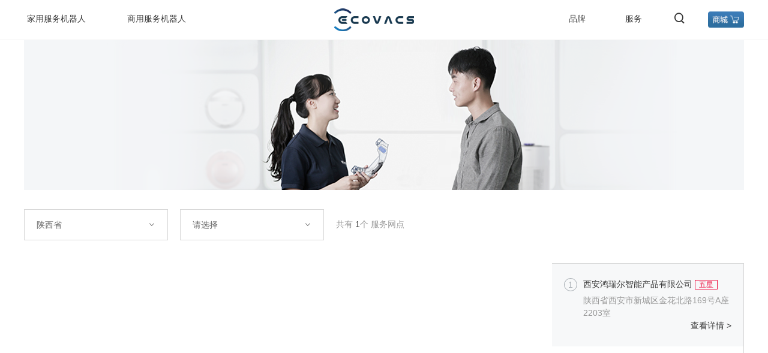

--- FILE ---
content_type: text/html; charset=UTF-8
request_url: https://www.ecovacs.cn/network/area-610300.html
body_size: 7119
content:

<!DOCTYPE html>
<html lang="en">
	<head>
		<meta charset="UTF-8">
		
		<meta http-equiv="X-UA-Compatible" content="ie=edge,chrome=1">
		<title>科沃斯机器人陕西省宝鸡市售后服务维修网点/地址/电话/营业时间-科沃斯机器人官网</title>
		<meta name="description" content="为您提供：科沃斯机器人陕西省宝鸡市售后服务维修网点/地址/电话/营业时间查询，科沃斯真诚为您服务。">
		<meta name="keywords" content="科沃斯陕西省宝鸡市维修点,科沃斯陕西省宝鸡市售后网点,科沃斯陕西省宝鸡市售后服务">
		<meta http-equiv="Cache-Control" content="no-transform ">
		<meta http-equiv="Cache-Control" content="no-siteapp">
		<meta name="applicable-device" content="pc">
				<link rel="canonical" href="https://www.ecovacs.cn/network/area-610300.html">
		<link rel="stylesheet" href="https://at.alicdn.com/t/c/font_362422_jwji7w9xxl.css">
		<link rel="stylesheet" href="https://static.ecovacs.cn/op/styles/base_e0ed263d.css">
		<link rel="stylesheet" href="https://static.ecovacs.cn/op/styles/network-index_d754cc49.css">
		<script>"use strict";var API_URL='https://shop-api.ecovacs.cn/shopApi',SITE_URL='https://www.ecovacs.cn',CDN_URL='https://static.ecovacs.cn',STATIC_URL='https://static.ecovacs.cn/op',SHOP_URL='https://mall.ecovacs.cn',ACCOUNT_URL='https://account.ecovacs.cn',SHOP_CART_URL='https://cart.ecovacs.cn/cart',PRIVATE_STATIC_URL='https://pstatic.ecovacs.cn';</script>
		<script src="https://static.ecovacs.cn/u/libs/jquery-3.6.0.min.js"></script>
		<script src="https://static.ecovacs.cn/op/scripts/base_30075d36_2507.js"></script>
	</head>

	<body>
		<header class="header">
	<div class="container">
		<ul class="menu menu--top">
			<li class="menu__item J-iamge-menu">
				<a class="menu__link"  href="" target="">家用服务机器人</a>
				<div class="dropdown">
					<div class="container">
						<div class="dropdown-wrap">
							<div class="submenu z-image">
								<div class="submenu__item">
									<a class="z-title"  href="https://www.ecovacs.cn/deebot" target=""><i class="iconfont icon-deebot"></i>地宝</a>
									<div class="wrap">
										<div class="rec-products">
											<a class="rec-products__item"  href="https://mall.ecovacs.cn/product-5849.html" target="">
												<img src="https://static.ecovacs.cn/u/img/placeholder.png?imageMogr2/gravity/Center/crop/146x202" data-src="https://static.ecovacs.cn/upload/official_pc_index_img/2025/11/18/official_pc_index_img_17634594003715.png">
												<span>即刻探索&gt;</span>											</a><a class="rec-products__item"  href="https://mall.ecovacs.cn/product-5704.html" target="">
												<img src="https://static.ecovacs.cn/u/img/placeholder.png?imageMogr2/gravity/Center/crop/146x202" data-src="https://static.ecovacs.cn/upload/official_pc_index_img/2025/11/18/official_pc_index_img_17634598548791.png">
												<span>即刻探索&gt;</span>											</a><a class="rec-products__item"  href="https://mall.ecovacs.cn/product-5871.html" target="">
												<img src="https://static.ecovacs.cn/u/img/placeholder.png?imageMogr2/gravity/Center/crop/146x202" data-src="https://static.ecovacs.cn/upload/official_pc_index_img/2025/11/18/official_pc_index_img_17634598813718.png">
												<span>即刻探索&gt;</span>											</a><a class="rec-products__item"  href="https://mall.ecovacs.cn/product-5682.html" target="">
												<img src="https://static.ecovacs.cn/u/img/placeholder.png?imageMogr2/gravity/Center/crop/146x202" data-src="https://static.ecovacs.cn/upload/official_pc_index_img/2025/11/18/official_pc_index_img_17634598937437.png">
												<span>即刻探索&gt;</span>											</a><a class="rec-products__item"  href="https://mall.ecovacs.cn/product-5556.html" target="">
												<img src="https://static.ecovacs.cn/u/img/placeholder.png?imageMogr2/gravity/Center/crop/146x202" data-src="https://static.ecovacs.cn/upload/official_pc_index_img/2025/11/18/official_pc_index_img_17634599048843.png">
												<span>即刻探索&gt;</span>											</a><a class="rec-products__item"  href="https://mall.ecovacs.cn/product-5751.html" target="">
												<img src="https://static.ecovacs.cn/u/img/placeholder.png?imageMogr2/gravity/Center/crop/146x202" data-src="https://static.ecovacs.cn/upload/official_pc_index_img/2025/11/18/official_pc_index_img_17634599187786.png">
												<span>即刻探索&gt;</span>											</a>										</div>
									</div>
								</div><div class="submenu__item">
									<a class="z-title"  href="https://www.ecovacs.cn/winbot" target=""><i class="iconfont icon-winbot"></i>窗宝</a>
									<div class="wrap">
										<div class="rec-products">
											<a class="rec-products__item"  href="https://mall.ecovacs.cn/product-5781.html" target="">
												<img src="https://static.ecovacs.cn/u/img/placeholder.png?imageMogr2/gravity/Center/crop/146x202" data-src="https://static.ecovacs.cn/upload/official_pc_index_img/2025/11/18/official_pc_index_img_17634599427065.png">
												<span>即刻探索&gt;</span>											</a><a class="rec-products__item"  href="https://mall.ecovacs.cn/product-5618.html" target="">
												<img src="https://static.ecovacs.cn/u/img/placeholder.png?imageMogr2/gravity/Center/crop/146x202" data-src="https://static.ecovacs.cn/upload/official_pc_index_img/2025/11/18/official_pc_index_img_17634599485813.png">
												<span>即刻探索&gt;</span>											</a>										</div>
									</div>
								</div><div class="submenu__item">
									<a class="z-title"  href="https://www.ecovacs.cn/zt/53.html" target=""><i class="iconfont icon-goat"></i>GOAT</a>
									<div class="wrap">
										<div class="rec-products">
											<a class="rec-products__item"  href="https://www.ecovacs.cn/zt/53.html" target="_blank">
												<img src="https://static.ecovacs.cn/u/img/placeholder.png?imageMogr2/gravity/Center/crop/146x202" data-src="https://static.ecovacs.cn/upload/official_nav_img/2023/03/30/official_nav_img_16801656505461.png">
												<span>即刻探索&gt;</span>											</a>										</div>
									</div>
								</div>							</div>
						</div>
					</div>
				</div>
			</li>
			<li class="menu__item J-iamge-menu" style="margin-left: 25px">
				<a class="menu__link" rel="nofollow" href="https://www.ecovacsb2b.com/?sf=10017&fr=VPHW7FR2" target="">商用服务机器人</a>
				<div class="dropdown">
					<div class="container">
						<div class="dropdown-wrap">
							<div class="submenu z-image">
								<div class="submenu__item">
									<a class="z-title"  href="https://www.ecovacsb2b.com/?sf=10017&fr=VPHW7FR2" target=""><i class="iconfont icon-rental"></i>商用清洁机器人</a>
									<div class="wrap">
										<div class="rec-products">
											<a class="rec-products__item" rel="nofollow" href="https://www.ecovacsb2b.com/product-detail?id=19&sf=10093&fr=VPHW7FR2" target="_blank">
												<img src="https://static.ecovacs.cn/u/img/placeholder.png?imageMogr2/gravity/Center/crop/146x202" data-src="https://static.ecovacs.cn/upload/official_pc_index_img/2024/09/25/official_pc_index_img_17272484911566.png">
												<span>立即购买&gt;</span>											</a><a class="rec-products__item" rel="nofollow" href="https://www.ecovacsb2b.com/product-detail?id=2?sf=10027&fr=VPHW7FR2" target="_blank">
												<img src="https://static.ecovacs.cn/u/img/placeholder.png?imageMogr2/gravity/Center/crop/146x202" data-src="https://static.ecovacs.cn/upload/official_nav_img/2023/03/30/official_nav_img_16801657818206.png">
												<span>立即购买&gt;</span>											</a>										</div>
									</div>
								</div>							</div>
						</div>
					</div>
				</div>
			</li>
			<li class="menu__item menu__logo">
				<a class="menu__link" href="https://www.ecovacs.cn"><img src="https://static.ecovacs.cn/op/images/header-logo_98c3bf87.png" alt="科沃斯logo"></a>
			</li>
			<li class="menu__item">
				<a class="menu__link"  href="https://www.ecovacs.cn/brand" target="">品牌</a>
				<div class="dropdown">
					<div class="container">
						<div class="dropdown-wrap">
							<div class="submenu z-text">
								<div class="submenu__item">
									<div class="z-title">品牌故事</div>
									<div class="wrap">
										<a  href="https://www.ecovacs.cn/about/brand-story" target="">
											公司简介										</a><a  href="https://www.ecovacs.cn/history/product" target="">
											发展历程										</a><a  href="https://www.ecovacs.cn/news/26" target="">
											新闻资讯										</a><a  href="https://www.ecovacs.cn/video.html" target="">
											视频专区										</a>									</div>
								</div><div class="submenu__item">
									<div class="z-title">品牌DNA</div>
									<div class="wrap">
										<a  href="http://www.robotmuseum.cn/" target="">
											机器人科技馆										</a><a  href="https://www.ecovacs.cn/society/society" target="">
											社会责任										</a><a  href="https://www.ecovacs.cn/incubator" target="">
											机器人孵化加速器										</a>									</div>
								</div><div class="submenu__item">
									<div class="z-title">技术</div>
									<div class="wrap">
										<a  href="https://www.ecovacs.cn/technology" target="">
											核心技术										</a>									</div>
								</div>							</div>
						</div>
					</div>
				</div>
			</li>
			<li class="menu__item">
				<a class="menu__link"  href="https://www.ecovacs.cn/service" target="">服务</a>
				<div class="dropdown">
					<div class="container">
						<div class="dropdown-wrap">
							<div class="submenu z-text">
								<div class="submenu__item">
									<div class="z-title">产品呵护</div>
									<div class="wrap">
										<a rel="nofollow" href="https://account.ecovacs.cn/member-product.html" target="_blank">
											我的产品										</a><a  href="https://www.ecovacs.cn/service/question.html" target="">
											常见问题										</a><a  href="https://www.ecovacs.cn/service/instructions.html" target="">
											使用说明书										</a><a  href="https://www.ecovacs.cn/video/guide.html" target="">
											产品使用视频										</a><a  href="https://www.ecovacs.cn/app" target="">
											APP下载										</a><a rel="nofollow" href="https://account.ecovacs.cn/member-suggest.html" target="_blank">
											建议反馈										</a>									</div>
								</div><div class="submenu__item">
									<div class="z-title">产品服务</div>
									<div class="wrap">
										<a  href="https://www.ecovacs.cn/zhengpin" target="">
											正品验证										</a><a rel="nofollow" href="https://www.ecovacs.cn/userhelp/cards" target="">
											电子保修卡										</a><a  href="https://www.ecovacs.cn/userhelp/maintain" target="">
											在线报修										</a><a  href="https://www.ecovacs.cn/network" target="">
											售后网点										</a><a  href="https://www.ecovacs.cn/store" target="">
											零售门店										</a><a  href="https://www.ecovacs.cn/buy" target="">
											购买渠道										</a>									</div>
								</div><div class="submenu__item">
									<div class="z-title">会员服务</div>
									<div class="wrap">
										<a rel="nofollow" href="https://mall.ecovacs.cn/vip/index.html?utm_source=guanwang&utm_medium=daohang&utm_campaign=fuwu&utm_term=zhixianghui" target="_blank">
											智享会										</a><a rel="nofollow" href="https://mall.ecovacs.cn/vip/member-grow.html?utm_source=guanwang&utm_medium=daohang&utm_campaign=fuwu&utm_term=huiyuantequan" target="_blank">
											会员特权										</a><a rel="nofollow" href="https://mall.ecovacs.cn/vip/intergral.html?utm_source=guanwang&utm_medium=daohang&utm_campaign=fuwu&utm_term=jifenduihuan" target="_blank">
											积分兑换										</a><a rel="nofollow" href="https://mall.ecovacs.cn/free-trial-50.html?utm_source=guanwang&utm_medium=daohang&utm_campaign=fuwu&utm_term=xinpinshiyong50" target="_blank">
											新品试用										</a><a rel="nofollow" href="https://mall.ecovacs.cn/huanxin?utm_source=guanwang&utm_medium=daohang&utm_campaign=fuwu&utm_term=yijiuhuanxin" target="">
											以旧换新										</a>									</div>
								</div>							</div>
						</div>
					</div>
				</div>
			</li>
			<li class="menu__item menu__search">
				<span class="menu__link">
					<span class="iconfont icon-search"></span>
				</span>
				<div class="dropdown">
					<div class="dropdown-wrap1 search">
						<form class="searchbox j-sbox" action="/search/all.html">
  <input type="text" class="form-control" placeholder="请输入搜索关键字">
  <button style="z-index:2"><span class="iconfont icon-search"></span></button>
  <span class="ipt-clear">
      <span class="iconfont icon-x1"></span>
  </span>
</form>

						<div class="search__desc">快速链接</div>
						<div class="list">
							<div class="list__item">
								<a class="link" href="/store">查找体验店</a>
							</div><div class="list__item">
								<a class="link" href="/news/26">品牌资讯</a>
							</div><div class="list__item">
								<a class="link" href="/network">服务网点</a>
							</div><div class="list__item">
								<a class="link" href="/policy/contactus">联系我们</a>
							</div>
						</div>
					</div>
				</div>
			</li>
			<li class="header__ac">
				<a rel="nofollow" href="https://mall.ecovacs.cn/?utm_source=guanwang&utm_medium=goumaiqudao1&utm_campaign=shangcheng" target=""><img src="https://static.ecovacs.cn/op/images/header-mall-entry_d010d4e2.png"></a>
				<div class="dropdown">
					<div class="link-item">
						<i class="iconfont icon-cart"></i><a rel="nofollow" href="https://mall.ecovacs.cn/?utm_source=guanwang&utm_medium=goumaiqudao1&utm_campaign=shangcheng" target="">家用机器人商城</a>
					</div><div class="link-item">
						<i class="iconfont icon-cart"></i><a rel="nofollow" href="https://www.ecovacsb2b.com/?sf=10019&fr=VPHW7FR2" target="">商用机器人优选</a>
					</div>				</div>
			</li>
		</ul>
	</div>
</header>

		
  
  
  
  
  <div class="container">
    <img src="https://static.ecovacs.cn/op/images/network-banner_c7953240.png" class="img-responsive">
    <div class="row area">
      <div class="row__left select-province">
        <select class="form-control j-select" name="province">
  <option class="select__item" value="">请选择</option>
</select>
      </div>
      <div class="row__left select-city">
        <select class="form-control j-select" name="city">
  <option class="select__item" value="">请选择</option>
</select>
      </div>
      <div class="row__content">
        <div style="display:none">
          <a href="https://www.ecovacs.cn/network/network-253.html">西安鸿瑞尔智能产品有限公司</a>        </div>
        <span class="area__text j-areas-text"></span>
        <span class="text-gray">共有
          <span class="area__num j-spot-num">0</span>个 服务网点</span>
      </div>
    </div>
    <div class="row spot-map">
      <div class="row__right" style="width:26.66%">
        <div class="list2 list--addr" id="list"></div>
        <div class="spot-pg">
          <div class="u-right">0/0</div>
          <span class="spot-pg__arrow is-disabled">&lt;</span>
          <span class="spot-pg__arrow is-disabled">&gt;</span>
        </div>
      </div>
      <div class="row__content">
        <div id="map" style="height:430px"></div>
      </div>
    </div>
  </div>

		<div class="breadcrumb">
  <div class="container">
                <a class="breadcrumb__item link" href="https://www.ecovacs.cn/">首页</a>
                /      <a class="breadcrumb__item link" href="https://www.ecovacs.cn/service/index">服务</a>
                /      <a class="breadcrumb__item link" href="https://www.ecovacs.cn/network">服务网点</a>
            </div>
</div>
		<footer class="footer nopad">
  <div class="container">
    <div class="l-table">
      <ul class="list l-table__item">
        <li class="list__title">关于我们</li>
        <li class="list__item">
          <a class="link"  href="https://www.ecovacs.cn/about/brand-story" target="">公司简介</a>
        </li><li class="list__item">
          <a class="link"  href="https://www.ecovacs.cn/history/product" target="">发展历程 </a>
        </li><li class="list__item">
          <a class="link" rel="nofollow" href="https://hr.ecovacs.cn/" target="_blank">加入科沃斯</a>
        </li><li class="list__item">
          <a class="link"  href="https://www.ecovacs.cn/policy/contactus" target="">联系我们</a>
        </li><li class="list__item">
          <a class="link"  href="https://www.tineco.com/" target="">旗下品牌-Tineco </a>
        </li>      </ul><ul class="list l-table__item">
        <li class="list__title">了解产品</li>
        <li class="list__item">
          <a class="link"  href="https://www.ecovacs.cn/deebot" target="">扫地机器人 地宝 </a>
        </li><li class="list__item">
          <a class="link"  href="https://www.ecovacs.cn/winbot " target="">擦窗机器人 窗宝 </a>
        </li><li class="list__item">
          <a class="link"  href="https://www.ecovacs.cn/atmbot  " target="">净化机器人 沁宝</a>
        </li><li class="list__item">
          <a class="link"  href="https://www.ecovacs.cn/zt/53.html" target="">割草机器人 GOAT</a>
        </li><li class="list__item">
          <a class="link"  href="https://www.ecovacsb2b.com/?sf=10023&fr=VPHW7FR2" target="">商用清洁机器人</a>
        </li>      </ul><ul class="list l-table__item">
        <li class="list__title">品牌DNA</li>
        <li class="list__item">
          <a class="link" rel="nofollow" href="http://www.robotmuseum.cn/" target="_blank">机器人科技馆 </a>
        </li><li class="list__item">
          <a class="link"  href="https://www.ecovacs.cn/society/society" target="">社会责任</a>
        </li><li class="list__item">
          <a class="link"  href="https://www.ecovacs.cn/incubator" target="">机器人孵化加速器 </a>
        </li>      </ul><ul class="list l-table__item">
        <li class="list__title">媒体中心</li>
        <li class="list__item">
          <a class="link"  href="https://www.ecovacs.cn/news/26" target="">品牌资讯</a>
        </li><li class="list__item">
          <a class="link"  href="https://www.ecovacs.cn/news/28" target="">媒体评测 </a>
        </li><li class="list__item">
          <a class="link"  href="https://www.ecovacs.cn/video.html" target="">视频专区</a>
        </li>      </ul><ul class="list l-table__item">
        <li class="list__title">服务与支持</li>
        <li class="list__item">
          <a class="link"  href="https://www.ecovacs.cn/zhengpin" target="">正品验证 </a>
        </li><li class="list__item">
          <a class="link"  href="https://www.ecovacs.cn/userhelp/maintain" target="">在线报修 </a>
        </li><li class="list__item">
          <a class="link" rel="nofollow" href="https://account.ecovacs.cn/login.html?callback=https%3A%2F%2Faccount.ecovacs.cn%2Fmember-product.html" target="_blank">我的产品 </a>
        </li><li class="list__item">
          <a class="link"  href="https://www.ecovacs.cn/network" target="">服务网点 </a>
        </li><li class="list__item">
          <a class="link"  href="https://www.ecovacs.cn/service/instructions.html" target="">产品说明书</a>
        </li>      </ul><ul class="list l-table__item">
        <li class="list__title">购买渠道</li>
        <li class="list__item">
          <a class="link" rel="nofollow" href="https://mall.ecovacs.cn/?utm_source=guanwang&utm_medium=goumaiqudao1&utm_campaign=shangcheng" target="_blank">官方商城</a>
        </li><li class="list__item">
          <a class="link" rel="nofollow" href="https://www.ecovacs.cn/store" target="">零售门店 </a>
        </li><li class="list__item">
          <a class="link" rel="nofollow" href="https://ecovacssz.tmall.com/" target="_blank">天猫旗舰店 </a>
        </li><li class="list__item">
          <a class="link" rel="nofollow" href="https://mall.jd.com/index-1000002989.html" target="_blank">京东旗舰店 </a>
        </li><li class="list__item">
          <a class="link" rel="nofollow" href="https://shop.suning.com/30000037/index.html" target="_blank">苏宁旗舰店</a>
        </li><li class="list__item">
          <a class="link" rel="nofollow" href="https://www.ecovacs.cn/dealer" target="">成为授权经销商 </a>
        </li>      </ul>    </div>
    <div class="footer__contact row">
      <div class="row__right">
        <div class="qrc">
          <div class="qrc__item">
            <a href="http://weibo.com/ecovacs" target="_blank" rel="nofollow">
              <span class="iconfont icon-weibo"></span>
          </a></div>
          <div class="qrc__item">
            <span class="iconfont icon-weixin-fill"></span>
            <div class="qrc__layer">
              <img src="https://static.ecovacs.cn/op/images/footer-qrcode-wx_d4ecbabd.png">
            </div>
          </div>
          <div class="qrc__item">
            <a href="/app" target="_blank">
              <span class="iconfont icon-app2"></span>
          </a></div>
        </div>
      </div>
      <div class="row__content">
        全国客服热线：400-886-8888      </div>
    </div>
    <div class="footer__bottom row">
      <div class="row__right">
        <a class="link" style="margin-right: 10px" rel="nofollow" target="_blank" href="https://www.ecovacsgroup.com/">集团官网</a>
        <a class="link footer__cs" rel="nofollow" href="https://www.ecovacs.com/global/choose-your-country">
          <span class="iconfont icon-global"></span>中国大陆/简体中文</a>
      </div>
      <div class="row__content">
        <div class="footer__links">
          <a class="link" href="/policy/privacy" rel="nofollow">隐私政策</a>|
          <a class="link" href="/policy/legal" rel="nofollow">使用条款</a>|
          <a class="link" href="/userhelp/ljjd" target="_blank" rel="nofollow">廉洁监督</a>|
          <a class="link" href="/userhelp/sitemap">网站地图</a>|
          <a class="link" href="https://mall.ecovacs.cn/agreement-kwsyingyezhizhao.html" target="_blank" rel="nofollow">营业执照</a>
        </div>
        <div class="footer__copyright"><a href="https://beian.miit.gov.cn/" target="_blank" rel="nofollow">苏ICP备14049145号-1</a> Copyright©2023 苏州科沃斯机器人电子商务有限公司版权所有          <span class="szgs"><span id="szgs_stat_icon_45401"></span></span>
        </div>
      </div>
    </div>
  </div>
</footer>
		<div class="to-top" id="to-top">
  <span class="iconfont icon-fanhuidingbu2"></span>
</div>
		<script>"use strict";var pid=610000,cid=610300,netList=[{"id":"253","shop_id":"144","name":"\u897f\u5b89\u9e3f\u745e\u5c14\u667a\u80fd\u4ea7\u54c1\u6709\u9650\u516c\u53f8","star":"five","contact":"\u738b\u5c0f\u5efa","phone":"17791652152","province":"610000","city":"610100","area":"610102","address":"\u9655\u897f\u7701\u897f\u5b89\u5e02\u65b0\u57ce\u533a\u91d1\u82b1\u5317\u8def169\u53f7A\u5ea72203\u5ba4","lng":"34.2692300000","lat":"108.9960400000","status":"ENABLED","work_time":null,"service_time":"9:00-18:00","service_phone":"17791229668,029-82289572","traffic":null,"content":null,"sort":null,"seo_title":null,"seo_keywords":null,"seo_description":null,"create_time":"2020-03-14 02:00:02","update_time":"2025-12-25 02:00:04","link_url":"https:\/\/www.ecovacs.cn\/network\/network-253.html","star_name":"\u4e94\u661f"}],areaList={"440000":{"area_name":"\u5e7f\u4e1c\u7701","all_son":{"440500":{"area_link":"https:\/\/www.ecovacs.cn\/network\/area-440500.html","area_name":"\u6c55\u5934\u5e02"},"440800":{"area_link":"https:\/\/www.ecovacs.cn\/network\/area-440800.html","area_name":"\u6e5b\u6c5f\u5e02"},"440300":{"area_link":"https:\/\/www.ecovacs.cn\/network\/area-440300.html","area_name":"\u6df1\u5733\u5e02"},"440600":{"area_link":"https:\/\/www.ecovacs.cn\/network\/area-440600.html","area_name":"\u4f5b\u5c71\u5e02"},"442000":{"area_link":"https:\/\/www.ecovacs.cn\/network\/area-442000.html","area_name":"\u4e2d\u5c71\u5e02"},"441300":{"area_link":"https:\/\/www.ecovacs.cn\/network\/area-441300.html","area_name":"\u60e0\u5dde\u5e02"},"440100":{"area_link":"https:\/\/www.ecovacs.cn\/network\/area-440100.html","area_name":"\u5e7f\u5dde\u5e02"}}},"330000":{"area_name":"\u6d59\u6c5f\u7701","all_son":{"330300":{"area_link":"https:\/\/www.ecovacs.cn\/network\/area-330300.html","area_name":"\u6e29\u5dde\u5e02"},"331000":{"area_link":"https:\/\/www.ecovacs.cn\/network\/area-331000.html","area_name":"\u53f0\u5dde\u5e02"},"330100":{"area_link":"https:\/\/www.ecovacs.cn\/network\/area-330100.html","area_name":"\u676d\u5dde\u5e02"},"330200":{"area_link":"https:\/\/www.ecovacs.cn\/network\/area-330200.html","area_name":"\u5b81\u6ce2\u5e02"},"330400":{"area_link":"https:\/\/www.ecovacs.cn\/network\/area-330400.html","area_name":"\u5609\u5174\u5e02"}}},"530000":{"area_name":"\u4e91\u5357\u7701","all_son":{"530100":{"area_link":"https:\/\/www.ecovacs.cn\/network\/area-530100.html","area_name":"\u6606\u660e\u5e02"}}},"510000":{"area_name":"\u56db\u5ddd\u7701","all_son":{"510100":{"area_link":"https:\/\/www.ecovacs.cn\/network\/area-510100.html","area_name":"\u6210\u90fd\u5e02"}}},"500000":{"area_name":"\u91cd\u5e86\u5e02","all_son":{"500100":{"area_link":"https:\/\/www.ecovacs.cn\/network\/area-500100.html","area_name":"\u91cd\u5e86\u5e02"}}},"650000":{"area_name":"\u65b0\u7586\u7ef4\u543e\u5c14\u81ea\u6cbb\u533a","all_son":{"650100":{"area_link":"https:\/\/www.ecovacs.cn\/network\/area-650100.html","area_name":"\u4e4c\u9c81\u6728\u9f50\u5e02"}}},"310000":{"area_name":"\u4e0a\u6d77\u5e02","all_son":{"310100":{"area_link":"https:\/\/www.ecovacs.cn\/network\/area-310100.html","area_name":"\u4e0a\u6d77\u5e02"}}},"320000":{"area_name":"\u6c5f\u82cf\u7701","all_son":{"320400":{"area_link":"https:\/\/www.ecovacs.cn\/network\/area-320400.html","area_name":"\u5e38\u5dde\u5e02"},"320500":{"area_link":"https:\/\/www.ecovacs.cn\/network\/area-320500.html","area_name":"\u82cf\u5dde\u5e02"},"321100":{"area_link":"https:\/\/www.ecovacs.cn\/network\/area-321100.html","area_name":"\u9547\u6c5f\u5e02"},"320600":{"area_link":"https:\/\/www.ecovacs.cn\/network\/area-320600.html","area_name":"\u5357\u901a\u5e02"},"320100":{"area_link":"https:\/\/www.ecovacs.cn\/network\/area-320100.html","area_name":"\u5357\u4eac\u5e02"}}},"350000":{"area_name":"\u798f\u5efa\u7701","all_son":{"350100":{"area_link":"https:\/\/www.ecovacs.cn\/network\/area-350100.html","area_name":"\u798f\u5dde\u5e02"},"350500":{"area_link":"https:\/\/www.ecovacs.cn\/network\/area-350500.html","area_name":"\u6cc9\u5dde\u5e02"}}},"370000":{"area_name":"\u5c71\u4e1c\u7701","all_son":{"370300":{"area_link":"https:\/\/www.ecovacs.cn\/network\/area-370300.html","area_name":"\u6dc4\u535a\u5e02"},"370100":{"area_link":"https:\/\/www.ecovacs.cn\/network\/area-370100.html","area_name":"\u6d4e\u5357\u5e02"},"370600":{"area_link":"https:\/\/www.ecovacs.cn\/network\/area-370600.html","area_name":"\u70df\u53f0\u5e02"},"370200":{"area_link":"https:\/\/www.ecovacs.cn\/network\/area-370200.html","area_name":"\u9752\u5c9b\u5e02"}}},"230000":{"area_name":"\u9ed1\u9f99\u6c5f\u7701","all_son":{"230100":{"area_link":"https:\/\/www.ecovacs.cn\/network\/area-230100.html","area_name":"\u54c8\u5c14\u6ee8\u5e02"},"230600":{"area_link":"https:\/\/www.ecovacs.cn\/network\/area-230600.html","area_name":"\u5927\u5e86\u5e02"}}},"410000":{"area_name":"\u6cb3\u5357\u7701","all_son":{"410300":{"area_link":"https:\/\/www.ecovacs.cn\/network\/area-410300.html","area_name":"\u6d1b\u9633\u5e02"},"410100":{"area_link":"https:\/\/www.ecovacs.cn\/network\/area-410100.html","area_name":"\u90d1\u5dde\u5e02"},"411300":{"area_link":"https:\/\/www.ecovacs.cn\/network\/area-411300.html","area_name":"\u5357\u9633\u5e02"}}},"140000":{"area_name":"\u5c71\u897f\u7701","all_son":{"140100":{"area_link":"https:\/\/www.ecovacs.cn\/network\/area-140100.html","area_name":"\u592a\u539f\u5e02"}}},"130000":{"area_name":"\u6cb3\u5317\u7701","all_son":{"130100":{"area_link":"https:\/\/www.ecovacs.cn\/network\/area-130100.html","area_name":"\u77f3\u5bb6\u5e84\u5e02"},"130600":{"area_link":"https:\/\/www.ecovacs.cn\/network\/area-130600.html","area_name":"\u4fdd\u5b9a\u5e02"}}},"210000":{"area_name":"\u8fbd\u5b81\u7701","all_son":{"210200":{"area_link":"https:\/\/www.ecovacs.cn\/network\/area-210200.html","area_name":"\u5927\u8fde\u5e02"},"210700":{"area_link":"https:\/\/www.ecovacs.cn\/network\/area-210700.html","area_name":"\u9526\u5dde\u5e02"},"210100":{"area_link":"https:\/\/www.ecovacs.cn\/network\/area-210100.html","area_name":"\u6c88\u9633\u5e02"}}},"460000":{"area_name":"\u6d77\u5357\u7701","all_son":{"460100":{"area_link":"https:\/\/www.ecovacs.cn\/network\/area-460100.html","area_name":"\u6d77\u53e3\u5e02"}}},"150000":{"area_name":"\u5185\u8499\u53e4\u81ea\u6cbb\u533a","all_son":{"150100":{"area_link":"https:\/\/www.ecovacs.cn\/network\/area-150100.html","area_name":"\u547c\u548c\u6d69\u7279\u5e02"}}},"360000":{"area_name":"\u6c5f\u897f\u7701","all_son":{"360100":{"area_link":"https:\/\/www.ecovacs.cn\/network\/area-360100.html","area_name":"\u5357\u660c\u5e02"}}},"430000":{"area_name":"\u6e56\u5357\u7701","all_son":{"430100":{"area_link":"https:\/\/www.ecovacs.cn\/network\/area-430100.html","area_name":"\u957f\u6c99\u5e02"}}},"610000":{"area_name":"\u9655\u897f\u7701","all_son":{"610100":{"area_link":"https:\/\/www.ecovacs.cn\/network\/area-610100.html","area_name":"\u897f\u5b89\u5e02"}}},"220000":{"area_name":"\u5409\u6797\u7701","all_son":{"220100":{"area_link":"https:\/\/www.ecovacs.cn\/network\/area-220100.html","area_name":"\u957f\u6625\u5e02"}}},"640000":{"area_name":"\u5b81\u590f\u56de\u65cf\u81ea\u6cbb\u533a","all_son":{"640100":{"area_link":"https:\/\/www.ecovacs.cn\/network\/area-640100.html","area_name":"\u94f6\u5ddd\u5e02"}}},"450000":{"area_name":"\u5e7f\u897f\u58ee\u65cf\u81ea\u6cbb\u533a","all_son":{"450100":{"area_link":"https:\/\/www.ecovacs.cn\/network\/area-450100.html","area_name":"\u5357\u5b81\u5e02"}}},"420000":{"area_name":"\u6e56\u5317\u7701","all_son":{"420100":{"area_link":"https:\/\/www.ecovacs.cn\/network\/area-420100.html","area_name":"\u6b66\u6c49\u5e02"}}},"110000":{"area_name":"\u5317\u4eac\u5e02","all_son":{"110100":{"area_link":"https:\/\/www.ecovacs.cn\/network\/area-110100.html","area_name":"\u5317\u4eac\u5e02"}}},"340000":{"area_name":"\u5b89\u5fbd\u7701","all_son":{"340100":{"area_link":"https:\/\/www.ecovacs.cn\/network\/area-340100.html","area_name":"\u5408\u80a5\u5e02"}}},"120000":{"area_name":"\u5929\u6d25\u5e02","all_son":{"120100":{"area_link":"https:\/\/www.ecovacs.cn\/network\/area-120100.html","area_name":"\u5929\u6d25\u5e02"}}}};</script><script src="https://webapi.amap.com/maps?v=1.4.15&key=af24c31503d0b1a1ac28eae4286d0aeb"></script><script src="https://static.ecovacs.cn/op/scripts/network-index_8cf6fa5c.js"></script>
		<script>
window.ea_project= 'official';
</script>
<script src="https://static.ecovacs.cn/u/ea/0.7/ea.web.js"></script>

<div style="display:none;">
    <script src="https://s19.cnzz.com/z_stat.php?id=1264615083&web_id=1264615083" language="JavaScript"></script>
    <script>"use strict";var _hmt=_hmt||[];!function(){var e=document.createElement("script");e.src="https://hm.baidu.com/hm.js?3fff07418d13987200b351b5180e18b3";var t=document.getElementsByTagName("script")[0];t.parentNode.insertBefore(e,t)}();</script>
  </div>	</body>
</html>


--- FILE ---
content_type: text/css
request_url: https://at.alicdn.com/t/c/font_362422_jwji7w9xxl.css
body_size: 1087
content:
@font-face {
  font-family: "iconfont"; /* Project id 362422 */
  src: url('//at.alicdn.com/t/c/font_362422_jwji7w9xxl.woff2?t=1679461579759') format('woff2'),
       url('//at.alicdn.com/t/c/font_362422_jwji7w9xxl.woff?t=1679461579759') format('woff'),
       url('//at.alicdn.com/t/c/font_362422_jwji7w9xxl.ttf?t=1679461579759') format('truetype');
}

.iconfont {
  font-family: "iconfont" !important;
  font-size: 16px;
  font-style: normal;
  -webkit-font-smoothing: antialiased;
  -moz-osx-font-smoothing: grayscale;
}

.icon-rental:before {
  content: "\e671";
}

.icon-airbot:before {
  content: "\e9e9";
}

.icon-winbot:before {
  content: "\e668";
}

.icon-goat:before {
  content: "\e669";
}

.icon-deebot:before {
  content: "\e66a";
}

.icon-accessories:before {
  content: "\e66d";
}

.icon-deebot-x:before {
  content: "\e667";
}

.icon-download2:before {
  content: "\e666";
}

.icon-plus2:before {
  content: "\e665";
}

.icon-plus1:before {
  content: "\e660";
}

.icon-category:before {
  content: "\e68b";
}

.icon-arrow-right:before {
  content: "\e670";
}

.icon-arrow-left:before {
  content: "\e9e7";
}

.icon-menu2:before {
  content: "\e66b";
}

.icon-user2:before {
  content: "\e66c";
}

.icon-gotop:before {
  content: "\e662";
}

.icon-plus:before {
  content: "\e768";
}

.icon-minus:before {
  content: "\e769";
}

.icon-global:before {
  content: "\e661";
}

.icon-weixin-fill:before {
  content: "\e659";
}

.icon-weibo:before {
  content: "\e767";
}

.icon-app2:before {
  content: "\e65f";
}

.icon-buy:before {
  content: "\e65a";
}

.icon-service:before {
  content: "\e65b";
}

.icon-joinus:before {
  content: "\e65c";
}

.icon-logo-copy:before {
  content: "\e9e8";
}

.icon-logo:before {
  content: "\e658";
}

.icon-deebot-n:before {
  content: "\e652";
}

.icon-deebot-t:before {
  content: "\e653";
}

.icon-deebot-u:before {
  content: "\e654";
}

.icon-deebot-marvel:before {
  content: "\e656";
}

.icon-deebot-other:before {
  content: "\e657";
}

.icon-gongsijianjie:before {
  content: "\e651";
}

.icon-guanwangtubiao--:before {
  content: "\e64d";
}

.icon-brand-video:before {
  content: "\e64e";
}

.icon-liuyan:before {
  content: "\e64b";
}

.icon-calendar:before {
  content: "\e6b5";
}

.icon-icon-test1:before {
  content: "\e649";
}

.icon-icon-test2:before {
  content: "\e64a";
}

.icon-dengdai:before {
  content: "\e6ee";
}

.icon-5-01:before {
  content: "\e646";
}

.icon-baoqian:before {
  content: "\e648";
}

.icon-weibiaoti--6:before {
  content: "\e645";
}

.icon-weibiaoti--5:before {
  content: "\e647";
}

.icon-weibiaoti--1:before {
  content: "\e641";
}

.icon-weibiaoti--:before {
  content: "\e63f";
}

.icon-weibiaoti--4:before {
  content: "\e644";
}

.icon-chenggong:before {
  content: "\e613";
}

.icon-fujin:before {
  content: "\e60c";
}

.icon-guzhang:before {
  content: "\e60e";
}

.icon-weibiaoti102:before {
  content: "\e632";
}

.icon-fangdajing:before {
  content: "\e663";
}

.icon-baoyanghuli:before {
  content: "\e616";
}

.icon-weixin2:before {
  content: "\e650";
}

.icon-dianhua1:before {
  content: "\e664";
}

.icon-caiwupingzheng:before {
  content: "\e753";
}

.icon-tianxie:before {
  content: "\e655";
}

.icon-shangchuan:before {
  content: "\e682";
}

.icon-adv-02-copy:before {
  content: "\e627";
}

.icon-wuliu:before {
  content: "\e701";
}

.icon-youhui:before {
  content: "\e639";
}

.icon-Remind:before {
  content: "\e66e";
}

.icon-youhui1:before {
  content: "\e63b";
}

.icon-zixun:before {
  content: "\e63c";
}

.icon-kefu1:before {
  content: "\e6bb";
}

.icon-tanhao:before {
  content: "\e65e";
}

.icon-shanchu:before {
  content: "\e63d";
}

.icon-chutuanshuomingshu:before {
  content: "\e63e";
}

.icon-weibiaoti--2:before {
  content: "\e642";
}

.icon-weibiaoti--3:before {
  content: "\e643";
}

.icon-fanhuidingbu2:before {
  content: "\e63a";
}

.icon-icon_liwu_w:before {
  content: "\e631";
}

.icon-xialacaidan-xiangzuo:before {
  content: "\e62f";
}

.icon-xiangyoushijiantou:before {
  content: "\e633";
}

.icon-xiangzuoshijiantou:before {
  content: "\e634";
}

.icon-shitudibao1:before {
  content: "\e635";
}

.icon-shituchuangbao1:before {
  content: "\e636";
}

.icon-shituqinbao1:before {
  content: "\e637";
}

.icon-shituguanjia:before {
  content: "\e638";
}

.icon-guanjia:before {
  content: "\e625";
}

.icon-dibao:before {
  content: "\e62a";
}

.icon-chuangbao:before {
  content: "\e62c";
}

.icon-qinbao-:before {
  content: "\e62e";
}

.icon-xialacaidan-shanchu:before {
  content: "\e624";
}

.icon-xialacaidan-xiangxia:before {
  content: "\e61d";
}

.icon-search:before {
  content: "\e621";
}

.icon-geren:before {
  content: "\e626";
}

.icon-goumai:before {
  content: "\e60b";
}

.icon-menu:before {
  content: "\e622";
}

.icon-xiangyou-cu:before {
  content: "\e61e";
}

.icon-xiangyou:before {
  content: "\e61f";
}

.icon-xiangzuo:before {
  content: "\e620";
}

.icon-icon-test:before {
  content: "\e618";
}

.icon-zhengpin:before {
  content: "\e61c";
}

.icon-gou:before {
  content: "\e677";
}

.icon-china:before {
  content: "\e615";
}

.icon-sina1:before {
  content: "\e619";
}

.icon-shoujirenzheng3:before {
  content: "\e61a";
}

.icon-weixin1:before {
  content: "\e61b";
}

.icon-youxiang:before {
  content: "\e640";
}

.icon-lianxirendengluzhanghao:before {
  content: "\e614";
}

.icon-checked:before {
  content: "\e610";
}

.icon-check:before {
  content: "\e612";
}

.icon-line-right:before {
  content: "\e65d";
}

.icon-zoulu:before {
  content: "\e60d";
}

.icon-xunhuan:before {
  content: "\e60a";
}

.icon-xiaolian:before {
  content: "\e609";
}

.icon-dianhua:before {
  content: "\e64f";
}

.icon-baoyangweixiu:before {
  content: "\e686";
}

.icon-kefu:before {
  content: "\e64c";
}

.icon-bottom:before {
  content: "\e607";
}

.icon-right:before {
  content: "\e611";
}

.icon-error:before {
  content: "\e602";
}

.icon-warnning:before {
  content: "\e606";
}

.icon-pinpaizixun:before {
  content: "\e605";
}

.icon-gongsijianjie2:before {
  content: "\e600";
}

.icon-fazhanlicheng:before {
  content: "\e603";
}

.icon-shehuizeren:before {
  content: "\e604";
}

.icon-left:before {
  content: "\e62b";
}

.icon-x1:before {
  content: "\e72a";
}

.icon-top:before {
  content: "\e629";
}

.icon-user1:before {
  content: "\e742";
}

.icon-location2:before {
  content: "\e62d";
}

.icon-like_fill:before {
  content: "\e707";
}

.icon-like:before {
  content: "\e708";
}

.icon-xiazai:before {
  content: "\e628";
}

.icon-APP-copy:before {
  content: "\e9e6";
}

.icon-user:before {
  content: "\e70f";
}

.icon-phone:before {
  content: "\e630";
}

.icon-cart:before {
  content: "\e617";
}

.icon-APP:before {
  content: "\e608";
}

.icon-icon28:before {
  content: "\e60f";
}

.icon-smile:before {
  content: "\e676";
}

.icon-doc:before {
  content: "\e623";
}

.icon-sina:before {
  content: "\e601";
}

.icon-weixin:before {
  content: "\e7a7";
}

.icon-collection:before {
  content: "\e6ea";
}

.icon-homepage:before {
  content: "\e702";
}



--- FILE ---
content_type: text/css
request_url: https://static.ecovacs.cn/op/styles/base_e0ed263d.css
body_size: 2603
content:
html{line-height:1.15;-ms-text-size-adjust:100%;-webkit-text-size-adjust:100%}body{margin:0}article,aside,footer,header,nav,section{display:block}h1{font-size:2em;margin:.67em 0}figcaption,figure,main{display:block}figure{margin:1em 40px}hr{box-sizing:content-box;height:0;overflow:visible}pre{font-family:monospace,monospace;font-size:1em}a{background-color:transparent;-webkit-text-decoration-skip:objects}abbr[title]{border-bottom:none;text-decoration:underline;text-decoration:underline dotted}b,strong{font-weight:inherit;font-weight:bolder}code,kbd,samp{font-family:monospace,monospace;font-size:1em}dfn{font-style:italic}mark{background-color:#ff0;color:#000}small{font-size:80%}sub,sup{font-size:75%;line-height:0;position:relative;vertical-align:baseline}sub{bottom:-.25em}sup{top:-.5em}audio,video{display:inline-block}audio:not([controls]){display:none;height:0}img{border-style:none}svg:not(:root){overflow:hidden}button,input,optgroup,select,textarea{font-family:sans-serif;font-size:100%;line-height:1.15;margin:0}button,input{overflow:visible}button,select{text-transform:none}[type=reset],[type=submit],button,html [type=button]{-webkit-appearance:button}[type=button]::-moz-focus-inner,[type=reset]::-moz-focus-inner,[type=submit]::-moz-focus-inner,button::-moz-focus-inner{border-style:none;padding:0}[type=button]:-moz-focusring,[type=reset]:-moz-focusring,[type=submit]:-moz-focusring,button:-moz-focusring{outline:1px dotted ButtonText}fieldset{padding:.35em .75em .625em}legend{box-sizing:border-box;color:inherit;display:table;max-width:100%;padding:0;white-space:normal}progress{display:inline-block;vertical-align:baseline}textarea{overflow:auto}[type=checkbox],[type=radio]{box-sizing:border-box;padding:0}[type=number]::-webkit-inner-spin-button,[type=number]::-webkit-outer-spin-button{height:auto}[type=search]{-webkit-appearance:textfield;outline-offset:-2px}[type=search]::-webkit-search-cancel-button,[type=search]::-webkit-search-decoration{-webkit-appearance:none}::-webkit-file-upload-button{-webkit-appearance:button;font:inherit}details,menu{display:block}summary{display:list-item}canvas{display:inline-block}[hidden],template{display:none}.iconfont{font-size:inherit}html{font-size:14px;font-family:Microsoft Yahei,arial,Hiragino Sans GB,sans-serif;line-height:1.5;color:#393939}body{min-width:990px}a{text-decoration:none}a:link,a:visited{color:inherit}audio,img,video{max-width:100%!important}img{vertical-align:top}ol,ul{list-style:none;padding:0;margin:0}input:focus{outline:none}.link{-webkit-transition:.3s;transition:.3s}.link,.link:link,.link:visited{color:#999}.link:hover{color:#393939}.container{width:1200px;margin:0 auto}.container-pad{padding:0 20px}.mt-1{margin-top:1rem}.u-left{float:left}.u-right{float:right}.row__left{float:left}.row__right{float:right}.row__content{overflow:hidden}.row:after{content:"";display:block;clear:both}.col-1{width:8.33333%}.col-1,.col-2{float:left;box-sizing:border-box}.col-2{width:16.66667%}.col-3{width:25%}.col-3,.col-4{float:left;box-sizing:border-box}.col-4{width:33.33333%}.col-5{width:41.66667%}.col-5,.col-6{float:left;box-sizing:border-box}.col-6{width:50%}.col-7{width:58.33333%}.col-7,.col-8{float:left;box-sizing:border-box}.col-8{width:66.66667%}.col-9{width:75%}.col-9,.col-10{float:left;box-sizing:border-box}.col-10{width:83.33333%}.col-11{width:91.66667%}.col-11,.col-12{float:left;box-sizing:border-box}.col-12,.l-table{width:100%}.l-table{display:table;vertical-align:top}.l-table__item{display:table-cell;width:1%}.l-table--av .l-table__item{vertical-align:middle}.fs-small{font-size:12px}.vm{vertical-align:middle}.text-right{text-align:right}.text-center{text-align:center}.text-gray{color:#999}.text-primary{color:#0171bb}.text-desc{font-size:12px;color:#999}.text-highlight{color:#000}.hr{border-top:1px solid #d6d6d6}.img-responsive{width:100%}.img-ratio{position:relative}.img-ratio img{top:0;right:0;bottom:0;left:0;position:absolute;width:100%;height:100%}.bg-grey{background-color:#fbfbfb}.topbar{background:#e7e7e7;line-height:40px}.topbar__item,.topbar__item [class^=icon-]{margin:0 15px}.topbar .cartInfo.has-goods{color:#ee0a3b}.to-top{display:none;position:fixed;right:0;bottom:8%;text-align:center;z-index:1;cursor:pointer}.to-top .iconfont{font-size:3em}.header{position:relative;z-index:3;background:#fff;height:66px;border-bottom:1px solid #f2f2f2}.header.noborder{border-bottom:0}.header__ac{position:relative;display:-webkit-box;display:-webkit-flex;display:-ms-flexbox;display:flex;width:60px;height:62px;-webkit-box-align:center;-webkit-align-items:center;-ms-flex-align:center;align-items:center}.header__ac .link-item{padding:8px 10px}.header__ac .link-item .iconfont{margin-right:5px}.header__ac .dropdown{top:99%;left:-10px;width:160px;border-top:0;padding:10px 0;min-height:auto}.header__ac .dropdown a:hover{text-decoration:underline}.header__ac:hover .dropdown{display:block}.header h1{display:inline}.header .dropdown{text-align:left}.dropdown{display:none;top:64px;right:0;left:0;position:absolute;z-index:5;background:#fff;-ms-filter:"progid:DXImageTransform.Microsoft.gradient(startColorStr=#fcffffff,endColorStr=#fcffffff)";filter:progid:DXImageTransform.Microsoft.gradient(startColorStr=#fcffffff,endColorStr=#fcffffff);background:hsla(0,0%,100%,.99);border-top:1px solid #eee;-webkit-transition:.3s;transition:.3s}.dropdown-wrap{position:relative;padding:40px 0 100px}.dropdown-wrap .l-table{table-layout:fixed}.dropdown-wrap1{width:700px;margin:75px auto 0;height:248px}.search__desc{margin-top:25px;color:#999;padding:0 20px}.search .list{padding:10px 20px}.search .list .link{color:#333}.menu--top{display:-webkit-box;display:-webkit-flex;display:-ms-flexbox;display:flex;-webkit-box-pack:justify;-webkit-justify-content:space-between;-ms-flex-pack:justify;justify-content:space-between;-webkit-box-align:center;-webkit-align-items:center;-ms-flex-align:center;align-items:center;width:100%}.menu--top .menu__item{min-width:60px;text-align:center}.menu--top .menu__item:first-of-type .dropdown{min-height:600px}.menu--top .menu__item:nth-of-type(2) .dropdown{min-height:300px}.menu--top .menu__item.is-active .menu__link,.menu--top .menu__item:hover .menu__link{border-bottom-color:#0171bb}.menu--top .menu__item:hover .dropdown{display:block}.menu--top .menu__link{cursor:pointer;line-height:62px;height:62px;padding:0 5px;display:inline-block;border-bottom:4px solid transparent;-webkit-transition:.3s;transition:.3s}.menu--top .menu__logo{width:550px}.menu--top .menu__logo .menu__link{display:-webkit-inline-box;display:-webkit-inline-flex;display:-ms-inline-flexbox;display:inline-flex;-webkit-box-align:center;-webkit-align-items:center;-ms-flex-align:center;align-items:center;border:0}.menu--top .menu__search{min-width:unset}.menu--top .menu__search .icon-search{font-size:1.2em;font-weight:700}.menu .rec-products__item{display:inline-block;margin-left:80px;word-spacing:0;text-align:center}.menu .rec-products__item:hover span{text-decoration:underline}.menu .rec-products__item span{color:#0171bb;display:block;line-height:1.4}.menu .rec-products__item img{height:202px}.submenu{position:relative}.submenu__item{height:60px;line-height:60px}.submenu__item .wrap{position:absolute;top:0;left:140px;bottom:0;right:0;z-index:1}.submenu .z-image{min-height:300px}.z-image .submenu__item .z-title{display:-webkit-inline-box;display:-webkit-inline-flex;display:-ms-inline-flexbox;display:inline-flex;-webkit-box-align:center;-webkit-align-items:center;-ms-flex-align:center;align-items:center;width:138px;color:#ccc;-webkit-transition:all .5s;transition:all .5s}.z-image .submenu__item .z-title .iconfont{margin-right:10px;font-size:30px}.z-image .submenu__item .wrap{display:none;-webkit-transition:all .5s;transition:all .5s}.z-image .submenu__item.active .z-title,.z-image .submenu__item:hover .z-title{color:#253746}.z-image .submenu__item.active .wrap,.z-image .submenu__item:hover .wrap{display:block}.z-text .submenu__item{position:relative;color:#253746}.z-text .submenu__item .z-title{font-weight:700;color:#253746}.z-text .submenu__item .wrap{padding-left:55px}.z-text .submenu__item .wrap a{display:inline-block;margin-right:36px}.z-text .submenu__item .wrap a:hover{text-decoration:underline}.submenu:before{content:"";position:absolute;top:20px;left:139px;bottom:20px;width:1;border-left:1px solid #d6d6d6;z-index:2}.logo{margin-top:20px}.footer{margin-top:70px;padding-top:85px;background:#222;color:#9fa3a6;font-size:12px}.footer.nopad{margin-top:0}.footer__contact{margin-top:50px}.footer__bottom{position:relative;padding:20px 0;margin-top:20px;border-top:1px solid #9fa3a6;font-size:12px}.footer .list{width:16.666%}.footer .list__title{color:#fff}.footer a.link{color:#9fa3a6}.footer a.link:hover{color:#f2f2f2}.footer__links a{margin:0 12px}.footer__links a:first-child{margin-left:0}.footer--nopad{margin-top:0}.footer__cs{position:relative}.footer__cs .iconfont{display:inline-block;-webkit-transform:scale(1.5);-ms-transform:scale(1.5);transform:scale(1.5);margin-right:8px;font-size:13px}.footer__copyright{display:inline-block;position:absolute;left:50%;top:50%;-webkit-transform:translate(-50%,-50%);-ms-transform:translate(-50%,-50%);transform:translate(-50%,-50%)}.qrc{text-align:right}.qrc__item{position:relative;display:inline-block;margin:0 6px;text-align:center;cursor:pointer}.qrc__item:hover .qrc__layer{display:block}.qrc__layer{display:none;position:absolute;bottom:60px;left:-73px;width:166px;border:1px solid #d6d6d6;background:#fff}.qrc .iconfont{font-size:26px;color:#9fa3a6}.szgs{display:none;margin-top:-30px;margin-left:30px}.szgs img{height:50px;vertical-align:baseline}.breadcrumb{margin-top:30px;line-height:60px;color:#999;border-top:1px solid #eee}.breadcrumb__item{margin:0 10px}.breadcrumb__item:first-child{margin-left:0}.breadcrumb__item:last-child{color:#000}.searchbox{position:relative;border-bottom:1px solid #d6d6d6;height:46px}.searchbox .form-control{border:0;position:absolute;left:60px;right:0;padding:0;width:-webkit-calc(100% - 60px);width:calc(100% - 60px)}.searchbox button{position:absolute;left:15px;top:1px;height:-webkit-calc(100% - 2px);height:calc(100% - 2px);background:transparent;border:none;background:#fff;cursor:pointer}.searchbox button .icon-search{font-size:20px!important;font-weight:700}.searchbox button:focus{outline:none}.searchbox .ipt-clear{display:none;position:absolute;right:2px;top:0;height:47px;line-height:47px;z-index:4;cursor:pointer}.searchbox .ipt-clear .icon-x1{font-size:22px}.form-control{width:100%;border:1px solid #0171bb;height:46px;padding:11px 20px;box-sizing:border-box}.list__title{margin-bottom:10px}.list__item{display:block;line-height:2}.list__bottom{margin-top:70px}.list--h .list__item{font-size:inherit;display:inline-block;margin:0 6px}

--- FILE ---
content_type: text/css
request_url: https://static.ecovacs.cn/op/styles/network-index_d754cc49.css
body_size: 318
content:
.select{position:relative;cursor:default;color:#666;height:46px;z-index:1;background-color:#fff}.select__text{line-height:50px;border:1px solid #d6d6d6;padding:0 20px}.select__text:hover{color:#393939}.select__text:after{position:absolute;right:20px;font-family:iconfont;content:"\e607"}.select__layer{display:none;position:absolute;left:0;top:55px;width:100%;overflow:auto;line-height:40px;background:#f7f8f9;max-height:200px}.select__item{padding:0 20px;-webkit-transition:.3s;transition:.3s}.select__item:hover{color:#fff;background-color:#c5c5c5}.select select{display:none}.area{margin-top:32px}.area .row__left{width:240px;margin-right:20px}.area .row__content{line-height:50px}.area__num{color:#393939}.spot-map{margin-top:40px}.spot-map img{max-width:inherit!important}.spot-map .list2{height:430px;overflow:auto;border:1px solid #d6d6d6;border-left:0}.list2{cursor:default}.list2__item{padding:24px 20px}.list2__item.is-selected,.list2__item:hover{background:#f7f8f9}.list2 .row__left{border:1px solid;border-radius:50%;width:20px;line-height:20px;text-align:center;margin-right:10px;color:#a2a9af}.spot-pg{margin-top:-30px;padding:0 20px;color:#999;position:relative}.spot-pg__arrow{color:#ee0a3b;cursor:pointer;font-size:1.5em}.spot-pg__arrow.is-disabled{color:#999;cursor:default}.addr-detail{padding:0 50px}.addr-detail__title{font-size:18px;margin:12px 0}.mb-6{margin-bottom:6px;word-break:break-all}.spot-bottom{margin-top:70px}.spot-intro{margin:28px 0}.spot-intro__title{padding-bottom:20px;margin-bottom:20px;border-bottom:1px solid #d6d6d6}.spot-intro__desc{color:#999;font-size:12px}.spot-intro .col-6{margin-bottom:22px;box-sizing:border-box;padding-right:10%}.label-rating{border:1px solid;padding:0 .5em;font-size:12px;margin-left:4px;word-break:keep-all}.label-rating,.label-rating.EXPERIENCE,.label-rating.lv-1{color:#ee0a3b}.label-rating.DIRECT,.label-rating.lv-2{color:#ff4a01}.label-rating.EXCLUSIVE,.label-rating.lv-3{color:#0171bb}.cls{clear:left}

--- FILE ---
content_type: application/javascript
request_url: https://static.ecovacs.cn/op/scripts/network-index_8cf6fa5c.js
body_size: 1552
content:
"use strict";!function(y){function h(t){return y.map(t,function(t){return'<li class="select__item" data-id="'+t.value+'">'+t.text+"</li>"}).join("")}(y=y&&"default"in y?y.default:y).fn.select=function(){var n=0<arguments.length&&void 0!==arguments[0]?arguments[0]:{};if(0===this.length)return this;if(1<this.length)return this.each(function(){y(this).select(n)});var i=this.data("__select");if(i)return i;var a,s=this,l=n.initValue,r=n.items,c=0;r?s.append(y.map(r,function(t){return'<option value="'+t.value+'">'+t.text+"</option>"})):r=y.map(this.children(),function(t){return{value:t.value,text:t.textContent}}),l?(y.each(r,function(t,e){e.value==l&&(a=e.text,c=t)}),a||(a=r[0].text)):(l=this.val(),a=this.find("option:selected").text(),c=this.prop("selectedIndex"));var t=h(r),e=y('<div class="select">\n  <div class="select__text">'+a+'</div>\n  <ul class="select__layer">'+t+"</ul>\n</div>"),o=function(t,e){return s.trigger("blur"),(n.onChange||y.noop)(t,e)};this.replaceWith(e),e.prepend(this);var u=e.find(".select__text"),d=e.find(".select__layer");return u.click(!1),u.text(a),u.click(function(){d.slideDown()}),d.on("click",".select__item",function(t){var e=y(this),n=e.data("id");d.hide(),n!=l&&(c=e.index(),l=n,a=e.text(),u.text(a),s.val(l),s.trigger("blur"),o(l,a))}),y("body").click(function(){return d.slideUp()}),i={setItems:function(t){if(!t||0===t.length)return r=[],i.clear();var e=h(r=t);s.html(y.map(r,function(t){return'<option value="'+t.value+'">'+t.text+"</option>"}).join("")),d.html(e),u.text(r[0].text),l=r[0].value,a=r[0].text,o(l,a)},clear:function(){u.html("请选择"),d.hide().empty(),s.empty(),l=a=void 0},getValue:function(){return l},getText:function(){return a},getData:function(){return r[c]},setValue:function(e){d.children().each(function(){var t=y(this);if(t.data("id")==e)return u.text(t.text()),s.val(e),i.triggerChange(),!1})},triggerChange:function(){o(l,a)}},this.data("__select",i),i};function n(t){return'<span class="label-rating '+t.star+'">'+t.star_name+"</span>"}(function(t){var l=t.tempInfo,n=t.tempItem,e=t.url,i=t.pid,a=t.cid,s=t.areaList,r=new AMap.Map("map",{resizeEnable:!0,zoom:12}),c=STATIC_URL+"/images/marker_6fd49dde.png",o=y("#list"),u=o.next().children(),d=[],h=[],v=0,f=3,p=0;function g(){var t=h.slice(v*f,(v+1)*f),e=y.map(t,function(t,e){return n(t,v*f+e)}).join("");o.html(e),0===v?u.eq(1).addClass("is-disabled"):u.eq(1).removeClass("is-disabled"),0===p||v===p-1?u.last().addClass("is-disabled"):u.last().removeClass("is-disabled"),u.first().text(v+1+"/"+p)}o.on("click",".j-litem",function(){var t=y(this);d[t.index()+v*f](),t.addClass("is-selected").siblings().removeClass("is-selected")}),u.filter(":gt(0)").click(function(){y(this).hasClass("is-disabled")||(1===y(this).index()?v--:v++,g())});var m=[];function x(t){v=0,d=[],y.each(t,function(t,e){var n=[e.lng,e.lat],i=new AMap.Marker({icon:c,position:n}),a=new AMap.InfoWindow({autoMove:!0,anchor:"bottom-center",offset:new AMap.Pixel(0,-33),content:'<div style="width:363px;">'+l(e)+"</div>"}),s=function(){a.open(r,n)};i.on("click",s),r.add(i),d.push(s),m.push(i)}),h=t,p=Math.ceil(h.length/f),y(".j-spot-num").text(h.length),0<m.length&&r.setCenter(m[0].getPosition()),g(),o.children().first().click()}var _=y(".j-select"),k={},b=[{value:"",text:"请选择"}];y.each(s,function(t,e){var n=[{value:"",text:"请选择"}];y.each(e.all_son,function(t,e){n.push({text:e.area_name,value:t,link:e.area_link})}),b.push({text:e.area_name,value:t}),k[t]=n});var C=_.eq(0).select({initValue:i,items:b,onChange:function(t){t&&j.setItems(k[t])}}),w=y(".j-areas-text"),j=_.eq(1).select({onChange:function(t){t&&(w.html('<a href="'+j.getData().link+'" target="_blank">'+C.getText()+","+j.getText()+"</a>"),y.ajax({url:e,dataType:"json",method:"post",data:{province_id:C.getValue(),city_id:t}}).then(function(t){x(t.data.list)}))}});return C.triggerChange(),j.setValue(a),x})({tempInfo:function(t){return'<div class="mb-6">'+t.name+n(t)+'</div>\n    <div class="text-gray">地址：'+t.address+"<br>\n    "+(t.work_time?"营业时间："+t.work_time+"<br>":"")+"\n    "+(t.service_phone?"电话："+t.service_phone:"")+'</div>\n    <p><a href="'+t.link_url+'" target="_blank">查看详情 &gt;</a></p>'},tempItem:function(t,e){return'<div class="list2__item row j-litem">\n      <div class="row__left">'+(e+1)+'</div>\n      <div class="row__content">\n        <div class="mb-6">'+t.name+n(t)+'</div>\n        <div class="text-gray">'+t.address+'</div>\n        <div class="text-right"><a href="'+t.link_url+'" target="_blank">查看详情 &gt;</a></div>\n      </div>\n    </div>'},pid:pid,cid:cid,url:"/network/ajax-get-network-list",areaList:areaList})(netList)}(jQuery);

--- FILE ---
content_type: application/javascript
request_url: https://static.ecovacs.cn/op/scripts/base_30075d36_2507.js
body_size: 1936
content:
'use strict';
function hasXSS(input) {
	const xssPattern = /<script[\s\S]*?>[\s\S]*?<\/script>|javascript:|on\w+=/i;
	return xssPattern.test(input);
}
!(function (c) {
	c = c && 'default' in c ? c.default : c;
	var s = {
		getCookie: function (n) {
			if (0 < document.cookie.length) {
				var e = ('; ' + document.cookie).indexOf('; ' + n + '=');
				if (-1 != e) {
					e += n.length;
					var t = document.cookie.indexOf(';', e);
					return (
						-1 == t && (t = document.cookie.length),
						decodeURIComponent(document.cookie.substring(e, t).replace('=', ''))
					);
				}
			}
			return '';
		},
		isLogin: function () {
			var n = this.userInfo();
			return !(c.isEmptyObject(n) || '' === n.username);
		},
		checkLogin: function (n) {
			return (
				void 0 === n && (n = window),
				this.isLogin() ||
					(n.location.href =
						ACCOUNT_URL +
						'/login.html?callback=' +
						encodeURIComponent(location.href)),
				this.isLogin()
			);
		},
		userInfo: function () {
			var n = this.getCookie('userinfo');
			return '' != n ? JSON.parse(n) : {};
		},
		jsonp: function (n, e, t) {
			c.ajax({
				url: n,
				dataType: 'jsonp',
				jsonp: 'jsonp_callback',
				success: function (n) {
					n && void 0 === n.code
						? 'function' == typeof e && e(n)
						: '1' == n.code
						? 'function' == typeof e && e(n.data, n.msg)
						: 'function' == typeof t
						? t(n)
						: alert(n.msg);
				},
			});
		},
	};
	function o() {
		var n = c('#userinfo').find('.cartInfo'),
			e = s.getCookie('user_cart_num');
		0 < (e = isNaN(e) ? 0 : +e)
			? n.addClass('has-goods')
			: 0 == e && n.removeClass('has-goods');
	}
	var r = {
		refreshUserInfo: function () {
			var n = '',
				e = s.userInfo(),
				t = 'callback=' + location.href;
			e.hasOwnProperty('username') && '' !== e.username
				? (n =
						'\n      <span class="topbar__item">\n        <span class="iconfont icon-user"></span>\n        <a href="' +
						ACCOUNT_URL +
						'/member.html?' +
						t +
						'">' +
						e.username +
						'</a>，\n        <a href="' +
						ACCOUNT_URL +
						'/account/member/logout?' +
						t +
						'">退出</a>&nbsp;|&nbsp;<a href="' +
						ACCOUNT_URL +
						'/member-order.html">我的订单</a>\n      </span>\n      <a href="' +
						SHOP_CART_URL +
						'" class="topbar__item cartInfo">\n        <span class="iconfont icon-cart"></span>\n        购物车\n      </a>\n    ')
				: (ACCOUNT_URL,
				  encodeURIComponent(SHOP_URL + '/jifen?signdialog_on=1'),
				  (n =
						'\n      <span class="topbar__item">\n        <span class="iconfont icon-user"></span>\n        <a href="' +
						ACCOUNT_URL +
						'/login.html?' +
						t +
						'">登录</a>\n        |\n        <a href="' +
						ACCOUNT_URL +
						'/register.html?' +
						t +
						'">注册</a>\n      </span>\n      <a href="' +
						SHOP_CART_URL +
						'" class="topbar__item cartInfo">\n        <span class="iconfont icon-cart"></span>\n        购物车\n      </a>\n    '));
			c('#userinfo').html(n), o();
		},
		refreshCartInfo: o,
	};
	function u(n, e) {
		return (
			e && (n = n.replace(/(?=\.\w+$)/, '-' + encodeURIComponent(e.trim()))), n
		);
	}
	(window.util = s),
		c.ajaxSetup({
			dataType: 'json',
			xhrFields: { withCredentials: !0 },
			headers: { 'X-Requested-With': 'XMLHttpRequest' },
			complete: function (n, e) {
				var t = n.responseJSON;
				void 0 !== t &&
					t.hasOwnProperty('code') &&
					100001 == t.code &&
					(alert(t.msg),
					(location.href =
						ACCOUNT_URL +
						'/login.html?callback=' +
						encodeURIComponent(location.href)));
			},
		}),
		(window.getSearchUrl = u),
		c(function () {
			var n, e, t, o;
			(n = c),
				(window._echat =
					window._echat ||
					function () {
						(_echat.q = _echat.q || []).push(arguments);
					}),
				(_echat.l = +new Date()),
				_echat('initParam', { companyId: 12545, lan: 'zh' }),
				(function () {
					var n = document.createElement('script');
					(n.type = 'text/javascript'),
						(n.async = !0),
						(n.id = 'echatmodulejs'),
						n.setAttribute('charset', 'UTF-8'),
						(n.src =
							('https:' == document.location.protocol
								? 'https://'
								: 'http://') + 'www.echatsoft.com/visitor/echat.js');
					var e = document.getElementsByTagName('script')[0];
					e.parentNode.insertBefore(n, e);
				})(),
				n('body').on('click', '.openChatBox', function (n) {
					n.preventDefault(),
						s.isLogin()
							? s.jsonp(API_URL + '/echat/getUserInfo', function (n) {
									var e = {
										echatTag: 'service_website',
										metaData: n.meta_data,
										myData: n.my_data,
										visEvt: window.visEvt ? JSON.stringify(window.visEvt) : '',
									};
									window.ECHAT.customOpenChat(e);
							  })
							: (location.href =
									ACCOUNT_URL +
									'/login.html?callback=' +
									encodeURIComponent(location.href));
				}),
				(t = (e = c)(window).height()),
				(o = e('#to-top')),
				e(window).scroll(function () {
					e(window).scrollTop() > t / 2 ? o.show() : o.hide();
				}),
				o.click(function () {
					e(window).scrollTop(0);
				}),
				r.refreshUserInfo(),
				c('.J-iamge-menu .submenu__item').hover(function () {
					c(this).addClass('active').siblings().removeClass('active');
				}),
				c('.J-iamge-menu').find('.submenu__item:eq(0)').addClass('active'),
				c('.menu__item').hover(function () {
					c(this)
						.find('img[data-src]')
						.each(function () {
							var n = c(this).attr('data-src') || '';
							n && ((this.src = n), c(this).removeAttr('data-src'));
						});
				});
			var a = c('form.j-sbox'),
				i = a.find('.ipt-clear');
			i.on('click', function () {
				a.find('input').val('').trigger('focus');
			}),
				a
					.on('submit', function () {
						var n = c(this),
							e = void 0;
						e =
							-1 !== location.href.indexOf('/service') &&
							0 < n.parents('.j-thik').length
								? '服务首页'
								: -1 !== location.href.indexOf('/search') &&
								  0 < n.parents('#sc').length
								? '搜索结果页'
								: '公共顶部';
						var t = c(this),
							o = t.find('input').val();

						return (
							o
								? (setTimeout(function () {
										location.href = u(t.attr('action'), o);
								  }, 200),
								  EA.track('SearchEnter', {
										page_title: document.title,
										position_title: e,
								  }))
								: a.find('input').trigger('focus'),
							!1
						);
					})
					.find('input')
					.on('focus input', function () {
						'' !== this.value ? i.show() : i.hide();
					});
			$('body').on('change', 'input', function () {
				if (hasXSS(this.value)) {
					alert('非法字符');
					this.value = '';
				}
			});
		});
})(jQuery);


--- FILE ---
content_type: application/javascript;charset=utf-8
request_url: https://webapi.amap.com/maps?v=1.4.15&key=af24c31503d0b1a1ac28eae4286d0aeb
body_size: 113919
content:
(function(config){var ba=navigator.userAgent.toLowerCase(),ca=window,fa=document,ga=fa.documentElement;function ma(a){return-1!==ba.indexOf(a)}var na=/([a-z0-9]*\d+[a-z0-9]*)/;
function pa(){var a=qa;if(!a)return null;var a=a.toLowerCase(),b=null;if(b=a.match(/angle \((.*)\)/))a=b[1],a=a.replace(/\s*direct3d.*$/,"");a=a.replace(/\s*\([^\)]*wddm[^\)]*\)/,"");if(0<=a.indexOf("intel")){b=["Intel"];0<=a.indexOf("mobile")&&b.push("Mobile");(0<=a.indexOf("gma")||0<=a.indexOf("graphics media accelerator"))&&b.push("GMA");if(0<=a.indexOf("haswell"))b.push("Haswell");else if(0<=a.indexOf("ivy"))b.push("HD 4000");else if(0<=a.indexOf("sandy"))b.push("HD 3000");else if(0<=a.indexOf("ironlake"))b.push("HD");
else{0<=a.indexOf("hd")&&b.push("HD");var c=a.match(na);c&&c[1]&&b.push(c[1].toUpperCase())}return b=b.join(" ")}return 0<=a.indexOf("nvidia")||0<=a.indexOf("quadro")||0<=a.indexOf("geforce")||0<=a.indexOf("nvs")?(b=["nVidia"],0<=a.indexOf("geforce")&&b.push("geForce"),0<=a.indexOf("quadro")&&b.push("Quadro"),0<=a.indexOf("nvs")&&b.push("NVS"),a.match(/\bion\b/)&&b.push("ION"),a.match(/gtx\b/)?b.push("GTX"):a.match(/gts\b/)?b.push("GTS"):a.match(/gt\b/)?b.push("GT"):a.match(/gs\b/)?b.push("GS"):a.match(/ge\b/)?
b.push("GE"):a.match(/fx\b/)&&b.push("FX"),(c=a.match(na))&&c[1]&&b.push(c[1].toUpperCase().replace("GS","")),0<=a.indexOf("titan")?b.push("TITAN"):0<=a.indexOf("ti")&&b.push("Ti"),b=b.join(" ")):0<=a.indexOf("amd")||0<=a.indexOf("ati")||0<=a.indexOf("radeon")||0<=a.indexOf("firegl")||0<=a.indexOf("firepro")?(b=["AMD"],0<=a.indexOf("mobil")&&b.push("Mobility"),c=a.indexOf("radeon"),0<=c&&b.push("Radeon"),0<=a.indexOf("firepro")?b.push("FirePro"):0<=a.indexOf("firegl")&&b.push("FireGL"),0<=a.indexOf("hd")&&
b.push("HD"),0<=c&&(a=a.substring(c)),(c=a.match(na))&&c[1]&&b.push(c[1].toUpperCase().replace("HD","")),b=b.join(" ")):a.substring(0,100)}
var ra="microsoft basic render driver;vmware svga 3d;Intel 965GM;Intel B43;Intel G41;Intel G45;Intel G965;Intel GMA 3600;Intel Mobile 4;Intel Mobile 45;Intel Mobile 965".split(";"),sa="ActiveXObject"in ca,va="devicePixelRatio"in ca&&1<ca.devicePixelRatio||sa&&"matchMedia"in ca&&ca.matchMedia("(min-resolution:144dpi)")&&ca.matchMedia("(min-resolution:144dpi)").matches,wa=ma("windows nt"),xa=-1!==ba.search(/windows nt [1-5]\./),ya=-1!==ba.search(/windows nt 5\.[12]/),za=xa&&!ya;ma("windows nt 10");
var Da=ma("windows phone"),Ea=ma("macintosh"),Fa=ma("Mb2345Browser"),Ga=ma("ipad;")||ma("ipad "),Ja=Ga&&va,Ka=ma("ipod touch;"),La=ma("iphone;")||ma("iphone "),Ma=La||Ga||Ka,Na=Ma&&-1!==ba.search(/ os [456]_/);Ma&&ba.search(/ os [4-8]_/);Ma&&ba.search(/ os [78]_/);Ma&&ma("os 8_");var Qa=Ma&&ma("os 10_"),Ra=Ma&&ma("os 15_"),Sa=Ma&&ma("os 16_"),Ta=ma("android"),Ua=0;Ta&&(Ua=parseInt(ba.split("android ")[1])||0);var Va=Ta&&4>Ua;Ta&&5<=Ua||ba.search(/android 4.4/);
var Wa=Ta?"android":Ma?"ios":wa?"windows":Ea?"mac":"other",Xa=sa&&!ca.XMLHttpRequest,Ya=sa&&!fa.querySelector,Za=sa&&!fa.addEventListener,$a=sa&&ma("msie 9"),ab=sa&&ma("msie 10"),bb=sa&&ma("rv:11"),cb=Za||$a,db=ma("edge"),eb=ma("qtweb"),fb=ma("ucbrowser"),gb=ma("alipay")||Ta&&fb,hb=ma("miuibrowser"),ib=ma("micromessenger"),jb=ma("mqqbrowser"),kb=ma("baidubrowser"),chrome=(ma("chrome")||ma("crios"))&&!ib&&!kb&&!jb&&!db&&!hb,lb=chrome&&ma("chromium"),mb=chrome&&!lb&&(30<parseInt(ba.split("chrome/")[1])||
30<parseInt(ba.split("crios/")[1])),nb=ma("firefox"),ob=nb&&27<parseInt(ba.split("firefox/")[1]),pb=(Ea||Ma)&&ma("safari")&&ma("version/"),qb=Ea&&pb&&7<parseInt(ba.split("version/")[1]),rb=Ma&&ma("aliapp"),sb=Ma&&(!jb&&!fb&&!ib&&!chrome&&!nb&&!pb||rb&&!fb),tb=Ta||Ma||Da||ma("mobile"),ub="ontouchstart"in fa,vb=ca.navigator&&ca.navigator.msPointerEnabled&&!!ca.navigator.msMaxTouchPoints,wb=ca.navigator&&!!ca.navigator.maxTouchPoints,xb=!ub&&(wb||vb),yb=ub||xb,zb=function(){if(!tb)return ca.devicePixelRatio||
1;var a=document.getElementsByTagName("meta");if(window.parent&&window.parent!==window)try{if(window.parent.location.origin===window.location.origin)a=window.parent.document.getElementsByTagName("meta");else return 1}catch(b){return 1}for(var c=a.length-1;0<=c;c-=1)if("viewport"===a[c].name){var c=a[c].content,d;-1!==c.indexOf("initial-scale")&&(d=parseFloat(c.split("initial-scale=")[1]));a=-1!==c.indexOf("minimum-scale")?parseFloat(c.split("minimum-scale=")[1]):0;c=-1!==c.indexOf("maximum-scale")?
parseFloat(c.split("maximum-scale=")[1]):Infinity;if(d){if(c>=a)return d>c?c:d<a?a:d}else if(c>=a)return 1<=a?1:Math.min(c,1);console&&console.log&&console.log("viewport\u53c2\u6570\u4e0d\u5408\u6cd5");return null}}(),Ab=va&&(!tb||!!zb&&1<=zb),Bb=sa&&"transition"in ga.style,Cb=!!fa.createElementNS&&!!fa.createElementNS("http://www.w3.org/2000/svg","svg").createSVGRect,Db=fa.createElement("canvas"),Eb=!(!Db||!Db.getContext),Fb=window.URL||window.webkitURL,Gb=!0!==window.disableWorker&&!sa&&!db&&!(fb&&
Ta)&&window.Worker&&Fb&&Fb.createObjectURL&&window.Blob,Jb="",qa="",Kb=0,Lb=window.forceWebGL?{alpha:!0,antialias:!0,depth:!0}:{alpha:!0,antialias:!0,depth:!0,failIfMajorPerformanceCaveat:!0,preserveDrawingBuffer:!0,stencil:!0},Mb=function(){if(!window.forceWebGL&&(!Eb||!Gb||sb&&rb&&!fb))return!1;for(var a=["webgl","experimental-webgl","moz-webgl"],b=null,c=0;c<a.length;c+=1){try{b=Db.getContext(a[c],Lb)}catch(d){}if(b){if(b.drawingBufferWidth!==Db.width||b.drawingBufferHeight!==Db.height)break;if(window.forceWebGL)return Jb=
a[c],Kb=Infinity,!0;if(!b.getShaderPrecisionFormat||!b.getParameter||!b.getExtension)break;Kb=b.getParameter(b.MAX_RENDERBUFFER_SIZE);var e=b.getParameter(b.MAX_VIEWPORT_DIMS);if(!e)break;Kb=Math.min(Kb,e[0],e[1]);pb&&"mac"===Wa&&(Kb=Math.min(Kb,4096));e=Math.max(screen.width,screen.height);Ab&&(e*=Math.min(2,window.devicePixelRatio||1));if(e>Kb)break;if(23>b.getShaderPrecisionFormat(35632,36338).precision||23>b.getShaderPrecisionFormat(35633,36338).precision)break;qa=b.getExtension("WEBGL_debug_renderer_info")?
b.getParameter(37446):null;if((b=pa())&&-1!==ra.indexOf(b))break;Jb=a[c];return!0}}return!1}(),Nb=Mb&&(mb||ob||qb)&&("mac"===Wa||"windows"===Wa)&&!tb,Ob=!window.Uint8Array||!Eb||eb||Da||tb&&nb||$a||Na||Ja||Ka||Va||ma("gt-n710")||za,Pb=!Ob&&!Nb,Qb=Nb?"vw":Ob?"d":Pb?"dv":"v",Rb=ma("webkit"),Sb="WebKitCSSMatrix"in ca&&"m11"in new window.WebKitCSSMatrix,Tb="MozPerspective"in ga.style,Ub="OTransition"in ga.style,Vb=Bb||Sb||Tb||Ub,Wb=void 0!==config[8]?config[8]:!0,Xb=void 0!==config[9]?config[9]:!0,Yb=
void 0!==config[10]?config[10]:!0,Zb=void 0!==config[11]?config[11]:!0,$b=void 0!==config[12]?config[12]:null,ac=!Cb&&tb&&Eb,bc=!0;try{if("undefined"===typeof ca.localStorage)bc=!1;else{var cc=(new Date).getTime()+"";ca.localStorage.setItem("_test",cc);ca.localStorage.getItem("_test")!==cc&&(bc=!1);ca.localStorage.removeItem("_test")}}catch(dc){bc=!1}var ec=parseInt(ba.split("chrome/")[1]),fc=Wb&&Eb;
config.l={$ra:Ga,asa:La,size:La?100:Ta?200:500,pz:Ea,hAa:wa,GD:Ma,mFa:Qa,BJ:Ra,CJ:Sa,Zl:Ta,jma:Va,Q3:gb,Fz:Wa,XH:kb,mwa:jb,CE:pb,I$:ib,Gs:sa,Ai:Xa,wv:Ya,o5:$a,n5:ab,Ve:Za,q5:cb,dsa:bb,zpa:db,gsa:sa&&!bb,eua:Fa,Kv:bc,Oi:fc&&bc&&Zb&&!tb&&chrome,mf:$b,geolocation:tb||sa&&!Za||db,wza:fb,tL:fb&&!chrome,chrome:chrome,o3:!0,eR:nb,ba:tb,rua:tb&&Rb,M6:tb&&Sb,qua:tb&&ca.opera,Kc:va,BL:zb,ja:Ab,Uf:yb,O6:vb,JT:wb,V7:xb,zna:chrome&&57<=ec,Ana:!tb&&chrome&&64<=ec,H$:Rb,esa:Bb,FL:Sb,qqa:Tb,jva:Ub,TH:Vb,Fn:Cb,kl:Eb,
JS:Gb,lA:Yb,Nf:Nb,E$:Jb,F$:Lb,WR:qa,cua:Kb,HAa:!1,Yp:Wb&&!Ob,Y1:Wb?Qb:"d",u2:Wb?Mb:!1,eL:fc,sp:Wb&&Mb,yFa:Wb&&(!Ob||Mb),xq:Xb&&!!ca.WebSocket&&!kb,jGa:ac,sva:Eb||ac?"c":"d"};var gc=config;config=void 0;var hc={overlay:["style"],"AMap.IndoorMap":["AMap.CustomLayer","cvector"],"AMap.IndoorMap3D":["Map3D"],"AMap.MarkerList":["AMap.TplUtils"],Map3D:["vectorlayer","wgl","AMap.CustomLayer","rbush"],"AMap.Heatmap":["AMap.CustomLayer"],"AMap.DistrictLayer":["MVT"],vectorForeign:["gridmap","MVT"],"AMap.GltfLoader":["AMap.CustomLayer","Map3D"],"AMap.LabelsLayer":["rbush","promise"]};
window.AMap?(window.AMap.version="1751619160834",window.AMap.xL={yM:function(a){a(gc)}}):window.AMap={version:"1751619160834",xL:{yM:function(a){a(gc)}}};gc.Fk="1751619160834";gc.Tu=hc;
for(var ic=document.head||document.getElementsByTagName("head")[0],jc='.vml{behavior:url(#default#VML);display:inline-block;position:absolute}.amap-custom{top:0;left:0;position:absolute}.amap-container img{max-width:none!important;max-height:none!important}.amap-container{touch-action:none;position:relative;overflow:hidden;background:#fcf9f2 url([data-uri]);-ms-touch-action:none}.amap-drags,.amap-layers{width:100%;height:100%;position:absolute;overflow:hidden}.amap-layers canvas{-webkit-touch-callout:none;-webkit-user-select:none;-khtml-user-select:none;-moz-user-select:none;-ms-user-select:none;user-select:none}.amap-layer img{pointer-events:none}.amap-e,.amap-maps{width:100%;height:100%}.amap-maps,.amap-e,.amap-layers,.amap-tile,.amap-tile-container{position:absolute;left:0;top:0;overflow:hidden}.amap-context{position:absolute;left:0;top:0}.amap-overlays,.amap-markers,.amap-marker{position:absolute;left:0;top:0}.amap-layers{z-index:0}.amap-overlays{z-index:110;cursor:default}.amap-markers{z-index:120}.amap-controls{z-index:150}.amap-copyright{position:absolute;display:block!important;left:85px;height:16px;bottom:.1px;padding-bottom:3px;font-size:11px;font-family:Arial,sans-serif;z-index:160}.amap-logo{position:absolute;bottom:1.5px;left:4px;z-index:160;height:20px}.amap-logo img{width:73px!important;height:20px!important;border:0;vertical-align:baseline!important}.amap-icon{position:relative;z-index:1}.amap-icon img{position:absolute;z-index:-1}.amap-marker-label{position:absolute;z-index:2;border:1px solid blue;background-color:white;white-space:nowrap;cursor:default;padding:3px;font-size:12px;line-height:14px}.amap-info{position:absolute;left:0;z-index:140;width:320px}.amap-menu{position:absolute;z-index:140;_width:100px}.amap-info-close{position:absolute;right:5px;_right:12px;+right:11px;top:5px;_top:2px;+top:2px;color:#c3c3c3;text-decoration:none;font:bold 16px/14px Tahoma,Verdana,sans-serif;width:14px;height:14px}.amap-info-outer,.amap-menu-outer{box-shadow:0 1px 2px rgba(0,0,0,0.1);background:none repeat scroll 0 0 white;border-radius:2px;padding:1px;text-align:left}.amap-menu-outer:hover{box-shadow:0 1px 2px rgba(0,0,0,0.3)}.amap-info-contentContainer:hover .amap-info-outer{box-shadow:0 1px 2px rgba(0,0,0,0.3)}.amap-info-content{position:relative;background:#fff;padding:10px 18px 10px 10px;line-height:1.4;overflow:auto}.amap-marker-content{position:relative}.amap-info{_width:320px}.amap-menu{_width:100px}.amap-info-sharp-old{overflow:hidden;position:absolute;background-image:url(http://webapi.amap.com/images/arrows.png)}.bottom-center .amap-info-sharp-old{height:12px;margin:0 auto;width:20px;background-position:center 12px;top:100%;margin-top:-9px;left:50%;margin-left:-10px}.bottom-left .amap-info-sharp-old{height:12px;width:13px;background-position:-16px -46px;top:100%;margin-top:-9px}.bottom-right .amap-info-sharp-old{height:12px;width:13px;top:-1px;background-position:-56px -46px;left:100%;margin-left:-13px;top:100%;margin-top:-9px}.middle-left .amap-info-sharp-old{height:20px;width:12px;background-position:left;top:50%;margin-top:-10px;margin-left:-11px}.center .amap-info-sharp-old{display:none}.middle-right .amap-info-sharp-old{height:20px;margin-right:0;width:12px;background-position:right;left:100%;margin-left:-9px;top:50%;margin-top:-10px}.top-center .amap-info-sharp-old{height:12px;margin:0 auto;width:20px;background-position:top;top:0;margin-top:-3px;left:50%;margin-left:-10px}.top-left .amap-info-sharp-old{height:12px;width:13px;background-position:-16px -3px;top:0;margin-top:-3px}.top-right .amap-info-sharp-old{height:12px;width:13px;background-position:-56px -3px;left:100%;margin-left:-13px;top:0;margin-top:-3px}.amap-info-sharp{position:absolute}.bottom-center .amap-info-sharp{bottom:0;left:50%;margin-left:-8px;border-left:8px solid transparent;border-right:8px solid transparent;border-top:8px solid #fff}.bottom-center .amap-info-sharp:after{position:absolute;content:"";margin-left:-8px;margin-top:-7px;border-left:8px solid transparent;border-right:8px solid transparent;border-top:8px solid rgba(0,0,0,0.3);filter:blur(2px);z-index:-1}.amap-info-contentContainer:hover.bottom-center .amap-info-sharp:after{border-top:8px solid rgba(0,0,0,0.5)}.bottom-left .amap-info-sharp{border-color:transparent #fff;border-width:0 0 10px 10px;border-style:solid}.bottom-left .amap-info-sharp:after{position:absolute;content:"";margin-left:-10px;border-color:transparent rgba(0,0,0,0.3);border-width:0 0 10px 10px;border-style:solid;filter:blur(1px);z-index:-1}.amap-info-contentContainer:hover.bottom-left .amap-info-sharp:after{border-color:transparent rgba(0,0,0,0.5)}.bottom-left .amap-info-content{border-radius:2px 2px 2px 0}.bottom-right .amap-info-sharp{right:0;border-top:10px solid #fff;border-left:10px solid transparent}.bottom-right .amap-info-sharp:after{position:absolute;margin-top:-9px;margin-left:-10px;content:"";border-top:10px solid rgba(0,0,0,0.3);border-left:10px solid transparent;filter:blur(1px);z-index:-1}.amap-info-contentContainer:hover.bottom-right .amap-info-sharp:after{border-top:10px solid rgba(0,0,0,0.5)}.bottom-right .amap-info-content{border-radius:2px 2px 0 2px}.top-center .amap-info-sharp{top:0;left:50%;margin-left:-8px;border-left:8px solid transparent;border-right:8px solid transparent;border-bottom:8px solid #fff}.top-center .amap-info-sharp:after{position:absolute;content:"";margin-top:0;margin-left:-8px;border-left:8px solid transparent;border-right:8px solid transparent;border-bottom:8px solid rgba(0,0,0,0.3);filter:blur(1px);z-index:-1}.top-left .amap-info-sharp{left:0;top:0;border-bottom:10px solid #fff;border-right:10px solid transparent}.top-left .amap-info-sharp:after{position:absolute;content:"";margin-top:0;margin-left:0;border-bottom:10px solid rgba(0,0,0,0.3);border-right:10px solid transparent;filter:blur(1px);z-index:-1}.top-right .amap-info-sharp{right:0;top:0;border-bottom:10px solid #fff;border-left:10px solid transparent}.top-right .amap-info-sharp:after{position:absolute;content:"";margin-top:0;margin-left:-10px;border-bottom:10px solid rgba(0,0,0,0.3);border-left:10px solid transparent;filter:blur(1px);z-index:-1}.middle-right .amap-info-sharp{right:0;top:50%;margin-top:-8px;border-top:8px solid transparent;border-left:8px solid #fff;border-bottom:8px solid transparent}.middle-right .amap-info-sharp:after{position:absolute;content:"";margin-top:-8px;margin-left:-8px;border-top:8px solid transparent;border-left:8px solid rgba(0,0,0,0.3);border-bottom:8px solid transparent;filter:blur(1px);z-index:-1}.amap-info-contentContainer:hover.middle-right .amap-info-sharp:after{border-left:8px solid rgba(0,0,0,0.5)}.middle-left .amap-info-sharp{left:0;top:50%;margin-top:-8px;border-top:8px solid transparent;border-right:8px solid #fff;border-bottom:8px solid transparent}.middle-left .amap-info-sharp:after{position:absolute;content:"";margin-top:-8px;margin-left:0;border-top:8px solid transparent;border-right:8px solid rgba(0,0,0,0.3);border-bottom:8px solid transparent;filter:blur(1px);z-index:-1}.amap-info-contentContainer:hover.middle-left .amap-info-sharp:after{border-right:8px solid rgba(0,0,0,0.5)}.amap-info-contentContainer.top-left,.amap-info-contentContainer.top-center,.amap-info-contentContainer.top-right{padding-top:8px}.amap-info-contentContainer.bottom-left,.amap-info-contentContainer.bottom-center,.amap-info-contentContainer.bottom-right{padding-bottom:8px}.amap-info-contentContainer.middle-right{padding-right:8px}.amap-info-contentContainer.middle-left{padding-left:8px}.amap-menu-outer{margin:0;padding:0;list-style-type:none}ul.amap-menu-outer li{cursor:pointer;height:35px;line-height:35px;word-break:break-all;padding:0 10px;font-size:12px;white-space:nowrap}ul.amap-menu-outer li a{text-decoration:none;font-size:13px;margin:0 5px;color:#000;padding:5px 5px}ul.amap-menu-outer li:hover{background-color:#f3f3ee}.amap-overlay-text-container{display:block;width:auto;word-break:keep-all;white-space:nowrap;overflow:hidden;text-overflow:ellipsis;background:#fff;padding:2px 3px;border:1px solid #ccc;border-radius:3px}.amap-overlay-text-container.amap-overlay-text-empty{display:none}.amap-info-content-ie8{border:1px solid #9c9c9c}'.replace(/url\((['"]?)(?:\.\.\/)+/g,"url($1"+
gc[2].split(",")[0]+"/"),kc=null,lc=0,mc=ic.childNodes.length;lc<mc;lc++)if(1===ic.childNodes[lc].nodeType){kc=ic.childNodes[lc];break}if(jc)if(ic){var nc=document.createElement("style");nc.setAttribute("type","text/css");nc.setAttribute("class","AMap.style");nc.styleSheet?nc.styleSheet.cssText=jc:nc.innerHTML=jc;kc?ic.insertBefore(nc,kc):ic.appendChild(nc)}else document.write("<style type='text/css'>"+jc+"</style>");var g=g||{Ca:{Ke:0,mr:[],Gj:{}}},z={q:{},control:{},B:{}};g.VDa=function(a){var b=Function;return function(){return(new b("return "+a))()}}();g.CLASS_NAME="AMap";g.c=g.BuryPoint={};g.c.add=g.BuryPoint.add=function(a,b,c){a.B5||a.C||!(a=a.CLASS_NAME)||(a=a.replace("AMap.",""),g.BA.np(a,b,c))};var oc={lang:1,baseRender:1,overlayRender:1,viewMode:1};
g.c.ya=g.BuryPoint.addOptions=function(a,b){if(!a.lva)if(b&&(b.innerLayer||b.innerOverlay))a.B5=!0;else{a.lva=!0;var c=a.CLASS_NAME;if(c){c=c.replace("AMap.","");g.BA.np(c);b=b||{};for(var d in b)b.hasOwnProperty(d)&&("Map"===c&&d in oc?g.BA.np(c,d,b[d]):g.BA.np(c,d))}}};g.da=function(){};
g.da.extend=g.da.extend=function(a){function b(){}function c(){var a=this.initialize||this.A;a&&a.apply(this,arguments);if(!d&&this.Ni){a=document.createElement("style");a.setAttribute("type","text/css");this.CLASS_NAME&&a.setAttribute("class",this.CLASS_NAME);this.Ni=this.Ni.replace(/url\((['"]?)(?:\.\.\/)*/g,"url($1"+g.o.Hb+"/");a.styleSheet?a.styleSheet.cssText=this.Ni:a.innerHTML=this.Ni;for(var b=document.head||document.getElementsByTagName("head")[0],c=null,e=0,f=b.childNodes.length;e<f;e++)if(1===
b.childNodes[e].nodeType){c=b.childNodes[e];break}c?b.insertBefore(a,c):b.appendChild(a)}d=!0}var d=!1;b.prototype=this.prototype;var e=new b;e.constructor=c;c.prototype=e;c.prototype.Dh=c.prototype["super"]=function(a){return a.callee.ma.apply(this,a)};for(var f in this)this.hasOwnProperty(f)&&"prototype"!==f&&(c[f]=this[f]);a.z9&&(g.extend(c,a.z9),a.z9=null);a.ka&&(g.extend.apply(null,[e].concat(a.ka)),a.ka=null);a.w&&e.w&&(a.w=g.extend({},e.w,a.w));var h=e.constructor.Dsa,k={};if(void 0!==h)for(f in h)h.hasOwnProperty(f)&&
(k[h[f]]=f);for(f in a)if(Object.prototype.hasOwnProperty.call(a,f)){var l=f,m=f;h&&k[f]&&(m=k[f]);"function"===typeof a[l]&&"function"===typeof e[m]&&(a[l].ma=e[m])}g.extend(e,a);a.toString&&(e.toString=a.toString);c.cd=this.prototype;return c};g.da.Ib=g.da.include=function(a){g.extend(this.prototype,a)};
g.extend=function(a){var b=Array.prototype.slice.call(arguments,1),c,d,e,f;d=0;for(e=b.length;d<e;d+=1)if(f=b[d]||{},Object.assign)Object.assign(a,f);else for(c in f)Object.prototype.hasOwnProperty.call(f,c)&&(a[c]=f[c]);return a};g.da.Yb=function(a){for(var b in a)if(a.hasOwnProperty(b)){var c=a[b];if("string"===typeof c)this.prototype[b]&&(this.prototype[c]=this.prototype[b]);else for(var d=0,e=c.length;d<e;d++)this.prototype[b]&&(this.prototype[c[d]]=this.prototype[b])}};g.BA={Gj:{},getKey:function(a,b){a=a||"";return void 0!==b&&a?a+"@"+b:a},np:function(a,b,c){this.Gj[a]||(this.Gj[a]={});b=this.getKey(b,c);void 0==this.Gj[a][b]&&(this.Gj[a][b]=0)},send:function(){var a=[],b;for(b in this.Gj)if(this.Gj.hasOwnProperty(b)){var c=this.Gj[b],d=[],e;for(e in c)c.hasOwnProperty(e)&&0==c[e]&&(d.push(e),c[e]=1);d.length&&a.push(b+"~"+d.join(","))}a.length&&(a=["type=nfl","k="+g.o.key,"m="+(g.l.ba?1:0),"pf="+g.l.Fz,"v="+g.o.Xl,"branch=JSAPI","log="+a.join("!")],a=g.o.Cc+"://webapi.amap.com/count?"+
a.join("&"),new g.kb.Ab(a))}};setInterval(function(){g.BA.send()},1E4);g.va={h:function(a,b,c,d,e){if(this.we(a,b,c||this))return this;var f=this.nf=this.nf||{};f[a]=f[a]||[];e?f[a].unshift({yb:b,cf:c||this,Dj:d}):f[a].push({yb:b,cf:c||this,Dj:d});return this},we:function(a,b,c){var d=this.nf;if(b&&c){if(d&&a in d&&d[a])for(var e=0;e<d[a].length;e+=1)if(d[a][e].yb===b&&d[a][e].cf===c)return!0;return!1}return d&&a in d&&d[a]&&0<d[a].length},G:function(a,b,c){if(!this.we(a))return this;var d=this.nf;if(d&&d[a])for(var e=0;e<d[a].length;e+=1)if(!(d[a][e].yb!==b&&"mv"!==
b||c&&d[a][e].cf!==c)){d[a].splice(e,1);d[a].length||(d[a]=null);break}return this},fK:function(a,b){if(!this.we(a))return this;var c=this.nf;if(c&&c[a])for(var d=0;d<c[a].length;d+=1)if(!b||c[a][d].cf===b){c[a].splice(d,1);c[a].length||(c[a]=null);break}return this},r:function(a,b){if(!this.we(a))return this;var c={type:a};void 0!==b&&(b instanceof Array?(c=b.slice(0),c.type=a):"string"===typeof b||"number"===typeof b||"boolean"===typeof b?c.value=b:g.a.HJ(b)?c.value=b:c=g.extend(c,b));for(var d=
[].concat(this.nf[a]),e=0;e<d.length;e+=1)d[e].yb&&(d[e].yb.call(d[e].cf||this,c),d[e]&&d[e].Dj&&this.nf[a]&&this.nf[a].splice(e,1));return this},ui:function(a){a?this.nf&&this.nf[a]&&(this.nf[a]=null):this.nf=null;return this}};g.va.on||(g.va.on=g.va.h);g.va.off||(g.va.off=g.va.G);g.va.emit||(g.va.emit=g.va.r);g.$e={set:function(a,b,c){var d=this.Il;if(d&&d[a]){var d=d[a],e="set"+this.N4(a);if(d[e]){var f=!1;!0==d.C?f=!0:d.C=!0;d[e](b,c);f||(d.C=!1);c||this.EK(a,b)}else d.set(a,b,c)}else(this.De=this.De||{})[a]=b,c||this.EK(a,b)},N4:function(){var a={};return function(b){a[b]||(a[b]=b.charAt(0).toUpperCase()+b.substr(1));return a[b]}}(),get:function(a,b,c){var d,e=this.Il;d="get"+this.N4(a);if(e&&e[a])return c=e[a],c[d]?(a=!1,!0==c.C?a=!0:c.C=!0,b=c[d](b),a||(c.C=!1),b):c.get(a,b);if(!c&&this[d])return a=
!1,!0==this.C?a=!0:this.C=!0,b=this[d](b),a||(this.C=!1),b;if(this.De&&this.De.hasOwnProperty(a))return this.De[a]},X:function(a,b,c){this.Il||(this.Il={});this.Il[a]!==b&&(b.h(a,function(b){this.EK(a,b)},this),this.Il[a]=b,c||this.EK(a))},bf:function(a,b,c){for(var d=0;d<a.length;d+=1)this.X(a[d],b,!c)},yl:function(a){this.Il&&this.Il[a]&&(this.Il[a].G(a,"mv",this),this.Il[a]=void 0)},zl:function(){if(this.Il)for(var a in this.Il)this.Il.hasOwnProperty(a)&&this.yl(a)},EK:function(a,b){var c=a+"Changed";
if(this[c])this[c](b);this.r(a,b)},CFa:function(a,b,c){var d=new (g.da.extend({ka:[g.va,g.$e]}));d.eQ=function(){for(var b=!0,e=0;e<a.length;e+=1)d.get(a[e])||(b=!1);b&&(d.zl(),c())};for(var e=0;e<a.length;e+=1)d.X(a[e],b)},kf:function(a,b){var c,d;for(c in a)a.hasOwnProperty(c)&&(d=a[c],this.set(c,d,b))}};g.o={localStorage:!0,SH:500,Be:!0,Ee:{dark:"#202020",blue_night:"#090d20",test:"#033447",mapv:"#000001",techblue:"#000b11",insight:"#19212a","default":"#fcf9f2"},gK:{normal:"normal",dark:"dark",light:"light",fresh:"fresh",test:"blue",blue_night:"blue",mapv:"darkblue",insight:"grey"},key:"af24c31503d0b1a1ac28eae4286d0aeb",Cc:"http",Td:[115.423412,39.442759,117.514625,41.060816,116.405285,39.904989],fd:"http://restapi.amap.com",Hb:"http://webapi.amap.com",rK:"http://gaode.com",Mv:"http://m.amap.com",QD:"http://webrd0{1,2,3,4}.is.autonavi.com/appmaptile?lang=[lang]&size=1&scale=1&style=8&x=[x]&y=[y]&z=[z]",
VJ:"http://wprd0{1,2,3,4}.is.autonavi.com/appmaptile?lang=zh_cn&size=1&style=7&x=[x]&y=[y]&z=[z]&scl=1&ltype=3",BU:"http://webst0{1,2,3,4}.is.autonavi.com/appmaptile?style=6&x=[x]&y=[y]&z=[z]",RK:"http://webst0{1,2,3,4}.is.autonavi.com/appmaptile?x=[x]&y=[y]&z=[z]&lang=zh_cn&size=1&scale=1&style=8",SK:"http://wprd0{1,2,3,4}.is.autonavi.com/appmaptile?x=[x]&y=[y]&z=[z]&lang=zh_cn&size=1&scl=1&style=8&ltype=11",VE:"http://wprd0{1,2,3,4}.is.autonavi.com/appmaptile?lang=[lang]&size=1&style=7&x=[x]&y=[y]&z=[z]",
zL:"http://vector.amap.com",yL:"vdata.amap.com",mAa:"ws",UI:"http://a.amap.com/jsapi/static/image/",Wn:0,Xa:"",fv:""};
function pc(a){g.da.Tu=a.Tu;g.l=a.l;g.Yva=a[7];a.l=null;g.o.Hb=a[2].split(",")[0];g.o.Fk=a.Fk;g.o.PJ=a.PJ;var b=g.o.Cc=g.o.Hb.split(":")[0];"https"===b&&(g.o.mAa="wss",g.o.fd=g.o.fd.replace("http","https"),g.o.QD=g.o.QD.replace("http","https"),g.o.VJ=g.o.VJ.replace("http","https"),g.o.BU=g.o.BU.replace("http","https"),g.o.RK=g.o.RK.replace("http","https"),g.o.SK=g.o.SK.replace("http","https"),g.o.VE=g.o.VE.replace("http","https"),g.o.zL=g.o.zL.replace("http","https"),g.o.UI=g.o.UI.replace("http",
"https"));var c=window.location.href;0!==c.indexOf("http")&&window.parent&&window.parent!==window&&(c=window.parent.location.href);-1!=c.indexOf("?")&&(c=c.substr(0,c.indexOf("?")));g.o.jqa=c;c=encodeURIComponent(c);g.o.Ao=c;g.o.Ii=g.o.Hb+"/theme/v1.3/markers/"+(g.l.Kc?"b":"n");var d=document.createElement("style");d.type="text/css";g.o.Ioa="url("+b+"://webapi.amap.com/theme/v1.3/openhand.cur),default";var e=".amap-container{cursor:"+g.o.Ioa+";}.amap-drag{cursor:url("+b+"://webapi.amap.com/theme/v1.3/closedhand.cur),default;}";
d.styleSheet?(b=function(){try{d.styleSheet.cssText=e}catch(a){}},d.styleSheet.disabled?setTimeout(b,10):b()):d.appendChild(document.createTextNode(e));(document.head||document.getElementsByTagName("head")[0]).appendChild(d);g.o.mode=Number(a[3]);g.o.Td=a[1];g.o.key=a[0];g.o.Xl=a[4];g.o.Nc=a[5];g.o.Ula=a[6];g.o.b6=a[19];window._AMapSecurityConfig&&(window._AMapSecurityConfig.securityJsCode?(g.o.Xa=window._AMapSecurityConfig.securityJsCode,g.o.fv=""):window._AMapSecurityConfig.serviceHost&&(g.o.fv=
window._AMapSecurityConfig.serviceHost,g.o.fd=g.o.fv,b="",b=(b="https"===g.o.fd.split(":")[0]?g.o.fd.replace(/https:\/\/\S+?\//g,""):g.o.fd.replace(/http:\/\/\S+?\//g,""))&&b.split("/")[0],c=window.location.hostname,"_AMapService"!==b&&("127.0.0.1"===c||"localhost"===c?window.alert("\u4f7f\u7528 JSAPI \u5b89\u5168\u6a21\u5f0f\uff0c\u4ee3\u7406\u670d\u52a1\u8bf7\u4ee5_AMapService \u4f5c\u4e3a\u4e00\u7ea7\u8def\u7531"):"undefined"!==typeof console&&console.log("<AMap JSAPI> \u4f7f\u7528 JSAPI \u5b89\u5168\u6a21\u5f0f\uff0c\u4ee3\u7406\u670d\u52a1\u8bf7\u4ee5_AMapService \u4f5c\u4e3a\u4e00\u7ea7\u8def\u7531"))));
g.o.UQ=a[13];qc()}function qc(){try{if(window.localStorage)for(var a=window.localStorage.length;0<=a;a-=1){var b=window.localStorage.key(a);if(b&&"_AMap_"===b.slice(0,6)){var c=window.localStorage.getItem(b),c=JSON.parse(c||{});"_AMap_anole"===b?c.version!==g.l.mf&&window.localStorage.removeItem(b):"_AMap_data.tileKeys"===b?c.vdataVer===g.l.mf&&c.apiVer===g.o.Fk||window.localStorage.removeItem(b):c.version!==g.o.Fk&&window.localStorage.removeItem(b)}}}catch(d){}}
window.AMap&&window.AMap.xL&&window.AMap.xL.yM&&window.AMap.xL.yM(pc);g.Nm={Ru:Math.PI/180,qwa:180/Math.PI,SQ:6378137};(function(){function a(a){return"undefined"===typeof a?"":a}g.ai={lra:function(b){b.name=a(b.name);var c=[b.y,b.x,b.name];if(g.l.ba){var d=[g.o.Mv+"/callAPP?","src=jsapi_q"];d.push("&ios="+encodeURIComponent("viewMap?sourceApplication=jsapi_q&dev=0&poiname="+b.name+"&lat="+b.y+"&lon="+b.x));d.push("&android="+encodeURIComponent("androidamap?action=shorturl&q="+c.join(",")+"&sourceApplication=jsapi_q"));d.push("&wp="+encodeURIComponent("viewMap?sourceApplication=jsapi_q&dev=0&poiname="+b.name+"&lat="+
b.y+"&lon="+b.x));d.push("&mo="+encodeURIComponent(g.o.Mv+"?q="+c.join(",")+"&callapp=0&sourceApplication=jsapi_q"));return d.join("")}return g.o.rK+"?q="+c.join(",")+"&src=jsapi_q"},z4:function(b){b.name=a(b.name);b.address=a(b.address);b.x=a(b.x);b.y=a(b.y);var c=[b.id,b.y,b.x,b.name,b.address];if(g.l.ba){var d=[g.o.Mv+"/callAPP?","src=jsapi_p"];d.push("&ios="+encodeURIComponent("multiPointShow?sourceApplication=jsapi_p&dev=0&q="+[b.y,b.x,b.name,b.address,b.id].join()+"&title="+b.name));d.push("&android="+
encodeURIComponent("androidamap?action=shorturl&p="+c.join(",")+"&sourceApplication=jsapi_p"));d.push("&wp="+encodeURIComponent("multiPointShow?sourceApplication=jsapi_p&dev=0&q="+[b.y,b.x,b.name,b.address,b.id].join()+"&title="+b.name));return d.join("")}return g.o.rK+"?p="+c.join(",")+"&src=jsapi_p"},x4:function(b){if(g.l.ba){var c=[g.o.Mv+"/callAPP?","src=jsapi_detail"];c.push("&ios="+encodeURIComponent("viewPOIDetail?sourceApplication=jsapi_detail&poiid="+b.id));b.name=a(b.name);b.x=a(b.x);b.y=
a(b.y);c.push("&android="+encodeURIComponent("androidamap?action=openFeature&featureName=PoiDetail&poiid="+b.id+"&poiname="+b.name+"&x="+b.x+"&y="+b.y+"&sourceApplication=jsapi_detail"));c.push("&wp="+encodeURIComponent("viewPOIDetail?sourceApplication=jsapi_detail&poiid="+b.id));c.push("&mo="+encodeURIComponent(g.o.Mv+"/detail/index/poiid="+b.id+"&sourceApplication=jsapi_detail"));return c.join("")}return g.o.rK+"/detail/"+b.id+"?src=jsapi_detail"},NR:function(b){b.sname=a(b.sname);""===b.sname&&
(b.sname="\u8d77\u70b9");b.dname=a(b.dname);""===b.dname&&(b.dname="\u7ec8\u70b9");b.mcount=a(b.mcount);b.my=a(b.my);b.mx=a(b.mx);b.mname=a(b.mname);var c=[b.sy,b.sx,b.sname,b.dy,b.dx,b.dname,b.m,b.t,b.mcount,b.my,b.mx,b.mname];if(g.l.ba){var d=[g.o.Mv+"/callAPP?","src=jsapi_r_"+b.t];d.push("&ios="+encodeURIComponent("path?sourceApplication=jsapi_r_"+b.t+"&dev=0&slat="+b.sy+"&slon="+b.sx+"&sname="+b.sname+"&dlat="+b.dy+"&dlon="+b.dx+"&dname="+b.dname+"&m="+b.m+"&t="+b.t+"&vian=0&vialons=&vialats=&vianames="));
var e=b.t;0===b.t?e=2:2===b.t&&(e=4);d.push("&android="+encodeURIComponent("androidamap://route?sourceApplication=jsapi_r_"+b.t+"&slat="+b.sy+"&slon="+b.sx+"&sname="+b.sname+"&dlat="+b.dy+"&dlon="+b.dx+"&dname="+b.dname+"&dev=0&"+b.m+"&t="+e));d.push("&wp="+encodeURIComponent("path?sourceApplication=jsapi_r_"+b.t+"&dev=0&slat="+b.sy+"&slon="+b.sx+"&sname="+b.sname+"&dlat="+b.dy+"&dlon="+b.dx+"&dname="+b.dname+"&m="+b.m+"&t="+b.t+"&vian=0&vialons=&vialats=&vianames="));d.push("&mo="+encodeURIComponent(g.o.Mv+
"/?r="+c.join(",")+"&callapp=0&sourceApplication=jsapi_r_"+b.t));return d.join("")}return g.o.rK+"?r="+c.join(",")+"src=jsapi_r_"+b.t},ot:function(a){g.l.ba?window.location.href=a:window.open(a)}}})();"function"!==typeof Object.keys&&(Object.keys=function(a){var b=[],c;for(c in a)a.hasOwnProperty(c)&&b.push(c);return b});g.a={CLASS_NAME:"AMap.Util",fL:[],Fa:268435456,ep:[215440491,106744817],kr:function(){var a="0123456789ABCDEFGHIJKLMNOPQRSTUVWXYZabcdefghijklmnopqrstuvwxyz".split("");return function(b,c){var d=[],e;c=c||a.length;if(b)for(e=0;e<b;e++)d[e]=a[0|Math.random()*c];else{var f;d[8]=d[13]=d[18]=d[23]="-";d[14]="4";for(e=0;36>e;e++)d[e]||(f=0|16*Math.random(),d[e]=a[19===e?f&3|8:f])}return d.join("")}}(),lR:{start:function(a){a.startTime=new Date;a.mt=[];var b=(new Date).getTime();a.id=requestAnimationFrame(function d(){var e=
(new Date).getTime();a.mt.push(e-b);b=e;a.id=requestAnimationFrame(d)})},cancel:function(a){a.id&&cancelAnimationFrame(a.id)},stop:function(a){a.noa=new Date-a.startTime;this.cancel(a);a.lR=Math.round(1E3/(a.noa/(a.mt.length+1)))}},K4:function(a,b,c){var d=4<arguments.length&&void 0!==arguments[4]?arguments[4]:!1;if(a===b)return b;switch(3<arguments.length&&void 0!==arguments[3]?arguments[3]:"linear"){case "ease":c=g.Nw.GI(0.25,0.1,0.25,1)(c);break;case "ease-in":c=g.Nw.GI(0.42,0,1,1)(c);break;case "ease-out":c=
g.Nw.GI(0,0,0.58,1)(c);break;case "ease-in-out":c=g.Nw.GI(0.42,0,0.58,1)(c)}var e=a+(b-a)*c;d&&(e>>=0);return e},createObjectURL:function(a){var b=1<arguments.length&&void 0!==arguments[1]?arguments[1]:"text/javascript; charset=utf-8",c=null;try{c=(window.URL||window.webkitURL).createObjectURL(new Blob([a],{type:b}))}catch(d){c=null}return c},revokeObjectURL:function(a){(window.URL||window.webkitURL).revokeObjectURL(a)},SCa:function(a){for(var b={},c=0,d=a.length;c<d;c++)b[a[c]]=c;return b},oD:function(a){var b=
{};if(g.a.kk(a,"object"))for(var c in a)a.hasOwnProperty(c)&&(b[a[c]]=c);return b},Pf:function(a,b){for(var c=0,d=b.length;c<d;c+=1)a.push(b[c])},create:"function"===typeof Object.create?Object.create:function(a,b){function c(){}c.prototype=a;var d=new c,e;for(e in b)b.hasOwnProperty(e)&&(d[e]=b[e]);return d},eb:function(a){if("object"===typeof a&&null!==a){if(a.b7||this.kk(a,"Float32Array")||this.kk(a,"Uint16Array"))return a;var b=this.isArray(a)?[]:{},c;for(c in a)a.hasOwnProperty(c)&&(b[c]=g.a.eb(a[c]));
return b}return a},O5:function(a){return(a|0)===a},Mxa:"function"===typeof Object.setPrototypeOf?Object.setPrototypeOf:function(a,b){for(var c in b)a[c]=b[c]},Qh:function(a){return"function"===typeof a},nma:function(a){var b=1<arguments.length&&void 0!==arguments[1]?arguments[1]:"webgl";if(!a)return a;for(var c=[],d=0,e=a.length;d<e;d+=2){var f=parseInt(a.substr(d,2),16);if("webgl"===b||"rgba"===b&&0===d)f=this.xb(f/255,3);c.push(f)}c.push(c.shift());return c},Ts:function(){},keys:"function"===typeof Object.keys?
Object.keys:function(a){var b=[],c;for(c in a)a.hasOwnProperty(c)&&b.push(c);return b},map:function(a,b){var c=2<arguments.length&&void 0!==arguments[2]?arguments[2]:null,d=[];if(a&&a.length)g.a.Ub(a,function(){for(var e=arguments.length,f=Array(e),h=0;h<e;h++)f[h]=arguments[h];d[f[1]]=b.apply(c||a,f)});else return a;return d},forEach:function(a,b){if(a&&a.length){var c=a.length;if(0<c&&(b(a[0],0),1<c)){b(a[1],1);for(var d=2;d<c;d++)b(a[d],d)}}},Ub:function(a,b){var c=2<arguments.length&&void 0!==
arguments[2]?arguments[2]:null;if(a&&a.length)for(var d=0,e=a.length;d<e&&!1!==b.call(c,a[d],d,a);d++);},find:function(a,b){for(var c=2<arguments.length&&void 0!==arguments[2]?arguments[2]:null,d=0,e=a.length;d<e;d++)if("function"===typeof b){if(b.call(c,a[d],d,a))return a[d]}else if(a[d]===b)return a[d];return null},HJ:function(a){return"object"===typeof HTMLElement?a instanceof HTMLElement:a&&"object"===typeof a&&1===a.nodeType&&"string"===typeof a.nodeName},Bw:function(a,b){var c="ASDFGHJKLQWERTYUIO!sdfghjkleiu3~yr5-P&mq9`%zCN*b=8@^xpVM",
d,e;"v5"<(b||"v5")?(d=c.length,e=512):(d=27,c=c.substr(0,27),e=333);var f,h,k,l,m;h=[];k=NaN;l=0;for(m=a.length;l<m;l++)f=a[l],f=c.indexOf(f),isNaN(k)?k=f*d:(h.push(k+f-e),k=NaN);return h},vxa:function(a,b){for(var c=1,c=512<b.length?Math.round(Math.pow(b.length,0.5)):b.length,d=Math.ceil(b.length/c),e=0;e<d;e+=1){var f=c*e,h=f+c;h>b.length&&(h=b.length);for(;f<h;f+=1)a(b[f])}},qDa:function(a){if(/^rgba\(/.test(a))return this.aw(a);var b=a=this.nI(a);"#"===a[0]&&(a=a.substring(1),3===a.length&&(a=
a.replace(/./g,function(a){return a+a})),b=this.Tr(8===a.length?a:"ff"+a));return this.aw(b)},nI:function(){var a=0<arguments.length&&void 0!==arguments[0]?arguments[0]:"",a=a.toLowerCase(),b={aliceblue:"#f0f8ff",antiquewhite:"#faebd7",aqua:"#00ffff",aquamarine:"#7fffd4",azure:"#f0ffff",beige:"#f5f5dc",bisque:"#ffe4c4",black:"#000000",blanchedalmond:"#ffebcd",blue:"#0000ff",blueviolet:"#8a2be2",brown:"#a52a2a",burlywood:"#deb887",cadetblue:"#5f9ea0",chartreuse:"#7fff00",chocolate:"#d2691e",coral:"#ff7f50",
cornflowerblue:"#6495ed",cornsilk:"#fff8dc",crimson:"#dc143c",cyan:"#00ffff",darkblue:"#00008b",darkcyan:"#008b8b",darkgoldenrod:"#b8860b",darkgray:"#a9a9a9",darkgreen:"#006400",darkkhaki:"#bdb76b",darkmagenta:"#8b008b",darkolivegreen:"#556b2f",darkorange:"#ff8c00",darkorchid:"#9932cc",darkred:"#8b0000",darksalmon:"#e9967a",darkseagreen:"#8fbc8f",darkslateblue:"#483d8b",darkslategray:"#2f4f4f",darkturquoise:"#00ced1",darkviolet:"#9400d3",deeppink:"#ff1493",deepskyblue:"#00bfff",dimgray:"#696969",
dodgerblue:"#1e90ff",firebrick:"#b22222",floralwhite:"#fffaf0",forestgreen:"#228b22",fuchsia:"#ff00ff",gainsboro:"#dcdcdc",ghostwhite:"#f8f8ff",gold:"#ffd700",goldenrod:"#daa520",gray:"#808080",green:"#008000",greenyellow:"#adff2f",honeydew:"#f0fff0",hotpink:"#ff69b4",indianred:"#cd5c5c",indigo:"#4b0082",ivory:"#fffff0",khaki:"#f0e68c",lavender:"#e6e6fa",lavenderblush:"#fff0f5",lawngreen:"#7cfc00",lemonchiffon:"#fffacd",lightblue:"#add8e6",lightcoral:"#f08080",lightcyan:"#e0ffff",lightgoldenrodyellow:"#fafad2",
lightgrey:"#d3d3d3",lightgreen:"#90ee90",lightpink:"#ffb6c1",lightsalmon:"#ffa07a",lightseagreen:"#20b2aa",lightskyblue:"#87cefa",lightslategray:"#778899",lightsteelblue:"#b0c4de",lightyellow:"#ffffe0",lime:"#00ff00",limegreen:"#32cd32",linen:"#faf0e6",magenta:"#ff00ff",maroon:"#800000",mediumaquamarine:"#66cdaa",mediumblue:"#0000cd",mediumorchid:"#ba55d3",mediumpurple:"#9370d8",mediumseagreen:"#3cb371",mediumslateblue:"#7b68ee",mediumspringgreen:"#00fa9a",mediumturquoise:"#48d1cc",mediumvioletred:"#c71585",
midnightblue:"#191970",mintcream:"#f5fffa",mistyrose:"#ffe4e1",moccasin:"#ffe4b5",navajowhite:"#ffdead",navy:"#000080",oldlace:"#fdf5e6",olive:"#808000",olivedrab:"#6b8e23",orange:"#ffa500",orangered:"#ff4500",orchid:"#da70d6",palegoldenrod:"#eee8aa",palegreen:"#98fb98",paleturquoise:"#afeeee",palevioletred:"#d87093",papayawhip:"#ffefd5",peachpuff:"#ffdab9",peru:"#cd853f",pink:"#ffc0cb",plum:"#dda0dd",powderblue:"#b0e0e6",purple:"#800080",rebeccapurple:"#663399",red:"#ff0000",rosybrown:"#bc8f8f",
royalblue:"#4169e1",saddlebrown:"#8b4513",salmon:"#fa8072",sandybrown:"#f4a460",seagreen:"#2e8b57",seashell:"#fff5ee",sienna:"#a0522d",silver:"#c0c0c0",skyblue:"#87ceeb",slateblue:"#6a5acd",slategray:"#708090",snow:"#fffafa",springgreen:"#00ff7f",steelblue:"#4682b4",tan:"#d2b48c",teal:"#008080",thistle:"#d8bfd8",tomato:"#ff6347",turquoise:"#40e0d0",violet:"#ee82ee",wheat:"#f5deb3",white:"#ffffff",whitesmoke:"#f5f5f5",yellow:"#ffff00",yellowgreen:"#9acd32"};return"string"===typeof a?b[a.toLowerCase()]?
b[a.toLowerCase()]:a:a},HI:function(a,b,c){var d,e;d=Math.floor(c/2);e=c-d;d=(1<<d)-1<<e;e=(1<<e)-1;return[c,a&d|b&e,b&d|a&e]},II:function(a){return a?encodeURIComponent(a):""},$c:function(a,b,c,d){c=a[b].i[c];if("undefined"===typeof c)return null;a=a[b].s;if("number"===typeof c)return a[c];for(;"undefined"===typeof c[d.toString()]&&!(d-=1,3>d););d=c[d.toString()];return"number"===typeof d?a[d]:null},aw:function(a){a=a.split(",");a[0]=parseFloat(a[0].split("rgba(")[1])/255;a[1]=parseFloat(a[1])/255;
a[2]=parseFloat(a[2])/255;a[3]=parseFloat(a[3]);return a},ixa:function(a){a=a.split(",");a[0]=parseFloat(a[0].split("rgb(")[1])/255;a[1]=parseFloat(a[1])/255;a[2]=parseFloat(a[2])/255;return a},wU:function(a){return"rgba("+255*a[0]+","+255*a[1]+","+255*a[2]+","+a[3]+")"},Vna:function(a){return this.wU(this.am(a))},am:function(a){if(a instanceof Array)return 3==a.length&&a.push(1),a;a=this.nI(a);if(0==a.indexOf("#")){if(4===a.length)return a=a.substr(1).replace(/./g,function(a){return a+a}),this.qp(a);
if(7==a.length)return this.qp(a.substr(1));if(9==a.length)return a=a.substr(1),this.Zk(a.substr(6)+a.substr(0,6))}else{if(0==a.indexOf("rgb("))return a=this.ixa(a),a.push(1),a;if(0==a.indexOf("rgba("))return this.aw(a)}},H8:function(a){return g.a.Tr("ff"+a)},Tr:function(a){for(var b=[],c=0,d=a.length;c<d;c+=2)b.push(parseInt(a.substr(c,2),16));b.push((b.shift()/255).toFixed(2));return"rgba("+b.join(",")+")"},qp:function(a){return g.a.Zk("ff"+a)},Zk:function(a){for(var b=[],c=0,d=a.length;c<d;c+=2)b.push(parseInt(a.substr(c,
2),16)/255);b.push(b.shift());return b},vh:function(a){for(var b in a)if(a.hasOwnProperty(b))return!1;return!0},Ho:function(a,b){0<=b&&a.splice(b,1);return a},iya:function(a,b){return a.startsWith?a.startsWith(b):a.substr(0,b.length)===b},Ey:function(a,b){var c=g.a.indexOf(a,b);return g.a.Ho(a,c)},filter:function(a,b,c){var d=[];g.a.Ub(a,function(a,f){b.call(c,a,f)&&d.push(a)});return d},indexOf:function(a,b){if(!a||!a.length)return-1;if(a.indexOf)return a.indexOf(b);for(var c=0;c<a.length;c+=1)if(a[c]===
b)return c;return-1},eD:function(a,b){return a.endsWith?a.endsWith(b):a.length<b.length?!1:a.substr(a.length-b.length)==b?!0:!1},bind:function(){var a=!1;Function.prototype.bind&&(a=!0);return function(b,c){var d=2<arguments.length?Array.prototype.slice.call(arguments,2):null;return a?d?(d.unshift(c),b.bind.apply(b,d)):b.bind(c):function(){return b.apply(c,d||arguments)}}}(),vb:function(a,b){b=b||{};a.w=g.extend({},a.w,b);return a.w},Mna:function(a,b,c){return"function"==typeof b?this.NP(a,!0,this.Hma(b,
c,1)):this.NP(a,!0)},NP:function(a,b,c,d,e,f,h){var k;c&&(k=e?c(a,d,e):c(a));if(void 0!==k)return k;if(!this.T5(a))return a;if(d=this.isArray(a)){if(k=this.usa(a),!b)return this.pma(a,k)}else{var l=Object.prototype.toString.call(a),m="[object Function]"==l;if("[object Object]"==l||"[object Arguments]"==l||m&&!e){if(k=this.vsa(m?{}:a),!b)return this.yma(k,a)}else return e?a:{}}f||(f=[]);h||(h=[]);for(e=f.length;e--;)if(f[e]==a)return h[e];f.push(a);h.push(k);(d?this.qma:this.Dma)(a,function(d,e){k[e]=
g.a.NP(d,b,c,e,a,f,h)});return k},yma:function(a,b){return null==b?a:this.Bma(b,Object.keys(b),a)},T5:function(a){var b=typeof a;return!!a&&("object"==b||"function"==b)},vFa:function(a){return!!a&&"object"==typeof a},tFa:function(a){return"number"==typeof a&&-1<a&&0==a%1&&9007199254740991>=a},usa:function(a){var b=a.length,c=new a.constructor(b);b&&"string"==typeof a[0]&&Object.hasOwnProperty.call(a,"index")&&(c.index=a.index,c.input=a.input);return c},pma:function(a,b){var c=-1,d=a.length;for(b||
(b=Array(d));++c<d;)b[c]=a[c];return b},vsa:function(a){a=a.constructor;"function"==typeof a&&a instanceof a||(a=Object);return new a},Hma:function(a,b,c){if("function"!=typeof a)return this.vv;if(void 0===b)return a;switch(c){case 1:return function(c){return a.call(b,c)};case 3:return function(c,e,f){return a.call(b,c,e,f)};case 4:return function(c,e,f,h){return a.call(b,c,e,f,h)};case 5:return function(c,e,f,h,k){return a.call(b,c,e,f,h,k)}}return function(){return a.apply(b,arguments)}},qma:function(a,
b){for(var c=-1,d=a.length;++c<d&&!1!==b(a[c],c,a););return a},vv:function(a){return a},ooa:function(a){return function(b,c,d){var e=g.a.Jya(b);d=d(b);for(var f=d.length,h=a?f:-1;a?h--:++h<f;){var k=d[h];if(!1===c(e[k],k,e))break}return b}},Dma:function(a,b){return g.a.ooa()(a,b,Object.keys)},Jya:function(a){return g.a.T5(a)?a:Object(a)},Bma:function(a,b,c){c||(c={});for(var d=-1,e=b.length;++d<e;){var f=b[d];c[f]=a[f]}return c},C3:function(){return!1},join:function(a,b){if(a.join)return a.join(b);
var c=[],d;for(d in a)a.hasOwnProperty(d)&&c.push(d+"="+(a[d]||""));return c.join(b)},k4:function(a,b){return(a||"")+Math.round(Math.random()*Math.pow(10,b||6))},zb:function(){var a=0;return function(b){b._amap_id||(a+=1,b._amap_id=a);return b._amap_id}}(),Dpa:"[data-uri]",eg:Date.now?function(){return Date.now()}:function(){return(new Date).getTime()},ND:function(a,b,c,d){var e;if(d){var f=0,h,k=this.eg;e=function(){h=k();if(h-f<b)return!1;f=h;a.apply(c,
arguments)}}else{var l,m,n;n=function(){l=!1;m&&(e.apply(c,m),m=!1)};e=function(){l?m=arguments:(l=!0,a.apply(c,arguments),setTimeout(n,b))}}return e},xb:function(a,b){if(a===a<<0)return a;var c=Math.pow(10,b||0);return Math.round(parseFloat(a)*c)/c},isArray:Array.isArray?Array.isArray:function(a){return this.kk(a,"array")},kk:function(a,b){return Object.prototype.toString.call(a).split(" ")[1].slice(0,-1).toLowerCase()===b.toLowerCase()},ka:"function"===typeof Array.prototype.ka?function(a,b){return a.ka(b)}:
function(a,b){return-1!==this.indexOf(a,b)},D9:function(a){var b=0;if(0===a.length)return b;for(var c,d=0,e=a.length;d<e;d+=1)c=a.charCodeAt(d),b=(b<<5)-b+c,b&=b;return b},DDa:function(a,b){b=b?Math.ceil(parseInt(b.substr(6))/24):1;for(var c="",d=0,e=a.length;d<e;d++)c+=String.fromCharCode((a.charCodeAt(d)-256-b+65535)%65535);return c},Loa:function(a,b){var c=(a+"").slice(-2),d=(b+"").slice(-2);a=a.slice(0,-2);b=b.slice(0,-2);var e=parseInt((d+c).slice(1)),f=Math.ceil(e/250)%2?1:-1,d=parseInt("1"+
d)/3E3;a-=parseInt("1"+c)/3E3*f;b-=d*(1<e/500?1:-1);return new g.U(parseFloat(a).toFixed(5),parseFloat(b).toFixed(5))},g7:function(a){return"undefined"!==typeof JSON&&JSON.stringify?g.a.D9(JSON.stringify(a)):null},LHa:function(a,b){if(b||!a.hasOwnProperty("_amap_hash")){var c=g.a.g7(a);c&&(a._amap_hash=c)}return a._amap_hash},iepngFix:function(a){function b(){for(var a;c.length;)a=c.shift(),window.DD_belatedPNG.fixPng(a);d.HS=!0}this.S7||(this.S7=[],this.HS=!1);var c=this.S7,d=this;if("img"===a.tagName.toLowerCase())c.push(a);
else{a=a.getElementsByTagName("*");for(var e=0;e<a.length;e+=1)c.push(a[e])}window.DD_belatedPNG&&this.HS?setTimeout(function(){b()},100):this.HS||g.ub.load("AMap.FixPng",b)},Ka:function(a){if(g.a.isArray(a))if(g.a.isArray(a[0]))for(var b=0;b<a.length;b+=1)a[b]=g.a.Ka(a[b]);else if(b=typeof a[0],"string"===b||"number"===b)return new g.U(a[0],a[1]);return a},oAa:function(a){for(var b=[],c=0,d=a.length;c<d;c+=1)b[c]=[a[c].x,a[c].y];return b},Mq:function(a){return g.a.isArray(a)?new g.zd(a[0],a[1]):
a},GP:function(a){var b=a.type,c=a.YU,d=a.error;a=new g.kb.XMLHttpRequest(a.url,{Gd:void 0===b?"GET":b,T2:a.data,tU:"text/plain"});a.h("complete",function(a){a=JSON.parse(a.data);c&&c(a)},this);a.h("error",function(){var a={errmsg:"REQUEST_FAILED"};d&&d(a)},this)},xta:function(a){window||a({code:"0",fT:"\u9738\u4e0b\u52a0\u8f7d\u5931\u8d25"});if(window.__AMap_web_baxia__)a({code:"2",fT:"\u9738\u4e0b\u5df2\u52a0\u8f7d\uff0c\u65e0\u9700\u91cd\u590d\u52a0\u8f7d"});else{window.__AMap_web_baxia__=!0;var b=
document.body||document.head,c=document.createElement("script");c.type="text/javascript";c.src="//g.alicdn.com/??AWSC/AWSC/awsc.js,sd/baxia-entry/baxiaCommon.js";c.onerror=function(){a({code:"0",fT:"\u9738\u4e0b\u52a0\u8f7d\u5931\u8d25"})};c.onload=function(){a({code:"1",fT:"\u9738\u4e0b\u52a0\u8f7d\u6210\u529f"})};b.appendChild(c)}}};
(function(){function a(a){window.clearTimeout(a)}function b(a){var b,c,d=["webkit","moz","o","ms"];for(b=0;b<d.length&&!c;b+=1)c=window[d[b]+a];return c}function c(a){var b=+new Date,c=Math.max(0,(g.l.Zl?50:20)-(b-d));d=b+c;return window.setTimeout(a,c)}var d=0,e=window.requestAnimationFrame||b("RequestAnimationFrame")||c,f=window.cancelAnimationFrame||b("CancelAnimationFrame")||b("CancelRequestAnimationFrame")||a;g.a.Xc=function(a,b,c,d){if(c)b?g.a.bind(a,b).call(b,d):a();else return e(function(){b?
g.a.bind(a,b).call(b,d):a()})};g.a.si=function(a){a&&f.call(window,a)}})();g.a.uU=window.requestIdleCallback?function(a,b){return window.requestIdleCallback(a,b)}:function(a){var b=1<arguments.length&&void 0!==arguments[1]?arguments[1]:{},c=g.a.eg();return setTimeout(function(){a({didTimeout:!1,timeRemaining:function(){return Math.max(0,70-(g.a.eg()-c))}})},b.timeout||0)};g.a.cQ=window.cancelIdleCallback?function(a){return window.cancelIdleCallback(a)}:function(a){clearTimeout(a)};(function(a){var b=1,c={};a.a.Kxa=function(a,b){if(c[a]){var f=c[a];f.IE=1;f.result=b;if(f.pn){for(var h=f.pn,k=0,l=h.length;k<l;k++)h[k].call(null,b);f.pn=null}}};a.a.Ina=function(a){c[a]=null};a.a.Yza=function(a,b){if(c[a]){var f=c[a];0<f.IE?b(null,f.result):(f.pn||(f.pn=[]),f.pn.push(b))}else b(null,a)};a.a.HR=function(d,e){var f=navigator.geolocation;if(!a.l.GD||"https:"===document.location.protocol)return d(null,f);var h;e&&e.Zza&&(h="f"+b++,c[h]={IE:0});var k=null,l=!1;e&&e.timeout&&(k=setTimeout(function(){k=
void 0;d({code:3,info:"TIME_OUT",message:"Get geolocation time out."});l=!0},e.timeout));f.getCurrentPosition(function(){l||(clearTimeout(k),k=void 0,d(null,f))},function(b){l||(clearTimeout(k),k=void 0,2===b.code&&0<b.message.indexOf("permission")?a.ub.load("AMap.GeoRemoteLoc",function(){d(null,a.waa,h)}):d(null,f))},{timeout:1E3});return h}})(g);(function(a){var b=a.da.extend({ka:[a.va],A:function(){}});a.Mj=new b})(g);(function(a){var b=a.da.extend({ka:[a.va],A:function(){this.tga()},tga:function(){a.Mj&&a.Mj.h("vecTileParsed.buildings",this.$fa,this)},M5:function(a){return a.map.KZ},Yqa:function(a){return this.M5(a)?a.map.SN:null},Hxa:function(a,b){if(b){var e=b.map;e&&(e.SN?e.SN.toString():"")!==(a?a.toString():"")&&(e.SN=a||[],e.set("display",0))}},c9:function(a,b){if(b){var e=b.map;e&&e.KZ!==a&&(e.KZ=a,e.set("display",0))}},WBa:function(){},GZ:function(a,b){if(a)for(var e=0,f=a.length;e<f;e++)a[e]&&0>b.indexOf(a[e])&&
b.push(a[e])},G3:function(b){if(!b)return null;b=b.map.la;for(var d=0,e=b.length;d<e;d++)if(a.q.fi&&b[d]instanceof a.q.fi&&b[d].ha&&b[d].ha.length&&(-1!==b[d].ha.indexOf("building")||-1!==b[d].ha.indexOf("poilabel"))&&b[d].Ra){var f=b[d].S.get("tiles",null,!0);if(f&&f.length)return b[d]}return null},vqa:function(a){if(a=this.G3(a)){if(a=a.S.get("tiles",null,!0))a=a[0];else return null;if(!a||!a.length)return null;for(var b=[],e=0,f=a.length;e<f;e++){var h=a[e];h.qe&&h.qe.uf&&this.GZ(h.qe.uf,b)}return b}},
$fa:function(a){if(a.tp&&a.tp.qe){var b=a.tp.qe.uf;if(b){var e=[];this.GZ(b,e);this.r("vecTileParsed.builds.found",{r2:e,tp:a.tp})}}}});a.Nj=new b})(g);(function(a){function b(){return{checkup:function(){var a=Array.prototype.slice.call(arguments,0);a.pop()(null,a)}}}function c(a){return{injectCode:function(b,c){var d=null,e=null;try{d=(new Function("self",b))(a)}catch(f){console.error("error",e),e=f.toString()}c(e,d)}}}function d(a){function b(c,d){function e(a,b,c){a={bA:Date.now(),Qz:h,error:a,result:b,Iq:!1,el:!1};if(c)for(var f in c)c.hasOwnProperty(f)&&(a[f]=c[f]);d(a)}var f=c.jS,h=c.Qz,l=c.oQ,m=c.DC,n=c.oma||[],p=a._wkHandlers[f];p?p[l]?m?
p[l].apply(p,n.concat(e)):e(null,p[l].apply(p,n)):e("Unknown cmd: "+l):e("Can not find handler for: "+f)}var c=[],d=null,e=null;for(d in this._wkHandlers)-1!==d.indexOf("_def_")&&(e=this._wkHandlers.eGa=d);"function"===typeof this._wkHandlers[e].A&&this._wkHandlers[e].A.call(this._wkHandlers[e]);a.Au=function(a){c.push.apply(c,a)};a.addEventListener("message",function(d){function e(b){if(t){t.push(b);var d=!!b.Iq;d||n++;b=n>=h||b.el;if(d||b){d=1<t.length?{cxa:t}:t[0];d.bA=Date.now();d.tHa=p;if(c.length){try{a.postMessage(d,
c)}catch(f){a.postMessage(d),console.error(f)}c.length=0}else a.postMessage(d);t.length=0;b&&(e=t=null)}}else console.error("Seemed callback already sent!!",b,b.result.mc)}var f=d.data;d=f.axa||[f];for(var h=d.length,n=0,p=Date.now()-f.bA,t=[],f=0;f<h;f++)b(d[f],e)},!1)}function e(d,h){this.w=a.extend({batchSend:!0,lazy:!1,libPolyfills:null},h);this.Sp=[];this.YA=this.w.clientId||"w"+f++;this.w.onReady&&this.pT(this.w.onReady);this.oG=this.cfa();if("function"===typeof d){var m={};m[this.oG]=d;d=m}d[e.VR]=
c;d[this.OY()]=b;this.EG=d;this.RB(null);this.w.lazy||this.oy();a.Ora||!1===this.w.hostWorker||(a.Ora=this);this.mo&&this.mo.A&&this.mo.A.call(this.mo)}var f=1,h=1;a.extend(e,{VR:"_g_",Vxa:function(a){if(!a.jca){var b=[];a.addEventListener("message",function(a){a=a.data;a=a.cxa||[a];for(var c=0,d=a.length;c<d;c++){var e=a[c],f;a:{f=e.Qz;for(var h=!e.el,k=0,v=b.length;k<v;k++){var w=b[k];if(f===w.Qz){h||b.splice(k,1);f=w;break a}}f=void 0}f&&f.DC(e.error,e.result,!0)}},!1);a.Yba=b;a.jca=!0}}});a.extend(e.prototype,
{cfa:function(){return"_def_"+this.YA},OY:function(){return"_cln_"+this.YA},qka:function(){var a=Array.prototype.slice.call(arguments,0);this.E0=a;if(this.Tx){for(var b=0,c=this.Tx.length;b<c;b++)this.Tx[b].apply(null,a);this.Tx.length=0}},Au:function(a){this.hka&&this.Sp.push.apply(this.Sp,a)},pT:function(a){this.E0?a.apply(null,this.E0):(this.Tx||(this.Tx=[]),this.Tx.push(a))},oy:function(b){var c=this;if(!c.LX){c.LX=!0;var d=function(d,e){d&&a.l.JS&&console.warn(d);c.qka.call(c,d,e);b&&b(d,e)};
a.l.JS?this.dka(function(a,b){b?this.Aga(b,function(a,c){a?d(a):(this.RB(c),this.CP=c,this.Sp.length=0,this.mo=null,d(null,{Fma:b,jAa:c}))}):d("Worker start failed!")}):d("Worker not supported!")}},xf:function(b,c){var d=2<arguments.length&&void 0!==arguments[2]?arguments[2]:a.a.Ts,f=this;b=b||f.oG;var h={};if(a.a.kk(c,"object")){var q="return {",r;for(r in c)if(c.hasOwnProperty(r))var s=c[r],q="function"===typeof s?q+("\n\t"+r+": "+s.toString()+","):"object"===typeof s?q+("\n\t"+r+": "+JSON.stringify(s)+
","):q+("\n\t"+r+': "'+s+'",');c=new Function(q+"\n}")}f.qX(b,c,h);f.RB(null,h);f.pT(function(a){a?d(a):f.CP?(a=f.VY(c,f.EN(f.YA,b),!0),f.CP.sendMessage(e.VR+":injectCode",a,function(a,b){a||f.RB(f.CP,h);d(a,b)})):d("Worker msger missing!!")})},EN:function(a,b){if(!a||!b)throw Error("clientId or ns missing!!");return a+"_"+b},Afa:function(a,b,c){function d(){var b=Array.prototype.slice.call(arguments,0);c.sendMessage.apply(c,[a].concat(b))}var e=this;if(!c)return function(){var a=b.apply(e.mo,arguments);
e.LX||"untilCall"===e.w.lazy&&e.oy();return a};d._proxy2Worker=!0;return d},bda:function(a){var b={},c;for(c in a)a.hasOwnProperty(c)&&this.qX(c,a[c],b);return b},qX:function(a,b,c){b=b.call(null,!1);for(var d in b)b.hasOwnProperty(d)&&(c[a+":"+d]=b[d],a===this.oG&&(c[d]=b[d]))},RB:function(a,b){if(!b)this.mo||(this.mo=this.bda(this.EG)),b=this.mo;else if(this.mo)for(var c in b)b.hasOwnProperty(c)&&(this.mo[c]=b[c]);for(c in b)if(b.hasOwnProperty(c)){var d=b[c];"function"===typeof d&&(this[c]=this.Afa(c,
d,a))}this.hka=!!a},VY:function(a,b){var c=2<arguments.length&&void 0!==arguments[2]?arguments[2]:!1,d=a.toString(),e,d=d.replace(/^function([^\(]*)\(/,function(){e="_prep_h"+h++;return"function "+e+"("});return e?"\n\t\t\t\t"+d+"\n\t\t\t\tif (self._wkHandlers['"+b+"'] && "+!c+") {\n\t\t\t\t\tthrow new Error('"+b+" already exists!')\n\t\t\t\t} else {\n\t\t\t\t\tif ("+c+" && self._wkHandlers['"+b+"']) {\n\t\t\t\t\t\tvar handlerFunObj = "+e+".call(null, self) || {}\n\n\t\t\t\t\t\tif (typeof Object.assign === 'function') {\n\t\t\t\t\t\t\tObject.assign(self._wkHandlers['"+
b+"'], handlerFunObj)\n\t\t\t\t\t\t} else {\n\t\t\t\t\t\t\tfor (var key in handlerFunObj) {\n\t\t\t\t\t\t\t\tif (handlerFunObj.hasOwnProperty(key)) {\n\t\t\t\t\t\t\t\t\tself._wkHandlers['"+b+"'][key] = handlerFunObj[key]\n\t\t\t\t\t\t\t\t}\n\t\t\t\t\t\t\t}\n\t\t\t\t\t\t}\n\t\t\t\t\t} else {\n\t\t\t\t\t\tself._wkHandlers['"+b+"'] = "+e+".call(null, self) || {}\t\n\t\t\t\t\t}\n\t\t\t\t}\n\n\t\t\t\t"+e+" = null;\n\t\t\t":(console.error("No function match!!"),!1)},dka:function(a){var b=this.YA,c=[],d;
for(d in this.EG)if(this.EG.hasOwnProperty(d)){var f=this.VY(this.EG[d],this.EN(b,d));f&&c.push(f)}b=this.w.libPolyfills||[];d=0;for(f=b.length;d<f;d++)b[d]="("+b[d].toString()+")(self);";var h=b.join(";\n")+";\n"+c.join(";\n"),c=this.w.hostWorker,r=this;c&&c!==r?c.pT(function(b,c){b?a.call(r,b):c.jAa.sendMessage(e.VR+":injectCode",h,function(b){b?a.call(r,b):a.call(r,null,c.Fma)})}):a.call(r,null,r.ula(h))},ula:function(b){b=["self._wkHandlers={};",b,"("+d.toString()+")(self)"].join("");var c;try{var e=
a.a.createObjectURL(b);c=new Worker(e);setTimeout(function(){a.a.revokeObjectURL(e);e=null},5E3)}catch(f){return}return c},Vda:function(b){var c=1,d=b.Yba,e=this,f=!!e.w.batchSend;return function(h){var r=Array.prototype.slice.call(arguments,1),s="function"===typeof r[r.length-1]?r.pop():null,u=e.YA,v=h.split(":"),w=e.oG;1<v.length&&(h=v[1],w=v[0]);r={bA:a.a.eg(),jS:e.EN(u,w),DC:!!s,Qz:u+"_"+c++,oQ:h,oma:r};s&&d.push({oQ:r.oQ,jS:r.jS,bA:r.bA,Qz:r.Qz,DC:s});f?e.Eca(b,r):e.Rx(b,r)}},Rx:function(a,b){if(this.Sp.length){try{a.postMessage(b,
this.Sp)}catch(c){a.postMessage(b),console.error(c)}this.Sp.length=0}else a.postMessage(b)},Eca:function(b,c){b.yO||(b.yO=[]);b.yO.push(c);if(!b.v0){var d=this;b.v0=setTimeout(function(){b.v0=null;var c=b.yO;c.length&&(d.Rx(b,1===c.length?c[0]:{bA:a.a.eg(),axa:c}),c.length=0)},0)}},lla:function(a){var b=this;a.addEventListener("error",function(a){console.error(a);b.RB(null)},!1);e.Vxa(a)},Aga:function(a,b){var c=this;c.lla(a);var d=this.Vda(a);if(e.Ada)b.call(c,null,{sendMessage:d});else{e.Ada=!0;
var f=[c.OY()+":checkup",Math.random().toFixed(5)+"",Math.round(1E3*Math.random()),!1,function(a,e){var h=!0;if(a||!e||e.length!==f.length-2)h=!1;else for(var k=0,v=e.length;k<v;k++)if(e[k]!==f[k+1]){h=!1;break}h?b.call(c,null,{sendMessage:d}):(console.error(a),b.call(c,"Self checkup failed!!"))}];d.apply(c,f)}}});a.KA=e})(g);(function(){if(!g.WL){g.WL={uba:{},DD:{}};var a=g.WL,b=g.WL.uba,c=g.a,d=g.o;b.start=function(b){a.DD[b.id]={K:b.K,time:{z5:c.eg()},dna:function(){return c.eg()-this.time.z5}}};b.end=function(b){var d=a.DD[b.id],e=d.time,d=c.bind(d.dna,d),l=b.index,m=b.key;"function"!==typeof b.Nc&&(b.Nc=function(){});if(void 0===e[m])void 0===l?e[m]=d():(e[m]=[],e[m][l]=d());else if(void 0!==l&&void 0===e[m][l])e[m][l]=d();else return b.Nc(Error("Duplicate Invoke"));b.Nc(null)};b.push=function(b){var c=a.DD[b.id].time,
d=b.key,e=b.Kg;"function"!==typeof b.Nc&&(b.Nc=function(){});if(void 0===c[d])c[d]=e;else return b.Nc(Error("Duplicate Invoke"));b.Nc(null)};b.send=function(b){var c=d.Cc+"://webapi.amap.com/count?",k=g.extend(e({K:a.DD[b.id].K}),b.params||{}),l=g.a;b.params&&b.params.rs&&!b.params.type&&(b=a.DD[b.id].time,delete b.z5,k=g.extend(k,b));b=[];for(var m in k)l.isArray(k[m])?b.push([m,k[m].join("-")].join("=")):b.push([m,k[m]].join("="));b.push("jl="+(d.PJ?1:0));if(l.kk(window.performance,"performance")&&
l.kk(window.performance.getEntriesByType,"function")){var n=0,p=["webapi.amap.com","jsapi-test.amap.test","localhost"],q=["/maps","/css"];l.Ub(window.performance.getEntriesByType("resource"),function(a){var b=void 0,c=void 0;a.name.match(/:\/\/([^:?#/]+)/)&&(b=RegExp.$1);a.name.match(/[^\/](\/[^/?#:]+)/)&&(c=RegExp.$1);b&&c&&l.ka(p,b)&&l.ka(q,c)&&(n+=parseInt(a.responseEnd-a.startTime))});0!==n&&b.push("sd="+n)}new g.kb.Ab(c+b.join("&"))};var e=function(a){var b=g.l;a=g.f.X3(a.K);return{type:"q",
resolution:a.width+"*"+a.height,k:d.key,u:d.Ao,iw:b.Nf?1:0,cw:b.u2?1:0,gc:b.WR,m:b.ba?1:0,cv:b.Yp?1:0,pf:b.Fz,dpr:window.devicePixelRatio,screenwidth:screen.width,scale:b.BL||0,detect:b.ja?1:0,v:d.Xl}}}})();(function(){if(!g.KL){var a=g.a.oD({o:"Conf",extend:"extend",l:"Browser",Bw:"uncodeCoords"});g.KL=function(){var b=new g.KA(function(){return{A:function(){this.tx={pk:0,oE:0};this.Tk={};this.ro=[];this.Rp={};this.Wj={};this.Tt=0;this.i_=500},yh:function(a,b){var e=a.Od,f=a.Je,h="building"===a.ha[0];(f&&e!==this.tx.oE&&this.tx.oE||!f&&!h&&e!==this.tx.pk&&this.tx.pk)&&this.Sla(!!f);f?this.tx.oE=e:h||(this.tx.pk=e);this.yta(a,b)},Sla:function(a){if(a)this.lX();else if(!a&&Object.keys(this.Tk).length)for(var b in this.Tk)this.Tk.hasOwnProperty(b)&&
(a=this.Tk[b],a.Ot||a.abort())},Sya:function(){this.Tt>this.i_&&this.fU(Object.keys(this.Wj).slice(0,Math.floor(this.i_/2)))},fU:function(a){for(var b=0,e=a.length;b<e;b++)delete this.Wj[a[b]];this.Tt-=a.length},PC:function(a){var b=a.ha;a=a.Je;var e=new XMLHttpRequest;e.Oq="";e.AE=[(new Date).getTime()+"_"+Math.random(),a?1:0,b.join("|")].join("-");return e},e5:function(a,b,e){var f=this,h=a.Jb,k=a.Je,l=[],m=h.filter(function(a){var b=f.Wj[a.key];if(b){if(b.a_)return!0;l.push(a.key)}return!1}),n=
!1;if(m.length&&((n=m.length===h.length)||"function"!==typeof b||b(a,m),!k)){var p=[];m.forEach(function(a){a=a.key;p.push.apply(p,f.Wj[a]);delete f.Wj[a]});this.Tt-=m.length;this.Ws(this.extend({},a,{fF:p,Od:a.Od,Dn:n}),e)}!k&&l.length&&this.fU(l);this.Sya();return n},yta:function(a,b){function e(e,f){var m=2<arguments.length&&void 0!==arguments[2]?arguments[2]:!1;if(p.Tk[q.AE]||p.pga(q)){var n=e.split("|");f&&(n[0]=f+n[0]);var t=n,x="";n[n.length-1]&&(x=n[n.length-1],t=n.splice(0,n.length-1));if(k)for(var n=
0,y=t.length;n<y;n++){if(t[n]){var E=JSON.parse(t[n]);if(E.length){var C=E[0].split("-").slice(0,-1).join("/");p.Wj[C]?p.Wj[C].push(E):(p.Wj[C]=[E],p.Tt++);m&&(p.Wj[C].a_=!0)}}}else p.Ws(p.extend({},a,{fF:t,Od:h,Dn:m,BS:!0}),b);return x}r||(p.Ml(l,b),r=!0)}var f=this,h=a.Od,k=a.Je,l=a.Jb,m=a.url;if(!this.e5(a,function(a,b){var c=a.Jb,d=a.url,e=d.match(/&t=([^&]+)/)[1].split(";");b.reverse().forEach(function(a){a=c.indexOf(a);-1!==a&&e.splice(a,1)});a.url=d.replace(/&t=[^&]+/,"&t="+e.join(";"))},b)){if(this.dC()&&
(this.lX(),k)){this.Ml(l,b);return}var n=0,p=this,q=this.PC(a);k?this.ro.push(q):(this.Tk[q.AE]=q,q.Jb=l,q.Nc=b);var r=!1;q.onreadystatechange=function(){if(4===q.readyState&&0===q.status)q.Ot||(q.Ot=!0,f.Ml(l,b),q.onreadystatechange=null,k?f.J0(q):delete f.Tk[q.AE]),q=null;else if(!q.Ot)if(3===q.readyState){var h=q.responseText.substring(n);q.Oq=e(h,q.Oq);n=q.responseText.length}else 4===q.readyState&&(h=q.responseText.substring(n),a.Di&&(h+="|"),e(h,q.Oq,!0),q.Oq="",k?f.J0(q):delete f.Tk[q.AE],
q=null)};q.onerror=function(){};q.open("GET",m,!0);q.send();k&&(q.Z9=l.map(function(a){return a.key}))}},bE:function(a){function b(d,p,r){var s=[r,d,p].join("/");d=e.filter(function(a){return a.key===s})[0];18<k&&!n&&(s+="/"+k);if(d&&"loaded"!==d.status&&-1!==m.indexOf(t))if("limg"===t)p=h[1],d.td=p,"string"===typeof p.b&&(p.b=w.cB(p.b)),r="",(r="object"===typeof p.u?p.u.url:p.u)&&(p.u={url:r,Dk:"limg-"+d.key+"-"+f});else{p={Ig:d.ta,Pi:s,Oa:h,Gd:t,ly:a.Fu,HD:"building"===t,Ci:"poilabel"===t||"roadlabel"===
t||"building"===t&&q};if("poilabel"===t||"roadlabel"===t)p.td=d.td;t===m[m.length-1]&&(d.status="loaded");l.push(p)}}var e=a.Jb,f=a.OS,h=a.RC,k=a.Od,l=a.Pc,m=a.ha,n=a.Nf,p=a.ZR,q=a.Be,r=h[0].split("-"),s=parseInt(r[1]),u=parseInt(r[2]),v=parseInt(r[0]),w=this,t=r[3],r=Math.pow(2,v);10>v&&(s<=p&&b(s+r,u,v),s>=r-p&&b(s-r,u,v));b(s,u,v)},J0:function(a){for(var b=this.ro.length-1;0<=b;b--)this.ro[b]===a&&this.ro.splice(b,1)},pga:function(a){for(var b=0,e=this.ro.length;b<e;b++)if(this.ro[b]===a)return!0;
return!1},dC:function(){return Object.keys(this.Tk).length?!0:!1},lX:function(){if(this.ro.length){for(var a=this.ro.length-1;0<=a;a--){var b=this.ro[a];b.Ot||b.abort();b.Z9&&this.fU(b.Z9)}this.ro.length=0}},Ml:function(a,b){b(null,{Jb:a,U5:!0,disabled:this.disabled},{el:!0})}}},{batchSend:!1});b.xf(null,new Function("\n     return {\n      "+a.Conf+": "+JSON.stringify(g.o)+",\n      "+a.extend+": "+g.extend.toString()+",\n      "+a.Browser+": "+JSON.stringify(g.l)+",\n      "+a.uncodeCoords+": "+
g.a.Bw.toString()+"\n     }"));return b}}})();g.f={CLASS_NAME:"DomUtil",get:function(a){return"string"===typeof a?document.getElementById(a):a},JD:function(a,b,c){return a.parentNode==b?!0:a.parentNode&&a.parentNode!==document.body&&!g.f.An(a.parentNode,c)?g.f.JD(a.parentNode,b):!1},No:function(a){if(!a)return[0,0];var b=a.offsetWidth,c=a.offsetHeight;b&&c||!a.childNodes[0]||(b=b||a.childNodes[0].offsetWidth,c=c||a.childNodes[0].offsetHeight);window.opera&&(b=Math.max(b,a.childNodes[0].scrollWidth),c=Math.max(c,a.childNodes[0].scrollHeight));
return[b,c]},QFa:function(a,b){var c=document.head||document.getElementsByTagName("head")[0];if(c){var d=document.createElement("link");d.setAttribute("rel","stylesheet");d.setAttribute("type","text/css");d.setAttribute("href",a);b?c.appendChild(d):c.insertBefore(d,c.firstChild)}else document.write("<link rel='stylesheet' href='"+a+"'/>")},$c:function(a,b){var c=a.style[b];!c&&a.currentStyle&&(c=a.currentStyle[b]);c&&"auto"!==c||!document.defaultView||(c=(c=document.defaultView.getComputedStyle(a,
null))?c[b]:null);c&&"auto"!==c||"height"!==b||(c=a.clientHeight+"px");c&&"auto"!==c||"width"!==b||(c=a.clientWidth+"px");return"auto"===c?null:c},nJ:function(a){if(a)return new g.zd(a.clientWidth||document.body.clientWidth,a.clientHeight||(g.l.Gs?"CSS1Compat"===document.compatMode?document.documentElement.clientHeight:document.body.clientHeight:document.body.clientHeight),!0)},X3:function(a){return new g.zd(a.clientWidth,a.clientHeight)},UR:function(a){var b=0,c=0,d=a,e=document.body,f=document.documentElement,
h,k=g.l.wv;do{b+=d.offsetTop||0;c+=d.offsetLeft||0;b+=parseInt(g.f.$c(d,"borderTopWidth"),10)||0;c+=parseInt(g.f.$c(d,"borderLeftWidth"),10)||0;h=g.f.$c(d,"position");if(d.offsetParent===e&&"absolute"===h)break;if("fixed"===h){b+=e.scrollTop||f.scrollTop||0;c+=e.scrollLeft||f.scrollLeft||0;break}d=d.offsetParent}while(d);d=a;do{if(d===e)break;b-=d.scrollTop||0;c-=d.scrollLeft||0;g.f.dpa()||!g.l.H$&&!k||(c+=d.scrollWidth-d.clientWidth,k&&"hidden"!==g.f.$c(d,"overflow-y")&&"hidden"!==g.f.$c(d,"overflow")&&
(c+=17));d=d.parentNode}while(d);return new g.H(c,b)},dpa:function(){g.f.oea||(g.f.oea=!0,g.f.nea="ltr"===g.f.$c(document.body,"direction"));return g.f.nea},create:function(a,b,c,d){a=document.createElement(a);c&&(a.className=c);b&&(d&&"before"===d?b.insertBefore(a,b.firstChild):b.appendChild(a));return a},g3:function(){document.selection&&document.selection.empty&&document.selection.empty();this.kja||(this.kja=document.onselectstart,document.onselectstart=g.a.C3)},t3:function(){},Lya:function(a,
b,c){c?this.Wa(a,b):this.fb(a,b)},An:function(a,b){if(a&&b)return 0<a.className.length&&RegExp("(^|\\s)"+b+"(\\s|$)").test(a.className)},Wa:function(a,b){a&&b&&(a.classList&&a.classList.add?a.classList.add(b):g.f.An(a,b)||(a.className+=(a.className?" ":"")+b))},Axa:function(a,b){a&&(a.className=b||"")},fb:function(a,b){function c(a,c){return c===b?"":a}a&&b&&(a.classList&&a.classList.remove?a.classList.remove(b):a.className=a.className.replace(/(\S+)\s*/g,c).replace(/(^\s+|\s+$)/,""))},u4:function(a,
b){return 1===b?"":"opacity"in a.style?"opacity:"+b:8<=document.documentMode?"-ms-filter:'progid:DXImageTransform.Microsoft.Alpha(opacity="+Math.ceil(100*b)+")'":"filter:alpha(opacity="+Math.ceil(100*b)+")"},Yq:function(a,b){if(a.style)if("opacity"in a.style)a.style.opacity=b;else if("filter"in a.style){var c=Math.round(100*b);a.style.filter="";100!==c&&(a.style.filter=" progid:DXImageTransform.Microsoft.Alpha(opacity="+c+")")}},bV:function(a){for(var b=document.documentElement.style,c=0;c<a.length;c+=
1)if(a[c]in b)return a[c];return!1},L4:function(a){var b=g.l.FL;return"translate"+(b?"3d":"")+"("+a.x+"px,"+a.y+"px"+((b?",0":"")+")")},OEa:function(a,b){return g.f.L4(b.add(b.Pd(-1*a)))+(" scale("+a+") ")},g9:function(a,b,c){a.bj=b;!c&&g.l.TH?(b=g.f.L4(b),c=a.style[g.f.qg].split("rotate"),1<c.length?(c[0]=b,a.style[g.f.qg]=c.join("rotate")):a.style[g.f.qg]=b,g.l.M6&&(a.style.WebkitBackfaceVisibility="hidden")):(a.style.left=b.x+"px",a.style.top=b.y+"px")},Wd:function(a){a.bj||(a.bj=a.style.left?
new g.H(parseInt(a.style.left),parseInt(a.style.top)):new g.H(0,0));return a.bj},CHa:function(a,b){a=a instanceof Array?a:[a];for(var c=0;c<a.length;c+=1)a[c].style.cssText=b},Z8:function(a,b){";"!==b[b.length-1]&&(b+=";");return b.toLowerCase()!==a.style.cssText.replace(/ /g,"").toLowerCase()?(a.style.cssText=b,!0):!1},ab:function(a,b){a=a instanceof Array?a:[a];for(var c=0;c<a.length;c+=1)for(var d in b)b.hasOwnProperty(d)&&(a[c].style[d]=b[d]);return this},Kz:function(a){for(;a.childNodes.length;)a.removeChild(a.childNodes[0])},
remove:function(a){a&&a.parentNode&&a.parentNode.removeChild(a)},rotate:function(a,b,c){var d=g.f.qg;c=c||{x:a.clientWidth/2,y:a.clientHeight/2};d?(a.style[d]=""+(" rotate("+b+"deg)"),a.style[g.f.qt[d]+"-origin"]=c.x+"px "+c.y+"px"):(d=Math.cos(b*Math.PI/180),b=Math.sin(b*Math.PI/180),a.style.filter="progid:DXImageTransform.Microsoft.Matrix()",0<a.filters.length&&(a=a.filters.item(0),a.Dx=-c.x*d+c.y*b+c.x,a.Dy=-c.x*b-c.y*d+c.y,a.M11=a.M22=d,a.M12=-(a.M21=b)))},H4:function(a,b,c){var d=g.f.qg;c=c||
{x:a.clientWidth/2,y:a.clientHeight/2};return d?g.f.qt[d]+":"+(""+(" rotate("+b+"deg)"))+";"+(g.f.qt[d]+"-origin:"+c.x+"px "+c.y+"px"):""},zm:function(a,b,c){a.width=b;a.height=c},getElementsByClassName:function(a,b,c){b=b||"*";c=c||document;if(c.getElementsByClassName)return c.getElementsByClassName(a);b=c.getElementsByTagName(b);a=RegExp("(^|\\s)"+a+"(\\s|$)");c=[];for(var d=0,e;d<b.length;d++)e=b[d],a.test(e.className)&&c.push(e);return c},fillText:function(a,b){if(a)return void 0!==a.textContent?
a.textContent=b:void 0!==a.innerText?a.innerText=b:a.innerHTML=b,a}};
(function(){var a=g.f.bV(["userSelect","WebkitUserSelect","OUserSelect","MozUserSelect","msUserSelect"]),b;g.extend(g.f,{g3:function(){g.F.h(window,"selectstart",g.F.preventDefault);if(a){var c=document.documentElement.style;"none"!==c[a]&&(b=c[a],c[a]="none")}},t3:function(){g.F.G(window,"selectstart",g.F.preventDefault);a&&"none"!==b&&(document.documentElement.style[a]=b,b="none")},Woa:function(){g.F.h(window,"dragstart",g.F.preventDefault)},Fpa:function(){g.F.G(window,"dragstart",g.F.preventDefault)}})})();
g.f.qg=g.f.bV(["WebkitTransform","OTransform","MozTransform","msTransform","transform"]);g.f.qt={transform:"transform",WebkitTransform:"-webkit-transform",OTransform:"-o-transform",MozTransform:"-moz-transform",msTransform:"-ms-transform"};g.f.LF=g.f.bV(["webkitTransition","transition","OTransition","MozTransition","msTransition"]);g.f.iBa="webkitTransition"===g.f.LF||"OTransition"===g.f.LF?g.f.LF+"End":"transitionend";g.F={h:function(a,b,c,d){function e(b){b=b||window.event;b.target=b.target||b.srcElement;return c.call(d||a,b,k)}var f=g.a.zb(a)+"_"+g.a.zb(c)+"_"+g.a.zb(d||a),h=b+f;if(a[h])return this;var k=b;g.l.eR&&"mousewheel"===b&&(b="DOMMouseScroll");if(g.l.Gs&&("mouseover"===b||"mouseout"===b)){var l=e;b="mouseover"===b?"mouseenter":"mouseleave";e=function(a){l(a)}}if(g.l.V7&&0===b.indexOf("touch"))return a[h]=e,this.$la(a,b,e,f);g.l.Uf&&"dblclick"===b&&this.Yla&&this.Yla(a,e,f);"addEventListener"in a?a.addEventListener(b,
e,!1):"attachEvent"in a?a.attachEvent("on"+b,e):a["on"+b]=e;a[h]=e;return this},Dj:function(a,b,c,d){var e=this;this.h(a,b,function h(k){e.G(a,b,h,d);return c.call(d||a,k||window.event,b)},d)},G:function(a,b,c,d){c=g.a.zb(a)+"_"+g.a.zb(c)+"_"+g.a.zb(d||a);d=b+c;var e=a[d];g.l.eR&&"mousewheel"===b&&(b="DOMMouseScroll");!g.l.Gs||"mouseover"!==b&&"mouseout"!==b||(b="mouseover"===b?"mouseenter":"mouseleave");g.l.V7&&-1<b.indexOf("touch")?this.Hwa(a,b,c):g.l.Uf&&"dblclick"===b&&this.Dwa?this.Dwa(a,c):
"removeEventListener"in a?a.removeEventListener(b,e,!1):"detachEvent"in a&&-1===b.indexOf("touch")?e&&a.detachEvent("on"+b,e):a["on"+b]=null;a[d]=void 0;return this},IHa:function(a,b){var c=document.createEvent("MouseEvents");c.initMouseEvent(a,!0,!0,window,1,b.screenX,b.screenY,b.clientX,b.clientY,!1,!1,!1,!1,0,null);b.target.dispatchEvent(c)},ema:function(a){a.af="info";g.l.Ve&&g.F.stopPropagation(a)},stopPropagation:function(a){a.stopPropagation?a.stopPropagation():a.cancelBubble=!0;return this},
jya:function(a){var b=g.F.ema;g.l.Uf&&(g.F.h(a,"touchstart",b,this),g.F.h(a,"touchmove",b,this),g.F.h(a,"touchend",b,this));g.l.ba||(g.F.h(a,"mousedown",b,this),g.F.h(a,"mouseup",b,this),g.F.h(a,"mousemove",b,this),g.F.h(a,"mousewheel",b,this));g.l.JT&&(g.F.h(a,"pointerdown",b,this),g.F.h(a,"pointerup",b,this),g.F.h(a,"pointermove",b,this));g.l.O6&&(g.F.h(a,"MSPointerDown",b,this),g.F.h(a,"MSPointerUp",b,this),g.F.h(a,"MSPointerMove",b,this))},preventDefault:function(a){a.preventDefault?a.preventDefault():
a.returnValue=!1;return this},stop:function(a){return g.F.preventDefault(a).stopPropagation(a)},zxa:function(a){return a&&a.getBoundingClientRect?(a.uM=a.getBoundingClientRect(),a.XW=[a.clientLeft,a.clientTop],!0):!1},Aza:function(a){a.uM&&(a.uM=null,a.XW=null)},Upa:function(a,b){var c=b.uM||b.getBoundingClientRect(),d=b.XW||[b.clientLeft,b.clientTop];return new g.H(a.clientX-c.left-d[0],a.clientY-c.top-d[1])},mm:function(a,b){if(b&&b.getBoundingClientRect)return this.Upa(a,b);var c=document.body,
d=document.documentElement,c=new g.H(g.l.Uf?a.pageX:a.clientX+(c.scrollLeft||d.scrollLeft),g.l.Uf?a.pageY:a.clientY+(c.scrollTop||d.scrollTop));return b?c.bb(g.f.UR(b)):c},R5:function(a){return 1===a.which||0===a.button||1===a.button}};g.extend(g.F,{xO:[],m_:!1,$la:function(a,b,c,d){switch(b){case "touchstart":return this.cma(a,b,c,d);case "touchend":return this.ama(a,b,c,d);case "touchmove":return this.bma(a,b,c,d)}},Po:function(a){if(g.l.JT)return a;switch(a){case "pointerdown":return"MSPointerDown";case "pointerup":return"MSPointerUp";case "pointercancel":return"MSPointerCancel";case "pointermove":return"MSPointerMove"}},cma:function(a,b,c,d){function e(a){for(var b=!1,d=0;d<f.length;d+=1)if(f[d].pointerId===a.pointerId){b=!0;
break}b||f.push(a);a.touches=f.slice();a.changedTouches=[a];c(a)}var f=this.xO;a["_amap_touchstart"+d]=e;a.addEventListener(this.Po("pointerdown"),e,!1);this.m_||(a=function(a){for(var b=0;b<f.length;b+=1)if(f[b].pointerId===a.pointerId){f.splice(b,1);break}},document.documentElement.addEventListener(this.Po("pointerup"),a,!1),document.documentElement.addEventListener(this.Po("pointercancel"),a,!1),this.m_=!0);return this},bma:function(a,b,c,d){function e(a){if(a.pointerType!==a.MSPOINTER_TYPE_MOUSE||
0!==a.buttons){for(var b=0;b<f.length;b+=1)if(f[b].pointerId===a.pointerId){f[b]=a;break}a.touches=f.slice();a.changedTouches=[a];c(a)}}var f=this.xO;a["_amap_touchmove"+d]=e;a.addEventListener(this.Po("pointermove"),e,!1);return this},ama:function(a,b,c,d){function e(a){for(var b=0;b<f.length;b+=1)if(f[b].pointerId===a.pointerId){f.splice(b,1);break}a.touches=f.slice();a.changedTouches=[a];c(a)}var f=this.xO;a["_amap_touchend"+d]=e;a.addEventListener(this.Po("pointerup"),e,!1);a.addEventListener(this.Po("pointercancel"),
e,!1);return this},Hwa:function(a,b,c){c=a["_amap_"+b+c];switch(b){case "touchstart":a.removeEventListener(this.Po("pointerdown"),c,!1);break;case "touchmove":a.removeEventListener(this.Po("pointermove"),c,!1);break;case "touchend":a.removeEventListener(this.Po("pointerup"),c,!1),a.removeEventListener(this.Po("pointercancel"),c,!1)}return this}});(function(){function a(a){var b=a.target||a.srcElement;b.hX&&f(b.hX);b.hX=e(function(){var c=b.Dp;if(c&&c.Cp)for(var d=0;d<c.Cp.length;d+=1)c.Cp[d].call(c,a)})}function b(){var b=this.contentDocument.defaultView;b.Dp=this.hca;b.addEventListener("resize",a);a.call(b,{target:b})}var c=document.attachEvent,d=navigator.userAgent.match(/(Trident|Edge)/),e=g.a.Xc,f=g.a.si;g.extend(g.F,{dma:function(e,f){if(!e.Cp)if(e.Cp=[],c)e.Dp=e,e.attachEvent("onresize",a);else{"static"===window.getComputedStyle(e).position&&
(e.style.position="relative");var l=e.Dp=document.createElement("object");l.setAttribute("style","display: block; position: absolute; top: 0; left: 0; height: 100%; width: 100%; overflow: hidden; pointer-events: none; z-index: -1;");l.hca=e;l.onload=b;l.type="text/html";d&&e.appendChild(l);l.data="about:blank";d||e.appendChild(l)}e.Cp.push(f)},YGa:function(b,d){b.Cp.splice(b.Cp.indexOf(d),1);b.Cp.length||(c?b.detachEvent("onresize",a):(b.Dp.contentDocument.defaultView.removeEventListener("resize",
a),b.Dp=!b.removeChild(b.Dp)))},Jna:function(a){a.Cp=null;if(a.Dp){var b=a.Dp;b.parentNode===a&&b.parentNode.removeChild(b);a.Dp=null}}})})();g.ub={sua:g.o.Hb+"/maps",Tu:g.da.Tu,$S:0,Ez:[],Ou:{},Gg:function(a,b){function c(){d+=1;d===e.length&&b&&b()}a.length||b();for(var d=0,e=[],f=0;f<a.length;f+=1){var h=this.Tu[a[f]];if(h)for(var k=0;k<h.length;k+=1)e.push(h[k]);e.push(a[f])}for(f=0;f<e.length;f+=1)this.aR(e[f],c)},KD:function(a){for(var b=0;b<a.length;b+=1)if(1!==this.SC(a[b]).status)return!1;return!0},aR:function(a,b){var c=this.SC(a);if(1===c.status)b&&b();else{b&&c.py.push(b);try{if(g.l.Kv&&window.localStorage){var d=window.localStorage["_AMap_"+
a];d&&(d=JSON.parse(d),d.version===g.o.Fk?(window._jsload_(a,d.script,!0),d.css&&window._cssload_(a,d.css,!0)):window.localStorage.removeItem("_AMap_"+a))}}catch(e){}if(0===c.status){this.kwa(a);var f=this;f.$S||(f.$S=1,window.setTimeout(function(){f.$S=0;var a=f.sua+"/modules?v="+g.o.Xl+"&key="+g.o.key+"&m="+f.Ez.join(",")+"&vrs="+g.o.Fk;g.ub.Rt(f.Ez.join(","));f.Ez=[];c.WK=f.Jta(a)},1));c.status=-1}}},Rt:function(a){a=["s=rsv3&product=JsModule&key="+g.o.key,"m="+a];g.o.Xa&&a.push("jscode="+g.o.Xa);
a=g.o.fd+"/v3/log/init?"+a.join("&");new g.kb.Ab(a,{callback:"callback"})},load:function(a,b){var c=this.Tu[a];if(c){for(var d=[],e=0;e<c.length;e+=1)d.push(c[e]);d.push(a);for(var f=0,c=function(){f+=1;f===d.length&&b&&b()},e=0;e<d.length;e+=1)this.aR(d[e],c)}else this.aR(a,b)},kwa:function(a){for(var b=0;b<this.Ez.length;b+=1)if(this.Ez[b]===a)return;this.Ez.push(a)},On:function(a,b){var c=this.SC(a);try{eval(b)}catch(d){return}c.status=1;for(var e=0,f=c.py.length;e<f;e+=1)c.py[e]();c.py=[]},sd:function(a,
b){var c=this;c.timeout=setTimeout(function(){1!==c.Ou[a].status?(c.remove(a),c.load(a,b)):clearTimeout(c.timeout)},5E3)},SC:function(a){this.Ou[a]||(this.Ou[a]={},this.Ou[a].status=0,this.Ou[a].py=[]);return this.Ou[a]},remove:function(a){this.Ou[a]=null},Jta:function(a){g.o.mode&&(a+="&mode="+g.o.mode);var b=document.createElement("script");b.charset="utf-8";a&&0===a.indexOf(g.o.Hb)&&(b.crossOrigin="Anonymous");b.src=a;document.body.appendChild(b);return b}};
window._jsload_=function(a,b,c){var d=g.ub.SC(a);d.WK&&0<=g.a.indexOf(document.body.childNodes,d.WK)&&document.body.removeChild(d.WK);d.WK=null;try{if(!c&&window.localStorage&&b&&""!==b&&g.l.Kv){var e=window.localStorage["_AMap_"+a],e=e||"{}",e=JSON.parse(e);e.version!==g.o.Fk||e.script?window.localStorage.setItem("_AMap_"+a,JSON.stringify({version:g.o.Fk,script:b})):window.localStorage.setItem("_AMap_"+a,JSON.stringify({version:g.o.Fk,script:b,css:e.css}))}}catch(f){}g.ub.On(a,b)};
window._cssload_=function(a,b,c){try{!c&&window.localStorage&&b&&""!==b&&g.l.Kv&&window.localStorage.setItem("_AMap_"+a,JSON.stringify({css:b,version:g.o.Fk}))}catch(d){}var e=document.createElement("style");e.type="text/css";-1===g.o.Hb.indexOf("webapi.amap.com")&&(b=b.replace(/webapi.amap.com/gi,g.o.Hb.split("://")[1]));"https"===g.o.Cc&&(b=b.replace(/http:/gi,"https:"));e.styleSheet?(a=function(){try{e.styleSheet.cssText=b}catch(a){}},e.styleSheet.disabled?setTimeout(a,10):a()):e.appendChild(document.createTextNode(b));
a=document.head||document.getElementsByTagName("head")[0];2>a.childNodes.length?a.appendChild(e):a.insertBefore(e,a.childNodes[1])};(function(a){var b=g.l;if(!g.indexedDB&&b.Oi){var c=a.indexedDB||a.webkitIndexedDB||a.msIndexedDB||a.mozIndexedDB,d=a.IDBKeyRange||a.vIa||a.cGa||a.bGa;if(c){var e=g.a,f=null;a="amap-jsapi"+(a.JAa?"-debug":"");var h=g.extend({},g.va),k;try{k=c.open(a),k.onsuccess=function(){f=this.result;h.r("dbReady",{status:"success"})},k.onerror=function(){h.r("dbReady",{status:"error"})},k.onblocked=function(){h.r("dbReady",{status:"blocked"})},k.onupgradeneeded=function(a){a.currentTarget.result.createObjectStore("tile",
{keyPath:"tileKey"})}}catch(l){b.Oi=!1}finally{if(!b.Oi)return}var b=function(a){return function(){try{return a.apply(this,arguments)}catch(b){var c=arguments[arguments.length-1];"function"===typeof c&&setTimeout(function(){c({code:4,JI:b})},1)}}},m=b(function(a,b){return null===f?(setTimeout(function(){b&&b({code:3})},1),null):f.transaction("tile",a).objectStore("tile")});g.indexedDB={mC:function(a,b){f?"function"===typeof a&&a():h.h("dbReady",function(c){"success"===c.status?"function"===typeof a&&
a():"function"===typeof b&&b({code:3,status:status})})},count:b(function(a){var b=this,c=arguments;this.mC(function(){b.Rt.apply(b,c)},a)}),Rt:b(function(a){var b=m("readonly",a).count();b.onsuccess=function(){a(null,b.result)};b.onerror=function(){a({code:7})}}),get:b(function(a,b,c){var d=this,e=setTimeout(function(){e&&(e=null,c&&c({code:7}))},b.timeout||1E3);this.mC(function(){d.Qea.call(d,a,function(a,b){e&&(clearTimeout(e),e=null,c(a,b))})},c)}),Qea:b(function(a,b){var c=m("readonly",b);if(e.isArray(a)){var d,
f;(function(){function e(b){var f=c.get(a[b]);f.onsuccess=function(a){a.target.result&&(d[b]=a.target.result);h()};f.onerror=h}function h(){f++;f===a.length&&b(null,d)}d=[];for(var k=f=0,l=a.length;k<l;k++)e(k)})()}else{var h=c.get(a);h.onsuccess=function(a){b&&b(null,a.target.result)};h.onerror=function(){b&&b({code:1})}}}),add:b(function(a,b){var c=this,d=arguments;this.mC(function(){c.lca.apply(c,d)},b)}),lca:b(function(a,b){function c(){0===--f&&b(null)}e.isArray(a)||(a=[a]);var d=a.length,f=
d,h=0,k=Math.ceil(d/5),l=setInterval(function(){if(h++<k){var e=5*h;e>d&&(e=d);for(var f=m("readwrite",b),s=5*(h-1);s<e;s++){var E=f.put(a[s]);E.onsuccess=E.onerror=c}}else clearInterval(l)},32)}),remove:b(function(a,b){var c=this,d=arguments;this.mC(function(){c.xka.apply(c,d)},b)}),xka:b(function(a,b){var c=m("readwrite",b);e.isArray(a)||(a=[a]);a=a.sort();c.openCursor(d.bound(a[0],a[a.length-1])).onsuccess=function(c){if(c=c.target.result){if(e.ka(c.value.tileKey,a))c["delete"]();for(var d=-1,
f=0,h=a.length;f<h;f++)if(a[f]>c.value.tileKey){d=f;break}c["continue"](a[d])}else b&&b(null)}}),clear:b(function(a){var b=this,c=arguments;this.mC(function(){b.dG.apply(b,c)},a)}),dG:b(function(a){var b=m("readwrite",a).clear();b.onsuccess=function(){a&&a(null)};b.onerror=function(){a&&a({code:2})}})}}else b.Oi=!1}})(window);(function(){function a(a){u.data.keys=u.data.keys.filter(function(b){return!r.ka(a,b)}).concat(a)}function b(a){var b=g.o.Fk+"|"+a.Pi.replace(/\//g,",")+"|"+(a.Nf?"w":"v")+"|",c;c=a.ja;var d=a.Be;c=[c?1:0,q.ba?1:0,d?1:0].join();return b+c+"|"+m(a.url)}function c(){u.data.keys.length>=u.YL&&d()}function d(){var a=u.data.keys.length,b=Math.floor(a/2);a>u.YL&&(b=Math.floor(a-u.YL/2));a=u.data.keys.slice(0,b);u.data.keys=u.data.keys.slice(b+1);s.remove(a,function(a){a&&3===a.code&&(q.Oi=!1)})}function e(){var a=
0<arguments.length&&void 0!==arguments[0]?arguments[0]:r.Ts;k();w.setItem(u.key,u.data,!0);f(a)}function f(a){q.Oi&&s&&s.clear(function(b){b&&3===b.code&&(q.Oi=!1);a()})}function h(){k();var a=w.getItem(u.key,!0);a&&(a.vdataVer===u.data.vdataVer&&a.apiVer===u.data.apiVer?u.data=a:e())}function k(){u.data={vdataVer:q.mf,apiVer:g.o.Fk,keys:[],config:{},fsTiles:{}};u.rt={}}function l(a){a&&(u.data.vdataVer=a,q.mf=a)}function m(a){var b="limg";/flds=([^&]+)/.test(a)&&(b=RegExp.$1);return b}function n(a){if("object"===
typeof a&&null!==a){var b=[];if(r.isArray(a))if(Object.keys(a).length==a.length)b=a.map(function(a){return n(a)});else{b.push("__arrayObject");var c={},d;for(d in a)(0>parseInt(d)||isNaN(parseInt(d)))&&a.hasOwnProperty(d)&&(c[d]=n(a[d]));b.push(c);b.push(a.map(function(a){return n(a)}))}else if(r.kk(a,"Float32Array"))b.push("__Float32Array"),b.push(Array.prototype.slice.call(a));else if(r.kk(a,"Uint16Array"))b.push("__Uint16Array"),b.push(Array.prototype.slice.call(a));else for(d in b={},a)a.hasOwnProperty(d)&&
(b[d]=n(a[d]));return b}return a}function p(a){if("object"===typeof a&&null!==a){var b={};if(r.isArray(a))if("__Float32Array"===a[0])b=new Float32Array(a[1]);else if("__Uint16Array"===a[0])b=new Uint16Array(a[1]);else if("__arrayObject"===a[0]){b=p(a[2]);a=a[1];for(var c in a)a.hasOwnProperty(c)&&(b[c]=a[c])}else b=a.map(function(a){return p(a)});else for(c in a)a.hasOwnProperty(c)&&(b[c]=p(a[c]));return b}return a}var q=g.l,r=g.a;if(!g.Oj&&q.Oi){var s=g.indexedDB,u={YL:1E3,key:"_AMap_data.tileKeys"},
v=[],w={getItem:function(a,b){var c=localStorage.getItem(a);if(c&&b){var d;try{d=JSON.parse(c)}catch(e){d=null}c=d}return c},setItem:function(a,b,c){var d=b;c&&(d=JSON.stringify(b),1.5<d.length/1024/1024&&Object.keys(b.nqa).length&&(b.nqa={},d=JSON.stringify(b)));try{localStorage.setItem(a,d)}catch(f){e()}}};g.Oj={clear:e,get:function(c,d){function f(a){var b={lS:l,L6:G,ZFa:w,Ug:u.data.config};a&&B.length&&(/\|limg/.test(B[0])?b.r6=a.map(function(a){return JSON.parse(a.data)}).filter(function(a){return a&&
a.key}):b.Pc=h(a));d&&d(null,b);w.length&&(l=[],G=[])}function h(a){var b=[];m(c.url).split(",").forEach(function(c){a.forEach(function(a){if(a=JSON.parse(a.data[c])){var d=a.Ig;a.Ig=new g.rr(d.z,d.x,d.y);a.Ig.T=d.T;b.push(a)}})});return b}var k="FS"===c.type;if(!q.Kv||!(k||q.Oi&&0!==u.data.keys.length))return d({code:1});var l=[],w=[],B=[],G=[],H=[];c.Dya.forEach(function(a){var d=!1,e=b({Pi:a.key,url:c.url,Nf:c.Nf,ja:c.q.ja,Be:c.Be});k&&(v.push(e),u.data.fsTiles[e]&&(l.push(a),B.push(e),H.push({data:p(u.data.fsTiles[e]),
tileKey:e}),d=!0));d||(q.Oi&&r.ka(u.data.keys,e)?(B.push(e),w.push(a)):G.push(a))});if(k&&0===w.length||0===B.length)return f(H);k&&H.length&&H.forEach(function(a){a=r.indexOf(B,a.tileKey);B.splice(a,1)});s.get(B,{timeout:c.timeout||1E3},function(b,c){if(b||c.length!==B.length)b&&3===b.code?q.Oi=!1:e(),G=w,w=[],f(null);else{if(k)for(var d=c.length-1;0<=d;d--){var h=c[d];h&&h.data?u.data.fsTiles[h.tileKey]=n(h.data):G.push(w.splice(d,1)[0])}l=w;w=[];f(c);a(B)}});(G.length||w.length)&&f(H)},Cw:function(a){a.Jb.forEach(function(c){c=
b({Pi:c.key,url:a.url,Nf:a.Nf,ja:a.q.ja,Be:a.Be});u.rt[c]&&delete u.rt[c]})},set:function(a,c){a.mf&&a.mf!==u.data.vdataVer&&(l(a.mf),e(),c&&c({code:2}));!a.td&&a.Pc?a.Pc.forEach(function(c){var d=b({Pi:c.Pi,url:a.url,Nf:a.Nf,ja:a.q.ja,Be:a.Be});if(q.Oi||r.ka(v,d)){var e=u.rt[d]||{};e[c.Gd]=c.Oa;u.rt[d]=e}}):a.data&&a.data.forEach(function(c){var d=b({Pi:c.key,url:a.url,Nf:a.Nf,ja:a.q.ja,Be:a.Be});if(q.Oi||r.ka(v,d))u.rt[d]=c.data});u.data.config={"x-vd-v":a["x-vd-v"],tv:a.tv,bgc:a.bgc}},flush:function(){var a=
!0;return function(){var b=this;if(a){if(Object.keys(u.data.fsTiles).length)for(var c in u.data.fsTiles)u.data.fsTiles.hasOwnProperty(c)&&!r.ka(v,c)&&delete u.data.fsTiles[c];q.Oi?s.count(function(a,c){a||(c!==u.data.keys.length?(u.data.keys.length&&(u.data.keys=[]),f(function(){b.tG(!0)})):b.tG(!0))}):b.tG(!0);a=!1}else b.tG()}}(),tG:function(){var a=0<arguments.length&&void 0!==arguments[0]?arguments[0]:!1,b={},d=[],f=Object.keys(u.rt),h=[];f.length?(f.forEach(function(a){var c=u.rt[a];a.split("|").pop().split(",").every(function(a){return"limg"===
a?!0:c&&void 0!==c[a]})?(r.ka(u.data.keys,a)||(h.push(a),d.push({tileKey:a,data:c})),r.ka(v,a)&&void 0===u.data.fsTiles[a]&&(u.data.fsTiles[a]=c)):b[a]=c}),d.length&&(q.Oi?s.add(d,function(a){a?3!==a.code?e():q.Oi=!1:(u.data.keys=u.data.keys.concat(h),w.setItem(u.key,u.data,!0),c())}):w.setItem(u.key,u.data,!0)),u.rt=b):(a&&w.setItem(u.key,u.data,!0),c())}};h()}})();g.U=g.da.extend({A:function(a,b,c){var d=parseFloat(b),e=parseFloat(a);if(isNaN(a)||isNaN(b))throw"Invalid Object: LngLat("+e+", "+d+")";!0!==c&&(d=Math.max(Math.min(d,90),-90),e=(e+180)%360+(-180>e||180===e?180:-180));this.Q=d;this.R=e;this.lng=Math.round(1E6*e)/1E6;this.lat=Math.round(1E6*d)/1E6},DR:function(){return g.a.xb(this.R,6)},AR:function(){return g.a.xb(this.Q,6)},add:function(a,b){return new g.U(this.R+a.R,this.Q+a.Q,b)},bb:function(a,b){return new g.U(this.R-a.R,this.Q-a.Q,b)},nd:function(a,
b){return new g.U(this.R/a,this.Q/a,b)},Pd:function(a,b){return new g.U(this.R*a,this.Q*a,b)},He:function(a){return g.Ht.distance(this,a)},offset:function(a,b){if(isNaN(a)||isNaN(b))return!1;var c=2*Math.asin(Math.sin(Math.round(a)/12756274)/Math.cos(this.Q*Math.PI/180)),c=this.R+180*c/Math.PI,d=2*Math.asin(Math.round(b)/12756274);return new g.U(c,this.Q+180*d/Math.PI)},hb:function(a){a=g.a.Ka(a);return a instanceof g.U?1E-9>=Math.max(Math.abs(this.Q-a.Q),Math.abs(this.R-a.R)):!1},toString:function(){return g.a.xb(this.R,
6)+","+g.a.xb(this.Q,6)},xl:function(){return[this.R,this.Q]},eb:function(){var a=this.controlPoints,b=new g.U(this.R,this.Q);a&&(b.controlPoints=[].concat(a));return b}});
g.U.Uqa=function(a,b,c){c=c+1||Math.round(Math.abs(a.R-b.R));if(!c||0.001>Math.abs(a.R-b.R))return[];var d=[],e=Math.PI,f=g.Nm.Ru,h=g.Nm.qwa,k=Math.asin,l=Math.sqrt,m=Math.sin,n=Math.pow,p=Math.cos,q=Math.atan2,r=a.Q*f;a=a.R*f;var s=b.Q*f;b=b.R*f;for(var k=2*k(l(n(m((r-s)/2),2)+p(r)*p(s)*n(m((a-b)/2),2))),u,v,w,t,f=1;f<c;f+=1)u=1/c*f,v=m((1-u)*k)/m(k),w=m(u*k)/m(k),u=v*p(r)*p(a)+w*p(s)*p(b),t=v*p(r)*m(a)+w*p(s)*m(b),v=v*m(r)+w*m(s),v=q(v,l(n(u,2)+n(t,2))),u=q(t,u),b>a?(u<a&&(u+=2*e),u>b&&(u-=2*e)):
(u>a&&(u-=2*e),u<b&&(u+=2*e)),d.push(new g.U(u*h,v*h,!0));return d};g.U.Yb({DR:"getLng",AR:"getLat",add:"add",bb:"subtract",nd:"divideBy",Pd:"multiplyBy",He:"distance",offset:"offset",hb:"equals",toString:"toString"});g.pe=g.da.extend({A:function(){this.CLASS_NAME="AMap.Bounds";var a=null,b=null;if(1===arguments.length&&arguments[0]instanceof Array)a=new g.U(arguments[0][0],arguments[0][1],!0),b=new g.U(arguments[0][2],arguments[0][3],!0);else if(2===arguments.length)a=g.a.Ka(arguments[0]),b=g.a.Ka(arguments[1]);else if(4===arguments.length)a=new g.U(arguments[0],arguments[1]),b=new g.U(arguments[2],arguments[3]);else if(0===arguments.length)a=new g.U(-180,-90),b=new g.U(180,90);else throw"Invalid Object: Bounds("+
arguments.join(",")+")";this.wc=a;this.oc=b},lv:function(){return this.wc},Sy:function(){return this.oc},ek:function(){return new g.U(this.wc.R,this.oc.Q,!0)},Qo:function(){return new g.U(this.oc.R,this.wc.Q,!0)},contains:function(a){var b=this.wc,c=this.oc,d;if(a instanceof g.vp)return this.hV().contains(a);a instanceof g.pe?(d=a.wc,a=a.oc):d=a=g.a.Ka(a);var e=d.R,f=b.R,h=a.R,k=c.R;f>k&&(k+=360,0>e&&(e+=360),0>h&&(h+=360));return d.Q>=b.Q&&a.Q<=c.Q&&e>=f&&h<=k},$g:function(a){var b=this.wc,c=this.oc,
d=a.wc;a=a.oc;var e=a.R>=b.R&&d.R<=c.R;return a.Q>=b.Q&&d.Q<=c.Q&&e},yi:function(){return new g.U(this.wc.R>this.oc.R?(this.wc.R+this.oc.R+360)/2%360:(this.wc.R+this.oc.R)/2,(this.wc.Q+this.oc.Q)/2)},extend:function(a){this.wc.R=Math.min(this.wc.R,a.R);this.wc.Q=Math.min(this.wc.Q,a.Q);this.oc.R=Math.max(this.oc.R,a.R);this.oc.Q=Math.max(this.oc.Q,a.Q);return this},zza:function(a){return this.extend(a.wc).extend(a.oc)},toString:function(){return this.wc.toString()+";"+this.oc.toString()},eb:function(){return new g.pe(this.wc.eb(),
this.oc.eb())},hb:function(a){return a instanceof g.pe?this.wc.hb(a.wc)&&this.oc.hb(a.oc):!1},wj:function(){return Math.abs(this.oc.R-this.wc.R)},uj:function(){return Math.abs(this.wc.Q-this.oc.Q)},hV:function(a){var b=[this.lv(),this.Qo(),this.Sy(),this.ek()];a&&b.push(this.lv());return new g.vp(b)},Hya:function(a){return new g.Xf(a.lc(this.ek(),20),a.lc(this.Qo(),20))},vR:function(a,b){return this.hV(b).vR(a)},sR:function(a){return this.Hya(a).yi()}});
g.pe.Yb({lv:"getSouthWest",Sy:"getNorthEast",ek:"getNorthWest",Qo:"getSouthEast",contains:"contains",$g:"intersects",yi:"getCenter",extend:"extend"});g.H=g.da.extend({A:function(a,b,c){if(isNaN(a)||isNaN(b))throw"Invalid Object: Pixel("+a+", "+b+")";this.x=c?Math.round(a):Number(a);this.y=c?Math.round(b):Number(b)},wf:function(){return this.x},ve:function(){return this.y},add:function(a,b){return new g.H(this.x+a.x,this.y+a.y,b)},bb:function(a,b){return new g.H(this.x-a.x,this.y-a.y,b)},nd:function(a,b){return new g.H(this.x/a,this.y/a,b)},Pd:function(a,b){return new g.H(this.x*a,this.y*a,b)},He:function(a){var b=a.x-this.x;a=a.y-this.y;return Math.sqrt(b*
b+a*a)},floor:function(){return new g.H(Math.floor(this.x),Math.floor(this.y))},round:function(){return new g.H(this.x,this.y,!0)},hb:function(a){return a instanceof g.H&&this.x===a.x&&this.y===a.y},eb:function(a){return new g.H(this.x,this.y,a)},toString:function(){return this.x+","+this.y},xl:function(){return[this.x,this.y]},length:function(){return Math.sqrt(this.x*this.x+this.y*this.y)},direction:function(){var a=this.x,b=this.y;if(0===a&&0===b)return null;if(0===a)return 0<b?90:270;var c=180*
Math.atan(b/a)/Math.PI;return 0>a&&0<b?c+180:0>a&&0>b?c+180:0<a&&0>b?c+360:c},Nu:function(a){var b=this.length(),c=a.length();return b&&c?180*Math.acos((this.x*a.x+this.y*a.y)/c/b)/Math.PI:null},Boa:function(a){var b=this.length(),c=a.length();return b&&c?(this.x*a.x+this.y*a.y)/c/b:null},toFixed:function(a){this.x=g.a.xb(this.x,a);this.y=g.a.xb(this.y,a);return this}});g.H.Yb({wf:"getX",ve:"getY",add:"add",bb:"subtract",nd:"divideBy",Pd:"multiplyBy",He:"distance",hb:"equals",toString:"toString"});g.zd=g.da.extend({A:function(a,b,c){if(isNaN(a)||isNaN(b))throw"Invalid Object: Size("+a+", "+b+")";this.width=c?Math.round(a):Number(a);this.height=c?Math.round(b):Number(b)},eb:function(){return new g.zd(this.width,this.height)},wj:function(){return this.width},uj:function(){return this.height},RE:function(){return new g.H(this.wj(),this.uj())},contains:function(a){return Math.abs(a.x)<=Math.abs(this.width)&&Math.abs(a.y)<=Math.abs(this.height)},hb:function(a){return a instanceof g.zd&&this.width===
a.width&&this.height===a.height},toString:function(){return this.wj()+","+this.uj()}});g.zd.Yb({wj:"getWidth",uj:"getHeight",toString:"toString"});g.vp=g.da.extend({A:function(a){this.CLASS_NAME="AMap.ArrayBounds";a=g.a.Ka(a);this.path=[];for(var b=0;b<a.length;b+=1)this.path.push([a[b].R,a[b].Q]);this.bounds=this.Td=a},contains:function(a,b){if(a instanceof g.vp)return g.Ht.isRingInRing(a.path,this.path);a instanceof g.H?a=[a.x,a.y]:a instanceof g.U&&(a=[a.R,a.Q]);return g.yd.Ud(a,this.path,b)},toBounds:function(){for(var a=new g.pe(180,90,-180,-90),b=this.Td.length-1;0<=b;b-=1)a.extend(this.Td[b]);return a},vR:function(a){for(var b=[],c=0;c<
this.path.length;c+=1)b[c]=a.lc(this.path[c],20);return b},sR:function(a){return this.toBounds().sR(a)},yi:function(){return this.toBounds().yi()},toString:function(){return this.path.join(";")}});g.vp.Yb({contains:"contains",yi:"getCenter"});g.jaa=g.vp.extend({A:function(a){this.CLASS_NAME="AMap.CoordsBounds";this.path=a;if(a[0]instanceof g.H){this.path=[];for(var b=0;b<a.length;b+=1)this.path.push([a[b].x,a[b].y])}this.bounds=this.Td=a},toString:function(){return this.path.join(";")}});g.Xf=g.da.extend({A:function(){if(2===arguments.length)this.kc=arguments[0],this.Xd=arguments[1];else if(1===arguments.length&&arguments[0]instanceof Array||4===arguments.length){var a=arguments[0]instanceof Array?arguments[0]:arguments;this.kc=new g.H(a[0],a[1]);this.Xd=new g.H(a[2],a[3])}else throw"Invalid Object: PixelBounds("+arguments.join(",")+")";},yi:function(a){return new g.H((this.kc.x+this.Xd.x)/2,(this.kc.y+this.Xd.y)/2,a)},contains:function(a){var b;a instanceof g.Xf?(b=a.kc,a=a.Xd):
b=a;return b.x>this.kc.x&&a.x<this.Xd.x&&b.y>this.kc.y&&a.y<this.Xd.y},wj:function(){return this.Xd.x-this.kc.x},uj:function(){return this.Xd.y-this.kc.y},$g:function(a,b){b||0===b||(b=20);var c=this.kc,d=this.Xd,e=a.kc,f=a.Xd,h=f.y>=c.y-b&&e.y<=d.y+b;return f.x>=c.x-b&&e.x<=d.x+b&&h},toString:function(){return this.kc+";"+this.Xd},eb:function(){return new g.Xf(this.kc.eb(),this.Xd.eb())}});g.I={};g.I.TP=function(a){for(var b=[Infinity,Infinity,-Infinity,-Infinity],c=0,d=a.length;c<d;c+=1)g.I.KI(b,a[c]);return b};g.I.f2=function(a,b,c){var d=Math.min.apply(null,a);a=Math.max.apply(null,a);var e=Math.min.apply(null,b);b=Math.max.apply(null,b);return g.I.xoa(d,a,e,b,c)};g.I.buffer=function(a,b){a[0]-=b;a[1]-=b;a[2]+=b;a[3]+=b};g.I.eb=function(a){return a.slice()};g.I.Ud=function(a,b){return a[0]<=b[0]&&b[0]<=a[2]&&a[1]<=b[1]&&b[1]<=a[3]};
g.I.S2=function(a,b){return a[0]<=b[0]&&b[2]<=a[2]&&a[1]<=b[1]&&b[3]<=a[3]};g.I.vDa=function(){return[Infinity,Infinity,-Infinity,-Infinity]};g.I.xoa=function(a,b,c,d,e){return"undefined"!==typeof e?(e[0]=a,e[2]=b,e[1]=c,e[3]=d,e):[a,c,b,d]};g.I.empty=function(a){a[0]=a[1]=Infinity;a[2]=a[3]=-Infinity;return a};g.I.hb=function(a,b){return a[0]===b[0]&&a[2]===b[2]&&a[1]===b[1]&&a[3]===b[3]};
g.I.extend=function(a,b){b[0]<a[0]&&(a[0]=b[0]);b[2]>a[2]&&(a[2]=b[2]);b[1]<a[1]&&(a[1]=b[1]);b[3]>a[3]&&(a[3]=b[3])};g.I.KI=function(a,b){b[0]<a[0]&&(a[0]=b[0]);b[0]>a[2]&&(a[2]=b[0]);b[1]<a[1]&&(a[1]=b[1]);b[1]>a[3]&&(a[3]=b[1])};g.I.oEa=function(a){return[a[0],a[1]]};g.I.pEa=function(a){return[a[2],a[1]]};g.I.yi=function(a){return[(a[0]+a[2])/2,(a[1]+a[3])/2]};
g.I.BEa=function(a,b,c,d,e){var f=b*d[0]/2;d=b*d[1]/2;b=Math.cos(c);c=Math.sin(c);f=[-f,-f,f,f];d=[-d,d,-d,d];var h,k,l;for(h=0;4>h;h+=1)k=f[h],l=d[h],f[h]=a[0]+k*b-l*c,d[h]=a[1]+k*c+l*b;return g.I.f2(f,d,e)};g.I.uj=function(a){return a[3]-a[1]};g.I.PEa=function(a){return[a[2]-a[0],a[3]-a[1]]};g.I.UEa=function(a){return[a[0],a[3]]};g.I.VEa=function(a){return[a[2],a[3]]};g.I.wj=function(a){return a[2]-a[0]};g.I.$g=function(a,b){return a[0]<=b[2]&&a[2]>=b[0]&&a[1]<=b[3]&&a[3]>=b[1]};
g.I.vh=function(a){return a[2]<a[0]||a[3]<a[1]};g.I.normalize=function(a,b){return[(b[0]-a[0])/(a[2]-a[0]),(b[1]-a[1])/(a[3]-a[1])]};g.I.wHa=function(a,b){var c=(a[2]-a[0])/2*(b-1),d=(a[3]-a[1])/2*(b-1);a[0]-=c;a[2]+=c;a[1]-=d;a[3]+=d};g.I.touches=function(a,b){return g.I.$g(a,b)&&(a[0]===b[2]||a[2]===b[0]||a[1]===b[3]||a[3]===b[1])};g.I.transform=function(a,b,c){a=[a[0],a[1],a[0],a[3],a[2],a[1],a[2],a[3]];b(a,a,2);return g.I.f2([a[0],a[2],a[4],a[6]],[a[1],a[3],a[5],a[7]],c)};g.pe.Ib({A:function(){var a=g.pe.prototype.A;return function(){a.apply(this,arguments);this.southwest=this.wc;this.northeast=this.oc}}(),extend:function(){var a=g.pe.prototype.extend;return function(){a.apply(this,arguments);this.wc.lng=this.wc.R;this.wc.lat=this.wc.Q;this.oc.lng=this.oc.R;this.oc.lat=this.oc.Q;return this}}()});g.MF=g.da.extend({A:function(a,b,c,d){this.jX=a;this.zX=b;this.NX=c;this.jY=d},transform:function(a,b){return this.x1(a.eb(),b)},x1:function(a,b){b=b||1;a.x=b*(this.jX*a.x+this.zX);a.y=b*(this.NX*a.y+this.jY);return a},Bza:function(a,b){b=b||1;return new g.H((a.x/b-this.zX)/this.jX,(a.y/b-this.jY)/this.NX)}});g.Bp=g.da.extend({A:function(a){this.XL=a.MAX_LATITUDE||85.0511287798;a.project&&a.unproject&&(this.lc=a.project,this.Xh=a.unproject)}});g.Bp.uW={lc:function(a){return new g.H(a.R,a.Q)},Xh:function(a,b){return new g.U(a.x,a.y,b)}};
g.Bp.vba=new g.Bp({MAX_LATITUDE:85.0511287798,project:function(a){var b=Math.PI/180,c=this.XL,c=Math.max(Math.min(c,a.Q),-c);a=a.R*b;b=Math.log(Math.tan(Math.PI/4+c*b/2));return new g.H(a,b,!1)},unproject:function(a,b){var c=180/Math.PI;return new g.U(a.x*c,(2*Math.atan(Math.exp(a.y))-Math.PI/2)*c,b)}});
g.Bp.yW={XL:85.0840591556,jM:6356752.3142,iM:6378137,lc:function(a){var b=Math.PI/180,c=this.XL,d=Math.max(Math.min(c,a.Q),-c),e=this.iM,c=this.jM;a=a.R*b*e;b*=d;e=c/e;e=Math.sqrt(1-e*e);d=e*Math.sin(b);d=Math.pow((1-d)/(1+d),0.5*e);b=Math.tan(0.5*(0.5*Math.PI-b))/d;b=-c*Math.log(b);return new g.H(a,b)},Xh:function(a,b){for(var c=180/Math.PI,d=this.iM,e=this.jM,f=a.x*c/d,d=e/d,d=Math.sqrt(1-d*d),e=Math.exp(-a.y/e),h=Math.PI/2-2*Math.atan(e),k=15,l=0.1;1E-7<Math.abs(l)&&(k-=1,0<k);)l=d*Math.sin(h),
l=Math.PI/2-2*Math.atan(e*Math.pow((1-l)/(1+l),0.5*d))-h,h+=l;return new g.U(f,h*c,b)}};g.$h={};g.$h.rF={OD:function(a,b){var c=this.Qf.lc(a),d=this.scale(b);return this.WE.x1(c,d)},nE:function(a,b,c){b=this.scale(b);a=this.WE.Bza(a,b);return this.Qf.Xh(a,c)},lc:function(a){return this.Qf.lc(a)},scale:function(a){return 256<<a},oq:function(a){return 12756274*Math.PI/(256*Math.pow(2,a))}};g.$h.LL=g.extend({},g.$h.rF,{code:"EPSG:3857",Qf:g.Bp.vba,WE:new g.MF(0.5/Math.PI,0.5,-0.5/Math.PI,0.5),lc:function(a){return this.Qf.lc(a).Pd(6378137)}});
g.$h.eW=g.extend({},g.$h.rF,{code:"EPSG:3395",Qf:g.Bp.yW,WE:function(){var a=g.Bp.yW;return new g.MF(0.5/(Math.PI*a.iM),0.5,-0.5/(Math.PI*a.jM),0.5)}()});g.$h.fW=g.extend({},g.$h.rF,{code:"EPSG:4326",Qf:g.Bp.uW,WE:new g.MF(1/360,0.5,-1/360,0.25)});g.$h.eBa=g.extend({},g.$h.rF,{Qf:g.Bp.uW,WE:new g.MF(1,0,1,0)});g.UJ={lc:function(a,b){a=g.a.Ka(a);return this.nj.OD(a,b||this.get("zoom"))},Xh:function(a,b,c){return this.nj.nE(a,b||this.get("zoom"),c)},vta:function(a,b){return this.lc(a,b)},lEa:function(a,b){return this.Xh(a,b)},aq:function(a,b,c){g.c.add(this,"containerToLngLat");var d=this.get("size").RE().nd(2);if(a.hb(d)&&!c)return this.get("center");a=this.zg(a,b,c);return this.Qd(a)},Ns:function(a,b){g.c.add(this,"lngLatToContainer");var c=0;b&&(c="string"===typeof b?Math.round(parseFloat(b)/0.14929107086948487):
b);var d=this.Cb(a);return this.Zd(d,null,c)},Cb:function(a){a=g.a.Ka(a);return this.lc(a,20)},Qd:function(a){return a?this.Xh(a,20):a},OJ:function(a){a=g.a.Ka(a);return this.lc(a,20).bb(g.a.ec)},s6:function(a,b){b||(a=g.a.Ka(a));var c=[],d=!1;void 0===a[0].length&&(d=!0);for(var c=[],e=0,f=a.length;e<f;e+=1)if(d){var h=this.lc(a[e],20).bb(g.a.ec);c[e]=[h.x,h.y]}else c[e]=this.s6(a[e],!0);return c},rqa:function(a){return this.Xh(a.add(g.a.ec),20)},mEa:function(a){return this.Zd(a.add(g.a.ec))},uEa:function(a){return a?
this.lc(this.get("center"),a):this.get("centerPixel")},NBa:function(a){return(new g.H(a.x+2.0037508342789244E7,2.0037508342789244E7-a.y)).nd(0.14929107086948487)},z7:function(a){return new g.H(0.14929107086948487*a.x-2.0037508342789244E7,2.0037508342789244E7-0.14929107086948487*a.y)}};z.PF=g.da.extend({ka:[g.va,g.$e],w:{center:new g.U(116.397128,39.916527),zoom:13,rotation:0,crs:"EPSG3857"},A:function(a){this.CLASS_NAME="AMap.View2D";g.c.ya(this,a);a=a||{};a.center&&(a.center=g.a.Ka(a.center));this.w=a}});z.Sb=g.da.extend({ka:[g.va,g.$e,g.UJ],w:{features:"all",showLabel:!0,dragEnable:!0,showIndoorMap:g.l.ba?!1:!0,lang:"zh_cn",keyboardEnable:!0,doubleClickZoom:!0,scrollWheel:!0,zoomEnable:!0,jogEnable:!0,continuousZoomEnable:!0,resizeEnable:!1,animateEnable:!0,rotateEnable:!1,labelzIndex:99,showFog:!0,touchZoom:!0,zooms:[3,g.l.ba?g.l.Kc?19:20:18],defaultCursor:"",limitBounds:null,logoUrl:g.o.Hb+"/theme/v1.3/logo@1x.png",logoUrlRetina:g.o.Hb+"/theme/v1.3/logo@2x.png",copyright:"\x3c!--v1.4.16--\x3e &copy "+
(new Date).getFullYear()+" AutoNavi ",isHotspot:!g.l.ba,baseRender:g.l.Y1,overlayRender:g.l.sva,mapStyle:"amap://styles/normal",showBuildingBlock:g.l.Nf,crs:"EPSG3857",rotation:0,pitch:0,yaw:0,scale:1,center:new g.U(116.397128,39.916527),zoom:13,detectRetina:!0,pitchEnable:!1,buildingAnimation:!1,maxPitch:83,turboMode:!0,preloadMode:!1,workerMode:!0},poiOnAMAP:function(a){g.c.add(this,"poiOnAMAP");var b={},c=g.a.Ka(a.location);b.id=a.id;c&&(b.y=c.Q,b.x=c.R);b.name=a.name;b.address=a.address;g.ai.ot(g.ai.z4(b))},
detailOnAMAP:function(a){g.c.add(this,"detailOnAMAP");var b={},c=g.a.Ka(a.location);b.id=a.id;c&&(b.y=c.Q,b.x=c.R);b.name=a.name;g.ai.ot(g.ai.x4(b))},setLabelzIndex:function(a){g.c.add(this,"setLabelzIndex");return this.set("labelzIndex",a)},getLabelzIndex:function(){return this.get("labelzIndex",null,!0)},setVectorMapForeign:function(a){if(g.l.Yp){var b=this.f7(a);a=b[0];var c=b[1];this.set("name_field",c,!0);this.set("vectorMapForeign",a,!0);var d=this,b=[];a&&(b.push("gridmap"),b.push("MVT","vectorForeign"),
b.push("labelcanvas"));g.ub.Gg(b,function(){d.w6(function(){d.map&&(d.map.Gi=!0,d.map.GG&&d.map.GG(),d.map.Se&&d.map.Se instanceof g.Sb.EF&&d.map.Se.je&&d.map.Se.je.S&&(d.map.Se.je.S.fI(),d.map.Se.je.S.Q6=c,d.map.Se.je.S.reload()),d.set("display"))})})}},setMapStyle:function(a){g.c.add(this,"setMapStyle");a=a||"normal";-1===a.indexOf("amap://styles/")?g.o.gK[a]?this.set("styleUrl","amap://styles/"+g.o.gK[a]):this.set("styleUrl",""):this.set("styleUrl",a);this.bT()},getMapStyle:function(){return this.get("styleUrl")||
this.get("mapStyle",null,!0)},getFeatures:function(){return this.get("features",null,!0)},setFeatures:function(a){g.c.add(this,"setFeatures");this.set("features",a)},setLang:function(a){g.c.add(this,"setLang",a);"en"!==a&&"zh_cn"!==a&&"zh_en"!==a||a===this.get("lang",null,!0)||(this.set("lang",a),this.ik&&this.ik.F8(this))},getLang:function(){return this.get("lang",null,!0)},setCity:function(a,b){g.c.add(this,"setCity");var c=this,d=g.o.fd+"/v3/config/district?subdistrict=0&extensions=all&key="+g.o.key+
"&s=rsv3&output=json&keywords="+a;g.o.Xa&&(d+="&jscode="+g.o.Xa);(new g.kb.Ab(d,{callback:"callback"})).h("complete",function(d){var f=d.districts;if(f&&f.length){d=f[0];/[^\w]+/.test(a)&&(f=g.a.find(f,function(b){return b.name===a}))&&f!==d&&(d=f);try{var h=d.center.split(","),k;switch(d.level){case "city":k=10;break;case "province":k=7;break;case "district":k=12;break;case "country":k=4;break;default:k=12}-1!==d.name.indexOf("\u5e02")&&(k=10);c.C=!0;c.setZoomAndCenter(k,new g.U(h[0],h[1]),!0);c.C=
!1;b&&b.call(c,h,k)}catch(l){}}},this)},getScreenShot:function(a,b){g.c.add(this,"getScreenShot");return this.map&&g.l.kl?this.map.J4(a,b):""},getCity:function(a,b){g.c.add(this,"getCity");var c=g.o.fd+"/v3/geocode/regeo?&extensions=&&key="+g.o.key+"&s=rsv3&output=json&location="+(b||this.get("center",null,!0));g.o.Xa&&(c+="&jscode="+g.o.Xa);(new g.kb.Ab(c,{callback:"callback",jy:!0,Gd:"REGEO"})).h("complete",function(b){b=b.regeocode.addressComponent;a({province:b.province,city:b.city instanceof
Array?"":b.city,citycode:b.citycode instanceof Array?"":b.citycode,district:b.district instanceof Array?"":b.district})},this)},A:function(a,b){b=g.extend({},b);this.id=g.a.zb(this);this.CLASS_NAME="AMap.Map";g.c.ya(this,b);this.C=!0;b=b||{};b.mapStyle&&g.o.gK[b.mapStyle]&&(b.mapStyle="amap://styles/"+g.o.gK[b.mapStyle]);b.mapStyle&&-1!==b.mapStyle.indexOf("amap://styles/")?(b.styleUrl=b.mapStyle,delete b.mapStyle):b.styleUrl="amap://styles/normal";b.bgColor&&g.extend(g.o.Ee,b.bgColor);b.maxPitch&&
(b.maxPitch=Math.min(this.w.maxPitch,Math.max(b.maxPitch,0)));b.pitch&&(b.pitch=Math.min(b.maxPitch||this.w.maxPitch,Math.max(b.pitch,0)));"3D"!==b.viewMode&&(b.pitch=0);g.o.Xr=b.buildingColor||null;b.mobile&&(g.l.ba=!0);b.noPoi&&(g.o.Eua=!0);b.editEnable=g.o.UQ?b.editEnable:!1;b.editEnable&&(b.nolimg=!0,b.showIndoorMap=!1);void 0!==b.nolimg&&(b.nolimg_param=b.nolimg);"3D"===b.viewMode&&g.l.sp&&void 0===b.showBuildingBlock&&!0===b.showBuildingBlock;this.xq=!!b.enableSocket;b.server&&(g.o.fd=b.server);
b.vdataUrl&&(g.o.yL=b.vdataUrl);if("string"===typeof a){if(a=this.K=document.getElementById(a),!a)return}else"DIV"===a.tagName&&(this.K=a);if(this.K.___amap___){var c=this.K.___amap___;c.C=!0;c.destroy();c.C=!1}this.K.___amap___=this;var c=this.w.zooms[1],d=this.w.zooms[0];b.zooms?(b.zooms[0]=Math.max(d,b.zooms[0]),!0===b.expandZoomRange&&(c=g.l.ba?g.l.Kc?19:20:20),b.zooms[1]=Math.min(c,b.zooms[1])):b.zooms=[d,c];b.forceZooms&&(b.zooms=b.forceZooms);b=this.pna(b);c=this.getSize(!0);b.center&&(b.center=
g.a.Ka(b.center));this.nj=this.yoa(b.crs||this.w.crs,b.center||this.w.center);this.uma(c,b);d=b.lang;"en"!==d&&"zh_cn"!==d&&"zh_en"!==d&&(b.lang="zh_cn");g.f.qg||(b.rotation=0,b.pitch=0,b.rotateEnable=!1);b.preloadMode=!1;g.l.JS?!1!==b.workerMode&&(z.Sb.Rt?(b.workerMode=!1,z.Sb.Rt++):z.Sb.Rt=1):b.workerMode=!1;b.layers&&(d=b.layers,delete b.layers,b.layers=d);b.baseRender=b.baseRender||g.l.Y1;b.forceVector&&(b.baseRender=g.l.Nf?"vw":"v");b.disableVector&&(b.baseRender="d");"dom"===b.renderer&&(b.baseRender=
"d",b.overlayRender="d");c=Math.max(c.width,c.height);g.l.ja&&(c*=Math.min(2,window.devicePixelRatio||1));"vw"===b.baseRender&&c>g.l.cua&&(b.baseRender="dv");c=b.vectorMapForeign;"d"==b.baseRender&&c&&(b.vectorMapForeign=!1);c&&!g.l.Yp&&(b.vectorMapForeign=!1);c=this.f7(b.vectorMapForeign);b.vectorMapForeign=c[0];b.name_field=c[1];b.turboMode=!1;g.a.vb(this,b);this.kf(this.w);"rotateEnable"in b||"3D"!==b.viewMode||!g.l.sp||this.set("rotateEnable",!0);"pitchEnable"in b||"3D"!==b.viewMode||!g.l.sp||
this.set("pitchEnable",!0);c=this.get("zoom",null,!0);"3D"===this.get("viewMode")&&g.l.sp||(c=Math.round(c));d=this.get("zooms");c>d[1]?c=d[1]:c<d[0]&&(c=d[0]);this.set("zoom",c);this.w.zoom=c;this.Aoa(this.w);this.fQ();var e=this;this.kf({overlays:[],infos:{},controls:{}});var f=[];b.vectorMapForeign&&f.push("gridmap");b.vectorMapForeign&&g.l.Yp&&f.push("MVT","vectorForeign");b.forceVector&&(f.push("vectorlayer"),f.push("overlay"));"3D"===b.viewMode&&g.l.sp&&f.push("Map3D");g.l.kl&&(b.vectorMapForeign||
b.mapStyle||b.nolimg)&&f.push("labelcanvas");b.editEnable&&f.push("edit");g.l.kl&&(f.push("AMap.IndoorMap"),-1!==f.indexOf("Map3D")&&f.push("AMap.IndoorMap3D"));this.ja=g.l.ja&&this.get("detectRetina");this.z$(b);this.C=!1;e=this;this.Nta(function(){e.w6(function(){g.ub.Gg(f,function(){if(!e.get("destroy")){var b=new g.Sb(a,e);if(g.Ue){var c=(g.Ue[0]||g.Ue).stylemaps["50001:1"].browserStyle[0].split("&");b.XF=[c[0],c[4]]}b.bf("zoom center centerCoords rotation yaw pitch resolution".split(" "),e.view,
!0);b.h("complete",function(){var a={};b.J&&"3D"==b.J.type&&(a.canvas=b.J.xa,a.gl=b.J.ca);this.r("complete",a)},e,!0);b.nj=e.nj;e.bf(["zoomSlow","panTo","targetLevel","render"],b);b.bf(["size","bounds"],e);e.loaded=!0;e.r("coreMapCreated");g.l.kl&&e.Wla();e.C=!0;"3D"===e.view.type&&(e.AmbientLight||(e.AmbientLight=new g.Vw.TV([1,1,1],0.9)),e.DirectionLight||(e.DirectionLight=new g.Vw.dW([0,-1,1],[1,1,1],0.1)));e.C=!1}})})});g.o.b6&&"1"===g.o.b6&&new z.q.mb.Qba({innerLayer:!0,map:this})},f7:function(a){if(a){if("string"==
typeof a&&"style_"===a.substr(0,6))return[a];switch(a){case !0:case "Chinese_Simplified":return["style_zh_cn"];case "English":return["style_en"];case "Local":return["style_local"];case "Chinese_Traditional":return["style_en",["coalesce","{name_zh-Hant}","{name}"]];default:return["style_zh_cn"]}}else return[!1]},w6:function(a){try{var b=this.get("vectorMapForeign");if(b)if(g.SJ=0,g.RJ=0,"string"==typeof b&&"style_"==b.substr(0,6)){var c=this,d,e=b.slice(6);32==e.length?(c.ls=!0,g.o.hqa=g.o.UI+"style_local/",
d=g.o.fd+"/v4/sdk/map/styles?styleid="+e+"&key="+g.o.key+"&sdkType=abroad_js_json&s=rsv3",d+="&platform=JS&logversion=2.0",d+="&appname="+g.o.Ao,d+="&csid="+g.a.kr(),d+="&sdkversion="+g.o.Xl,g.o.Xa&&(d+="&jscode="+g.o.Xa)):(c.ls=!1,g.o.hqa=g.o.UI+b+"/",d=g.o.Hb+"/styles/foreign/web_v8_"+b+".json");var f=new g.kb.XMLHttpRequest(d,{tU:"application/json",responseType:"json"});f.h("complete",function(b){if(b&&b.data&&!b.data.TDa){if(b.data.style)b=b.data;else if("string"===typeof b.data)b=JSON.parse(b.data);
else{c.set("vectorMapForeign",!1);c.ls=!1;a();return}var d=b.hole;if(d){g.ry=[];for(var e=0,f=d.length;e<f-1;e+=2){var h=c.lc([d[e+1],d[e]],16);g.ry.push([h.x>>0,h.y>>0])}}(d=b.style)&&d.layers&&(g.Wta=d.layers,b.zoomlevel&&(g.SJ=b.zoomlevel[0],g.RJ=b.zoomlevel[1]))}else c.ls=!1,c.set("vectorMapForeign",!1);a()},this);f.h("error",function(){c.ls=!1;c.set("vectorMapForeign",!1);a()},this)}else this.ls=!1,this.set("vectorMapForeign",!1),a();else this.ls=!1,this.set("vectorMapForeign",!1),a()}catch(h){this.ls=
!1,this.set("vectorMapForeign",!1),a()}},Nta:function(a){function b(){var a=AMap.anole,b={},c=[],d=0,e=void 0;if(a){for(var a=a.replace(/\?/g,":").replace(/\//g,"&"),e=a.split(""),a=0,f=e.length;a<f;a++)void 0===b[e[a]]&&(b[e[a]]=d++,c.push(e[a]));c.reverse();d=0;for(a=e.length;d<a;d++)e[d]=c[b[e[d]]];a=e.join("");g.Ue=eval(a);delete AMap.anole}}if(g.l.Ve||g.Ue)a();else{var c=!0;if(window.__AMapStyleSource)c=!1;else try{var d=JSON.parse(localStorage.getItem("_AMap_anole"));d&&d.version===g.l.mf&&
d.script&&100<d.script.length?eval(d.script):c=!1}catch(e){c=!1}if(c)b(),a();else{var f=document.createElement("script");f.xDa="anonymous";f.id="amap_anole_js";f.src=window.__AMapStyleSource||g.o.Cc+"://vdata.amap.com/style?v="+g.o.Xl+"&key="+g.o.key+"&mapstyle=normal";c=document;(c.head||c.getElementsByTagName("head")[0]||c.body).appendChild(f);f.onload=function(){if(!g.Ue){if(AMap.anole&&!window.__AMapStyleSource&&g.l.Kv)try{var c={version:g.l.mf,script:"AMap['anole']="+JSON.stringify(AMap.anole)};
localStorage.setItem("_AMap_anole",JSON.stringify(c))}catch(d){}b()}a();f.parentNode.removeChild(f)}}}},getViewMode_:function(){return this.view.type},xqa:function(a,b,c){var d=new g.U(a[4],a[5]);if((a=new g.pe(a[0],a[1],a[2],a[3]))&&b&&d){for(var e=c[1];e>c[0];e-=1){var f=this.lc(a.wc,e),h=this.lc(a.oc,e);if(Math.abs(h.x-f.x)<b.width&&Math.abs(f.y-h.y)<b.height)break}return[d,Math.min(e+1,c[1])]}return null},uma:function(a,b){if(!(b&&b.center&&b.zoom)){var c=this.xqa(g.o.Td,a,b.zooms);b.center=b.center||
c&&c[0];"number"!==typeof b.zoom&&(b.zoom=c&&c[1])}},yoa:function(a,b){if(b instanceof g.U){if("string"===typeof a){switch(a){case "EPSG3395":return g.$h.eW;case "EPSG4326":return g.$h.fW}return g.$h.LL}if(a.pointToLngLat&&a.lngLatToPoint)return{nE:a.pointToLngLat,OD:a.lngLatToPoint,oq:a.getResolution};throw"illegal projection";}var c=this.get("zoom",null,!0);return{oq:function(a){return Math.pow(2,c-a)},OD:function(){},nE:function(){}}},Txa:function(a,b){this.ex&&this.ex.stop();var c=["pitch","rotation",
"zoom","center"],d={},e=!1,f;for(f in a)if(a.hasOwnProperty(f)&&-1!==g.a.indexOf(c,f)){var h=this.get(f);void 0===h||h===a[f]||h.hb&&h.hb(a[f])||(d[f]=this.get(f),e=!0)}e&&(this.ex=new g.Lj(d,a,null,0),this.ex.transition=function(a,c,e){e/=b||300;if(1<=e)return c;var f={},h;for(h in d)d.hasOwnProperty(h)&&(f[h]="center"===h?a[h].add(c[h].bb(a[h]).Pd(e)):a[h]+(c[h]-a[h])*e);return f},this.ex.Kq=function(b){b===a&&(this.ex.stop(),this.Hd=null);for(var c in b)b.hasOwnProperty(c)&&("center"===c?(this.C=
!0,this.setCenter(b[c],!0),this.C=!1):this.set(c,b[c]))},this.ex.On(this))},Aoa:function(a){"3D"===this.get("viewMode")&&g.l.sp?(this.set("baseRender","vw"),this.view=new g.tM(this,a)):this.view=new g.PF(this,a);this.t5()},t5:function(){this.Ci="d"<this.get("baseRender")||"3D"===this.view.type},featuresChanged:function(){this.fQ()},bT:function(){this.fQ();this.OU()},OU:function(){if(this.sm){var a=!0;this.C=!0;var b=this.getMapStyle();if(!1===this.get("showIndoorMap")||"normal"!==b&&"amap://styles/normal"!==
b)a=!1;for(var b=this.getLayers(),c=this.C=!1,d=0,e=b.length;d<e;d+=1){if(b.hasOwnProperty(d)&&"AMap.IndoorMap"===b[d].CLASS_NAME&&b[d]!==this.sm){a=!1;break}b[d].wq&&b[d].wq()&&b[d].get("visible")&&(c=!0)}(a=c&&a)&&this.sm.getMap()!==this&&this.sm.setMap(this);this.sm.set("visible",a)}},fQ:function(){this.z$();if(this.view&&"3D"!==this.view.type){var a=this.get("baseRender");if(a&&!("dv"<a)){var b=this.get("features",null,!0);this.C=!0;var c=this.getMapStyle();this.C=!1;var d=this.get("editEnable");
b&&c&&(g.l.Yp&&(d||"all"!==b||"normal"!==c&&"amap://styles/normal"!==c)?(this.set("baseRender","v"),this.yT=a):this.yT&&(this.set("baseRender",this.yT),this.yT=null));this.t5()}}},Wla:function(){var a=this;!a.sm&&a.K&&(a.indoorMap=a.sm=new AMap.IndoorMap({innerLayer:!0}),a.OU(),g.a.Xc(function(){a.r("indoor_create",{target:a});a.set("display")}))},layersChanged:function(){this.C=!0;var a=this.getLayers();this.aK=this.C=!1;for(var b=0;b<a.length;b+=1)a[b].C=!0,a[b].getMap()!==this&&a[b].setMap(this),
a[b].C=!1,a[b].aK&&(this.aK=!0);this.OU()},getMapNumber:function(){if(this.map)return this.map.vE()},getAdcode:function(){g.c.add(this,"getAdcode");return g.o.Ula},z$:function(){function a(){var a=!1;g.a.Ub(b.w.layers,function(b){if(b.HG&&b.constructor===z.q.mb)return a=!0,!1},b);if(g.a.ka(["d","dv"],b.get("baseRender"))||!g.a.ka(["normal","amap://styles/normal"],b.get("mapStyle"))||"3D"===b.get("viewMode")&&0<b.get("pitch")||"all"!==b.get("features")||b.get("editEnable")||!b.get("turboMode"))a=!1;
return a}if(!this.j8){var b=this,c=a(),d=this.get("rasterLayer");if(d&&!c)this.uk(d),this.set("rasterLayer",void 0);else if(!d&&c&&this.get("layers")){d=new z.q.mb({innerLayer:!0,map:this,Wv:!0,zIndex:0});d.Osa=!0;if(this.w.layers){var e=null;g.a.Ub(this.w.layers,function(a){a instanceof z.q.mb&&a.HG&&(null===e||a.get("zIndex")>e.get("zIndex"))&&(e=a)});e&&d.bf(["zIndex","opacity","zooms","visible"],e)}this.set("rasterLayer",d,!0)}}},pna:function(a){a||(a={});if(a.hasOwnProperty("defaultLayer")){a.layers=
[a.defaultLayer];var b=a.defaultLayer;b.JP=!0;this.set("defaultLayer",b,!0)}a.layers&&0!==a.layers.length?this.set("defaultLayer",a.layers[0],!0):(b=new z.q.mb({innerLayer:!0}),a.layers=[b],b.JP=!0,this.set("defaultLayer",b,!0));if(b=a.view)b.w.rotation&&(a.rotation=b.w.rotation),b.w.center&&(a.center=b.w.center),b.w.zoom&&(a.zoom=Math.max(a.zooms[0],Math.min(a.zooms[1],b.w.zoom))),b.w.crs&&(a.crs=b.w.crs);a.level&&!a.zoom&&(a.zoom=a.level);return a},setLimitBounds:function(a){g.c.add(this,"setLimitBounds");
a instanceof g.vp&&(a.C=!0,a=a.toBounds(),a.C=!1);a instanceof g.pe||(a=null);this.set("limitBounds",a)},clearLimitBounds:function(){g.c.add(this,"clearLimitBounds");this.set("limitBounds",null)},getLimitBounds:function(){g.c.add(this,"getLimitBounds");return this.get("limitBounds",null,!0)},RH:function(a){var b=this.get("layers");if(!(0<=g.a.indexOf(b,a))&&(b.push(a),this.set("layers",b),a.zB)){a=a.getLayers();for(var b=-1,c=a.length;++b<c;){var d=a[b];d instanceof z.q.Zb||!d.setMap||d.setMap(this)}}},
uC:function(a){var b=this.get("overlays");0<=g.a.indexOf(b,a)||(a instanceof z.B.Un?(this.get("overlays").push(a),this.vy instanceof z.B.Un&&(this.vy.C=!0,this.vy.close(),this.vy.C=!1),this.vy=a,this.set("contextmenu",a,!0)):(a instanceof z.B.Ze&&(this.tm instanceof z.B.Ze&&this.Lz(this.tm),this.tm=a),this.get("overlays").push(a)),this.r("overlays"))},uk:function(a){var b=this.get("layers"),c=g.a.indexOf(b,a);if(-1!==c){if(a.zB)for(c=b.length;-1<--c;){var d=b[c];d.$A!==a&&d!==a||b.splice(c,1)}else a.$A&&
a.$A.$ka(a),b=g.a.Ho(b,c);this.set("layers",b);if(a.zB)for(a=a.getLayers(),b=-1,c=a.length;++b<c;)d=a[b],d instanceof z.q.Zb||!d.setMap||d.setMap()}},getZooms:function(){return this.get("zooms",null,!0)},setZooms:function(a){return this.set("zooms",a,!0)},Lz:function(a){var b=this.get("overlays");this.set("overlays",g.a.Ho(b,g.a.indexOf(b,a)))},getTileCoordByLngLat:function(a,b,c){b=b||256;this.C=!0;c=c||Math.round(this.getZoom());this.C=!1;a=this.lc(a,c);c=new g.rr(c,Math.floor(a.x/b),Math.floor(a.y/
b));c.cD=a.x%b;c.dD=a.y%b;return c},setZoom:function(a,b){g.c.add(this,"setZoom");a=this.iD(a);var c=this.get("zooms");a>c[1]&&(a=c[1]);a<c[0]&&(a=c[0]);this.get("zoomEnable")&&(b||!this.loaded?(this.set("zoom",a),this.r("zoomstart"),this.r("zoomchange"),this.r("zoomend")):this.set("zoomSlow",a))},getZoom:function(a){g.c.add(this,"getZoom");return a?this.get("zoom",null,!0):this.iD(this.get("targetLevel")||this.get("zoom",null,!0))},getCenter:function(){g.c.add(this,"getCenter");return this.get("center",
null,!0)},setCenter:function(a,b){g.c.add(this,"setCenter");a=g.a.Ka(a);b||!this.loaded?(this.r("movestart"),this.set("center",a),this.r("mapmove"),this.map?this.map.r("moveend"):this.r("moveend")):(this.C=!0,this.panTo(a),this.C=!1)},getCoordsBound:function(){return this.view.lm()},getCoordsBoundByZoom:function(a){return this.view.uqa(a)},setRotation:function(){var a=0<arguments.length&&void 0!==arguments[0]?arguments[0]:0;g.c.add(this,"setRotation");!g.l.Ve&&this.get("rotateEnable")&&this.set("rotation",
a)},getRotation:function(){g.c.add(this,"getRotation");return this.get("rotation")},setPitch:function(a){g.c.add(this,"setPitch");a=Math.min(this.get("maxPitch"),Math.max(a,0));"3D"===this.view.type&&this.get("pitchEnable")&&this.set("pitch",a)},getPitch:function(){g.c.add(this,"getRotation");return"3D"===this.view.type?this.get("pitch"):0},getStatus:function(){g.c.add(this,"getStatus");for(var a="isHotspot pitchEnable dragEnable zoomEnable keyboardEnable jogEnable doubleClickZoom scrollWheel resizeEnable touchZoom rotateEnable animateEnable".split(" "),
b={},c=0;c<a.length;c+=1)b[a[c]]=this.get(a[c],null,!0);return b},setStatus:function(a){g.c.add(this,"setStatus");for(var b in a)a.hasOwnProperty(b)&&-1!=="isHotspot,pitchEnable,dragEnable,keyboardEnable,doubleClickZoom,scrollWheel,zoomEnable,jogEnable,continuousZoomEnable,resizeEnable,animateEnable,rotateEnable,touchZoom".indexOf(b)&&this.set(b,a[b])},getResolution:function(a,b){g.c.add(this,"getResolution");var c=(a=g.a.Ka(a))?a.Q:this.get("center",null,!0).Q;return this.nj.oq(b||this.get("zoom"))*
Math.cos(c*Math.PI/180)},getScale:function(a){g.c.add(this,"getScale");this.C=!0;a=this.getResolution()*(a||96)/0.0254;this.C=!1;return a},getDefaultCursor:function(){g.c.add(this,"getDefaultCursor");return this.get("defaultCursor",null,!0)||"url("+g.o.Hb+"/theme/v1.3/openhand.cur),default"},setDefaultCursor:function(a){g.c.add(this,"setDefaultCursor");return this.set("defaultCursor",a,!0)},zoomIn:function(a){g.c.add(this,"zoomIn");this.C=!0;this.setZoom(this.getZoom()+1,a);this.C=!1},zoomOut:function(a){g.c.add(this,
"zoomOut");this.C=!0;this.setZoom(this.getZoom()-1,a);this.C=!1},iD:function(a){return this.view&&"3D"===this.view.type?g.a.xb(a,4):Math.round(a)},setZoomAndCenter:function(a,b,c){g.c.add(this,"setZoomAndCenter");b=g.a.Ka(b);a=this.iD(a);var d=this.get("zooms");a>d[1]&&(a=d[1]);a<d[0]&&(a=d[0]);this.C=!0;this.loaded?this.set("zoomAndCenter",[a,b,c]):(this.setZoom(a,!0),this.setCenter(b,!0));this.C=!1},clearMap:function(){g.c.add(this,"clearMap");for(var a=this.get("overlays"),b=0;b<a.length;b+=1)a[b].set("map",
null,!0);this.set("overlays",[]);if(this.map&&this.map.la)for(a=this.map.la,b=a.length-1;0<=b;b-=1)if(a[b].S instanceof z.q.PL){var c=a[b].S;c.C=!0;c.setMap(null);c.C=!1}},destroy:function(){g.c.add(this,"destroy");this.sm&&(this.sm.setMap(),this.indoorMap=this.sm=null);this.set("overlays",[]);this.set("defaultLayer",null);this.set("layers",[]);var a=this.get("controls");a.remove=[];for(var b in a.Nd)a.Nd.hasOwnProperty(b)&&a.remove.push(a.Nd[b]);a.Nd=[];a.add=[];this.set("controls",a);this.set("destroy",
!0);this.Ra=!1;this.zl();this.w=this.K=null;this.Hc&&this.Hc.zl();this.Hc=null;this.view&&this.view.zl();this.view=null;this.ui();z.Sb.Rt--},addControl:function(a){g.c.add(this,"addControl");var b=g.a.zb(a),c=this.get("controls")||{};c.Nd=c.Nd||{};c.Nd[b]||(c.Nd[b]=a);c.add=c.add||[];c.add.push(a);this.set("controls",c)},removeControl:function(a){g.c.add(this,"removeControl");var b=g.a.zb(a),c=this.get("controls")||{};c.Nd=c.Nd||{};c.Nd[b]&&delete c.Nd[b];c.remove=c.remove||[];c.remove.push(a);this.set("controls",
c)},clearControl:function(){g.c.add(this,"clearControl");var a=this.get("controls")||{};a.remove=a.remove||[];a.Nd=a.Nd||{};for(var b in a.Nd)a.Nd.hasOwnProperty(b)&&(a.remove.push(a.Nd[b]),delete a.Nd[b]);this.set("controls",a)},plugin:function(a,b){g.c.add(this,"plugin");"string"===typeof a&&(a=[a]);for(var c=[],d=0;d<a.length;d+=1){var e=a[d].split(".");2<e.length||(2==e.length?"AMap"===e[0]&&(window.AMap[e[1]]||c.push(a[d])):c.push(a[d]))}if(0===c.length)return b(),this;g.ub.Gg(c,b);return this},
clearInfoWindow:function(){g.c.add(this,"clearInfoWindow");var a=this.get("overlays");a&&0!==a.length&&this.tm&&(this.tm.C=!0,this.tm.close(),this.tm.C=!1)},remove:function(a){g.c.add(this,"remove");a instanceof Array||(a=[a]);for(var b=0;b<a.length;b+=1){var c=a[b];c.C=!0;c.getMap&&c.getMap()===this&&(c.close?c.close():c.setMap&&c.setMap(null));c.C=!1}},add:function(a){g.c.add(this,"add");a instanceof Array||(a=[a]);for(var b=0;b<a.length;b+=1){var c=a[b];c.C=!0;if(c.getMap&&c.getMap()!==this)if(c.open)continue;
else c.setMap&&c.setMap(this);c.C=!1}},getAllOverlays:function(a,b){g.c.add(this,"getAllOverlays");var c=this.get("overlays");if(a){for(var d="amap."+a.toLowerCase(),e=[],f=0;f<c.length;f+=1)d!==c[f].CLASS_NAME.toLowerCase()||!b&&(c[f].Da||c[f].isOfficial)||e.push(c[f]);return e}if(!b){e=[];for(f=0;f<c.length;f+=1)c[f].Da||c[f].isOfficial||e.push(c[f]);c=e}d=this.get("layers");e=[];if(d)for(var f=0,h=d.length;f<h;f+=1)d[f]instanceof z.q.PL&&e.push(d[f]),d[f].lb&&(e=e.concat(d[f].lb));return c.concat(e)},
triggerResize:function(){this.map&&this.map.ZO()},refreshSize:function(){this.gG=this.b4()},b4:function(){return g.f.X3(this.K)},getSize:function(){g.c.add(this,"getSize");(!this.gG||10>this.gG.width*this.gG.height)&&this.refreshSize();return this.gG},getContainer:function(){g.c.add(this,"getContainer");return this.K},panTo:function(a){g.c.add(this,"panTo");a=g.a.Ka(a);this.loaded?this.set("panTo",a):(this.C=!0,this.setCenter(a),this.C=!1)},panBy:function(a,b,c){g.c.add(this,"panBy");this.C=!0;var d=
this.get("rotation")*Math.PI/180,e=a*Math.cos(d)+Math.sin(d)*b;a=-Math.sin(d)*a+Math.cos(d)*b;b=this.loaded&&this.map&&this.map.Hd?this.map.Hd.K9:this.get("centerCoords");d=Math.pow(2,20-this.getZoom());e=b.add(new g.H(-e*d,-a*d));e=this.Qd(e);!this.loaded||c?this.setCenter(e,c):this.set("panTo",e);this.C=!1},setFitView:function(a,b,c,d){g.c.add(this,"setFitView");this.C=!0;var e=this.get("size"),f=e.height;if(!e.width||!f)return!0;if(a=this.v4(a)){if(c=this.dJ(a,0,new g.H(40,40),c,d))b=b||!this.getBounds().contains(a.yi())||
g.l.ba&&1<Math.abs(c[0]+this.get("zoom",null,!0)),this.setZoomAndCenter(c[0],c[1],b);this.C=!1;return a}},v4:function(a){if(a)if(a instanceof z.B.Fh)a=[a];else{if(!(a instanceof Array))return null}else this.C=!0,a=this.getAllOverlays(),this.C=!1;if(a){for(var b,c=0;c<a.length;c+=1){var d=a[c];if(d.get("visible")&&!(d instanceof z.B.Ze||d instanceof z.B.Un)){d.C=!0;var e=d.getBounds();d.C=!1;e&&(b=b?b.zza(e):e.eb())}}return b}},getBounds:function(a){g.c.add(this,"getBounds");var b=this.view.Md();return a&&
b.toBounds?(b.C=!0,a=b.toBounds(),b.C=!1,a):b},setBounds:function(a,b,c,d,e,f){g.c.add(this,"setBounds");c=this.dJ(a,b,c,e,f);d=d||g.l.ba&&1<Math.abs(c[0]+b-this.get("zoom",null,!0));this.C=!0;this.setZoomAndCenter(c[0],c[1],d);this.C=!1;return a},h4:function(a,b,c,d,e){a=this.v4(a);return this.dJ(a,b,c,d,e)},getCoordsBoundByZoomIn3D:function(a){this.WH||(this.WH=new g.tM);this.C=!0;var b=this.getRotation(),c=this.getPitch(),d=this.getSize(!0).eb();this.C=!1;a={size:d,zoom:a,rotation:b,pitch:c,centerCoords:this.get("centerCoords")};
this.WH.kf(a,!0);this.WH.jr();return this.WH.lm()},dJ:function(a,b,c,d,e){b=b?Number(b):0;this.C=!0;var f=this.getRotation(),h=this.getPitch(),k=this.getSize(!0).eb(),l=this.view.type;this.C=!1;var m=a.sR(this);a=a.vR(this);this.yC||(this.yC="3D"===l?new g.tM:new g.PF);this.yC.kf({size:k,zoom:3,rotation:f,pitch:h,centerCoords:m},!0);var n=h=0;d?(n=d[0],c=d[1],h=d[2],d=d[3],k.width-=h+d,k.height-=n+c,h=(h-d)/2,n=(n-c)/2):c&&(k.width-=2*c.x,k.height-=2*c.y);e=e||(g.l.ba?17:18);c=this.get("zooms");d=
c[0];var p=Infinity,q=Infinity;do{this.yC.kf({zoom:d},!0);"3D"===l&&this.yC.jr();for(var q=p=Infinity,r=-Infinity,s=-Infinity,u=0;u<a.length;u+=1)var v=this.yC.Zd(a[u]),p=Math.min(p,v.x),r=Math.max(r,v.x),q=Math.min(q,v.y),s=Math.max(s,v.y);p=r-p;q=s-q;if(p>k.width||q>k.height){d-=1;break}d+=1}while(d<=c[1]);d=Math.min(c[1],e,Math.max(c[0],d+b));d=Math.floor(d);b=Math.pow(2,20-d);e=f*Math.PI/180;f=h*Math.cos(e)+Math.sin(e)*n;e=-Math.sin(e)*h+Math.cos(e)*n;m=m.bb(new g.H(f*b,e*b));m=this.Xh(m,20);
return[d,m]},setLayers:function(a){g.c.add(this,"setLayers");for(var b=0;b<a.length;b+=1)a[b].set("map",this,!0);this.set("layers",a)},getLayers:function(){g.c.add(this,"getLayers");var a=this.get("layers",null,!0),a=a.slice();if(this.C){for(var b=[],c=-1,d=a.length;++c<d;){var e=a[c];if(e.zB)for(var e=e.getLayers(),f=-1,h=e.length;++f<h;){var k=e[f];k instanceof z.q.Zb&&-1===g.a.indexOf(a,k)&&b.push(k)}}a=a.concat(b)}else for(b=a.length;-1<--b;)c=a[b],c.$A&&a.splice(b,1),c.WV&&"AMap.TileLayer.Watermark"===
c.WV&&a.splice(b,1);return a},getDefaultLayer:function(){g.c.add(this,"getDefaultLayer");return this.get("defaultLayer",null,!0)},setDefaultLayer:function(a){if(a){g.c.add(this,"setDefaultLayer");this.C=!0;a.JP=!0;var b=this.get("defaultLayer"),c=this.get("layers");if(b){if(a===b){a.setMap(this);return}b.JP=!1;c=g.a.Ho(c,g.a.indexOf(c,b))}this.set("defaultLayer",a,!0);a.C=!0;-1===g.a.indexOf(c,a)&&c.push(a);a.C=!1;this.setLayers(c);this.C=!1}},pixelToLngLat:function(a,b){g.c.add(this,"pixelToLngLat");
return this.Xh(a,b)},lnglatToPixel:function(a,b){g.c.add(this,"lnglatToPixel");return this.lc(a,b)},drawPolyline:function(a){g.c.add(this,"drawPolyline");this.set("draw","polyline");this.set("drawStyle",a||{strokeColor:"#006600",rb:0.9})},render:function(a){g.c.add(this,"render");this.map&&this.map.set("display",a?1:0)},setMask:function(a){g.c.add(this,"setMask");this.set("mask",a);this.map&&(this.map.XJ=!0,this.map.set("display"))},drawPolygon:function(a){g.c.add(this,"drawPolygon");this.set("draw",
"polygon");this.set("drawStyle",a||{strokeColor:"#006600",rb:0.9,fillColor:"#FFAA00",me:0.9})},drawCircle:function(a){g.c.add(this,"drawCircle");this.set("draw","circle");this.set("drawStyle",a||{strokeColor:"#006600",rb:0.9,fillColor:"#006600",me:0.9})},tD:function(){return this.view.tD()},getCameraState:function(){g.c.add(this,"getCameraState");if(this.view&&"3D"==this.view.type)return this.view.W3()},endDraw:function(){this.set("draw",null)},isGoogleTileVisible:function(){return this.map.isForeignMapVisible()},
isForeignMapVisible:function(){if(this.get("gridForeignMap")||this.get("vectorForeignMap"))return this.map&&this.map.Ega()},Zd:function(a,b,c){g.c.add(this,"p20ToContainer");return this.view.Zd(a,b,c)},zg:function(a,b,c){g.c.add(this,"containerToP20");return this.view.zg(a,b,c)},getObject3DByContainerPos:function(a,b,c){g.c.add(this,"getObject3DByContainerPos");if("2D"===this.view.type||!this.map||!this.map.J)return null;this.C=!0;this.view.zg(a);var d=this.view.a4(a),e=this.map.J.ST,f=this.view.dc,
h=this.get("zoom",null,!0),h=Math.pow(2,20-h);b=b||this.getLayers();this.C=!1;for(var k=[],l=0;l<b.length;l+=1){var m=b[l];m instanceof z.q.Pm&&(m=m.mp(e,d,f,h,a))&&k.push(m)}return c?k:k.length?(k.sort(function(a,b){return a.Vd-b.Vd}),{index:k[0].index,point:k[0].mE,distance:k[0].Vd,object:k[0].object}):null},gJ:function(a){var b=this.get("layers",null,!0),b=b.slice();if(this.C){for(var c=[],d=-1,e=b.length;++d<e;){var f=b[d];if(f.zB)for(var f=f.FEa(),h=-1,k=f.length;++h<k;){var l=f[h];-1===g.a.indexOf(b,
l)&&c.push(l)}}b=b.concat(c)}return b.filter(function(b){return b instanceof z.q.Pm&&(a?-1<a.indexOf(b):!0)})},queryObjectIndexFromFboByContainerPos:function(a,b){g.c.add(this,"queryObjectIndexFromFboByContainerPos");if("2D"===this.view.type||!this.map||!this.map.J)return null;var c=this.diffFilterLayers(b),d=this.gJ(b),e=this.getSize();if(c)this.$G=this.view.Me.eb(),this.ZG=this.view.dc.eb();else if(this.$G&&this.ZG){if(c=this.ZG.$u(this.view.dc),c=!(this.$G.$u(this.view.Me)&&c))this.$G=this.view.Me.eb(),
this.ZG=this.view.dc.eb()}else this.$G=this.view.Me.eb(),this.ZG=this.view.dc.eb();if(c)this.map.Qq(d);else{for(var f=0;f<d.length;f+=1){var h=d[f];if(h instanceof z.q.Pm&&h.Vra()){c=!0;break}}c&&this.map.Qq(d)}return this.map.Ry().owa(a,e)},diffFilterLayers:function(a){a=a||[];if(!this.lu||this.lu.length!==a.length)return this.lu=a?a.slice(0):[],!0;for(var b=0;b<this.lu.length;){if(this.lu[b]!==a[b])return this.lu=a?a.slice(0):[],!0;b++}this.lu=a?a.slice(0):[]}});
z.Sb.Yb({OJ:"lngLatToGeodeticCoord",rqa:"geodeticCoordToLngLat",dJ:"getFitZoomAndCenterByBounds",h4:"getFitZoomAndCenterByOverlays",Ns:"lnglatTocontainer",lnglatTocontainer:"lngLatToContainer",aq:"containTolnglat",containTolnglat:"containerToLngLat",Cb:"lngLatToP20",Qd:"p20ToLngLat",Zd:"p20ToContainer",zg:"containerToP20",lc:"project",Xh:"unproject",queryObjectIndexFromFboByContainerPos:"pickObject3DByContainerPos"});z.Sb.Ib({isHotspotChanged:function(){if("undefined"!==typeof this.wD&&(this.Pna(),this.get("isHotspot"))){var a=this.get("layers",null,!0);a&&a.length&&!this.wD&&this.aK&&this.eva()}},eva:function(){if(this.ik)this.h5();else{var a=this;this.C=!0;this.plugin("AMap.HotSpot",function(){if(!a.wD){if(!a.ik){var b=new g.ci;new z.B.Ze({innerOverlay:!0});a.ik=b}a.h5()}});this.C=!1}},Pna:function(){this.ik&&this.Zra()},s7:function(a){a.type="hotspotover";a.isIndoorPOI=!1;this.r("hotspotover",a)},q7:function(a){a.type=
"hotspotclick";a.isIndoorPOI=!1;this.r("hotspotclick",a)},r7:function(a){a.type="hotspotout";a.isIndoorPOI=!1;this.r("hotspotout",a)},h5:function(){var a=this.ik;this.ik.C=!0;this.ik.setMap(this);this.ik.C=!1;a.h("mouseover",this.s7,this);a.h("click",this.q7,this);a.h("mouseout",this.r7,this)},Zra:function(){var a=this.ik;a.G("mouseover",this.s7,this);a.G("click",this.q7,this);a.G("mouseout",this.r7,this);this.ik.C=!0;this.ik.setMap(null);this.ik.C=!1;this.ik=null}});z.event={Y:function(a,b,c,d){g.F.h(a,b,c,d);return new g.uF(0,a,b,c,d)},Xla:function(){},addListener:function(a,b,c,d){g.a.Qh(a.addListener)?a.addListener(b,c,d):(a.we||(a.we=g.va.we),g.va.h.call(a,b,c,d));return new g.uF(1,a,b,c,d)},fy:function(a,b,c,d){g.a.Qh(a.fy)?a.fy(b,c,d):(a.we||(a.we=g.va.we),g.va.h.call(a,b,c,d,!0));return new g.uF(1,a,b,c,d)},mI:function(a){g.a.Qh(a.mI)?a.mI():g.va.ui.call(a)},Ju:function(a,b){g.a.Qh(a.Ju)?a.Ju(b):g.va.ui.call(a,b)},removeListener:function(a){a instanceof
g.uF&&(g.a.Qh(a.Bi.removeListener)?a.Bi.removeListener(a):0===a.type?g.F.G(a.Bi,a.YQ,a.fS,a.cf):1===a.type&&(a.Bi.we||(a.Bi.we=g.va.we),g.va.G.call(a.Bi,a.YQ,a.fS,a.cf)))},O:function(a,b){var c=Array.prototype.slice.call(arguments,1);g.a.Qh(a.O)?a.O.apply(a,c):(a.we||(a.we=g.va.we),g.va.r.apply(a,c))}};g.uF=g.da.extend({A:function(a,b,c,d,e){this.type=a;this.Bi=b;this.YQ=c;this.fS=d;this.cf=e}});
var rc={Y:"addDomListener",Xla:"addDomListenerOnce",addListener:"addListener",fy:"addListenerOnce",mI:"clearInstanceListeners",Ju:"clearListeners",removeListener:"removeListener",O:"trigger"},sc;for(sc in rc)rc.hasOwnProperty(sc)&&(z.event[rc[sc]]=z.event[sc]);g.event=z.event;z.q.Zb=g.da.extend({ka:[g.va,g.$e],A:function(a){(new Date).getTime();this.CLASS_NAME=this.CLASS_NAME||"AMap.Layer";g.a.vb(this,a);this.w.map&&(a=this.w.map,delete this.w.map,this.w.map=a);this.kf(this.w)},getContainer:function(){g.c.add(this,"getContainer");if(this.q&&this.q.M)return this.q.M.vj()},getZooms:function(){return this.get("zooms",null,!0)},setOpacity:function(a){g.c.add(this,"setOpacity");a!==this.get("opacity",null,!0)&&this.set("opacity",a)},getOpacity:function(){return this.get("opacity",
null,!0)},show:function(){g.c.add(this,"show");this.set("visible",!0);if(this.Hq){var a=this.get("map",null,!0);a&&a.set("layers",a.get("layers",null,!0))}},hide:function(){g.c.add(this,"hide");this.set("visible",!1);if(this.Hq){var a=this.get("map",null,!0);a&&a.set("layers",a.get("layers",null,!0))}},setMap:function(a){g.c.add(this,"setMap");var b=this.get("map");if(a)b&&a!==b&&b.uk(this),this.set("map",a);else if(b&&(b.uk(this),this.set("map",null,!0),this.ri=!1,this.hg&&this.hg(),this.onRemove))this.onRemove()},
getMap:function(){g.c.add(this,"getMap");return this.get("map",null,!0)},mapChanged:function(){var a=this.get("map");a&&a.RH(this)},setzIndex:function(a){g.c.add(this,"setzIndex");this.set("zIndex",a)},getzIndex:function(){return this.get("zIndex",null,!0)}});z.q.mb=z.q.Zb.extend({w:{tileSize:256,visible:!0,opacity:1,zIndex:0,noLimg:1,zooms:[3,20],getTileUrl:g.l.ba?g.o.VE:g.o.QD,errorUrl:g.a.Dpa,detectRetina:!0,className:"amap-layer",mapNumber:"",merge:!1,sort:!1,cacheSize:g.l.size},A:function(a){this.CLASS_NAME=this.CLASS_NAME||"AMap.TileLayer";g.c.ya(this,a);(a=a||{})&&a.tileUrl&&(a.getTileUrl=a.tileUrl);this.wna(a);var b=a.zooms;b&&b[1]>=this.qk[0]?(b[0]<this.qk[0]&&(b[0]=this.qk[0]),b[1]>this.qk[1]&&(b[1]=this.qk[1])):a.zooms=[this.qk[0],this.qk[1]];
arguments.callee.ma.call(this,a);a.Wv&&(this.Wv=!0);this.HG=this.wq()},setTextIndex:function(a){g.c.add(this,"setTextIndex");this.set("textIndex",a)},wq:function(){if(this.get("createTile"))return!1;var a=this.get("getTileUrl");return a&&a!==g.o.QD&&a!==g.o.VE?!1:!0},A2:function(){if(!this.wq())return!1;var a=this.get("map");return a&&a.Ci&&"zh_cn"===a.get("lang")&&!this.noVector?!0:!1},D4:function(a){var b=g.o.VJ;g.l.ja&&this.get("detectRetina")&&(b=g.o.VJ.replace("scl=1","scl=2"));a&&(b=b.replace("ltype=3",
"ltype=11"));return b},cg:function(a){var b=this.A2(),c=this.get("map");this.wq()&&this.set("mapNumber","GS(2023)4677");if(this.Wv)return new g.q.mb(this,a,this.Ar(this.D4(!0)),this.w.maxDataZoom,!0);if(b)if(this.Hq=!0,g.q.fi){if("dv"===c.get("baseRender")&&!this.get("watermark")){var b=c.get("showBuildingBlock"),d=new g.q.mb(this,a,this.Ar(this.D4(!b)),void 0,!0);b&&(d.Ij=new g.q.qd(new z.q.mb({zooms:[16,20],innerLayer:!0}),a,["building"]),d.Ij.type="\u697c\u5757\u56fe\u5c42",d.Ij.bf(["visible",
"opacity","zIndex"],d,!0),d.Ij.CC(c.get("mapStyle")||"normal"));d.type="\u6805\u683c\u5e95\u56fe";return d}if("v"<=c.get("baseRender")||this.get("watermark"))return"3D"==a.D.view.type?(c=new g.q.qd(this,a,["region","road"]),c.type="\u77e2\u91cf\u5e95\u56fe",b=new z.q.mb({zooms:[17,20],zIndex:50,innerLayer:!0}),c.Ij=new g.q.qd(b,a,["building"]),c.Ij.gf=17,c.Ij.type="\u697c\u5757\u56fe\u5c42",c.Ij.az=1,c.Ij.bf(["visible","merge","sort","opacity"],c,!0),b.X("rejectMapMask",this,!0)):(c=new g.q.qd(this,
a,["region","building","road"]),c.type="\u77e2\u91cf\u5e95\u56fe"),a.Ema=c}else return["vectorlayer","overlay"];else return this.Hq=!1,new g.q.mb(this,a,null,this.w.maxDataZoom)},getTileUrlChanged:function(){var a=this.get("getTileUrl");if(a===g.o.QD||a===g.o.VE||a===g.o.RK)this.aK=!0;"string"===typeof a&&(a=this.Ar(a));this.set("tileFun",a)},wna:function(a){this.qk||(this.qk=[this.w.zooms[0],this.w.zooms[1]]);var b;a.hasOwnProperty("detectRetina")&&!1===a.detectRetina&&(b=!0);g.l.ba&&g.l.ja&&this.w.detectRetina&&
!b&&(this.qk[1]-=1)},getTiles:function(){g.c.add(this,"getTiles");var a=this.get("tiles",null,!0);if(a&&a.length)a=a[0];else return[];for(var b=[],c,d=0;d<a.length;d+=1)a[d].key&&(c=a[d].key.split("/"),b.push(""+c[1]+","+c[2]));return b},reload:function(){g.c.add(this,"reload");this.set("reload",1)},ct:function(){this.C=!0;var a=this.get("map",null,!0);this.setMap(null);this.ri=!1;this.setMap(a);this.C=!1},setTileUrl:function(a){g.c.add(this,"setTileUrl");this.A2()?(this.set("getTileUrl",a),this.ct()):
this.set("getTileUrl",a)},Ar:function(a){var b=this,c,d,e;return function(f,h,k){f=(f+Math.pow(2,k))%Math.pow(2,k);if("number"!==typeof(f+h+k))return null;var l=b.get("map"),m="zh_cn";l&&(m=l.get("lang")||"zh_cn");k=a.replace("[x]",f).replace("[y]",h).replace("[z]",k).replace("[lang]",m);if(!c){if(d=a.match(/\{.*\}/))e=d.toString().replace("{","").replace("}",""),e=e.split(",");c=!0}e&&e.length&&(k=k.replace(d,e[Math.abs(f+h)%e.length]));return k}},getTileUrl:function(a,b,c){g.c.add(this,"getTileUrl");
return this.get("tileFun",null,!0)(a,b,c)},getZooms:function(a){a||g.c.add(this,"getZooms");return this.get("zooms",null,!0)}});z.q.mb.JW=z.q.mb.extend({w:{getTileUrl:g.o.BU,zooms:[3,20],zIndex:2,maxDataZoom:18,detectRetina:!1,mapNumber:"GS(2023)4047",className:"amap-layer amap-satellite",cacheSize:g.l.size},A:function(a){this.CLASS_NAME="AMap.TileLayer.Satellite";g.c.ya(this,a);this.qk=[3,20];arguments.callee.ma.apply(this,arguments)}});
z.q.mb.GW=z.q.mb.extend({w:{getTileUrl:g.o.RK,zooms:[3,20],zIndex:3,type:"overlayer",maxDataZoom:18,className:"amap-layer amap-roadnet",cacheSize:g.l.size},A:function(a){this.CLASS_NAME="AMap.TileLayer.RoadNet";g.c.ya(this,a);this.qk=[3,20];arguments.callee.ma.apply(this,arguments)},cg:function(a){if(this.get("map").Ci){this.Hq=!0;var b=g.o.SK;g.l.ja&&this.get("detectRetina")&&(b=g.o.SK.replace("scl=1","scl=2"));a=new g.q.mb(this,a,this.Ar(b),this.w.maxDataZoom)}else this.Hq=!1,a=new g.q.mb(this,
a);return a}});
z.q.mb.RW=z.q.mb.extend({w:{getTileUrl:function(a,b,c){return g.o.Cc+"://tm.amap.com/trafficengine/mapabc/traffictile?v=1.0&t=1&zoom="+(17-c)+"&x="+a+"&y="+b},zooms:[6,20],zIndex:4,type:"overlayer",autoRefresh:!1,interval:180,maxDataZoom:17,alwaysRender:!g.l.o3,className:"amap-layer amap-traffic",cacheSize:g.l.size},A:function(a){this.CLASS_NAME="AMap.TileLayer.Traffic";g.c.ya(this,a);this.qk=[6,20];arguments.callee.ma.apply(this,arguments);this.C=!0;this.startRefresh();this.C=!1},stopRefresh:function(){g.c.add(this,
"stopRefresh");this.FK&&(clearInterval(this.FK),this.FK=null)},startRefresh:function(){g.c.add(this,"startRefresh");if(this.get("autoRefresh")&&!this.FK){var a=this;this.FK=setInterval(function(){a.C=!0;a.reload();a.C=!1;a.r("refresh")},Math.max(1E3*(this.get("interval")||180),1E4))}},reload:function(){g.c.add(this,"reload");g.a.Xc(function(){this.set("reload")},this)},hg:function(){this.C=!0;this.stopRefresh();this.get("map")&&this.get("map").G("zoomstart",this.reload,this);this.C=!1},cg:function(a){var b=
this.get("map"),b=a.D;b.h("zoomstart",this.reload,this);return"d"!==b.get("baseRender")?g.q.cx?a=new g.q.cx(this,a):["vt"]:a=new g.q.mb(this,a,null,this.w.maxDataZoom)}});
z.q.mb.AA=z.q.mb.extend({w:{zooms:[3,20],zIndex:12,detectRetina:!1,className:"amap-layer amap-flexible",cacheSize:g.l.size},A:function(a){this.CLASS_NAME=this.CLASS_NAME||"AMap.TileLayer.Flexible";g.c.ya(this,a);this.Psa=!0;arguments.callee.ma.call(this,a)},setCreateTile:function(a){g.c.add(this,"setCreateTile");"function"===typeof a&&a!==this.get("createTile")&&this.set("createTile",a)},getCreateTile:function(){return this.get("createTile",null,!0)}});
z.q.mb.Nba=z.q.mb.AA.extend({w:{zooms:[3,20],zIndex:12,tileSize:512,detectRetina:!1,className:"amap-layer amap-wms",cacheSize:g.l.size,url:"",params:""},A:function(a){this.CLASS_NAME="AMap.TileLayer.WMS";g.c.ya(this,a);arguments.callee.ma.call(this,a);this.Dw();var b=this,c=this.get("tileSize");this.set("createTile",function(a,e,f,h,k){var l=Math.pow(2,20-f)*c;f=new g.H(l*a,l*(e+1));a=new g.H(l*(a+1),l*e);e=g.UJ.z7(f);a=g.UJ.z7(a);var m=document.createElement("img");"3D"===b.Vf&&(m.crossOrigin="anonymous");
g.F.h(m,"load",function(){h(m)});g.F.h(m,"error",function(){k(m)});m.src=this.url+"&BBOX="+e+","+a})},Dw:function(){var a=this.get("url",null,!0),b=this.get("params",null,!0),c=this.get("tileSize");b.WIDTH=c;b.HEIGHT=c;b.CRS=b.CRS||"EPSG:3857";b.REQUEST="GetMap";b.SERVICE="WMS";b.FORMAT=b.FORMAT||"image/png";b.TRANSPARENT=void 0===b.TRANSPARENT?"true":b.TRANSPARENT;delete b.BBOX;this.url=a+"?"+g.a.join(b,"&");this.C=!0;this.reload();this.C=!1},setUrl:function(a){g.c.add(this,"setUrl");this.set("url",
a,!0);this.Dw()},getUrl:function(){g.c.add(this,"getUrl");return this.get("url",null,!0)},setParams:function(a){g.c.add(this,"setParams");g.extend(this.get("params",null,!0),a||{});this.Dw()},getParams:function(){g.c.add(this,"getParams");return this.get("params",null,!0)}});
z.q.mb.Oba=z.q.mb.AA.extend({w:{zooms:[3,20],tileSize:256,zIndex:12,detectRetina:!1,className:"amap-layer amap-wmts",cacheSize:g.l.size},A:function(a){this.CLASS_NAME="AMap.TileLayer.WMTS";g.c.ya(this,a);arguments.callee.ma.call(this,a);this.Dw();var b=this;this.get("tileSize");this.set("createTile",function(a,d,e,f,h){var k=document.createElement("img");"3D"===b.Vf&&(k.crossOrigin="anonymous");g.F.h(k,"load",function(){f(k)});g.F.h(k,"error",function(){h(k)});k.src=this.url+"&TileMatrix="+e+"&TileRow="+
d+"&TileCol="+a})},Dw:function(){var a=this.get("url",null,!0),b=this.get("params",null,!0);b.TileMatrixSet=b.TileMatrixSet||"EPSG:3857";b.Request="GetTile";b.Service="WMTS";b.Format=b.Format||"image/png";this.url=a+"?"+g.a.join(b,"&");this.C=!0;this.reload();this.C=!1},setUrl:function(a){g.c.add(this,"setUrl");this.set("url",a,!0);this.Dw()},getUrl:function(){g.c.add(this,"getUrl");return this.get("url",null,!0)},setParams:function(a){g.c.add(this,"setParams");g.extend(this.get("params",null,!0),
a||{});this.Dw()},getParams:function(){g.c.add(this,"getParams");return this.get("params",null,!0)}});
z.q.mb.OL=z.q.mb.AA.extend({w:{detectRetina:!0,zooms:[10,18],zIndex:2},A:function(a){arguments.callee.ma.apply(this,arguments);var b=this;this.set("createTile",function(a,d,e,f,h){var k=b.De.map.map;k.Se.PE(a,d,e,function(l){if(l)h();else{var m=document.createElement("img");"3D"===b.Vf&&(m.crossOrigin="anonymous");g.F.h(m,"load",function(){f(m)});g.F.h(m,"error",function(){h(m)});m.src=function(a,c,d){var e="zh_cn";b&&b.get&&k&&(e=k.get("lang")||"zh_cn");return g.o.Cc+"://grid.amap.com/grid/"+d+"/"+
a+"/"+c+"?src=jsapi&key="+g.o.key+"&lang="+e+"&dpiType="+(g.l.Kc?"wprd":"webrd")}(a,d,e)}})})}});
z.q.mb.Qba=z.q.mb.extend({w:{getTileUrl:"[data-uri]",zooms:[3,
20],zIndex:9999,maxDataZoom:18,detectRetina:!1,cacheSize:g.l.size},A:function(a){this.CLASS_NAME="AMap.TileLayer.Watermark";g.c.ya(this,a);this.qk=[3,20];arguments.callee.ma.apply(this,arguments)}});z.q.hd=z.q.Zb.extend({w:{visible:!0,zooms:[3,25],type:"overlay",zIndex:5,alwaysRender:!0},A:function(a){this.B5=!0;arguments.callee.ma.apply(this,arguments)},cg:function(a){return new g.q.hd(this,a)}});z.q.baa=z.q.Zb.extend({w:{zooms:[14,20],zIndex:8,visible:!0,merge:!0,sort:!1},A:function(a){this.CLASS_NAME="AMap.Buildings";g.c.ya(this,a);a=a||{};a.zooms&&(a.zooms[0]=Math.max(14,a.zooms[0]));arguments.callee.ma.apply(this,arguments)},wq:function(){return!1},cg:function(a){if(g.l.Yp)return a=new g.q.Kba(this,a),a.az=this.get("heightFactor")||1,a},setStyle:function(a){this.set("customStyle",a);g.c.add(this,"setStyle")}});z.q.HL=z.q.Zb.extend({w:{visible:!0,zooms:[3,g.l.ba?20:18],opacity:1,type:"overlay",zIndex:6},A:function(a){arguments.callee.ma.apply(this,arguments)},cg:function(a){return g.q.DA?new g.q.DA(this,a):["imagelayer"]},getMap:function(){g.c.add(this,"getMap");return this.De.map},show:function(){g.c.add(this,"show");this.set("visible",!0);this.r("options")},getOpacity:function(){g.c.add(this,"getOpacity");return this.get("opacity",null,!0)},setOpacity:function(a){g.c.add(this,"setOpacity");this.set("opacity",
a)},getBounds:function(){g.c.add(this,"getBounds");return this.get("bounds",null,!0).eb()},setBounds:function(a){g.c.add(this,"setBounds");this.r("bounds",a);this.C=!0;this.setOptions({bounds:a});this.C=!1},hide:function(){g.c.add(this,"hide");this.set("visible",!1);this.r("options")},setOptions:function(a){g.c.add(this,"setOptions");this.kf(a);this.r("options")},getOptions:function(){g.c.add(this,"getOptions");var a={},b;for(b in this.w)this.w.hasOwnProperty(b)&&(a[b]=this.get(b));return a},getElement:function(){return this.q.M?
this.q.M.Pb:this.q.Cf?this.q.Cf.Pb:null}});z.q.DA=z.q.HL.extend({A:function(a){this.CLASS_NAME="AMap.ImageLayer";g.c.ya(this,a);a&&a.url&&(a.__source__=a.url);arguments.callee.ma.apply(this,arguments)},getImageUrl:function(){g.c.add(this,"getImageUrl");return this.get("__source__")},setImageUrl:function(a){g.c.add(this,"setImageUrl");return this.set("__source__",a)}});
z.q.Mba=z.q.HL.extend({A:function(a){this.CLASS_NAME="AMap.VideoLayer";g.c.ya(this,a);a&&a.url&&(a.__source__=a.url);arguments.callee.ma.apply(this,arguments)},play:function(){var a=this.getElement();a&&a.play&&a.play()},pause:function(){var a=this.getElement();a&&a.pause&&a.pause()},getVideoUrl:function(){g.c.add(this,"getVideoUrl");return this.get("__source__")},setVideoUrl:function(a){g.c.add(this,"setVideoUrl");return this.set("__source__",a)}});
z.q.daa=z.q.HL.extend({A:function(a){this.CLASS_NAME="AMap.CanvasLayer";g.c.ya(this,a);a&&a.canvas&&(a.__source__=a.canvas);arguments.callee.ma.apply(this,arguments)},getCanvas:function(){g.c.add(this,"getCanvas");return this.get("__source__")},setCanvas:function(a){g.c.add(this,"setCanvas");return this.set("__source__",a)},reFresh:function(){this.q&&(this.q.ME=!0,this.q.set("display"))}});z.q.Xaa=z.q.Zb.extend({w:{visible:!0,zooms:[3,20],type:"overlay",zIndex:5,cursor:"pointer",alwaysRender:!0,stable:!0,bubble:!0,rejectMapMask:!0,className:"amap-mass"},A:function(a,b){this.CLASS_NAME="AMap.MassMarks";g.c.ya(this,b);g.l.kl&&(this.Aj=!0,b.size&&(b.size=g.a.Mq(b.size)),this.C=!0,this.setData(a),g.a.vb(this,b),b.style?(this.kf(this.w,!0),this.setStyle(b.style)):this.setStyle(this.w),this.C=!1)},clear:function(){g.c.add(this,"clear");this.set("dataSources","")},getStyle:function(){g.c.add(this,
"getStyle");return this.Em},setStyle:function(a){g.c.add(this,"setStyle");if(a instanceof Array){for(var b=0;b<a.length;b+=1)a[b].rotation_=Math.PI*(a[b].rotation||0)/180,a[b].size=g.a.Mq(a[b].size),a.Bf=Math.max(a.Bf||0,a[b].size.width+a[b].anchor.x),a.jg=Math.max(a.Bf||0,a[b].size.height+a[b].anchor.y);this.Em=a}else a.size&&(a.size=g.a.Mq(a.size)),a.rotation_=Math.PI*(a.rotation||0)/180,this.kf(a,!0),this.Em={anchor:this.get("anchor"),url:this.get("url"),size:this.get("size"),rotation_:this.get("rotation_")},
this.Em.Bf=this.Em.size.width+this.Em.anchor.x,this.Em.jg=this.Em.size.height+this.Em.anchor.y;this.r("style")},setData:function(a){g.c.add(this,"setData");this.set("dataSources",a)},getData:function(){g.c.add(this,"getData");return this.get("datas")||this.get("dataSources")},setMap:function(a){g.c.add(this,"setMap");g.l.kl&&(a?(this.get("map")&&this.get("map").uk(this),this.set("map",a)):this.get("map")&&(this.get("map").uk(this),this.set("map",null,!0),this.ri=!1,this.hg&&this.hg()))},cg:function(a){return g.ub.KD(["cvector"])?
(a=new g.q.hd(this,a),this.X("datas",a),a):["cvector"]}});z.q.haa=z.q.Zb.extend({A:function(a){this.CLASS_NAME="AMap.CompositeLayer";this.zB=!0;g.a.vb(this,a);this.Xm=[];this.kf(this.w)},opacityChanged:function(){for(var a=this.get("opacity",null,!0),b=-1,c=this.Xm.length;++b<c;)this.Xm[b].setOpacity(a)},addLayer:function(a){if(!this.has(a)){a.$A=this;var b=this.get("map");a.setMap(b);this.Xm.push(a)}return this},removeLayer:function(a){this.has(a)&&a.setMap(null);return this},$ka:function(a){if(this.has(a)){delete a.$A;var b=this.Xm;a=g.a.indexOf(b,a);
g.a.Ho(b,a)}},has:function(a){return-1!==g.a.indexOf(this.Xm,a)},show:function(){for(var a=-1,b=this.Xm.length;++a<b;)this.Xm[a].show()},hide:function(){for(var a=-1,b=this.Xm.length;++a<b;)this.Xm[a].hide()},setzIndex:function(a,b){g.c.add(this,"setzIndex");this.set("zIndex",a);var c=this.Xm;if("undefined"===typeof b)for(var d=-1,e=c.length;++d<e;){var f=c[d];f.setzIndex(a)}else(f=c[b])&&f.setzIndex(a)},cg:function(a){this.e=a},getLayers:function(){return this.Xm}});z.q.sr=z.q.Zb.extend({Laa:{visible:!0,zIndex:121,opacity:1,zooms:[3,20],collision:!0,animation:!0,alwaysRender:!0},w:{zooms:[3,20]},rP:null,_markerBindArray:{},A:function(a){this.CLASS_NAME=this.CLASS_NAME||"AMap.LabelsLayer";a=a||{};g.c.ya(this,a);arguments.callee.ma.apply(this,arguments);this.w=this.Laa;g.a.vb(this,a);this.kf(this.w);this.Yf=[];this.lb=[];this.Qu=[]},getCollision:function(){return this.get("collision",null,!0)},setCollision:function(){var a=0<arguments.length&&void 0!==arguments[0]?
arguments[0]:!0;this.set("collision",a);this.w.collision=a;this.g&&this.g.vb(this.w,this.Yf)},getOpacity:function(){return this.get("opacity",null,!0)},setOpacity:function(){var a=0<arguments.length&&void 0!==arguments[0]?arguments[0]:1;this.set("opacity",a);this.w.opacity=a;this.g&&this.g.vb(this.w,this.Yf)},getzIndex:function(){return this.get("zIndex",null,!0)},setzIndex:function(){var a=0<arguments.length&&void 0!==arguments[0]?arguments[0]:120;this.set("zIndex",a);this.w.zIndex=a;this.g&&this.g.vb(this.w,
this.Yf)},getAnimation:function(){return this.get("animation",null,!0)},setAnimation:function(){var a=0<arguments.length&&void 0!==arguments[0]?arguments[0]:!0;this.set("animation",a);this.w.animation=a;this.g&&this.g.vb(this.w,this.Yf)},getZooms:function(){return this.get("zooms",null,!0)},setZooms:function(){var a=0<arguments.length&&void 0!==arguments[0]?arguments[0]:[3,20];this.set("zooms",a);this.w.zooms=a;this.g&&this.g.vb(this.w,this.Yf)},add:function(a){g.c.add(this,"add");if(a){a="[object Array]"!==
Object.prototype.toString.apply(a)?[a]:a;for(var b=0;b<a.length;b++){var c=a[b];if(c){c.g=this;var d=c.w,e={data:{id:c._LabelMarkerId||void 0,name:d.title||"",position:this.ufa(d.position)||void 0,rank:d.rank||void 0},opts:{zooms:d.zooms||void 0,opacity:"number"===typeof d.opacity?d.opacity:1,zIndex:"number"===typeof d.zIndex?d.zIndex:1,height:"number"===typeof d.height?d.height:0,icon:{},text:{}}};if(d.icon){var f=d.icon,h=f.size,k=f.clipSize;h&&(f.size=this.yG(h));k&&(f.clipSize=this.yG(k));e.opts.icon=
d.icon}d.text&&(e.opts.text=d.text,d.text.content&&(e.data.txt=d.text.content),(d=(d=e.opts.text.style)&&d.padding)&&(e.opts.text.style.padding=this.zha(d)));this.Yf.push(e);this.lb.push(c);this._markerBindArray[c._LabelMarkerId]=c}}this.Jo();b=a.length;for(c=0;c<b;c++)(e=a[c])&&e.W8&&e.W8()}},getMarkers:function(){return this.lb},remove:function(a){g.c.add(this,"remove");if(a){var b=void 0,b="[object Array]"!==Object.prototype.toString.apply(a)?[a]:a;if(this.Yf){for(a=0;a<b.length;a++){var c=this.wn(this.Yf,
b[a]);-1!==c&&(this.Yf.splice(c,1),this.lb.splice(c,1))}this.Jo()}}},clear:function(){g.c.add(this,"clear");this.g&&this.g.clear();this.Yf=[];this.lb=[]},setPosition:function(){},positionChanged:function(){},on:function(a){g.c.add(this,"on");this.g?(this.Dh(arguments),this.g.c2(a)):this.Qu.push(arguments)},off:function(a){g.c.add(this,"off");this.g&&this.g.u$(a)},Jo:function(){this.g&&this.g.Sz(this.Yf)},Sz:function(a){this.a1(a)},MU:function(a,b){var c=this.rP;a&&(b?(c&&c._LabelMarkerId!==a._LabelMarkerId&&
c.setTop(!1),this.rP=a):this.rP=null)},zR:function(a){if(this.g)return this.g.zR(a)},wn:function(a,b){for(var c=b._LabelMarkerId||null,d=0;d<a.length;d++)if(a[d].data.id===c)return d;return-1},removeItem:function(){},cg:function(a){this.get("map")||this.set("map",a.D,!0);if(g.q.sr){this.g=new g.q.sr(this,a);this.Yf&&this.Jo();a=this.Qu;if(a.length){for(var b=0;b<a.length;b++)this.on.apply(this,a[b]);this.Qu=[]}return this.g}return["AMap.LabelsLayer"]},r4:function(a){if(a)return this._markerBindArray[a]||
null},CZ:function(){var a=this;return g.a.ND(function(b){var c=a.g;c?c.Sz(b):a.vD=b},100)},Jf:function(a){return"undefined"===typeof a},VZ:function(a){return"string"===typeof a},Hga:function(a){return"number"===typeof a},yG:function(){var a=0<arguments.length&&void 0!==arguments[0]?arguments[0]:[];return this.Jf(a.width)||this.Jf(a.height)?this.VZ(a)?a.split(","):this.Hga(a)?[a,a]:a:[a.width,a.height]},ufa:function(){var a=0<arguments.length&&void 0!==arguments[0]?arguments[0]:[];return this.Jf(a.R)||
this.Jf(a.Q)?this.VZ(a)?a.split(","):a:[a.R,a.Q]},zha:function(a){"string"===typeof a&&(a=a.trim(),a=a.split(" "));if("[object Array]"===Object.prototype.toString.apply(a)){for(var b=a.length,c=0;c<b;c++){var d=parseInt(a[c]);a[c]=isNaN(d)?3:d}switch(b){case 0:a=[3,3,3,3];break;case 1:a=[a[0],a[0],a[0],a[0]];break;case 2:a=[a[0],a[1],a[0],a[1]];break;case 3:a=[a[0],a[1],a[2],a[1]]}return a}return[3,3,3,3]}});z.q.PL=z.q.DA.extend({A:function(a,b,c){this.CLASS_NAME="AMap.GroundImage";g.c.ya(this,c);c=c||{};this.ah=!0;var d=parseFloat(c.opacity);isNaN(d)&&(d=1);arguments.callee.ma.call(this,{url:a,bounds:b,clickable:c.clickable,opacity:d,map:c.map,zooms:c.zooms||[3,20]});this.CLASS_NAME="AMap.GroundImage"},Vua:function(a){this.get("bounds").contains(a.lnglat)&&(a.target=this,this.r("click",a))},Wua:function(a){this.get("bounds").contains(a.lnglat)&&(a.target=this,this.r("dblclick",a))},setMap:function(a){g.c.add(this,
"setMap");a?(this.get("map")&&(this.get("map").uk(this),this.K2&&z.event.removeListener(this.K2),this.b3&&z.event.removeListener(this.b3)),this.set("map",a)):this.get("map")&&(this.get("map").uk(this),this.De.map=null)},mapChanged:function(){this.get("map")&&(this.get("map").RH(this),this.get("clickable")&&(this.K2=z.event.addListener(this.get("map"),"click",this.Vua,this),this.b3=z.event.addListener(this.get("map"),"dblclick",this.Wua,this)))}});z.B.Fh=g.da.extend({ka:[g.va,g.$e,{Ka:g.a.Ka}],w:{extData:{},bubble:!1,clickable:!0,draggable:!1},A:function(){this.OG=g.a.zb(this)},EEa:function(){return this.OG},iDa:function(){this.C=!0;this.get("map",null,!0)&&this.setMap(this.get("map"));this.C=!1},mapChanged:function(){this.get("map",null,!0)&&this.get("map",null,!0).uC(this)},fR:function(a){var b=0;a&&(b="string"===typeof a?Math.round(parseFloat(a)/0.14929107086948487):a);return b},setHeight:function(a){this.height=a=a||0;a=this.fR(a);this.set("altitude",
a)},getHeight:function(){return this.height},show:function(){g.c.add(this,"show");!0!=this.get("visible",null,!0)&&this.set("visible",!0)},hide:function(){g.c.add(this,"hide");!1!=this.get("visible",null,!0)&&this.set("visible",!1)},setMap:function(a){g.c.add(this,"setMap");a!==this.get("map",null,!0)&&(a?(this.get("map",null,!0)&&this.get("map",null,!0).Lz(this),this.set("map",a)):this.get("map",null,!0)&&(this.get("map",null,!0).Lz(this),this.set("map",null,!0)))},getMap:function(){g.c.add(this,
"getMap");return this.get("map",null,!0)},setExtData:function(a){g.c.add(this,"setExtData");this.set("extData",a)},positionChanged:function(){},getExtData:function(){g.c.add(this,"getExtData");return this.get("extData",null,!0)},getVisible:function(){return this.get("visible",null,!0)}});z.B.hd=z.B.Fh.extend({A:function(a){z.B.hd.cd.A.apply(this,arguments)},show:function(){g.c.add(this,"show");!1==this.get("visible",null,!0)&&(this.set("visible",!0),this.r("show",{type:"show",target:this}))},hide:function(){g.c.add(this,"hide");!0==this.get("visible",null,!0)&&(this.set("visible",!1),this.r("hide",{type:"hide",target:this}))},getVisible:function(){g.c.add(this,"getVisible");return this.get("visible",null,!0)},getOptions:function(){g.c.add(this,"getOptions");var a={},b="map zIndex strokeColor strokeOpacity strokeWeight strokeStyle strokeDasharray extData bubble clickable draggable".split(" "),
c="isOutline outlineColor geodesic path lineJoin lineCap borderWeight showDir dirColor dirImg".split(" "),d=["fillColor","fillOpacity","path","lineJoin","texture"],e=["center","radius","texture"],f=["bounds","texture"],h=[];this instanceof z.B.$b&&(h=b.concat(c));this instanceof z.B.Ec&&(h=b.concat(d));this instanceof z.B.hh&&(h=b.concat(e).concat(d));this instanceof z.B.Gt&&(h=b.concat(e).concat(d));this instanceof z.B.Nt&&(h=b.concat(d).concat(f));for(b=0;b<h.length;b+=1)a[h[b]]=this.get(h[b],null,
!0);return a},setOptions:function(a){g.c.add(this,"setOptions");a.hasOwnProperty("path")&&(a.path&&a.path.length||(a.path=[]),a.path=this.Ka(a.path));a.center&&(a.center=this.Ka(a.center));var b;a.hasOwnProperty("map")&&(b=a.map,delete a.map);this.kf(a);void 0!==b&&(this.setMap(b),a.map=b);this.r("options");this.r("change",{type:"change",target:this})},setzIndex:function(a){g.c.add(this,"setzIndex");this.set("zIndex",a)},getzIndex:function(){g.c.add(this,"getzIndex");return this.get("zIndex",null,
!0)},setDraggable:function(a){g.c.add(this,"setDraggable");this.set("draggable",a)}});z.B.gM=z.B.hd.extend({w:{visible:!0,zIndex:10,strokeColor:"#006600",strokeOpacity:0.9,strokeWeight:3,strokeStyle:"solid",strokeDasharray:[10,5],lineJoin:"miter",lineCap:"butt",path:[]},A:function(a){z.B.gM.cd.A.apply(this,arguments)},setPath:function(a,b){g.c.add(this,"setPath");a&&a.length||(a=[]);a=this.Ka(a);this.B&&this.B.get("deltaPos")&&this.B.set("deltaPos",[0,0],!0);this.set("path",a);this.r("change",{type:"change",target:this});b||this.r("setPath")},getPath:function(){g.c.add(this,"getPath");
return this.Q2()},reset:function(){var a=this.Q2();this.B.set("deltaPos",[0,0],!0);this.setPath(a)},Q2:function(){var a=this.get("path",null,!0);this.B&&this.B.get("deltaPos")&&(a=this.B.Ut(a,this.B.get("deltaPos")));return a}});z.B.di=g.da.extend({ka:[g.va,g.$e],w:{size:new g.zd(36,36),imageOffset:new g.H(0,0),image:g.o.Hb+"/theme/v1.3/markers/0.png",imageSize:null},A:function(a){this.CLASS_NAME="AMap.Icon";g.c.ya(this,a);a=a||{};a.size&&(a.size=g.a.Mq(a.size));a.imageSize&&(a.imageSize=g.a.Mq(a.imageSize));g.a.vb(this,a);this.kf(this.w)},setImageSize:function(a){g.c.add(this,"setImageSize");a=g.a.Mq(a);this.set("imageSize",a)},getImageSize:function(){g.c.add(this,"getImageSize");return this.get("imageSize",null,!0)}});z.B.Vaa=g.da.extend({ka:[g.va,g.$e],w:{coords:[],type:""},A:function(a){this.CLASS_NAME="AMap.MarkerShape";g.c.ya(this,a);g.a.vb(this,a);this.kf(this.w)}});z.B.wb=z.B.Fh.extend({w:{cursor:"pointer",visible:!0,zIndex:100,angle:0,textAlign:"left",verticalAlign:"top",autoRotation:!1,opacity:1,offset:new g.H(-9,-31),size:new g.H(19,33),raiseOnDrag:!1,topWhenClick:!1,topWhenMouseOver:!1,animation:"AMAP_ANIMATION_NONE"},A:function(a){this.CLASS_NAME=this.CLASS_NAME||"AMap.Marker";g.c.ya(this,a);a=a||{};this.ah=!0;this.oha=g.a.zb(this);this.C=!0;a.position&&(a.position=this.Ka(a.position));a.height&&this.setHeight(a.height);g.a.vb(this,a);g.l.Ve&&(this.w.angle=
0);this.kf(this.w,!0);this.mapChanged();this.C=!1},getAnchor:function(){g.c.add(this,"getAnchor");return this.get("anchor",null,!0)},setAnchor:function(a){g.c.add(this,"setAnchor");this.set("anchor",a)},getId:function(){g.c.add(this,"getId");return this.oha},setRaiseOnDrag:function(a){g.c.add(this,"setRaiseOnDrag");this.set("raiseOnDrag",a)},setPosition:function(a,b){g.c.add(this,"setPosition");a=this.Ka(a);void 0!==b&&(this.C=!0,this.setHeight(b),this.C=!1);this.set("position",a)},getPosition:function(){g.c.add(this,
"getPosition");return this.get("position",null,!0)},getBounds:function(){var a=this.get("position",null,!0).eb();return new g.pe(a,a.eb())},mapChanged:function(){this.yl("zoom");var a=this.get("map",null,!0);a&&(this.get("position",null,!0)||this.set("position",a.get("center")),a.uC(this),this.X("zoom",a))},getZooms:function(){g.c.add(this,"getZooms");return this.get("zooms",null,!0)},zoomChanged:function(){var a=this.get("zooms",null,!0);if(a){var b=this.get("zoom");b<a[0]||b>a[1]?this.set("outOfZooms",
!0):this.set("outOfZooms",!1);this.B&&this.B.rva()}},setIcon:function(a){g.c.add(this,"setIcon");this.set("icon",a)},getIcon:function(){g.c.add(this,"getIcon");return this.get("icon",null,!0)},setContent:function(a){g.c.add(this,"setContent");this.set("content",a)},getContent:function(){g.c.add(this,"getContent");return this.get("content",null,!0)},getContentDom:function(){return this.get("contentDom",null,!0)},hide:function(){g.c.add(this,"hide");!0==this.get("visible",null,!0)&&this.set("visible",
!1)},show:function(){g.c.add(this,"show");!1==this.get("visible",null,!0)&&this.set("visible",!0)},setCursor:function(a){g.c.add(this,"setCursor");this.set("cursor",a)},setRotation:function(a){g.c.add(this,"setRotation");g.l.Ve||this.set("angle",a)},setAngle:function(a){g.c.add(this,"setAngle");g.l.Ve||"number"!==typeof a||this.set("angle",a)},getAngle:function(){g.c.add(this,"getAngle");return this.get("angle",null,!0)},setOffset:function(a){g.c.add(this,"setOffset");this.set("offset",a)},getOffset:function(){g.c.add(this,
"getOffset");return this.get("offset",null,!0)},setTextAlign:function(a){g.c.add(this,"setTextAlign");this.set("textAlign",a)},getTextAlign:function(){g.c.add(this,"getTextAlign");return this.get("textAlign",null,!0)},setVerticalAlign:function(a){g.c.add(this,"setVerticalAlign");this.set("verticalAlign",a)},getVerticalAlign:function(){g.c.add(this,"getVerticalAlign");return this.get("verticalAlign",null,!0)},setzIndex:function(a){g.c.add(this,"setzIndex");this.set("zIndex",a)},getzIndex:function(){g.c.add(this,
"getzIndex");return this.get("zIndex",null,!0)},setOpacity:function(a){g.c.add(this,"setOpacity");this.set("opacity",a)},setDraggable:function(a){g.c.add(this,"setDraggable");this.set("draggable",a)},getDraggable:function(){g.c.add(this,"getDraggable");return this.get("draggable",null,!0)},moveTo:function(a,b,c){g.c.add(this,"moveTo");a=this.Ka(a);this.set("move",{Of:a,speed:b,yb:c})},moveAlong:function(a,b,c,d){g.c.add(this,"moveAlong");if(!(2>a.length)){a=this.Ka(a);for(var e=[a[0]],f=a[0],h=1;h<
a.length;h+=1)f.hb(a[h])||(e.push(a[h]),f=a[h]);this.set("move",{Of:e,speed:b,yb:c,Cna:d})}},stopMove:function(){g.c.add(this,"stopMove");this.set("move",!1)},pauseMove:function(){g.c.add(this,"pauseMove");var a=this.get("move");if(!a)return!1;a.action="pause";this.set("move",a);return!0},resumeMove:function(){g.c.add(this,"resumeMove");var a=this.get("move");if(!a)return!1;a.action="resume";this.set("move",a);return!0},setShadow:function(a){g.c.add(this,"setShadow");this.set("shadow",a)},getShadow:function(){g.c.add(this,
"getShadow");return this.get("shadow",null,!0)},setClickable:function(a){g.c.add(this,"setClickable");a!==this.get("clickable",null,!0)&&this.set("clickable",a)},getClickable:function(){g.c.add(this,"getClickable");return this.get("clickable",null,!0)},setTitle:function(a,b){g.c.add(this,"setTitle");"string"===typeof a&&this.set("title",a,b)},getTitle:function(){g.c.add(this,"getTitle");return this.get("title",null,!0)},setLabel:function(a){g.c.add(this,"setLabel");a&&!g.a.vh(a)&&(a=g.extend({},this.get("label"),
a));this.set("label",a)},getLabel:function(){g.c.add(this,"getLabel");return this.get("label",null,!0)},setTop:function(a,b){g.c.add(this,"setTop");this.set("isTop",a,b)},getTop:function(){g.c.add(this,"getTop");return this.get("isTop",null,!0)},setShape:function(a,b){g.c.add(this,"setShape");this.set("shape",a,b)},getShape:function(){g.c.add(this,"getShape");return this.get("shape",null,!0)},setAnimation:function(a,b){g.c.add(this,"setAnimation");this.set("animation",a,b)},getAnimation:function(){g.c.add(this,
"getAnimation");return this.get("animation",null,!0)},getMap:function(){g.c.add(this,"getMap");return this.get("map",null,!0)},markOnAMAP:function(a){g.c.add(this,"markOnAMAP");a=a||{};var b={};b.name=a.name||this.get("name",null,!0)||"";a=this.Ka(a.position)||this.get("position",null,!0);b.y=a.Q;b.x=a.R;g.ai.ot(g.ai.lra(b))}});z.B.Oaa=z.B.Fh.extend({Zaa:Math.pow(2,31),w:{position:null,zooms:[3,20],opacity:1,visible:!0,zIndex:1,rank:1,extData:null},A:function(a){a=a||{};this.CLASS_NAME=this.CLASS_NAME||"AMap.LabelMarker";g.c.ya(this,a);arguments.callee.ma.apply(this,arguments);this._LabelMarkerId=g.a.zb(this);g.a.vb(this,a);this.kf(this.w,!0);this.w3=[]},wn:function(a,b){for(var c=b._LabelMarkerId||null,d=0,e=a.length;d<e;d++)if(a[d].data.id===c)return d;return-1},W8:function(){var a=this.w3||[];if(a.length){for(var b=0,
c=a.length;b<c;b++)this.on.apply(this,a[b]);this.w3=[]}},jJ:function(){var a=this.g;if(!a)return null;var a=a.Yf||[],b=this.wn(a,this);return-1!==b?a[b]:null},getName:function(){g.c.add(this,"getName");return this.w.name},setName:function(a){g.c.add(this,"setName");this.w.name=a;var b=this.jJ();b&&(b.opts.title=a)},getBounds:function(){g.c.add(this,"getBounds");var a=this.get("position",null,!0);try{return"string"===typeof a?a=new g.U(a.split(",")):"[object Array]"==Object.prototype.toString.apply(a)&&
(a=new g.U(a[0],a[1])),new g.pe(a,a.eb())}catch(b){return null}},getPosition:function(){g.c.add(this,"getPosition");var a=this.g.Yf,b=this.wn(a,this);return-1!==b?a[b].data.position:null},setPosition:function(a){g.c.add(this,"setPosition");this.w.position=a;var b=this.g;if(b){var c=b.Yf,d=this.wn(c,this);-1!==d&&(c[d].data.position=a,b.Jo())}},getZooms:function(){g.c.add(this,"getZooms");var a=this.g.Yf,b=this.wn(a,this);return-1!==b?a[b].opts.zooms:null},setZooms:function(a){g.c.add(this,"setZooms");
this.w.zooms=a;var b=this.g;if(b){var c=b.Yf||[],d=this.wn(c,this);-1!==d&&(c[d].opts.zooms=a,b.Jo())}},getOpacity:function(){g.c.add(this,"getOpacity");var a=this.g.Yf,b=this.wn(a,this);return-1!==b?a[b].opts.opacity:null},setOpacity:function(a){g.c.add(this,"setOpacity");this.w.opacity=a;var b=this.g;if(b){var c=b.Yf,d=this.wn(c,this);-1!==d&&(c[d].opts.opacity=a,b.Jo())}},getzIndex:function(){g.c.add(this,"getzIndex");if(this.jJ())return this.w.zIndex},setzIndex:function(a){g.c.add(this,"setzIndex");
this.w.zIndex=a;var b=this.jJ();b&&(b.opts.zIndex=a,this.g.Jo())},getRank:function(){g.c.add(this,"getRank");return this.w.rank},setRank:function(a){g.c.add(this,"setZIndex");var b=this.jJ();this.w.rank=a;b&&(b.data.rank=a,this.g.Jo())},getIcon:function(){g.c.add(this,"getIcon");return this.w.icon},setIcon:function(a){g.c.add(this,"setIcon");this.w.icon=this.w.icon?g.extend({},this.w.icon,a):a;var b=this.g;if(b){var b=b.Yf,c=this.wn(b,this);if(-1!==c){var d=a.size,e=a.clipSize;d&&(a.size=this.g.yG(d));
e&&(a.clipSize=this.g.yG(e));b[c].opts.icon=g.extend({},b[c].opts.icon,a);this.g.Jo()}}},getText:function(){g.c.add(this,"getText");return this.w.text},setText:function(a){g.c.add(this,"setText");this.w.text=this.w.text?g.extend({},this.w.text,a):a;var b=this.g;if(b){var b=b.Yf,c=this.wn(b,this);-1!==c&&(b[c].data.txt=void 0==a.content?b[c].data.txt:a.content,b[c].opts.text=g.extend({},b[c].opts.text,a),a.style&&(b[c].opts.text.style=g.extend({},b[c].opts.text.style,a.style)),this.g.Jo())}},setTop:function(){var a=
0<arguments.length&&void 0!==arguments[0]?arguments[0]:!0;g.c.add(this,"setTop");this.g&&this.g.MU(this,a);a?(this.Fca=this.w.zIndex,this.setzIndex(this.Zaa)):this.setzIndex(this.Fca||this.w.zIndex)},getVisible:function(){g.c.add(this,"getVisible");var a=this.w.visible;this.g&&a&&(a=!this.g.zR(this._LabelMarkerId));return a},getExtData:function(){g.c.add(this,"getExtData");return this.w.extData},setExtData:function(a){g.c.add(this,"setExtData");this.w.extData=a},getOptions:function(){return this.w},
show:function(){g.c.add(this,"show");this.w.visible=!0;this.g&&this.g.add(this);return this},hide:function(){g.c.add(this,"hide");this.w.visible=!1;this.g&&this.g.remove(this);return this}});z.B.Un=z.B.Fh.extend({w:{visible:!1,items:[]},A:function(a){this.CLASS_NAME="AMap.ContextMenu";g.c.ya(this,a);this.ah=!0;g.a.vb(this,a);this.w.items=[];this.kf(this.w)},addItem:function(a,b,c){g.c.add(this,"addItem");this.get("items").push({Rn:a,yb:b,mK:c});this.r("items")},removeItem:function(a,b){g.c.add(this,"removeItem");var c=this.get("items"),d,e;for(e=0;e<c.length;e+=1)if(d=c[e],d.Rn===a&&d.yb===b){c.splice(e,1);break}this.r("items")},open:function(a,b){g.c.add(this,"open");this.C=!0;b=g.a.Ka(b);
this.set("position",b);this.map?this.map&&this.map!==a&&(this.map.Lz(this),this.map=a,this.setMap(a)):(this.map=a,this.setMap(a));this.r("open",{type:"open",target:this});this.C=!1},close:function(){g.c.add(this,"close");this.C=!0;this.setMap(null);this.map&&(this.map=this.map.vy=null,this.r("close",{type:"close",target:this}));this.C=!1}});z.B.Ze=z.B.Fh.extend({w:{visible:!0,offset:new g.H(0,0),showShadow:!1,closeWhenClickMap:!1,retainWhenClose:!0,autoMove:!0,altitude:0,anchor:"bottom-center"},A:function(a){this.CLASS_NAME=this.CLASS_NAME||"AMap.InfoWindow";g.c.ya(this,a);a=a||{};this.ah=!0;a&&a.size&&(a.size=g.a.Mq(a.size));g.a.vb(this,a);this.kf(this.w);a.position&&this.set("position",g.a.Ka(a.position),!0);a.height&&this.set("altitude",this.fR(a.height),!0)},open:function(a,b,c){g.c.add(this,"open");b=g.a.Ka(b);if(a&&!this.kL&&(b=
b||this.get("position",null,!0))){this.r("change",{type:"change",target:this});c=this.fR(c)||this.get("altitude");var d=this.get("map",null,!0);d&&d===a?(this.set("altitude",c,!0),this.set("position",b)):(this.map=a,a.tm&&a.tm.close(),this.set("position",b,!0),this.set("altitude",c,!0),this.C=!0,this.setMap(a),this.C=!1);this.r("open",{type:"open",target:this})}},close:function(){g.c.add(this,"close");this.B&&this.B.map&&(this.C=!0,this.setMap(null),this.map=null,this.r("change",{type:"change",target:this}),
this.C=!1)},getAnchor:function(){g.c.add(this,"getAnchor");return this.get("anchor",null,!0)},setAnchor:function(a){g.c.add(this,"setAnchor");this.set("anchor",a);this.r("change",{type:"change",target:this})},setContent:function(a){g.c.add(this,"setContent");this.set("content",a);this.r("change",{type:"change",target:this})},getContentU:function(){g.c.add(this,"getContentU");return this.get("content",null,!0)},getContentDom:function(){return this.get("contentDom",null,!0)},getContent:function(){g.c.add(this,
"getContent");return this.get("content",null,!0)},setPosition:function(a){g.c.add(this,"setPosition");a=g.a.Ka(a);this.set("position",a);this.r("change",{type:"change",target:this})},setOffset:function(a){g.c.add(this,"setOffset");this.set("offset",a);this.r("change",{type:"change",target:this})},getPosition:function(){g.c.add(this,"getPosition");return this.get("position",null,!0)},setSize:function(a){g.c.add(this,"setSize");a=g.a.Mq(a);this.set("size",a);this.r("change",{type:"change",target:this})},
getSize:function(a){g.c.add(this,"getSize");var b=this.get("size",null,!0);if(b)return b;if(this.B&&!a)return new g.zd(this.B.qh.offsetWidth,this.B.qh.offsetHeight)},getIsOpen:function(){g.c.add(this,"getIsOpen");return!!this.get("map")}});z.B.$b=z.B.gM.extend({w:{isOutline:!1,outlineColor:"#000000",geodesic:!1,dirColor:"white",showDir:!1,borderWeight:1},A:function(a){this.CLASS_NAME=this.CLASS_NAME||"AMap.Polyline";g.c.ya(this,a);this.C=!0;z.B.$b.cd.A.apply(this,arguments);this.ah=!0;a=a||{};a.zIndex="number"===typeof a.zIndex?a.zIndex:50;a.path&&(a.path=this.Ka(a.path));g.a.vb(this,a);this.setOptions(this.w);this.C=!1},getLength:function(){g.c.add(this,"getLength");for(var a=this.get("path"),b=0,c=0;c<a.length-1;c+=1)b+=a[c].He(a[c+
1]);return parseFloat(b.toFixed(2))},getBounds:function(){var a=this.get("path");if(!a||!a.length)return null;for(var b=new g.pe(180,90,-180,-90),c=a.length-1;0<=c;c-=1)b.extend(a[c]);return b}});(function(a){function b(a,b,c,d){if(1<=a)return d;var e=1-a;return e*e*b+2*e*a*c+a*a*d}function c(a,b,c,d,e){if(1<=a)return e;var f=3*(c[0]-b[0]),h=3*(d[0]-c[0])-f,s=3*(c[1]-b[1]);c=3*(d[1]-c[1])-s;return[(e[0]-b[0]-f-h)*Math.pow(a,3)+h*Math.pow(a,2)+f*a+b[0],(e[1]-b[1]-s-c)*Math.pow(a,3)+c*Math.pow(a,2)+s*a+b[1]]}function d(a,c,d,e){return[b(a,c[0],d[0],e[0]),b(a,c[1],d[1],e[1])]}function e(b,c){c=a.a.Ka(c);return b.OD(c,20).xl()}function f(b,c){a.a.isArray(c)&&(c=new a.H(c[0],c[1]));return b.nE(c,
20)}function h(b,f,h,n,p,q){var r=null;if(b&&h&&h.length){b=[b];b.push.apply(b,h);b.push(f);h=0;for(r=b.length;h<r;h++)b[h]=e(n,b[h]);h=a.extend({tolerance:4,interpolateNumLimit:[3,300]},q);q=h.tolerance;h=h.interpolateNumLimit;q=Math.max(2,q);for(var s=r=0,u=0,v=b.length;u<v-1;u++)var w=b[u],t=b[u+1],r=r+Math.abs(t[0]-w[0]),s=s+Math.abs(t[1]-w[1]);a:{p=Math.min(h[1],Math.max(h[0],Math.round(Math.max(r,s)/p/q)));q=null;switch(b.length){case 3:q=d;break;case 4:q=c;break;default:r=null;break a}h=[];
r=[0].concat(b);for(s=1;s<p-2;s++)r[0]=s/p,h.push(q.apply(null,r));h.push(b[b.length-1]);r=h}}return r||[e(n,f)]}a.Nw={SGa:d,yDa:c,GI:function(){function a(b,c,d){return(((1-3*d+3*c)*b+(3*d-6*c))*b+3*c)*b}function b(a){return a}var c={},d="function"===typeof Float32Array;return function(e,f,h,s){function u(b){if(0===b)b=0;else if(1===b)b=1;else{for(var c=0,d=1;10!==d&&w[d]<=b;++d)c+=0.1;--d;var d=c+(b-w[d])/(w[d+1]-w[d])*0.1,l=3*(1-3*h+3*e)*d*d+2*(3*h-6*e)*d+3*e;if(0.001<=l){for(c=0;4>c;++c){l=3*
(1-3*h+3*e)*d*d+2*(3*h-6*e)*d+3*e;if(0===l)break;d-=(a(d,e,h)-b)/l}b=d}else if(0===l)b=d;else{var d=c,c=c+0.1,m,n=0;do m=d+(c-d)/2,l=a(m,e,h)-b,0<l?c=m:d=m;while(1E-7<Math.abs(l)&&10>++n);b=m}b=a(b,f,s)}return b}if(!(0<=e&&1>=e&&0<=h&&1>=h))throw Error("bezier x values must be in [0, 1] range");var v=arguments.toString();if(c[v])return c[v];if(e===f&&h===s)return b;for(var w=d?new Float32Array(11):Array(11),t=0;11>t;++t)w[t]=a(0.1*t,e,h);return c[v]=u}}(),m4:function(a,b,c,d){var e,f,r=[];e=0;for(f=
a.length;e<f;e+=1)r.push.apply(r,h(a[e-1],a[e],a[e].controlPoints,b,c,d));return r},Zqa:function(a,b,c,d){a=this.m4(a,b,c,d);c=[];d=0;for(var e=a.length;d<e;d++)c.push(f(b,a[d]));return c}}})(g);z.B.uA=z.B.$b.extend({w:{tolerance:4,interpolateNumLimit:[3,300]},A:function(a){this.CLASS_NAME="AMap.BezierCurve";g.c.ya(this,a);z.B.uA.cd.A.apply(this,arguments)},getLength:function(){g.c.add(this,"getLength");this.get("map");this.C=!0;var a=this.getInterpolateLngLats();this.C=!1;return g.Ht.distanceOfLine(a)},getInterpolateLngLats:function(){g.c.add(this,"getInterpolateLngLats");var a=this.get("map");return g.Nw.Zqa(this.get("path"),a&&a.nj||g.$h.LL,Math.pow(2,2),this.w)},getSerializedPath:function(){g.c.add(this,
"getSerializedPath");for(var a=this.get("path",null,!0),b=[],c=0,d=a.length;c<d;c++){var e=a[c];if(e instanceof g.U){var f=[];if(e.controlPoints)for(var h=0,k=e.controlPoints.length;h<k;h++)f.push(e.controlPoints[h].DR()),f.push(e.controlPoints[h].AR());f.push(e.DR());f.push(e.AR());b.push(f)}else b.push(e)}return b},Ka:function(a){var b=typeof a[0];if(g.a.isArray(a)&&"object"===b){for(b=0;b<a.length;b+=1)a[b]=this.Gja(a[b]);return a}return[this.xGa(a)]},Gja:function(a){var b;if(a instanceof g.U)b=
a;else{b=typeof a[0];var c,d,e=[];if("string"===b||"number"===b){d=a.length;if(d%2)throw Error("LngLat number should be even, now it's "+d);b=new g.U(a[d-2],a[d-1]);c=0;for(d-=2;c<d;c+=2)e.push(new g.U(a[c],a[c+1]))}else if(g.a.isArray(a[0]))for(d=a.length,b=new g.U(a[d-1][0],a[d-1][1]),c=0,d-=1;c<d;c++)e.push(new g.U(a[c][0],a[c][1]));else throw Error("AMap.LngLat expected, now it's "+a);b&&e.length&&(b.controlPoints=g.a.Ka(e))}if(b.controlPoints&&2<b.controlPoints.length)throw Error("Control Points Number should be 1 or 2 !");
return b}});z.B.Ec=z.B.gM.extend({A:function(a){this.CLASS_NAME=this.CLASS_NAME||"AMap.Polygon";g.c.ya(this,a);this.C=!0;z.B.Ec.cd.A.apply(this,arguments);this.ah=!0;a=a||{};a.zIndex="number"===typeof a.zIndex?a.zIndex:10;a.path&&(a.path=this.Ka(a.path));g.a.vb(this,g.extend({fillColor:"#FFAA00",fillOpacity:0.9},a));this.setOptions(this.w);this.C=!1},B4:function(a){var b=6378137*Math.PI/180,c=0,d=a.length;if(3>d)return 0;for(var e=0;e<d-1;e+=1)var f=a[e],h=a[e+1],k=f.R*b*Math.cos(f.Q*Math.PI/180),f=f.Q*b,l=h.R*
b*Math.cos(h.Q*Math.PI/180),c=c+(k*h.Q*b-l*f);e=a[e];a=a[0];d=e.R*b*Math.cos(e.Q*Math.PI/180);e=e.Q*b;h=a.R*b*Math.cos(a.Q*Math.PI/180);c+=d*a.Q*b-h*e;return 0.5*Math.abs(c)},eK:function(a){return a.length?a[0]instanceof g.U?[[a]]:a[0]instanceof Array&&a[0][0]instanceof g.U?[a]:a:a},getArea:function(){g.c.add(this,"getArea");for(var a=this.get("path",null,!0),a=this.eK(a),b=0,c=0,d=a.length;c<d;c+=1)for(var e=a[c],b=b+this.B4(e[0]),f=1;f<e.length;f+=1)b-=this.B4(e[f]);return Number(b.toFixed(2))},
toString:function(){g.c.add(this,"toString");for(var a=this.get("path"),a=this.eK(a),b=[],c=0,d=a.length;c<d;c+=1){for(var e=a[c],f=[],h=0,k=e.length;h<k;h+=1)f.push(e[h].join(";"));b.push(f.join("|"))}return b.join("^")},getBounds:function(){var a=this.get("path");if(a&&a.length){for(var a=this.eK(a),b=new g.pe(180,90,-180,-90),c=0,d=a.length;c<d;c+=1)for(var e=a[c][0],f=e.length-1;0<=f;f-=1)b.extend(e[f]);return b}return null},contains:function(a){g.c.add(this,"contains");a=g.a.Ka(a);var b=this.get("path"),
b=this.eK(b);a=[a.R,a.Q];for(var c=0,d=b.length;c<d;c+=1){for(var e=b[c],f=!1,h=0,k=e.length;h<k&&(f=this.kna(e[h]),g.yd.vq(f)||f.reverse(),f=g.yd.Ud(a,f,0===h?!0:!1),0<h&&(f=!f),f);h+=1);if(f)return!0}return!1},kna:function(a){for(var b=[],c=0;c<a.length;c+=1)b.push([a[c].R,a[c].Q]);return b}});z.B.hh=z.B.hd.extend({w:{visible:!0,zIndex:10,strokeColor:"#006600",strokeOpacity:0.9,strokeWeight:3,strokeStyle:"solid",strokeDasharray:[10,5],radius:1E3,fillColor:"#006600",fillOpacity:0.9,unit:"miter"},A:function(a){this.CLASS_NAME=this.CLASS_NAME||"AMap.Circle";g.c.ya(this,a);this.C=!0;z.B.hh.cd.A.apply(this,arguments);a=a||{};a.center&&(a.center=g.a.Ka(a.center));a.zIndex="number"===typeof a.zIndex?a.zIndex:10;g.a.kk(a.radius,"string")&&(a.radius=parseFloat(a.radius),isNaN(a.radius)&&delete a.radius);
g.a.vb(this,a);this.ah=this.w.center?!0:!1;this.setOptions(this.w);this.C=!1},setCenter:function(a,b){g.c.add(this,"setCenter");(a=g.a.Ka(a))&&a instanceof g.U&&(this.B&&this.B.get("deltaPos")&&this.B.set("deltaPos",[0,0],!0),this.set("center",a),this.r("change",{type:"change",target:this}),this.ah||(this.ah=!0,this.get("map")&&this.get("map").r("overlays")),b||this.r("setCenter"))},getCenter:function(){g.c.add(this,"getCenter");var a=this.get("center",null,!0);this.B&&this.B.get("deltaPos")&&(a=
this.B.Ut([a],this.B.get("deltaPos"))[0]);return a},reset:function(){var a=this.get("center",null,!0);this.B&&this.B.get("deltaPos")&&(a=this.B.Ut([a],this.B.get("deltaPos"))[0],this.B.set("deltaPos",[0,0],!0));this.set("center",a)},setRadius:function(a,b){g.c.add(this,"setRadius");this.set("radius",a);this.r("change",{type:"change",target:this});b||this.r("setRadius")},getPath:function(a){g.c.add(this,"getPath");a=a||36;for(var b=this.get("center",null,!0),c=this.get("radius",null,!0),d=[],e=0;e<
a;e+=1){var f=Math.PI*e/a*2,h=Math.cos(f)*c,f=Math.sin(f)*c;d.push(b.offset(h,f))}return d},getRadius:function(){g.c.add(this,"getRadius");return this.get("radius",null,!0)},getBounds:function(){var a=this.get("center"),b=this.get("radius");if(!a)return null;var c=a.offset(-b,-b),a=a.offset(b,b);return new g.pe(c,a)},contains:function(a){g.c.add(this,"contains");return this.get("center").He(a)<=this.get("radius")?!0:!1}});
z.B.$V=z.B.hh.extend({A:function(a){this.CLASS_NAME="AMap.CircleMarker";g.c.ya(this,a);a=a||{};a.unit="px";void 0===a.radius?a.radius=20:g.a.kk(a.radius,"string")&&(a.radius=parseFloat(a.radius),isNaN(a.radius)&&(a.radius=20));z.B.$V.cd.A.apply(this,arguments)},getBounds:function(){this.C=!0;var a=this.getCenter();this.C=!1;return new g.pe(a,a.eb())},contains:function(a){g.c.add(this,"contains");this.C=!0;var b=this.getMap();this.C=!1;if(!b)return!1;var c=this.get("center");b.C=!0;var d=!1;c.He(a)<=
this.get("radius")*b.getResolution(c)&&(d=!0);b.C=!1;return d}});var vc=g.da.extend({A:function(a){var b=Array(3),c;c=a instanceof Array?a:a instanceof g.Gl||a instanceof g.Pa?a.elements:arguments;b[0]=c[0]||0;b[1]=c[1]||0;b[2]=c[2]||0;this.elements=b},length:function(){return Math.sqrt(this.q6())},q6:function(){var a=this.elements;return a[0]*a[0]+a[1]*a[1]+a[2]*a[2]},normalize:function(){var a=this.elements,b=a[0],c=a[1],d=a[2],e=Math.sqrt(b*b+c*c+d*d);if(e){if(1===e)return this}else return a[0]=0,a[1]=0,a[2]=0,this;e=1/e;a[0]=b*e;a[1]=c*e;a[2]=d*e;return this},
eb:function(){return new g.Pa(this)},copy:function(a){var b=this.elements;a=a.elements;b[0]=a[0];b[1]=a[1];b[2]=a[2];return this},set:function(a,b,c){var d=this.elements;d[0]=a;d[1]=b;d[2]=c},hb:function(a){var b=this.elements;a=a.elements;return b[0]===a[0]&&b[1]===a[1]&&b[2]===a[2]},Ln:function(a){var b=this.elements;b[0]*=a;b[1]*=a;b[2]*=a;return this},add:function(a){var b=this.elements;a=a.elements;b[0]+=a[0];b[1]+=a[1];b[2]+=a[2];return this},gma:function(a,b){var c=a.elements,d=b.elements,
e=this.elements;e[0]=c[0]+d[0];e[1]=c[1]+d[1];e[2]=c[2]+d[2];return this},sub:function(a){a=a.elements;var b=this.elements;b[0]-=a[0];b[1]-=a[1];b[2]-=a[2];return this},Xz:function(a,b){var c=a.elements,d=b.elements,e=this.elements;e[0]=c[0]-d[0];e[1]=c[1]-d[1];e[2]=c[2]-d[2];return this},js:function(a){a=a.elements;var b=this.elements;b[0]=b[1]*a[2]-b[2]*a[1];b[1]=b[2]*a[0]-b[0]*a[2];b[2]=b[0]*a[1]-b[1]*a[0];return this},zy:function(a,b){var c=a.elements,d=b.elements,e=this.elements;e[0]=c[1]*d[2]-
c[2]*d[1];e[1]=c[2]*d[0]-c[0]*d[2];e[2]=c[0]*d[1]-c[1]*d[0];return this},Mf:function(a){a=a.elements;var b=this.elements;return b[0]*a[0]+b[1]*a[1]+b[2]*a[2]},He:function(a){return Math.sqrt(this.i3(a))},i3:function(a){var b=a.elements,c=this.elements;a=c[0]-b[0];var d=c[1]-b[1],b=c[2]-b[2];return a*a+d*d+b*b},tf:function(a){var b=this.elements[0],c=this.elements[1],d=this.elements[2];a=a.elements;var e=1/(a[3]*b+a[7]*c+a[11]*d+a[15]);this.elements[0]=(a[0]*b+a[4]*c+a[8]*d+a[12])*e;this.elements[1]=
(a[1]*b+a[5]*c+a[9]*d+a[13])*e;this.elements[2]=(a[2]*b+a[6]*c+a[10]*d+a[14])*e;return this}});g.Pa=vc;g.Pa.Yb({Mf:"dot",eb:"clone",add:"add",sub:"sub",gma:"addVectors",Xz:"subVectors",zy:"crossVectors",normalize:"normalize",length:"length"});
var wc=g.da.extend({A:function(a){var b=Array(4),c;c=a instanceof Array?a:arguments;b[0]=c[0];b[1]=c[1];b[2]=c[2];b[3]=c[3]||1;this.elements=b},copy:function(a){var b=this.elements;a=a.elements;b[0]=a[0];b[1]=a[1];b[2]=a[2];b[3]=void 0!==a[3]?a[3]:1;return this},multiply:function(a){var b=this.elements;b[0]*=a;b[1]*=a;b[2]*=a;b[3]*=a},tf:function(a){var b=this.elements[0],c=this.elements[1],d=this.elements[2],e=this.elements[3];a=a.elements;this.elements[0]=a[0]*b+a[4]*c+a[8]*d+a[12]*e;this.elements[1]=
a[1]*b+a[5]*c+a[9]*d+a[13]*e;this.elements[2]=a[2]*b+a[6]*c+a[10]*d+a[14]*e;this.elements[3]=a[3]*b+a[7]*c+a[11]*d+a[15]*e;return this}});g.Gl=wc;function xc(a,b){this.xz=void 0!==a?a:new g.Pa(1,0,0);this.MC=void 0!==b?b:0}g.Yw=xc;xc.prototype={set:function(a,b){this.xz.copy(a);this.MC=b;return this},normalize:function(){var a=1/this.xz.length();this.xz.Ln(a);this.MC*=a;return this},zI:function(a){return this.xz.Mf(a)+this.MC}};function yc(a,b,c,d,e){a.xz.set(b,c,d);a.MC=e;return a};function Ic(a,b,c,d,e,f){this.kE=[void 0!==a?a:new g.Yw,void 0!==b?b:new g.Yw,void 0!==c?c:new g.Yw,void 0!==d?d:new g.Yw,void 0!==e?e:new g.Yw,void 0!==f?f:new g.Yw]}g.jW=Ic;
Ic.prototype={set:function(a,b,c,d,e,f){var h=this.kE;h[0].copy(a);h[1].copy(b);h[2].copy(c);h[3].copy(d);h[4].copy(e);h[5].copy(f);return this},eb:function(){return(new g.jW).copy(this)},copy:function(a){for(var b=this.kE,c=0;6>c;c++)b[c].copy(a.kE[c]);return this},AJ:function(){var a=new g.Pa,b=new g.Pa,c=a.elements,d=b.elements;return function(e){var f=this.kE,h=e.max.elements;e=e.min.elements;for(var k=0;6>k;k++){var l=f[k],m=l.xz.elements;c[0]=0<m[0]?e[0]:h[0];d[0]=0<m[0]?h[0]:e[0];c[1]=0<m[1]?
e[1]:h[1];d[1]=0<m[1]?h[1]:e[1];c[2]=0<m[2]?e[2]:h[2];d[2]=0<m[2]?h[2]:e[2];m=l.zI(a);l=l.zI(b);if(0>m&&0>l)return!1}return!0}}()};(function(a){function b(a){this.elements=a||[1,0,0,0,0,1,0,0,0,0,1,0,0,0,0,1]}a.fM=function(a){this.elements=[a.elements[0],a.elements[1],a.elements[2],a.elements[4],a.elements[5],a.elements[6],a.elements[8],a.elements[9],a.elements[10]]};b.prototype.GU=function(){var a=this.elements;a[0]=1;a[4]=0;a[8]=0;a[12]=0;a[1]=0;a[5]=1;a[9]=0;a[13]=0;a[2]=0;a[6]=0;a[10]=1;a[14]=0;a[3]=0;a[7]=0;a[11]=0;a[15]=1};b.prototype.set=function(a){if(a.elements!==this.elements)return this.elements=a.elements.slice(0),
this};b.prototype.toFixed=function(b){for(var d=this.elements,e=0;16>e;++e)0!==d[e]&&(d[e]=a.a.xb(d[e],b));return this};b.prototype.concat=function(a){var b,e,f,h,k,l,m;e=b=this.elements;f=a.elements;if(b===f)for(f=Array(16),a=0;16>a;++a)f[a]=b[a];for(a=0;4>a;a++)h=e[a],k=e[a+4],l=e[a+8],m=e[a+12],b[a]=h*f[0]+k*f[1]+l*f[2]+m*f[3],b[a+4]=h*f[4]+k*f[5]+l*f[6]+m*f[7],b[a+8]=h*f[8]+k*f[9]+l*f[10]+m*f[11],b[a+12]=h*f[12]+k*f[13]+l*f[14]+m*f[15];return this};b.multiply=function(b,d){var e=Array(16),f,h,
k,l,m,n,p;k=h=b.elements;l=d.elements;if(h===l)for(f=0;16>f;++f)e[f]=h[f];for(f=0;4>f;f++)h=k[f],m=k[f+4],n=k[f+8],p=k[f+12],e[f]=h*l[0]+m*l[1]+n*l[2]+p*l[3],e[f+4]=h*l[4]+m*l[5]+n*l[6]+p*l[7],e[f+8]=h*l[8]+m*l[9]+n*l[10]+p*l[11],e[f+12]=h*l[12]+m*l[13]+n*l[14]+p*l[15];return new a.Dc(e)};b.prototype.multiply=b.prototype.concat;b.prototype.Bh=function(b){var d=this.elements;b=b.elements;var e=new a.Gl,f=e.elements;f[0]=b[0]*d[0]+b[1]*d[4]+b[2]*d[8]+b[3]*d[12];f[1]=b[0]*d[1]+b[1]*d[5]+b[2]*d[9]+b[3]*
d[13];f[2]=b[0]*d[2]+b[1]*d[6]+b[2]*d[10]+b[3]*d[14];f[3]=b[0]*d[3]+b[1]*d[7]+b[2]*d[11]+b[3]*d[15];return e};b.prototype.eA=function(){var a,b;a=this.elements;b=a[1];a[1]=a[4];a[4]=b;b=a[2];a[2]=a[8];a[8]=b;b=a[3];a[3]=a[12];a[12]=b;b=a[6];a[6]=a[9];a[9]=b;b=a[7];a[7]=a[13];a[13]=b;b=a[11];a[11]=a[14];a[14]=b;return this};b.prototype.Ixa=function(a){var b,e,f;b=a.elements;a=this.elements;e=[];e[0]=b[5]*(b[10]*b[15]-b[11]*b[14])-b[9]*(b[6]*b[15]+b[7]*b[14])+b[13]*(b[6]*b[11]-b[7]*b[10]);e[4]=-b[4]*
(b[10]*b[15]-b[11]*b[14])+b[8]*(b[6]*b[15]-b[7]*b[14])-b[12]*(b[6]*b[11]-b[7]*b[10]);e[8]=b[4]*(b[9]*b[15]-b[11]*b[13])-b[8]*(b[5]*b[15]-b[7]*b[13])+b[12]*(b[5]*b[11]-b[7]*b[9]);e[12]=-b[4]*(b[9]*b[14]-b[10]*b[13])+b[8]*(b[5]*b[14]-b[6]*b[13])-b[12]*(b[5]*b[10]-b[6]*b[9]);e[1]=-b[1]*(b[10]*b[15]-b[11]*b[14])+b[9]*(b[2]*b[15]-b[3]*b[14])-b[13]*(b[2]*b[11]-b[3]*b[10]);e[5]=b[0]*(b[10]*b[15]-b[11]*b[14])-b[8]*(b[2]*b[15]-b[3]*b[14])+b[12]*(b[2]*b[11]-b[3]*b[10]);e[9]=-b[0]*(b[9]*b[15]-b[11]*b[13])+b[8]*
(b[1]*b[15]-b[3]*b[13])-b[12]*(b[1]*b[11]-b[3]*b[9]);e[13]=b[0]*(b[9]*b[14]-b[10]*b[13])-b[8]*(b[1]*b[14]-b[2]*b[13])+b[12]*(b[1]*b[10]-b[2]*b[9]);e[2]=b[1]*(b[6]*b[15]-b[7]*b[14])-b[5]*(b[2]*b[15]-b[3]*b[14])+b[13]*(b[2]*b[7]-b[3]*b[6]);e[6]=-b[0]*(b[6]*b[15]-b[7]*b[14])+b[4]*(b[2]*b[15]-b[3]*b[14])-b[12]*(b[2]*b[7]-b[3]*b[6]);e[10]=b[0]*(b[5]*b[15]-b[7]*b[13])-b[4]*(b[1]*b[15]-b[3]*b[13])+b[12]*(b[1]*b[7]-b[3]*b[5]);e[14]=-b[0]*(b[5]*b[14]-b[6]*b[13])+b[4]*(b[1]*b[14]-b[2]*b[13])-b[12]*(b[1]*b[6]-
b[2]*b[5]);e[3]=-b[1]*(b[6]*b[11]-b[7]*b[10])+b[5]*(b[2]*b[11]-b[3]*b[10])-b[9]*(b[2]*b[7]-b[3]*b[6]);e[7]=b[0]*(b[6]*b[11]-b[7]*b[10])-b[4]*(b[2]*b[11]+b[3]*b[10])+b[8]*(b[2]*b[7]-b[3]*b[6]);e[11]=-b[0]*(b[5]*b[11]+b[7]*b[9])+b[4]*(b[1]*b[11]-b[3]*b[9])-b[8]*(b[1]*b[7]+b[3]*b[5]);e[15]=b[0]*(b[5]*b[10]-b[6]*b[9])-b[4]*(b[1]*b[10]+b[2]*b[9])+b[8]*(b[1]*b[6]-b[2]*b[5]);f=b[0]*e[0]+b[1]*e[4]+b[2]*e[8]+b[3]*e[12];if(0===f)return this;f=1/f;for(b=0;16>b;b++)a[b]=e[b]*f;return this};b.prototype.Eg=function(){return(new b).Ixa(this)};
b.prototype.JU=function(a,b,e,f,h,k){var l,m,n,p;if(a===b||e===f||h===k)throw"null frustum";m=1/(b-a);n=1/(f-e);p=1/(k-h);l=this.elements;l[0]=2*m;l[1]=0;l[2]=0;l[3]=0;l[4]=0;l[5]=2*n;l[6]=0;l[7]=0;l[8]=0;l[9]=0;l[10]=-2*p;l[11]=0;l[12]=-(b+a)*m;l[13]=-(f+e)*n;l[14]=-(k+h)*p;l[15]=1;return this};b.prototype.pva=function(a,d,e,f,h,k){return this.concat((new b).JU(a,d,e,f,h,k))};b.prototype.Gxa=function(a,b,e,f,h,k){var l,m,n,p;if(a===b||f===e||h===k)throw"null frustum";if(0>=h)throw"near <= 0";if(0>=
k)throw"far <= 0";m=1/(b-a);n=1/(f-e);p=1/(k-h);l=this.elements;l[0]=2*h*m;l[1]=0;l[2]=0;l[3]=0;l[4]=0;l[5]=2*h*n;l[6]=0;l[7]=0;l[8]=(b+a)*m;l[9]=(f+e)*n;l[10]=-(k+h)*p;l[11]=-1;l[12]=0;l[13]=0;l[14]=-2*h*k*p;l[15]=0;return this};b.prototype.pR=function(a,d,e,f,h,k){return this.concat((new b).Gxa(a,d,e,f,h,k))};b.prototype.f9=function(a,b,e,f){var h,k;if(e===f||0===b)throw"null frustum";if(0>=e)throw"near <= 0";if(0>=f)throw"far <= 0";a/=2;k=Math.sin(a);if(0===k)throw"null frustum";h=1/(f-e);k=Math.cos(a)/
k;a=this.elements;a[0]=k/b;a[1]=0;a[2]=0;a[3]=0;a[4]=0;a[5]=k;a[6]=0;a[7]=0;a[8]=0;a[9]=0;a[10]=-(f+e)*h;a[11]=-1;a[12]=0;a[13]=0;a[14]=-2*e*f*h;a[15]=0;return this};b.prototype.perspective=function(a,d,e,f){return this.concat((new b).f9(a,d,e,f))};b.prototype.gw=function(a,b,e){var f=this.elements;f[0]=a;f[4]=0;f[8]=0;f[12]=0;f[1]=0;f[5]=b;f[9]=0;f[13]=0;f[2]=0;f[6]=0;f[10]=e;f[14]=0;f[3]=0;f[7]=0;f[11]=0;f[15]=1;return this};b.prototype.scale=function(a,b,e){var f=this.elements;f[0]*=a;f[4]*=b;
f[8]*=e;f[1]*=a;f[5]*=b;f[9]*=e;f[2]*=a;f[6]*=b;f[10]*=e;f[3]*=a;f[7]*=b;f[11]*=e;return this};b.prototype.i9=function(a,b,e){var f=this.elements;f[12]=a;f[13]=b;f[14]=e;return this};b.prototype.translate=function(a,b,e){var f=this.elements;f[12]+=f[0]*a+f[4]*b+f[8]*e;f[13]+=f[1]*a+f[5]*b+f[9]*e;f[14]+=f[2]*a+f[6]*b+f[10]*e;f[15]+=f[3]*a+f[7]*b+f[11]*e;return this};b.prototype.Tz=function(a,b,e,f){var h,k,l,m,n,p,q,r;a=Math.PI*a/180;h=this.elements;k=Math.sin(a);a=Math.cos(a);0!==b&&0===e&&0===f?
(0>b&&(k=-k),h[0]=1,h[4]=0,h[8]=0,h[12]=0,h[1]=0,h[5]=a,h[9]=-k,h[13]=0,h[2]=0,h[6]=k,h[10]=a,h[14]=0,h[3]=0,h[7]=0,h[11]=0):0===b&&0!==e&&0===f?(0>e&&(k=-k),h[0]=a,h[4]=0,h[8]=k,h[12]=0,h[1]=0,h[5]=1,h[9]=0,h[13]=0,h[2]=-k,h[6]=0,h[10]=a,h[14]=0,h[3]=0,h[7]=0,h[11]=0):0===b&&0===e&&0!==f?(0>f&&(k=-k),h[0]=a,h[4]=-k,h[8]=0,h[12]=0,h[1]=k,h[5]=a,h[9]=0,h[13]=0,h[2]=0,h[6]=0,h[10]=1,h[14]=0,h[3]=0,h[7]=0,h[11]=0):(l=Math.sqrt(b*b+e*e+f*f),1!==l&&(l=1/l,b*=l,e*=l,f*=l),l=1-a,m=b*e,n=e*f,p=f*b,q=b*k,
r=e*k,k*=f,h[0]=b*b*l+a,h[1]=m*l+k,h[2]=p*l-r,h[3]=0,h[4]=m*l-k,h[5]=e*e*l+a,h[6]=n*l+q,h[7]=0,h[8]=p*l+r,h[9]=n*l-q,h[10]=f*f*l+a,h[11]=0,h[12]=0,h[13]=0,h[14]=0);h[15]=1;return this};b.prototype.rotate=function(a,d,e,f){return this.concat((new b).Tz(a,d,e,f))};b.prototype.ft=function(a){return this.rotate(a,1,0,0)};b.prototype.gt=function(a){return this.rotate(a,0,1,0)};b.prototype.ht=function(a){return this.rotate(a,0,0,1)};b.prototype.$u=function(a){for(var b=0,e=this.elements.length;b<e;b++)if(this.elements[b]!==
a.elements[b])return!1;return!0};b.prototype.eb=function(){return new b(this.elements.slice(0))};a.Dc=b})(g);z.B.Gt=z.B.Ec.extend({w:{visible:!0,zIndex:10,strokeColor:"#006600",strokeOpacity:0.9,strokeWeight:3,strokeStyle:"solid",strokeDasharray:[10,5],radius:[1E3,1E3],fillColor:"#006600",fillOpacity:0.9},A:function(){var a=this,b=0<arguments.length&&void 0!==arguments[0]?arguments[0]:{};this.CLASS_NAME="AMap.Ellipse";g.c.ya(this,b);var b=g.extend({},this.w,b),c=this.Wr(b);b.path=c;z.B.Gt.cd.A.call(this,b);this.set("path",c);this.get("center")&&this.get("map")||(this.ah=!1);this.on("movepoly",function(b){var c=
a.get("map");b=c.Qd(c.Cb(a.get("center")).add(b.tK));"3D"===c.view.type&&a.set("deltaPos",[0,0],!0);a.set("center",b)})},Wr:function(){var a=0<arguments.length&&void 0!==arguments[0]?arguments[0]:{},b=[],c=a.center||this.get("center"),d=a.map||this.get("map");if(c&&d)for(var c=g.a.Ka(c),e=a.radius||this.get("radius"),f=d.Cb(c),a=f.x,f=f.y,h=g.a.map(e,function(a){return a/d.getResolution(c,20)}),e=h[0],h=h[1],k=g.l.ba,l=(k?4:1)*Math.PI/180,m=0,k=k?89:359;m<=k;m++){var n=m*l,n={x:a+e*Math.cos(n),y:f+
h*Math.sin(n)};b.push(d.Qd(n))}return b},mapChanged:function(){g.a.Qh(z.B.Gt.cd.mapChanged)&&z.B.Gt.cd.mapChanged.apply(this);this.C=!0;this.setPath(this.Wr());this.C=!1;!this.ah&&this.get("map")&&(this.ah=!0,this.get("map").r("overlays"))},setCenter:function(a,b){g.c.add(this,"setCenter");(a=g.a.Ka(a))&&a instanceof g.U&&(this.B&&this.B.get("deltaPos")&&this.B.set("deltaPos",[0,0],!0),this.set("center",a),this.set("path",this.Wr()),this.ah||(this.ah=!0,this.get("map")&&this.get("map").r("overlays")),
b||(this.r("setCenter"),this.r("change",{type:"change",target:this})))},setRadius:function(a){var b=1<arguments.length&&void 0!==arguments[1]?arguments[1]:!1;g.c.add(this,"setRadius");a&&2===a.length&&(this.set("radius",a),this.set("path",this.Wr()),b||(this.r("change",{type:"change",target:this}),this.r("setPath")))},setOptions:function(a){z.B.Gt.cd.setOptions.call(this,a);this.C=!0;a.radius&&this.setRadius(a.radius,!0);a.center&&this.setCenter(a.center,!0);this.C=!1},getRadius:function(){g.c.add(this,
"getRadius");return this.get("radius",null,!0)},getCenter:function(){g.c.add(this,"getCenter");var a=this.get("center",null,!0);this.B&&this.B.get("deltaPos")&&this.B.Ut([a],this.B.get("deltaPos"))[0];return a}});z.B.Nt=z.B.Ec.extend({w:{visible:!0,zIndex:10,strokeColor:"#006600",strokeOpacity:0.9,strokeWeight:3,strokeStyle:"solid",strokeDasharray:[10,5],fillColor:"#006600",fillOpacity:0.9},A:function(){var a=this,b=0<arguments.length&&void 0!==arguments[0]?arguments[0]:{};this.CLASS_NAME="AMap.Rectangle";g.c.ya(this,b);b=g.extend({},this.w,b);this.C=!0;var c=this.Wr(b);b.path=c;z.B.Nt.cd.A.call(this,b);this.setPath(c);this.w.bounds&&this.get("map")||(this.ah=!1);this.on("movepoly",function(b){var c=a.get("map"),
f=a.get("bounds"),h=c.Qd(c.Cb(f.wc).add(b.tK));b=c.Qd(c.Cb(f.oc).add(b.tK));"3D"===c.view.type&&a.set("deltaPos",[0,0]);a.set("bounds",new g.pe(h,b))});this.C=!1},Wr:function(){var a=[],b=(0<arguments.length&&void 0!==arguments[0]?arguments[0]:{}).bounds||this.get("bounds");if(b){b.C=!0;var c=b.getSouthWest(),d=b.getNorthEast();b.C=!1;g.a.Ub([new g.U(c.R,c.Q,!0),new g.U(d.R,c.Q,!0),new g.U(d.R,d.Q,!0),new g.U(c.R,d.Q,!0)],function(b){return a.push(b)})}return a},mapChanged:function(){g.a.Qh(z.B.Nt.cd.mapChanged)&&
z.B.Nt.cd.mapChanged.apply(this);this.C=!0;this.setPath(this.Wr());this.C=!1;!this.ah&&this.get("map")&&(this.ah=!0,this.get("map").r("overlays"))},setOptions:function(a){this.C=!0;z.B.Nt.cd.setOptions.call(this,a);a.bounds&&this.setBounds(a.bounds,!0);this.C=!1},setBounds:function(a){var b=1<arguments.length&&void 0!==arguments[1]?arguments[1]:!1;g.c.add(this,"setBounds");a&&a instanceof g.pe&&(this.set("bounds",a),this.set("path",this.Wr()),this.ah||(this.ah=!0,this.get("map")&&this.get("map").r("overlays")),
b||(this.r("change",{type:"change",target:this}),this.r("setBounds")))},getBounds:function(){g.c.add(this,"getBounds");return this.get("bounds",null,!0)}});z.B.PW=z.B.wb.extend({w:{text:"",textAlign:"center",verticalAlign:"middle",offset:new g.H(0,0)},A:function(a){this.CLASS_NAME="AMap.Text";g.c.ya(this,a);z.B.PW.cd.A.apply(this,arguments);this.sga();this.C=!0;this.setText(this.get("text"));this.setStyle(this.get("style"));this.C=!1},sga:function(){if(!this.lC){var a=document.createElement("div");a.className="amap-overlay-text-container";this.lC=a}},getText:function(){g.c.add(this,"getText");return this.get("text",null,!0)},setText:function(a){g.c.add(this,
"setText");a||0===a||(a="");g.f.Lya(this.lC,"amap-overlay-text-empty",!a);g.c.add(this,"setText");this.set("text",a);this.lC.innerHTML=a;this.n8()},setStyle:function(a){g.c.add(this,"setStyle");a=a||{};for(var b in a)a.hasOwnProperty(b)&&(this.lC.style[b]=a[b]);this.n8()},n8:function(){this.C=!0;this.setContent(this.lC);this.setShadow(this.getShadow());this.C=!1}});g.mW={find:function(a){return g.a.find(this.ix||[],a)},ZI:function(){return this.ix||[]},Nd:function(a){return null!==this.find(a)},add:function(a){var b=this,c=1<arguments.length&&void 0!==arguments[1]?arguments[1]:g.a.Ts,d=this.ix||(this.ix=[]);g.a.isArray(a)?g.a.Ub(a,function(a){b.add(a,c)}):null===this.find(a)&&(d.push(a),c(a));return this},remove:function(a){var b=this,c=1<arguments.length&&void 0!==arguments[1]?arguments[1]:g.a.Ts,d=this.ix;if(d)if(g.a.isArray(a))g.a.Ub(a,function(a){b.remove(a,
c)});else{var e=g.a.indexOf(d,a);-1!==e&&(c(d[e]),d.splice(e,1))}return this},clear:function(){this.Ub(0<arguments.length&&void 0!==arguments[0]?arguments[0]:g.a.Ts);this.ix=[];return this},Ub:function(){var a=0<arguments.length&&void 0!==arguments[0]?arguments[0]:g.a.Ts,b=1<arguments.length&&void 0!==arguments[1]?arguments[1]:null;g.a.Ub(this.ix||[],function(){for(var c=arguments.length,d=Array(c),e=0;e<c;e++)d[e]=arguments[e];c=d[0];g.a.Qh(c.Ub)?c.Ub(a,b):a.apply(b||c,d)});return this},Uo:function(a){for(var b=
arguments.length,c=Array(1<b?b-1:0),d=1;d<b;d++)c[d-1]=arguments[d];this.Ub(function(b){b&&g.a.Qh(b[a])&&b[a].apply(b,c)});return this},h:function(a){var b=arguments;this.Ub(function(a){a.on.apply(a,b)});return this},G:function(a){var b=arguments;this.Ub(function(a){a.off.apply(a,b)});return this},addListener:function(){this.h.apply(this,arguments)},fy:function(a){var b=1<arguments.length&&void 0!==arguments[1]?arguments[1]:g.a.Ts,c=2<arguments.length&&void 0!==arguments[2]?arguments[2]:null;this.Ub(function(d){d.on.call(d,
event,function(){b();d.off(a)},c)})},removeListener:function(a){this.G(a.YQ,a.fS,a.cf)},O:function(a,b){this.Ub(function(c){c.emit(a,b)})}};z.B.Xn=z.B.Fh.extend({ka:[g.mW],A:function(){var a=0<arguments.length&&void 0!==arguments[0]?arguments[0]:[];this.CLASS_NAME="AMap.OverlayGroup";g.c.ya(this);z.B.Xn.cd.A.apply(this);this.map=null;this.add(a)},vc:function(a){g.c.add(this,"setMap");this.Uo("setMap",a);this.Uo("setMap",a);this.set("map",a);this.map=a;return this},mapChanged:function(){},uC:function(a){var b=this;g.c.add(this,"addOverlay");this.add(a,function(a){b.map&&(a.C=!0,a.setMap(b.map),a.C=!1)});return this},Lz:function(a){var b=
this;g.c.add(this,"removeOverlay");this.remove(a,function(a){a.C=!0;a.getMap()===b.map&&a.setMap(null);a.C=!1});return this},md:function(){var a=this;g.c.add(this,"clearOverlays");this.clear(function(b){b.C=!0;b.getMap()===a.map&&b.setMap(null);b.C=!1});return this},bz:function(){g.c.add(this,"hide");this.Uo("hide");return this},show:function(){g.c.add(this,"show");this.Uo("show");return this},vb:function(){var a=0<arguments.length&&void 0!==arguments[0]?arguments[0]:{};g.c.add(this,"setOptions");
this.Uo("setOptions",a);return this}});z.B.Xn.Yb({find:"getOverlay",ZI:"getOverlays",uC:["addOverlay","addOverlays"],Nd:"hasOverlay",Lz:["removeOverlay","removeOverlays"],md:"clearOverlays",Ub:"eachOverlay",vc:"setMap",vb:"setOptions",show:"show",bz:"hide",h:"on",G:"off"});(function(a,b){function c(a,b){if(!a.length)return!1;for(var c=0,d=a.length;c<d;c++){var e=a[c];if(!("*"===b||e&&e.geometry&&e.geometry.type===b)||e&&e.properties&&!e.properties._isAmap)return!1}return!0}function d(a){for(var b=[],c=0,d=a.length;c<d;c++)b.push(a[c].geometry.coordinates);return b}function e(a){if(!a||!a.length)return[];a=b.a.Ka(a);for(var c=[],d=0,e=a.length;d<e;d++)c[d]=a[d].xl();a[a.length-1].hb(a[0])||c.push(a[0].xl());return c}function f(a){if(!a)return[];a=b.a.Ka(a);b.a.isArray(a[0])||
(a=[a]);for(var c=[],d=0,f=a.length;d<f;d++)c[d]=e(a[d]);return c}a.B.kW=a.B.Xn.extend({A:function(c){this.CLASS_NAME="AMap.GeoJSON";b.c.ya(this,c);a.B.kW.cd.A.call(this,[]);this.C=!0;this.w=b.extend({getMarker:function(b,c){return new a.B.wb({innerOverlay:!0,position:c})},getPolyline:function(b,c){return new a.B.$b({path:c,innerOverlay:!0})},getPolygon:function(b,c){return new a.B.Ec({path:c,innerOverlay:!0})},coordsToLatLng:function(a){return a}},c);if(!this.w.coordsToLatLngs){var d=this.w.coordsToLatLng;
this.w.coordsToLatLngs=function(a){for(var b=[],c=0,e=a.length;c<e;c++)b.push(d.call(null,a[c]));return b}}this.importData(this.w.geoJSON);this.C=!1},importData:function(a){b.c.add(this,"importData");if(a&&(a=this.nga(a),a.length)){this.clearOverlays();this.uC(a);var c=this.w.map;if(c)for(var d=0,e=a.length;d<e;d++)a[d].C=!0,a[d].setMap(c),a[d].C=!1}},toGeoJSON:function(){b.c.add(this,"toGeoJSON");for(var a=this.ZI(),c=[],d=0,e=a.length;d<e;d++)a[d].C=!0,c[d]=a[d].toGeoJSON(),a[d].C=!1;return c},
nga:function(a){if(a){b.a.isArray(a)||(a=[a]);for(var c=[],d=0,e=a.length;d<e;d++){var f=this.oga(a[d]);f&&c.push(f)}return c}},IX:function(a){var b="Feature"===a.type?a.geometry:a,b=this.w.coordsToLatLng(b?b.coordinates:null),b=this.w.getMarker(a,b);this.Nr(a,b);return b},eda:function(c){for(var d="Feature"===c.type?c.geometry:c,d=d?d.coordinates:null,e=[],f=0,n=d.length;f<n;f++)e.push(this.IX(b.extend({},c,{type:"Feature",properties:{_isAmap:!0,_pointIndex:f,_parentProperities:c.properties},geometry:{type:"Point",
coordinates:d[f]}})));d=new a.B.Xn(e);this.Nr(c,d);return d},HX:function(a){var b="Feature"===a.type?a.geometry:a,b=this.w.coordsToLatLngs(b?b.coordinates:null),b=this.w.getPolyline(a,b);this.Nr(a,b);return b},dda:function(c){for(var d="Feature"===c.type?c.geometry:c,d=d?d.coordinates:null,e=[],f=0,n=d.length;f<n;f++)e.push(this.HX(b.extend({},c,{type:"Feature",properties:{_isAmap:!0,_lineStringIndex:f,_parentProperities:c.properties},geometry:{type:"LineString",coordinates:d[f]}})));d=new a.B.Xn(e);
this.Nr(c,d);return d},JX:function(a){for(var b="Feature"===a.type?a.geometry:a,b=b?b.coordinates:null,c=[],d=0,e=b.length;d<e;d++)c.push(this.w.coordsToLatLngs(b[d]));b=this.w.getPolygon(a,c);this.Nr(a,b);return b},fda:function(c){for(var d="Feature"===c.type?c.geometry:c,d=d?d.coordinates:null,e=[],f=0,n=d.length;f<n;f++)e.push(this.JX(b.extend({},c,{type:"Feature",properties:{_isAmap:!0,_polygonIndex:f,_parentProperities:c.properties},geometry:{type:"Polygon",coordinates:d[f]}})));d=new a.B.Xn(e);
this.Nr(c,d);return d},Yca:function(c){for(var d=("Feature"===c.type?c.geometry:c).geometries,e=[],f=0,n=d.length;f<n;f++)e.push(this.PN(b.extend({},c,{type:"Feature",properties:{_isAmap:!0,_geometryIndex:f,_parentProperities:c.properties},geometry:d[f]})));d=new a.B.Xn(e);this.Nr(c,d);return d},oga:function(b){if(b)switch(b.type){case "Feature":return this.PN(b);case "FeatureCollection":for(var c=b.features,d=[],e=0,f=c.length;e<f;e++){var p=this.PN(c[e]);p&&d.push(p)}c=new a.B.Xn(d);this.Nr(b,c);
return c;default:throw Error("Invalid GeoJSON object."+b.type);}},Nr:function(a,c){c&&a.properties&&c.setExtData&&(c.C=!0,c.setExtData(b.extend({},c.getExtData()||{},{_geoJsonProperties:a.properties})),c.C=!1)},PN:function(a){var b="Feature"===a.type?a.geometry:a;if(!(b&&b.coordinates||b))return null;switch(b.type){case "Point":return this.IX(a);case "MultiPoint":return this.eda(a);case "LineString":return this.HX(a);case "MultiLineString":return this.dda(a);case "Polygon":return this.JX(a);case "MultiPolygon":return this.fda(a);
case "GeometryCollection":return this.Yca(a);default:throw Error("Invalid GeoJSON geometry."+b.type);}}});a.B.Xn.Ib({toGeoJSON:function(a){b.c.add(this,"toGeoJSON");a=a||this.ZI();for(var e=[],f=0,m=a.length;f<m;f++)a[f].toGeoJSON&&(a[f].C=!0,e[f]=a[f].toGeoJSON(),a[f].C=!1);this.C=!0;a=this.getExtData()||{};this.C=!1;if(c(e,"Point"))e={type:"Feature",properties:a._geoJsonProperties||{},geometry:{type:"MultiPoint",coordinates:d(e)}};else if(c(e,"LineString"))e={type:"Feature",properties:a._geoJsonProperties||
{},geometry:{type:"MultiLineString",coordinates:d(e)}};else if(c(e,"Polygon"))e={type:"Feature",properties:a._geoJsonProperties||{},geometry:{type:"MultiPolygon",coordinates:d(e)}};else if(c(e,"*")){a=a._geoJsonProperties||{};for(var f=[],m=0,n=e.length;m<n;m++)f.push(e[m].geometry);e={type:"Feature",properties:a,geometry:{type:"GeometryCollection",geometries:f}}}else e={type:"FeatureCollection",properties:a._geoJsonProperties||{},features:e};return e}});a.B.wb.Ib({toGeoJSON:function(){b.c.add(this,
"toGeoJSON");this.C=!0;var a=this.getExtData()||{},c=this.getPosition().xl();this.C=!1;return{type:"Feature",properties:a._geoJsonProperties||{},geometry:{type:"Point",coordinates:c}}}});a.B.$b.Ib({toGeoJSON:function(){b.c.add(this,"toGeoJSON");this.C=!0;var a=this.getExtData()||{},c=this.getPath();this.C=!1;return{type:"Feature",properties:a._geoJsonProperties||{},geometry:{type:"LineString",coordinates:e(c)}}}});a.B.Ec.Ib({toGeoJSON:function(){b.c.add(this,"toGeoJSON");this.C=!0;var a=this.getExtData()||
{},c=this.getPath();this.C=!1;if(b.a.isArray(c[0])&&b.a.isArray(c[0][0])){for(var d=[],e=0;e<c.length;e+=1)d.push(f(c[e]));return{type:"Feature",properties:a._geoJsonProperties||{},geometry:{type:"MultiPolygon",coordinates:d}}}return{type:"Feature",properties:a._geoJsonProperties||{},geometry:{type:"Polygon",coordinates:f(c)}}}})})(z,g);z.q.UL=z.q.Zb.extend({ka:[g.mW],A:function(a){var b=1<arguments.length&&void 0!==arguments[1]?arguments[1]:{};this.CLASS_NAME="AMap.LayerGroup";g.c.ya(this,b);z.q.UL.cd.A.call(this,b);this.map=null;this.add(a)},vc:function(a){g.c.add(this,"setMap");this.Uo("setMap",a);this.set("map",a);this.map=a;return this},mapChanged:function(){},RH:function(a){var b=this;g.c.add(this,"addLayer");this.add(a,function(a){b.map&&(a.C=!0,a.setMap(b.map),a.C=!1)});return this},uk:function(a){var b=this;g.c.add(this,
"removeLayer");this.remove(a,function(a){a.C=!0;a.getMap()===b.map&&a.setMap(null);a.C=!1});return this},Hna:function(){var a=this;g.c.add(this,"clearLayers");this.clear(function(b){b.C=!0;b.getMap()===a.map&&b.setMap(null);b.C=!1});return this},bz:function(){g.c.add(this,"hide");this.Uo("hide");return this},show:function(){g.c.add(this,"show");this.Uo("show");return this},reload:function(){this.Uo("reload");return this},vb:function(){var a=this,b=0<arguments.length&&void 0!==arguments[0]?arguments[0]:
{};g.c.add(this,"setOptions");var c=g.a.keys(b);g.a.Ub(c,function(c){a.Uo("set",c,b[c])});return this}});z.q.UL.Yb({find:"getLayer",ZI:"getLayers",RH:["addLayer","addLayers"],Nd:"hasLayer",uk:["removeLayer","removeLayers"],Hna:"clearLayers",Ub:"eachLayer",vc:"setMap",vb:"setOptions",show:"show",bz:"hide",reload:"reload",h:"on",G:"off"});g.eba=z.Sb.extend({A:function(a,b){b&&(b.center=b.position,b.zoom=11);arguments.callee.ma.apply(this,arguments);window.console&&window.console.log&&window.console.log("\u9ad8\u5fb7\u5730\u56feJSAPI\u8857\u666f\u5df2\u4e0b\u7ebf\uff0c\u611f\u8c22\u60a8\u7684\u652f\u6301\u3002")}});g.fba=z.B.wb.extend({A:function(a){arguments.callee.ma.apply(this,arguments)}});g.yd={os:function(a,b){for(var c=Infinity,d=0,e=1,f=b.length;e<f;d=e,e+=1)c=Math.min(c,g.yd.dya(a,[b[d],b[e]]));return Math.sqrt(c)},dya:function(a,b){return this.dL(a,this.L2(a,b))},dL:function(a,b){var c=a[0]-b[0],d=a[1]-b[1];return c*c+d*d},NGa:function(a,b,c,d){d=d||1E-6;if(c[0]===b[0]){var e=Math.min(b[1],c[1]);b=Math.max(b[1],c[1]);return Math.abs(a[0]-c[0])<d&&a[1]>=e&&a[1]<=b}var e=Math.min(b[0],c[0]),f=Math.max(b[0],c[0]);return Math.abs((c[1]-b[1])/(c[0]-b[0])*(a[0]-b[0])+b[1]-a[1])<d&&
a[0]>=e&&a[0]<=f},L2:function(a,b){var c=a[0],d=a[1],e=b[0],f=b[1],h=e[0],e=e[1],k=f[0],f=f[1],l=k-h,m=f-e,c=0===l&&0===m?0:(l*(c-h)+m*(d-e))/(l*l+m*m||0);0>=c||(1<=c?(h=k,e=f):(h+=c*l,e+=c*m));return[h,e]},vq:function(a){for(var b=a.length,c=0,d=a[b-1],e=d[0],d=d[1],f,h,k=0;k<b;k+=1)h=a[k],f=h[0],h=h[1],c+=(f-e)*(h+d),e=f,d=h;return 0<c},Ud:function(a,b,c){var d=a[0];a=a[1];var e=!1,f,h,k,l,m=b.length,n=0;for(l=m-1;n<m;l=n,n+=1){var p=!1;f=b[n][0];h=b[n][1];k=b[l][0];l=b[l][1];if(f===d&&h===a||k===
d&&l===a)return c?!0:!1;if(h<a===l>=a){f=(k-f)*(a-h)/(l-h)+f;if(d===f)return c?!0:!1;p=d<f}p&&(e=!e)}return e},W7:function(a,b){function c(a,b,c,d){var e=[a[0]-b[0],a[1]-b[1]],f=[c[0]-d[0],c[1]-d[1]];a=a[0]*b[1]-a[1]*b[0];c=c[0]*d[1]-c[1]*d[0];d=1/(e[0]*f[1]-e[1]*f[0]);return[(a*f[0]-c*e[0])*d,(a*f[1]-c*e[1])*d]}function d(a,b,c){return(c[0]-b[0])*(a[1]-b[1])>(c[1]-b[1])*(a[0]-b[0])}var e,f,h,k,l=a;e=b[b.length-2];for(var m=0,n=b.length-1;m<n;m++){f=b[m];var p=l,l=[];h=p[p.length-1];for(var q=0,r=
p.length;q<r;q++)k=p[q],d(k,e,f)?(d(h,e,f)||l.push(c(e,f,h,k)),l.push(k)):d(h,e,f)&&l.push(c(e,f,h,k)),h=k;e=f}if(3>l.length)return[];l.push(l[0]);return l}};(function(a){function b(b,c){var d;a:{switch(b){case "EPSG3395":d=a.$h.eW;break a;case "EPSG4326":d=a.$h.fW;break a}d=a.$h.LL}return{project:function(b){a.a.isArray(b)&&(b=new a.U(b[0],b[1]));return d.OD(b,c).xl()},unproject:function(b){a.a.isArray(b)&&(b=new a.H(b[0],b[1]));return d.nE(b,c).xl()},normalizePoint:function(b){return a.a.Ka(b)},distance:function(b,c){c=this.normalizePoint(c);if(a.a.isArray(c))return this.distanceToLine(b,c);b=this.normalizePoint(b);var d=a.Nm.Ru,e=Math.cos,f=b.Q*d,h=
c.Q*d,k=2*a.Nm.SQ,d=c.R*d-b.R*d,e=(1-e(h-f)+(1-e(d))*e(f)*e(h))/2;return k*Math.asin(Math.sqrt(e))},ringArea:function(b){b=this.normalizeLine(b);var c=a.Nm.SQ*a.Nm.Ru,d=0,e=b.length;if(3>e)return 0;for(var f=0;f<e-1;f+=1)var h=b[f],k=b[f+1],u=h.R*c*Math.cos(h.Q*a.Nm.Ru),h=h.Q*c,v=k.R*c*Math.cos(k.Q*a.Nm.Ru),d=d+(u*k.Q*c-v*h);f=b[f];b=b[0];e=f.R*c*Math.cos(f.Q*a.Nm.Ru);f=f.Q*c;k=b.R*c*Math.cos(b.Q*a.Nm.Ru);d+=e*b.Q*c-k*f;return 0.5*Math.abs(d)},sphericalCalotteArea:function(b){var c=a.Nm.SQ;b=c-c*
Math.cos(b/c);return 2*Math.PI*c*b}}}function c(){return{normalizePoint:function(a){return a&&a.x&&a.y?[a.x,a.y]:a},distance:function(a,b){var c=a[0]-b[0],d=a[1]-b[1];return Math.sqrt(c*c+d*d)},project:function(a){return a},unproject:function(a){return a},ringArea:function(a){for(var b=[0,0],c=[0,0],d=0,e=a[0],n=a.length,p=2;p<n;p++){var q=a[p-1],r=a[p];b[0]=e[0]-r[0];b[1]=e[1]-r[1];c[0]=e[0]-q[0];c[1]=e[1]-q[1];d+=b[0]*c[1]-b[1]*c[0]}return d/2}}}function d(a){for(var b=0,c=a.length,d=0;d<c-1;d++)var e=
a[d],n=a[d+1],b=b+(n[0]-e[0])*(n[1]+e[1]);if(a[c-1][0]!==a[0][0]||a[c-1][1]!==a[0][1])e=a[c-1],n=a[0],b+=(n[0]-e[0])*(n[1]+e[1]);return 0>=b}function e(b){this.CLASS_NAME="AMap.GeometryUtil";this.Wb=a.extend({onSegmentTolerance:5,crs:"EPSG3857",maxZoom:20},b);this.setCrs(this.Wb.crs)}a.extend(e.prototype,{clone:function(b){return new e(a.extend({},this.Wb,b))},isPoint:function(b){return b&&(b instanceof a.U||a.a.isArray(b)&&!isNaN(b[0]))},normalizePoint:function(a){return a},normalizeLine:function(a){for(var b=
[],c=0,d=a.length;c<d;c++)b.push(this.normalizePoint(a[c]));return b},normalizeMultiLines:function(b){a.a.isArray(b)&&this.isPoint(b[0])&&(b=[b]);for(var c=[],d=0,e=b.length;d<e;d++)c.push(this.normalizeLine(b[d]));return c},setCrs:function(d){a.extend(this,d&&d.project&&d.unproject?d:"plane"===d?c():b(d,this.Wb.maxZoom))},distance:function(){throw Error("distance Not implemented!");},Ix:function(a,b){a=this.normalizeLine(a);this.isPoint(a[0])||(a=a[0]);for(var c=[],d=0,e=a.length;d<e;d++)c.push(this.project(a[d]));
!0===b?c=this.makesureClockwise(c):!1===b&&(c=this.makesureClockwise(c),c.reverse());return c},kka:function(a){for(var b=[],c=0,d=a.length;c<d;c++)b.push(this.unproject(a[c]));return b},closestOnSegment:function(b,c,d){b=a.yd.L2(this.project(b),this.Ix([c,d]));return this.unproject(b)},closestOnLine:function(a,b){b=this.normalizeLine(b);for(var c=Infinity,d,e=0,n=b.length;e<n-1;e++){var p=this.closestOnSegment(a,b[e],b[e+1]),q=this.distance(a,p);q<c&&(c=q,d=p)}return d},distanceToSegment:function(a,
b,c){return this.distanceToLine(a,[b,c])},distanceToLine:function(a,b){b=this.normalizeLine(b);this.isPoint(b[0])||(b=b[0]);for(var c=Infinity,d=0,e=b.length;d<e-1;d++)var n=this.closestOnSegment(a,b[d],b[d+1]),c=Math.min(c,this.distance(a,n));return c},distanceToPolygon:function(a,b){return this.isPointInRing(a,b)?0:this.distanceToLine(a,b)},isPointOnSegment:function(a,b,c,d){if(!d&&0!==d||0>d)d=this.Wb.onSegmentTolerance;return this.distanceToSegment(a,b,c)<=d},isPointOnLine:function(a,b,c){b=this.normalizeLine(b);
for(var d=0,e=b.length;d<e-1;d++)if(this.isPointOnSegment(a,b[d],b[d+1],c))return!0;return!1},isPointOnRing:function(a,b,c){b=this.normalizeLine(b);for(var d=0,e=b.length;d<e;d++)if(this.isPointOnSegment(a,b[d],b[d===e-1?0:d+1],c))return!0;return!1},isPointOnPolygon:function(a,b,c){b=this.normalizeMultiLines(b);for(var d=0,e=b.length;d<e;d++)if(this.isPointOnRing(a,b[d],c))return!0;return!1},makesureClockwise:function(a){d(a)||(a=[].concat(a),a.reverse());return a},makesureAntiClockwise:function(a){d(a)&&
(a=[].concat(a),a.reverse());return a},isPointInRing:function(b,c,d){d||(c=this.normalizeLine(c));c=this.Ix(c,!0);return a.yd.Ud(this.project(b),c,!1)},isRingInRing:function(a,b,c){for(var d=0,e=a.length;d<e;d++)if(!this.isPointInRing(a[d],b,c))return!1;d=0;for(e=b.length;d<e;d++)if(this.isPointInRing(b[d],a,c))return!1;return!0},isPointInPolygon:function(a,b){b=this.normalizeMultiLines(b);for(var c,d=0,e=b.length;d<e&&(c=this.isPointInRing(a,b[d]),0<d&&(c=!c),c);d+=1);return c},doesSegmentsIntersect:function(a,
b,c,d,e){e=e?[a,b,c,d]:this.Ix([a,b,c,d]);a=e[0];b=e[1];c=e[2];d=e[3];e=!1;var n=(d[0]-c[0])*(a[1]-c[1])-(d[1]-c[1])*(a[0]-c[0]),p=(b[0]-a[0])*(a[1]-c[1])-(b[1]-a[1])*(a[0]-c[0]);a=(d[1]-c[1])*(b[0]-a[0])-(d[0]-c[0])*(b[1]-a[1]);0!==a&&(b=n/a,a=p/a,0<=b&&1>=b&&0<=a&&1>=a&&(e=!0));return e},doesSegmentLineIntersect:function(a,b,c){c=this.normalizeLine(c);for(var d=0,e=c.length;d<e-1;d++)if(this.doesSegmentsIntersect(a,b,c[d],c[d+1]))return!0;return!1},doesSegmentRingIntersect:function(a,b,c,d){d||
(c=this.normalizeLine(c));for(var e=0,n=c.length;e<n;e++)if(this.doesSegmentsIntersect(a,b,c[e],c[e===n-1?0:e+1],d))return!0;return!1},doesSegmentPolygonIntersect:function(a,b,c){c=this.normalizeMultiLines(c);for(var d=0,e=c.length;d<e;d++)if(this.doesSegmentRingIntersect(a,b,c[d]))return!0;return!1},doesLineLineIntersect:function(a,b){a=this.normalizeLine(a);for(var c=0,d=a.length;c<d-1;c++)if(this.doesSegmentLineIntersect(a[c],a[c+1],b))return!0;return!1},doesLineRingIntersect:function(a,b){a=this.normalizeLine(a);
for(var c=0,d=a.length;c<d-1;c++)if(this.doesSegmentRingIntersect(a[c],a[c+1],b))return!0;return!1},doesPolygonPolygonIntersect:function(a,b){return this.doesRingRingIntersect(b,a)||this.isRingInRing(a,b)||this.isRingInRing(b,a)?!0:!1},doesPolygonContainsPolygon:function(a,b,c){return this.isRingInRing(b,a,!0)||(c?this.doesRingRingIntersect(b,a,!0):!1)},doesRingRingIntersect:function(a,b,c){c||(a=this.normalizeLine(a));for(var d=0,e=a.length;d<e;d++)if(this.doesSegmentRingIntersect(a[d],a[d===e-1?
0:d+1],b,c))return!0;return!1},HP:function(a,b){for(var c=0,d=0;d<a.length-1;d+=1){var e=this.distance(a[d],a[d+1]);if(e+c<b)c+=e;else return c=(b-c)/e,[a[d][0]+c*(a[d+1][0]-a[d][0]),a[d][1]+c*(a[d+1][1]-a[d][1]),d]}return null},ZX:function(a,b){function c(){var a=[e[0]-n[0],e[1]-n[1]],b=[p[0]-q[0],p[1]-q[1]],d=e[0]*n[1]-e[1]*n[0],f=p[0]*q[1]-p[1]*q[0],h=1/(a[0]*b[1]-a[1]*b[0]);return[(d*b[0]-f*a[0])*h,(d*b[1]-f*a[1])*h]}function d(a){return(n[0]-e[0])*(a[1]-e[1])>(n[1]-e[1])*(a[0]-e[0])}a=this.makesureAntiClockwise(a);
b=this.makesureClockwise(b);var e,n,p,q,r=a;e=b[b.length-1];for(var s=0,u=b.length;s<u;s++){n=b[s];var v=r,r=[];p=v[v.length-1];for(var w=0,t=v.length;w<t;w++)q=v[w],d(q)?(d(p)||r.push(c()),r.push(q)):d(p)&&r.push(c()),p=q;e=n}return r},ringRingClip:function(a,b){a=this.Ix(a);b=this.Ix(b);var c=this.ZX(a,b);0==c.length&&(c=this.ZX(b,a));return this.kka(c)},ringArea:function(){throw Error("distance Not implemented!");},distanceOfLine:function(a){a=this.normalizeLine(a);for(var b=0,c=0,d=a.length;c<
d-1;c++)b+=this.distance(a[c],a[c+1]);return b},isClockwise:function(a){a=this.Ix(a);return d(a)}});a.Ht=new e;a.ei=new e;a.ei.setCrs("plane")})(g);g.NL=function(){var a={};(function(){function b(a){for(var b=0,e=a.length,f=0;f<e-1;f++)var h=a[f],k=a[f+1],b=b+(k[0]-h[0])*(k[1]+h[1]);if(a[e-1][0]!==a[0][0]||a[e-1][1]!==a[0][1])h=a[e-1],k=a[0],b+=(k[0]-h[0])*(k[1]+h[1]);return 0>=b}a.Vta=function(a){b(a)&&(a=[].concat(a),a.reverse());return a};a.I5=b})();(function(){function b(a){var b=a.length;2<b&&a[b-1][0]==a[0][0]&&a[b-1][1]==a[0][1]&&a.pop()}function c(a,b){for(var c=0;c<b.length;c++)a.push(b[c][0]),a.push(b[c][1])}a.Wh=function(a,e){var f=
2<arguments.length&&void 0!==arguments[2]?arguments[2]:0,h=arguments[3];e=e||[];var k=[],l=[];b(a);c(k,a);var m=a.length;e.forEach(b);for(var n=0;n<e.length;n++)l.push(m),m+=e[n].length,c(k,e[n]);l=(this.oL?this.oL:g.Fc.oL)(k,l);if(h){f=[];for(n=0;n<l.length;n+=1)h=2*l[n],f.push([k[h],k[h+1]]);return f}if(f)for(n=0;n<l.length;n+=1)l[n]+=f;return l}})();return a};(function(a){a.tF=function(){function a(b,c,d,e,f){for(var h,k=0,l=c,n=d-e;l<d;l+=e)k+=(b[n]-b[l])*(b[l+1]+b[n+1]),n=l;if(f===0<k)for(f=c;f<d;f+=e)h=r(f,b[f],b[f+1],h);else for(f=d-e;f>=c;f-=e)h=r(f,b[f],b[f+1],h);h&&m(h,h.next)&&(s(h),h=h.next);return h}function c(a,b){if(!a)return a;b||(b=a);var c=a,d;do if(d=!1,c.A9||!m(c,c.next)&&0!==l(c.Ia,c,c.next))c=c.next;else{s(c);c=b=c.Ia;if(c===c.next)break;d=!0}while(d||c!==b);return b}function d(a,b,e,f,r,u,C){if(a){if(!C&&u){var D=a,A=D;do null===A.z&&
(A.z=h(A.x,A.y,f,r,u)),A.kp=A.Ia,A=A.pl=A.next;while(A!==D);A.kp.pl=null;A.kp=null;var D=A,B,G,H,I,P,L,M=1;do{A=D;H=D=null;for(I=0;A;){I++;G=A;for(B=P=0;B<M&&(P++,G=G.pl,G);B++);for(L=M;0<P||0<L&&G;)0!==P&&(0===L||!G||A.z<=G.z)?(B=A,A=A.pl,P--):(B=G,G=G.pl,L--),H?H.pl=B:D=B,B.kp=H,H=B;A=G}H.pl=null;M*=2}while(1<I)}for(D=a;a.Ia!==a.next;){A=a.Ia;G=a.next;if(u)a:if(H=a.Ia,I=a.next,0<=l(H,a,I))H=!1;else{P=h(H.x<a.x?H.x<I.x?H.x:I.x:a.x<I.x?a.x:I.x,H.y<a.y?H.y<I.y?H.y:I.y:a.y<I.y?a.y:I.y,f,r,u);M=h(H.x>
a.x?H.x>I.x?H.x:I.x:a.x>I.x?a.x:I.x,H.y>a.y?H.y>I.y?H.y:I.y:a.y>I.y?a.y:I.y,f,r,u);for(B=a.pl;B&&B.z<=M;){if(B!==a.Ia&&B!==a.next&&k(H.x,H.y,a.x,a.y,I.x,I.y,B.x,B.y)&&0<=l(B.Ia,B,B.next)){H=!1;break a}B=B.pl}for(B=a.kp;B&&B.z>=P;){if(B!==a.Ia&&B!==a.next&&k(H.x,H.y,a.x,a.y,I.x,I.y,B.x,B.y)&&0<=l(B.Ia,B,B.next)){H=!1;break a}B=B.kp}H=!0}else a:if(H=a.Ia,I=a.next,0<=l(H,a,I))H=!1;else{for(P=a.next.next;P!==a.Ia;){if(k(H.x,H.y,a.x,a.y,I.x,I.y,P.x,P.y)&&0<=l(P.Ia,P,P.next)){H=!1;break a}P=P.next}H=!0}if(H)b.push(A.xe/
e),b.push(a.xe/e),b.push(G.xe/e),s(a),D=a=G.next;else if(a=G,a===D){if(C)if(1===C){C=b;D=e;A=a;do G=A.Ia,H=A.next.next,!m(G,H)&&n(G,A,A.next,H)&&p(G,H)&&p(H,G)&&(C.push(G.xe/D),C.push(A.xe/D),C.push(H.xe/D),s(A),s(A.next),A=a=H),A=A.next;while(A!==a);a=A;d(a,b,e,f,r,u,2)}else{if(2===C)a:{C=a;do{for(D=C.next.next;D!==C.Ia;){if(A=C.xe!==D.xe)if(A=void 0,A=C.next.xe!==D.xe)if(A=void 0,A=C.Ia.xe!==D.xe){A=A=void 0;b:{A=C;do{if(A.xe!==C.xe&&A.next.xe!==C.xe&&A.xe!==D.xe&&A.next.xe!==D.xe&&n(A,A.next,C,
D)){A=!0;break b}A=A.next}while(A!==C);A=!1}if(A=!A)if(A=void 0,A=p(C,D))if(A=void 0,A=p(D,C)){A=C;G=!1;H=(C.x+D.x)/2;I=(C.y+D.y)/2;do A.y>I!==A.next.y>I&&A.next.y!==A.y&&H<(A.next.x-A.x)*(I-A.y)/(A.next.y-A.y)+A.x&&(G=!G),A=A.next;while(A!==C);A=G}}if(A){a=q(C,D);C=c(C,C.next);a=c(a,a.next);d(C,b,e,f,r,u);d(a,b,e,f,r,u);break a}D=D.next}C=C.next}while(C!==a)}}else d(c(a),b,e,f,r,u,1);break}}}}function e(a,b){return a.x-b.x}function f(a,b){var c=b,d=a.x,e=a.y,f=-Infinity,h;do{if(e<=c.y&&e>=c.next.y&&
c.next.y!==c.y){var l=c.x+(e-c.y)*(c.next.x-c.x)/(c.next.y-c.y);if(l<=d&&l>f){f=l;if(l===d){if(e===c.y)return c;if(e===c.next.y)return c.next}h=c.x<c.next.x?c:c.next}}c=c.next}while(c!==b);if(!h)return null;if(d===f)return h.Ia;for(var l=h,m=h.x,n=h.y,r=Infinity,s,c=h.next;c!==l;)d>=c.x&&c.x>=m&&d!==c.x&&k(e<n?d:f,e,m,n,e<n?f:d,e,c.x,c.y)&&(s=Math.abs(e-c.y)/(d-c.x),(s<r||s===r&&c.x>h.x)&&p(c,a)&&(h=c,r=s)),c=c.next;return h}function h(a,b,c,d,e){a=32767*(a-c)*e;b=32767*(b-d)*e;a=(a|a<<8)&16711935;
a=(a|a<<4)&252645135;a=(a|a<<2)&858993459;b=(b|b<<8)&16711935;b=(b|b<<4)&252645135;b=(b|b<<2)&858993459;return(a|a<<1)&1431655765|((b|b<<1)&1431655765)<<1}function k(a,b,c,d,e,f,h,k){return 0<=(e-h)*(b-k)-(a-h)*(f-k)&&0<=(a-h)*(d-k)-(c-h)*(b-k)&&0<=(c-h)*(f-k)-(e-h)*(d-k)}function l(a,b,c){return(b.y-a.y)*(c.x-b.x)-(b.x-a.x)*(c.y-b.y)}function m(a,b){return a.x===b.x&&a.y===b.y}function n(a,b,c,d){return m(a,b)&&m(c,d)||m(a,d)&&m(c,b)?!0:0<l(a,b,c)!==0<l(a,b,d)&&0<l(c,d,a)!==0<l(c,d,b)}function p(a,
b){return 0>l(a.Ia,a,a.next)?0<=l(a,b,a.next)&&0<=l(a,a.Ia,b):0>l(a,b,a.Ia)||0>l(a,a.next,b)}function q(a,b){var c=new u(a.xe,a.x,a.y),d=new u(b.xe,b.x,b.y),e=a.next,f=b.Ia;a.next=b;b.Ia=a;c.next=e;e.Ia=c;d.next=c;c.Ia=d;f.next=d;d.Ia=f;return d}function r(a,b,c,d){a=new u(a,b,c);d?(a.next=d.next,a.Ia=d,d.next.Ia=a,d.next=a):(a.Ia=a,a.next=a);return a}function s(a){a.next.Ia=a.Ia;a.Ia.next=a.next;a.kp&&(a.kp.pl=a.pl);a.pl&&(a.pl.kp=a.kp)}function u(a,b,c){this.xe=a;this.x=b;this.y=c;this.pl=this.kp=
this.z=this.next=this.Ia=null;this.A9=!1}return{oL:function(h,k,l){l=l||2;var m=k&&k.length,n=m?k[0]*l:h.length,p=a(h,0,n,l,!0),r=[];if(!p)return r;var s,u,B,G;if(m){var H=l,m=[],I,P,L;G=0;for(I=k.length;G<I;G++){P=k[G]*H;L=G<I-1?k[G+1]*H:h.length;P=a(h,P,L,H,!1);P===P.next&&(P.A9=!0);var M=L=P;do L.x<M.x&&(M=L),L=L.next;while(L!==P);m.push(M)}m.sort(e);for(G=0;G<m.length;G++){k=m[G];H=p;if(H=f(k,H))k=q(H,k),c(k,k.next);p=c(p,p.next)}}if(h.length>80*l){s=B=h[0];u=m=h[1];for(H=l;H<n;H+=l)G=h[H],k=
h[H+1],G<s&&(s=G),k<u&&(u=k),G>B&&(B=G),k>m&&(m=k);B=Math.max(B-s,m-u);B=0!==B?1/B:0}d(p,r,l,s,u,B);return r}}};a.laa=a.tF()})(g);(function(a){function b(a){var b=a.length;2<b&&a[b-1][0]==a[0][0]&&a[b-1][1]==a[0][1]&&a.pop()}function c(a,b){for(var c=0;c<b.length;c++)a.push(b[c][0]),a.push(b[c][1])}a.$n={pi:function(a){for(var b=a.length,c=0,h=b-1,k=0;k<b;h=k++)c+=a[h][0]*a[k][1]-a[k][0]*a[h][1];return 0.5*c},I5:function(b){return 0>a.$n.pi(b)},normalize:function(b){var c;if(b){c=[];for(var f=0,h=b.length;f<h;f+=1)c[f]=b[f]instanceof Array?this.normalize(b[f]):b[f]instanceof a.U?[b[f].R,b[f].Q]:b[f]instanceof a.H?[b[f].x,b[f].y]:
b[f]}return c},Wh:function(d,e){e=e||[];var f=[],h=[];b(d);c(f,d);var k=d.length;e.forEach(b);for(var l=0;l<e.length;l++)h.push(k),k+=e[l].length,c(f,e[l]);return a.laa.oL(f,h)}}})(g);g.sI=function(a,b,c){g.c.add({CLASS_NAME:"convertFrom"},b);var d=g.o.fd+"/v3/assistant/coordinate/convert";a=g.a.Ka(a);var e=[];if(a instanceof Array){for(var f=0,h=a.length;f<h;f+=1)e.push(a[f]+"");e=e.join(";")}else e=a+"";b=["key="+g.o.key,"s=rsv3","locations="+e,"coordsys="+(b||"gps")];g.o.Xa&&b.push("jscode="+g.o.Xa);d+=0<b.length?"?"+b.join("&"):"";d=new g.kb.Ab(d,{callback:"callback"});d.h("complete",function(a){if("1"===a.status){a=a.locations.split(";");for(var b=0;b<a.length;b+=1){var d=
a[b].split(",");a[b]=new AMap.LngLat(d[0],d[1])}c&&"function"===typeof c&&c("complete",{info:"ok",locations:a})}else c&&"function"===typeof c&&c("error",a.info)},this);d.h("error",function(a){c&&"function"===typeof c&&c("error",a.info)},this)};g.kb=g.kb||{};
g.kb.lM=g.da.extend({ka:[g.va],A:function(a,b){this.w={callback:"cbk",type:"json",charset:"utf-8"};b=b||{};g.a.vb(this,b);this.url=a;this.send(a,b.Gd,b.T2,b.tU,b.responseType)},send:function(a){var b=g.f.create("script");b.type="text/javascript";b.charset=this.w.charset;var c=this;g.l.Ve?b.onreadystatechange=function(){"loaded"!==this.readyState&&"complete"!==this.readyState||c.r("complete")}:(b.onload=function(){c.r("complete")},b.onerror=function(){c.r("error",{status:0,info:"service error",url:a})});
b.src=a;document.getElementsByTagName("head")[0].appendChild(b)}});g.kb.Ab=g.kb.lM.extend({qna:function(){if(g.a.V8)return g.a.fL.push(this),!0},exa:function(){this.r("error",{info:"TIME_OUT_A"})},send:function(a,b,c,d){function e(){window[f]=null;try{window[f]=null}catch(a){}h.onerror=null;h.parentNode&&h.parentNode.removeChild(h)}if(!this.w.jy||!this.qna()){a=encodeURI(a);var f=this.w.fun;if(!f||window[f])f=g.a.k4("jsonp_",6)+"_";var h=document.createElement("script");h.type="text/javascript";h.charset="utf-8";h.async=!0;var k=this;g.l.Ve||(h.onerror=function(){e();
k.r("error",{info:"REQUEST_FAILED",url:a})});window[f]=function(a){e();if(k.w.callbackFunction)k.w.callbackFunction.call(k.w.context,a);else if(3E4===a.errcode&&a.data)g.a.V8=!0,g.ub.load("AMap.AntiCrabFrame",function(){g.a.jy||(g.a.jy=new g.X$);g.a.fL.push(k);g.a.jy.open(k.w.Gd,a.data.host,k.hE||"",k.url)});else{if(a instanceof Array||"string"===typeof a)a={data:a};a.kEa=f;k.r("complete",a)}};b="?";-1!==a.indexOf("?")&&(b="&");b=a+b+this.w.callback+"="+f;if(-1!==a.indexOf(g.o.fd+"/v")||-1!==a.indexOf("yuntuapi.amap.com/datasearch")||
-1!==a.indexOf("webapi.amap.com/"))b=b+"&platform=JS&logversion=2.0"+("&appname="+g.o.Ao),b+="&csid="+g.a.kr(),b+="&sdkversion="+g.o.Xl;if(c=this.w.II){var l=[],m;for(m in c)c.hasOwnProperty(m)&&(l.push(m+"="+c[m]),b+="&"+m+"="+encodeURIComponent(c[m]));k.hE=l.join("&")}h.src=d?b+"&rereq=true":b;g.kb.Ab.pea=document.getElementsByTagName("body")[0]||document.getElementsByTagName("head")[0];g.kb.Ab.pea.appendChild(h)}}});g.kb.XMLHttpRequest=g.kb.lM.extend({send:function(a,b,c,d,e){var f=this;if((g.l.Ve||g.l.o5)&&window.XDomainRequest){var h=this.Q$=new XDomainRequest;h.onerror=function(b){f.r("error",{url:a,data:b})};h.onload=function(){f.r("complete",{url:a,data:h.responseText})};h.open(b||"GET",a);setTimeout(function(){h.send(c||void 0)},0)}else{var k=this.Q$=new XMLHttpRequest;k.onreadystatechange=function(){4===k.readyState&&200===k.status?f.r("complete",{url:a,data:"arraybuffer"===k.responseType||"json"===k.responseType?
k.response:k.responseText}):404===k.status&&(k.abort(),f.r("error",{url:a,data:"404"}))};k.onerror=function(b){k.abort();f.r("error",{url:a,data:b})};k.open(b||"GET",a);"POST"===b&&k.setRequestHeader("Content-Type",d||"application/x-www-form-urlencoded");e&&(k.responseType=e);k.send(c||void 0)}},abort:function(){this.Q$.abort()}});for(var $={v:"1.4.28",Pixel:g.H,LngLat:g.U,Size:g.zd,Bounds:g.pe,ArrayBounds:g.vp,PixelBounds:g.Xf,Panorama:g.eba,PanoramaMarker:g.fba,Map:z.Sb,View2D:z.PF,GroundImage:z.q.PL,Marker:z.B.wb,ImageMarker:z.B.NAa,Text:z.B.PW,Icon:z.B.di,MarkerShape:z.B.Vaa,Polyline:z.B.$b,BezierCurve:z.B.uA,Polygon:z.B.Ec,Circle:z.B.hh,CircleMarker:z.B.$V,Ellipse:z.B.Gt,Rectangle:z.B.Nt,ContextMenu:z.B.Un,InfoWindow:z.B.Ze,Buildings:z.q.baa,TileLayer:z.q.mb,ImageLayer:z.q.DA,CanvasLayer:z.q.daa,VideoLayer:z.q.Mba,VectorLayer:z.q.hd,
MassMarks:z.q.Xaa,CompositeLayer:z.q.haa,LabelsLayer:z.q.sr,LabelMarker:z.B.Oaa,LayerGroup:z.q.UL,OverlayGroup:z.B.Xn,GeoJSON:z.B.kW,CANVAS:"canvas",DOM:"dom",convertFrom:g.sI,Http:{JSONP:g.kb.Ab},event:{CLASS_NAME:"AMap.event"}},Jc="addDomListener addDomListenerOnce addListener addListenerOnce clearInstanceListeners clearListeners removeListener trigger".split(" "),Kc=0;Kc<Jc.length;Kc+=1)$.event[Jc[Kc]]=function(){var a=g.event[Jc[Kc]],b=Jc[Kc];return function(){g.c.ya($.event);g.c.add($.event,
b);return a.apply(g.event,Array.prototype.slice.call(arguments))}}();$.GeometryUtil={CLASS_NAME:"AMap.GeometryUtil"};
for(var Lc="distance ringArea isClockwise makesureClockwise makesureAntiClockwise distanceOfLine ringRingClip doesSegmentsIntersect doesSegmentLineIntersect doesSegmentRingIntersect doesSegmentPolygonIntersect doesLineLineIntersect doesLineRingIntersect doesPolygonPolygonIntersect doesRingRingIntersect isPointInRing isRingInRing isPointInPolygon isPointOnSegment isPointOnLine isPointOnRing isPointOnPolygon closestOnSegment closestOnLine distanceToSegment distanceToLine distanceToPolygon".split(" "),Kc=
0;Kc<Lc.length;Kc+=1)$.GeometryUtil[Lc[Kc]]=function(){var a=g.Ht[Lc[Kc]],b=Lc[Kc];return function(){g.c.ya($.GeometryUtil);g.c.add($.GeometryUtil,b);return a.apply(g.Ht,Array.prototype.slice.call(arguments))}}();$.GeometryUtil.triangulateShape=function(a,b){g.c.ya($.GeometryUtil);g.c.add($.GeometryUtil,"triangulateShape");a=g.$n.normalize(a);b=g.$n.normalize(b);return g.$n.Wh(a,b)};$.PlaneGeometryUtil={CLASS_NAME:"AMap.PlaneGeometryUtil"};
for(Kc=0;Kc<Lc.length;Kc+=1)$.PlaneGeometryUtil[Lc[Kc]]=function(){var a=g.ei[Lc[Kc]],b=Lc[Kc];return function(){g.c.ya($.PlaneGeometryUtil);g.c.add($.PlaneGeometryUtil,b);return a.apply(g.ei,Array.prototype.slice.call(arguments))}}();$.PlaneGeometryUtil.triangulateShape=function(a,b){g.c.ya($.PlaneGeometryUtil);g.c.add($.PlaneGeometryUtil,"triangulateShape");a=g.$n.normalize(a);b=g.$n.normalize(b);return g.$n.Wh(a,b)};$.plugin=$.service=z.Sb.prototype.plugin;$.TileLayer.Satellite=z.q.mb.JW;
$.TileLayer.RoadNet=z.q.mb.GW;$.TileLayer.google=z.q.mb.OL;$.TileLayer.Flexible=z.q.mb.AA;$.TileLayer.WMS=z.q.mb.Nba;$.TileLayer.WMTS=z.q.mb.Oba;$.TileLayer.Traffic=z.q.mb.RW;$.Panorama.Events=z.event;$.TileLayer.PanoramaLayer=z.q.mb.VAa;$.UA={ie:g.l.Gs,ielt9:g.l.Ve,ielt11:g.l.gsa,mobile:g.l.ba,android:g.l.Zl,ios:g.l.GD};
$.Browser={ua:navigator.userAgent,mobile:g.l.ba,plat:g.l.Fz,mac:g.l.pz,windows:g.l.hAa,ios:g.l.GD,iPad:g.l.$ra,iPhone:g.l.asa,android:g.l.Zl,android23:g.l.jma,chrome:g.l.chrome,firefox:g.l.eR,safari:g.l.CE,wechat:g.l.I$,uc:g.l.wza,qq:g.l.mwa,ie:g.l.Gs,ie6:g.l.Ai,ie7:g.l.wv,ie8:g.l.Ve&&!g.l.wv&&!g.l.Ai,ie9:g.l.o5,ie10:g.l.n5,ie11:g.l.dsa,edge:g.l.zpa,ielt9:g.l.Ve,baidu:g.l.XH,isLocalStorage:g.l.Kv,isGeolocation:!!navigator.geolocation,mobileWebkit:g.l.rua,mobileWebkit3d:g.l.M6,mobileOpera:!!g.l.qua,
retina:g.l.Kc,touch:!!g.l.Uf,msPointer:!!g.l.O6,pointer:!!g.l.JT,webkit:g.l.H$,ie3d:g.l.esa,webkit3d:g.l.FL,gecko3d:g.l.qqa,opera3d:g.l.jva,any3d:g.l.TH,isCanvas:g.l.kl,isSvg:g.l.Fn,isVML:g.l.Gs,isWorker:!!window.Worker,isWebsocket:!!window.WebSocket,isWebGL:function(){for(var a=document.createElement("canvas"),b=["webgl","experimental-webgl","moz-webgl"],c=null,d=0;d<b.length;d+=1){try{c=a.getContext(b[d])}catch(e){}if(c)if(c.drawingBufferWidth!==a.width||c.drawingBufferHeight!==a.height)break;else return!0}return!1}};
$.Util={CLASS_NAME:"AMap.Util"};var Mc={colorNameToHex:g.a.nI,rgbHex2Rgba:g.a.H8,argbHex2Rgba:g.a.Tr,isEmpty:g.a.vh,deleteItemFromArray:g.a.Ey,deleteItemFromArrayByIndex:g.a.Ho,indexOf:g.a.indexOf,format:g.a.xb,isArray:g.a.isArray,isDOM:g.a.HJ,includes:g.a.ka,requestIdleCallback:g.a.uU,cancelIdleCallback:g.a.cQ,requestAnimFrame:g.a.Xc,cancelAnimFrame:g.a.si,color2RgbaArray:g.a.am,color2Rgba:g.a.Vna,loadBaxia:g.a.xta};
for(Kc in Mc)Mc.hasOwnProperty(Kc)&&"function"==typeof Mc[Kc]&&($.Util[Kc]=function(){var a=Kc;return function(){g.c.ya($.Util);g.c.add($.Util,a);return Mc[a].apply(g.a,Array.prototype.slice.call(arguments))}}());$.DomUtil={CLASS_NAME:"AMap.DomUtil"};var Nc={getViewport:g.f.nJ,getViewportOffset:g.f.UR,create:g.f.create,setClass:g.f.Axa,hasClass:g.f.An,addClass:g.f.Wa,removeClass:g.f.fb,setOpacity:g.f.Yq,rotate:g.f.rotate,setCss:g.f.ab,empty:g.f.Kz,remove:g.f.remove,TRANSFORM:g.f.qg,TRANSITION:g.f.LF};
for(Kc in Nc)Nc.hasOwnProperty(Kc)&&"function"==typeof Nc[Kc]&&($.DomUtil[Kc]=function(){var a=Kc;return function(){g.c.ya($.DomUtil);g.c.add($.DomUtil,a);return Nc[a].apply(g.f,Array.prototype.slice.call(arguments))}}());var Oc=g.o;$.User={key:Oc.key};window.AMap=$;window.AMap.BuryPoint=g.BuryPoint;window.AMap.Class=g.da;g.Lj=g.da.extend({A:function(a,b,c,d){this.start=a;this.end=b;this.transition=c;this.precision=d||0;this.dw=!1;this.update=g.a.bind(this.update,this);return this},On:function(a){this.ih=this.startTime=+new Date;this.frames=0;this.dw=!0;this.zo=g.a.Xc(this.update);this.Xia=g.a.bind(this.Kq,a||this)},update:function(){this.frames+=1;var a=+new Date,b=a-this.startTime,b=this.transition?this.transition(this.start,this.end,b,this.frames,a-this.ih):null;"number"===typeof b&&Math.abs(b-this.end)<this.precision?
(this.stop(),b=this.end):this.zo=g.a.Xc(this.update);this.ih=a;this.Xia(b)},stop:function(a){g.a.si(this.zo);a&&this.update();this.dw=!1}});g.Lj.Easing={Linear:{None:function(a){return a}},Bounce:{In:function(a){return 1-(a<1/2.75?7.5625*a*a:a<2/2.75?7.5625*(a-=1.5/2.75)*a+0.75:a<2.5/2.75?7.5625*(a-=2.25/2.75)*a+0.9375:7.5625*(a-=2.625/2.75)*a+0.984375)},Out:function(a){return g.Lj.Easing.Bounce.In(1-a)}},Cubic:{In:function(a){return 1-a*a*a},Out:function(a){a=1-a;return 1-a*a*a}}};g.Sb=g.da.extend({ka:[g.va,g.$e,g.UJ],A:function(a,b){this.pc=g.a.bind(this.pc,this);this.D=b;this.nj=b.nj;this.Dm="";this.sg=this.Kf=this.fj=!1;this.Vm={};this.K=a;this.bha();this.Asa();this.X("zooms",b,!0);this.X("size",b,!0);this.X("limitBounds",b);this.X("view",b);this.X("nolimg",b,!0);this.X("mapNumber",b,!0);this.X("lang",b,!0);this.X("features",b,!0);this.X("styleID",b,!0);this.X("forceBig",b,!0);this.X("mode",b,!0);this.X("showBuildingBlock",b,!0);this.X("mapStyle",b);var c=this.get("mapStyle");
this.Ee=g.o.Ee[c]||g.o.Ee["default"];this.MH="#a3ccff";this.qu=b.get("skyColor")||"#cce0ff";g.o.UQ&&this.X("editEnable",b);g.o.UQ&&this.Dd?this.X("style",b,!0):this.X("styleUrl",b);this.X("hightlight",b,!0);this.X("labelzIndex",b,!0);if(g.l.eL){c=new z.q.mb({innerLayer:!0,zIndex:b.get("labelzIndex"),visible:!1});this.Hc=new g.q.Qj(c,this,["point","road"]);this.Hc.type="\u77e2\u91cf\u6807\u6ce8";var d=this.D.get("defaultLayer");d&&c.X("rejectMapMask",d,!0);b.labelsLayer=this.Hc.S;this.Hc.S.h("complete",
this.Dr,this,!0);this.Hc.S.h("renderComplete",this.Dr,this);this.Hc.AB=this.Hc.Di=!0}this.X("isHotspot",b,!0);this.X("layers",b);this.X("overlays",b);this.X("infos",b,!0);this.X("contextmenus",b,!0);this.X("controls",b);this.X("bounds",b);this.X("draw",b);this.bf("zoomAndCenter destroy defaultCursor jogEnable animateEnable baseRender overlayRender vectorMapForeign".split(" "),b);this.bf("rotateEnable pitchEnable dragEnable keyboardEnable doubleClickZoom scrollWheel zoomEnable touchZoom".split(" "),
b,!0);this.get("jogEnable")?this.yv=!0:this.yv=!1;this.rga();this.yga();this.GG&&this.GG();this.X("resizeEnable",b);this.D.map=this;c=this.get("size");c=c.width*c.height/65536;g.l.Kc&&3<c&&(this.YH=!0);this.V={Cd:!1};this.OK()},editEnableChanged:function(){this.Dd=this.get("editEnable")},labelzIndexChanged:function(){this.Hc&&this.Hc.set("zIndex",this.get("labelzIndex"))},styleChanged:function(){this.Gi=!0},mapStyleChanged:function(){if(this.D.Ci){this.Dm&&(this.set("style",""),this.Pu=this.Dm="");
var a=this.get("mapStyle");this.Gi=!0;this.Ee=g.o.Ee[a]||g.o.Ee["default"];this.vE()}},styleUrlChanged:function(){if(this.D.Ci){var a=this.get("styleUrl")||"";if(a!==this.Dm){var b=-1!==a.indexOf("?isPublic=true"),a=a.substr(0,46),c=a.split("amap://styles/")[1];if("normal"===c)this.Dm="",this.set("nolimg",!!this.D.get("nolimg_param")),this.set("style",""),this.Pu="";else{this.jA=!0;this.set("nolimg",!0);var d;32>c.length?d=g.o.Cc+"://webapi.amap.com/style2?name="+c+"&key="+g.o.key:(d=g.o.Cc+"://webapi.amap.com/v4/map/styles2?styleid="+
c+"&s=rsv3&key="+g.o.key+(b?"&ispublic=1":""),g.o.Xa?d+="&jscode="+g.o.Xa:g.o.fv&&(d=g.o.fv+"/v4/map/styles2?styleid="+c+"&s=rsv3&key="+g.o.key+(b?"&ispublic=1":"")));b=new g.kb.Ab(d,{callback:"callback"});b.h("complete",function(a){a.data&&a.data.layer&&this.set("layerStyle",JSON.parse(a.data.layer));a.data&&a.data.content?this.set("style",JSON.parse(a.data.content)):this.set("style","");this.jA=!1},this);b.h("error",function(){this.jA=!1},this);this.Dm=a;this.vE()}}}},X8:function(a){this.K.style.background=
a},sqa:function(a){var b=this.get("center");if(a.contains(b))return null;a=g.Ht.closestOnLine(b,a.hV().path);return new g.U(a[0],a[1])},sna:function(){var a=this.get("limitBounds"),b=this.get("bounds");b.wc&&b.wc.R>b.oc.R&&(b.oc.R+=360);if(!a.contains(b)){if(b instanceof g.vp)return this.sqa(a,b);var c=this.get("center").eb();a.wj()<b.wj()?c.R=a.yi().R:(a.wc.R>b.wc.R&&(c.R+=a.wc.R-b.wc.R),a.oc.R<b.oc.R&&(c.R+=a.oc.R-b.oc.R));a.uj()<b.uj()?c.Q=a.yi().Q:(a.wc.Q>b.wc.Q&&(c.Q+=a.wc.Q-b.wc.Q),a.oc.Q<b.oc.Q&&
(c.Q+=a.oc.Q-b.oc.Q));return c}},ZO:function(){var a=this.SU;this.D.refreshSize();var b=this.get("size");b&&a&&!b.hb(a)&&(this.SU=b,this.jt=!0,this.set("display"),this.E8(b),this.get("resizeEnable")&&this.qa("resize",{Kua:a,Y6:b}))},r0:function(){var a=this;a.ZO();a.TO=setTimeout(function(){a.r0()},200)},wda:function(){this.TO&&(clearTimeout(this.TO),this.TO=null)},bha:function(){this.D.C=!0;this.SU=this.D.getSize();this.D.C=!1;if(g.l.Ve||g.l.I$&&g.l.GD||g.l.eua)this.r0();else{var a=this;g.F.dma(this.K,
function(b){a.ZO(b)})}},Asa:function(){var a=this.K;g.f.Wa(a,"amap-container");var b={};b.ad=g.f.create("div",a,"amap-maps");this.Nl=g.f.create("div",a);this.Nl.style.display="none";b.Zr=g.f.create("div",b.ad,"amap-drags");b.q=g.f.create("div",b.Zr,"amap-layers");b.B=g.f.create("div",b.Zr,"amap-overlays");b.controls=g.f.create("div",a,"amap-controls");b.aT=g.f.create("a",a,"amap-logo");g.f.create("img",b.aT).src=g.l.Kc?this.D.w.logoUrlRetina:this.D.w.logoUrl;b.sn=g.f.create("div",a,"amap-copyright");
b.sn.style.display="none";350<g.f.nJ(this.K).width&&(b.sn.innerHTML=this.D.w.copyright,b.sn.B6=g.f.create("span",b.sn,"amap-mcode"),this.vE());this.Ya=b},vE:function(){var a=this.get("layers");if(a){for(var b=-1,c="",d=0;d<a.length;d+=1){var e=a[d].get("mapNumber"),f=a[d].get("zIndex",null,!0);e&&f>b&&a[d].get("visible")&&(c=e,b=f)}this.set("mapNumber",c);this.D.C=!0;a=this.D.getMapStyle();this.D.C=!1;"GS(2023)4677"===c&&a&&"normal"!==a&&"amap://styles/normal"!==a&&(c="",this.Ya.sn.style.visibility=
"hidden");c&&this.Ya.sn.B6&&(this.Ya.sn.B6.innerHTML="- "+c+"\u53f7",this.Ya.sn.style.visibility="visible");return c}},EY:function(){var a=0<arguments.length&&void 0!==arguments[0]?arguments[0]:!1;g.Oj&&(a?g.Oj.flush():this.K3||(this.K3=g.a.Xc(function(){g.Oj.flush();this.K3=null},this)))},gU:function(a){var b=this,c=this.D.get("rasterLayer");c&&(this.D.set("rasterLayer",void 0),this.D.j8=!0,this.D.Wv=this.D.Ra,this.wi&&(this.wi.xD=!1),c.q&&(c.q.ZD=!0),a||(this.hU=g.a.uU(function(){b.hU=null;b.D&&
b.D.uk(c)})));a&&this.hU&&g.a.cQ(this.hU)},Dr:function(){function a(){for(var a=d.get("layers"),b=d.get("zoom"),c=0;c<a.length;c+=1){var e=a[c].get("zooms");if(!(a[c].Aj||a[c].Wv||a[c].x5||!e||b>e[1]||b<e[0]||!a[c].get("visible")||a[c].q&&a[c].q.ha&&0===a[c].q.ha.length||a[c].q&&a[c].q.ZD||a[c].q&&a[c].q.Ra))return!1}a=d.D.get("features");return("all"===a||g.a.ka(a,"point"))&&d.Hc&&d.Hc.get("visible")&&0<d.Hc.ha.length&&!d.Hc.Ra&&!d.Hc.qo?!1:!0}function b(){d.D&&d.D.sm&&d.D.sm.QB&&d.D.sm.QB();d.D.c8=
1;d.EY();d.set("display");d.QS=!0}function c(){g.a.Xc(function(){this.r("complete")},d);d.D.Ra=!0;d.set("display")}if(!this.xI)if(this.QS)this.EY();else{var d=this,e=this.D.get("rasterLayer"),f=a();e?(e.q&&e.q.Ra&&(this.D.Ra||c()),f&&(this.D.Ra||c(),this.gU(),b())):f&&(this.D.Ra||c(),b(),this.D.j8=!0)}},layersChanged:function(){this.la=this.la||[];for(var a=this.get("layers"),b=this.la.length-1;0<=b;b-=1)this.la[b]===this.vd||this.la[b]===this.at||this.la[b].AB||this.la[b].S.AB||-1!==g.a.indexOf(a,
this.la[b].S)||(this.la[b].hg(),this.la[b].Ij&&this.la[b].Ij.hg(),this.la[b].S.G("complete",this.Dr,this),this.la[b].S.G("renderComplete",this.Dr,this),this.la=g.a.Ho(this.la,b));for(var c=!1,d=!0,e=this.get("labelzIndex"),b=0;b<a.length;b+=1)if(!a[b].x5)if(a[b].ri)-1===g.a.indexOf(this.la,a[b].q)&&this.la.push(a[b].q);else{var f=this.cg(a[b]);f&&(this.la.push(f),a[b].ri=!0,a[b].q=f);a[b].h("complete",this.Dr,this,!0);a[b].h("renderComplete",this.Dr,this)}for(b=0;b<this.la.length;b+=1)f=this.la[b].S,
f.Hq&&f.get("visible")&&(c=!0,!1===f.get("detectRetina")&&(d=!1),e=f.get("textIndex")||e);this.Hc&&(c||"3D"!==this.D.view.type?this.Hc.qo=!1:(c=g.a.find(a,function(a){if(z.q.Jt&&a instanceof z.q.Jt&&a.get("visible"))return!0}),this.Hc.qo=c=!!c));a=g.a.indexOf(this.la,this.Hc);c&&this.D.get("showLabel")?(-1===a&&this.la.push(this.Hc),this.Hc.ja=d&&g.l.ja,this.Hc.CC(this.get("mapStyle")||"normal"),this.Hc.set("zIndex",e),this.Hc.set("visible",!0),this.D.wD=!0,this.D.get("isHotspot")?this.Hc.cva():this.Hc.lQ()):
(this.Hc&&(this.Hc.set("visible",!1),this.D.wD=!1,this.Hc.lQ()),this.D.wD=!1);this.D.isHotspotChanged();this.set("display",0);this.vE()},isHotspotChanged:function(){this.layersChanged()},controlsChanged:function(){var a=this.get("controls"),b,c;if(a.add&&0<a.add.length)for(;0<a.add.length;)b=a.add.shift(),(c=b.zu||b.addTo)&&c.call(b,this.D,this.Ya.controls);else if(a.remove&&a.remove.length)for(;0<a.remove.length;)b=a.remove.shift(),(c=b.Yv||b.removeFrom)&&c.call(b,this.D,this.Ya.controls)},E1:function(){if(!this.xI){var a=
this;this.J1=!1;a.vd||(a.vd=new g.q.hd(new z.q.hd,a),a.vd.Bf=36,a.vd.jg=36,a.vd.set("zIndex",120),a.la.push(a.vd),a.vd.YC=!0);for(var b=a.get("overlays"),c=[],d=0;d<a.Wc.length;d+=1)-1===g.a.indexOf(b,a.Wc[d].Mb)&&(a.Wc[d].Mb instanceof z.B.Ze||a.Wc[d].Mb instanceof z.B.Un?a.Wc[d].hg():(a.vd&&a.Wc[d]instanceof g.B.wb?(a.vd.bh=g.a.Ey(a.vd.bh,a.Wc[d].L),a.vd.q8([a.Wc[d].L])):a.at&&a.at.q8([a.Wc[d].L]),a.Wc[d].L.fa?(g.f.remove(a.Wc[d].L.fa),a.Wc[d].L.fa=null):a.Wc[d].L.Ma&&(g.f.remove(a.Wc[d].L.Ma.Ph),
g.f.remove(a.Wc[d].L.Ma.Rc),g.f.remove(a.Wc[d].L.Ma.dir),a.Wc[d].L.Ma=null),a.Wc[d].Hn&&a.Wc[d].Hn.stop(),a.Wc[d].zh&&a.Wc[d].zh.stop(),a.Wc[d].Mb.ri=!1,a.Wc[d].Mb.zl(),a.Wc[d].Mb.B=null,a.Wc[d].Mb=null,a.Wc[d].L.Zoa(),a.Wc[d].L=null,a.Wc[d].zl(),a.Wc[d].De=null,a.Wc[d].ui(),a.Wc[d].map=null),c.push(a.Wc[d]));for(d=0;d<c.length;d+=1)a.Wc=g.a.Ho(a.Wc,g.a.indexOf(a.Wc,c[d]));var e=[],f=[];g.a.vxa(function(b){if(!b.ri&&b.ah){var c=b.B||a.Yma(b);c&&(a.Wc.push(c),c instanceof g.B.Ze||c instanceof g.B.Un?
c.Vs(a):c instanceof g.B.wb?e.push(c.L):f.push(c.L),b.ri=!0)}},b);e.length&&a.vd.ey(e);f.length&&(a.at||(a.at=new g.q.hd(new z.q.hd,a),a.at.set("zIndex",110),a.la.push(a.at)),a.at.ey(f));a.set("display",0)}},overlaysChanged:function(){this.Wc=this.Wc||[];this.get("overlays")&&0===this.get("overlays").length?this.E1():this.J1||(g.a.Xc(this.E1,this),this.J1=!0)},contextmenusChanged:function(){var a=this.get("contextmenu");if(a){var b=this;g.ub.load("overlay",function(){b.vy=new g.B.Un(a,b);b.set("display",
0)})}},infosChanged:function(){var a=this.get("infos");if(a){this.tm=this.tm||{};var b,c=this;g.ub.load("overlay",function(){for(var d in a)a.hasOwnProperty(d)&&(b=a[d],c.tm[d]=c.tm[d]||new g.B.Ze(b,c))})}},Yma:function(a){var b=null;if(a instanceof z.B.wb)b=new g.B.wb(a,this);else if(a instanceof z.B.Un)b=new g.B.Un(a,this);else if(a instanceof z.B.Ze)b=new g.B.Ze(a,this);else{var c=["overlay"];"d"===this.get("overlayRender")?(c.push("dvector"),g.l.Fn?c.push("svg"):c.push("vml")):c.push("cvector");
if(!this.Sza&&!g.ub.KD(c)){var d=this;g.ub.Gg(c,function(){this.Sza=!0;d.overlaysChanged()});return}a instanceof z.B.Ec?b=new g.B.Ec(a,this):a instanceof z.B.uA?b=new g.B.uA(a,this):a instanceof z.B.$b?b=new g.B.$b(a,this):a instanceof z.B.hh?b=new g.B.hh(a,this):a instanceof z.B.Gt?b=new g.B.Ec(a,this):a instanceof z.B.Nt&&(b=new g.B.Ec(a,this))}return b},S3:function(){var a=this.Ee;this.Pu&&(!this.Se||!this.Se.Jp||this.D&&this.D.ls)&&(a="function"===typeof this.Pu?this.Pu(this.wi.P.zoom):this.Pu);
return a},QCa:function(){function a(){}var b=new g.q.hd,c=[],d=new g.U(116.405467,39.907761);new g.style.Og.di;for(var e=0;100>e;e+=1)for(var f=0;100>f;f+=1){var h=new g.U(d.R+0.02*f,d.Q+0.02*e),h=new g.bi({name:"point"+(100*e+f),map:this,W:new g.Aa.Ng(this.Cb(h))});c[100*e+f]=h;h.h("hover",a,h)}b.ey(c);this.la.push(b)},nc:function(){},OCa:function(a){var b=new g.q.hd,c=[],c=(new g.xaa({map:this})).VT(a);b.ey(c);this.la.push(b);this.set("display",0)},cg:function(a){var b=this;a=a.cg(this);if(!a)return null;
if(a.length&&"string"==typeof a[0])g.ub.Gg(a,function(){b.layersChanged()});else return a;return null},JEa:function(){return this.Ya},ZGa:function(){this.set("display",0)},displayChanged:function(a){this.w1||this.OK(a)},OK:function(a){if(a)if(g.a.si(this.zE),g.l.Zl){var b=this;setTimeout(function(){b.pc()},0)}else this.pc();else this.Gw||(this.zE=g.a.Xc(this.pc),this.Gw=!0)},pc:function(){this.zE=null;if(!this.xI){this.r("render");this.Gw=!1;var a={};if(this.la&&(a.size=this.D.get("size"),a.size.width&&
a.size.height)){for(var b=this.D.view.type,c=[],d=0,e=this.la.length;d<e;d+=1)this.la[d].Vf&&this.la[d].Vf!==b?this.la[d].Ra=!0:(c.push(this.la[d]),this.la[d].Ij&&c.push(this.la[d].Ij));c.sort(function(a,b){var c=a.get("zIndex"),d=b.get("zIndex");return c>d?1:c===d?a.hx>b.hx?1:-1:-1});a.la=c;c=g.l.ja?Math.min(window.devicePixelRatio||1,2):1;a.b2=15E5<a.size.width*a.size.height*c*c;a.xD=!!this.D.get("rasterLayer");a.ba=g.l.ba;a.lang=this.get("lang");a.P=this.D.tD();a.Vf=b;this.D.C=!0;a.T=this.D.getResolution([0,
0]);a.Eq=this.D.get("mapStyle");a.Gi=this.Gi;this.D.C=!1;a.Cd=this.sg;a.epa=this.Vm;a.he=this.fj;a.hf=this.Kf;a.UE=this.Kf&&g.l.ba;a.mL=g.l.ba&&this.fj;a.pt=g.l.ba&&this.sg;this.pt=a.pt;b=this.get("targetLevel")||a.P.zoom;a.up=a.P.zoom>b;a.Hf=a.P.zoom>b?"zoomOut":a.P.zoom<b?"zoomIn":"stable";a.zua=!0;a.YH=this.YH;for(var b=!1,f,c=!1,d=0;d<this.la.length;d+=1)this.la[d].Ei&&this.la[d].S.get("visible")&&a.P.zoom<=this.la[d].S.get("zooms")[1]&&(a.lU=!0),this.la[d].ne().Kc&&(b=!0);for(d=0;d<this.la.length;d+=
1)this.la[d].S.QP&&a.lU&&(!this.fj&&this.la[d].S.get("visible")&&(f=this.la[d].S.QP(),f.rFa=1,f.zoom=a.P.zoom),c=!0);this.pb=[];c&&f&&this.pb!==f&&(this.pb=f);a.pb=this.pb;a.Kc=b;a.scale=Math.pow(2,a.P.zoom-a.P.oe);this.wi=a;this.Oc=this.D.get("mask");a.Oc=this.Oc;a.XJ=this.XJ;if(f=this.Ry())f.pc(a),this.Gi=this.kR=this.XJ=!1}}},Qq:function(a){if(!this.xI){var b={};if(this.la&&(b.size=this.D.get("size"),b.size.width&&b.size.height)){for(var c=this.D.view.type,d=[],e=0,f=this.la.length;e<f;e+=1)this.la[e].Vf&&
this.la[e].Vf!==c||!(this.la[e]instanceof g.q.Pm)||0>a.indexOf(this.la[e].S)||(d.push(this.la[e]),this.la[e].Ij&&d.push(this.la[e].Ij));d.sort(function(a,b){var c=a.get("zIndex"),d=b.get("zIndex");return c>d?1:c===d?a.hx>b.hx?1:-1:-1});b.la=d;a=g.l.ja?Math.min(window.devicePixelRatio||1,2):1;b.b2=15E5<b.size.width*b.size.height*a*a;b.xD=!!this.D.get("rasterLayer");b.ba=g.l.ba;b.lang=this.get("lang");b.P=this.D.tD();b.Vf=c;this.D.C=!0;b.T=this.D.getResolution([0,0]);b.Eq=this.D.get("mapStyle");b.Gi=
this.Gi;this.D.C=!1;b.Cd=this.sg;b.epa=this.Vm;b.he=this.fj;b.hf=this.Kf;b.UE=this.Kf&&g.l.ba;b.mL=g.l.ba&&this.fj;b.pt=g.l.ba&&this.sg;this.pt=b.pt;c=this.get("targetLevel")||b.P.zoom;b.up=b.P.zoom>c;b.Hf=b.P.zoom>c?"zoomOut":b.P.zoom<c?"zoomIn":"stable";b.zua=!0;b.YH=this.YH;c=!1;for(a=0;a<this.la.length;a+=1)this.la[a].ne().Kc&&(c=!0);this.pb=[];b.pb=this.pb;b.Kc=c;b.scale=Math.pow(2,b.P.zoom-b.P.oe);this.wi=b;this.Oc=this.D.get("mask");b.Oc=this.Oc;(c=this.Ry())&&c.Qq(b)}}},Ry:function(){if(!this.J||
this.J.type!==this.D.view.type||this.J.Uta)if(this.J=null,"3D"==this.D.view.type){var a=this;g.ub.load("Map3D",function(){a.J||(a.J=new g.Ea.DF(a),a.set("display"))})}else this.J=new g.M.canvas.Sb(this);return this.J},Dqa:function(){var a=[],b=this.get("controls").Nd,c;for(c in b)b[c].Ty&&b[c].Ty()&&a.push(b[c].Ty());return a},destroyChanged:function(){this.xI=1;this.gU(!0);this.V={};this.Hc&&(this.Hc.S.G("complete",this.Dr,this),this.Hc.hg(),this.la=g.a.Ho(this.la,g.a.indexOf(this.la,this.Hc)));
this.Se&&this.Se.je&&this.Se.je.S&&this.Se.je.S.setMap();this.Vka&&clearTimeout(this.Vka);this.zka();this.Cha();this.CO&&this.CO();this.Fla();this.zl();this.D=this.D.map=null;this.K=this.K.___amap___=null;this.ui();this.Ie&&(this.Ie.stop(),this.Ie=null);this.Wf&&(this.Wf.stop(),this.Wf=null);this.Hd&&(this.Hd.stop(),this.Hd=null);this.J&&this.J.Lf&&this.J.Lf();this.J=null},Fla:function(){var a=this.K;this.wda();g.F.Jna(a);g.f.Kz(a);this.Nl=null;g.f.fb(a,"amap-container");this.Ya=null},jogEnableChanged:function(){this.get("jogEnable")?
this.yv=!0:this.yv=!1},drawChanged:function(){var a=this,b,c,d=this.get("draw");if(d){this.uq||(this.uq=[]);b=0;for(c=this.uq.length;b<c;b+=1)this.uq[b].Ewa();g.ub.load("interaction",function(){var b=new g.PAa({type:d,q:a.at},a);a.uq.push(b);a.loaded=!0})}else if(this.uq)for(b=0,c=this.uq.length;b<c;b+=1)this.uq[b].Ewa(),this.uq[b].mDa(),this.G("click",this.uq[b].ZEa,this)},Zd:function(a,b,c){return this.D.view.Zd(a,b,c)},zg:function(a,b,c){return this.D.view.zg(a,b,c)},J4:function(a,b){var c=this.get("size"),
d=document.createElement("canvas");a=a||c.width;b=b||c.height;d.width=a;d.height=b;for(var e=-(c.width-a)/2,c=-(c.height-b)/2,f=d.getContext("2d"),h=this.Ya.q.childNodes,k=[],l=0;l<h.length;l+=1)k.push(h[l]);k.sort(function(a,b){return a.style.zIndex-b.style.zIndex});for(l=0;l<k.length;l+=1){var m=k[l];if(g.f.An(m,"amap-layer")||g.f.An(m,"amap-e")||g.f.An(m,"amap-labels"))if("CANVAS"===m.tagName){var h=c,n=e,p=parseFloat(m.style.width)||m.width,q=parseFloat(m.style.height)||m.height,r=1;m.style.transform&&
(r=parseFloat(m.style.transform.split("(")[1]));f.drawImage(m,n,h,p*r,q*r)}else if("DIV"===m.tagName)for(var r=m.childNodes,s=parseFloat(m.style.top)||0+c,m=parseFloat(m.style.left)||0+e,u=0;u<r.length;u+=1){var v=r[u];if("CANVAS"===v.tagName||"IMG"===v.tagName)h=parseFloat(v.style.top)||0,n=parseFloat(v.style.left)||0,p=parseFloat(v.style.width)||v.width,q=parseFloat(v.style.height)||v.height,f.drawImage(v,n+m,h+s,p,q)}}return d.toDataURL()}});g.Sb.Ib({rga:function(){this.FB=!1;g.l.Uf&&("3D"===this.D.view.type?this.Oca():this.Mca());g.l.ba||this.Jca()},zka:function(){g.l.Uf&&("3D"===this.D.view.type?this.Hha():this.Gha());g.l.ba||(this.Dha(),this.r_())},rotateEnableChanged:function(){this.lxa=this.get("rotateEnable");g.l.Uf&&this.d2&&"3D"!==this.D.view.type&&(this.lxa?this.d2():this.Jua())},zoomEnableChanged:function(){this.get("zoomEnable")?(g.l.Uf&&this.SP&&"3D"!==this.D.view.type&&this.SP(),g.l.ba||this.Lca()):(g.l.Uf&&this.lT&&this.lT(),
g.l.ba||this.r_())},mousewheelChanged:function(){},ZS:function(a){a&&(this.FB=a.uu)},Aw:function(){this.FB=!1},Mi:function(a,b,c,d){var e,f={};a||(a=window.event);var h=g.F.mm(a,this.Ya.ad);g.l.Uf&&("touchend"!==a.type?this.V.Xga=h:h=this.V.Xga);f.Db=h;f.Ta=this.zg(h);f.Ta&&(f.Ta=f.Ta.toFixed(3));f.Of=this.Qd(f.Ta);c||(c=this.FB?this.FB?[this.FB]:null:this.hfa(f.Ta,d))&&0<c.length&&c[0].vo&&(e=c[0].vo,f.uu=c[0]);e||"info"===a.af||(e=this);f.kd=e;f.PBa=a.altKey;f.ctrlKey=a.ctrlKey;f.button=void 0===
a.button?0:a.button;f.zT=a;e&&"AMap.LabelMarker"===e.CLASS_NAME&&(f.lnglat=f.Of,f.pixel=f.Db,f.target=e,f.data=e.$W,f.originEvent=a);b||g.F.preventDefault(a);return f},$N:function(a){return a&&a!==this&&a!==document},UO:function(){var a=this.V;a.gg&&(a.bk.Db.x===a.gg.x&&a.bk.Db.y===a.gg.y?a.Kf=!1:(a.Kf=!0,a.Gp||(a.kq.r("dragstart",a.jq),a.Gp=!0),a.kq.r("dragging",a.bk),a.gg=a.bk.Db))},bya:function(a){for(var b=[],c=0;c<a.length;c+=1)a[c]&&(b=b.concat(a[c]));return b},Sv:function(a,b,c){return a&&
b&&(a.x-b.x)*(a.x-b.x)+(a.y-b.y)*(a.y-b.y)<(c||10)},hfa:function(a,b){var c=this.Ry();if(!c)return null;var d,e=this;this.la.sort(function(a,b){return a.get("zIndex")>b.get("zIndex")?-1:1});c.nq(a,this.la,function(a){d=a;d=e.bya(d)},function(){d=[]},b);return d}});g.Sb.Ib({yga:function(){this.Vm={};this.h("moveend",this.m7,this);g.l.Zl&&(g.l.tL||g.l.XH)&&this.h("zoomend",this.MV,this);this.h("movestart",this.n7,this);this.h("zoomstart",this.u7,this);this.h("zoomend",this.t7,this);this.JM();this.jB=0;this.JY={};"undefined"===typeof window.requestAnimationFrame&&(this.jB=2)},u7:function(){2!==this.jB&&12===this.get("zoom")&&(this.jB=1,g.a.lR.start(this.JY));this.fj=!0},t7:function(){1===this.jB&&13!==this.get("zoom")&&(this.jB=0,g.a.lR.cancel(this.JY));this.fj=
!1;this.set("display")},$0:function(a,b){this.Vm.left=0<a;this.Vm.right=0>a;this.Vm.dF=0<b;this.Vm.IQ=0>b},ou:function(){this.Vm.left=!1;this.Vm.right=!1;this.Vm.dF=!1;this.Vm.IQ=!1},Cha:function(){this.G("moveend",this.m7,this);g.l.Zl&&(g.l.tL||g.l.XH)&&this.G("zoomend",this.MV,this);this.G("movestart",this.n7,this);this.G("zoomstart",this.u7,this);this.G("zoomend",this.t7,this);this.Eha()},m7:function(a){this.Kf=!1;this.ou();this.E8();!a.S5&&this.D.get("limitBounds",null,!0)?(a=this.sna())&&!a.hb(this.get("center"))?
this.YK(this.get("zoom"),a,!1,!0):this.qa("moveend"):this.qa("moveend");this.set("display")},n7:function(){this.Kf=!0;this.ou()},dragEnableChanged:function(){(this.ZC=this.get("dragEnable"))?this.IM():this.BO()},qa:function(a,b){if(this.D.we(a)){var c;b&&(c=b.Y6?{type:a,newsize:b.Y6,oldsize:b.Kua}:{type:a,pixel:b.Db,target:this.D,lnglat:b.Of,originEvent:b.zT});this.D.r(a,c)}},JM:function(){this.h("click",this.D_);this.h("dblclick",this.H_);g.l.Uf&&this.BX();g.l.ba||this.Kca()},Eha:function(){this.G("click",
this.D_);this.G("dblclick",this.H_);g.l.Uf&&this.s_();g.l.ba||this.Fha()},eH:function(a,b){var c=this.get("targetLevel")||this.get("zoom"),c=0<b?Math.floor(c)+1:Math.ceil(c)-1,c=Math.min(Math.max(c,this.get("zooms")[0]),this.get("zooms")[1]);c===this.get("zoom")||this.Wf&&this.Wf.dw&&c===this.Wf.end||this.sA(c,!1,a)},D_:function(a){this.qa("click",a)},H_:function(a){this.get("doubleClickZoom")&&this.get("zoomEnable")&&this.eH(a.Ta,1);this.qa("dblclick",a)},wCa:function(a){this.eH(a.RHa,a.N9);this.qa("touchend",
a)},IM:function(){this.ZC&&("3D"===this.D.view.type?(this.h("dragstart",this.N_),this.h("dragging",this.J_),this.h("dragend",this.L_)):(this.h("dragstart",this.M_),this.h("dragging",this.I_),this.h("dragend",this.K_)))},BO:function(){this.ZC||("3D"===this.D.view.type?(this.G("dragstart",this.N_),this.G("dragging",this.J_),this.G("dragend",this.L_)):(this.G("dragstart",this.M_),this.G("dragging",this.I_),this.G("dragend",this.K_)))},M_:function(a){this.ZS(a);this.ou();this.sg=!0;this.V.Iy=a.Db.x;this.V.$C=
a.Db.y;this.Ie&&(this.Ie.stop(),this.ws(!0));this.qa("dragstart");this.qa("movestart");this.r("movestart",a);this.hya()},I_:function(){var a=this.V,b=a.bk.Db.x-a.Iy,c=a.bk.Db.y-a.$C;if(c||b){this.V.Kf=!0;this.$0(b,c);a.Iy=a.bk.Db.x;a.$C=a.bk.Db.y;var a=b,d=c,e=this.rotation;e&&(e*=Math.PI/180,a=b*Math.cos(e)+Math.sin(e)*c,d=-Math.sin(e)*b+Math.cos(e)*c);a=this.get("centerCoords").bb((new g.H(a,d)).Pd(this.T));(d=this.C2(a))&&(c=Math.round(this.Zd(d).bb(this.Zd(a)).y));this.ap(this.Ya.Zr,b,c);a.x=
(a.x+g.a.Fa)%g.a.Fa;this.set("centerCoords",a,!0);this.set("center",this.Qd(a),!0);this.yv&&(this.ih?(a=new Date,this.$t=100<a-this.ih?new g.H(0,0):new g.H(b,c),this.ih=a):this.ih=new Date);this.qa("dragging");this.qa("mapmove")}else this.V.Kf=!1,this.$t=null,this.ou()},ap:function(a,b,c){if(a&&!(1>Math.abs(b)&&1>Math.abs(c))){var d=parseFloat(a.style.top)||0,e=parseFloat(a.style.left)||0,f="";this.rotation&&(f=g.f.qt[g.f.qg]+":rotate("+this.rotation+"deg);overflow:visible;");a.style.cssText="position:absolute;top:"+
(d+c)+"px;left:"+(e+b)+"px;"+f}},C2:function(a){var b=this.D.view.dX(),c=this.SU.height*this.T/2;return a.y<b.hc+c?(a.y=b.hc+c,a):a.y>b.tc-c?(a.y=b.tc-c,a):null},K_:function(){this.Aw();100<new Date-this.ih&&(this.$t=null);this.V.gg=null;this.sg=!1;this.ou();this.qa("dragend");if(this.yv&&this.$t)if(this.V.Kf){var a=this.$t,b=new g.H(0,0);this.Ie=new g.Lj(a,b,function(a,b,e){return 600<=e?b:a.Pd(1-Math.pow(e/600,2)).floor()},1);this.Ie.Kq=function(a){if(2>Math.abs(a.x)&&2>Math.abs(a.y))this.Ie.stop(),
this.r("moveend"),this.ws(),this.$t=this.ih=null;else{var b=a.x,e=a.y,f=this.rotation;f&&(f*=Math.PI/180,b=a.x*Math.cos(f)+Math.sin(f)*a.y,e=-Math.sin(f)*a.x+Math.cos(f)*a.y);b=this.get("centerCoords").bb((new g.H(b,e)).Pd(this.T));e=this.C2(b);f=a.y;e&&(f=Math.round(this.Zd(e).bb(this.Zd(b)).y));this.ap(this.Ya.Zr,a.x,f);b.x=(b.x+g.a.Fa)%g.a.Fa;this.set("centerCoords",b,!0);this.set("center",this.Qd(b),!0);this.qa("mapmove")}};this.Ie.On(this)}else this.r("moveend"),this.ws(!0),this.$t=this.ih=null;
else this.r("moveend"),this.ws(),this.$t=this.ih=null},hya:function(){if(!this.V.refresh){var a=this,b=null;this.V.refresh=setInterval(function(){b!==a.V.gg&&(a.set("display",0),b=a.V.gg)},g.l.ba?400:100)}},MV:function(){if(g.l.Zl&&(g.l.tL||g.l.XH)){for(var a=this.Ya.q.childNodes,b=0;b<a.length;b+=1){var c=a[b];c instanceof HTMLCanvasElement&&(c.width=0);"amap-e"===c.className&&(c.style.height="0")}for(b=0;b<this.la.length;b+=1)c=this.la[b],"undefined"!==typeof AMap.IndoorMap&&c instanceof AMap.IndoorMap&&
(c.wu&&(c.wu.width=0),c.Zx&&(c.Zx.width=0))}},ws:function(a){this.V.refresh&&(clearInterval(this.V.refresh),this.V.refresh=null);a||(this.MV(),this.set("display",0))},E8:function(a){this.set("refresh",a)}});g.Sb.Ib({setZoomSlow:function(a){this.YK(a,null,!this.get("animateEnable"))},setPanTo:function(a){this.YK(null,a,!this.get("animateEnable"))},zoomAndCenterChanged:function(a){var b=a[0];b<this.get("zooms")[0]&&(b=this.get("zooms")[0]);b>this.get("zooms")[1]&&(b=this.get("zooms")[1]);this.YK(b,a[1],a[2]||!this.get("animateEnable"))},zoomChanged:function(){this.T=Math.pow(2,20-this.get("zoom"));this.r("closeOverlays");this.set("display")},rotationChanged:function(a){this.rotation=this.get("rotation");
this.D.r("rotate",{rotation:this.rotation||0});!0!==a&&this.set("display",0)},pitchChanged:function(){this.pitch=this.get("pitch");this.D.r("pitch",{pitch:this.pitch||0});this.set("display",0)},centerCoordsChanged:function(){this.r("closeOverlays");this.UBa?this.OK(!0):this.OK(!1)}});g.TW=g.da.extend({ka:[g.va,g.$e],A:function(a,b){this.type="2D";this.kf(b,!0);a&&this.Ima(a)},Ima:function(a){this.map=a;this.bf(["size","refresh","maxPitch"],a);this.centerChanged();a.bf(["zoom","center","centerCoords","rotation","pitch"],this)},dX:function(){this.zM||this.boa();return this.zM},boa:function(){var a;if(this.get("center")instanceof g.U){a=new g.pe(-180,-85,180,85);var b=this.map.Cb(a.ek());a=this.map.Cb(a.Qo());this.zM={Jc:b.x,hc:b.y,Ic:a.x,tc:a.y}}else a=this.map.get("limitBounds",
null,!0),this.zM={Jc:a[0],hc:a[1],Ic:a[2],tc:a[3]}},tD:function(){var a=this.map,b=this.get("zoom");return{zoom:b,ph:this.get("center"),Ha:this.lm(),nb:this.get("centerCoords"),rotation:parseInt(this.get("rotation")),Qf:a.get("crs"),T:Math.pow(2,20-b),oe:Math.round(b),Hg:Math.pow(2,20-Math.round(this.get("zoom")))}},centerChanged:function(){this.set("centerCoords",this.map.Cb(this.get("center")).toFixed(3),!0)},centerCoordsChanged:function(){var a=this.map;a.C=!0;var b=this.dX(),c=this.get("centerCoords"),
d=a.getSize();a.C=!1;var e=this.get("zoom",null,!0),a=this.get("center",null,!0),d=d.height*Math.pow(2,20-e)/2;a instanceof g.U?c.x=(c.x+268435456)%268435456:0>c.x?c.x=0:c.x>b.Ic&&(c.x=b.Ic);c.y<b.hc+d?c.y=b.hc+d:c.y>b.tc-d&&(c.y=b.tc-d);this.set("center",this.map.Qd(c),!0)}});g.PF=g.TW.extend({lm:function(){var a=this.get("size"),b=this.get("centerCoords"),c=parseInt(this.get("rotation"))%360,d=this.get("zoom",null,!0),e=Math.pow(2,20-d),c=Math.PI*c/180,a=new g.H((Math.abs(a.width*Math.cos(c))+Math.abs(a.height*Math.sin(c)))/2,(Math.abs(a.width*Math.sin(c))+Math.abs(a.height*Math.cos(c)))/2),e=new g.Xf(b.bb(a.Pd(e)),b.add(a.Pd(e))),c=this.map.get("targetLevel");if(c>d-1){var f=Math.pow(2,20-c);e.T$=new g.Xf(b.bb(a.Pd(f)),b.add(a.Pd(f)))}e.L9=c||d;e.Ac=a;return e},uqa:function(a){var b=
this.get("size"),c=this.get("centerCoords"),d=parseInt(this.get("rotation"))%360,d=Math.PI*d/180,b=new g.H((Math.abs(b.width*Math.cos(d))+Math.abs(b.height*Math.sin(d)))/2,(Math.abs(b.width*Math.sin(d))+Math.abs(b.height*Math.cos(d)))/2);a=Math.pow(2,20-a);return new g.Xf(c.bb(b.Pd(a)),c.add(b.Pd(a)))},Md:function(){var a=this.lm(),b=a.Xd.x,c=a.kc.y,a=new g.H(a.kc.x,a.Xd.y),b=new g.H(b,c);return new g.pe(this.map.Qd(a),this.map.Qd(b))},zoomChanged:function(){},Zd:function(a,b){this.get("size");var c=
a.eb(),d=this.get("centerCoords"),e=c.bb(d);e.x<-g.a.Fa/2?e.x+=g.a.Fa:e.x>g.a.Fa/2&&(e.x-=g.a.Fa);var c=this.get("size").RE().nd(2),f=this.get("rotation")*Math.PI/180,d=e.x*Math.cos(f)-Math.sin(f)*e.y,e=Math.sin(f)*e.x+Math.cos(f)*e.y;return c.add((new g.H(d,e)).Pd(Math.pow(2,(b||this.get("zoom"))-20)))},zg:function(a,b){var c=this.get("size").RE().nd(2),d=a.bb(c),e=this.get("rotation")*Math.PI/180,c=d.x*Math.cos(e)+Math.sin(e)*d.y,d=-Math.sin(e)*d.x+Math.cos(e)*d.y,c=this.get("centerCoords").add((new g.H(c,
d)).Pd(Math.pow(2,20-(b||this.get("zoom")))));c.x=(c.x+268435456)%268435456;return c}});g.tM=g.TW.extend({A:function(a,b){this.Me=new g.Dc;this.dc=new g.Dc([1,0,0,0,0,-1,0,0,0,0,-1,0,0,0,0,1]);arguments.callee.ma.apply(this,arguments);this.scale=1;this.type="3D";this.oA=null;this.Z7="";this.P=["",0,0,"",0];this.oA={}},refreshChanged:function(){this.jr()},zoomChanged:function(a){this.jr();this.P[4]=a},centerChanged:function(a){arguments.callee.ma.apply(this,arguments);this.jr()},centerCoordsChanged:function(a){arguments.callee.ma.apply(this,arguments);this.jr();this.P[0]=a.toString()},
rotationChanged:function(a){this.jr();this.P[2]=a},pitchChanged:function(a){this.De.pitch=Math.min(this.get("maxPitch"),Math.max(a,0));this.jr();this.P[1]=a},jr:function(){if(!this.Jza()&&(this.vL(),this.$oa(),this.map)){var a=this,b=function(){a.map.camera=a.W3();a.map.r("camerachange",{map:a.map,camera:a.map.camera})};a.map.Ra?b():this.map.h("complete",b,this)}},W3:function(){return{height:this.qn,fov:this.iqa,aspect:this.wC,near:this.uz,far:this.NI,position:this.ena,rotation:this.De.rotation,pitch:this.De.pitch}},
$oa:function(){this.Yga=g.a.eg()},Wo:function(){var a=0<arguments.length&&void 0!==arguments[0]?arguments[0]:300;return g.a.eg()-this.Yga>a},vL:function(){var a=this.get("centerCoords"),b=this.get("pitch"),c=this.get("rotation"),d=(new g.Dc).i9(-a.x+g.a.ec.x,-a.y+g.a.ec.y,0);this.ena={x:a.x-g.a.ec.x,y:a.y-g.a.ec.y};a=(new g.Dc).Tz(180-b,1,0,0);this.O7=(new g.Dc).set(a);c=(new g.Dc).Tz(c,0,0,1);this.Uq=(new g.Dc).set(c);this.gqa=d.Eg();this.dc=(new g.Dc).i9(0,0,-this.qn).multiply(a.multiply(c.multiply(d))).toFixed(8);
this.dc.ef=this.dc.Eg()},Jza:function(a){a=a||this.get("zoom");var b=this.get("size"),c=b.width,b=b.height;if(!c||!b)return!0;this.wC=c/=b;b=b/2*Math.pow(2,20-a);a=g.a.xb((56-a)*Math.PI/180,2);var d=g.a.xb(b/Math.tan(a/2),0);2400>d&&(d=2400,a=2*Math.atan(b/d));this.iqa=a;this.qn=d;this.uz=this.qn/10;this.NI=50*this.qn;this.Joa=(this.qn-this.uz)/(this.NI-this.uz);this.Me.f9(a,c,this.uz,this.NI);this.Me.ef=this.Me.Eg();a=this.Me;var c=new g.jW,b=c.kE,e=this.Me.elements,d=e[0],f=e[1],h=e[2],k=e[3],l=
e[4],m=e[5],n=e[6],p=e[7],q=e[8],r=e[9],s=e[10],u=e[11],v=e[12],w=e[13],t=e[14],e=e[15];yc(b[0],k-d,p-l,u-q,e-v).normalize();yc(b[1],k+d,p+l,u+q,e+v).normalize();yc(b[2],k+f,p+m,u+r,e+w).normalize();yc(b[3],k-f,p-m,u-r,e-w).normalize();yc(b[4],k-h,p-n,u-s,e-t).normalize();yc(b[5],k+h,p+n,u+s,e+t).normalize();a.pR=c},tD:function(){var a=this.map;a.map.jt&&(this.jr(),this.P[3]=a.get("size").toString());var b=this.P.toString();if(b!==this.Z7){var c=this.get("zoom"),d=this.oA;d.zoom=c;d.wC=this.wC;d.top=
this.top;d.Ha=this.lm();d.nb=this.get("centerCoords");d.rotation=a.get("rotateEnable")&&parseInt(this.get("rotation"))||0;d.pitch=this.get("pitch")||0;d.IIa=this.get("yaw");d.Qf=a.get("crs");d.T=Math.pow(2,20-c);d.oe=Math.round(c);d.w7=Math.floor(c);d.Hg=Math.pow(2,20-d.oe);d.kva=Math.pow(2,20-d.w7);d.Me=this.Me;d.dc=this.dc;this.Z7=d.key=b}this.oA.ph=this.get("center");this.oA.hr=g.a.eg();this.oA.Wo=this.Wo();return this.oA},lm:function(){var a=this.get("size"),b=a.width,a=a.height;if(!b||!a)return null;
var c,d;d=0;var e=new g.H(0,d);c=this.zg(e,!0);if(55<this.De.pitch||!c)for(;!c;)d+=a/40,e.y=d,c=this.zg(e,!0);this.top=d/a;e.x=b;d=this.zg(e,!0);var f=0,h=this.De.zoom;50<=this.De.pitch&&18<=h&&(f=0);e.y=a+f;f=this.zg(e,!0);e.x=0;h=this.zg(e,!0);c=[c.xl(),d.xl(),f.xl(),h.xl(),c.xl()];c=new g.jaa(c);e.x=b/2;e.y=a+256;c.aQ=this.zg(e,!0);return c},Md:function(){var a=this.lm();if(a){for(var b=[],c=0;c<a.path.length;c+=1){var d=this.map.Qd(new g.H(a.path[c][0],a.path[c][1]));b.push(d)}return new g.vp(b)}},
Zd:function(a,b,c){a.z=c||0;a=this.P6([a]);a=a[0];return new g.H(a.x,a.y)},a4:function(a){var b=this.get("size");a=new g.Gl([a.x/b.width*2-1,1-a.y/b.height*2,-1,1]);a.multiply(this.uz);return this.Me.ef.Bh(a)},zg:function(a,b,c){var d;this.map?(this.map.C=!0,d=this.map.getSize(!0),this.map.C=!1):d=this.get("size");var e=a.x/d.width*2-1;d=1-a.y/d.height*2;a=new g.Gl([e,d,-1,1]);a.multiply(this.uz);if(!this.Me.ef)return null;a=this.Me.ef.Bh(a);e=new g.Gl([e,d,1,1]);e.multiply(this.NI);d=this.Me.ef.Bh(e);
var f=this.dc.ef,e=f.Bh(a).elements;a=f.Bh(d).elements;c=(e[2]-(-c||0))/(e[2]-a[2]);if(0>a[2]||0>c||b&&c>2.5*this.Joa)return null;b=e[0]-c*(e[0]-a[0]);c=e[1]-c*(e[1]-a[1]);return isNaN(b)||isNaN(c)?null:(new g.H(b,c)).add(g.a.ec)},P6:function(a){for(var b=this.get("centerCoords"),c=g.a.ec.x,d=g.a.ec.y,e=this.get("size"),f=g.a.Fa,h=b.x+f/2,b=b.x-f/2,k=[],l=new g.Gl([0,0,0,1]),m=l.elements,n=new g.H(0,0),p=g.Dc.multiply(this.Me,this.dc),q=0,r=a.length;q<r;q++)if(a[q]){a[q].concat?(n.x=a[q][0],n.y=a[q][1],
n.z=-a[q][2]||0):(n.x=a[q].x,n.y=a[q].y,n.z=-a[q].z||0);h<n.x?n.x-=f:b>n.x&&(n.x+=f);m[0]=n.x-c;m[1]=n.y-d;m[2]=n.z;var s=p.Bh(l);s.multiply(1/s.elements[3]);k[q]={x:(s.elements[0]+1)/2*e.width,y:(-s.elements[1]+1)/2*e.height,z:s.elements[2]}}return k},kAa:function(a){var b=this.get("size");a=this.Me.Bh(this.dc.Bh((new g.Gl).copy(a)));a.multiply(1/a.elements[3]);b=new g.H((a.elements[0]+1)/2*b.width,(-a.elements[1]+1)/2*b.height);b.z=a.elements[2];return b}});g.a.ec=new g.H(215440491,106744817);g.Sb.Ib({x2:function(a,b,c){var d=this;d.kF?(clearTimeout(d.kF),d.kF=null):(d.qa("zoomstart",{zoom:a}),d.r("zoomstart"));d.kF=setTimeout(function(){d.kF=null;d.qa("zoomend",{zoom:a});d.qa("zoomchange",{zoom:a});d.r("zoomend")},150);a=g.a.xb(a,2);d.sA(a,!0,b,c)},sA:function(a,b,c,d){var e=this.get("zoom");if(e!==a){var f=this.get("zooms");"3D"!==this.D.view.type&&(g.l.ba||g.l.Ve)&&(b=!0);a=a||e;a=Math.min(Math.max(a,f[0]),f[1]);var h=a!==e,k=!!c;this.Ie&&(this.Ie.stop(),this.Ie=null);c=c||this.get("centerCoords");
var l=this.Zd(c);c=function(c){b||(c=g.a.xb(c,2));var d=this.zg(l);this.set("zoom",c);var e=this.zg(l),d=e&&e?e.bb(d):new g.H(0,0);this.set("centerCoords",this.get("centerCoords").bb(d).toFixed(3));d.x&&d.y&&this.qa("mapmove");c===a&&a<<0===a&&(this.set("targetLevel",null),h&&!this.kF&&(this.qa("zoomchange"),this.qa("zoomend")),this.r("zoomend"),k&&this.r("moveend"),this.Wf=null)};var m;this.Hd&&this.Hd.dw&&(this.Hd.stop(),this.Hd.hS&&(d=!0),this.Hd.uD&&(m=!0),this.Hd=null,this.set("targetLevel",
null));this.Wf&&this.Wf.dw&&(this.Wf.stop(),d=!0,this.Wf.uD&&(m=!0),this.Wf=null,this.set("targetLevel",null));h&&!d&&this.qa("zoomstart");k&&!m&&this.qa("movestart");this.r("zoomstart");b?c.call(this,a):(this.Wf=new g.Lj(e,a,null,0.04),this.Wf.hS=h,this.Wf.uD=k,this.Wf.transition=function(a,b,c){return c>=g.o.SH?b:(b-a)*(1-Math.pow(1-c/g.o.SH,4))+a},this.Wf.Kq=c,this.Wf.On(this,!0),this.set("targetLevel",a))}},YK:function(a,b,c,d){var e=null;a||(a=this.Hd?this.Hd.sya:this.get("targetLevel")||this.get("zoom"));
var e=b?this.Cb(b).toFixed(3):this.Hd?this.Hd.K9:this.get("centerCoords"),f=a!==this.get("zoom"),h=!e.hb(this.get("centerCoords")),k=b=!1;this.Wf&&this.Wf.dw&&(this.Wf.stop(),b=!0,this.Wf.uD&&(k=!0),this.Wf=null,this.set("targetLevel",null));this.Hd&&this.Hd.dw&&(this.Hd.stop(),this.Hd.hS&&(b=!0),this.Hd.uD&&(k=!0),this.Hd=null,this.set("targetLevel",null));this.Ie&&(this.Ie.stop(),this.Ie=null);if(f||h){if(!this.D.view.lm().contains(e)||f&&"3D"!==this.D.view.type&&(g.l.ba||g.l.Ve))c=!0;if(c)f&&(b||
(this.r("zoomstart"),this.qa("zoomstart")),this.set("zoom",a),this.qa("zoomchange"),this.qa("zoomend"),this.r("zoomend")),h&&(k||d||(this.qa("movestart"),this.r("movestart")),this.set("centerCoords",e),this.qa("mapmove"),this.r("moveend",{S5:d})),this.set("targetLevel",null);else{this.set("targetLevel",a);var l=a-this.get("zoom"),m=e.bb(this.get("centerCoords")).toFixed(3);this.Hd=new g.Lj(1,0,null,0.001);this.Hd.hS=f;this.Hd.uD=h;this.Hd.K9=e;this.Hd.sya=a;this.Hd.transition=function(a,b,c){return Math.pow(1-
Math.min(g.o.SH,c)/g.o.SH,2)};this.Hd.Kq=function(b){0.02>b?(this.Hd&&(this.Hd.stop(),this.Hd=null),f&&(this.set("zoom",a),this.qa("zoomchange"),this.qa("zoomend"),f=!1,this.r("zoomend")),h&&(this.set("centerCoords",e),this.r("mapmove"),this.r("moveend",{S5:d})),this.set("targetLevel",null)):(f&&this.set("zoom",a-l*b),h&&(b=e.bb(m.Pd(b)).toFixed(3),this.set("centerCoords",b),this.qa("mapmove")));this.set("display",1)};this.Hd.On(this);f&&!b&&(this.r("zoomstart"),this.qa("zoomstart"));!h||k||d||(this.r("movestart"),
this.qa("movestart"))}}}});g.q={};
g.q.Zb=g.da.extend({ka:[g.va,g.$e],A:function(a,b){this.S=a;this.Za=[3,18];this.hx=g.a.zb(this);a&&this.bf(["opacity","visible","zIndex","zooms"],a);a.Vf=b.D.view.type;this.e=b;this.X("display",b)},hg:function(){this.Ei&&this.lQ();if(g.Ca&&g.Ca.mr&&g.Ca.mr.length){var a=g.a.indexOf(g.Ca.mr,this);-1!==a&&(g.Ca.mr=g.a.Ho(g.Ca.mr,a))}if(a=this.Ob){if(a.length)for(var b=0;b<a.length;b+=1)a[b].parentNode&&a[b].parentNode.removeChild(a[b]);else a.parentNode&&a.parentNode.removeChild(a);this.Ob=null}this.S.hg&&this.S.hg();
this.S.ri=!1;this.S.q=null;this.zl();var c;this.M&&(this.M.ak(),this.M=null,c="-"+this.mc);this.Cf&&(this.Cf.ak(),this.Cf=null,c="-"+this.mc);if(c)for(var d in g.Ca.Gj)g.a.eD(d,c)&&delete g.Ca.Gj[d]},qa:function(a,b){this.S.r(a,b)},visibleChanged:function(){this.set("display",0)},zIndexChanged:function(){this.set("display",0)},IU:function(a){g.f.Yq(a,this.opacity)},opacityChanged:function(){var a=this.get("opacity");this.opacity=Math.min(Math.max(0,a),1);if(a=this.Ob)if(a.length)for(var b=0;b<a.length;b+=
1)this.IU(a[b]);else this.IU(a);this.e&&this.e.D&&"3D"==this.e.D.view.type&&this.set("display",0)},zn:function(){return this.e.Oc&&!this.S.get("rejectMapMask")},cJ:function(){var a=this.get("bounds");if(a){if(a instanceof g.pe){var b=a.ek(),a=a.Qo(),c=this.e.Cb(new g.U(180,0)).x,d=this.e.Cb(b),e=this.e.Cb(a),f=this.e.get("center");b.R>a.R&&(0<f.R?e.x+=c:d.x-=c);this.I=[d.x,d.y,e.x,e.y]}else a instanceof g.Xf?this.I=[a.kc.x,a.kc.y,a.Xd.x,a.Xd.y]:a instanceof g.QF&&"3D"===this.S.Vf&&(b=a.path[1],d=
this.e.Cb(a.path[0]),e=this.e.Cb(b),this.I=[d.x,d.y,e.x,e.y,a.U8,a.height]);return this.I}return null}});var Pc=function(){function a(a){this.TF[g.a.zb(a)]=a;return this}function b(a){this.TF[g.a.zb(a)]=null;return this}return function(){function c(){var a=c.TF,b,f=[],h;for(h in a)a.hasOwnProperty(h)&&f.push(a[h]);for(a=f.length-1;0<=a;a-=1)h=f[a].apply(this,arguments),void 0!==h&&(b=h);return b}c.TF={};c.P1=a;c.XGa=b;return c}}();
g.pg=g.da.extend({ka:[g.va],A:function(a,b){this.Kp=a|0;this.WF=!!b;this.count=0;this.lK=Pc();this.clear();this.EB=[]},vh:function(){return!this.count},oFa:function(){return this.count>=this.Kp},FHa:function(a){this.Kp!==a&&(this.Kp=a|0)&&this.z1(this.Kp)},Nd:function(a){return!!this.e[a]},get:function(a,b){var c=this.BY(a);return c?c.value:b},set:function(a,b){var c=this.BY(a);c?c.value=b:(c=new g.pg.vr(a,b),this.e[a]=c,this.vB(c),this.count+=1,this.count>this.Kp&&this.z1(this.Kp))},Cw:function(a){this.remove(a)},
remove:function(a){return this.e.hasOwnProperty(a)&&this.WB(this.e[a])?!0:!1},forEach:function(a,b){for(var c=this.dd.next;c!==this.dd;c=c.next)a.call(b,c.value,c.key,this)},sK:function(a,b){return this.e.hasOwnProperty(a)?this.e[a].value:b},AGa:function(){return this.dd.next.value},BGa:function(){return this.dd.Ia.value},shift:function(){return this.s0(this.dd.next)},H2:function(){this.EB.length=0},z6:function(a){this.EB.push(a)},push:function(a){a=new g.pg.vr("",a);0===this.count?(this.dd.Ia=null,
a.Ia=this.dd,this.dd.next=a):(this.kC.next=a,a.Ia=this.kC);this.count+=1;this.kC=a},yza:function(a){a=new g.pg.vr("",a);0===this.count?(this.dd.Ia=null,a.Ia=this.dd,this.kC=this.dd.next=a):(this.dd.next.Ia=a,a.next=this.dd.next,a.Ia=this.dd,this.dd.next=a);this.count+=1},Cua:function(){if(this.count){this.count-=1;var a=this.dd.next;a.next?(a.next.Ia=this.dd,this.dd.next=a.next):(this.dd.next=null,this.kC=this.dd.Ia=null);a.next=null;a.Ia=null;return a.value}return null},pop:function(){return this.s0(this.dd.Ia)},
BY:function(a){if(this.e.hasOwnProperty(a))return a=this.e[a],this.WF&&(a.remove(),this.vB(a)),a},vB:function(a){this.WF?(a.next=this.dd.next,a.Ia=this.dd,this.dd.next=a,a.next.Ia=a):(a.Ia=this.dd.Ia,a.next=this.dd,this.dd.Ia=a,a.Ia.next=a)},z1:function(a){if(!(this.count<=a||this.count<2*this.EB.length)){for(var b=this.WF?this.dd.Ia:this.dd.next,c={},d=0,e=this.EB.length;d<e;d++)c[this.EB[d]]=!0;for(a=Math.ceil(2*a/3);b&&this.count>a&&(d=this.WF?b.Ia:b.next,b.key&&!c[b.key]&&this.WB(b)&&this.lK(b.value),
b=d,b!==this.dd&&b!==this.kC););}},WB:function(a){if(this.zC&&!1==this.zC(a.value))return!1;a.remove();delete this.e[a.key];this.count-=1;return!0},s0:function(a){this.dd!==a&&(this.zC&&console.log("Warnning!!!"),this.WB(a));return a.value},clear:function(){this.e={};this.dd=new g.pg.vr("",null);this.dd.Ia=this.dd.next=this.dd;this.count=0}});g.pg.vr=function(a,b){this.key=a;this.value=b};g.pg.vr.prototype.Ia=null;g.pg.vr.prototype.next=null;
g.pg.vr.prototype.remove=function(){this.Ia.next=this.next;this.next.Ia=this.Ia;this.next=this.Ia=null};function Qc(a,b,c){this.url=a;this.Nc=b;this.jR=c;this.rn=this.PK=!1}function Rc(a,b,c){var d=Sc;return function(){return d.call(this,a,b,c)}}function Sc(a,b,c){a.RDa=+new Date;a.loaded=b;clearTimeout(a.Gya);var d=a.Pta;d.Mn.remove(a.url)&&d.Zga();d=a.Tsa?a.ha:a.Ba;a.ha=null;(c||b||a.jR)&&a.Nc(b?d:null,a);a.a6?(a.a6.ui(),a.a6=null):d&&(d.onload=null,d.onerror=null,d.onabort=null,a.Ba=null)}
g.yF=g.da.extend({RBa:"assets/image/blank.gif",A:function(a,b,c){this.timeout=b||15E3;this.Pq=new g.pg(1024);this.Mn=new g.pg(1024);this.R2=a;this.XQ=c},QM:function(a){a&&this.Mn.count>=this.R2&&(a=this.Mn.dd.Ia.value,a.rn&&(this.Mn.remove(a.url),this.kX(a)));for(;this.Pq.count&&!(this.Mn.count>=this.R2);)this.lea(this.Pq.shift())},Zga:function(){if(!this.UX){this.UX=!0;var a=this;setTimeout(function(){a.UX=!1;a.QM()},0)}},lea:function(a){var b=document.createElement("img");a.kqa&&(b.crossOrigin=
"anonymous");b.src=a.url;a.Ba=b;a.Pta=this;a.startTime=+new Date;a.PK=!0;b.complete?Sc(a,!0):(this.Mn.set(a.url,a),b.onload=Rc(a,!0),b.onerror=Rc(a,!1,!0),b.onabort=Rc(a,!1),a.Gya=setTimeout(Rc(a,!1,!0),this.timeout))},kX:function(a){a.PK&&(Sc(a,!1),a.rn=!0,a.NCa=!0)},NFa:function(a,b,c){return this.oz(a.url,b,c,!0,a.ta.z+"_"+a.ta.x+"_"+a.ta.y)},oz:function(a,b,c,d,e){var f=this.Mn.get(a);if(f&&f.rn)f.rn=!1,f.Nc=b,f.jR=c;else{f=new Qc(a,b,c);f.Tsa=d;f.key=e;if(this.Pq.get(g.a.zb(f)))return;this.Pq.set(g.a.zb(f),
f);this.QM(!0)}return f},Eta:function(a,b,c){var d=this.Mn.get(a);if(d&&d.rn)d.rn=!1,d.Nc=b,d.jR=c;else{d=new Qc(a,b,c);d.kqa=!0;if(this.Pq.get(g.a.zb(d)))return;this.Pq.set(g.a.zb(d),d);this.QM(!0)}return d},v2:function(a){a.rn||(a.rn=!0,this.Pq.remove(g.a.zb(a)))},clear:function(a){this.Pq.forEach(function(a){a.rn=!0});this.Pq.clear();if(a)for(;0<this.Mn.length;)a=this.Mn.pop(),this.kX(a);else this.Mn.forEach(function(a){a.rn=!0})}});function Tc(a,b,c){this.z=a;this.x=b;this.y=c}Tc.prototype.eb=function(){return new Tc(this.z,this.x,this.y)};Tc.prototype.toString=function(){return this.z+"/"+this.x+"/"+this.y};g.mb=function(a){var b=1<arguments.length&&void 0!==arguments[1]?arguments[1]:!1;this.ta=a;this.key=a.toString();this.Je=b};g.rr=Tc;g.q.mb=g.q.Zb.extend({A:function(a,b,c,d,e){arguments.callee.ma.apply(this,arguments);this.X("tileSize",a);this.X("tiles",a);this.bf(["zooms","type","detectRetina","errorUrl"],a);a.HG&&(this.X("lang",b,!0),this.X("mapStyle",b,!0),this.X("style",b,!0),this.X("features",b,!0));var f="overlayer"===a.get("type")||!1===a.get("blend");this.Jl=!1;var h=b.get("size"),h=h.width*h.height/65536;this.ja=g.l.ba&&g.l.ja&&this.get("detectRetina");g.l.Kc&&g.l.ba&&9<h&&(this.Jl=!1);this.Zi=!f&&!a.Wv;this.$i=!f&&!a.Wv;
this.jL=c;this.X("reload",a);a.Psa?this.X("createTile",a):this.X("tileFun",a);this.gf=d;this.qS=e},langChanged:function(){this.set("reload");this.S.ct()},styleChanged:function(){this.e.Dd||(this.set("reload"),this.S.ct())},featuresChanged:function(){this.set("reload");this.S.ct()},reloadChanged:function(){this.set("display",0)},tileFunChanged:function(){var a=this.jL||this.get("tileFun");this.Do=function(b,c,d){var e=a(b.ta.x,b.ta.y,b.ta.z);if(!b.Ks||b.Ks.rn)b.loaded=!1,b.Ks=("3D"===this.e.D.view.type?
g.rm.Eta:g.rm.oz).call(g.rm,e,function(a){b.Ks=null;a?c(a):d()},!1)}},createTileChanged:function(){this.S.C=!0;var a=this.S.getCreateTile();this.S.C=!1;this.Do=function(b,c,d){a.call(this.g.S,b.ta.x,b.ta.y,b.ta.z,c,d,b)};this.set("reload")},ne:function(){var a=this.S.get("zooms",null,!0);this.S.Osa&&(a=[Math.min(a[0],18),Math.min(a[1],18)]);return{Fd:this.S.get("tileSize"),visible:this.S.get("visible"),I:this.cJ(),Za:a,aI:this.Jl,Zi:this.Zi,$i:this.$i,opacity:this.S.get("opacity"),Do:this.S.get("createTile"),
Ro:this.jL||this.S.get("tileFun"),Kc:this.S.Hq?!1:this.S.get("detectRetina")&&g.l.ja&&g.l.ba,Oc:this.zn()}},bm:function(a){if(g.M.ce.Ui)return new g.M.ce.Ui(this,a)}});g.rm=new g.yF(6,null);g.q.hd=g.q.Zb.extend({A:function(a,b){this.Ua=Math.min(2,window.devicePixelRatio||1);this.Kc=g.l.ja;this.map=b;this.fr=0;this.om=!1;this.jg=this.Bf=0;this.bh=[];arguments.callee.ma.apply(this,arguments);this.Nv=[];this.gm=new g.q.raa;a&&(this.X("style",a),this.X("cursor",a,!0),this.eya=a.get("stable")||!1,this.X("dataSources",a),this.X("bubble",a));this.X("display",b);this.Gca()},ne:function(){return{visible:this.get("visible"),Za:this.get("zooms"),opacity:this.get("opacity"),zIndex:this.get("zIndex"),
hy:this.S.get("alwaysRender")||!1,Oc:this.zn()}},dataSourcesChanged:function(){var a=this.get("dataSources");a&&a.length?"string"===typeof a?(new g.kb.Ab(a)).h("complete",function(a){this.E7(a.data);this.ns=a.data;this.om=!0;this.set("display");this.Ra=!0;this.S.r("complete")},this):a.length&&(this.E7(a),this.ns=a,this.om=!0,this.set("display"),this.Ra=!0,this.S.r("complete")):this.clear()},getDatas:function(){return this.ns},Dza:function(){if(this.S.Aj){var a=this.Em;this.Bf=a.Bf;this.jg=a.jg}},
qa:function(a,b){var c={type:a,data:"mouseout"===a?this.Wga||null:b.uu.ib,target:this.S,originEvent:b.zT};this.Wga="mouseout"===a?null:b.uu.ib;this.S.r(a,c)},sc:function(a){this.qa(a.type,a)},Gca:function(){this.h("click",this.sc);this.h("dblclick",this.sc);this.h("mousedown",this.sc);this.h("mouseup",this.sc);this.h("mouseover",this.sc);this.h("mouseout",this.sc);this.h("touchstart",this.sc);this.h("touchend",this.sc)},KCa:function(){this.G("click",this.sc);this.G("dblclick",this.sc);this.G("mousedown",
this.sc);this.G("mouseup",this.sc);this.G("mouseover",this.sc);this.G("mouseout",this.sc);this.G("touchstart",this.sc);this.G("touchend",this.sc)},styleChanged:function(){this.Em=this.get("style");this.Dza();this.set("display",0)},E7:function(a){if(a){this.clear();for(var b=0;b<a.length;b+=1){var c=a[b].lnglat;a[b].lnglat=g.a.Ka(c);c=this.map.Cb(c);c=new g.bi({name:"point-"+g.a.zb(this),W:new g.Aa.Ng([c.x,c.y],!0)});c.vo=this;c.ib=a[b];this.QH(c)}}},ira:function(a){if("geojson"===a)return new g.xaa({map:this.map});
if("topjson"===a)return new g.mBa({map:this.map});if("subway"===a)return new g.hBa({map:this.map})},Qva:function(a){if(a){var b=[],b=[],c={};if(a.rules){for(var b=a.rules,d=0,e=b.length;d<e;d+=1){for(var f=[],h=b[d].symbolizers,k=0,l=h.length;k<l;k+=1)h[k].fill&&(f[k]=new g.style.Og.hW(h[k].fill)),h[k].stroke&&(f[k]=new g.style.Og.MW(h[k].stroke));h=f;b[d].gL=h;b[d]=new g.style.pba(b[d])}c.rules=b}if(a.symbolizers){b=a.symbolizers;a=0;for(d=b.length;a<d;a+=1)b[a].fill&&(b[a]=new g.style.Og.hW(b[a].fill)),
b[a].stroke&&(b[a]=new g.style.Og.MW(b[a].stroke));c.gL=b}a=new g.oM(c)}else a=new g.oM({});this.set("style",a);return a},GCa:function(a,b){var c=new g.kb.Ab(a);c.h("complete",function(c){c=this.ha[a]=this.ira(b).VT(c);this.ey(c);this.qa("complete")},this);c.h("error",this.nc,this)},rwa:function(a){"px"===a.target.get("unit")?(this.Bf=Math.max(a.ul,this.Bf),this.jg=Math.max(a.ul,this.jg)):a.ul>this.Ps&&(this.Ps=a.ul,this.rz=this.Ps/this.map.D.nj.oq(20))},QH:function(a){this.gm.add(a);if(!this.YC&&
!this.S.Aj){if(0===a.name.indexOf("circle")||0===a.name.indexOf("ellipse")){a.h("rad",this.rwa,this);var b=a.get("radius");b.length&&(b=Math.max.apply(null,b));"px"===a.get("unit")?(this.Bf=Math.max(b,this.Bf),this.jg=Math.max(b,this.jg)):this.Ps?b>this.Ps&&(this.Ps=b,this.rz=this.Ps/this.map.D.nj.oq(20)):(this.Ps=b,this.rz=this.Ps/this.map.D.nj.oq(20))}b=a.get("strokeWeight")||0;if(!this.sz||b>this.sz)this.sz=b}this.eya||a.X("feature",this,!0)},ey:function(a){this.om=!0;for(var b=0,c=a.length;b<
c;b+=1)this.QH(a[b])},clear:function(){this.om=!0;this.ns=[];this.gm.clear();this.set("display",0)},yn:function(a){var b,c;b=this.gm.yn([a[0]+g.a.Fa,a[1],a[2]+g.a.Fa,a[3]]);c=this.gm.yn([a[0]-g.a.Fa,a[1],a[2]-g.a.Fa,a[3]]);a=this.gm.yn(a);return g.extend(a,g.extend(b,c))},GEa:function(a){var b,c=this.get("style"),d=a.vl;c instanceof g.oM||(c=this.Qva(c));if(d&&0<d.length)b=c.V2(d,a);else{if(c.O8.length||c.vl.length)b=c.woa(a);b||(b=a.Lqa())}return b},XR:function(a){function b(a,b){return a.hm-b.hm}
var c=[],d,e,f,h,k,l={};for(d in a)if(a.hasOwnProperty(d)){f=a[d];h=f.get("zIndex");for(e in l)if(l.hasOwnProperty(e)&&(k=c[l[e]][2],k===h))break;"undefined"===typeof l[h]&&(c.push([[],[],h]),l[h]=c.length-1);h=c[l[h]];h[0].push(f)}c.sort(this.aya);a=0;for(d=c.length;a<d;a+=1)c[a][0].sort(b);return c},featureChanged:function(a){this.om=!0;var b=a.target,c=b.fc();0!==this.gm.Qqa([g.a.zb(b)]).length&&(this.gm.remove(b,a.Pv),c&&!a.Poa&&this.gm.add(b))},q8:function(a){this.om=!0;for(var b,c=0,d=a.length;c<
d;c+=1)b=a[c],b.W.Pv=null,b.vs(!0),b.yl("feature")},KHa:function(a,b){return a[1].zIndex===b[1].zIndex?g.a.zb(a[1])-g.a.zb(b[1]):a[1].zIndex-b[1].zIndex},aya:function(a,b){return a[2]-b[2]},xHa:function(a){return a.MEa()===g.q.rBa.aBa},bm:function(a){return this.YC?new g.M.Le.Hl(this,a):"c"===this.map.get("overlayRender")&&g.M.canvas.Hl?new g.M.canvas.Hl(this,a):g.M.ce.Hl&&"d"===this.map.get("overlayRender")?new g.M.ce.Hl(this,a):null}});
g.q.hd.Ib({cm:function(a){return this.YC?new g.Ea.Le.Hl(this,a):this.S.Aj?new g.Ea.Yaa(this,a):new g.Ea.Hl(this,a)}});g.q.raa=g.da.extend({A:function(){this.clear()},clear:function(){this.sq=[];this.RT=new g.Mk},add:function(a){var b=g.a.zb(a),c=a.fc();this.sq[b]||(this.count+=1,this.sq[b]=a,c&&!g.I.hb(c.Md(),[Infinity,Infinity,-Infinity,-Infinity])&&this.RT.Is(c.Md(),a))},AEa:function(){return this.sq},yn:function(a){return this.RT.oxa(a)},Qqa:function(a){var b=a.length,c=[],d;for(d=0;d<b;d+=1)this.sq[a[d]]&&c.push(this.sq[a[d]]);return c},remove:function(a,b){var c=g.a.zb(a).toString(),d=a.fc();this.sq[c]&&(this.sq[c]=
null,d&&(c="undefined"!==typeof b?b:d.Md(),this.RT.remove(c,a)))}});g.Mk=g.da.extend({A:function(a){this.F6="undefined"!==typeof a?a:6;this.YJ=Math.floor(this.F6/2);this.TK={I:[Infinity,Infinity,-Infinity,-Infinity],Kb:[]};this.count=0},yna:function(a,b){var c=-1,d=[],e;d.push(b);var f=b.Kb;do{-1!==c&&(d.push(f[c]),f=f[c].Kb,c=-1);for(var h=f.length-1;0<=h;h-=1){var k=f[h];if("undefined"!==typeof k.We){c=-1;break}var l=g.Mk.Vz(k.I[2]-k.I[0],k.I[3]-k.I[1],k.Kb.length+1),k=g.Mk.Vz((k.I[2]>a.I[2]?k.I[2]:a.I[2])-(k.I[0]<a.I[0]?k.I[0]:a.I[0]),(k.I[3]>a.I[3]?k.I[3]:a.I[3])-
(k.I[1]<a.I[1]?k.I[1]:a.I[1]),k.Kb.length+2);if(0>c||Math.abs(k-l)<e)e=Math.abs(k-l),c=h}}while(-1!==c);return d},Is:function(a,b,c){a={I:a,We:b};"undefined"!==typeof c&&(a.type=c);this.C5(a,this.TK);this.count+=1},C5:function(a,b){var c;if(0===b.Kb.length)b.I=g.I.eb(a.I),b.Kb.push(a);else{var d=this.yna(a,b),e=a;do{if(c&&"undefined"!==typeof c.Kb&&0===c.Kb.length){var f=c;c=d.pop();for(var h=0,k=c.Kb.length;h<k;h+=1)if(c.Kb[h]===f||0===c.Kb[h].Kb.length){c.Kb.splice(h,1);break}}else c=d.pop();f=
e instanceof Array;if("undefined"!==typeof e.We||"undefined"!==typeof e.Kb||f){if(f){f=0;for(h=e.length;f<h;f+=1)g.I.extend(c.I,e[f].I);c.Kb=c.Kb.concat(e)}else g.I.extend(c.I,e.I),c.Kb.push(e);if(c.Kb.length<=this.F6)if(0<d.length)e={I:g.I.eb(c.I)};else break;else e=f=this.sta(c.Kb),1>d.length&&(c.Kb.push(f[0]),d.push(c),e=f[1])}else g.I.extend(c.I,e.I),e={I:g.I.eb(c.I)}}while(0<d.length)}},sta:function(a){for(var b=this.Vva(a);0<a.length;)this.Wva(a,b[0],b[1]);return b},Vva:function(a){for(var b=
a.length-1,c=0,d=a.length-1,e=0,f=a.length-2;0<=f;f-=1){var h=a[f];h.I[0]>a[c].I[0]?c=f:h.I[2]<a[b].I[1]&&(b=f);h.I[1]>a[e].I[1]?e=f:h.I[3]<a[d].I[3]&&(d=f)}Math.abs(a[b].I[2]-a[c].I[0])>Math.abs(a[d].I[3]-a[e].I[1])?b>c?(b=a.splice(b,1)[0],c=a.splice(c,1)[0]):(c=a.splice(c,1)[0],b=a.splice(b,1)[0]):d>e?(b=a.splice(d,1)[0],c=a.splice(e,1)[0]):(c=a.splice(e,1)[0],b=a.splice(d,1)[0]);return[{I:g.I.eb(b.I),Kb:[b]},{I:g.I.eb(c.I),Kb:[c]}]},Wva:function(a,b,c){for(var d=g.Mk.Vz(b.I[2]-b.I[0],b.I[3]-b.I[1],
b.Kb.length+1),e=g.Mk.Vz(c.I[2]-c.I[0],c.I[3]-c.I[1],c.Kb.length+1),f,h,k,l=a.length-1;0<=l;l-=1){var m=a[l],n=[b.I[0]<m.I[0]?b.I[0]:m.I[0],b.I[2]>m.I[2]?b.I[2]:m.I[2],b.I[1]<m.I[1]?b.I[1]:m.I[1],b.I[3]>m.I[3]?b.I[3]:m.I[3]],n=Math.abs(g.Mk.Vz(n[1]-n[0],n[3]-n[2],b.Kb.length+2)-d),m=[c.I[0]<m.I[0]?c.I[0]:m.I[0],c.I[2]>m.I[2]?c.I[2]:m.I[2],c.I[1]<m.I[1]?c.I[1]:m.I[1],c.I[3]>m.I[3]?c.I[3]:m.I[3]],m=Math.abs(g.Mk.Vz(m[1]-m[0],m[3]-m[2],c.Kb.length+2)-e),p=Math.abs(m-n);if(!h||!f||p<f)h=l,f=p,k=m<n?c:
b}d=a.splice(h,1)[0];b.Kb.length+a.length+1<=this.YJ?(b.Kb.push(d),g.I.extend(b.I,d.I)):c.Kb.length+a.length+1<=this.YJ?(c.Kb.push(d),g.I.extend(c.I,d.I)):(k.Kb.push(d),g.I.extend(k.I,d.I))},remove:function(a,b){var c=[];c[0]={I:a};(c[1]=b)||(c[1]=!1);c[2]=this.TK;this.count-=1;if(!1===c[1]){var d=0,e=[];do d=e.length,e=e.concat(this.t8.apply(this,c));while(d!==e.length);return e}return this.t8.apply(this,c)},t8:function(a,b,c){var d=[],e=[],f=[];if(!a||!g.I.$g(a.I,c.I))return f;a=g.I.eb(a.I);var h;
e.push(c.Kb.length);d.push(c);do{c=d.pop();var k=e.pop()-1;if("undefined"!==typeof b)for(;0<=k;){var l=c.Kb[k];if(g.I.$g(a,l.I))if(b&&"undefined"!==typeof l.We&&l.We===b||!b&&("undefined"!==typeof l.We||g.I.S2(a,l.I))){"undefined"!==typeof l.Kb?(f=this.Pz(l,!0,[],l),c.Kb.splice(k,1)):f=c.Kb.splice(k,1);g.Mk.aU(c);b=void 0;c.Kb.length<this.YJ&&(h=this.Pz(c,!0,[],c));break}else"undefined"!==typeof l.Kb&&(e.push(k),d.push(c),c=l,k=l.Kb.length);k-=1}else if("undefined"!==typeof h){c.Kb.splice(k+1,1);
0<c.Kb.length&&g.Mk.aU(c);k=0;for(l=h.length;k<l;k+=1)this.C5(h[k],c);h.length=0;0===d.length&&1>=c.Kb.length?(h=this.Pz(c,!0,h,c),c.Kb.length=0,d.push(c),e.push(1)):0<d.length&&c.Kb.length<this.YJ?(h=this.Pz(c,!0,h,c),c.Kb.length=0):h=void 0}else g.Mk.aU(c)}while(0<d.length);return f},search:function(a,b){return this.Pz({I:a},!1,[],this.TK,b)},oxa:function(a,b){return this.Pz({I:a},!1,[],this.TK,b,!0)},Pz:function(a,b,c,d,e,f){var h={},k=[];if(!g.I.$g(a.I,d.I))return f?h:c;k.push(d.Kb);do{d=k.pop();
for(var l=d.length-1;0<=l;l-=1){var m=d[l];if(g.I.$g(a.I,m.I))if("undefined"!==typeof m.Kb)k.push(m.Kb);else if("undefined"!==typeof m.We)if(b)c.push(m);else if("undefined"===typeof e||m.type===e)m=m.We,"undefined"!==typeof f?h[g.a.zb(m)]=m:c.push(m)}}while(0<k.length);return"undefined"!==typeof f?h:c}});g.Mk.aU=function(a){var b=a.Kb.length,c=a.I;if(0===b)g.I.empty(c);else{var d=a.Kb[0].I;c[0]=d[0];c[2]=d[2];c[1]=d[1];c[3]=d[3];for(d=1;d<b;d+=1)g.I.extend(c,a.Kb[d].I)}};
g.Mk.Vz=function(a,b,c){var d=(a+b)/2;a*=b;return a*c/(a/(d*d))};g.B=g.B||{};
g.B.Fh=g.da.extend({ka:[g.va,g.$e],Ava:["position","altitude","visible","clickable","bubble"],A:function(a,b){this.map=b;this.bf(this.Ava,a);this.X("zIndex",a);this.X("draggable",a);g.l.Uf&&this.Nca();g.l.ba||this.JM();this.Mb=a;this.Mb.B=this},draggableChanged:function(){this.get("draggable")?this.IM():this.BO()},qa:function(a,b){var c;c=b?{type:a,pixel:b.Db,target:this.Mb,lnglat:b.Of,originEvent:b.zT}:{type:a};this.Mb&&this.Mb.r(a,c)},sc:function(a){("click"!==a.type&&"rightclick"!==a.type&&"dblclick"!==
a.type&&"longclick"!==a.type||this.get("clickable"))&&this.qa(a.type,a)},HM:function(){this.h("click",this.sc);this.h("rightclick",this.sc);this.h("longclick",this.sc);this.h("longpress",this.sc);this.h("dblclick",this.sc)},B1:function(){this.G("click",this.sc);this.G("rightclick",this.sc);this.G("longclick",this.sc);this.G("longpress",this.sc);this.G("dblclick",this.sc)},JM:function(){this.get("clickable")&&this.HM();this.h("mousemove",this.sc);this.h("mouseout",this.sc);this.h("mouseover",this.sc);
this.h("mousedown",this.sc);this.h("mouseup",this.sc)},LCa:function(){this.B1();this.G("mousemove",this.sc);this.G("mouseout",this.sc);this.G("mouseover",this.sc);this.G("mousedown",this.sc);this.G("mouseup",this.sc)},clickableChanged:function(){this.get("clickable")?this.HM():this.B1()},Nca:function(){this.get("clickable")&&this.HM();this.h("touchstart",this.sc,this);this.h("touchmove",this.sc,this);this.h("touchend",this.sc,this)},IM:function(){this.h("dragstart",this.gu);this.h("dragging",this.eu);
this.h("dragend",this.fu)},gu:function(a){this.map.ZS(a);this.gg=a.Db;this.f6=a.Ta;this.e6=a.Of;this.qa("dragstart",a)},eu:function(a){var b=this.map.D.view.type;if("2D"==b){var c=a.Db.bb(this.gg),b=c.x,c=c.y;this.gg=a.Db;var d=this.map.get("rotation")*Math.PI/180,e=b*Math.cos(d)+Math.sin(d)*c,b=-Math.sin(d)*b+Math.cos(d)*c;this.ap(new g.H(e,b));this.qa("dragging",a)}else"3D"==b&&a.Ta&&(c=a.Db.bb(this.gg),b=c.x,c=c.y,e=a.Ta.bb(this.f6),a.Of.bb(this.e6),this.gg=a.Db,"function"===typeof this.tz&&this.tz(b,
c,e),this.f6=a.Ta,this.e6=a.Of,this.qa("dragging",a))},fu:function(a){this.map.Aw();"3D"==this.map.D.view.type&&this.Mb.reset&&this.Mb.reset();this.qa("dragend",a)},BO:function(){this.G("dragstart",this.gu);this.G("dragging",this.eu);this.G("dragend",this.fu)},BN:function(a){var b,c,d=[];if(a)for(b=0,c=a.length;b<c;b+=1)d.push(this.CN(a[b]));return d},CN:function(a){a=this.map.Cb(a);return[a.x,a.y]},ig:function(a){var b=this.L.ob||this.map.get("centerCoords"),c=Math.pow(2,20-this.map.get("zoom"));
return[(a[0]-b.x)/c,(a[1]-b.y)/c]},Ut:function(a,b){var c=this.map.D,d=[],e=!1;a[0]instanceof Array&&"number"!==typeof a[0][0]&&(e=!0);if(e)for(var e=0,f=a.length;e<f;e++){for(var h=[],k=0,l=a[e].length;k<l;k++){var m=c.Cb(a[e][k]);m.x+=b[0];m.y+=b[1];h.push(c.Qd(m))}d.push(h)}else for(e=0,f=a.length;e<f;e++)h=c.Cb(a[e]),h.x+=b[0],h.y+=b[1],d.push(c.Qd(h));return d}});g.B.wb=g.B.Fh.extend({hE:"content contentDom icon opacity angle autoRotation offset textAlign verticalAlign shadow title label isTop shape topWhenClick topWhenMouseOver noSelect anchor".split(" "),kma:{AMAP_ANIMATION_NONE:!1,AMAP_ANIMATION_DROP:g.Lj.Easing.Bounce,AMAP_ANIMATION_BOUNCE:g.Lj.Easing.Cubic},A:function(a,b){arguments.callee.ma.apply(this,arguments);this.bf(this.hE,a);this.X("move",a);this.$ma();this.Hu();this.set("AnimationOffset",new g.H(0,0),!0);this.X("raiseOnDrag",a);this.X("animation",
a)},TN:function(a,b,c){var d=this.get("animation");if(d&&"AMAP_ANIMATION_NONE"!==d){var e=this;this.Hn=new g.Lj;this.Hn.transition=function(c,h,k){if("AMAP_ANIMATION_NONE"===d)return 0;if(a&&600<=k)return e.Hn.stop(),0;c=0===Math.floor(k/600)%2?"Out":"In";"out"===b?c="Out":"in"===b&&(c="In");return e.kma[d][c](k%600/600)};c=c||40;this.Hn.Kq=function(a){e.set("AnimationOffset",e.EO.add(new g.H(0,-1*c*a)))};this.EO=new g.H(0,0);this.Hn.On()}},AnimationOffsetChanged:function(){this.positionChanged()},
D0:function(){this.Hn&&(this.Hn.stop(),this.set("AnimationOffset",this.EO));this.set("AnimationOffset",new g.H(0,-40));if(this.pr)this.pr.set("position",this.get("position"));else{var a=new z.B.wb({zIndex:this.get("zIndex")-1,icon:new z.B.di({image:g.o.Hb+"/theme/v1.3/dragCross.png",size:new g.zd(14,11),innerOverlay:!0}),offset:new g.H(-4,-5),position:this.get("position"),innerOverlay:!0});a.Da=!0;this.pr=a}this.pr.C=!0;this.pr.setMap(this.map.D);this.pr.C=!1},pY:function(){this.set("animation","AMAP_ANIMATION_DROP",
!0);this.TN(!0,"in");this.pr.C=!0;this.pr.C=!1},animationChanged:function(){this.Hn&&(this.Hn.stop(),this.set("AnimationOffset",this.EO),this.Hn=null);var a=this.get("animation");a&&"AMAP_ANIMATION_NONE"!==a&&("AMAP_ANIMATION_DROP"===a?this.TN(!0,"in",100):this.TN())},sg:function(){this.pr&&this.pr.set("position",this.get("position"))},raiseOnDragChanged:function(){this.get("raiseOnDrag")?(this.h("dragstart",this.D0,this),this.h("dragging",this.sg,this),this.h("dragend",this.pY,this)):(this.G("dragstart",
this.D0,this),this.G("dragging",this.sg,this),this.G("dragend",this.pY,this))},ap:function(a){var b=this.get("position");a=this.map.Cb(b).add(a.Pd(Math.pow(2,20-this.map.get("zoom"))));b instanceof g.U?this.set("position",this.map.Qd(a)):this.set("position",a)},tz:function(a,b){var c=this.get("position"),d=this.get("altitude"),c=this.map.Ns(c,d),d=this.map.aq(new g.H(c.x+a,c.y+b),null,d);this.set("position",d)},$ma:function(){var a=this.get("content"),b=this.get("shadow"),c=this.get("offset"),d=this.get("label"),
e,f=this;e=a?this.i2(a,c):this.WP(this.get("icon"),function(){f.L&&f.L.fa?(g.l.Ai&&g.a.iepngFix(e),f.offsetChanged(),f.uL()):f.map&&f.map.set("display")});this.set("contentDom",e,!0);b&&(a=this.o2(b,c),this.set("shadowDom",a,!0));d&&d.content&&this.set("labelDom",this.XP(d.content),!0)},XP:function(a){var b=document.createElement("div");b.className="amap-marker-label";b.innerHTML=a;return b},Hu:function(){var a=this.get("position");if(this.map&&a&&!this.L){var b=this.map,a=this.map.Cb(a),a=this.L=
new g.bi({name:"marker-"+g.a.zb(this),map:b,W:new g.Aa.Ng([a.x,a.y])});a.Vp=this.Mb.CLASS_NAME;a.vo=this;this.X("coords",a,!0);a.bf("offset textAlign verticalAlign isTop zIndex params noSelect".split(" "),this)}},getParams:function(){return{zIndex:this.get("zIndex"),Tp:this.get("angle"),Vg:this.get("contentDom"),LJ:this.get("labelDom"),k9:this.get("shadowDom"),opacity:this.get("opacity"),altitude:this.get("altitude"),title:this.get("title"),label:this.get("label"),pF:this.get("AnimationOffset"),verticalAlign:this.get("verticalAlign"),
textAlign:this.get("textAlign"),offset:this.get("offset"),X5:this.get("isTop"),shape:this.get("shape"),visible:this.get("visible")&&!this.Mb.get("outOfZooms"),anchor:this.get("anchor")}},offsetChanged:function(){function a(a){var c=b.get("offset"),f=b.get("AnimationOffset"),h=b.get("verticalAlign"),k=b.get("textAlign"),l=Math.round(a.x)+c.x+f.x;a=Math.round(a.y)+c.y+f.y;var f=b.get("anchor"),m=b.L.Xj||g.f.No(b.L.Vg);b.L.Xj=m;c=m[0];m=m[1];f&&(f=f.split("-"),2===f.length?(k=f[1],h=f[0]):1===f.length&&
"center"===f[0]&&(k="center",h="middle"));switch(k){case "center":l-=c/2;break;case "right":l-=c}switch(h){case "middle":a-=m/2;break;case "bottom":a-=m}b.L.fa.style.left=l+"px";b.L.fa.style.top=a+"px"}if(this.map)if(this.L&&this.L.fa){var b=this,c=this.map.D.view.type;"2D"==c?(c=this.map.Cb(this.get("position")),c=c.bb(this.L.Na).nd(Math.pow(2,20-this.map.get("zoom"))),this.L.fa&&(this.L.fa.NB&&this.L.fa.parentNode!==this.L.fa.NB?this.map.set("display"):a(c))):"3D"==c&&(c=this.get("position"),c=
this.map.Ns(c,this.get("altitude")),this.L.fa&&(this.L.fa.NB&&this.L.fa.parentNode!==this.L.fa.NB?this.map.set("display"):a(c)))}else this.map.set("display")},altitudeChanged:function(){this.offsetChanged()},positionChanged:function(){if(this.L){var a=this.map.Cb(this.get("position"));this.set("coords",[a.x,a.y]);this.map&&(this.L.iba=!0,this.offsetChanged())}},anchorChanged:function(){this.UF()},textAlignChanged:function(){this.UF()},verticalAlignChanged:function(){this.UF()},UF:function(){this.L&&
(this.L.Xj=null,this.L.se=!0,this.map&&(this.map.vd.nm=!0,this.map.set("display")))},contentChanged:function(){if(this.L){this.L.Xj=null;this.map.vd.nm=!0;-1===g.a.indexOf(this.map.vd.bh,this.L)&&this.map.vd.bh.push(this.L);var a=this.get("contentDom");this.L.fa&&this.L.fa===a.parentNode&&this.L.fa.removeChild(a);var a=this.get("content"),b=this.get("offset"),a=this.i2(a,b);this.set("contentDom",a);this.L.fa?(g.l.Ai&&g.a.iepngFix(a),this.L.fa.appendChild(a),this.L.Vg=a,this.offsetChanged(),this.uL()):
this.map&&this.map.set("display");this.titleChanged()}},iconChanged:function(){if(this.L&&!this.get("content")){this.L.Xj=null;this.map.vd.nm=!0;-1===g.a.indexOf(this.map.vd.bh,this.L)&&this.map.vd.bh.push(this.L);this.L.fa&&this.get("contentDom")&&this.L.fa.removeChild(this.get("contentDom"));var a=this.get("icon");this.get("offset");var b=this,c=this.WP(a,function(){b.L&&b.L.fa?(g.l.Ai&&g.a.iepngFix(c),b.offsetChanged(),b.uL()):b.map&&b.map.set("display")});this.set("contentDom",c);this.L.fa&&(this.L.fa.appendChild(c),
this.L.Vg=c);this.titleChanged()}},shadowChanged:function(){if(this.L){var a=this.get("shadowDom");this.L.fa&&a&&a.parentNode===this.L.fa&&this.L.fa.removeChild(a);if(a=this.get("shadow")){var b=this.get("offset"),a=this.o2(a,b);this.set("shadowDom",a);this.L.fa&&this.L.fa.appendChild(a)}}},titleChanged:function(){this.L&&this.L.Vg&&"string"===typeof this.get("title")&&this.L.Vg&&this.get("title")&&(this.L.Vg.title=this.get("title"))},uL:function(a,b){a=a||this.get("label");b=b||this.get("labelDom");
if(a&&b){var c=a.direction,d=this.L.Xj||g.f.No(this.L.Vg),e=d[0],d=d[1],f=g.f.No(b),h=f[0],k=f[1];this.L.Fv=f;var l=f=0;switch(c){case "top":f=-k;l=(e-h)/2;break;case "right":f=(d-k)/2;l=e;break;case "bottom":f=d;l=(e-h)/2;break;case "left":f=(d-k)/2;l=-h;break;case "center":f=(d-k)/2,l=(e-h)/2}a.offset&&(f+=a.offset.y,l+=a.offset.x);b.style.top=f+"px";b.style.left=l+"px"}},labelChanged:function(a){a=a||this.get("label");if(this.L&&this.L.fa){this.L.Fv=null;var b=this.L.fa,c=this.get("labelDom");
c&&c.parentNode===b&&b.removeChild(c);a&&a.content&&(c="",a.content&&(c=this.XP(a.content),b.appendChild(c),this.uL(a,c)),this.set("labelDom",c))}else a&&a.content?this.set("labelDom",this.XP(a.content),!0):this.set("labelDom",null)},isTopChanged:function(){var a=this.map.vd.lL,b=this.get("isTop"),c=this.get("zIndex");a?a===this?this.L&&this.L.fa&&(this.L.fa.style.zIndex=b?this.map.vd.fr+10:c,this.map.vd.lL=b?this:null):(a.L&&a.L.fa&&(a.L.fa.style.zIndex=b?a.get("zIndex"):this.map.vd.fr+10),this.L&&
this.L.fa&&(this.L.fa.style.zIndex=b?this.map.vd.fr+10:c),this.map.vd.lL=b?this:a):(this.map.vd.lL=this,this.L&&this.L.fa&&(this.L.fa.style.zIndex=b?this.map.vd.fr+10:c))},visibleChanged:function(){this.L&&this.L.fa&&(this.get("visible")&&!this.Mb.get("outOfZooms")?this.L.fa.style.display="block":this.L.fa.style.display="none")},rva:function(){this.visibleChanged()},angleChanged:function(){if(!g.l.Ve&&this.L&&this.L.fa){var a=this.L,b=a.get("params"),c=b.textAlign,d=b.verticalAlign,e=b.offset,b=e.x,
e=e.y;this.UF();if("AMap.Text"==a.Vp){var e=b=0,f=a.Xj||g.f.No(a.Vg),h=f[0],k=f[1];a.Xj=f;switch(c){case "center":b=h/2;break;case "right":b=h}switch(d){case "middle":e=k/2;break;case "bottom":e=k}}else b=-b,e=-e;g.f.rotate(this.L.fa,this.get("angle")||0,{x:b,y:e})}},zIndexChanged:function(){var a=this.get("zIndex");if(a>this.map.vd.fr){this.map.vd.fr=a;var b=this.map.vd.lL;b&&b.L&&b.L.fa&&(b.L.fa.style.zIndex=a+10)}this.L&&this.L.fa&&(this.L.fa.style.zIndex=this.get("isTop")?this.map.vd.fr+10:this.get("zIndex"))},
opacityChanged:function(){var a=this.get("contentDom"),b=this.get("shadowDom");a&&g.f.Yq(a,this.get("opacity"));b&&g.f.Yq(b,this.get("opacity"))},i2:function(a){var b;b=document.createElement("div");b.className="amap-marker-content";"string"!==typeof a?b.appendChild(a):(b.innerHTML=a,b.childNodes[0]&&!b.childNodes[0].style&&(b.style["white-space"]="pre"));g.f.Yq(b,this.get("opacity"));return b},WP:function(a,b){var c,d=0,e=0,f,h,k,l,m,n;a?("string"===typeof a?(c=a,n=!0):(c=a.get("image"),e=a.get("size"),
f=a.get("imageSize"),d=e.width,e=e.height,f&&(l=f.width,m=f.height)),f="string"!==typeof a?a.get("imageOffset"):{x:0,y:0}):(c=g.o.Ii+"/mark_bs.png",f={x:0,y:0},d=19,e=33,l=19,m=33);h=document.createElement("div");h.className="amap-icon";h.style.position="absolute";h.style.overflow=n?"inherit":"hidden";d&&(h.style.width=d+"px");e&&(h.style.height=e+"px");k=document.createElement("img");l&&m&&(k.style.width=l+"px",k.style.height=m+"px");k.style.top=f.y+"px";k.style.left=f.x+"px";h.appendChild(k);g.f.Yq(g.l.Ve&&
n?k:h,this.get("opacity"));d&&e||(h.BM=!1);g.F.h(k,"load",function q(){this.L&&(this.L.Xj=null);this.map&&this.map.vd&&(this.map.vd.nm=!0);g.F.G(k,"load",q,this);if(this.L&&this.L.fa){var a=this.get("labelDom");a&&this.L.fa.appendChild(a)}h.BM=!0;b&&b()},this);k.src=c;return h},o2:function(a){a=this.WP(a);a.style.zIndex=-1;return a},moveChanged:function(){var a=this.get("move");if(!1===a)return this.lya();void 0!==a&&("pause"===a.action?this.Tva():"[object Array]"===Object.prototype.toString.call(a.Of)?
a.Of&&("resume"===a.action&&this.PG?this.moveTo(a.Of[a.Of.Mp||0],a.speed,a.yb):(this.PG&&this.r("movestop"),a.Of.Mp=0,this.set("position",a.Of[0]),this.vua(a.Of,a.speed,a.yb,a.Cna))):this.moveTo(a.Of,a.speed,a.yb,!0))},moveTo:function(a,b,c,d){if(!(0>=b)){var e=this.get("position");a.bb(e);var f=Math.round(a.He(e)/1E3/b*36E5);if(0===f)return this.r("moveend");this.zh&&(this.zh.stop(),this.zh=null);this.zh=new g.Lj(e,a);c=c||function(a){return a};this.zh.transition=function(a,b,d){if(d>=f)return b;
var e=(b.R-a.R)*c(d/f)+a.R;a=(b.Q-a.Q)*c(d/f)+a.Q;return new g.U(e,a)};this.zh.Kq=function(b){this.set("position",b);d&&this.Mb.r("moving",{target:this.Mb,passedPath:[this.zh.start,this.get("position")]});this.r("moving");b.hb(a)&&(this.zh&&(this.zh.stop(),this.zh=null),this.Mb.r("moveend",{target:this.Mb}),this.r("moveend"))};this.get("autoRotation")&&!g.l.Ve&&(b="2D"==(this.map.D.view.type||"2D")?this.efa(e,a):this.ffa(e,a),this.set("angle",b));this.zh.On(this)}},lya:function(){this.zh&&(this.zh.stop(),
this.zh=null,this.r("movestop"))},Tva:function(){this.zh&&(this.zh.stop(),this.zh=null,this.r("movepause"))},vua:function(a,b,c,d){function e(){var b=a.slice(0,a.Mp||0);b.push(this.get("position"));this.Mb.r("moving",{target:this.Mb,passedPath:b})}function f(){a.Mp<a.length-1?(a.Mp+=1,this.moveTo(a[a.Mp],b,c)):(this.qa("movealong"),d?(a.Mp=0,this.set("position",a[0]),this.moveTo(a[a.Mp],b,c)):this.r("movestop"))}var h=Math.min(a.Mp||0,a.length-1);this.PG||(this.PG=!0,this.h("moving",e,this),this.h("moveend",
f,this),this.h("movestop",function l(){this.PG=!1;this.G("moveend",f,this);this.G("moving",e,this);this.G("movestop",l,this)},this));this.moveTo(a[h],b,c)},ffa:function(a,b){var c=this.map,d=c.Ns(a),c=c.Ns(b),e=0;c.He(d);var f=c.y-d.y,h=c.x-d.x;0!==c.x-d.x?(e=Math.atan((c.y-d.y)/(c.x-d.x)),0<=f&&0>h?e=Math.PI+e:0>f&&0>=h?e=Math.PI+e:0>f&&0<=h&&(e=2*Math.PI+e)):e=c.y>d.y?Math.PI/2:3*Math.PI/2;return g.a.xb(180*e/Math.PI,1)},efa:function(a,b){var c=this.map,d=c.Cb(a),c=c.Cb(b),e=0;c.He(d);var f=c.y-
d.y,h=c.x-d.x;0!==c.x-d.x?(e=Math.atan((c.y-d.y)/(c.x-d.x)),0<=f&&0>h?e=Math.PI+e:0>f&&0>=h?e=Math.PI+e:0>f&&0<=h&&(e=2*Math.PI+e)):e=c.y>d.y?Math.PI/2:3*Math.PI/2;return g.a.xb(180*e/Math.PI,1)}});g.B.Un=g.B.Fh.extend({A:function(a,b){arguments.callee.ma.apply(this,arguments);this.X("items",a,!0);this.X("content",a,!0);this.X("resolution",b);this.X("centerCoords",b);this.Up=a},Vs:function(a){this.Zg();this.vt();this.Gm();this.yl("resolution");this.yl("centerCoords");this.yl("render");this.X("resolution",a);this.X("centerCoords",a);this.X("render",a);this.map.h("movestart",this.bn,this);this.map.h("mapmove",this.bn,this);this.map.h("zoomstart",this.bn,this);this.map.h("click",this.bn,this);
this.map.h("closeOverlays",this.bn,this);this.map.h("rotate",this.bn,this)},bn:function(){this.Up.map&&(this.Up.C=!0,this.Up.close(),this.Up.C=!1)},mapChanged:function(){},positionChanged:function(){this.Gm()},renderChanged:function(){this.Gm()},Zg:function(){this.K&&(this.K.parentNode&&this.K.parentNode.removeChild(this.K),this.K=null);var a=g.f.create("div",null,"amap-menu");g.F.h(a,"mousedown",function(a){g.F.stopPropagation(a)},this);this.K=a;this.map.Ya.B.appendChild(this.K)},vt:function(){var a=
this,b=this.K;b.innerHTML="";var c=this.get("content");if("object"===typeof c)b.appendChild(c);else if("string"===typeof c)b.innerHTML=c;else if((c=this.get("items"))&&c.length){var d=g.f.create("ul",b,"amap-menu-outer");c.sort(function(a,b){return isNaN(a.mK)||isNaN(b.mK)?0:a.mK-b.mK});for(b=0;b<c.length;b+=1)(function(b){var c=b.Rn,h=b.yb,k=g.f.create("li",d);k.innerHTML=c;g.F.h(k,"click",function(){h.call(k);a.Up.C=!0;a.Up.close();a.Up.C=!1},k)})(c[b])}else this.K.innerHTML=""},Gm:function(){var a=
this.map,b=this.K;a&&b&&(this.map.get("zoom"),b=this.get("position"),b=a.Ns(b),a=b.y,b=b.x,this.K.style.right="",this.K.style.bottom="",this.K.style.left=b+"px",this.K.style.top=a+"px")},hg:function(){this.K&&(this.map.G("click",this.XBa,this),this.map.Ya.B.removeChild(this.K),this.Up.ri=!1,this.K=this.Up.De.map=null,this.map.G("movestart",this.bn,this),this.map.G("zoomstart",this.bn,this),this.map.G("click",this.bn,this),this.map.G("closeOverlays",this.bn,this),this.map.G("rotate",this.bn,this))},
visibleChanged:function(){this.K&&(this.get("visible")?this.K.style.display="block":this.K.style.display="none")},itemsChanged:function(){this.K&&this.vt()}});g.B.Ze=g.B.Fh.extend({A:function(a,b){arguments.callee.ma.apply(this,arguments);this.bf("content contentDom position contentU altitude isCustom autoMove showShadow closeWhenClickMap size offset anchor".split(" "),a);this.X("retainWhenClose",a,!0);a.X("toBeClose",this);this.sf=a},Vs:function(a){this.eoa||(this.Zg(),this.vt());this.yl("resolution");this.yl("centerCoords");this.yl("render");this.X("resolution",a);this.X("centerCoords",a);this.X("render",a);this.map=a;a.Ya.B.appendChild(this.Rc);this.DV();
this.Gm();this.sX();this.eoa=!0;this.Una();this.Mb.r("onAdd",{type:"onAdd",target:this.Mb})},Zg:function(){var a=g.f.create("div");a.className="amap-info";var b=g.f.create("div",a,"amap-info-shadowContainer"),c=g.f.create("div",a),d=this.get("anchor"),e="amap-info-contentContainer";d&&(e=d+" amap-info-contentContainer");d=g.f.create("div",c,e);a.style.position="absolute";c.style.position="absolute";c.style.bottom="0px";c.style.left="0px";b.style.position="absolute";this.Rc=a;this.Ph=c;this.NU=b;this.qh=
d;this.set("contentDom",this.qh,!0)},vt:function(){var a=this.get("contentU");if(a){var b=this.get("isCustom"),c=this.qh,d=this.NU;c.innerHTML="";var e=null;if(b){if("string"===typeof a)c.innerHTML=a;else if(a instanceof Array)for(e=0;e<a.length;e+=1)c.appendChild(a[e]);else c.appendChild(a);e=c;d.parentNode&&d.parentNode.removeChild(d)}else{e="amap-info-content amap-info-outer";g.l.Ve&&(e+=" amap-info-content-ie8");e=this.rsa=d=g.f.create("div",c,e);"string"===typeof a?d.innerHTML=a:d.appendChild(a);
this.goa=d;a=g.f.create("a",this.rsa,"amap-info-close");a.innerHTML="\u00d7";this.kQ=a;a.href="javascript: void(0)";g.l.Uf&&(g.F.h(a,"touchstart",function(a){g.F.stop(a)},this),g.F.h(a,"touchend",function(a){g.F.stop(a);this.sf.C=!0;this.sf.close();this.sf.C=!1},this),g.F.h(a,"click",function(a){g.F.stop(a);this.sf.C=!0;this.sf.close();this.sf.C=!1},this));g.l.ba||(g.F.h(a,"mousedown",function(a){g.F.stop(a)},this),g.F.h(a,"click",function(a){g.F.stop(a);this.sf.C=!0;this.sf.close();this.sf.C=!1},
this));if(a=this.get("size",!0))0!==a.width&&(d.style.width=a.width+"px"),0!==a.height&&(d.style.height=a.height+"px");this.get("anchor");g.f.create("div",c,g.l.Ve?"amap-info-sharp-old":"amap-info-sharp");this.NU.style.display="block"}g.F.jya(e)}},DV:function(){var a=this.get("isCustom"),b=this.get("showShadow");if(!a&&b){var a=this.NU,b=g.f.nJ(this.qh),c=b.height-23,d=b.width;if(g.l.Ai||g.l.wv)c=this.qh.childNodes[0].offsetHeight,d=this.qh.childNodes[0].offsetWidth+26;b="background-image:url("+g.o.Hb+
(g.l.Ai?"/theme/v1.3/iws.gif);":"/theme/v1.3/iws.png);");a.innerHTML="";var e=[],f;f=e[1]={};f.height=0.5*c+4;f.width=d;f.offsetX=400;f.offsetY=16;f.top=-f.height-10-15;f.left=23;f=e[2]={};f.height=e[1].height;f.width=e[1].height;f.offsetX=1075-f.width;f.offsetY=e[1].offsetY;f.top=e[1].top;f.left=23+e[1].width;f=e[3]={};f.height=10;f.width=22;f.offsetX=30;f.offsetY=445;f.top=-25;f.left=23+(g.l.wv||g.l.Ai?5:0);f=e[4]={};f.height=10;f.width=d/2-15-e[3].left-e[3].width;f.offsetX=132;f.offsetY=445;f.top=
-25;f.left=e[3].left+e[3].width;f=e[5]={};f.height=10;f.width=70;f.offsetX=80;f.offsetY=445;f.top=-25;f.left=e[4].left+e[4].width;f=e[6]={};f.height=10;f.width=d-e[5].left-e[5].width;f.offsetX=132;f.offsetY=445;f.top=-25;f.left=e[5].left+e[5].width;f=e[7]={};f.height=10;f.width=30;f.offsetX=621;f.offsetY=445;f.top=-25;f.left=d;f=e[8]={};f.height=15;f.width=70;f.offsetX=47;f.offsetY=470;f.top=-15;f.left=d/2-15;for(c=1;8>=c;c+=1)d=g.f.create("div",a),f=[],f.push("position:absolute;"),f.push(b),f.push("top:"+
e[c].top+"px;"),f.push("left:"+e[c].left+"px;"),f.push("width:"+e[c].width+"px;"),f.push("height:"+e[c].height+"px;"),f.push("background-position:"+-e[c].offsetX+"px "+-e[c].offsetY+"px;"),d.style.cssText=f.join("")}},oIa:function(){},Gm:function(){var a=this.map,b=this.Rc,c=this.get("position"),d=this.get("anchor");if(a&&b&&c){a=a.Ns(c,this.get("altitude"));d&&(this.qh.className=d+" amap-info-contentContainer");var e=g.f.nJ(this.qh);if(g.l.Ai||g.l.wv)e.width=this.qh.childNodes[0].offsetWidth+14;
b=e.height;c=this.get("offset");this.get("isCustom");e=e.width;this.Rc.style.left=Math.round(a.x-e/2+(c.x||0))+"px";this.Rc.style.top=Math.round(a.y+(c.y||0))+"px";if(d){var f;"center"==d?(d="center",f="middle"):(f=d.split("-"),d=f[1],f=f[0]);switch(f){case "middle":this.Rc.style.top=Math.round(a.y+b/2+(c.y||0))+"px";break;case "top":this.Rc.style.top=Math.round(a.y+b+(c.y||0))+"px"}switch(d){case "left":this.Rc.style.left=Math.round(a.x+(c.x||0))+"px";break;case "right":this.Rc.style.left=Math.round(a.x-
e+(c.x||0))+"px"}}d=this.goa;if(this.kQ&&d.childNodes[0]){for(b=a=0;b<d.childNodes.length;b+=1)a+=d.childNodes[0].clientHeight||0;a>(this.get("size").height||d.clientHeight)?this.kQ.style.right="20px":this.kQ.style.right="5px"}}},Ida:function(){var a=new g.H(2-this.qh.offsetWidth/2,2-this.qh.offsetHeight),b=this.get("offset")||new g.H(0,0),c=this.get("anchor");if(c){var a=this.qh.offsetWidth,d=this.qh.offsetHeight,e,f,h=2-a/2,k=2-d;c&&(c=c.split("-"),2===c.length?(e=c[1],f=c[0]):1===c.length&&"center"===
c[0]&&(e="center",f="middle"));switch(e){case "left":h=2;break;case "right":h=-a}switch(f){case "middle":k=-d/2;break;case "top":k=-2}a=new g.H(h,k)}this.get("isCustom")||(a=a.add(new g.H(0,-23)));return a.add(b)},altitudeChanged:function(){this.Gm()},sX:function(){if(this.get("position")&&this.get("autoMove")&&this.qh){for(var a=this.map,b=new g.zd(this.qh.offsetWidth,this.qh.offsetHeight),c=a.Ns(this.get("position"),this.get("altitude")).add(this.Ida()),d=c.add(b.RE()),e=a.get("size"),f=a.Dqa(),
h=0,k=0,l=0;l<f.length;l+=1){var m=f[l],n=0,p=0;0===m[1]&&0===m[2]?(n=m[3]-(c.x+h),p=m[0]-(c.y+k),0<n&&0<p&&(Math.abs(n)<Math.abs(p)?h+=n:k+=p)):0===m[2]&&0===m[3]?(n=e.wj()-m[1]-(d.x+h),p=m[0]-(c.y+k),0>n&&0<p&&(Math.abs(n)<Math.abs(p)?h+=n:k+=p)):0===m[0]&&0===m[3]?(n=e.wj()-m[1]-(d.x+h),p=e.uj()-m[2]-(d.y+k),0>n&&0>p&&(Math.abs(n)<Math.abs(p)?h+=n:k+=p)):0===m[0]&&0===m[1]&&(n=m[3]-(c.x+h),p=e.uj()-m[2]-(d.y+k),0<n&&0>p&&(Math.abs(n)<Math.abs(p)?h+=n:k+=p))}c=c.add(new g.H(h,k));d=d.add(new g.H(h,
k));l=f=0;0>c.x||b.wj()>e.wj()?f=20-c.x:e.wj()<d.x&&(f=e.wj()-d.x-25);0>c.y||b.uj()>e.uj()?l=5-c.y:e.uj()<d.y&&(l=e.uj()-d.y-15);f+=h;l+=k;if(f||l)a.D.C=!0,a.D.panBy(f,l),a.D.C=!1}},Una:function(){this.get("closeWhenClickMap")&&(this.map.h("clickstart",this.F_,this,!1),this.map.h("clickend",this.E_,this,!1))},F_:function(){this.sf.ri&&(this.sf.C=!0,this.sf.getIsOpen()&&(this.sf.kL=!0),this.sf.C=!1)},E_:function(){this.sf.ri&&(this.sf.kL&&(this.sf.C=!0,this.sf.close(),this.sf.C=!1),this.sf.kL=!1)},
hg:function(){this.Rc&&this.map&&(this.sf.kL=!1,this.get("closeWhenClickMap")&&(this.map.G("clickstart",this.F_,this),this.map.G("clickend",this.E_,this)),this.get("retainWhenClose")?this.map.Nl.appendChild(this.Rc):(this.Rc.parentNode===this.map.Ya.B&&this.map.Ya.B.removeChild(this.Rc),this.sf.B=null),this.map=null,this.sf.ri=!1,this.Mb.r("close",{type:"close",target:this.Mb}))},gCa:function(){if(!this.get("isCustom"))return this.qh.offsetWidth;for(var a=this.hi,b=a.firstChild,c=a.lastChild;b&&c&&
b.style&&c.style&&b===c;)a=b,b=a.firstChild,c=a.lastChild;a=g.f.$c(a,"width");return a=parseInt(a.replace("px",""),10)},renderChanged:function(){this.Gm()},positionChanged:function(){this.map&&this.Rc&&(this.Gm(),this.sX())},anchorChanged:function(){this.positionChanged()},offsetChanged:function(){this.positionChanged()},contentChanged:function(){this.vt();this.DV();this.Gm()},sizeChanged:function(){this.vt();this.DV();this.Gm()}});g.Aa={};
g.Aa.Pe=g.da.extend({ka:[g.va,g.$e],A:function(){},hv:function(){var a=this.Md();a.ph||(a.ph=g.I.yi(a));return a.ph},eb:function(){return new this.A(this.za)},uR:function(){return this.za},setCoords:function(a){this.Y8(a)},Y8:function(a){this.Pv=this.Md();this.yg=null;if(g.Aa.zp&&this instanceof g.Aa.zp){var b=a.length;this.ke=this.ke.slice(0,b);for(var c=0;c<b;c+=1)if(this.ke[c])this.ke[c].Y8(a[c]);else{var d=new g.Aa.Ec(a[c]);this.ke[c]=d}}else if(g.Aa.Ec&&this instanceof g.Aa.Ec){b=a.length;this.Rf=
Array(b);for(var e,c=0;c<b;c+=1)if(d=a[c],e=new g.Aa.VL(d),this.Rf[c]=e,0===c){if(0===d.length)break;e.vq(d)||d.reverse()}else 0!==d.length&&e.vq(d)&&d.reverse()}else this.za=a}});g.Aa.Qe=g.extend({},{Xw:"point",RL:"linestring",tW:"linearring",GF:"polygon",cM:"multipoint",bM:"multilinestring",CF:"multipolygon",LAa:"geometrycollection"});g.bi=g.da.extend({ka:[g.va,g.$e],A:function(a){a=a||{};a.yB&&(this.yB=a.yB);a.VN&&(this.VN=a.VN);a.OZ&&(this.OZ=a.OZ);this.map=a.map;this.hm=a.wN||g.a.zb(this);this.name=a.name||"";this.se=!1;this.set("visible",!0,!0);this.FU(a.W);this.vl=a.gL;this.style=a.style},Zoa:function(){this.name=this.map=null;this.style=this.vl=this.vo=this.m6=this.W=this.W.Oa=null;this.zl();this.ui()},xra:function(){return this.vl},Pxa:function(a){this.vl=a;this.zIndex=this.vl[0].Jk||this.zIndex},fc:function(){return this.W},
FU:function(a){a&&(this.W=a,this.X("coords",a,!0),this.yB||this.VN)&&(a.X("radius",this),a.X("center",this),a.X("resolution",this),a.X("strokeWeight",this))},setStyle:function(a){this.Pxa(a);this.vs()},coordsChanged:function(){this.vs()},radiusChanged:function(){this.W.Pv=this.W.Md();this.W.yg=null;this.vs()},vs:function(a){this.set("feature",{target:this,Poa:a,Pv:this.W.Pv||this.W.Md(),Bua:this.W.Md()});this.W.Pv=this.W.Md()},visibleChanged:function(){this.vs()},SEa:function(a){for(var b=0;b<this.vl.length;b+=
1){var c=this.vl[b];if(a.hb(c.wy(this)))return c}},Lqa:function(){var a=this.fc(),b=[];a.zi()===g.Aa.Qe.GF||a.zi()===g.Aa.Qe.CF?b.push(new g.style.Ce.Ec({fillColor:"#78cdd1",me:0.2,strokeColor:"#122e29",rb:0.5,qc:1})):a.zi()===g.Aa.Qe.RL||a.zi()===g.Aa.Qe.tW||a.zi()===g.Aa.Qe.bM?b.push(new g.style.Ce.yp({color:"#888888",width:1,zIndex:10})):a.zi()!==g.Aa.Qe.Xw&&a.zi()!==g.Aa.Qe.cM||b.push(new g.style.Ce.di({url:g.o.Hb+"/theme/v1.3/markers/0.png",width:36,height:36,rotation:0,FIa:-12,HIa:-36,zIndex:100}));
return b}});g.bi.GAa="geometry";g.Aa.Ng=g.Aa.Pe.extend({A:function(a,b){this.za=a;this.Aj=b;this.yg=null},Md:function(){if(!this.yg){var a=this.za[0],b=this.za[1];if(this.Aj)this.yg=[a,b,a,b];else{var c=this.get("radius"),d=this.get("resolution")*this.get("strokeWeight")||0,c=c?c/Math.cos(Math.PI*this.get("center").Q/180):0;this.yg=[a-c-d,b-c-d,a+c+d,b+c+d]}}return this.yg},zi:function(){return g.Aa.Qe.Xw}});g.M={canvas:{},ce:{},Ye:{},Le:{}};g.M.Zb=g.da.extend({ka:[g.va,g.$e],A:function(a,b){this.g=a;this.Aj=a.S.Aj;this.J=b;this.e=b.e;this.X("display",b)},ak:function(){this.Jq&&this.Jq();this.zl();this.e=this.J=this.g=null},nq:function(a,b,c,d){var e=this.zoom;c=[];var f=this.g;if(Math.floor(e)!==e)b(c,f);else{a=[a.x,a.y];if(f.nm){for(var e=f.bh,h=!0,k=[],l=0;l<e.length;l+=1){var m=e[l].Vg;if(m)if(m.parentNode&&m.parentNode.parentNode&&this.J&&m.parentNode.parentNode!==this.J.Nl&&"none"!==m.parentNode.style.display){var n=g.f.No(m),m=
n[0],n=n[1];if(m&&n){var p=Math.max(Math.abs(e[l].get("offset").x),Math.abs(e[l].get("offset").y))+Math.max(m,n);f.Bf=Math.max(f.Bf,p);f.jg=Math.max(f.jg,p);e[l].width=m;e[l].height=n}else h=!1,k.push(e[l])}else h=!1,k.push(e[l])}h?(f.nm=!1,f.bh=[]):f.bh=k}e=Math.max(f.Bf,f.sz||0)*this.T;h=Math.max(f.jg,f.sz||0)*this.T;k=0;f.rz&&(k=f.rz/Math.cos(Math.PI*this.e.get("center").Q/180));h=Math.max(h,k||0);e=Math.max(e,k||0);if(e=f.yn([a[0]-e,a[1]-h,a[0]+e,a[1]+h])){for(var q in e)if(e.hasOwnProperty(q)&&
(h=e[q],h.get("visible")&&!h.get("noSelect")))if(k=h.fc(),k instanceof g.Aa.Ng)if(this.Aj){l=this.g.Em;l instanceof Array&&(l="number"===typeof h.ib.style&&l[h.ib.style]?l[h.ib.style]:l[0]);var m=l.size.width*this.T,n=l.size.height*this.T,p=l.anchor.x*this.T,r=l.anchor.y*this.T,k=k.za,s=l.rotation_,u=[a[0],a[1]];if(s){var v=(a[0]-k[0])/this.T,w=(a[1]-k[1])/this.T,t=s,s=Math.cos(-t),x=Math.sin(-t),t=v*s-w*x,v=v*x+w*s;u[0]=k[0]+t*this.T;u[1]=k[1]+v*this.T}m=g.I.TP([[u[0]-m+p,u[1]-n+r],[u[0]+p,u[1]+
r]]);g.I.Ud(m,k)&&c.push(h)}else if("undefined"!==typeof k.get("radius"))l=k.za,l=new g.H(l[0],l[1]),m=new g.H(a[0],a[1]),k=k.get("radius"),"px"===h.get("unit")?m.He(l)/Math.pow(2,20-this.zoom)<k&&c.push(h):m.He(l)*Math.cos(h.get("center").Q*Math.PI/180)<=k/this.Dq*Math.pow(2,20-this.zoom)&&c.push(h);else if("AMap.Text"==h.Vp)l=h.get("params"),l.visible&&h.fa&&g.f.JD(d,h.fa,"amap-markers")&&c.push(h);else{if(l=h.get("params"),l.visible&&h.fa)if(l.shape)for(k=k.za,s=l.Tp%360,u=[a[0],a[1]],s&&(v=(a[0]-
k[0])/this.T,w=(a[1]-k[1])/this.T,t=Math.PI*s/180,s=Math.cos(-t),x=Math.sin(-t),t=v*s-w*x,v=v*x+w*s,u[0]=k[0]+t*this.T,u[1]=k[1]+v*this.T),m=h.width*this.T,n=h.height*this.T,p=l.offset.x*this.T,r=l.offset.y*this.T,m=g.I.TP([[u[0]-m-p,u[1]-n-r],[u[0]-p,u[1]-r]]),k[0]instanceof Array||(k=[k]),n=k.length-1;0<=n;n-=1){if(g.I.Ud(m,k[n])){l.shape?this.ID(h,u,k)&&c.push(h):c.push(h);break}}else g.f.JD(d,h.fa,"amap-markers")&&c.push(h)}else k.Ud?k.Ud(a)&&c.push(h):k.Gy&&1.8*k.Gy(a)<=h.get("strokeWeight")*
this.T&&c.push(h);this.Aj?c.sort(function(a,b){return a.hm>b.hm?-1:1}):c.sort(function(a,b){return a.get("isTop")?-1:b.get("isTop")?1:a.get("zIndex")>b.get("zIndex")||a.get("zIndex")===b.get("zIndex")&&a.hm>b.hm?-1:1});b(c,f)}else b([],f)}},ID:function(a,b,c){var d=(b[0]-c[0][0])/this.T;b=(b[1]-c[0][1])/this.T;a=a.get("params");c=a.offset;var d=[d-c.x,b-c.y],e;a=a.shape;if("circle"===a.w.type){if(b=a.w.coords[0],c=a.w.coords[1],Math.sqrt((d[0]-b)*(d[0]-b)+(d[1]-c)*(d[1]-c))<=a.w.coords[2])return!0}else{if("poly"===
a.w.type)return e=a.w.coords,e=this.iI(e),g.yd.Ud(d,e);if("rect"===a.w.type)return e=a.w.coords,a=e[0],b=e[1],c=e[2],e=e[3],e=[[a,b],[c,b],[c,e],[a,e]],g.yd.Ud(d,e)}return!1},iI:function(a){for(var b=[],c=0;c/2<a.length/2;c+=2)b.push([a[c],a[c+1]]);return b},l4:function(a,b,c,d,e,f,h){var k=["position:absolute;"];k.push("top:"+Math.round(c)+"px;");k.push("left:"+Math.round(b)+"px;");k.push("width:"+Math.round(d)+"px;");k.push("height:"+Math.round(e)+"px;");1>f&&("opacity"in a.style?(k.push("opacity"),
k.push(":"),k.push(f),k.push(";")):8<=document.documentMode?(k.push("-ms-filter:'progid:DXImageTransform.Microsoft.Alpha(opacity="),k.push(Math.ceil(100*f)),k.push(")';")):(k.push("filter:alpha(opacity="),k.push(Math.ceil(100*f)),k.push(");")));k.push("z-index:"+h+";");k.join("");g.f.Z8(a,k.join(""))}});g.M.Sb=g.da.extend({ka:[g.va,g.$e],A:function(a){this.e=a;this.type="2D";this.Hj=g.a.xb(a.get("zoom"),1);this.Nl=a.Nl;this.K=a.Ya.q;this.X("display",a);this.X("rotateEnable",a);this.X("style",a);this.X("zoom",a);this.X("hightlight",a)},nT:function(a){this.Ee=a||g.a.Zk("ff"+this.e.Ee.slice(1))},nq:function(a,b,c,d,e){function f(a,d){a.length&&(k[g.a.indexOf(b,d)]=a);l-=1;0>=l&&(c(k),l=0)}for(var h=b.length,k=[],l=0,m,n=[],p=0;p<h;p+=1)m=b[p],(m instanceof g.q.hd||"AMap.LabelLayer"===m.CLASS_NAME)&&
m.get("visible")&&(n.push(this.Bs(m)),l+=1);for(h=0;h<n.length;h+=1)n[h].nq(a,f,d,e)}});g.Y2={mD:function(a,b,c){for(var d=null,e=null,f=0,h=0,k=0,l=b.length;k<l;k++){var m=b[k];if(m<a)d=c[m],f=m;else{e=c[m];h=m;break}}null===d?(d=e,f=h):null===e&&(e=d,h=f);return{Iz:f,dK:h,Nq:d,YD:e}},Ara:function(a){var b=this,c=g.a,d=[],e={};c.Ub(a.nodes,function(a){!1!==a.value&&null!==a.value&&(e[a.zoom]=g.o.Cc+"://"+a.value,d.push(a.zoom))});return function(a){a=c.xb(a,1);void 0===e[a]&&(e[a]=b.mD(a,d,e).Nq);return e[a]}},hra:function(a){var b=this,c=g.a,d=[],e={},f=a.transitional;c.Ub(a.nodes,
function(a){null!==a.value&&!1!==a.value&&(e[a.zoom]=a.value,d.push(a.zoom))});return function(a){a=c.xb(a,1);if(void 0===e[a]){var k=b.mD(a,d,e);e[a]=f&&"none"!==f&&k.dK!==k.Iz&&k.Nq!==k.YD?c.K4(k.Nq,k.YD,(a-k.Iz)/(k.dK-k.Iz),f):k.Nq}return e[a]}},tqa:function(a){var b=this,c=g.a,d=[],e={};c.Ub(a.nodes,function(a){null!==a.value&&(e[a.zoom]=a.value,d.push(a.zoom))});return function(a){a=c.xb(a,1);void 0===e[a]&&(e[a]=b.mD(a,d,e).Nq);return e[a]}},s4:function(a){var b=this,c=g.a,d=[],e={};c.Ub(a.nodes,
function(a){null!==a.value&&(e[a.zoom]=a.value,d.push(a.zoom))});return function(a){a=c.xb(a,1);void 0===e[a]&&(e[a]=b.mD(a,d,e).Nq);return e[a]}},Bqa:function(a,b,c){var d=this,e=g.a,f=[],h={},k=a.transitional;e.Ub(a.nodes,function(a){a.value&&(h[a.zoom]=e.nma(a.value,c?"rgba":"webgl"),f.push(a.zoom))});return function(a){var b=null;a=e.xb(a,1);if(void 0===h[a]){var b=d.mD(a,f,h),n=b.Nq;if(k&&"none"!==k&&b.Iz!==b.dK&&b.Nq.join("")!==b.YD.join(""))for(var n=n.slice(0),p=(a-b.Iz)/(b.dK-b.Iz),q=0,r=
b.YD.length;q<r;q++)n[q]=e.K4(b.Nq[q],b.YD[q],p,k);h[a]=n}b=h[a];return c&&b?"rgba("+b.join(",")+")":b||""}},Dz:function(a,b,c,d){var e=4<arguments.length&&void 0!==arguments[4]?arguments[4]:{},f;for(f in c)if(c.hasOwnProperty(f)){var h=c[f];void 0!==b[h]?(b[h].nodes&&1<b[h].nodes.length&&b[h].nodes.sort(function(a,b){return a.zoom-b.zoom}),a[f]=e.Jsa?{Ye:d.call(this,b[h],c[f]),canvas:d.call(this,b[h],c[f],!0)}:d.call(this,b[h],c[f])):e.Isa&&(a[f]=!0)}},Tr:function(a,b){for(var c=[],d=0,e=a.length;d<
e;d+=2){var f=0,f="str"===b?g.a.xb(parseInt(a.substr(d,2),16)/(0===d?255:1),3):g.a.xb(parseInt(a.substr(d,2),16)/255,3);c.push(f)}return c.length?(c.push(c.shift()),"str"===b?"rgba("+c.join(",")+")":c):""},H7:function(a,b,c,d){var e={},f={visible:"visible",PU:"showLabel",xk:"showIcon"},h=[["color",{color:"color"},{opacity:"opacity"}],["fillColor",{fillColor:"fillColor"},{me:"fillOpacity"}],["strokeColor",{strokeColor:"strokeColor"},{rb:"strokeOpacity"}],["textFillColor",{vya:"textFillColor"},{wya:"textFillOpacity"}],
["textStrokeColor",{yya:"textStrokeColor"},{zya:"textStrokeOpacity"}],["backgroundColor",{backgroundColor:"backgroundColor"},{wma:"backgroundOpacity"}]],k={fontSize:"fontSize"},l={fillWidth:"fillWidth",strokeWidth:"strokeWidth"};if(a.styles){a=a.styles;this.Dz(e,a,f,this.tqa,{Isa:!0});this.Dz(e,a,k,this.s4,{Xsa:!0});this.Dz(e,a,l,this.s4,{Xsa:!0});k=0;for(l=h.length;k<l;k++){var m=h[k];a[m[0]]?this.Dz(e,a,m[1],this.Bqa,{Jsa:!0}):this.Dz(e,a,m[2],this.hra)}a.texture&&(this.Dz(e,a,{Ja:"texture"},this.Ara),
e.gd=[],g.a.Ub(a.texture.nodes,function(a){a.value&&e.gd.push(g.o.Cc+"://"+a.value)}))}else{for(var n in f)if(f.hasOwnProperty(n)){var p=f[n];e[n]=void 0===a[p]?!0:a[p]}f=0;for(n=h.length;f<n;f++){var q=h[f],p=g.a.keys(q[1])[0],r=q[1][p],s=g.a.keys(q[2])[0],q=q[2][s];void 0!==a[r]?e[p]={canvas:this.Tr(a[r],"str"),Ye:this.Tr(a[r])}:e[s]=a[q]}for(m in k)k.hasOwnProperty(m)&&void 0!==a[m]&&(e[m]=a[m]);for(var u in l)l.hasOwnProperty(u)&&void 0!==a[u]&&(e[u]=a[u]);a.texture&&(e.Ja=g.o.Cc+"://"+a.texture)}b[c]||
(b[c]={});b[c][d]=e},ET:function(a,b){if(a)for(var c=Object.keys(a),d=0;d<c.length;d++)for(var e=c[d],f=Object.keys(a[e]),h=0;h<f.length;h++){var k=f[h];a[e][k]&&this.H7(a[e][k],b,e,k)}},vGa:function(a,b,c,d){if(a)for(var e in a)if(a.hasOwnProperty(e)&&g.a.kk(a[e],"object")){var f=a[e];console.log(e+"--");var h=e;c&&(h=c+":"+e);if(f.detailedType)this.H7(f,b,h),this.ET(f.detailedType,b,h,f);else if(f.subType)this.ET(f.subType,b,h);else if(void 0!==f.code)for(var k in d)d.hasOwnProperty(k)&&!g.a.ka(["isDetailed",
"detailedType","styles"],k)&&void 0===f[k]&&void 0!==d[k]&&(f[k]=d[k])}},AV:function(a){if(!this.em||this.em.zoom!=a){var b=g.a.Qh,c={zoom:a},d;for(d in this.be)if(this.be.hasOwnProperty(d)){var e=this.be[d];c[d]={};for(var f in e)if(e.hasOwnProperty(f)){var h=e[f];if(h){c[d][f]={};for(var k in h)h.hasOwnProperty(k)&&void 0!==h[k]&&(c[d][f][k]={},h[k].Ye?(b(h[k].Ye)?c[d][f][k].Ye=h[k].Ye(a):c[d][f][k].Ye=h[k].Ye,b(h[k].canvas)?c[d][f][k].canvas=h[k].canvas(a):c[d][f][k].canvas=h[k].canvas):b(h[k])?
c[d][f][k]=h[k](a):c[d][f][k]=h[k])}else c[d][f]=h}}this.em=c}},styleChanged:function(){if(this.e.D.Ci){var a=this.get("style");this.hl.SA||(this.hl=g.a.bind(this.hl,this),this.lq=g.a.bind(this.lq,this),this.hl.SA=!0);var b=g.a;if(a){var c={};this.ET(a,c);this.be=c}else this.be=null;var d,e,f,h,k;this.be&&(d=this.be[30001]&&this.be[30001][1],e=this.be[30001]&&this.be[30001][2],f=this.be["00001"]&&this.be["00001"][1],h=this.be["00001"]&&this.be["00001"][2],k=this.be[50001]&&this.be[50001][1]);var l,
m,n,p,q,r,a=this.Hj;if(d){c="rgba(0, 0, 0, 0)";if(d.visible){var s=this.lq(b.H8(this.e.Ee.substr(1)),d.opacity,d.color,!0,a);s&&(c=this.Dt(s,d.visible,"rgba(0, 0, 0, 0)"),s=this.hl(b.qp(this.e.Ee.substr(1)),d.opacity,d.color,!0,a),l=this.Dt(s,d.visible))}this.e.Pu=c}else this.e.Pu="";e&&e.visible&&(m=this.hl(b.qp(this.e.MH.substr(1)),e.opacity,e.color,!0,a),m=this.Dt(m,e.visible));f&&f.visible&&(n=this.hl(b.qp(this.e.qu.substr(1)),void 0,f.color,!0,a),n=this.Dt(n,f.visible),p=this.Dt(n,f.visible));
h&&h.visible&&(d=h.color,!d&&f&&f.color&&(d=f.color),p=this.hl(b.qp(this.e.qu.substr(1)),void 0,d,!0,a),p=this.Dt(p,h.visible));k&&(k.visible?(q=this.hl(b.Zk(this.e.XF[0]),void 0,k.fillColor,!0,a),q=this.Dt(q,k.visible),r=this.hl(b.Zk(this.e.XF[1]),void 0,k.strokeColor,!0,a),r=this.Dt(r,k.visible)):(q=[1,1,1,0],r=[1,1,1,0]));this.nT&&this.nT(l,m,n,[q,r],p);this.x$?this.x$(this.be):this.set("display");delete this.em;this.AV(a)}},Dt:function(a,b){var c=2<arguments.length&&void 0!==arguments[2]?arguments[2]:
[0,0,0,0],d=g.a.Qh;if(d(a)&&d(b)){var e=a;a=function(a){return b(a)?e(a):c}}return a},lq:function(a,b,c,d,e){if(a){if(void 0!==b)return a=a.split(","),c=b,"function"===typeof b&&(c=b(e)),a[3]=g.a.xb(c,3)+")",a.join(",");if(c)return"function"===typeof c.canvas?d?c.canvas:c.canvas(e):c.canvas}return a},hl:function(a,b,c,d,e){if(a){if(b)return c=b,"function"===typeof b&&(c=b(e)),[a[0],a[1],a[2],g.a.xb(c,3)];if(c)return"function"===typeof c.Ye?d?c.Ye:c.Ye(e):c.Ye}return a},sD:function(a,b){var c=this.be;
if(c&&a){var d=a.split(":"),e=d[0],d=d[1];if(c[e]){this.em&&b&&b==this.em.zoom&&(c=this.em);if(c[e][d])return c[e][d];if(c[e].all)return c[e].all}}},QEa:function(a,b,c){var d=this.be;if(d){this.em&&c&&c==this.em.zoom&&(d=this.em);if(b||0===b)if(b=d[a+":"+b])return b;return d[a]}},km:function(a,b,c,d,e){var f=null,h=a;d=d?this.lq:this.hl;e=e||this.Hj;if(f=this.sD(b,e))if("function"===typeof f.visible&&!f.visible(e)||!1===f.visible)h="";else{var h=1,k="";if(c)if(f.fillColor||f.me)h=f.me,k=f.fillColor;
else{if(f.color||f.opacity)h=f.opacity,k=f.color}else if(f.strokeColor||f.rb)h=f.rb,k=f.strokeColor;else if(f.color||f.opacity)h=f.opacity,k=f.color;h=d(a,h,k,!1,e)}this.Es===b&&(h=this.jv(h||a));return h},$c:function(a,b,c){var d=this.be;if(d){this.em&&c&&c==this.em.zoom&&(d=this.em);if(b||0===b)if(b=d[a+":"+b])return b;return d[a]}},nv:function(a,b){var c=null;return c=this.sD(a,b||this.Hj)},zs:function(a,b,c,d){c=c?this.lq:this.hl;var e=null,f=a;d=d||this.Hj;(e=this.sD(b,d))&&(f="function"===typeof e.visible&&
!e.visible(d)||!1===e.visible?"":c(a,e.opacity,e.color,!1,d));this.Es===b&&(f=this.jv(f||a));return f},Py:function(a,b,c,d,e,f){var h=a,k=b,l=c,m=!0,n=!0,p,q=1;f=f||this.Hj;var r=this.sD(d,f);r&&("function"===typeof r.visible&&!r.visible(f)||!1===r.visible||"function"===typeof r.PU&&!r.PU(f)||!1===r.PU?(n=m=!1,h=k=l=""):(h=this.lq(a,r.wya,r.vya,!1,f),k=this.lq(b,r.zya,r.yya,!1,f),l=this.lq(c,r.wma,r.backgroundColor,!1,f),m="function"===typeof r.xk?r.xk(f):r.xk,r.fontSize&&(p="function"===typeof r.fontSize?
r.fontSize(f):r.fontSize,p=12<=p?p:12,p=22>=p?p:22),p&&g.l.Kc&&(p*=2)));f=!1;this.Es===d?f=!0:void 0!==e&&this.Es===d+"-"+e&&(f=!0);f&&(h=this.jv(h||a),k=this.jv(k||b),l=this.jv(l||c),q=1-1.6*this.AD,n=m=!0);return[h,k,l,m,n,q,p]},Oy:function(a,b,c,d,e){var f=null,h=a,k=b;d=d?this.lq:this.hl;var l=e||this.Hj;if(f=this.sD(c,e))"function"===typeof f.visible&&!f.visible(l)||!1===f.visible?h=k="":(h=d(a,f.me,f.fillColor,!1,l),k=d(b,f.rb,f.strokeColor,!1,l));this.Es===c&&(b=k||b,h=this.jv(h||a),k=this.jv(b));
return[h,k]}};g.M.Sb.Ib(g.Y2);g.M.canvas.Sb=g.M.Sb.extend({A:function(a){arguments.callee.ma.apply(this,arguments)},Bs:function(a){if(!a.M){var b=a.bm(this);b&&!b.roa&&(a.M=b)}return a.M},pc:function(a){var b=this.e.S3();b&&this.ZT!==b&&this.e.D.Ci&&(this.e.X8(b),this.ZT=b);this.e.Ya.Zr.style.cssText="";var c=a.la,b=a.P,d=this.e.D.get("features"),e=a.size.width,f=a.size.height;this.Hj="vw"===this.e.D.De.baseRender?g.a.xb(b.zoom,1):a.P.oe;this.T=b.T;if(!this.Na||1E4<Math.abs(b.nb.x-this.Na.x)/this.T||1E4<Math.abs(b.nb.y-this.Na.y)/
this.T)this.Na=b.nb;this.Na.x-b.nb.x<-g.a.Fa/2?this.Na=new g.H(this.Na.x+g.a.Fa,this.Na.y):this.Na.x-b.nb.x>g.a.Fa/2&&(this.Na=new g.H(this.Na.x-g.a.Fa,this.Na.y));for(var h=0;h<c.length;h+=1){var k=c[h],l=this.Bs(k),m=c[h].ne();if(l&&l.g)if(!m.visible||k.ZD||m.Za[0]>b.zoom||m.Za[1]<b.zoom||k.ha&&0===k.ha.length){if(l=l.vj())if(l.length)for(m=0;m<l.length;m+=1)l[m].parentNode===this.K&&this.K.removeChild(l[m]);else l.parentNode===this.K&&this.K.removeChild(l)}else if(this.JJ(k,d)){l.pc(a,m);l.lk&&
(a.ue=l.ue);var k=l.vj(),n,p,q=l.transform;if(!q||!k||l.Di&&!this.e.D.Ra)c[h].zj&&k.parentNode!==this.K&&(this.K.appendChild(k),c[h].Ob=k);else{c[h].Ob=k;k.length||(k=[k],q=[q]);for(var r=0;r<k.length;r+=1)if(n=k[r],p=q[r],!p.bz){var s=p.translate.x,u=p.translate.y;c[h].IJ||(s=g.a.xb(s,2),u=g.a.xb(u,2));var v=p.scale;1E-5>Math.abs(s)&&(s=0);1E-5>Math.abs(u)&&(u=0);var w=[];w.push("position:absolute");w.push("z-index:"+(p.Jk||c[h].get("zIndex")));c[h].YC?(w.push("top:"+Math.floor(f/2+u)+"px"),w.push("left:"+
Math.floor(e/2+s)+"px")):n.Q5?(w.push("height:"+n.height*v+"px"),w.push("width:"+n.width*v+"px"),w.push("top:"+(f/2-u*v)+"px"),w.push("left:"+(e/2-s*v)+"px")):(1!==v&&(w.push(g.f.qt[g.f.qg]+"-origin:"+s+"px "+u+"px"),w.push(g.f.qt[g.f.qg]+":scale3d("+v+","+v+",1)")),w.push("top:"+Math.floor(f/2-u)+"px"),w.push("left:"+Math.floor(e/2-s)+"px"),w.push("display:block"),l.ll&&(w.push("height:"+n.height+"px"),w.push("width:"+n.width+"px")));l.IJ||1===m.opacity||"number"!==typeof m.opacity||w.push(g.f.u4(n,
m.opacity));n.parentNode!==this.K&&this.K.appendChild(n);g.f.Z8(n,w.join(";"))}}}}a=this.e.Ya.Zr;k=this.e.Ya.q;c=this.e.Ya.B;g.f.qg&&"number"===typeof b.rotation&&0!==b.rotation?(a.style[g.f.qg+"Origin"]=e/2+"px "+f/2+"px",a.style[g.f.qg]="rotate("+b.rotation+"deg)",a.style.overflow="visible",k.style.overflow="visible",c.style.overflow="visible"):(a.style.cssText="",k.style.cssText="-webkit-transform: translateZ(0);",c.style.cssText="");this.e.jt=!1},JJ:function(a,b){if("all"===b||void 0===a.Yl)return!0;
for(var c=0,d=a.Yl.length;c<d;c++)if(g.a.ka(b,"region"===a.Yl[c]?"bg":a.Yl[c]))return!0;return!1},zoomChanged:function(){var a=this.e.get("zoom");this.Hj="vw"===this.e.D.De.baseRender?g.a.xb(a,1):Math.round(a);this.be&&this.AV(this.Hj)}});g.M.Ui=g.M.Zb.extend({A:function(a,b){arguments.callee.ma.apply(this,arguments);this.X("reload",a,!0);var c=a.S.get("cacheSize");if(this.e&&this.e.D){var d=this.e.D.get("tileCacheSize");d&&0<d&&(c=d)}this.oa=new g.pg(c);var e=this;this.oa.lK.P1(function(a){e.dB(a)});this.oa.zC=function(a){return a.qb?(a.qb.Tg-=1,0==a.qb.Tg&&(a.Cv=!1),delete a.qb,!0):a.Cv?a.Tg?!1:!0:!0};this.jd=1;this.ao=50;this.uX=!0;this.g.oa=this.oa;this.rm=new g.yF(6,null,a.XQ);new g.yF(5,null,a.XQ)},Jq:function(){this.clear();
this.Jg=null;this.oa.clear();this.oa.zC=null;this.oa=this.oa.lK.TF=null;this.Lc&&(this.Lc.G("tiles",this.dE,this),this.Lc.G("ack",this.cE,this),this.Lc.G("disable",this.aE,this),this.Lc=null);this.e.G("zoomend",this.dk,this);this.e.G("moveend",this.dk,this)},reloadChanged:function(){this.g&&(this.g.Ra=!1);this.oa.clear();this.reload=!0;this.set("display")},yh:function(a,b,c){function d(b){a.loaded=!0;e.g&&(a.status="loaded",a.Ba=!0,a.ld=b,e.set("display",0),"function"===typeof c&&c())}var e=this;
a.status="loading";this.g.Do&&this.g.Do.call(this,a,d,function(){a.loaded=!0;e.g&&(a.status="loaded",a.Ba=!0,e.set("display",0),"function"===typeof c&&c())})},fIa:function(a,b,c,d){var e=[];c=c||18;b=Math.pow(2,b-c);for(var f=0;f<a.length;f+=1){var h=a[f].ta,k=Math.floor(h.x/b),h=Math.floor(h.y/b);if(d){if(k=c+"/"+k+"/"+h,(h=this.oa.get(k))&&"loaded"==h.status)continue}else h=new g.rr(c,k,h),k=h+"",h=new g.mb(h);!e[k]&&h&&(e.push(h),e[k]=1)}return e},OI:function(a,b){var c=this,d=this;if(this.g.wH){var e,
f,h,k,l,m,n,p=function(){var p=0;for(e=a.length-1;0<=e;e-=1)f=a[e],p+=f.length;if(0==p)return b.call(c,a),{wL:void 0};d.iV=a;for(e=a.length-1;0<=e;e-=1)for(f=a[e],h=[],k=[],f.$T=h,f.Ov=k,l=f.length-1;0<=l;l-=1)m=f[l],n=m.ta,c.g.e.Se.PE(n.x,n.y,n.z,function(){var c=l;return function(e){e?h.push(f[c]):k.push(f[c]);p-=1;if(0==p){for(e=a.length-1;0<=e;e-=1){var l=a[e];a[e]=l.$T;if(l.Ov)for(var m=l.Ov.length-1;0<=m;m-=1){var n=l.Ov[m];n.status="loaded";n.loaded=!0;n.Ba=!0}}b.call(d,a)}}}())}();if("object"===
typeof p)return p.wL}else b.call(this,a)},uw:function(a,b,c){if(a=this.oa.get(a+"/"+b+"/"+c)){if(a.Cv)return a;if(a.qb)return a.qb;a.Cv=!0;a.Tg=0;return a}},lJ:function(a){var b=a.ta;a=b.x;var c=b.y,b=b.z,d=Math.pow(2,b),e=(a+d)%d,f=e+d,d=e-d,h=null;e!==a&&(h=this.uw(b,e,c));h||d===a||(h=this.uw(b,d,c));h||f===a||(h=this.uw(b,f,c));return h},Gn:function(a){var b=1<arguments.length&&void 0!==arguments[1]?arguments[1]:!1;if((!this.lk||!this.hf&&!this.he)&&a.length)if(this.KK)this.bK=!0;else{for(var c=
a.length-1;0<=c;c-=1){var d=a[c];if(d.length)for(var e=Math.pow(2,20-d[0].ta.z),c=d.length-1;0<=c;c--){var f=d[c],h=f.ta;h.T=e;f.ra={};f.cl=0;if(10>h.z){var k=this.lJ(f);k&&(f.qb=k,f.status="loaded",f.Ba=!0,k.Tg+=1,f.cl=(h.x-k.ta.x)/Math.pow(2,h.z),d.splice(c,1),this.set("display",0))}this.oa.set(f.key,f);!b&&f.Je?f.Je=!1:f.status="loading"}}var l=this;this.OI(a,function(a){for(var c=a.length-1;0<=c;c-=1){var d=a[c];if(d.length)if(l.Ei){if(l.e.jA)break;var e=d[0].ta.z;l.jw(d,l.ll?1:0);for(var f=0,
h=0;f<d.length;)l.XS(d.slice(10*h,10*h+10),e,b),f+=10,h+=1}else for(e=function(){var a=d.length;return function(){--a}}(),l.jw(d),l.Aq+=d.length,f=d.length-1;0<=f;f-=1)l.yh(d[f],l.rm,e)}})}},Vy:function(a,b){var c=this.oa.get(a+"");c||b||(c=new g.mb(a.eb()));return c},bL:function(a,b){return this.Fd*Math.pow(2,a-b)},dB:function(a){a.Ks&&this.rm.v2(a.Ks);a.PK=!1;a.loaded=!1;this.Lf&&this.Lf(a)},uy:function(a,b){var c=(2<arguments.length&&void 0!==arguments[2]?arguments[2]:0)||this.gb,d=a.Xd.x,e=a.Xd.y,
f=a.kc.x,h=a.kc.y;new g.H(0,0);var k=this.bL(20,c);b&&(f=Math.max(b[0],f)-b[0],h=Math.max(b[1],h)-b[1],d=Math.min(b[2],d)-b[0],e=Math.min(b[3],e)-b[1],new g.H(Math.floor(b[0]/k),Math.floor(b[1]/k)));d/=k;e/=k;d={Ic:0===d%1?d-1:Math.floor(d),tc:0===e%1?e-1:Math.floor(e),Jc:Math.floor(f/k),hc:Math.floor(h/k)};d.tE=d.Ic-d.Jc+1;d.CK=d.tc-d.hc+1;d.z=c;d.T=this.T*Math.pow(2,this.zoom-c);d.Xy=Math.ceil(d.tE/2);return d},xv:function(a,b,c){return b<a.Jc||b>a.Ic||c<a.hc||c>a.tc?!1:!0},jw:function(a,b){if(a.length){var c=
this.nb.nd(this.Fd<<20-a[0].ta.z),d=Math.floor(c.x),e=Math.floor(c.y);a.sort(function(a,c){var k=a.ta,l=c.ta,m=k.x-d,k=k.y-e,n=l.x-d,l=l.y-e;return(b?-1:1)*(n*n+l*l-(m*m+k*k))})}},clear:function(){this.rm.clear()},ip:function(a,b){this.wg=!1;this.clear();this.$i=b.$i;this.Zi=b.Zi;this.Fd=b.Fd;var c=a.P;this.Qf=b.Qf||a.P.Qf;this.ph=c.ph;this.size=a.size;this.rotation=c.rotation;this.nb=c.nb;this.Ha=a.P.Ha;this.Hf=a.Hf;this.he=a.he;this.hf=a.hf;this.zoom=c.zoom;this.oe=c.oe;this.gb="AMap.MapBox"==this.g.S.CLASS_NAME?
Math.max(2,this.oe-g.o.Wn):!1===this.Ei&&!this.g.qS&&this.g.ja?this.oe+1:this.oe;this.gf&&this.gb>this.gf&&(this.gb=this.gf);this.$o&&this.gb<this.$o&&(this.gb=this.$o);this.T=c.T;this.Hg=c.Hg;c=a.P.Ha;this.rk=this.uy(c,b.I);this.Jw=c.T$?this.uy(c.T$,b.I):null;var c=this.rk,d=this.Ha.L9,e=null,e=d<this.zoom&&this.Jw?this.Jw:c,f=[],h=[],k,l=[],m=[],n=[],p=new g.rr(0,0,0),q,r=this.zoom,m=this.Pk||"",s={},u={},v,w,t,x,y,E;this.fe=1E6*Math.random()<<0;for(q=m.length-1;0<=q;q-=1)if(k=m[q],!(k.kx<b.opacity))if(p.z=
k.ta.z,p.x=k.ta.x,p.y=k.ta.y,p.z===this.gb)s[p+""]|=16;else if(p.z<this.gb){if(s[p+""]|=64,this.$i)for(x=this.gb-p.z,v=Math.max(c.Jc,p.x<<x),r=Math.min(c.Ic,(p.x+1<<x)-1),w=Math.max(c.hc,p.y<<x),t=Math.min(c.tc,(p.y+1<<x)-1),p.z=this.gb,x=v;x<=r;x+=1)for(p.x=x,y=w;y<=t;y+=1)p.y=y,E=p+"",s[E]|=32,u[E]=u[E]?Math.max(k.ta.z,u[E]):k.ta.z}else if(this.Zi)for(v=1;p.z>=this.gb;){s[p+""]|=v;v=p.x>>1;w=p.y>>1;r=v<<1;t=w<<1;k=0;for(x=2;0<x;x-=1)for(p.x=r+x,y=2;0<y;y-=1)p.y=t+y,s[p+""]&5&&(k+=1);p.z-=1;p.x=
v;p.y=w;v=4===k?4:2}m=[];p.z=this.gb;q=!0;this.oa.H2();for(x=e.Jc;x<=e.Ic;x+=1)for(p.x=x,y=e.hc;y<=e.tc;y+=1)p.y=y,k=this.Vy(p),this.cu(k),v=!1,k.Ba?(k.fe=this.fe,this.xv(c,x,y)&&(m.push(k),this.Jl&&(k.jd!==this.jd||1>k.kx)&&(v=!0))):(q=!1,this.xv(c,x,y)&&(v=!0),k.status&&!k.Je||this.oe!==d||this.Jw&&!this.xv(this.Jw,x,y)||l.push(k)),v&&n.push(k);q?this.hD||(this.hD=!0):this.g.Ra=!1;this.wg=q;m.length&&this.hD&&(f.push(m),m.wg=q);h.push(l);e=!1;if(this.Zi){n=n.slice(0);l=[];for(q=n.length-1;0<=q;q-=
1)k=n[q],s[k.key]&4||l.push(k);k=b.Za[1];for(r=this.gb+1;n.length&&r<=k;r+=1){m=[];d=n;n=[];p.z=r;for(q=d.length-1;0<=q;q-=1)if(x=d[q],v=s[x.key],v&7)for(v=x.ta.x<<1,w=x.ta.y<<1,x=1;0<=x;x-=1)for(p.x=v+x,y=1;0<=y;y-=1)p.y=w+y,E=p+"",t=this.oa.sK(E),s[E]&5&&t&&t.Ba?(t.KB=!0,t.fe=this.fe,m.push(t),this.cu(t)):n.push(new g.mb(p.eb()));m.length&&(e=!0,f.push(m))}n=l}if(!e&&this.$i)for(x=!f.length||this.ll?b.Za[0]:Math.max(b.Za[0],this.gb-2),Math.max(x,this.gb-this.jha),r=this.gb-1;n.length&&r>=x;r-=1){m=
[];y={};d=n;n=[];for(q=d.length-1;0<=q;q-=1)k=d[q],p.z=r,p.x=k.ta.x>>1,p.y=k.ta.y>>1,k=this.Vy(p),y[k.key]||(y[k.key]=1,v=!1,k.Ba&&(!this.jja||s[k.key]&64)?(p.x=Math.min(c.Ic,Math.max(c.Jc,p.x<<this.gb-r)),p.y=Math.min(c.tc,Math.max(c.hc,p.y<<this.gb-r)),p.z=this.gb,E=p+"","number"===typeof u[E]&&k.ta.z>u[E]?v=!0:k.KB=!0,k.fe=this.fe,m.push(k),this.cu(k)):v=!0,v&&n.push(k));m.length&&f.push(m)}this.iV=h;this.Jv=this.Aq=0;this.Gn(h);this.Jg=f;this.g.set("tiles",f)},cu:function(a){this.oa.z6(a.JFa)},
KR:function(a,b){for(var c=[],d=this.e.D.getCoordsBoundByZoom(a),d=this.uy(d,b,a),e=d.Jc;e<d.Ic;e++)for(var f=d.hc;f<d.tc;f++){var h=[a,e,f].join("/");this.oa.Nd(h)||c.push(new g.mb(new g.rr(a,e,f),!0))}return c},RX:function(){var a=this.e.D;return a.c8&&a.get("preloadMode")&&200<=this.oa.Kp&&this.g.S.wq()&&"stable"!=this.Hf&&this.ay&&this.ay()&&this.zoom!==this.gb},oE:function(a,b){var c=b.I,d=b.Za;if(this.RX()&&this.gb>=d[0]+1){var d=[],e=null,e="zoomOut"===this.Hf?Math.floor(this.zoom):Math.ceil(this.zoom),
e=this.KR(e,c);e.length&&d.push(e);d.length&&this.Gn(d,!0)}}});g.M.ce.Ui=g.M.Ui.extend({A:function(a,b){arguments.callee.ma.apply(this,arguments);this.ao=120;this.Ei=!1;this.Zg();this.gf=a.gf;this.$o=a.$o},vj:function(){return this.Ob},Zg:function(){this.Ob=document.createElement("div");this.Ob.className=this.g.S.get("className")||"amap-layer";this.ev=document.createDocumentFragment()},$v:function(a){var b=Math.pow(2,a.P.zoom-this.Df),c=a.P.nb.bb(this.Ls).nd(this.ym);this.transform={translate:this.transform.translate.add(c),scale:b,rotate:0};this.nb=a.P.nb},
RP:function(a,b){this.Na=this.J.Na;this.Df=this.oe;this.ym=this.Hg;this.ze=!1;this.currentTime=+new Date;this.FV=b.FV;var c=this.rk;this.Jl=this.ao&&b.aI;var d=this.Jg,e=256*c.tE,c=256*c.CK;this.he=this.zoom<<0!==this.zoom;var f=this.nb.bb(this.Na);f.x<-g.a.Fa/2?f.x+=g.a.Fa:f.x>g.a.Fa/2&&(f.x-=g.a.Fa);this.dQ=f.nd(this.Hg);return[d,e,c,b]},Nz:function(a,b){var c=this.RP(a,b);this.dt.apply(this,c);this.Oe(a);this.wg&&!this.g.Ra&&(c=this.g,c.Ra=!0,c.Ld?c.qa("renderComplete"):(c.Ld=!0,c.qa("complete")))},
pc:function(a,b){this.up=a.up;this.hf=a.hf;this.ip(a,b);this.Ls&&g.l.Zl&&(a.he||a.hf)?this.$v(a,b):this.Nz(a,b);this.Ls=this.nb;this.ze&&this.set("display",0)},Zv:function(){for(var a=this.Ob.childNodes,b=a.length-1;0<=b;b-=1)a[b]&&a[b].jd!==this.jd&&this.Ob.removeChild(a[b])},sE:function(a,b){return a.hc===b.hc&&a.Jc===b.Jc&&a.tc===b.tc&&a.Ic===b.Ic},dt:function(a){var b=this.jd;this.jd+=1;var c=!1,d,e,f;e=!1;var h=[],k,l;for(d=a.length-1;0<=d;d-=1)if(f=a[d],f.length){e=f[0].ta.z;var m,n,p=this.bL(this.oe,
e),q=!1;this.lk&&f.wg&&f[0].ta.z==this.gb&&(k=[],l=[],q=!0);for(var r=f.length-1;0<=r;r-=1){n=f[r];q&&n.ha&&(k.push.apply(k,n.ha),l.push(n.ta+""));this.qU(n);if(this.Na===n.Na&&n.Df===this.Df){var s=n.ld;if(s&&s.parentNode===this.Ob&&1===n.kx){h.push(n);s.jd=this.jd;n.jd=this.jd;continue}}n.Na=this.Na;n.Df=this.Df;m=n.ta;var c=!0,u=(new g.H((m.x<<20-e)*this.Fd,(m.y<<20-e)*this.Fd)).bb(this.Na),u=u.nd(this.Hg);u.x=g.a.xb(u.x,1);u.y=g.a.xb(u.y,1);var v=1;if(!n.qY||this.uX&&n.jd!==b)n.qY=this.currentTime;
this.Jl&&!n.KB?(v=Math.max(0,Math.abs(m.z-this.zoom)-1),v=Math.min(1,(this.currentTime-n.qY)/(1/Math.pow(1.32,v)*this.ao)),1!==v&&(this.ze=!0)):n.KB=!1;n.jd=this.jd;n.kx=v;n.Ba?(s=n.ld,!s&&n.qb&&n.qb.ld&&("CANVAS"===n.qb.ld.tagName?(s=document.createElement("canvas"),s.width=n.qb.ld.width,s.height=n.qb.ld.height,s.getContext("2d").drawImage(n.qb.ld,0,0,s.width,s.height),n.ld=s,n.qb.Tg-=1,n.qb=null,n.cl=0):"IMG"===n.qb.ld.tagName?(s=document.createElement("img"),s.src=n.qb.ld.src,n.ld=s,n.qb.Tg-=1,
n.qb=null,n.cl=0):s=n.qb.ld),0!==v&&s&&(this.l4(s,u.x,u.y,p,p,v,m.z),s.parentNode!==this.Ob&&(g.l.Ai&&"overlayer"===this.g.get("type")&&(s.style.display="none"),this.ev.appendChild(s)),s.jd=this.jd,n.oe=this.oe,h.push(n))):n.fe=null}e=!0}this.lk&&k&&(r=l.sort().join(";"),k.KS=r,r!==this.ue.KS&&(this.ue=k));1<a.length&&(this.ze=!0);this.Pk=h;this.Zv();this.Ob.appendChild(this.ev);return c||!e},qU:function(){},Oe:function(){this.transform={translate:this.dQ,scale:Math.pow(2,this.zoom-this.oe),rotate:0}}});window.CanvasRenderingContext2D&&(window.CanvasRenderingContext2D.prototype.DQ=function(a,b,c,d,e){"undefined"===typeof e&&(e=[10,10]);this.moveTo(a,b);var f=c-a,h=d-b,k=Math.floor(Math.sqrt(f*f+h*h));d=f/k;c=h/k;e.Fg=0;for(var l=[],f=this.uI,m=0,n=0,p=!1,q=h=0;q<e.length;q+=1)e.Fg+=e[q],l[q]={cD:e[q]*d,dD:e[q]*c,hz:h+=e[q]},f-=e[q],0>f&&!p&&(m=q,n=-f,p=!0);for(p=0;n+p<=k;)n<e[m]?(f=n*d,h=n*c):(f=l[m].cD,h=l[m].dD),a+=f,b+=h,this.JE?this.moveTo(a,b):this.lineTo(a,b),p+=n,this.JE=!this.JE,n=e[(m+1)%
e.length],m=(m+1)%e.length;k-=p;a+=k*d;b+=k*c;this.JE?this.moveTo(a,b):this.lineTo(a,b);this.uI=(this.uI+p+k)%e.Fg},window.CanvasRenderingContext2D.prototype.Foa=function(a,b,c,d){"undefined"===typeof d&&(d=[10,10]);var e=2*Math.PI*c,f=0>=d?e:Math.round(e/(d[0]+d[1])),h=(d[0]+d[1])/e*2*Math.PI;d=d[0]/e*2*Math.PI;for(e=0;e<f;e+=1)this.beginPath(),this.arc(a,b,c,e*h,e*h+d),this.stroke()});g.M.Le.Hl=g.M.Ui.extend({A:function(a,b){arguments.callee.ma.apply(this,arguments);this.Zg()},OR:function(){return this.$a.$U},vj:function(){return this.Ob},Zg:function(){this.Ob=document.createElement("div");this.Ob.className="amap-markers";this.$a=new g.M.Le.hd(this.Ob);this.$a.g=this.g;this.J.K.appendChild(this.Ob)},wt:function(a,b){this.ev=b.ev;this.kz=b;this.Qf=a.P.Qf;this.T=a.P.T;this.zoom=a.P.zoom;this.size=a.size;this.Ha=a.P.Ha;this.Dq=a.T;this.ob=a.P.nb;this.ph=a.P.ph;var c=!1;if(!this.Na||
500<Math.abs(this.ob.x-this.Na.x)/this.T||500<Math.abs(this.ob.y-this.Na.y)/this.T)c=!0;if(c||this.zoom<<0!==this.zoom||this.Df!==this.zoom)this.Na=this.ob,this.Df=this.zoom},mv:function(a){var b=a.P.Ha.Ac.y*this.T;a=a.P.Ha.Ac.x*this.T;return[this.ob.x-a,this.ob.y-b,this.ob.x+a,this.ob.y+b]},Zv:function(){if(this.Th&&this.Th)for(var a in this.Th)if(this.Th.hasOwnProperty(a)){var b=this.Th[a];b.fe!==this.fe&&b.fa&&this.J.Nl.appendChild(b.fa)}},pc:function(a,b){this.fe=1E6*Math.random()<<0;this.wt(a,
b);this.P=a.P;this.size=a.size;var c=this.g;this.Fd=256;var d,e;e=this.mv(a);var f=0;c.nm&&(f=50*this.T);e[0]-=this.g.Bf*this.T+f;e[1]-=this.g.jg*this.T+f;e[2]+=this.g.Bf*this.T+f;e[3]+=this.g.jg*this.T+f;c=c.yn(e);for(d in c)c.hasOwnProperty(d)&&(c[d].fe=this.fe,c[d].m6=this);this.Zv(c);this.wt.call(this.$a,a,b);this.$a.yE(c);this.Th=c;this.Oe(a)},Oe:function(){var a=Math.pow(2,this.zoom-this.oe);this.transform={translate:this.Na.bb(this.ob).nd(this.T),scale:a,rotate:0}}});g.M.Le.hd=g.da.extend({A:function(a){this.ql=a},yE:function(a,b){var c=document.createDocumentFragment(),d=b&&b.CS?null:{},e=!0,f;for(f in a)if(a.hasOwnProperty(f)){var h=a[f],k,l=h.get("params");if(h.fa)k=h.fa;else{k=g.f.create("div");k.className="amap-marker";var m=l.Vg,n=l.k9,p=l.LJ;m&&k.appendChild(m);n&&k.appendChild(n);p&&!1!==m.BM&&k.appendChild(p);h.fa=k;h.Vg=m;if(n=l.title)m.title=n;this.g.nm=!0;-1===g.a.indexOf(this.g.bh,h)&&this.g.bh.push(h);h.se=!0}var p=l.offset,q=p.x,r=p.y,s=l.textAlign,
u=l.verticalAlign,n=l.anchor,m=!1,v,w;n&&(n=n.split("-"),2===n.length?(s=n[1],u=n[0]):1===n.length&&"center"===n[0]&&(s="center",u="middle"));var t,n=t=0;if("AMap.Text"==h.Vp||"AMap.Marker"==h.Vp){if(w=v=0,k.parentNode!==this.ql&&d&&(m=!0,d[f]=h,e=!1),!m){h.se||!h.Xj?(t=g.f.No(h.Vg),h.Xj=t):t=h.Xj;n=t[0];t=t[1];switch(s){case "center":v=n/2;break;case "right":v=n}switch(u){case "middle":w=t/2;break;case "bottom":w=t}q-=v;r-=w}}else v=-q,w=-r;var x,y;if(!m)if(h.se){var E=[];x=this.Mu(h.W.za);h.Na=
this.Na;y=l.pF;r=Math.round(x[1]+r+y.y);q=Math.round(x[0]+q+y.x);E.push("top:"+r+"px");E.push("left:"+q+"px");E.push("z-index:"+(l.X5?this.g.fr+10:l.zIndex));if(!g.l.Ve){r=v;q=w;if("AMap.Marker"==h.Vp){r=-p.x;q=-p.y;switch(s){case "center":r=-p.x+n/2;q=-p.y+t/2;break;case "right":r=-p.x+n}switch(u){case "middle":q=-p.y+t/2;break;case "bottom":q=-p.y+t}}E.push(g.f.H4(k,l.Tp,{x:r,y:q}))}E.push("display:"+(l.visible?"block":"none")+";");k.style.cssText=E.join(";");if((p=l.label)&&p.content){l=l.LJ;s=
p.direction;r=null;h.Fv||(r=g.f.No(l),h.Fv=r);u=(r=h.Fv)&&r[0];w=r&&r[1];q=r=0;if(s&&u&&w)switch(s){case "top":r=-w;q=(n-u)/2;break;case "right":r=(t-w)/2;q=n;break;case "bottom":r=t;q=(n-u)/2;break;case "left":r=(t-w)/2;q=-u;break;case "center":r=(t-w)/2,q=(n-u)/2}p.offset?(r=r+p.offset.y+"px",q=q+p.offset.x+"px"):(r+="px",q+="px");l.style.top=r;l.style.left=q}}else if(h.iba||this.zoom<<0!==this.zoom||h.zoom!==this.zoom||k.parentNode!==this.ql||h.Na!==this.Na)x=this.Mu(h.W.za),h.Na=this.Na,y=l.pF,
r=Math.round(x[1]+r+y.y),q=Math.round(x[0]+q+y.x),k.style.top=r+"px",k.style.left=q+"px";h.zoom=this.zoom;k.parentNode!==this.ql&&(g.l.Ai&&g.a.iepngFix(k),c.appendChild(k));h.se=m;k.NB=this.ql}this.ql.appendChild(c);e||this.yE(d,{CS:!0})},Mu:function(a){var b=a[0]-this.Na.x;b>g.a.Fa/2?b-=g.a.Fa:b<-g.a.Fa/2&&(b+=g.a.Fa);return[b/this.T,(a[1]-this.Na.y)/this.T]}});var Oc=g.o,Uc=g.l,hc=g.da.Tu,Vc=g.Yva,fa=document,Wc=!0,Xc=[];Uc.Uf&&Xc.push("touch");Uc.ba||Xc.push("mouse");Uc.eL&&(Xc.push("vectorlayer","overlay"),Uc.sp?Xc.push("wgl"):Xc.push("cgl"));if(Vc){for(var Yc=[],Zc=Vc.split(","),Kc=0;Kc<Zc.length;Kc+=1){var $c=Zc[Kc];hc[$c]&&Yc.push.apply(Yc,hc[$c]);Yc.push($c)}Xc=Xc.concat(Yc)}Xc.push("sync");
if(Uc.Kv){var ad=!0,bd=[],cd=[];try{for(var Kc=0,dd=Xc.length;Kc<dd;Kc++){var ed=JSON.parse(localStorage.getItem("_AMap_"+Xc[Kc]));if(ed&&ed.version===Oc.Fk)bd.push(ed.script),ed.css&&cd.push(ed.css);else{bd=void 0;ad=!1;break}}}catch(fd){bd=cd=void 0,ad=!1}if(ad)try{cd.length&&gd();var hd=bd.join(";");eval(hd)}catch(id){Wc=!1}else Wc=!1}else Wc=!1;if(Wc)for(Kc=0;Kc<Xc.length;Kc+=1)g.ub.SC(Xc[Kc]).status=1;else Oc.PJ=!1,jd();
function kd(){for(var a=fa.getElementsByTagName("script"),b,c=0;c<a.length;c+=1)if(0===a[c].src.indexOf(Oc.Hb+"/maps?")){b=a[c];break}return Oc.Nc||b&&b.async}function jd(){var a=Oc.Hb+"/maps/modules?v="+Oc.Xl+"&key="+Oc.key+"&vrs="+Oc.Fk+"&m="+Xc.join(",");kd()?ld(a):(fa.write('<script crossorigin="anonymous" id="amap_plus_js" src="'+a+'" type="text/javascript">\x3c/script>'),setTimeout(function(){fa.getElementById("amap_plus_js")||ld(a)},1))}
function ld(a){var b=fa.createElement("script");b.charset="utf-8";b.src=a;b.id="amap_plus_js";(a=fa.head||fa.getElementsByTagName("head")[0]||fa.body)&&a.appendChild(b)}
function gd(){var a=cd.join("\n"),b=fa.createElement("style");b.type="text/css";-1===Oc.Hb.indexOf("webapi.amap.com")&&(a=a.replace(/webapi.amap.com/gi,Oc.Hb.split("://")[1]));"https"===Oc.Cc&&(a=a.replace(/http:/gi,"https:"));if(b.styleSheet){var c=function(){try{b.styleSheet.cssText=a}catch(c){}};b.styleSheet.disabled?setTimeout(c,10):c()}else b.appendChild(fa.createTextNode(a));c=fa.head||fa.getElementsByTagName("head")[0];2>c.childNodes.length?c.appendChild(b):c.insertBefore(b,c.childNodes[1])}
;
(typeof _cssload_=="function")&&_cssload_("logo",".amap-logo{display:block!important;pointer-events:none;}",true)})(["af24c31503d0b1a1ac28eae4286d0aeb",[115.423411,39.442758,117.514625,41.060816,116.405285,39.904989],"https://webapi.amap.com",1,"1.4.28",null,"110000","",true,false,false,true,null,false,"A",0,"https","webapi.amap.com",1,"0","20230111"])

--- FILE ---
content_type: application/javascript
request_url: https://www.echatsoft.com/visitor/echat.js
body_size: 62786
content:
;/*!visitor/common/lib/json3.js*/
(function(){function c(a,exports){function g(c){if(g[c]!==_)return g[c];var a;if("bug-string-char-index"==c)a="a"!="a"[0];else if("json"==c)a=g("json-stringify")&&g("json-parse");else{var h,y='{"a":[1,true,false,null,"\\u0000\\b\\n\\f\\r\\t"]}';if("json-stringify"==c){var C=exports.stringify,O="function"==typeof C&&M;if(O){(h=function(){return 1}).toJSON=h;try{O="0"===C(0)&&"0"===C(new b)&&'""'==C(new v)&&C(U)===_&&C(_)===_&&C()===_&&"1"===C(h)&&"[1]"==C([h])&&"[null]"==C([_])&&"null"==C(null)&&"[null,null,null]"==C([_,U,null])&&C({a:[h,!0,!1,null,"\x00\b\n\f\r	"]})==y&&"1"===C(null,h)&&"[\n 1,\n 2\n]"==C([1,2],null,1)&&'"-271821-04-20T00:00:00.000Z"'==C(new S(-864e13))&&'"+275760-09-13T00:00:00.000Z"'==C(new S(864e13))&&'"-000001-01-01T00:00:00.000Z"'==C(new S(-621987552e5))&&'"1969-12-31T23:59:59.999Z"'==C(new S(-1))}catch(j){O=!1}}a=O}if("json-parse"==c){var w=exports.parse;if("function"==typeof w)try{if(0===w("0")&&!w(!1)){h=w(y);var T=5==h.a.length&&1===h.a[0];if(T){try{T=!w('"	"')}catch(j){}if(T)try{T=1!==w("01")}catch(j){}if(T)try{T=1!==w("1.")}catch(j){}}}}catch(j){T=!1}a=T}}return g[c]=!!a}a||(a=y.Object()),exports||(exports=y.Object());var b=a.Number||y.Number,v=a.String||y.String,C=a.Object||y.Object,S=a.Date||y.Date,O=a.SyntaxError||y.SyntaxError,j=a.TypeError||y.TypeError,w=a.Math||y.Math,T=a.JSON||y.JSON;"object"==typeof T&&T&&(exports.stringify=T.stringify,exports.parse=T.parse);var A,N,_,J=C.prototype,U=J.toString,M=new S(-0xc782b5b800cec);try{M=-109252==M.getUTCFullYear()&&0===M.getUTCMonth()&&1===M.getUTCDate()&&10==M.getUTCHours()&&37==M.getUTCMinutes()&&6==M.getUTCSeconds()&&708==M.getUTCMilliseconds()}catch(k){}if(!g("json")){var D="[object Function]",E="[object Date]",P="[object Number]",Z="[object String]",F="[object Array]",$="[object Boolean]",H=g("bug-string-char-index");if(!M)var I=w.floor,Y=[0,31,59,90,120,151,181,212,243,273,304,334],B=function(c,a){return Y[a]+365*(c-1970)+I((c-1969+(a=+(a>1)))/4)-I((c-1901+a)/100)+I((c-1601+a)/400)};if((A=J.hasOwnProperty)||(A=function(c){var a,h={};return(h.__proto__=null,h.__proto__={toString:1},h).toString!=U?A=function(c){var a=this.__proto__,h=c in(this.__proto__=null,this);return this.__proto__=a,h}:(a=h.constructor,A=function(c){var h=(this.constructor||a).prototype;return c in this&&!(c in h&&this[c]===h[c])}),h=null,A.call(this,c)}),N=function(c,a){var g,y,b,v=0;(g=function(){this.valueOf=0}).prototype.valueOf=0,y=new g;for(b in y)A.call(y,b)&&v++;return g=y=null,v?N=2==v?function(c,a){var h,g={},y=U.call(c)==D;for(h in c)y&&"prototype"==h||A.call(g,h)||!(g[h]=1)||!A.call(c,h)||a(h)}:function(c,a){var h,g,y=U.call(c)==D;for(h in c)y&&"prototype"==h||!A.call(c,h)||(g="constructor"===h)||a(h);(g||A.call(c,h="constructor"))&&a(h)}:(y=["valueOf","toString","toLocaleString","propertyIsEnumerable","isPrototypeOf","hasOwnProperty","constructor"],N=function(c,a){var g,b,v=U.call(c)==D,C=!v&&"function"!=typeof c.constructor&&h[typeof c.hasOwnProperty]&&c.hasOwnProperty||A;for(g in c)v&&"prototype"==g||!C.call(c,g)||a(g);for(b=y.length;g=y[--b];C.call(c,g)&&a(g));}),N(c,a)},!g("json-stringify")){var L={92:"\\\\",34:'\\"',8:"\\b",12:"\\f",10:"\\n",13:"\\r",9:"\\t"},z="000000",G=function(c,a){return(z+(a||0)).slice(-c)},K="\\u00",Q=function(c){for(var a='"',h=0,g=c.length,y=!H||g>10,b=y&&(H?c.split(""):c);g>h;h++){var v=c.charCodeAt(h);switch(v){case 8:case 9:case 10:case 12:case 13:case 34:case 92:a+=L[v];break;default:if(32>v){a+=K+G(2,v.toString(16));break}a+=y?b[h]:c.charAt(h)}}return a+'"'},R=function(c,a,h,g,y,b,v){var C,S,O,w,T,J,M,k,D,H,Y,L,z,K,V,W;try{C=a[c]}catch(X){}if("object"==typeof C&&C)if(S=U.call(C),S!=E||A.call(C,"toJSON"))"function"==typeof C.toJSON&&(S!=P&&S!=Z&&S!=F||A.call(C,"toJSON"))&&(C=C.toJSON(c));else if(C>-1/0&&1/0>C){if(B){for(T=I(C/864e5),O=I(T/365.2425)+1970-1;B(O+1,0)<=T;O++);for(w=I((T-B(O,0))/30.42);B(O,w+1)<=T;w++);T=1+T-B(O,w),J=(C%864e5+864e5)%864e5,M=I(J/36e5)%24,k=I(J/6e4)%60,D=I(J/1e3)%60,H=J%1e3}else O=C.getUTCFullYear(),w=C.getUTCMonth(),T=C.getUTCDate(),M=C.getUTCHours(),k=C.getUTCMinutes(),D=C.getUTCSeconds(),H=C.getUTCMilliseconds();C=(0>=O||O>=1e4?(0>O?"-":"+")+G(6,0>O?-O:O):G(4,O))+"-"+G(2,w+1)+"-"+G(2,T)+"T"+G(2,M)+":"+G(2,k)+":"+G(2,D)+"."+G(3,H)+"Z"}else C=null;if(h&&(C=h.call(a,c,C)),null===C)return"null";if(S=U.call(C),S==$)return""+C;if(S==P)return C>-1/0&&1/0>C?""+C:"null";if(S==Z)return Q(""+C);if("object"==typeof C){for(K=v.length;K--;)if(v[K]===C)throw j();if(v.push(C),Y=[],V=b,b+=y,S==F){for(z=0,K=C.length;K>z;z++)L=R(z,C,h,g,y,b,v),Y.push(L===_?"null":L);W=Y.length?y?"[\n"+b+Y.join(",\n"+b)+"\n"+V+"]":"["+Y.join(",")+"]":"[]"}else N(g||C,function(c){var a=R(c,C,h,g,y,b,v);a!==_&&Y.push(Q(c)+":"+(y?" ":"")+a)}),W=Y.length?y?"{\n"+b+Y.join(",\n"+b)+"\n"+V+"}":"{"+Y.join(",")+"}":"{}";return v.pop(),W}};exports.stringify=function(c,a,g){var y,b,v,C;if(h[typeof a]&&a)if((C=U.call(a))==D)b=a;else if(C==F){v={};for(var S,O=0,j=a.length;j>O;S=a[O++],C=U.call(S),(C==Z||C==P)&&(v[S]=1));}if(g)if((C=U.call(g))==P){if((g-=g%1)>0)for(y="",g>10&&(g=10);y.length<g;y+=" ");}else C==Z&&(y=g.length<=10?g:g.slice(0,10));return R("",(S={},S[""]=c,S),b,v,y,"",[])}}if(!g("json-parse")){var V,W,X=v.fromCharCode,te={92:"\\",34:'"',47:"/",98:"\b",116:"	",110:"\n",102:"\f",114:"\r"},ee=function(){throw V=W=null,O()},oe=function(){for(var c,a,h,g,y,b=W,v=b.length;v>V;)switch(y=b.charCodeAt(V)){case 9:case 10:case 13:case 32:V++;break;case 123:case 125:case 91:case 93:case 58:case 44:return c=H?b.charAt(V):b[V],V++,c;case 34:for(c="@",V++;v>V;)if(y=b.charCodeAt(V),32>y)ee();else if(92==y)switch(y=b.charCodeAt(++V)){case 92:case 34:case 47:case 98:case 116:case 110:case 102:case 114:c+=te[y],V++;break;case 117:for(a=++V,h=V+4;h>V;V++)y=b.charCodeAt(V),y>=48&&57>=y||y>=97&&102>=y||y>=65&&70>=y||ee();c+=X("0x"+b.slice(a,V));break;default:ee()}else{if(34==y)break;for(y=b.charCodeAt(V),a=V;y>=32&&92!=y&&34!=y;)y=b.charCodeAt(++V);c+=b.slice(a,V)}if(34==b.charCodeAt(V))return V++,c;ee();default:if(a=V,45==y&&(g=!0,y=b.charCodeAt(++V)),y>=48&&57>=y){for(48==y&&(y=b.charCodeAt(V+1),y>=48&&57>=y)&&ee(),g=!1;v>V&&(y=b.charCodeAt(V),y>=48&&57>=y);V++);if(46==b.charCodeAt(V)){for(h=++V;v>h&&(y=b.charCodeAt(h),y>=48&&57>=y);h++);h==V&&ee(),V=h}if(y=b.charCodeAt(V),101==y||69==y){for(y=b.charCodeAt(++V),(43==y||45==y)&&V++,h=V;v>h&&(y=b.charCodeAt(h),y>=48&&57>=y);h++);h==V&&ee(),V=h}return+b.slice(a,V)}if(g&&ee(),"true"==b.slice(V,V+4))return V+=4,!0;if("false"==b.slice(V,V+5))return V+=5,!1;if("null"==b.slice(V,V+4))return V+=4,null;ee()}return"$"},ie=function(c){var a,h;if("$"==c&&ee(),"string"==typeof c){if("@"==(H?c.charAt(0):c[0]))return c.slice(1);if("["==c){for(a=[];c=oe(),"]"!=c;h||(h=!0))h&&(","==c?(c=oe(),"]"==c&&ee()):ee()),","==c&&ee(),a.push(ie(c));return a}if("{"==c){for(a={};c=oe(),"}"!=c;h||(h=!0))h&&(","==c?(c=oe(),"}"==c&&ee()):ee()),(","==c||"string"!=typeof c||"@"!=(H?c.charAt(0):c[0])||":"!=oe())&&ee(),a[c.slice(1)]=ie(oe());return a}ee()}return c},ce=function(c,a,h){var g=ae(c,a,h);g===_?delete c[a]:c[a]=g},ae=function(c,a,h){var g,y=c[a];if("object"==typeof y&&y)if(U.call(y)==F)for(g=y.length;g--;)ce(y,g,h);else N(y,function(c){ce(y,c,h)});return h.call(c,a,y)};exports.parse=function(c,a){var h,g;return V=0,W=""+c,h=ie(oe()),"$"!=oe()&&ee(),V=W=null,a&&U.call(a)==D?ae((g={},g[""]=h,g),"",a):h}}}return exports.runInContext=c,exports}var a="function"==typeof define&&define.amd,h={"function":!0,object:!0},g=h[typeof exports]&&exports&&!exports.nodeType&&exports,y=h[typeof window]&&window||this,b=g&&h[typeof module]&&module&&!module.nodeType&&"object"==typeof global&&global;if(y&&(!b||b.global!==b&&b.window!==b&&b.self!==b||(y=b)),g&&!a)c(y,g);else{var v=y.JSON,C=y.JSON3,S=!1,O=c(y,y.JSON3={noConflict:function(){return S||(S=!0,y.JSON=v,y.JSON3=C,v=C=null),O}});y.JSON?(y.JSON.parse||(y.JSON.parse=O.parse),y.JSON.stringify||(y.JSON.stringify=O.stringify)):y.JSON={parse:O.parse,stringify:O.stringify}}}).call(this);
;/*!visitor/common/js/query.js*/
!function(){var a=function(){function a(a){return a._zid||(a._zid=wt++)}function c(a){!J.createElement;var c=J.createElement("div");try{return!!a(c)}catch(e){return!1}finally{c.parentNode&&c.parentNode.removeChild(c),c=null}}function h(a,c,v){var y=c&&c.ownerDocument,v=v||[];return a?a.nodeType||a==window.document||a==window?(this.context=a,this.results=[a],this.length=1,this):lt(a)?"undefined"!=typeof Et?this.readyList.push(a):a():a instanceof h?a:((c?c.ownerDocument||c:z)!==J&&I(c),c=c||J,this.selector=a,this.context=c,this.results=g(a,c,v,y),void(this.length=this.results.length)):(this.length=0,this.results=this.results||v,this)}function g(a,c,h,g){if(!a)return h;var m,i,v,y,E,N=c?c.nodeType:9;if(y=F.exec(a),11!==N&&y)if(m=y[1]){if(9===N){if(!(v=c.getElementById(m)))return h;if(v.id===m)return h.push(v),h}else if(c.ownerDocument&&(v=c.ownerDocument.getElementById(m))&&H(c,v)&&v.id===m)return h.push(v),h}else{if(m=y[2])return(T=$.find.TAG(m,c))&&W.apply(h,T),h;if((m=y[3])&&G.getElementsByClassName&&c.getElementsByClassName)return W.apply(h,c.getElementsByClassName(m)),h}if(1!==N&&(g=c,E=a),E)try{return W.apply(h,g.querySelectorAll(E)),h}catch(w){}finally{}if(!y)return h;var b,T=$.find.TAG("*",c),C=T.length;if(i=0,b=y[2]){var S=[];if(h=c.getElementsByTagName(b),v=Nt,"*"===b){for(;v=h[i++];)1===v.nodeType&&S.push(v);return S}return h}for(var j=tt.CLASS,B=j(y[3]);i!==C&&null!=(v=T[i]);i++)v&&1===v.nodeType&&B(v)&&h.push(v);return h}function v(a){return null==a?String(a):ht[pt.call(a)]||"object"}function y(a){return null!=a&&a==a.window}function E(a){return"object"==v(a)}function N(a,c,h){for(var g in c)h&&(mt(c[g])||ft(c[g]))?(mt(c[g])&&!mt(a[g])&&(a[g]={}),ft(c[g])&&!ft(a[g])&&(a[g]=[]),N(a[g],c[g],h)):c[g]!==Nt&&(a[g]=c[g])}function a(a){return a._zid||(a._zid=wt++)}function w(c,h,g,v){function y(c){return!(!c||h.e&&c.e!=h.e||h.ns&&!E.test(c.ns)||g&&a(c.fn)!==a(g)||v&&c.sel!=v)}if(h=b(h),h.ns)var E=T(h.ns);for(var N=bt[a(c)]||[],w=[],i=0;i<N.length;i++)y(N[i])&&w.push(N[i]);return w}function b(a){var c=(""+a).split(".");return{e:c[0],ns:c.slice(1).sort().join(" ")}}function T(a){return new RegExp("(?:^| )"+a.replace(" "," .* ?")+"(?: |$)")}function C(a,c){return a.del&&!Tt&&a.e in Ct||!!c}function S(a){return St[a]||Tt&&Ct[a]||a}function j(c,h,g,v,y,E,N){var w=a(c),T=bt[w]||(bt[w]=[]);O.fn.each(h.split(/\s/),function(i,a){if("ready"==a)return O(J).ready(g);var h=b(a);h.fn=g,h.sel=y,h.e in St&&(g=function(e){var a=e.relatedTarget;return!a||a!==this&&!O.contains(this,a)?h.fn.apply(this,arguments):void 0}),h.del=E;var w=E||g;h.proxy=function(e){if(e=A(e),!e.isImmediatePropagationStopped()){e.data=v;var a=w.apply(c,e._args==Nt?[e]:[e].concat(e._args));return a===!1&&(e.preventDefault(),e.stopPropagation()),a}},h.i=T.length,T.push(h),"addEventListener"in c?c.addEventListener(S(h.e),h.proxy,C(h,N)):c.attachEvent("on"+S(h.e),h.proxy)})}function B(c,h,g,v,y){var E=a(c);O.fn.each((h||"").split(/\s/),function(i,a){O.fn.each(w(c,a,g,v),function(a,h){delete bt[E][h.i],"removeEventListener"in c?c.removeEventListener(S(h.e),h.proxy,C(h,y)):c.detachEvent("on"+S(h.e),h.proxy)})})}function A(a,c){return(c||!a.isDefaultPrevented)&&(c||(c=a),O.each(Lt,function(h,g){var v=c[h];a[h]=function(){return this[g]=jt,v&&v.apply(c,arguments)},a[g]=Bt}),(c.defaultPrevented!==Nt?c.defaultPrevented:"returnValue"in c?c.returnValue===!1:c.getPreventDefault&&c.getPreventDefault())&&(a.isDefaultPrevented=jt)),a}function L(a){var c,h={originalEvent:a};for(c in a)At.test(c)||a[c]===Nt||(h[c]=a[c]);return A(h,a)}function D(){}var O,P,H,I,k=[],F=(k.concat,/^(?:#([\w-\/_]+)|(\w+)|\.([\w-]+))$/),M=/^[^{]+\{\s*\[native \w/,R=/[\t\r\n\f]/g,U=/^[\s\uFEFF\xA0]+|[\s\uFEFF\xA0]+$/g,_=/\S+/g,$={find:{},filter:{}},z=window.document,J=window.document,X="echatQuery"+1*new Date,G={},V=[],Q=(V.pop,V.push,V.slice),W=V.push,Y=new RegExp("\\\\([\\da-f]{1,6}"+K+"?|("+K+")|.)","ig"),Z=function(a,c,h){var g="0x"+c-65536;return g!==g||h?c:0>g?String.fromCharCode(g+65536):String.fromCharCode(g>>10|55296,1023&g|56320)},K="[\\x20\\t\\r\\n\\f]",et=function(){I()},tt={TAG:function(a){var c=a.replace(Y,Z).toLowerCase();return"*"===a?function(){return!0}:function(a){return a.nodeName&&a.nodeName.toLowerCase()===c}},CLASS:function(a){var c=new RegExp("(^|"+K+")"+a+"("+K+"|$)");return function(a){return c.test("string"==typeof a.className&&a.className||"undefined"!=typeof a.getAttribute&&a.getAttribute("class")||"")}}};G.getElementsByTagName=c(function(a){return a.appendChild(J.createComment("")),!a.getElementsByTagName("*").length}),I=function(a){var h,g,v=a?a.ownerDocument||a:z;return v===J||9!==v.nodeType||!v.documentElement,J=v,P=J.documentElement,(g=J.defaultView)&&g.top!==g&&(g.addEventListener?g.addEventListener("unload",et,!1):g.attachEvent&&g.attachEvent("onunload",et)),G.attributes=c(function(a){return a.className="i",!a.getAttribute("className")}),G.getElementsByTagName=c(function(a){return a.appendChild(J.createComment("")),!a.getElementsByTagName("*").length}),G.getElementsByClassName=M.test(v.getElementsByClassName),G.getById=c(function(a){return P.appendChild(a).id=X,!J.getElementsByName||!J.getElementsByName(X).length}),G.getById?($.find.ID=function(a,c){if("undefined"!=typeof c.getElementById){var m=c.getElementById(a);return m?[m]:[]}},$.filter.ID=function(a){var c=a.replace(Y,Z);return function(a){return a.getAttribute("id")===c}}):(delete $.find.ID,$.filter.ID=function(a){var c=a.replace(Y,Z);return function(a){var h="undefined"!=typeof a.getAttributeNode&&a.getAttributeNode("id");return h&&h.value===c}}),G.qsa=M.test(v.querySelectorAll),$.find.TAG=G.getElementsByTagName?function(a,c){return"undefined"!=typeof c.getElementsByTagName?c.getElementsByTagName(a):G.qsa?c.querySelectorAll(a):void 0}:function(a,c){for(var h,g=[],i=0,v=z.getElementsByTagName(a);h=v[i++];)1===h.nodeType&&H(c,h)&&g.push(h);return g},$.find.CLASS=G.getElementsByClassName&&function(a,c){return"undefined"!=typeof c.getElementsByClassName&&documentIsHTML?c.getElementsByClassName(a):void 0},h=M.test(P.compareDocumentPosition),H=h||M.test(P.contains)?function(a,c){if(!a||!c)return!1;var h=9===a.nodeType?a.documentElement:a,g=c&&c.parentNode;return a===g||!(!g||1!==g.nodeType||!(h.contains?h.contains(g):a.compareDocumentPosition&&16&a.compareDocumentPosition(g)))}:function(a,c){if(!a)return!1;if(c)for(;c=c.parentNode;)if(c===a)return!0;return!1},v},I(),O=function(a,c){return new h(a,c)};var nt=0,it=/(\=)\?(&|$)|\?\?/i;O.ajaxJSONP=function(a,c){function h(e,h){O(N).remove(),e&&"error"==e.type||!g?a.error&&a.error(null,h||"error",T,a,c):a.success&&a.success(g[0],T,a,c),window[E]=w,g&&lt(w)&&w(g[0]),w=g=Nt}if(!("type"in a))return O.ajax(a);var g,v=window.document,y=a.jsonpCallback,E=(lt(y)?y():y)||"jsonp"+ ++nt,N=v.createElement("script"),w=window[E],b=function(c){a.errorSwitch?a.errorSwitch():h({type:"error",timeout:1}),O(script).triggerHandler("error",c||"abort")},T={abort:b};c&&c.promise(T);v.getElementsByTagName("head")[0];window[E]=function(){g=arguments};var C="$1"+E+"$2";a.url=a.url.replace(it,C);var p="";if(a.data){for(var S in a.data){var d="string"==typeof a.data[S]?a.data[S]:JSON.stringify(a.data[S]);p="&"+S+"="+encodeURIComponent(d)}p&&(p=p.substring(1),p+="&")}a.url+=(/\?/.test(a.url)?"&":"?")+p+(a.jsonpCB||"jsonp")+"="+E;var j="onload"in N;return j?(N.onload=h,N.onerror=function(){h({type:"error"})}):N.onreadystatechange=function(){/loaded|complete/.test(N.readyState)&&h()},a.beforeSend&&a.beforeSend(T)===!1?T:(N.src=a.url,v.getElementsByTagName("head")[0].appendChild(N),a.timeout>0&&(abortTimeout=setTimeout(function(){b("timeout"),T.isTimeout=1},a.timeout)),T)};var st=function(){var a=navigator.userAgent.match(/rv:([\d.]+)/i),c=!1;return a&&a[1]&&a[1]>=11&&(c=!0),function(a){return c&&!a.url.match(/\.(json|js|png|jpeg)$/i)}}();O.ajax=O._ajax=function(o){function a(){var a;try{a=new XMLHttpRequest}catch(e){for(var c=["Msxml3.XMLHTTP","Msxml2.XMLHTTP","Microsoft.XMLHTTP"],i=0,h=c.length;h>i;i++)try{a=new ActiveXObject(c[i]);break}catch(e){continue}}return a}if("jsonp"==o.jsonp||"JSONP"==o.jsonp||"jsonp"==o.type||"JSONP"==o.type)return O.ajaxJSONP(o,o.deferred);var c=a();c.onreadystatechange=function(){4==c.readyState&&(200==c.status?o.success&&o.success(c.responseText):0==c.status&&o.errorSwitch?o.errorSwitch():o.error&&o.error(c,c.responseText))};var d=o.data,h="";if(d&&"[object object]"==Object.prototype.toString.apply(d).toLowerCase())for(var g in d)h+="&"+g+"="+encodeURIComponent(d[g]);h&&o.type.match(/get/i)&&(o.url+=-1!=o.url.indexOf("?")?h:"?"+h.substring(1),h="",d=null),window.XMLHttpRequest?d||(d=null):d||(d=Nt),c.open(o.type.toUpperCase(),o.url,!0),o.timeout&&(c.timeout=o.timeout);try{var v=o.xhrFields||(st(o)?{withCredentials:!0}:Nt);for(i in v)c[i]=o.xhrFields[i]}catch(e){}if(o.header)for(var y in o.header)c.setRequestHeader(y,o.header[y]);return o.header&&(o.header["Content-Type"]||o.header["Content-type"]||o.header["content-type"])&&o.contentType===!1||c.setRequestHeader("Content-type",o.contentType||"application/json;charset=UTF-8;"),o.beforeSend&&o.beforeSend(c),c.onAbort=function(){},c.send(h?h.substring(1):d),c};var ot,at=/^-ms-/,ut=/-([\da-z])/gi,ct=function(a){return a.replace(at,"ms-").replace(ut,function(a,c){return c.toUpperCase()})};!function(){var a,c,h;a=J.createElement("div"),a.innerHTML="  <link/><table></table><a href='/a'>a</a><input type='checkbox'/>",h=a.getElementsByTagName("a")[0],c=h&&h.style,c=c.cssText="float:left;opacity:.5",ot={"float":c.cssFloat?"cssFloat":"styleFloat"},a=null,h=null}();var lt=function(a){return null==a?!1:"function"==typeof a||"[object Function]"===Object.prototype.toString.call(a)},ft=function(a){return"[object Array]"===Object.prototype.toString.apply(a)},dt=function(a){return"string"==typeof a},ht={},pt=ht.toString,mt=function(a){return E(a)&&!y(a)&&Object.getPrototypeOf(a)==Object.prototype},gt=function(a){return null==a?"":(a+"").replace(U,"")};O.extend=function(a,c,h){for(var g in c)h&&(mt(c[g])||ft(c[g]))?(mt(c[g])&&!mt(a[g])&&(a[g]={}),ft(c[g])&&!ft(a[g])&&(a[g]=[]),N(a[g],c[g],h)):c[g]!==Nt&&(a[g]=c[g]);return a},O.oldCookie=O.cookie=function(a,c,h){if(arguments.length>1&&(!/Object/.test(Object.prototype.toString.call(c))||null===c||c===Nt)){if(h=O.extend({},h),(null===c||c===Nt)&&(h.expires=-1),"number"==typeof h.expires){var g=h.expires,t=h.expires=new Date;t.setDate(t.getDate()+g)}return c=String(c),J.cookie=[encodeURIComponent(a),"=",h.raw?c:encodeURIComponent(c),h.expires?"; expires="+h.expires.toUTCString():"","; path="+(h.path||"/"),h.domain?"; domain="+h.domain:"",h.secure?"; secure":""].join("")}h=c||{};for(var v,y=h.raw?function(s){return s}:decodeURIComponent,E=J.cookie.split("; "),i=0;v=E[i]&&E[i].split("=");i++)if(y(v[0])===a)return y(v[1]||"");return null},O.toJSON=JSON.stringify;var vt={src:!0,href:!0},yt={isFunction:lt,isArray:ft,isString:dt,isObject:E,isPlainObject:mt,trim:gt,contains:H,readyList:[],find:function(a){var c={};return this.each(function(i,g){h.call(c,a,g,c.results)}),c},match:function(a,c){var g=new h(c),v=null;return g.each(function(i,c){return c==a||H(c,a)?(v=c,!0):void 0}),v},parents:function(a){var c,g,v,y,m;if(a&&this.results&&this.results.length>0&&(c=F.exec(a))&&((m=c[1])?g=function(a){return a.id==m}:(m=c[2])?(m=m.toUpperCase(),g=function(a){return a.tagName==m}):(m=c[3])&&(g=function(a){if(a.className){for(var c=a.className.split(" "),i=0;i<c.length;i++)if(c[i]==m)return!0;return!1}}),g))for(v=this.results[0];y=v.parentNode;){if(g(y))return new h(y,this.context,[]);v=y}return new h(null,this.context,[])},html:function(a){return a||""===a?this.each(function(i,c){c.innerHTML=a}):this.results&&this.results[0]?this.results[0].innerHTML:null},text:function(a){return"string"==typeof a?this.each(function(i,c){"string"==typeof c.textContent?c.textContent=a:c.innerText=a}):this.results&&this.results[0]?this.results[0].textContent||this.results[0].innerText:null},append:function(a){if(a){if(dt(a)){var c=J.createElement("div");c.innerHTML=a;var h=c.childNodes;this.each(function(i,a){for(var c,i=0;c=h[i++];)1==c.nodeType&&(c=c.cloneNode(!0),a.appendChild(c))})}else this.each(function(i,c){c.appendChild(a)});return this}},insertBefore:function(a,c){if(a){var h;if(dt(a)){var g=J.createElement("div");g.innerHTML=a;var v=g.childNodes;this.each(function(i,a){for(var g,i=0;g=v[i++];)1==g.nodeType&&(g=g.cloneNode(!0),h=c||a.childNodes[0],h?a.insertBefore(g,h):a.appendChild(g))})}else this.each(function(i,g){h=c||g.childNodes[0],h?g.insertBefore(a,h):g.appendChild(a)});return this}},show:function(){return this.each(function(i,a){a.style.display="block"}),this},hide:function(){return this.each(function(i,a){a.style.display="none"}),this},removeClass:function(a){for(var c,h,g,v,y=this.results.length,E=0,i=0,N=(a||"").match(_)||[];y>i;i++)if(c=this.results[i],h=1===c.nodeType&&(c.className?(" "+c.className+" ").replace(R," "):"")){for(E=0;g=N[E++];)for(;h.indexOf(" "+g+" ")>=0;)h=h.replace(" "+g+" "," ");v=a?gt(h):"",c.className!==v&&(c.className=v)}else c.className="";return this},addClass:function(a){for(var c,h,g,v,y=this.results.length,E=0,i=0,N=(a||"").match(_)||[];y>i;i++)if(c=this.results[i],h=1===c.nodeType&&(c.className?(" "+c.className+" ").replace(R," "):"")){for(E=0;g=N[E++];)for(;h.indexOf(" "+g+" ")<0;)h+=g+" ";v=a?gt(h):"",c.className!==v&&(c.className=v)}else c.className=a;return this},attr:function(a,c){if(!a)return this;if("undefined"==typeof c){if("string"==typeof a)return this.results&&this.results.length>0?this.getAttr(this.results[0],a):"";var h=this.results?this.results.length:0;for(var g in a)for(var i=0;h>i;i++){var v=this.results[i];vt[g]?v[g]=a[g]:v.setAttribute(g+"",a[g])}}else for(var h=this.results?this.results.length:0,i=0;h>i;i++){var v=this.results[i];v.setAttribute(a,c),vt[a]?v[a]=c:v.setAttribute(a,c)}return this},css:function(a,c){if(!a)return this;if("undefined"==typeof c)if("string"==typeof a)this.css(a,0===c?"0":"inherit");else for(var h=this.results?this.results.length:0,i=0;h>i;i++)for(var g in a){var n=ct(g);n=ot[n]||n;var v=this.results[i];try{v.style[n]=a[g]}catch(e){}}else try{for(var h=this.results?this.results.length:0,i=0;h>i;i++){var n=ct(a);n=ot[n]||n;var v=this.results[i];v.style[n]=c}}catch(e){return this}return this},remove:function(){for(var a=this.results?this.results.length:0,i=0;a>i;i++){var c=this.results[i];c.parentNode.removeChild(c)}return this.length=0,this.results=[],this},removeAttr:function(a){return this.each(function(i,c){c.setAttribute(a,""),c.removeAttribute(a)})},ready:function(){for(var a,i=0;this.readyList&&(a=this.readyList[i]);)a.call(window),i++;return this},hasClass:function(a){for(var c=this.results?this.results.length:0,h=[],g=tt.CLASS(a),i=0;c>i;i++){var v=this.results[i];g(v)&&h.push(v)}return h.length},max:function(a,c){return a>c?a:c},width:function(){return this.results&&this.results[0]?yt.max(this.results[0].offsetWidth,this.results[0].clientWidth):null},height:function(){return this.results&&this.results[0]?yt.max(this.results[0].offsetHeight,this.results[0].clientHeight):null},val:function(a){return"undefined"==typeof a?this.results&&this.results[0]?this.results[0].value:null:(this.results&&this.results[0]?this.results[0].value=a+"":null,this)},getAttr:function(a,c){return a.getAttribute(c)},each:function(a,c){if(ft(a))for(var i=0;i<a.length&&!c.call(a[i],i,a[i]);i++);else if(lt(a)){c=a,a=this.results||[];for(var i=0;i<a.length&&!c.call(a[i],i,a[i]);i++);}else for(var i in a)if(c.call(a[i],i,a[i]))break;return this}},Et=function(){function a(){v.removeEventListener("DOMContentLoaded",a,!1),v.removeEventListener("load",a,!1),g()}function c(){"complete"==v.readyState&&(v.detachEvent("onreadystatechange",c),v.detachEvent("onload",h),g())}function h(){v.detachEvent("onreadystatechange",c),v.detachEvent("onload",h),g()}var g=function(){Et&&(yt.ready(),Et=Nt)},v=window.document;if(v.addEventListener)v.addEventListener("DOMContentLoaded",a,!1),window.addEventListener("load",a,!1);else if(v.attachEvent)v.attachEvent("onreadystatechange",c),window.attachEvent("onload",h);else if(v.lastChild==v.body)return g();var l=v.getElementsByTagName("body")||[];l.length>0&&g()};Et(),O.fn=yt,O.each=yt.each;var Nt,wt=1,Q=Array.prototype.slice,bt={},xt={},Tt="onfocusin"in window,Ct={focus:"focusin",blur:"focusout"},St={mouseenter:"mouseover",mouseleave:"mouseout"};xt.click=xt.mousedown=xt.mouseup=xt.mousemove="MouseEvents",O.event={add:j,remove:B},O.proxy=function(c,h){var g=2 in arguments&&Q.call(arguments,2);if(lt(c)){var v=function(){return c.apply(h,g?g.concat(Q.call(arguments)):arguments)};return v._zid=a(c),v}if(dt(h))return g?(g.unshift(c[h],c),O.proxy.apply(null,g)):O.proxy(c[h],c);throw new TypeError("expected function")},O.fn.bind=function(a,c,h){return this.on(a,c,h)},O.fn.unbind=function(a,c){return this.off(a,c)},O.fn.one=function(a,c,h,g){return this.on(a,c,h,g,1)};var jt=function(){return!0},Bt=function(){return!1},At=/^([A-Z]|returnValue$|layer[XY]$)/,Lt={preventDefault:"isDefaultPrevented",stopImmediatePropagation:"isImmediatePropagationStopped",stopPropagation:"isPropagationStopped"};O.fn.delegate=function(a,c,h){return this.on(c,a,h)},O.fn.undelegate=function(a,c,h){return this.off(c,a,h)},O.fn.live=function(a,c){return O(J.getElementsByTagName("body")[0]).delegate(this.selector,a,c),this},O.fn.die=function(a,c){return O(J.getElementsByTagName("body")[0]).undelegate(this.selector,a,c),this},O.fn.on=function(a,c,h,g,v){var y,E,N=this;return a&&!dt(a)?(O.each(a,function(a,g){N.on(a,c,h,g,v)}),N):(dt(c)||lt(g)||g===!1||(g=h,h=c,c=Nt),(g===Nt||h===!1)&&(g=h,h=Nt),g===!1&&(g=Bt),N.each(function(N,w){v&&(y=function(e){return B(w,e.type,g),g.apply(this,arguments)}),c&&(E=function(e){e=e||window.event;var a,h=e.target||e.srcElement,v=yt.match(h,c);return v&&v!==w?(a=O.extend(L(e),{currentTarget:v,liveFired:w}),(y||g).apply(v,[a].concat(Q.call(arguments,1)))):void 0}),j(w,a,g,h,c,E||y)}))},O.fn.off=function(a,c,h){var g=this;return a&&!dt(a)?(O.each(a,function(a,h){g.off(a,c,h)}),g):(dt(c)||lt(h)||h===!1||(h=c,c=Nt),h===!1&&(h=Bt),g.each(function(){B(this,a,h,c)}))},O.fn.trigger=function(a,c){return a=dt(a)||mt(a)?O.Event(a):A(a),a._args=c,this.each(function(){a.type in Ct&&"function"==typeof this[a.type]?this[a.type]():"dispatchEvent"in this?this.dispatchEvent(a):O(this).triggerHandler(a,c)})},O.fn.triggerHandler=function(a,c){var e,h;return this.each(function(i,g){e=L(dt(a)?O.Event(a):a),e._args=c,e.target=g,O.each(w(g,a.type||a),function(i,a){return h=a.proxy(e),e.isImmediatePropagationStopped()?!1:void 0})}),h},O.fn.each("focusin focusout focus blur load resize scroll unload click dblclick mousedown mouseup mousemove mouseover mouseout mouseenter mouseleave change select keydown keypress keyup error".split(" "),function(i,a){O.fn[a]=function(c){return 0 in arguments?this.bind(a,c):this.trigger(a)}}),O.Event=function(a,c){dt(a)||(c=a,a=c.type);var h=J.createEvent(xt[a]||"Events"),g=!0;if(c)for(var v in c)"bubbles"==v?g=!!c[v]:h[v]=c[v];return h.initEvent(a,g,!0),A(h)},O.fn.autoHeight=function(){function a(a){a.style.height="auto",a.style.height=a.scrollHeight+"px"}this.each(function(){O(this).on("keyup",function(){a(this)})})},O.isBoolean=D,O.isDate=D,O.isFunction=D,O.isNaN=D,O.isNumber=D,O.isObject=D,O.isRegExp=D,O.isString=D,O.isUndefined=D;for(var Dt=O,Ot="Array Boolean Date NaN Number Function Object RegExp Undefined".split(" "),i=0;i<Ot.length;i++){var Pt=Ot[i];Dt["is"+Pt]=function(a){return function(c){return c!==c?"NaN"===a?!0:!1:RegExp(a).test(Object.prototype.toString.call(c))}}(Pt)}return h.prototype=O.fn,O}();window.EChatQuery=a}();
;/*!visitor/common/js/cometd.js*/
(function(){this.org=this.org||{},org.cometd={},org.cometd.JSON={},org.cometd.JSON.toJSON=org.cometd.JSON.fromJSON=function(){throw"Abstract"},org.cometd.Utils={},org.cometd.Utils.isString=function(a){return void 0===a||null===a?!1:"string"==typeof a||a instanceof String},org.cometd.Utils.isArray=function(a){return void 0===a||null===a?!1:a instanceof Array},org.cometd.Utils.inArray=function(a,c){for(var i=0;i<c.length;++i)if(a===c[i])return i;return-1},org.cometd.Utils.setTimeout=function(a,c,g){return window.setTimeout(function(){try{a._debug("Invoking timed function",c),c()}catch(x){a._debug("Exception invoking timed function",c,x)}},g)},org.cometd.Utils.clearTimeout=function(a){window.clearTimeout(a)},org.cometd.TransportRegistry=function(){var a=[],c={};this.getTransportTypes=function(){return a.slice(0)},this.findTransportTypes=function(g,h,v){for(var b=[],i=0;i<a.length;++i){var T=a[i];c[T].accept(g,h,v)===!0&&b.push(T)}return b},this.negotiateTransport=function(g,h,v,b){for(var i=0;i<a.length;++i)for(var T=a[i],y=0;y<g.length;++y)if(T===g[y]){var _=c[T];if(_.accept(h,v,b)===!0)return _}return null},this.add=function(g,h,v){for(var b=!1,i=0;i<a.length;++i)if(a[i]===g){b=!0;break}return b||("number"!=typeof v?a.push(g):a.splice(v,0,g),c[g]=h),!b},this.find=function(g){for(var i=0;i<a.length;++i)if(a[i]===g)return c[g];return null},this.remove=function(g){for(var i=0;i<a.length;++i)if(a[i]===g){a.splice(i,1);var h=c[g];return delete c[g],h}return null},this.clear=function(){a=[],c={}},this.reset=function(){for(var i=0;i<a.length;++i)c[a[i]].reset()}},org.cometd.Transport=function(){var a,c;this.registered=function(g,h){a=g,c=h},this.unregistered=function(){a=null,c=null},this._debug=function(){c._debug.apply(c,arguments)},this._mixin=function(){return c._mixin.apply(c,arguments)},this.getConfiguration=function(){return c.getConfiguration()},this.getAdvice=function(){return c.getAdvice()},this.setTimeout=function(a,g){return org.cometd.Utils.setTimeout(c,a,g)},this.clearTimeout=function(a){org.cometd.Utils.clearTimeout(a)},this.convertToMessages=function(a){if(org.cometd.Utils.isString(a))try{return org.cometd.JSON.fromJSON(a)}catch(x){throw this._debug("Could not convert to JSON the following string",'"'+a+'"'),x}if(org.cometd.Utils.isArray(a))return a;if(void 0===a||null===a)return[];if(a instanceof Object)return[a];throw"Conversion Error "+a+", typeof "+typeof a},this.accept=function(){throw"Abstract"},this.getType=function(){return a},this.send=function(){throw"Abstract"},this.reset=function(){this._debug("Transport",a,"reset")},this.abort=function(){this._debug("Transport",a,"aborted")},this.toString=function(){return this.getType()}},org.cometd.Transport.derive=function(a){function c(){}return c.prototype=a,new c},org.cometd.RequestTransport=function(){function a(a){for(;C.length>0;){var c=C[0],g=c[0],h=c[1];if(g.url!==a.url||g.sync!==a.sync)break;C.shift(),a.messages=a.messages.concat(g.messages),this._debug("Coalesced",g.messages.length,"messages from request",h.id)}}function c(a,c){if(this.transportSend(a,c),c.expired=!1,!a.sync){var g=this.getConfiguration().maxNetworkDelay,h=g;c.metaConnect===!0&&(h+=this.getAdvice().timeout),this._debug("Transport",this.getType(),"waiting at most",h,"ms for the response, maxNetworkDelay",g);var v=this;c.timeout=this.setTimeout(function(){c.expired=!0;var g="Request "+c.id+" of transport "+v.getType()+" exceeded "+h+" ms max network delay",b={reason:g},T=c.xhr;b.httpCode=v.xhrStatus(T),v.abortXHR(T),v._debug(g),v.complete(c,!1,c.metaConnect),a.onFailure(T,a.messages,b)},h)}}function g(a){var g=++_,h={id:g,metaConnect:!1,envelope:a};k.length<this.getConfiguration().maxConnections-1?(k.push(h),c.call(this,a,h)):(this._debug("Transport",this.getType(),"queueing request",g,"envelope",a),C.push([a,h]))}function h(a){var c=a.id;if(this._debug("Transport",this.getType(),"metaConnect complete, request",c),null!==w&&w.id!==c)throw"Longpoll request mismatch, completing request "+c;w=null}function v(c,h){var v=org.cometd.Utils.inArray(c,k);if(v>=0&&k.splice(v,1),C.length>0){var b=C.shift(),T=b[0],y=b[1];if(this._debug("Transport dequeued request",y.id),h)this.getConfiguration().autoBatch&&a.call(this,T),g.call(this,T),this._debug("Transport completed request",c.id,T);else{var _=this;this.setTimeout(function(){_.complete(y,!1,y.metaConnect);var a={reason:"Previous request failed"},c=y.xhr;a.httpCode=_.xhrStatus(c),T.onFailure(c,T.messages,a)},0)}}}function b(a){if(null!==w)throw"Concurrent metaConnect requests not allowed, request id="+w.id+" not yet completed";var g=++_;this._debug("Transport",this.getType(),"metaConnect send, request",g,"envelope",a);var h={id:g,metaConnect:!0,envelope:a};c.call(this,a,h),w=h}var T=new org.cometd.Transport,y=org.cometd.Transport.derive(T),_=0,w=null,k=[],C=[];return y.complete=function(a,c,g){g?h.call(this,a):v.call(this,a,c)},y.transportSend=function(){throw"Abstract"},y.transportSuccess=function(a,c,g){c.expired||(this.clearTimeout(c.timeout),this.complete(c,!0,c.metaConnect),g&&g.length>0?a.onSuccess(g):a.onFailure(c.xhr,a.messages,{httpCode:204}))},y.transportFailure=function(a,c,g){c.expired||(this.clearTimeout(c.timeout),this.complete(c,!1,c.metaConnect),a.onFailure(c.xhr,a.messages,g))},y.send=function(a,c){c?b.call(this,a):g.call(this,a)},y.abort=function(){T.abort();for(var i=0;i<k.length;++i){var a=k[i];a&&(this._debug("Aborting request",a),this.abortXHR(a.xhr)||this.transportFailure(a.envelope,a,{reason:"abort"}))}w&&(this._debug("Aborting metaConnect request",w),this.abortXHR(w.xhr)||this.transportFailure(w.envelope,w,{reason:"abort"})),this.reset()},y.reset=function(){T.reset(),w=null,k=[],C=[]},y.abortXHR=function(a){if(a)try{var c=a.readyState;return a.abort(),c!==XMLHttpRequest.UNSENT}catch(x){this._debug(x)}return!1},y.xhrStatus=function(a){if(a)try{return a.status}catch(x){this._debug(x)}return-1},y},org.cometd.LongPollingTransport=function(){var a=new org.cometd.RequestTransport,c=org.cometd.Transport.derive(a),g=!0;return c.accept=function(a,c){return g||!c},c.xhrSend=function(){throw"Abstract"},c.transportSend=function(a,c){this._debug("Transport",this.getType(),"sending request",c.id,"envelope",a);var h=this;try{var v=!0;c.xhr=this.xhrSend({transport:this,url:a.url,sync:a.sync,headers:this.getConfiguration().requestHeaders,body:org.cometd.JSON.toJSON(a.messages),onSuccess:function(v){h._debug("Transport",h.getType(),"received response",v);var b=!1;try{var T=h.convertToMessages(v);0===T.length?(g=!1,h.transportFailure(a,c,{httpCode:204})):(b=!0,h.transportSuccess(a,c,T))}catch(x){if(h._debug(x),!b){g=!1;var y={exception:x};y.httpCode=h.xhrStatus(c.xhr),h.transportFailure(a,c,y)}}},onError:function(b,T){h._debug("Transport",h.getType(),"received error",b,T),g=!1;var y={reason:b,exception:T};y.httpCode=h.xhrStatus(c.xhr),v?h.setTimeout(function(){h.transportFailure(a,c,y)},0):h.transportFailure(a,c,y)}}),v=!1}catch(x){g=!1,this.setTimeout(function(){h.transportFailure(a,c,{exception:x})},0)}},c.reset=function(){a.reset(),g=!0},c},org.cometd.CallbackPollingTransport=function(){function a(a,c,x){var g=this;return function(){g.transportFailure(a,c,"error",x)}}var c=new org.cometd.RequestTransport,g=org.cometd.Transport.derive(c),h=2e3;return g.accept=function(){return!0},g.jsonpSend=function(){throw"Abstract"},g.transportSend=function(c,g){for(var v=this,b=0,T=c.messages.length,y=[];T>0;){var _=org.cometd.JSON.toJSON(c.messages.slice(b,b+T)),w=c.url.length+encodeURI(_).length;if(w>h){if(1===T){var x="Bayeux message too big ("+w+" bytes, max is "+h+") for transport "+this.getType();return void this.setTimeout(a.call(this,c,g,x),0)}--T}else y.push(T),b+=T,T=c.messages.length-b}var k=c;if(y.length>1){var C=0,S=y[0];this._debug("Transport",this.getType(),"split",c.messages.length,"messages into",y.join(" + ")),k=this._mixin(!1,{},c),k.messages=c.messages.slice(C,S),k.onSuccess=c.onSuccess,k.onFailure=c.onFailure;for(var i=1;i<y.length;++i){var U=this._mixin(!1,{},c);C=S,S+=y[i],U.messages=c.messages.slice(C,S),U.onSuccess=c.onSuccess,U.onFailure=c.onFailure,this.send(U,g.metaConnect)}}this._debug("Transport",this.getType(),"sending request",g.id,"envelope",k);try{var I=!0;this.jsonpSend({transport:this,url:k.url,sync:k.sync,headers:this.getConfiguration().requestHeaders,body:org.cometd.JSON.toJSON(k.messages),onSuccess:function(a){var c=!1;try{var h=v.convertToMessages(a);0===h.length?v.transportFailure(k,g,{httpCode:204}):(c=!0,v.transportSuccess(k,g,h))}catch(x){v._debug(x),c||v.transportFailure(k,g,{exception:x})}},onError:function(a,c){var h={reason:a,exception:c};I?v.setTimeout(function(){v.transportFailure(k,g,h)},0):v.transportFailure(k,g,h)}}),I=!1}catch(R){this.setTimeout(function(){v.transportFailure(k,g,{exception:R})},0)}},g},org.cometd.WebSocketTransport=function(){function a(){if(!C){C=!0;var a=h.getURL().replace(/^http/,"ws");this._debug("Transport",this.getType(),"connecting to URL",a);var c;try{var g=h.getConfiguration().protocol;c=g?new org.cometd.WebSocket(a,g):new org.cometd.WebSocket(a),window._self_webSocket=c}catch(x){throw T=!1,this._debug("Exception while creating WebSocket object",x),x}_=h.getConfiguration().stickyReconnect!==!1;var v=this,b=null,y=h.getConfiguration().connectTimeout;y>0&&(b=this.setTimeout(function(){b=null,v._debug("Transport",v.getType(),"timed out while connecting to URL",a,":",y,"ms");var g={code:1e3,reason:"Connect Timeout"};v.webSocketClose(c,g.code,g.reason),v.onClose(c,g)},y));var w=function(){v._debug("WebSocket opened",c),C=!1,b&&(v.clearTimeout(b),b=null),S?(h._warn("Closing Extra WebSocket Connections",c,S),v.webSocketClose(c,1e3,"Extra Connection")):v.onOpen(c)},k=function(a){a=a||{code:1e3},v._debug("WebSocket closing",c,a),C=!1,b&&(v.clearTimeout(b),b=null),null!==S&&c!==S?v._debug("Closed Extra WebSocket Connection",c):v.onClose(c,a)},U=function(a){v._debug("WebSocket message",a,c),c!==S&&h._warn("Extra WebSocket Connections",c,S),v.onMessage(c,a)};c.onopen=w,c.onclose=k,c.onerror=function(){k({code:1002,reason:"Error"})},c.onmessage=U,this._debug("Transport",this.getType(),"configured callbacks on",c)}}function c(a,c,g){var h=org.cometd.JSON.toJSON(c.messages);a.send(h),this._debug("Transport",this.getType(),"sent",c,"metaConnect =",g);var v=this.getConfiguration().maxNetworkDelay,b=v;g&&(b+=this.getAdvice().timeout,U=!0);for(var T=this,y=[],i=0;i<c.messages.length;++i)!function(){var g=c.messages[i];g.id&&(y.push(g.id),k[g.id]=this.setTimeout(function(){T._debug("Transport",T.getType(),"timing out message",g.id,"after",b,"on",a);var c={code:1e3,reason:"Message Timeout"};T.webSocketClose(a,c.code,c.reason),T.onClose(a,c)},b))}();this._debug("Transport",this.getType(),"waiting at most",b,"ms for messages",y,"maxNetworkDelay",v,", timeouts:",k)}function g(g,h,v){try{null===g?a.call(this):c.call(this,g,h,v)}catch(x){this.setTimeout(function(){h.onFailure(g,h.messages,{exception:x})},0)}}var h,v=new org.cometd.Transport,b=org.cometd.Transport.derive(v),T=!0,y=!1,_=!0,w={},k={},C=!1,S=null,U=!1,I=null;return b.reset=function(){v.reset(),T=!0,y=!1,_=!0,w={},k={},C=!1,U=!1},b.onOpen=function(a){this._debug("Transport",this.getType(),"opened",a),S=a,y=!0,this._debug("Sending pending messages",w);for(var g in w){var h=w[g],v=h[0];if(v){var b=h[1];I=v.onSuccess,c.call(this,a,v,b)}}},b.onMessage=function(a,c){this._debug("Transport",this.getType(),"received websocket message",c,a);for(var g=!1,h=this.convertToMessages(c.data),v=[],i=0;i<h.length;++i){var b=h[i];if((/^\/meta\//.test(b.channel)||void 0===b.data)&&b.id){v.push(b.id);var T=k[b.id];T&&(this.clearTimeout(T),delete k[b.id],this._debug("Transport",this.getType(),"removed timeout for message",b.id,", timeouts",k))}"/meta/connect"===b.channel&&(U=!1),"/meta/disconnect"!==b.channel||U||(g=!0)}for(var y=!1,_=0;_<v.length;++_){var C=v[_];for(var S in w){var R=S.split(","),E=org.cometd.Utils.inArray(C,R);if(E>=0){y=!0,R.splice(E,1);var L=w[S][0],A=w[S][1];delete w[S],R.length>0&&(w[R.join(",")]=[L,A]);break}}}y&&this._debug("Transport",this.getType(),"removed envelope, envelopes",w),I.call(this,h),g&&this.webSocketClose(a,1e3,"Disconnect")},b.onClose=function(a,c){this._debug("Transport",this.getType(),"closed",a,c),T=_&&y;var g=k;k={};for(var h in g)this.clearTimeout(g[h]);var v=w;w={};for(var b in v){var C=v[b][0],I=v[b][1];I&&(U=!1),C.onFailure(a,C.messages,{websocketCode:c.code,reason:c.reason})}S=null},b.registered=function(a,c){v.registered(a,c),h=c},b.accept=function(){return T&&!!org.cometd.WebSocket&&h.websocketEnabled!==!1},b.send=function(a,c){this._debug("Transport",this.getType(),"sending",a,"metaConnect =",c);for(var h=[],i=0;i<a.messages.length;++i){var v=a.messages[i];v.id&&h.push(v.id)}w[h.join(",")]=[a,c],this._debug("Transport",this.getType(),"stored envelope, envelopes",w),g.call(this,S,a,c)},b.webSocketClose=function(a,c,g){try{a.close(c,g)}catch(x){this._debug(x)}},b.abort=function(){if(v.abort(),S){var a={code:1001,reason:"Abort"};this.webSocketClose(S,a.code,a.reason),this.onClose(S,a)}this.reset()},b},org.cometd.CometD=function(a){function c(a,c){try{return a[c]}catch(x){return void 0}}function g(a){return org.cometd.Utils.isString(a)}function h(a){return void 0===a||null===a?!1:"function"==typeof a}function v(a,c){for(var g="";--c>0&&!(a>=Math.pow(10,c));)g+="0";return g+=a}function b(a,c){if(window.console){var g=window.console[a];if(h(g)){var b=new Date;[].splice.call(c,0,0,v(b.getHours(),2)+":"+v(b.getMinutes(),2)+":"+v(b.getSeconds(),2)+"."+v(b.getMilliseconds(),3)),g.apply(window.console,c)}}}function T(a){kt._debug("Configuring cometd object with",a),g(a)&&(a={url:a}),a||(a={}),Ht=kt._mixin(!1,Ht,a);var c=kt.getURL();if(!c)throw"Missing required configuration parameter 'url' specifying the Bayeux server URL";var h=/(^https?:\/\/)?(((\[[^\]]+\])|([^:\/\?#]+))(:(\d+))?)?([^\?#]*)(.*)?/.exec(c),v=h[2],b=h[8],T=h[9];if(St=kt._isCrossDomain(v),Ht.appendMessageTypeToURL)if(void 0!==T&&T.length>0)kt._info("Appending message type to URI "+b+T+" is not supported, disabling 'appendMessageTypeToURL' configuration"),Ht.appendMessageTypeToURL=!1;else{var y=b.split("/"),_=y.length-1;b.match(/\/$/)&&(_-=1),y[_].indexOf(".")>=0&&(kt._info("Appending message type to URI "+b+" is not supported, disabling 'appendMessageTypeToURL' configuration"),Ht.appendMessageTypeToURL=!1)}}function y(a){if(a){var c=Ft[a.channel];c&&c[a.id]&&(delete c[a.id],kt._debug("Removed",a.listener?"listener":"subscription",a))}}function _(a){a&&!a.listener&&y(a)}function w(){for(var a in Ft){var c=Ft[a];if(c)for(var i=0;i<c.length;++i)_(c[i])}}function k(a){It!==a&&(kt._debug("Status",It,"->",a),It=a)}function C(){return"disconnecting"===It||"disconnected"===It}function S(){var a=++Rt;return""+a}function U(a,c,g,v,b){try{return c.call(a,v)}catch(x){var T=kt.onExtensionException;if(h(T)){kt._debug("Invoking extension exception handler",g,x);try{T.call(kt,x,g,b,v)}catch(y){kt._info("Exception during execution of extension exception handler",g,y)}}else kt._info("Exception during execution of extension",g,x);return v}}function I(a){for(var i=0;i<Ot.length&&(void 0!==a&&null!==a);++i){var c=Ht.reverseIncomingExtensions?Ot.length-1-i:i,g=Ot[c],v=g.extension.incoming;if(h(v)){var b=U(g.extension,v,g.name,a,!1);a=void 0===b?a:b}}return a}function R(a){for(var i=0;i<Ot.length&&(void 0!==a&&null!==a);++i){var c=Ot[i],g=c.extension.outgoing;if(h(g)){var v=U(c.extension,g,c.name,a,!0);a=void 0===v?a:v}}return a}function E(a,c){var g=Ft[a];if(g&&g.length>0)for(var i=0;i<g.length;++i){var v=g[i];if(v)try{v.callback.call(v.scope,c)}catch(x){var b=kt.onListenerException;if(h(b)){kt._debug("Invoking listener exception handler",v,x);try{b.call(kt,x,v,v.listener,c)}catch(T){kt._info("Exception during execution of listener exception handler",v,T)}}else kt._info("Exception during execution of listener",v,c,x)}}}function L(a,c){E(a,c);for(var g=a.split("/"),h=g.length-1,i=h;i>0;--i){var v=g.slice(0,i).join("/")+"/*";i===h&&E(v,c),v+="*",E(v,c)}}function A(){null!==Mt&&org.cometd.Utils.clearTimeout(Mt),Mt=null}function F(a){A();var c=Bt.interval+Nt;kt._debug("Function scheduled in",c,"ms, interval =",Bt.interval,"backoff =",Nt,a),Mt=org.cometd.Utils.setTimeout(kt,a,c)}function N(a,c,g,h){for(var i=0;i<c.length;++i){var v=c[i],b=v.id;Et&&(v.clientId=Et),v=R(v),void 0!==v&&null!==v?(v.id=b,c[i]=v):(delete Jt[b],c.splice(i--,1))}if(0!==c.length){var T=kt.getURL();Ht.appendMessageTypeToURL&&(T.match(/\/$/)||(T+="/"),h&&(T+=h));var y={url:T,sync:a,messages:c,onSuccess:function(a){try{Xt.call(kt,a)}catch(x){kt._info("Exception during handling of messages",x)}},onFailure:function(a,c,g){try{var h=kt.getTransport();g.connectionType=h?h.getType():"unknown",Pt.call(kt,a,c,g)}catch(x){kt._info("Exception during handling of failure",x)}}};kt._debug("Send",y),_t.send(y,g)}}function M(a){qt>0||At===!0?Lt.push(a):N(!1,[a],!1)}function O(){Nt=0}function B(){Nt<Ht.maxBackoff&&(Nt+=Ht.backoffIncrement)}function J(){++qt,kt._debug("Starting batch, depth",qt)}function D(){var a=Lt;Lt=[],a.length>0&&N(!1,a,!1)}function W(){if(--qt,kt._debug("Ending batch, depth",qt),0>qt)throw"Calls to startBatch() and endBatch() are not paired";0!==qt||C()||At||D()}function j(){if(!C()){var a={id:S(),channel:"/meta/connect",connectionType:_t.getType()};jt||(a.advice={timeout:0}),k("connecting"),kt._debug("Connect sent",a),N(!1,[a],!0,"connect"),k("connected")}}function H(){k("connecting"),F(function(){j()})}function X(a){a&&(Bt=kt._mixin(!1,{},Ht.advice,a),kt._debug("New advice",Bt))}function P(a){if(A(),a&&_t&&_t.abort(),Et=null,k("disconnected"),qt=0,O(),_t=null,Lt.length>0){var c=Lt;Lt=[],Pt.call(kt,void 0,c,{reason:"Disconnected"})}}function z(a,c,g){var v=kt.onTransportException;if(h(v)){kt._debug("Invoking transport exception handler",a,c,g);try{v.call(kt,g,a,c)}catch(x){kt._info("Exception during execution of transport exception handler",x)}}}function $(a,c){h(a)&&(c=a,a=void 0),Et=null,w(),C()?(Ut.reset(),X(Ht.advice)):X(kt._mixin(!1,Bt,{reconnect:"retry"})),qt=0,At=!0,xt=a,wt=c;var g="1.0",v=kt.getURL(),b=Ut.findTransportTypes(g,St,v),T={id:S(),version:g,minimumVersion:g,channel:"/meta/handshake",supportedConnectionTypes:b,advice:{timeout:Bt.timeout,interval:Bt.interval}},y=kt._mixin(!1,{},xt,T);if(kt._putCallback(y.id,c),!_t&&(_t=Ut.negotiateTransport(b,g,St,v),!_t)){var _="Could not find initial transport among: "+Ut.getTransportTypes();throw kt._warn(_),_}kt._debug("Initial transport is",_t.getType()),k("handshaking"),kt._debug("Handshake sent",y),N(!1,[y],!1,"handshake")}function V(){k("handshaking"),At=!0,F(function(){$(xt,wt)})}function G(a,c){try{a.call(kt,c)}catch(x){var g=kt.onCallbackException;if(h(g)){kt._debug("Invoking callback exception handler",x);try{g.call(kt,x,c)}catch(v){kt._info("Exception during execution of callback exception handler",v)}}else kt._info("Exception during execution of message callback",x)}}function K(a){var c=kt._getCallback([a.id]);h(c)&&(delete Jt[a.id],G(c,a))}function Q(a){var c=Dt[a.id];if(delete Dt[a.id],kt._debug("Handling remote call response for",a,"with context",c),c){var g=c.timeout;g&&org.cometd.Utils.clearTimeout(g);var v=c.callback;if(h(v))return G(v,a),!0}return!1}function Y(a){K(a),L("/meta/handshake",a),L("/meta/unsuccessful",a);var c=!C()&&"none"!==Bt.reconnect;c?(B(),V()):P(!0)}function Z(a){if(a.successful){Et=a.clientId;var c=kt.getURL(),g=Ut.negotiateTransport(a.supportedConnectionTypes,a.version,St,c);if(null===g){var h="Could not negotiate transport with server; client=["+Ut.findTransportTypes(a.version,St,c)+"], server=["+a.supportedConnectionTypes+"]",v=kt.getTransport();return z(v.getType(),null,{reason:h,connectionType:v.getType(),transport:v}),kt._warn(h),void P(!0)}_t!==g&&(kt._debug("Transport",_t.getType(),"->",g.getType()),_t=g),At=!1,D(),a.reestablish=Wt,Wt=!0,K(a),L("/meta/handshake",a);var b=C()?"none":Bt.reconnect;switch(b){case"retry":O(),H();break;case"none":P(!0);break;default:throw"Unrecognized advice action "+b}}else Y(a)}function et(a){var c="1.0",g=kt.getURL(),h=kt.getTransport(),v=Ut.findTransportTypes(c,St,g),b=Ut.negotiateTransport(v,c,St,g);b?(kt._debug("Transport",h.getType(),"->",b.getType()),z(h.getType(),b.getType(),a.failure),Y(a),_t=b):(z(h.getType(),null,a.failure),kt._warn("Could not negotiate transport; client=["+v+"]"),P(!0),Y(a))}function tt(a){L("/meta/connect",a),L("/meta/unsuccessful",a);var c=C()?"none":Bt.reconnect;switch(c){case"retry":H(),B();break;case"handshake":Ut.reset(),O(),V();break;case"none":P(!0);break;default:throw"Unrecognized advice action"+c}}function nt(a){if(jt=a.successful){L("/meta/connect",a);var c=C()?"none":Bt.reconnect;switch(c){case"retry":O(),H();break;case"none":P(!1);break;default:throw"Unrecognized advice action "+c}}else tt(a)}function it(a){jt=!1,tt(a)}function ot(a){P(!0),K(a),L("/meta/disconnect",a),L("/meta/unsuccessful",a)}function st(a){a.successful?(P(!1),K(a),L("/meta/disconnect",a)):ot(a)}function at(a){ot(a)}function ct(a){var c=Ft[a.subscription];if(c)for(var i=c.length-1;i>=0;--i){var g=c[i];if(g&&!g.listener){delete c[i],kt._debug("Removed failed subscription",g);break}}K(a),L("/meta/subscribe",a),L("/meta/unsuccessful",a)}function ut(a){a.successful?(K(a),L("/meta/subscribe",a)):ct(a)}function lt(a){ct(a)}function gt(a){K(a),L("/meta/unsubscribe",a),L("/meta/unsuccessful",a)}function dt(a){a.successful?(K(a),L("/meta/unsubscribe",a)):gt(a)}function ht(a){gt(a)}function ft(a){Q(a)||(K(a),L("/meta/publish",a),L("/meta/unsuccessful",a))}function pt(a){void 0!==a.data?Q(a)||L(a.channel,a):void 0===a.successful?kt._warn("Unknown Bayeux Message",a):a.successful?(K(a),L("/meta/publish",a)):ft(a)}function mt(a){ft(a)}function vt(a){if(a=I(a),void 0!==a&&null!==a){X(a.advice);var c=a.channel;switch(c){case"/meta/handshake":Z(a);break;case"/meta/connect":nt(a);break;case"/meta/disconnect":st(a);break;case"/meta/subscribe":ut(a);break;case"/meta/unsubscribe":dt(a);break;default:pt(a)}}}function bt(a){var c=Ft[a];if(c)for(var i=0;i<c.length;++i)if(c[i])return!0;return!1}function Tt(a,c){var v={scope:a,method:c};if(h(a))v.scope=void 0,v.method=a;else if(g(c)){if(!a)throw"Invalid scope "+a;if(v.method=a[c],!h(v.method))throw"Invalid callback "+c+" for scope "+a}else if(!h(c))throw"Invalid callback "+c;return v}function yt(a,c,g,h){var v=Tt(c,g);kt._debug("Adding",h?"listener":"subscription","on",a,"with scope",v.scope,"and callback",v.method);var b={channel:a,scope:v.scope,callback:v.method,listener:h},T=Ft[a];return T||(T=[],Ft[a]=T),b.id=T.push(b)-1,kt._debug("Added",h?"listener":"subscription",b),b[0]=a,b[1]=b.id,b}var _t,xt,wt,kt=this,Ct=a||"default",St=!1,Ut=new org.cometd.TransportRegistry,It="disconnected",Rt=0,Et=null,qt=0,Lt=[],At=!1,Ft={},Nt=0,Mt=null,Ot=[],Bt={},Jt={},Dt={},Wt=!1,jt=!1,Ht={protocol:null,stickyReconnect:!0,connectTimeout:0,maxConnections:2,backoffIncrement:1e3,maxBackoff:6e4,logLevel:"info",reverseIncomingExtensions:!0,maxNetworkDelay:1e4,requestHeaders:{},appendMessageTypeToURL:!0,autoBatch:!1,advice:{timeout:6e4,interval:0,reconnect:"retry"}};this._mixin=function(a,g){for(var h=g||{},i=2;i<arguments.length;++i){var v=arguments[i];if(void 0!==v&&null!==v)for(var b in v){var T=c(v,b),y=c(h,b);if(T!==g&&void 0!==T)if(a&&"object"==typeof T&&null!==T)if(T instanceof Array)h[b]=this._mixin(a,y instanceof Array?y:[],T);else{var _="object"!=typeof y||y instanceof Array?{}:y;h[b]=this._mixin(a,_,T)}else h[b]=T}}return h},this._warn=function(){b("warn",arguments)},this._info=function(){"warn"!==Ht.logLevel&&b("info",arguments)},this._debug=function(){"debug"===Ht.logLevel&&b("debug",arguments)},this._isCrossDomain=function(a){return a&&a!==window.location.host};var Xt,Pt;this.send=M,this._getCallback=function(a){return Jt[a]},this._putCallback=function(a,c){var g=this._getCallback(a);return h(c)&&(Jt[a]=c),g},this.receive=vt,Xt=function(a){kt._debug("Received",a);for(var i=0;i<a.length;++i){var c=a[i];vt(c)}},Pt=function(a,c,g){kt._debug("handleFailure",a,c,g),g.transport=a;for(var i=0;i<c.length;++i){var h=c[i],v={id:h.id,successful:!1,channel:h.channel,failure:g};switch(g.message=h,h.channel){case"/meta/handshake":et(v);break;case"/meta/connect":it(v);break;case"/meta/disconnect":at(v);break;case"/meta/subscribe":v.subscription=h.subscription,lt(v);break;case"/meta/unsubscribe":v.subscription=h.subscription,ht(v);break;default:mt(v)}}},this.registerTransport=function(a,c,g){var v=Ut.add(a,c,g);return v&&(this._debug("Registered transport",a),h(c.registered)&&c.registered(a,this)),v},this.getTransportTypes=function(){return Ut.getTransportTypes()},this.unregisterTransport=function(a){var c=Ut.remove(a);return null!==c&&(this._debug("Unregistered transport",a),h(c.unregistered)&&c.unregistered()),c},this.unregisterTransports=function(){Ut.clear()},this.findTransport=function(a){return Ut.find(a)},this.configure=function(a){T.call(this,a)},this.init=function(a,c){this.configure(a),this.handshake(c)},this.handshake=function(a,c){k("disconnected"),Wt=!1,$(a,c)},this.disconnect=function(a,c,g){if(!C()){"boolean"!=typeof a&&(g=c,c=a,a=!1),h(c)&&(g=c,c=void 0);var v={id:S(),channel:"/meta/disconnect"},b=this._mixin(!1,{},c,v);kt._putCallback(b.id,g),k("disconnecting"),N(a===!0,[b],!1,"disconnect")}},this.startBatch=function(){J()},this.endBatch=function(){W()},this.batch=function(a,c){var g=Tt(a,c);this.startBatch();try{g.method.call(g.scope),this.endBatch()}catch(x){throw this._info("Exception during execution of batch",x),this.endBatch(),x}},this.addListener=function(a,c,h){if(arguments.length<2)throw"Illegal arguments number: required 2, got "+arguments.length;if(!g(a))throw"Illegal argument type: channel must be a string";return yt(a,c,h,!0)},this.removeListener=function(a){if(!(a&&a.channel&&"id"in a))throw"Invalid argument: expected subscription, not "+a;y(a)},this.clearListeners=function(){Ft={}},this.subscribe=function(a,c,v,b,T){if(arguments.length<2)throw"Illegal arguments number: required 2, got "+arguments.length;if(!g(a))throw"Illegal argument type: channel must be a string";if(C())throw"Illegal state: already disconnected";h(c)&&(T=b,b=v,v=c,c=void 0),h(b)&&(T=b,b=void 0);var y=!bt(a),_=yt(a,c,v,!1);if(y){var w={id:S(),channel:"/meta/subscribe",subscription:a},k=this._mixin(!1,{},b,w);kt._putCallback(k.id,T),M(k)}return _},this.unsubscribe=function(a,c,g){if(arguments.length<1)throw"Illegal arguments number: required 1, got "+arguments.length;if(C())throw"Illegal state: already disconnected";h(c)&&(g=c,c=void 0),this.removeListener(a);var v=a.channel;if(!bt(v)){var b={id:S(),channel:"/meta/unsubscribe",subscription:v},T=this._mixin(!1,{},c,b);kt._putCallback(T.id,g),M(T)}},this.resubscribe=function(a,c){return _(a),a?this.subscribe(a.channel,a.scope,a.callback,c):void 0},this.clearSubscriptions=function(){w()},this.publish=function(a,c,v,b){if(arguments.length<1)throw"Illegal arguments number: required 1, got "+arguments.length;if(!g(a))throw"Illegal argument type: channel must be a string";if(/^\/meta\//.test(a))throw"Illegal argument: cannot publish to meta channels";if(C())throw"Illegal state: already disconnected";h(c)?(b=c,c=v={}):h(v)&&(b=v,v={});var T={id:S(),channel:a,data:c},y=this._mixin(!1,{},v,T);kt._putCallback(y.id,b),M(y)},this.remoteCall=function(a,c,v,b){if(arguments.length<1)throw"Illegal arguments number: required 1, got "+arguments.length;if(!g(a))throw"Illegal argument type: target must be a string";if(C())throw"Illegal state: already disconnected";if(h(c)?(b=c,c={},v=Ht.maxNetworkDelay):h(v)&&(b=v,v=Ht.maxNetworkDelay),"number"!=typeof v)throw"Illegal argument type: timeout must be a number";a.match(/^\//)||(a="/"+a);var T="/service"+a,y={id:S(),channel:T,data:c},_={callback:b};v>0&&(_.timeout=org.cometd.Utils.setTimeout(kt,function(){kt._debug("Timing out remote call",y,"after",v,"ms"),ft({id:y.id,error:"406::timeout",successful:!1,failure:{message:y,reason:"Remote Call Timeout"}})},v),kt._debug("Scheduled remote call timeout",y,"in",v,"ms")),Dt[y.id]=_,M(y)},this.getStatus=function(){return It},this.isDisconnected=C,this.setBackoffIncrement=function(a){Ht.backoffIncrement=a},this.getBackoffIncrement=function(){return Ht.backoffIncrement},this.getBackoffPeriod=function(){return Nt},this.setLogLevel=function(a){Ht.logLevel=a},this.registerExtension=function(a,c){if(arguments.length<2)throw"Illegal arguments number: required 2, got "+arguments.length;if(!g(a))throw"Illegal argument type: extension name must be a string";for(var v=!1,i=0;i<Ot.length;++i){var b=Ot[i];if(b.name===a){v=!0;break}}return v?(this._info("Could not register extension with name",a,"since another extension with the same name already exists"),!1):(Ot.push({name:a,extension:c}),this._debug("Registered extension",a),h(c.registered)&&c.registered(a,this),!0)},this.unregisterExtension=function(a){if(!g(a))throw"Illegal argument type: extension name must be a string";for(var c=!1,i=0;i<Ot.length;++i){var v=Ot[i];if(v.name===a){Ot.splice(i,1),c=!0,this._debug("Unregistered extension",a);var b=v.extension;h(b.unregistered)&&b.unregistered();break}}return c},this.getExtension=function(a){for(var i=0;i<Ot.length;++i){var c=Ot[i];if(c.name===a)return c.extension}return null},this.getName=function(){return Ct},this.getClientId=function(){return Et},this.getURL=function(){if(_t&&"object"==typeof Ht.urls){var a=Ht.urls[_t.getType()];if(a)return a}return Ht.url},this.getTransport=function(){return _t},this.getConfiguration=function(){return this._mixin(!0,{},Ht)},this.getAdvice=function(){return this._mixin(!0,{},Bt)},org.cometd.WebSocket=window.WebSocket}}).call(this);
;/*!visitor/common/js/qcometd.js*/
!function(a,c){!function(a,c){function h(a,c){if(c)for(var h in c)"content-type"!==h.toLowerCase()&&a.setRequestHeader(h,c[h])}function k(){var k=new c.LongPollingTransport,g=c.Transport.derive(k);return g.xhrSend=function(c){return a.ajax({url:c.url,async:c.sync!==!0,type:"POST",contentType:"application/json;charset=UTF-8",data:c.body,global:!1,xhrFields:{withCredentials:!0},beforeSend:function(a){try{a.withCredentials=!0}catch(e){}return h(a,c.headers),!0},success:c.onSuccess,error:function(a,h,k){c.onError(h,k)},errorSwitch:function(){c.onError("no answer",{liketimeout:1})}})},g}function g(){var k=new c.CallbackPollingTransport,g=c.Transport.derive(k);return g.jsonpSend=function(c){return a.ajax({url:c.url,async:c.sync!==!0,type:"GET",dataType:"jsonp",jsonp:"jsonp",data:{message:c.body},beforeSend:function(a){return h(a,c.headers),!0},success:c.onSuccess,error:function(a,h,k){c.onError(h,k)},errorSwitch:function(){c.onError("no answer",{liketimeout:1})}})},g}return"undefined"!=typeof JSON&&(c.JSON.toJSON=JSON.stringify,c.JSON.fromJSON=JSON.parse),a.CometD=function(a){var h=new c.CometD(a);return c.WebSocket&&h.registerTransport("websocket",new c.WebSocketTransport),h.registerTransport("long-polling",new k),navigator.userAgent.match(/msie/i)&&h.registerTransport("callback-polling",new g),h},a.cometd=new a.CometD,a.cometd}(a,c.cometd),function(a){return a.AckExtension=function(){function a(a,h){c._debug(a,h)}var c,h=!1,k=-1;this.registered=function(h,k){c=k,a("AckExtension: executing registration callback")},this.unregistered=function(){a("AckExtension: executing unregistration callback"),c=null},this.incoming=function(c){var g=c.channel;if("/meta/handshake"==g)h=c.ext&&c.ext.ack,a("AckExtension: server supports acks",h);else if("/meta/connect"==g&&c.successful&&h){var y=c.ext;y&&"number"==typeof y.ack&&(k=y.ack,a("AckExtension: server sent ack id",k))}return c},this.outgoing=function(g){var y=g.channel;return"/meta/handshake"==y?(g.ext||(g.ext={}),g.ext.ack=c&&c.ackEnabled!==!1,k=-1):"/meta/connect"==y&&h&&(g.ext||(g.ext={}),g.ext.ack=k,a("AckExtension: client sending ack id",k)),g}}}(c.cometd),function(a,c){var h=new a;return c.registerExtension("ack",h),h}(c.cometd.AckExtension,a.cometd),function(a,c){return c&&(a.COOKIE||(a.COOKIE={},a.COOKIE.set=c,a.COOKIE.get=c)),a.ReloadExtension=function(c){function h(c){if(O.handshakeResponse){R=!0;var h=y.getTransport();h&&h.abort(),g(c),O.cookiePath=E;var k=a.JSON.toJSON(O);v("Reload extension saving cookie value",k),a.COOKIE.set(b,k,{"max-age":T,path:E,expires:new Date((new Date).getTime()+1e3*T)})}}function k(a){return O.url==a.url}function g(a){a&&("number"==typeof a.cookieMaxAge&&(T=a.cookieMaxAge),"string"==typeof a.cookieName&&(b=a.cookieName),"string"==typeof a.cookiePath&&(E=a.cookiePath))}var y,v,O={},b="org.cometd.reload",E="/",T=5,w=!1,R=!1;this.configure=g,this.registered=function(a,c){y=c,y.reload=h,v=y._debug},this.unregistered=function(){delete y.reload,y=null},this.outgoing=function(c){switch(c.channel){case"/meta/handshake":O={},O.url=y.getURL();var h=a.COOKIE.get(b);if(v("Reload extension found cookie value",h),h)try{var g=a.JSON.fromJSON(h);if(a.COOKIE.set(b,"",{"max-age":-1,path:g.cookiePath,expires:-1}),g.handshakeResponse&&k(g)){v("Reload extension restoring state",g);var E=y._getCallback(c.id);return setTimeout(function(){v("Reload extension replaying handshake response",g.handshakeResponse),O.handshakeResponse=g.handshakeResponse,O.transportType=g.transportType,y._putCallback(c.id,E);var a=y._mixin(!0,{},O.handshakeResponse,{id:c.id,ext:{reload:!0}});a.supportedConnectionTypes=[O.transportType],y.receive(a),v("Reload extension replayed handshake response",a)},0),w||(w=!0,y.startBatch()),null}v("Reload extension could not restore state",g)}catch(x){v("Reload extension error while trying to restore cookie",x)}break;case"/meta/connect":if(R===!0)return v("Reload extension aborting /meta/connect during reload"),null;O.transportType||(O.transportType=c.connectionType,v("Reload extension tracked transport type",O.transportType));break;case"/meta/disconnect":O={}}return c},this.incoming=function(a){if(a.successful)switch(a.channel){case"/meta/handshake":O.handshakeResponse||(O.handshakeResponse=a,v("Reload extension tracked handshake response",a));break;case"/meta/connect":w&&(w=!1,y.endBatch());break;case"/meta/disconnect":O={}}return a},g(c)}}(c.cometd,a.cookie),function(a,c,h){var k=new c;return h.registerExtension("reload",k),k}(c.cometd,c.cometd.ReloadExtension,a.cometd)}(EChatQuery,org);
;/*!visitor/common/js/util.js*/
!function($){"undefined"==typeof window.ECHATObjKeyMap&&(window.ECHATObjKeyMap={});var UTIL=function(justBase){function _debounce(a,c){var h,g,v,y,w,b=function S(){var b=Date.now()-y;c>b&&b>=0?h=setTimeout(S,c-b):(h=null,w=a.apply(v,g),h||(v=g=null))};return function(){return v=this,g=arguments,y=Date.now(),h||(h=setTimeout(b,c)),w}}function _isPointerEventType(e,a){return e.type=="pointer"+a||e.type.toLowerCase()=="mspointer"+a||e.type=="mouse"+a}function _isPrimaryTouch(a){var t=a.type.indexOf("mouse")>-1||("touch"==a.pointerType||a.pointerType==a.MSPOINTER_TYPE_TOUCH)&&a.isPrimary;return t}this.ECHATConfig={contextPath:"/mychat/visitor"};var _self=this;if(this.bot=/spider|bot/i.test(navigator.userAgent),this.subMap={},this.eventMap={},this.setSub=function(a){this.subMap[a]=a},this.removeSub=function(a){delete this.subMap["string"==typeof a?a:a.KEY]},this.publish=function(a){var c=this.subMap;for(var h in c){var g=ECHATObjKeyMap[h];if(g&&g.eventMap&&g.eventMap[a]){var v=g.eventMap[a];if(this.isArray(v))for(var i=0;i<v.length;i++)v[i]&v[i].apply(g,arguments)}}},this.subscribe=function(a,c){this.eventMap[a]?this.eventMap[a].push(c):this.eventMap[a]=[c]},this.unSubscribeAll=function(){this.eventMap={}},this.unSubscribe=function(a){if(this.isArray(a))for(var i=0;i<a.length;i++)delete this.eventMap[a[i]];else delete this.eventMap[a]},this.isArray=function(a){return"[object Array]"===Object.prototype.toString.apply(a)},this.throttle=function(a,c,h){var g,v=Date.now();return function y(w){var b=this,S=arguments,I=Date.now();g&&clearTimeout(g),I-v>=c?(a.apply(b,S),v=Date.now()):h&&(g=setTimeout(y,c),w&&"function"==typeof w&&w(g))}},this.debounce=function(a,c){return a?(c||(c=300),_debounce(a,c)):void 0},this.getQueryString=function(a){var c,h=new RegExp("(^|&)"+a+"=([^&]*)(&|$)","i"),r=location.search.substr(1).match(h);if(null!=r){try{c=decodeURIComponent(r[2])}catch(g){}return c}},this.escapeRegExp=function(){var a=/[\\^$.*+?()[\]{}|]/g,c=new RegExp(a.source);return function(h){return h&&c.test(h)?h.replace(a,"\\$&"):h}}(),this.addMapParams=function(a){var c,h=[];for(var c in a)h.push(c+"="+encodeURIComponent(a[c]||""));return h.join("&")},this.packParam=function(a){var c,h="";for(var g in a)c=0===a[g]||a[g]===!1?a[g]+"":a[g]||"",c&&(h+=(h?"&":"")+g+"="+encodeURIComponent(c));return h},this.getQueryParams=function(a){var c={};"string"!=typeof a&&(a=location.search),-1!=a.indexOf("#")&&(a=a.substring(0,a.indexOf("#"))),-1!=a.indexOf("?")&&(a=a.substring(a.indexOf("?")+1));for(var h,g=a.split("&"),v=g.length,i=0;v>i;i++)if(g[i]&&(h=g[i].split("="),h[0]&&h[1])){try{c[h[0]]=decodeURIComponent(h[1])}catch(y){}c[h[0].toLowerCase()]=c[h[0]]}if(c.visEvt)try{var w=JSON.parse(c.visEvt);w&&w.eventId&&(c.eventId=w.eventId,c.eventid=w.eventId)}catch(e){}return c},this.findMsgLiByMsg=function(a){return a.mid&&document.getElementById(a.mid)||a.id&&document.getElementById(a.id)||a.identityKey&&document.getElementById(a.identityKey)||a.fileIdentity&&document.getElementById(a.fileIdentity)||a.clientFileId&&document.getElementById(a.clientFileId)},this.queryParams=this.getQueryParams(),this.companyId=this.getQueryString("companyid"),this.getBackground=function(a,c){var h=[],g=parseInt(c||100)/100,v=(a||"rgb(255,255,255)").toLocaleLowerCase().trim();if(0==v.indexOf("rgb"))v=v.replace("rgb","rgba").replace(")",","+g+")");else if(0==v.indexOf("#")){v=v.replace("#","").split("");for(var i=0;i<v.length;i++)3==v.length?h.push(parseInt("0x"+v[i]+v[i])):i%2==0&&h.push(parseInt("0x"+v[i]+v[i+1]));h.push(g),v="rgba("+h.join()+")"}return v},this.hasStorage=function(){var a;try{if(!window.localStorage)return!1;if(window.localStorage.setItem("echt_test_storage","ok"),a=window.localStorage.getItem("echt_test_storage"),!a)return!1;a&&window.localStorage.removeItem("echt_test_storage")}catch(e){return!1}return!0}(),this.hasCookie=function(){$.cookie("echt_test_cookie","ok");var a=$.cookie("echt_test_cookie");return a?($.cookie("echt_test_cookie",null),!0):!1}(),$.store=function(a){return a?function(a,c,h){if(!a)return null;try{return arguments.length>1&&(!/Object/.test(Object.prototype.toString.call(c))||null===c||void 0===c)?(h=$.extend({},h),(null===c||void 0===c)&&(h.expires=-1),c=String(c),h.session?window.sessionStorage.setItem(a,c):window.localStorage.setItem(a,c),c):(h=c||{},h.local?window.localStorage.getItem(a):h.session?window.sessionStorage.getItem(a):window.localStorage.getItem(a)||window.sessionStorage.getItem(a)||$.cookie(a))}catch(e){try{window.localStorage.removeItem(a),$.store(a,c,h)}catch(e){_self.hasStorage=!1}}}:$.cookie}(this.hasStorage),$.cookie=function(a){return a?function(a,c,h){if(!a)return null;var g={echat_referrer:1,echat_firsturl:1,echat_firsttitle:1};if(!window.ECHAT||!g[a])return $.oldCookie.apply($,arguments);try{if(arguments.length>1&&(!/Object/.test(Object.prototype.toString.call(c))||null===c||void 0===c)){var v;return null===c||void 0===c?(v=c,window.localStorage.removeItem(a)):(window.localStorage.setItem(a,c),v="--1"),$.oldCookie.call($,a,v,h),c}var y=$.oldCookie.apply($,arguments);return"--1"==y?window.localStorage.getItem(a):(y&&y.length>3&&($.oldCookie.call($,a,"--1"),window.localStorage.setItem(a,y)),y)}catch(e){return $.oldCookie.apply($,arguments)}}:function(){$.oldCookie.apply($,arguments)}}(this.hasStorage),this.changeTitleFun=function(){if("title"in document)return function(a){document.title=a};var a,t=_$s("title");return t&&t[0]?a=t[0]:(a=document.createElement("title"),_$s("head")[0].appendChild(a)),"textContent"in a?function(a){_$s("title")[0].textContent=a}:"innerText"in a?function(a){_$s("title")[0].innerText=a}:function(){}}(document),!justBase){this.checkDomain=function(a,c){function h(a){return a.replace(/^http[s]?:\/\//i,"")}function g(a){var c=a.match(/[.]?([^.]+[.][^.]+)$/);return c?c[1]:h(a)}if(!a||!c||!c.length)return!1;a=g(a);for(var i=0;i<c.length;i++)if(c[i]&&(a==h(c[i])||a==g(c[i])))return!0;return!1},this.getDeviceInfo=function(){function G(){var a=/mobile|kgbrowser|(android|bb\d+|meego).+mobile|avantgo|bada\/|blackberry|blazer|compal|elaine|fennec|hiptop|iemobile|ip(hone|od)|iris|kindle|lge |maemo|midp|mmp|netfront|opera m(ob|in)i|palm( os)?|phone|p(ixi|re)\/|plucker|pocket|psp|series(4|6)0|symbian|treo|up\.(browser|link)|vodafone|wap|windows (ce|phone)|xda|xiino|android|ipad|playbook|silk/i,c=/1207|6310|6590|3gso|4thp|50[1-6]i|770s|802s|a wa|abac|ac(er|oo|s\-)|ai(ko|rn)|al(av|ca|co)|amoi|an(ex|ny|yw)|aptu|ar(ch|go)|as(te|us)|attw|au(di|\-m|r |s )|avan|be(ck|ll|nq)|bi(lb|rd)|bl(ac|az)|br(e|v)w|bumb|bw\-(n|u)|c55\/|capi|ccwa|cdm\-|cell|chtm|cldc|cmd\-|co(mp|nd)|craw|da(it|ll|ng)|dbte|dc\-s|devi|dica|dmob|do(c|p)o|ds(12|\-d)|el(49|ai)|em(l2|ul)|er(ic|k0)|esl8|ez([4-7]0|os|wa|ze)|fetc|fly(\-|_)|g1 u|g560|gene|gf\-5|g\-mo|go(\.w|od)|gr(ad|un)|haie|hcit|hd\-(m|p|t)|hei\-|hi(pt|ta)|hp( i|ip)|hs\-c|ht(c(\-| |_|a|g|p|s|t)|tp)|hu(aw|tc)|i\-(20|go|ma)|i230|iac( |\-|\/)|ibro|idea|ig01|ikom|im1k|inno|ipaq|iris|ja(t|v)a|jbro|jemu|jigs|kddi|keji|kgt( |\/)|klon|kpt |kwc\-|kyo(c|k)|le(no|xi)|lg( g|\/(k|l|u)|50|54|\-[a-w])|libw|lynx|m1\-w|m3ga|m50\/|ma(te|ui|xo)|mc(01|21|ca)|m\-cr|me(rc|ri)|mi(o8|oa|ts)|mmef|mo(01|02|bi|de|do|t(\-| |o|v)|zz)|mt(50|p1|v )|mwbp|mywa|n10[0-2]|n20[2-3]|n30(0|2)|n50(0|2|5)|n7(0(0|1)|10)|ne((c|m)\-|on|tf|wf|wg|wt)|nok(6|i)|nzph|o2im|op(ti|wv)|oran|owg1|p800|pan(a|d|t)|pdxg|pg(13|\-([1-8]|c))|phil|pire|pl(ay|uc)|pn\-2|po(ck|rt|se)|prox|psio|pt\-g|qa\-a|qc(07|12|21|32|60|\-[2-7]|i\-)|qtek|r380|r600|raks|rim9|ro(ve|zo)|s55\/|sa(ge|ma|mm|ms|ny|va)|sc(01|h\-|oo|p\-)|sdk\/|se(c(\-|0|1)|47|mc|nd|ri)|sgh\-|shar|sie(\-|m)|sk\-0|sl(45|id)|sm(al|ar|b3|it|t5)|so(ft|ny)|sp(01|h\-|v\-|v )|sy(01|mb)|t2(18|50)|t6(00|10|18)|ta(gt|lk)|tcl\-|tdg\-|tel(i|m)|tim\-|t\-mo|to(pl|sh)|ts(70|m\-|m3|m5)|tx\-9|up(\.b|g1|si)|utst|v400|v750|veri|vi(rg|te)|vk(40|5[0-3]|\-v)|vm40|voda|vulc|vx(52|53|60|61|70|80|81|83|85|98)|w3c(\-| )|webc|whit|wi(g |nc|nw)|wmlb|wonu|x700|yas\-|your|zeto|zte\-/i,h=C||D||window.opera,g=a.test(h)||c.test(h.substr(0,4));return g}function L(){return window.document.documentElement.clientWidth>window.document.documentElement.clientHeight}function R(){return E&&/(iemobile|windows phone)/i.test(C)}function T(){return E&&y.test(D)&&(!z.test(C)||/samsung/i.test(C))}function Y(){var a=1.2,c=640,h=window.document.documentElement.clientWidth,g=window.document.documentElement.clientHeight,v=h/g>a,y=window.screen.width,w=window.screen.height,b=!1;v&&w>y&&(b=!0,y=window.screen.height,w=window.screen.width);var S=window.innerWidth,I=h/y;window.devicePixelRatio&&T()&&y>c?I*=window.devicePixelRatio:R()&&(I*=1.5);var $=h/S/I;return $=($/a).toFixed(2),(y/S).toFixed(2)}function Z(){var a=window,c=a.document.documentElement,g=a.document.body,v=null,y={top:0,left:0};if(h(c.getBoundingClientRect)&&(h(a.getComputedStyle)?"relative"==a.getComputedStyle(g).position?v=g:"relative"==a.getComputedStyle(c).position&&(v=c):g.currentStyle?"relative"==g.currentStyle.position?v=g:"relative"==c.currentStyle.position&&(v=c):"relative"==g.style.position?v=g:"relative"==c.style.position&&(v=c)),v){var w=v.getBoundingClientRect();y.top=w.top+a.pageYOffset-c.clientTop,y.left=w.left+a.pageXOffset-c.clientLeft}return y}_self.deviceInfo=F;var b=_self,f=b.indexOf=function(){function a(a){if(null==this)throw new TypeError;var c=Object(this),h=c.length>>>0;if(0===h)return-1;var g=0;if(arguments.length>0&&(g=Number(arguments[1]),g!=g?g=0:0!=g&&1/0!=g&&g!=-1/0&&(g=(g>0||-1)*Math.floor(Math.abs(g)))),g>=h)return-1;for(var v=g>=0?g:Math.max(h-Math.abs(g),0);h>v;v++)if(v in c&&c[v]===a)return v;return-1}function c(a,c,h){return x.call(c,a,h)}var x=Array.prototype.indexOf;return"function"==typeof x&&/\[native code\]/.test(x.toString())||(x=a),c}(),h=b.isFunction=function(){function x(a){return"function"==typeof a}return x}(),i=b.isString=function(){function x(a){return"string"==typeof a}return x}(),q=b.Browser=function(){function $f(a){return a.replace(/^http:/,$a?"https:":"http:")}function $g(){return window.innerHeight!==a?window.innerHeight:document.documentElement?document.documentElement.offsetHeight:document.getElementsByTagName("body").length?document.getElementsByTagName("body")[0].clientHeight:0}function $h(){return window.innerWidth!==a?window.innerWidth:document.documentElement?document.documentElement.offsetWidth:document.getElementsByTagName("body").length?document.getElementsByTagName("body")[0].clientWidth:0}function $o(){var a,c=x.plugins&&x.plugins[$k];if(c)return a=x.mimeTypes&&x.mimeTypes[$m],a&&!a.enabledPlugin?null:c.description;if(window.ActiveXObject)try{return c=new window.ActiveXObject($l),c.AllowScriptAccess="always",c.GetVariable("$version")}catch(h){}}function $p(){var a=x.mimeTypes;return A?Q?!1:"javaEnabled"in x&&x.javaEnabled():a&&(a=a[$n])&&(a=a.enabledPlugin)?a.name:void 0}function $q(){if(!k(S))return S;var a=document.createElement("div"),c=document.createElement("div"),h=a.style,g=c.style;return h.overflow="auto",h.width=h.height="100px",h.position="absolute",h.top="-1000px",g.width="100%",g.height="200px",a.appendChild(c),document.body.appendChild(a),S=a.offsetWidth-a.clientWidth,document.body.removeChild(a),S}function $r(){try{return eval("false")}catch($u){return!0}}function $s(){for(var a=3,c=document.createElement("div"),h=c.getElementsByTagName("i");c.innerHTML="<!--[if gt IE "+ ++a+"]><i></i><![endif]-->",h[0];);return a>4?a:document.documentMode}var x=navigator,y=x.userAgent.toLowerCase(),osVersion=0,z=+(/trident.*rv:? *([0-9]+)/.exec(y)||[])[1]||!1,A=$s(),zz=/edge/.exec(y)||!A&&!!window.StyleMedia||!1,B=8==A,C=7==A,D=6==A,E=window.opera&&"[object Opera]"==Object.prototype.toString.call(window.opera)||/webkit/.test(y)&&(/opr/.test(y)||/opera/.test(y)),F="Google Inc."==navigator.vendor,G="Apple Computer, Inc."==navigator.vendor,H=!A&&(F||G||/webkit|khtml/.test(y)),I=+/\d+/.exec(/firefox\/\d+/i.exec(navigator.userAgent)||""),J=y.indexOf("firefox/2")>-1,K=y.indexOf("firefox/3")>-1,L=-1!=y.indexOf("iphone"),M=-1!=y.indexOf("ipod"),N=-1!=y.indexOf("ipad"),O=L||N||M,Q=-1!=y.indexOf("wp7"),kgBrowser=-1!=y.indexOf("kgbrowser"),meizu=-1!=y.indexOf("mzbrowser"),hm=y.indexOf("harmony")>-1,P=meizu||-1!=y.indexOf("android"),UA_M=-1!=y.indexOf("mobile"),R=O||P||Q||kgBrowser||meizu||UA_M,S,uc=-1!=y.indexOf("ucbrowser"),liebao=-1!=y.indexOf("lbbroser")||y.indexOf("liebao")>-1,qq=-1!=y.indexOf("qqbrowser"),sogou=-1!=y.indexOf("metasr")||-1!=y.indexOf("sogou"),f360=y.match(/360|qhbrowser|qihoobrowser/i),maxth=-1!=y.indexOf("maxthon"),baidu=-1!=y.indexOf("bidubrowser")||-1!=y.indexOf("baidubrowser")||-1!=y.indexOf("baidu"),weixin=-1!=y.indexOf("micromessenger"),chromeIphone=L&&-1!=y.indexOf("crios"),T=A&&"msie"||I&&"firefox"||E&&"opera"||uc&&"uc"||liebao&&"liebao"||qq&&"qq"||zz&&"edge"||sogou&&"sogou"||f360&&"360"||maxth&&"maxth"||baidu&&"baidu"||weixin&&"weixin"||chromeIphone&&"chrome"||G&&"safari"||F&&"chrome"||H&&"chrome",U,V=A&&!W,W="CSS1Compat"==document.compatMode,X=!W,Y=A&&X&&document.documentElement&&!!document.documentElement.style.setExpression,Z=document.documentMode||A,$$=-1!=y.indexOf("windows")||-1!=y.indexOf("win32"),$_=-1!=y.indexOf("macintosh")||-1!=y.indexOf("mac os x")||-1!=window.navigator.platform.indexOf("Mac"),$a="https:"==document.location.protocol,$b=x.language||x.browserLanguage||x.userLanguage||x.systemLanguage,$c={noBoxSizing:7>=Z,ie:{cssBottomRight:D,cssFixed:D||Y,buggyCSS:D||Y}},$d="textContent"in document.createElement("div"),$e=!1;try{window.CustomEvent&&/\[native code\]/.test(window.CustomEvent.toString())&&(new window.CustomEvent("testevent",{bubbles:!1,cancelable:!0,detail:!0}),$e=!0)}catch($u){}switch(T){case"opera":U=+/\d+/.exec(new RegExp("opr[ /]\\d+").exec(y)||"");break;case"msie":case"firefox":case"chrome":U=U||+/\d+/.exec(new RegExp(T+"[ /]\\d+").exec(y)||"");break;case"baidu":U=+/\d+/.exec(new RegExp("bidubrowser[ /]\\d+").exec(y)||"");break;case"maxth":U=+/\d+/.exec(new RegExp("maxthon[ /]\\d+").exec(y)||"");break;case"qq":U=+/\d+/.exec(new RegExp("qqbrowser[ /]\\d+").exec(y)||"");break;case"liebao":U=+/\d+/.exec(new RegExp("lbbroser[ /]\\d+").exec(y)||"");break;case"uc":U=+/\d+/.exec(new RegExp("ucbrowser[ /]\\d+").exec(y)||"");break;case"sogou":U=+/\d+/.exec(new RegExp("metasr[ /]\\d+").exec(y)||"");break;default:U=+/\d+/.exec(/version[ \/]\d+/.exec(y)||"")}if(O&&(osVersion=+/\d+/.exec(new RegExp("iphone os \\d+").exec(y)||"")),D){var $i=[];$c.leaksMemory=function(a){p.isFunction(a),$i.push(a)};var $j=function(){for(var a=0;a<$i.length;a++)$i[a]()};$c.leaksMemory.remove=function(a){for(var c=$i.length-1;c>=0;c--)a==$i[c]&&$i.splice(c,1)},window.attachEvent("onunload",$j)}var $k="Shockwave Flash",$l="ShockwaveFlash.ShockwaveFlash",$m="application/x-shockwave-flash",$n="application/x-java-vm",$t={browser:T,version:U,osVersion:osVersion,isStrict:W,isQuirks:X,isOpera:E,isSafari:G,isWebKit:H,isChrome:!E&&F,isAndroid:P,isHMOS:hm,isIPhone:L,isIPod:M,isIPad:N,isIOS:O,isWP7:Q,isMobile:R,isEdge:zz,isNewIE:z,isIE:A,isIE6:D,isIE7:C,isIE8:B,isFF:I,isFF2:J,isFF3:K,isBorderBox:V,isCustomEvents:$e,engineIE:Z,bugs:$c,isWindows:$$,isXP:/windows nt 5.1/.test(y),isMac:$_,isLinux:/Linux/.test(navigator.platform),isSecure:$a,secureURL:$f,hasFlash:$o(),hasJava:$p(),language:$b,getScrollbarSize:$q,getWindowClientHeight:$g,getWindowClientWidth:$h,isTextContent:$d,hasCSP:$r()};return $t.isPC=!$t.isMobile&&($t.isWindows||$t.isMac||$t.isEdge||$t.isLinux),$t}(),x=b.__$$__jx_ui_HTMLElement,y=/google inc\./i,z=/chrome/i,A=/apple computer, inc\./i,B=/crios/i,C=window.navigator.userAgent||"",D=window.navigator.vendor||"",F={checkLandscape:L,getZoomLevel:Y,getOffset:Z},E=G();_self.Device=F}();var isMobilePage=window.mobilePage||-1!=location.href.split("?")[0].indexOf("/visitor/mobile/")&&!ECHATObjKeyMap.outerId;_self.Device.media=_self.Browser.isMobile||isMobilePage||!_self.Browser.isPC?2:1,_self.Device.OS=this.Browser.isWindows&&"Windows"||this.Browser.isIPhone&&"iPhone"||this.Browser.isIPad&&"IPAD"||this.Browser.isIPod&&"IPOD"||this.Browser.isMac&&"OSX"||this.Browser.isAndroid&&"Android"||this.Device.isWP&&"Windows Phone"||this.Browser.isLinux&&"Linux"||"others",this.hasTranslate=this.Browser.isMobile,this.setTransform=function(x,a){var c="translate("+x+"px,"+a+"px)";$(this).css(_self.hasTranslate?{"-webkit-transform":c,"-o-transfrom":c,"-ms-transform":c,"-moz-transform":c,transform:c}:{left:x+"px",top:a+"px"})},this.setScale=function(){function a(){{var a=_self.deviceInfo.getZoomLevel();(1/a).toFixed(2),window.pageXOffset,window.pageYOffset,window.innerWidth,window.innerHeight,c[0].clientWidth,c[0].clientHeight}return}var c=this;a()};var _clearSlct="getSelection"in window?function(){window.getSelection().removeAllRanges()}:function(){document.selection.empty()};this.pageSlide=function(a,c){$(a).attr("x","0"),$(document).on("mousedown touchstart",a,function(e){e=e||window.event;var a=!1;if(!(a=_isPointerEventType(e,"down"))||_isPrimaryTouch(e)){e=a?e:e.touches&&e.touches[0]||e;var h={};h.x2=void 0,h.y2=void 0;var g=0,v=0,y=0,w=$(this),b=this.parentNode.clientWidth,S=b/8,I=parseInt(w.attr("x")||this.offsetLeft)||0,k=this.clientWidth,E=-k+b-20,C=20;h.x1=e.clientX,h.y1=e.clientY,w.removeClass("transition");var T=function(e){e.cancelable=!0,e.preventDefault()};b=parseInt(k/parseInt(k/b)),document.body.addEventListener&&document.body.addEventListener("touchmove",T,{passive:!1});var _=function(e){if(w){e=a?e:e.touches&&e.touches[0]||e,h.x2=e.clientX,h.y2=e.clientY,g=h.x2-h.x1,v=h.y2-h.y1;var x=g+I;x=x>C?C:E>x?E:x,_self.setTransform.call(w,x,0),w.attr("x2",x),_clearSlct(),e.originalEvent&&(e=e.originalEvent),e.cancelable=!0,e.stopPropagation&&e.stopPropagation(),e.preventDefault&&e.preventDefault()}},M=function(e){if(_clearSlct(),w){w.addClass("transition");var a=0;if(0==y&&S<Math.abs(g)){{parseInt(w.attr("x2"))}g>=S&&0>=I+b?(_self.setTransform.call(w,I+b,0),w.attr("x",I+b),a=-1):-S>=g&&I-b+k>b/10?(_self.setTransform.call(w,I-b,0),w.attr("x",I-b),a=1):_self.setTransform.call(w,I,0)}else _self.setTransform.call(w,I,0);var r=c&&c(a);return $(document).off("mousemover mousemove touchmove pointermove",_).off("mouseup touchend pointerup",M),w=null,_clearSlct(),r===!1?(e.stopPropagation&&e.stopPropagation,e.preventDefault&&e.preventDefault(),!1):void(document.body.removeEventListener&&document.body.removeEventListener("touchmove",T))}};$(document).on("mousemover mousemove touchmove pointermove",_).on("mouseup touchend pointerup",M)}})},this.getCSSRule=function(a,c,h){if(h=h||window.document,a=a.toLowerCase(),h.styleSheets)for(var i=0;i<h.styleSheets.length;i++){var g=h.styleSheets[i],v=0,y=!1;do{if(y=g.cssRules?g.cssRules[v]:g.rules&&g.rules[v],y&&y.selectorText&&y.selectorText.toLowerCase()==a)return"delete"==c?(g.cssRules?g.deleteRule(v):g.removeRule(v),!0):y;v++}while(y)}return!1},this.killCSSRule=function(a){return this.getCSSRule(a,"delete")},this.addCSSRule=function(a){return document.styleSheets&&(this.getCSSRule(a)||(document.styleSheets[0].addRule?document.styleSheets[0].addRule(a,null,0):document.styleSheets[0].insertRule(a+" { }",0))),this.getCSSRule(a)},this.addJS=function(a,c){function h(a){g.onload=g.onerror=g.onreadystatechange=null,v.removeChild(g),c&&c(a,g.innerHTML),g=null}var g=document.createElement("script");g.setAttribute("type","text/javascript");var v=document.getElementsByTagName("head")[0],y="onload"in g;y?(g.onload=h,g.onerror=function(){h(!0)}):g.onreadystatechange=function(){/loaded|complete/.test(g.readyState)&&h()},g.src=a,v.appendChild(g)},this.addCSS=function(a){var c=document.createElement("link");c.rel="stylesheet",c.type="text/css",c.href=a,c.media="screen";var h=document.getElementsByTagName("head")[0];h.appendChild(c)},this.base64encode=function(a){var c,i,h,g,v,y,w="ABCDEFGHIJKLMNOPQRSTUVWXYZabcdefghijklmnopqrstuvwxyz0123456789+/";for(h=a.length,i=0,c="";h>i;){if(g=255&a.charCodeAt(i++),i==h){c+=w.charAt(g>>2),c+=w.charAt((3&g)<<4),c+="==";break}if(v=a.charCodeAt(i++),i==h){c+=w.charAt(g>>2),c+=w.charAt((3&g)<<4|(240&v)>>4),c+=w.charAt((15&v)<<2),c+="=";break}y=a.charCodeAt(i++),c+=w.charAt(g>>2),c+=w.charAt((3&g)<<4|(240&v)>>4),c+=w.charAt((15&v)<<2|(192&y)>>6),c+=w.charAt(63&y)}return c},this.iScrollParam={bounce:!this.Browser.isIOS||this.Browser.osVersion<13,preventDefault:!1,preventDefaultException:/^(A|PRE|INPUT|TEXTAREA|BUTTON|SELECT|LABEL)$/,tap:!1,click:!1,mouseWheel:!0,fadeScrollbars:!1},this.parseMsgByRule=function(a,c,h){function g(a,c){return a&&(a+"").replace(/<(?:.|\s)*?>/gi,"").substring(0,c||100)}function v(a){if(!a)return a;var c=this.emo;return c&&(a=a.replace(y,function(a){var h=(arguments[0],a.charCodeAt(0)),l=a.charCodeAt(1),e=((h-55296<<10)+(l-56320)+65536).toString(16);return c[e]?'<img class="img-emo" src="/res/emoji/32/'+e+'.png" />':c[h+"_"+l]?'<img class="img-emo" src="/res/emoji/32/'+(h+"_"+l)+'.png" />':a})),a=a.replace(w,function(a){var h=a.replace(/^\[#([\d\w_]+)#\]/g,"$1");return c&&c[h]||!c?'<img class="img-emo" src="/res/emoji/32/'+h+'.png" />':a})}if(c&&a){var y=this.regFace,w=this.regEmo||new RegExp("\\[#[a-z0-9A-Z]+(_[a-z0-9A-Z]+)*#\\]","g"),b=1,S=c[a.mt||0];return S?S=S.replace(/\$\{([^,]+),?([^,]+)?,?([^,]+)?,?([^,]+)?\}/g,function(c,h,g,v,y){if(b="1"==y?1:0,!g&&!v)return a[h];v=parseInt(v);var w=a[h];return w?(v>0&&w.replace(/\[#([^#]+)#\]/g,function(a,c,h){return v>h&&h+a.length>=v?v+=a.length-1:v>h&&(v+=a.length-1),a}),a[h].substring(g,v)):""}):(S=a.content)||(S=c[0]),(b||h&&h.notPlainText)&&(S=g(S)),y?S&&(S=v(S)):S&&(S=S.replace(w,"[face]")),S}},this.lastMsgRule={0:"您有新的消息",604:"您的对话已接通",605:"您的对话已结束",621:"给您发送了一个信息填写邀请",622:"给您发送了一个信息填写邀请",640:"${content,0,30,1}",641:"[图片]",642:"[文件]",647:"${content,0,30,1}",648:"等待接入会话，排队位置:${position}",653:"[图片]",657:"[图文消息]",673:"请您对本次服务进行评价",674:"您有新的消息",675:"您有新的消息",676:"您有新的消息",10011:"[图文消息]",864:"${content,0,30,1}",865:"[图片]",866:"[文件]",680:"[链接]"},this.formatUnreadMsg=function(a){function c(a){this.needHttps&&a.companyLogo&&(a.companyLogo=a.companyLogo.replace(/^http:/,this.needHttps)),"undefined"!=typeof a.unreadMsgNumber&&(a.unreadMsgCount=a.unreadMsgNumber),a.lastMsg=JSON.parse(a.lastMsgContent),a.msgContent=h.parseMsgByRule(a.lastMsg,g)}var h=this;if(!a.lastMsgContent)return{mt:a.mt,companyId:a.companyId,unreadMsgCount:a.unreadMsgNumber||a.unreadMsgCount||0};var g=this.lastMsgRule;return c(a),{chatUrl:(this.loaderHost||location.origin)+"/visitor/mobile/chat.html?companyId="+a.companyId+"&platformSign="+encodeURIComponent(a.signature)+(this.queryParams.fvMsg?"&fvMsg="+encodeURIComponent(this.queryParams.fvMsg):"")+"&metaData="+encodeURIComponent(this.queryParams.metaData)+"&myData="+encodeURIComponent(this.queryParams.myData),msgId:a.mid,platformId:a.platformId||void 0,mt:a.mt,companyId:a.companyId,companyLogo:a.companyLogo,companyName:a.companyName,msgContent:a.msgContent,unreadMsgCount:a.unreadMsgCount}},this.sendMsgboxUnread=function(){function a(a){if(!w&&_self.visitorId){var c;y.cookieName="unreadNewMsg_"+_self.visitorId,y.readySendName="unreadNewMsgMap_"+_self.visitorId,$.cookie(y.readySendName,""),y.cookieValue=$.cookie(y.cookieName),y.readySend=$.store(y.readySendName),y.readySend?y.readySend=JSON.parse(y.readySend):(y.readySend={order:[]},$.store(y.readySendName,'{ "order": [] }')),y.cookieValue&&(c=y.cookieValue.split("_")[0],y.readySend[c]&&v(y.readySend[c])),w=a}}function c(){y.readySend=$.store(y.readySendName),y.readySend=y.readySend?JSON.parse(y.readySend):{order:[]}}function h(a,h){c();var g=y.readySend.order;if(0===h){if(a.mid&&(y.readySend.lastMid=a.mid),g.length>0){y.readySend[a.mid]=void 0,delete y.readySend[a.mid];for(var i=0;i<g.length;i++)g[i]==a.mid&&g.splice(i,1)}}else if(!y.readySend[a.mid]&&(y.readySend[a.mid]=a,y.readySend.order.unshift(a.mid),y.readySend.order.length>10)){for(var i=10;i<g.length;i++)y.readySend[g[i]]=void 0,delete y.readySend[g[i]];y.readySend.order.length=10}$.store(y.readySendName,JSON.stringify(y.readySend))}function g(a){if(a&&(y.queue.push(a),h(a,1)),0!=y.queue.length){var c=$.cookie(y.cookieName);c&&(y.checkTimer||y.timeoutTimer)?y.checkTimer||y.timeoutTimer||(y.timeoutTimer=setTimeout(function(){y.timeoutTimer=null,g()},300)):(!c&&y.checkTimer&&clearTimeout(y.checkTimer),!c&&y.timeoutTimer&&clearTimeout(y.timeoutTimer),v(y.queue.shift()))}}function v(a){if(a){if(c(),y.readySend.lastMid&&y.readySend.lastMid>=a.mid)return g();y.cookieValue=a.mid+"_"+y.pageTag,$.cookie(y.cookieName,y.cookieValue),y.checkTimer=setTimeout(function(){y.checkTimer=null;var c=$.cookie(y.cookieName);c==y.cookieValue&&(w(a),$.cookie(y.cookieName,""),h(a,0)),$.cookie(y.cookieName)?y.timeoutTimer=setTimeout(function(){y.timeoutTimer=null,g()},300):g()},200)}}var y={cookieName:"",cookieValue:"",readySendName:"",readySend:{lastMid:"",order:[123],123:{}},queue:[],pageTag:(new Date).getTime(),checkTimer:null,timeoutTimer:null},w=null;return{send:g,queue:y.queue,init:a}}(),$(document).on("drag",function(e){return e=e||window.event,e.preventDefault&&e.preventDefault(),!1})}};UTIL.prototype.serverAdaptor={fuzzyBrandI18nRes:function(){}},window.SDK||(UTIL.prototype.serverAdaptor=new function(){var a=1,c={1:"/visitor/capture/CaptureInstall.exe?",2:"/visitor/capture/file/CaptureInstall.exe?"},h={1:"jietu.echatsoft.com:",2:"127.0.0.1:"},g={captureInstall:{2:"captureInstallNoBrand"}},v={1:"30127,30128",2:"30101,30101"};this.getCaptureFilePath=function(){var h="/visitor/capture/CaptureInstall.exe?";return"undefined"!=typeof a&&(h=c[a]||h),h},this.getCaptureServer=function(){var c="jietu.echatsoft.com:";return"undefined"!=typeof a&&(c=h[a]||c),c},this.fuzzyBrandI18nRes=function(c){var h="";for(var v in g)h=g[v][a],h&&(c[v]=c[h])},this.getCaptureSSL=function(){return 1!=a?!1:"https:"==location.protocol},this.getCapturePort=function(){return v[a||1]},this.getCaptureMark=function(){return 1==a?"echatsoft.com":""}}),UTIL.prototype.clearPrevStorage=function(){var a=!0,c=EChatQuery,h=["ECHAT_HIS_{companyId}_{visitorId}","ECHAT_HIS_{companyId}_{visitorId}_staff","ECHAT_{companyId}_{chatVisitorId}_chatStatus","ECHAT_{companyId}_{chatVisitorId}_mid_read","ECHAT_{companyId}_{chatVisitorId}_staffHead","ECHAT_{companyId}_{visitorId}_mid","ECHAT_{companyId}_{visitorId}_ENTRY_HIS","unreadNewMsgMap_{visitorId}","unreadNewMsg_{visitorId}"];return function(g,v,y){if(this.hasStorage&&a&&v&&g){a=!0;var w,i,b="ECHAT_{companyId}_visitorId".replace("{companyId}",g),S=c.store(b);if(!S)return void c.store(b,v);if(S!=v&&!S.match(/vip/)&&!v.match(/vip/)){try{for(i=0;i<h.length;i++)w=h[i].replace("{companyId}",g).replace("{visitorId}",S).replace("{chatVisitorId}",y),localStorage.removeItem(w)}catch(e){}c.store(b,v)}}}}(),"function"!=typeof String.prototype.trim&&(String.prototype.trim=function(){return this.toString().replace(/(^\s+)|(\s+$)/g,"")}),Date.prototype.format=function(a){var o={"M+":this.getMonth()+1,"d+":this.getDate(),"h+":this.getHours(),"m+":this.getMinutes(),"s+":this.getSeconds(),"q+":Math.floor((this.getMonth()+3)/3),S:this.getMilliseconds()};/(y+)/.test(a)&&(a=a.replace(RegExp.$1,(this.getFullYear()+"").substr(4-RegExp.$1.length)));for(var c in o)new RegExp("("+c+")").test(a)&&(a=a.replace(RegExp.$1,1==RegExp.$1.length?o[c]:("00"+o[c]).substr((""+o[c]).length)));return a},window.UTIL=UTIL,"undefined"==typeof console&&(window.console={log:function(){}})}(EChatQuery);
;/*!visitor/surfer/js/connect.js*/
!function(a){function c(){function c(){P=!1;var c=F.dataHost+F.ECHATConfig.contextPath;a.cometd.websocketEnabled=O,window.ltIE10?a.cometd.unregisterTransport("long-polling"):(a.cometd.unregisterTransport("long-polling"),a.cometd.unregisterTransport("callback-polling")),a.cometd.configure({url:c,websocketEnabled:O});var v="";"undefined"!=typeof encryptVID&&(v=encryptVID),"undefined"!=typeof chatVisitorId&&(F.chatVisitorId=chatVisitorId),F.platformSign=F.queryParams.platformSign||void 0;var h={from:1,webType:1,windowType:1,companyId:F.companyId,encryptVId:v,metaData:F.metaData||void 0,formData:F.formData||void 0,myData:F.myData||void 0,media:F.surfer.Device.media,info:F.info||void 0,routeEntranceId:F.routeEntranceId||void 0,vip:F.vip?1:0,platformSign:F.platformSign,lan:F.queryParams.lan||navigator.language||navigator.browserLanguage||void 0};a.cometd.handshake({data:h}),R&&clearTimeout(R),R=setTimeout(function(){R=null,b()},3e3)}function b(){window._echatConfig.echatServers.length&&window._echatConfig.checkNet({serverHost:F.dataHost,errorSwitch:function(){R&&clearTimeout(R),F.switchServer(2)}})}function v(){}function h(a){F.publish("startChat",a)}function I(c){F.publish("endChat",c),F.isMini&&(F.unSubscribe(["sendVisitorEvent","visitorCommonEvent"]),y(),a.cometd.disconnect(),P=!0),F.publish("__newEvent",{act:200,eventAction:"Chat_End"})}function g(){F.hasInit=!1,F.unSubscribe("sendVisitorEvent")}function k(){if(!F.hasInit){F.hasInit=!0;{setTimeout(function(){F.hasInit=!1},2e3)}F.unSubscribe("sendVisitorEvent"),F.subscribe("sendVisitorEvent",function(c,b,v){switch(b.et+""){case"101":break;case"102":break;case"107":}J||a.cometd.getStatus().match(/connected|connecting/i)?a.cometd.publish("/service/visitor/event",b,v):F.msgQueue.push({channel:"/service/visitor/event",message:b,callback:v})}),F.publish("initSurfer")}}function w(){F.unSubscribe(["sendVisitorEvent","visitorCommonEvent"]),y(),a.cometd.disconnect(),P=!0}function y(c){return c?(Q=null,U=null,H=null,L=null,N=null,A=null,void(j=null)):(j&&a.cometd.unsubscribe(j),j=null,Q&&a.cometd.unsubscribe(Q),Q=null,H&&a.cometd.unsubscribe(H),H=null,U&&a.cometd.unsubscribe(U),U=null,L&&a.cometd.unsubscribe(L),L=null,N&&a.cometd.unsubscribe(N),N=null,A&&a.cometd.unsubscribe(A),void(A=null))}function C(){U||(U=a.cometd.subscribe("/visitor/selfmsg",F,F.receiveTrack)),j||(j=a.cometd.subscribe("/visitor/session/"+F.companyId+"/"+F.visitorId+"/"+F.sessionId,F,F.receiveTrack))}function S(){return F.isMini?void(H||(H=a.cometd.subscribe("/visitor/chat/"+F.companyId+"/"+F.visitorId,F,F.receiveTrack))):(L=a.cometd.subscribe("/visitor/track/"+F.companyId,F,F.receiveTrack),Q=a.cometd.subscribe("/visitor/track/"+F.companyId+"/"+F.visitorId,F,F.receiveTrack),N||F.routeId&&(N=a.cometd.subscribe("/visitor/route/track/"+F.companyId+"/"+F.routeId,F,F.receiveTrack)),void("undefined"!=typeof F.subscribeUnread&&"0"==F.subscribeUnread||!F.platformId||A||(A=a.cometd.subscribe("/visitor/unread/"+F.platformId+"/"+F.visitorId,F,F.receiveTrack))))}function T(c){a.cometd.batch(function(){C()}),F.preClientId=F.curClientId,F.curClientId=c.clientId,c.data&&c.data.visitorId&&(F.visitorId=c.data.visitorId),F.isMini&&(S(),F.miniParam&&(F.miniParam.visitorId=F.visitorId,F.publish("handlePureInnerChat",F.miniParam),delete F.miniParam))}function D(){for(F.receive({data:{user:"system",chat:"Connection to Server Opened"}}),k();F.msgQueue.length>0&&J;){var c=F.msgQueue[0];a.cometd.publish(c.channel,c.data,c.callback),F.msgQueue.shift()}}function E(){F.receive({data:{user:"system",chat:"Connection to Server Closed"}})}function V(c){var b=a.cometd.getStatus();if(P||"disconnecting"==b)P=!0,J=!1,E();else{var h=J;J=c.successful===!0,J&&R&&(clearTimeout(R),R=null),!h&&J?D():(h&&!J&&v(),"402::Unknown client"==c.error?(y(1),g()):J||B(function(a){R&&clearTimeout(R),R=a}))}}function _(a){R&&(clearTimeout(R),R=null),!a.successful&&a.failure&&(1002==a.failure.websocketCode||a.failure.exception&&(a.failure.exception.liketimeout||a.failure.exception.abort))&&b(),a.successful&&a.data&&F.receiveTrack(a),a.successful&&T(a)}function M(a){return}UTIL.call(this,!0);var P,H,L,Q,U,N,j,A,F=this,J=!1,O=!0,R=null,z=null,B=null;this.msgQueue=[],B=F.throttle(function(){R&&clearTimeout(R),b()},6e3,!1),this.switchServer=function(b,v){if(O=1==window._echatConfig.transport,v=v||window._echatConfig&&window._echatConfig.nextServer(1)){F.dataHost=v,z&&clearTimeout(z);try{"disconnected"!=a.cometd.getStatus()&&(P=!0,y()),a.cometd.disconnect(!0),a.cometd.getTransport().abort()}catch(e){}z=setTimeout(c,100)}},this.join=function(){F.isMini=!1;var a=window._echatConfig.isInCdn(F.dataHost);return!a&&window._echatConfig.priority>0?F.switchServer(1,window._echatConfig.currentServer):(O=a?1==window._echatConfig.transport:O,void c())},this.join_mini=function(){F.isMini=!0,"disconnected"==EChatQuery.cometd.getStatus()&&(O=window._echatConfig.isInCdn(F.dataHost)?1==window._echatConfig.transport:O,c())},F.subscribe("initMiniChat",function(c,b){"disconnected"==a.cometd.getStatus()&&(F.join_mini(),F.miniParam=a.extend(b,{chatVisitorId:F.chatVisitorId,status:1,chatStatus:2}))}),this.receiveTrack=function(c){var b=c.data;switch(b.mt+""){case"600":F.visitorId=b.visitorId,F.sessionId=b.sessionId,F.platformId=b.platformId,b.chatDataHost=F.dataHost,F.publish("handshake",b),M(b);break;case"601":F.publish("staffInvite",b);break;case"602":F.publish("staffChat",b);break;case"603":F.publish("companyState",b);break;case"604":h(b),F.publish("staffInfo",b);break;case"605":I(b);break;case"696":case"671":F.publish("visitorInfo",b);break;case"612":F.publish("getReadMid",b);break;case"640":case"641":case"642":case"655":case"658":case"680":case"10011":F.publish("getMsg",b);break;case"699":F.publish("getFileTokenParams",b);break;case"10010":case"647":F.publish("getSysMsg",b);break;case"648":F.publish("queuePostion",b);break;case"654":Q?F.publish("companyState",b):(F.visitorId=b.visitorId,F.routeId=b.routeId,1==b.independentJS&&(F.isMini=!0),S(),F.publish("startSurfer",b),2==b.chatStatus&&h(b));var v=b.externalLink?b.externalLink[0]:{};if(v.extLink&&v.keyword){var g=document.createElement("a");g.className="echatLink",g.href=v.extLink,g.innerText=v.keyword,document.body.appendChild(g)}break;case"685":F.publish("getNewUnreadMsgCount",b);break;case"684":F.publish("getNewUnreadMsgCount",b);break;case"923":var k=b.newVisitorId,w=b.oldVisitorId;F.visitorId=k,F.metaData=b.metaData,F.formData=b.formData,F.myData=b.myData,F.info=b.info,F.isMini||(w!=k&&(Q?a.cometd.unsubscribe(Q,void 0,function(){Q=a.cometd.subscribe("/visitor/track/"+F.companyId+"/"+F.visitorId,F,F.receiveTrack)}):Q=a.cometd.subscribe("/visitor/track/"+F.companyId+"/"+F.visitorId,F,F.receiveTrack)),F.publish("refreshVisitor",{visitorId:b.newVisitorId,metaData:b.metaData,formData:b.formData,myData:b.myData,info:b.info}));break;case"10009":return void a.cometd.disconnect()}},this.receive=function(){},F.subscribe("endSurfer",w),a.cometd.addListener("/meta/handshake",_),a.cometd.addListener("/meta/connect",V)}window.Connect=c}(EChatQuery);
;/*!visitor/surfer/js/surferClass.js*/
!function(a){var c=function(a){return document.getElementById(a)},h=function(){function h(){var c=y.getChatLink();y.chatParam=c.params;var h=y.chatLink=c.chatLink;y.miniLink=c.miniLink,y.Browser.isMobile||(a("#ECHAT_icon_link").attr("href",h),a("#ECHAT_invite_accept").attr("href",h),a("#ECHAT_invite_mask").attr("href",h),y.miniUrlParam&&(h=y.getChatLink(y.miniUrlParam).chatLink),a(".echat-menu-item-max").attr("href",h))}function v(a,c,h,v,g){var b={};return c?-1!=a.indexOf("left")?(b.marginLeft=c+"px",b.marginRight="auto"):(b.marginRight=c+"px",b.marginLeft="auto"):(b.marginLeft="auto",b.marginRight="auto"),h?-1!=a.indexOf("center")?(b.marginTop=-(g||0)/2+parseInt(h)+"px",b.marginBottom="auto"):-1!=a.indexOf("bottom")?(b.marginBottom=h+"px",b.marginTop="auto"):-1!=a.indexOf("top")&&(b.marginTop=h+"px",b.marginBottom="auto"):(-1!=a.indexOf("center")&&(b.marginTop=-(g||0)/2+"px",b.marginBottom="auto"),b.marginLeft="auto",b.marginRight="auto"),b}function g(){function h(){a(b).removeClass("echat-moving"),b.removeAttribute("unselectable"),a(b).off("mouseup",h),a(b).off("mousemove",g),a(b).off("mouseout",v)}function v(a){var c=a.toElement||{};"html"==(c.nodeName||c.tagName).toLowerCase()&&h(a)}function g(c){a(C).css({left:y.left+c.clientX-_.x+"px",right:"auto",bottom:y.bottom+_.y-c.clientY+"px",top:"auto",marginLeft:0,marginRight:0})}var b=document.body,w=c("ECHAT_menu"),C=c("ECHAT_mini"),y={},_={};a(w).on("mousedown",function(c){a(b).addClass("echat-moving"),b.setAttribute("unselectable","on");c.target;y.left=C.offsetLeft,y.bottom=parseInt(C.style.bottom)||0,_.x=c.clientX,_.y=c.clientY,a(b).on("mousemove",g),a(b).on("mouseup",h),a(b).on("mouseout",v)})}function b(a){return a?(a+"").replace(/<(?:.|\s)*?>/gi,""):a}function w(h){if(y.miniUnfold){y.needHttps&&(h.url=h.url.replace(/^http:/,y.needHttps)),h.url=y.addExternalParam(h.url),h.url=y.addEchatInnerFrameParam(h.url);var v=c("ECHAT_mini"),g="",b=c("ECHAT_mini_site"),w=window.innerWidth,C=v.offsetLeft,_=v.clientWidth;"number"!=typeof w&&(w="CSS1Compat"==document.compatMode?document.documentElement.clientWidth:document.body.clientWidth),g=C>w-_-C?"echat-site-left":"echat-site-right",y.Browser.isMobile||(v.style.width=c("ECHAT_mini_win").clientWidth+"px");var T='<div class="echat-site-back"><div class="echat-site-title" '+(h.themeColor?'style="color:'+h.themeColor+";":"")+'" title="'+(h.title||"")+'">'+(h.title||"")+'</div><a class="echat-site-back-icon"></a></div><iframe id="ECHAT_site_iframe" name="echatSiteIframe" class="echat-site-iframe" src="'+h.url+'" allowtransparency="true" border="0" frameborder="0"></iframe>';if(b){a("#ECHAT_mini_site").html(T),a("#ECHAT_mini_site").addClass("echat-hidden");var I=a("#ECHAT_site_iframe").attr("src");I!=h.url&&a("#ECHAT_site_iframe").attr("src",h.url),setTimeout(function(){a("#ECHAT_mini_site").removeClass("echat-hidden")},120)}else{var E=document.createElement("DIV");E.className="echat-mini-site echat-hidden "+g,E.id="ECHAT_mini_site",v.appendChild(E),E.innerHTML=T,setTimeout(function(){a("#ECHAT_mini_site").removeClass("echat-hidden")},30)}y.postMessage({innerURL:"opening"})}}function C(a){var c=a.src.toUpperCase();if("PNG"==c.substring(c.length-3,c.length)){var h=a.id?"id='"+a.id+"' ":"",v=a.className?"class='"+a.className+"' ":"",g=a.title?"title='"+a.title+"' ":"title='"+a.alt+"' ",b="display:inline-block;"+a.style.cssText;"left"==a.align&&(b="float:left;"+b),"right"==a.align&&(b="float:right;"+b),a.parentElement.href&&(b="cursor:hand;"+b);var w="<span "+h+v+g+' style="width:'+(a.width||a.clientWidth)+"px; height:"+(a.height||a.clientHeight)+"px;"+b+";filter:progid:DXImageTransform.Microsoft.AlphaImageLoader(src='"+a.src+"', sizingMethod='scale');\"></span>";a.outerHTML=w}}UTIL.call(this);var y=this;this.msgNum=0,y.lasGetMid=0,y.lastReadMid=void 0,this.hasMini=!1,this.staffInvite=0,this.ie6=/MSIE 6/g.test(navigator.userAgent),y.ltIE9=y.Browser.isIE&&y.Browser.version<9,this.companyOff=!1,this.Browser.isMobile&&-1!=navigator.userAgent.toLowerCase().indexOf("huawei")&&(this.isHuawei=!0),this.getDocumentTitle=function(){if("title"in document)return document.title||"";var a,t=document.getElementsByTagName("title");return t&&t[0]?(a=t[0],"textContent"in a?a.textContent||"":"innerText"in a?a.innerText||"":""):(a=document.createElement("title"),document.getElementsByTagName("head")[0].appendChild(a),"")},this.documentTitle=this.getDocumentTitle(),this.subscribe("initSurfer",function(){y.sendBaseInfo()}),this.subscribe("refreshVisitor",function(a,c){y.visitorId=c.visitorId,y.metaData=y.queryParams.metaData=c.metaData,y.formData=y.queryParams.formData=c.formData,y.myData=y.queryParams.myData=c.myData,y.info=y.queryParams.info=c.info,h()}),this.subscribe("visitorInfo",function(c,h){var v=y.visitorInfo?a.extend(y.visitorInfo,h):h;delete v.mid,delete v.mst,delete v.rph,delete v.tm,delete v.mt,delete v.vcs,delete v.visitorId,y.visitorInfo=v,y.publish("__newEvent",{act:100,eventAction:"visitorTrackInfo",eventLabel:v})}),this.miniUrlParam,this.hasNative=function(){return"undefined"!=typeof window.EchatJsBridge||window.webkit&&window.webkit.messageHandlers&&window.webkit.messageHandlers.callEchatNative}(),this.__nativeAPI=function(a,c){if(this.hasNative&&a)try{var h={functionName:a};"undefined"!=typeof c&&(h.value=c),"undefined"!=typeof EchatJsBridge?EchatJsBridge.callEchatNative(JSON.stringify(h)):window.webkit&&window.webkit.messageHandlers.callEchatNative.postMessage(JSON.stringify(h))}catch(e){}},function(){function a(a){var c;return c="string"==typeof a?JSON.parse(a+""):a}function c(c){try{var v=a(c);v.functionName&&(h[v.functionName]?h[v.functionName](v.value):(y.postMessage({action:"echatPageService",params:v}),("setLinkOpener"==v.functionName||"setMediaPlayer"==v.functionName)&&(y.chatAppCache[v.functionName]=v)))}catch(e){}}y.chatAppCache={};var h={};if(window.callEchatJs){var v=window.callEchatJs;window.callEchatJs=function(){c.apply(window,arguments),v.apply(window,arguments)}}else window.callEchatJs=c}(),this.showTip=function(){if(!document.all){var h=".leave-tip{position:absolute;top:140px;left:0;z-index:2147483647;font-size:1.4rem;text-align:center;width:100%;-moz-transition:all 500ms ease-in-out;-webkit-transition:all 500ms ease-in-out;-o-transition:all 500ms ease-in-out;-ms-transition:all 500ms ease-in-out;transition:all 500ms ease-in-out;}body .tiphide{opacity:0;visibility:hidden;}.leave-tip-content{position:relative;display:inline-block;margin:0 10px;line-height:24px;padding:5px 18px;word-wrap:break-word;overflow:hidden;background:rgba(0,0,0,0.5);color:#FFF;border-radius:18px;}.leave-tip-content .info-con{display:inline;padding:0;word-break: break-all;}";if(document.all)window.style=h,document.createStyleSheet("javascript:style"),window.style="";else{var v=document.createElement("style");v.type="text/css",v.innerHTML=h,document.getElementsByTagName("HEAD").item(0).appendChild(v)}var g=c("leave-tip")||document.createElement("div");return g.id="leave_tip",g.className="leave-tip tiphide",document.getElementsByTagName("body").length&&document.getElementsByTagName("body")[0].appendChild(g),function(h){y.tipTimer&&clearTimeout(y.tipTimer);var v=c("leave_tip");v.innerHTML='<div class="leave-tip-content"><div class="info-con" id="leave_tip_con">'+h+"</div></div>",v.className="leave-tip",y.tipTimer=setTimeout(function(){a("#leave_tip").addClass("tiphide")},3e3)}}}(),this.subscribe("handshake",function(c,v){function g(c){var h,v="",g=!1,b=location.host,C=a.cookie("echat_referrer")||"",y=a.cookie("echat_referrer_timer"),_=a.cookie("echat_referrer_pre"),T=!C;return T?(C=c,a.cookie("echat_referrer_timer","echat_referrer_timeout",{expires:1}),a.cookie("echat_referrer",C),a.cookie("echat_referrer_pre","")):(null!=c&&(h=w(c))&&h!=b&&c!=C&&c!=_&&(C=c,g=!0,a.cookie("echat_referrer_timer","echat_referrer_timeout",{expires:1}),a.cookie("echat_referrer",C),a.cookie("echat_referrer_pre","")),g||"direct"==C||y||(a.cookie("echat_referrer_pre",C),C="direct",a.cookie("echat_referrer",C))),"direct"!=C&&C&&(v=C),v}var b=y.dataHost;b!=v.chatDataHost&&(y.dataHost=v.chatDataHost,h()),y.visitorId=v.visitorId,y.companyName=v.companyName,y.apiServerDomain=window.location.protocol+"//"+v.apiServerDomain,y.routeEntrance=v.routeEntranceInfo,y.__nativeAPI("sendVisitorId",{visitorId:y.visitorId,encryptVId:window.encryptVID}),y.hasNative&&setTimeout(function(){y.postBridgeMessage({platformInit:!0,visitorId:v.visitorId})}),this.unSubscribe("getNewUnreadMsgCount"),this.subscribe("getNewUnreadMsgCount",function(a,c){(500002==c.platformId||500003==c.platformId||20==c.platformId)&&y.showTip("收到685"+c.lastMsgContent);var h={};if(c.lastMsgContent){var v=JSON.parse(c.lastMsgContent);h={msgContent:v.content}}var g=Object.assign({platformSign:c.signature},y.formatUnreadMsg(c),h);return y.publish("__newEvent",{act:100,eventAction:"platformNewMsg",eventLabel:g}),y.postBridgeMessage({platformNewMsg:g}),(g.mt=685)?void y.publish("__msgboxUnreadCount",g.unreadMsgCount):void 0});var w=function(a){return a?(-1!=a.indexOf("://")&&(a=a.substr(a.indexOf("://")+3)),-1!=a.indexOf("/")&&(a=a.substring(0,a.indexOf("/"))),a):void 0};y.referrer=g(document.referrer)}),y.getLastMidRead=function(){if(!y.lastReadMid){var c=a.store("ECHAT_"+y.companyId+"_"+window.chatVisitorId+"_mid_read");"undefined"!=c&&c?(c=parseInt(c),y.lastReadMid=c):c=void 0}return y.lastReadMid},this.subscribe("startSurfer",function(c,h){y.companyOff=2==h.status?!0:!1,y.visitorId=h.visitorId;var v=y.hasParsedParam,g=y.miniWinParam=h.chatBoxExtInfo,b=y.Device.getZoomLevel();if(!y.partScreen&&g&&g.chatBoxTopMargin&&parseInt(g.chatBoxTopMargin)>0&&(y.partScreen=parseInt(g.chatBoxTopMargin),(b>1.1||.9>b)&&(y.partScreen=y.partScreen/b)),h.independentJS&&(y.isMini=!0),(h.chatButtonInfo||h.mobileChatButtonInfo)&&y.parseParam(h),1!=y.Device.media||y.Browser.isMobile||y.setViewImgBox(),!v&&y.Browser.isMobile){var w=y.Device.getZoomLevel();1!=w&&a(".echat").css("zoom",1/w)}g&&1!=y.echatInnerFrame&&(y.pcMiniWinParam=a.extend({min:1==g.enableMinimizeBtn,max:1==g.enableMaximizeBtn,close:1==g.enableCloseBtn,width:g.floatingWindowWidth||400,height:g.floatingWindowHeight||550},y.pcMiniWinParam),g.minimizeBtnImg&&a(".echat-menu-item-min").css("background","inherit").html('<img src="'+(y.needHttps?g.minimizeBtnImg.replace(/^http:/i,y.needHttps):g.minimizeBtnImg)+'"/>'),g.maximizeBtnImg&&a(".echat-menu-item-max").css("background","inherit").html('<img src="'+(y.needHttps?g.maximizeBtnImg.replace(/^http:/i,y.needHttps):g.maximizeBtnImg)+'"/>'),g.chatEndBtnImg&&a(".echat-menu-item-close").css("background","inherit").html('<img src="'+(y.needHttps?g.chatEndBtnImg.replace(/^http:/i,y.needHttps):g.chatEndBtnImg)+'"/>'),y.companyOff||1!=g.enableOnlinePopAfterLoad||setTimeout(function(){!y.hasMini&&y.miniChat(void 0,8)},1e3*(parseInt(g.onlineAutoPopLoadTime)||0)),y.companyOff&&1==g.enableOfflinePopAfterLoad&&setTimeout(function(){!y.hasMini&&y.miniChat(void 0,8)},1e3*(parseInt(g.offlineAutoPopLoadTime)||0))),v||y.initTrailEvent(),(1==h.chatStatus||1==y.echatInnerFrame)&&(y.inviteTimeout&&clearTimeout(y.inviteTimeout),a("#ECHAT_invite").hide()),y.chatStatus=h.chatStatus,(y.isMini&&2!=y.chatStatus||1==y.echatInnerFrame)&&(y.inviteTimeout&&clearTimeout(y.inviteTimeout),y.publish("endSurfer")),y.isReady||(y.isReady=!0,y.publish("__ready")),y.isMini||1!=h.chatStatus&&2!=h.chatStatus||!y.visitorEventObj||(y.publish("sendVisitorEvent",y.visitorEventObj),y.visitorEventObj=null);var C=h.unreadMsgNumber||h.mNumber;if(C){if(y.setDocumentTitle("s"),y.miniUnfold)return;y.msgNum+=parseInt(C),a(".echat-mini-num").html(y.msgNum>9?"9+":y.msgNum).show(),y.publish("__newMsg",y.msgNum)}y.publish("__newEvent",{act:100,eventAction:"staffStatus",eventLabel:h.status}),setTimeout(function(){y.hasMini||a.cookie("ECHAT_"+y.companyId+"_"+y.visitorId+"_miniHide","0")},2e3)}),this.subscribe("staffInfo",function(a,c){var h=c.staffDetailInfo||{};y.chatStatus=2,y.staffLabel={staffId:c.staffId,staffNickName:c.staffNickName||"",staffPhone:h.staffPhone||"",staffHead:h.staffHead||"",staffInfo:h.staffInfo||""},y.publish("__newEvent",{act:100,eventAction:"chatStaffInfo",eventLabel:JSON.stringify({staffId:c.staffId,staffNickName:c.staffNickName||"",staffHead:h.staffHead||"",staffInfo:h.staffInfo||"",recordId:"1_"+c.talkId})})}),this.sendBaseInfo=function(){var a=y.getLastMidRead();y.checkTitle(),this.baseInfo={et:101,companyId:y.companyId,page:location.href,title:y.documentTitle,referrer:y.referrer||"",media:y.Device.media,browserName:y.Browser.browser,browserVersion:y.Browser.version,osName:y.Device.OS,firstEnterUrl:y.firstUrl,firstEnterTitle:y.firstTitle,echatTag:y.echatTag||void 0,screenResolution:window.screen.width+"x"+window.screen.height,mid:a},y.bot&&(this.baseInfo.bot=1),ECHATObjKeyMap.cometdId.preClientId&&(this.baseInfo.preClientId=ECHATObjKeyMap.cometdId.preClientId),this.publish("sendVisitorEvent",this.baseInfo)};var _=location.href;this.getChatLink=function(a){function c(c){for(var h,i=0;i<c.length;i++)h=c[i],("undefined"!=typeof y.queryParams[h]||"undefined"!=typeof a[h])&&(g+="&"+h+"="+encodeURIComponent("undefined"!=typeof a[h]?a[h]:y.queryParams[h]))}a=a||{};var h,v,g;(h=a.chatWindowParam||y.chatWindowParam)&&(h=JSON.stringify({maxWidth:h.maxWidth,maxHeight:h.maxHeight,bgColor:h.bgColor,bgImage:h.bgImage,bgRepeat:h.bgRepeat})),v=a.visEvt||y.visitorEventData||y.visEvt,"object"==typeof v&&(v=JSON.stringify(v)),g="?companyId="+y.companyId,1==a.autoPop&&(g+="&autoPop=1&autoChat="+a.autoChat),g+="&encryptVID="+encodeURIComponent(window.encryptVID||"")+"&chatVisitorId="+encodeURIComponent(window.chatVisitorId||"")+(1==a.acceptInvite?"&acceptInvite=1":""),c(["routeEntranceId","platformSign","metaData","formData","myData","info","echatTag","routeId","fastQuestion","lan","defaultLan","pushInfo","subscribeUnread","acdStaffId","acdType","echatTitleBar","businessUrl","businessIcon","fm","multipleFile"]),y.checkTitle(),g+=(h?"&chatWindowParam="+encodeURIComponent(h):"")+(v?"&visEvt="+encodeURIComponent(v):"")+"&enterUrl="+encodeURIComponent(_)+"&enterTitle="+encodeURIComponent(y.documentTitle)+"&firstUrl="+encodeURIComponent(y.firstUrl)+"&firstTitle="+encodeURIComponent(y.firstTitle)+(y.referrer?"&referrer="+encodeURIComponent(y.referrer):"")+(y.echatIframeDisable?"&echatIframeDisable="+(y.echatIframeDisable||""):"")+"&fromHost="+encodeURIComponent(window.location.protocol+"//"+window.location.host)+(y.dataHost?"&dataHost="+encodeURIComponent(y.dataHost):"");var b=this.loaderHost+"/visitor/",w=y.Device.getZoomLevel();return{chatLink:b+(y.Browser.isMobile?"mobile/chat.html":"pc/chat.html")+g,miniLink:b+(y.Browser.isMobile?.9>w|w>1.1?"mobile/miniMB2.html":"mobile/miniMB.html":"pc/miniPC.html")+g,params:g}},this.initMiniHTML=function(){if(!c("ECHAT_mini_chat")){var h;if(y.data={icon:{enable:0},invite:{enable:0}},y.Browser.isMobile?0==a("#echat_mini_holder").results.length&&(h='<div class="echat-mini-holder echat-hide" id="echat_mini_holder"></div>'):0==a("#ECHAT_mini").results.length&&(h='<div id="ECHAT_mini" class="echat echat-mini echat-hide echat-left-bottom" style="margin: 0px 10px 23px; display: block;">  <div id="ECHAT_mini_win" class="echat echat-mini-win">  <div id="ECHAT_menu" class="echat-mini-btn echat-menu"><div class="echat-menu-list"><a draggable="false" class="echat-menu-item echat-menu-item-min" onclick="ECHAT.hideMiniChat(this)" onmousedown="return false" href="javascript:;"><img src="'+y.loaderHost+'/res/style/e/s3/mini_min.png"/></a><a draggable="false" class="echat-menu-item echat-menu-item-max" onclick="return ECHAT.maxMiniChat(this)" ><img src="'+y.loaderHost+'/res/style/e/s3/mini_max.png"/></a><a draggable="false" class="echat-menu-item echat-menu-item-close" onclick="ECHAT.closeMiniChat(this)" href="javascript:;"><img src="'+y.loaderHost+'/res/style/e/s3/mini_close.png"/></a></div></div>    <iframe id="ECHAT_mini_chat" name="ECHAT_mini_chat" scrolling="no" border="0" allowtransparency="true" frameborder="0" ondragstart="return false" onselectstart="return false" onselect="if(document.selection)document.selection.empty()" oncopy="document.selection.empty()" onbeforecopy="return false"></iframe> </div><div id="echat_mm" class="echat-movable-cover"></div></div>'),!h)return;var v=document.createElement("div");v.innerHTML=h;for(var g,b=document.getElementsByTagName("body")[0],w=v.childNodes,i=0;g=w[i++];)1==g.nodeType&&(g=g.cloneNode(!0),b.appendChild(g));w=null,v=null}},this.initCheckChatStatus=function(){},this.initCheckNewMsg=function(){},this.parseParamMobile=function(h,g){var b=document.createElement("div"),w="",C=null;if(h.icon.buttonCanClose=0,h.icon){if("0"==h.icon.mobileType&&1==h.icon.buttonEnable){var _=g.offline?h.icon.buttonOfflineImg:h.icon.buttonOnlineImg,T=new Image;T.onload=function(){var c=a("#ECHAT_icon"),g=a("#ECHAT_icon_link"),b=this.width/2,w=this.height/2,C=v(h.icon.buttonDir||"right-center",h.icon.buttonSideMargin||0,h.icon.buttonBottomMargin||0,b,w);C.width=b+"px",C.height=w+"px",C.display="block",c.css(C),g.css({width:b+"px",height:w+"px"})},C='<div id="ECHAT_icon" class="echat echat-icon echat-'+(0!=h.icon.buttonDir&&h.icon.buttonDir?h.icon.buttonDir:"right-center")+'" style="display:none;"><div id="ECHAT_icon_link" class="echat-icon-link"  onclick="return ECHAT.miniChat(this,1)""> <img id="ECHAT_icon_img"  alt="'+ECHAT.LANG.iconTitle+'" class="echat-icon-img big_icon_inv" src="'+_+'"/><span class="echat-mini-num"></span></div></div>'}else if("1"==h.icon.mobileType&&1==h.icon.mobileTextEnable){var I=g.offline?h.icon.mobileOfflineTxt:h.icon.mobileOnlineTxt;C=' <div id="ECHAT_icon" class="echat echat-icon echat-icon-mb echat-'+h.icon.mobileDir+'" style="text-align:center;display:block;margin:'+(h.icon.mobileBottomMargin||0)+"px "+(h.icon.mobileSideMargin||0)+'px !important;">   <div id="ECHAT_icon_linkmb2" class="echat-icon-mb-text"    style="display:block;background: '+(h.icon.mobileBackColor||"false")+';color: #ffffff;"    onclick="return ECHAT.miniChat(this,2)">'+(I||ECHAT.LANG.clickChat)+' </div><div class="echat-mini-num"></div></div>'}!h.icon.renderId&&C&&(w+=C,C=null)}if(y.initInvite=function(v){y.initInvite=null;var g=new Image;g.onload=function(){var c=this.width/2,g=this.height/2;a("#ECHAT_invite").css({width:c+"px",height:g+"px",marginLeft:-c/2+"px",marginTop:-g/2+"px"}),"0"!=h.invite.enable?(y.inviteTimeout&&clearTimeout(y.inviteTimeout),y.hasMini||y.companyOff||(y.inviteTimeout=setTimeout(function(){var c=a("#ECHAT_invite");c.css({visibility:"visible"}),y.hasMini||y.companyOff||(c.show(),y.publish("__newEvent",{act:200,eventAction:"Chat_Invite_Show"}))},h.invite.inviteDelaySeconds?1e3*parseInt(h.invite.inviteDelaySeconds):0))):v?(a("#ECHAT_invite").css({visibility:"visible"}).show(),y.publish("__newEvent",{act:200,eventAction:"Chat_Invite_Show"})):a("#ECHAT_invite").hide().css({visibility:"visible"})};var b,w;h.invite.inviteAccpetBtnImg&&(b=new Image,b.onload=function(){a("#ECHAT_invite_accept").css({width:this.width/2+"px",height:this.height/2+"px",lineHeight:this.height/2+"px",background:"url("+h.invite.inviteAccpetBtnImg+") no-repeat",backgroundSize:this.width/2+"px,"+this.height/2+"px"})}),"1"==h.invite.inviteCanCancel&&h.invite.inviteCancelBtnImg&&(w=new Image,w.onload=function(){a("#ECHAT_invite_reject").css({width:this.width/2+"px",height:this.height/2+"px",lineHeight:this.height/2+"px",background:"url("+h.invite.inviteCancelBtnImg+") no-repeat",backgroundSize:this.width/2+"px,"+this.height/2+"px"})});var C=("1"==h.invite.inviteType?'  <img id="ECHAT_invite_bg"  class="echat-invite-bg" src="'+h.invite.inviteBackImg+'"/>  <div class="echat-invite-container">    <div class="echat-invite-title" style="'+(h.invite.inviteTitlePos||"")+';">'+(h.invite.inviteTitleTxt||"")+'</div>    <div class="echat-invite-text" style="'+(h.invite.inviteContentPos||"")+';">'+(h.invite.inviteContentTxt||"")+'</div>  </div>   <div id="ECHAT_invite_accept" class="echat-invite-accept" style="'+(h.invite.inviteAcceptBtnPos||"")+';" onclick="return ECHAT.miniChat(this,3)">     <span>'+(h.invite.inviteAcceptTxt||"&nbsp;")+"</span></div>"+("1"==h.invite.inviteCanCancel?'   <div id="ECHAT_invite_reject" class="echat-invite-reject" style="'+(h.invite.inviteCancelBtnPos||"")+';" onclick="ECHAT.rejectInvite(this,1)">'+(h.invite.inviteCancelTxt||"")+"</div>":""):'<div class="echat_invite_mask" id="ECHAT_invite_mask" onclick="return ECHAT.miniChat(this,3)" >  <img id="ECHAT_invite_bg" class="echat-invite-bg big_icon_inv" src="'+h.invite.inviteBackImg+'"/></div>')+("1"==h.invite.inviteCanClose&&h.invite.inviteCloseBtnImg?'<div id="ECHAT_invite_close" class="echat-invite-close cursor-p" style="'+h.invite.inviteCloseBtnPos+';line-height:0;" onclick="ECHAT.rejectInvite(this,2)"><img class="cursor-p button_icon" alt="'+ECHAT.LANG.close+'" src="'+h.invite.inviteCloseBtnImg+"\" onload=\"this.style.width=this.naturalWidth/2+'px';this.style.height=this.naturalHeight/2+'px';\"/></div>":"")+"</div>";g&&(g.src=h.invite.inviteBackImg),b&&(b.src=h.invite.inviteAccpetBtnImg),w&&(w.src=h.invite.inviteCancelBtnImg),c("ECHAT_invite").innerHTML=C},"0"!=h.invite.enable&&setTimeout(y.initInvite,10),w+='<div id="ECHAT_invite" class="echat echat-invite '+("0"==h.invite.inviteType?"allimg":"")+'" style="visibility:hidden;display:'+(g.offline?"none;":"block;")+'"></div>',0==a("#echat_mini_holder").results.length&&(w=w+'<div class="echat-mini-holder echat-hide" id="echat_mini_holder">'+("file:"==location.protocol?'<div class="echat-mini-close" onclick="ECHAT.hideMiniChat()"></div>':"")+"</div>"),C){var E=document.createElement("div");E.id="ECHAT_icon_wrap",E.className="echat-icon-static",E.innerHTML=C,c(h.icon.renderId).appendChild(E)}var H=navigator.userAgent.toLowerCase(),M=H.match(/bidubrowser|baidubrowser/i);if(y.Browser.isAndroid&&M&&a("body").addClass("android-bidubrowser"),y.isHuawei?(a("body").addClass("huawei"),y.Browser.isAndroid&&-1!=H.indexOf("baiduboxapp")&&a("body").addClass("android-baiduboxapp")):y.Browser.isIOS&&-1!=H.indexOf("baidubrowser")?a("body").addClass("ios-baidubrowser"):y.Browser.isAndroid&&H.match(/lite baiduboxapp/i)?a("body").addClass("android-lite-baiduboxapp"):y.Browser.isAndroid&&H.match(/baiduboxapp/i)?a("body").addClass("android-baiduboxapp"):y.Browser.isAndroid&&H.match(/vivobrowser/i)&&y.Browser.version<66&&a("body").addClass("android-vivo"),y.Browser.isAndroid&&M){var A="0"==h.icon.mobileType?h.icon.buttonDir:h.icon.mobileDir;A=-1!=A.indexOf("top")?0:-1!=A.indexOf("center")?.5:1,window.addEventListener("scroll",function(){var c=a("body").results[0].scrollTop;a("#ECHAT_icon").css("top",window.innerHeight*A+c+"px"),a("#ECHAT_invite").css("top",.5*window.innerHeight+c+"px")});var S=a("body").results[0].scrollTop;a("#ECHAT_icon").css("top",window.innerHeight*A+S+"px"),a("#ECHAT_invite").css("top",.5*window.innerHeight+S+"px")}b.innerHTML=w;for(var k,L=document.getElementsByTagName("body")[0],B=b.childNodes,i=0;k=B[i++];)1==k.nodeType&&(k=k.cloneNode(!0),L.appendChild(k));B=null,L=null,T&&(T.src=_),c("echat_mini_holder").addEventListener("touchmove",function(e){return e.preventDefault&&e.preventDefault(),!1},!1)},this.parseParam=function(h){if(y.hasParsedParam)return void y.publish("companyState",h);if(y.hasParsedParam=!0,1==y.Device.media)var b={invite:h.inviteBoxInfo,icon:h.chatButtonInfo};else var b={invite:h.mobileInviteBoxInfo,icon:h.mobileChatButtonInfo};var w=this.data={offline:y.companyOff,blacklist:!1,themeColor:b.icon.innerColor,textColor:"#FFFFFF",miniToBlank:!1,invite:b.invite,icon:b.icon};1==y.echatInnerFrame&&(w.invite.enable="0");var C=y.getChatLink();y.chatParam=C.params;var _=y.chatLink=C.chatLink;if(y.miniLink=C.miniLink,y.needHttps){var T,I;if(b.invite){T=["inviteAccpetBtnImg","inviteBackImg","inviteCancelBtnImg","inviteCloseBtnImg"];for(var i=0;i<T.length;i++)I=b.invite[T[i]],I&&(b.invite[T[i]]=I.replace(/^http:/,y.needHttps))}if(b.icon){T=["buttonCloseIconImg","buttonOfflineImg","buttonOnlineImg","innerOfflineImg","innerOnlineImg"];for(var i=0;i<T.length;i++)I=b.icon[T[i]],I&&(b.icon[T[i]]=I.replace(/^http:/,y.needHttps))}}if(1!=y.Device.media||y.Browser.isMobile)return this.parseParamMobile(b,w,y.chatLink,y.miniLink);var E=document.createElement("div"),H="",M=null;if(b.icon.buttonCanClose=0,b.icon&&1==b.icon.buttonEnable){var A=w.offline?b.icon.buttonOfflineImg:b.icon.buttonOnlineImg,S=new Image;S.onload=function(){var h=a("#ECHAT_icon"),g=a("#ECHAT_icon_link");"0"==b.icon.buttonEnable?h.hide():h.show();var w=this.width,C=this.height,_=v(b.icon.buttonDir||"right-center",b.icon.buttonSideMargin||0,b.icon.buttonBottomMargin||0,w,C);if(_.width=w+"px",_.height=C+"px",h.css(_),g.css({width:w+"px",height:C+"px"}),correctPNG(c("ECHAT_icon_img")),y.ie6){var T=c("ECHAT_icon_img");T.style.width=w+"px",T.style.height=C+"px"}},M='<div id="ECHAT_icon" class="echat echat-icon echat-'+(0!=b.icon.buttonDir&&b.icon.buttonDir?b.icon.buttonDir:"right-center")+'" style="display:none;">'+("0"==b.icon.buttonOpenType?'<div target="_blank" id="ECHAT_icon_link" class="echat-icon-link" href="'+_+'" onclick="return ECHAT.miniChat(this,0)"><img id="ECHAT_icon_img" alt="'+ECHAT.LANG.iconTitle+'" class="echat-icon-img" src="'+A+'" /><span class="echat-mini-num"></span></div>':'<a target="_blank" id="ECHAT_icon_link" class="echat-icon-link" href="'+_+'" onclick="return ECHAT.iconChat(this)"><img id="ECHAT_icon_img" alt="'+ECHAT.LANG.iconTitle+'" class="echat-icon-img" src="'+A+'" /><span class="echat-mini-num"></span></a>')+"</div>",b.icon.renderId||(H+=M,M=null)}y.initInvite=function(h){y.initInvite=null;var v=new Image;v.onload=function(){var v=this.width,g=this.height;if(a("#ECHAT_invite").css({width:v+"px",height:g+"px",marginLeft:-v/2+"px",marginTop:-g/2+"px"}),correctPNG(c("ECHAT_invite_bg")),y.ie6){var w=c("ECHAT_invite_bg");w.style.width=v+"px",w.style.height=v+"px"}"0"!=b.invite.enable?(y.inviteTimeout&&clearTimeout(y.inviteTimeout),y.hasMini||y.companyOff||(y.inviteTimeout=setTimeout(function(){var c=a("#ECHAT_invite");c.css({visibility:"visible"}),y.hasMini||y.companyOff||(c.show(),y.publish("__newEvent",{act:200,eventAction:"Chat_Invite_Show"}))},b.invite.inviteDelaySeconds?1e3*parseInt(b.invite.inviteDelaySeconds):0))):h?(a("#ECHAT_invite").css({visibility:"visible"}).show(),y.publish("__newEvent",{act:200,eventAction:"Chat_Invite_Show"})):a("#ECHAT_invite").hide().css({visibility:"visible"})};var g,w;b.invite.inviteAccpetBtnImg&&(g=new Image,g.onload=function(){a("#ECHAT_invite_accept").css({width:this.width+"px",height:this.height+"px",lineHeight:this.height+"px",background:"url("+b.invite.inviteAccpetBtnImg+") no-repeat"})}),"1"==b.invite.inviteCanCancel&&b.invite.inviteCancelBtnImg&&(w=new Image,w.onload=function(){a("#ECHAT_invite_reject").css({width:this.width+"px",height:this.height+"px",lineHeight:this.height+"px",background:"url("+b.invite.inviteCancelBtnImg+") no-repeat"})});var C=("1"==b.invite.inviteType?'  <img id="ECHAT_invite_bg" class="echat-invite-bg" src="'+b.invite.inviteBackImg+'"/>  <div class="echat-invite-container">    <div class="echat-invite-title" style="'+(b.invite.inviteTitlePos||"")+';">'+(b.invite.inviteTitleTxt||"")+'</div>    <div class="echat-invite-text" style="'+(b.invite.inviteContentPos||"")+';">'+(b.invite.inviteContentTxt||"")+'</div>  </div>   <a id="ECHAT_invite_accept" class="echat-invite-accept" style="'+(b.invite.inviteAcceptBtnPos||"")+';" onclick="return ECHAT.inviteChat(this)" href="'+_+'" target="_blank">     <span>'+(b.invite.inviteAcceptTxt||"&nbsp;")+"</span></a>"+("1"==b.invite.inviteCanCancel?'   <div id="ECHAT_invite_reject" class="echat-invite-reject" style="'+(b.invite.inviteCancelBtnPos||"")+';" onclick="ECHAT.rejectInvite(this,1)">'+(b.invite.inviteCancelTxt||"")+"</div>":""):'<a target="_blank" class="echat_invite_mask" id="ECHAT_invite_mask" href="'+_+'" onclick="return ECHAT.inviteChat(this)">  <img id="ECHAT_invite_bg" class="echat-invite-bg" src="'+b.invite.inviteBackImg+'"/></a>')+("1"==b.invite.inviteCanClose&&b.invite.inviteCloseBtnImg?'<div id="ECHAT_invite_close" class="echat-invite-close cursor-p" style="'+b.invite.inviteCloseBtnPos+';" onclick="ECHAT.rejectInvite(this,2)"><img onload="correctPNG(this)" class="cursor-p" alt="'+ECHAT.LANG.close+'" src="'+b.invite.inviteCloseBtnImg+'"/></div>':"");v&&(v.src=b.invite.inviteBackImg),g&&(g.src=b.invite.inviteAccpetBtnImg),w&&(w.src=b.invite.inviteCancelBtnImg),c("ECHAT_invite").innerHTML=C},"0"!=b.invite.enable&&setTimeout(y.initInvite,10),H+='<div id="ECHAT_invite" class="echat echat-invite '+("0"==b.invite.inviteType?"allimg":"")+'" style="visibility:hidden;display:'+(w.offline?"none;":"block;")+'"></div>';var k=w.offline?b.icon.innerOfflineTxt:b.icon.innerOnlineTxt,L=w.offline?b.icon.innerOfflineImg:b.icon.innerOnlineImg,B=["margin:0 "+(b.icon.innerSideMargin||10)+"px "+(b.icon.innerBottomMargin?b.icon.innerBottomMargin+"px;":"0;"),w.themeColor?"background-color:"+w.themeColor+";":""];if(H=H+'  <a  id="ECHAT_mini_icon" style="display:'+("0"==b.icon.innerEnable?"none;":"block;")+B.join("")+';"  class="echat echat-mini echat-mini-icon cursor-p  echat-'+(0!=b.icon.innerDir&&b.icon.innerDir?b.icon.innerDir:"left-bottom")+'" onclick="return ECHAT.miniChat(this,2)">'+(L?'    <div class="echat-mini-img cursor-p"  style="display:'+(L?"block":"none")+';"><img width="26"  height="18" onload="correctPNG(this)" class="echat-mini-img-img" src="'+(L||"")+'"/></div>':"")+'    <div class="echat-mini-text cursor-p" style="padding-left:'+(L?"44":"14")+'px;">'+(k||ECHAT.LANG.clickChat)+'</div>    <div class="echat-mini-num"></div>  </a>',0==a("#ECHAT_mini").results.length&&(B.splice(B.length-1,1),H=H+'<div id="ECHAT_mini" class="echat echat-mini echat-hide echat-mini-pc echat-'+(0!=b.icon.innerDir&&b.icon.innerDir?b.icon.innerDir:"left-bottom")+' " style="'+B.join("")+'">  <div id="ECHAT_mini_win" class="echat echat-mini-win">    <div id="ECHAT_menu"  class="echat-mini-btn echat-menu" ><div class="echat-menu-list"><a draggable="false" class="echat-menu-item echat-menu-item-min" onclick="ECHAT.hideMiniChat(this)" href="javascript:;"></a><a draggable="false" class="echat-menu-item echat-menu-item-max" onclick="return ECHAT.maxMiniChat(this)" target="_blank" href="'+y.chatLink+'" ></a><a draggable="false" class="echat-menu-item echat-menu-item-close" onclick="ECHAT.closeMiniChat(this)" href="javascript:;"></a></div></div>    <iframe id="ECHAT_mini_chat" name="ECHAT_mini_chat" scrolling="no" border="0" allowtransparency="true" frameborder="0" ondragstart="return false" onselectstart="return false" onselect="if(document.selection)document.selection.empty()" oncopy="document.selection.empty()" onbeforecopy="return false"></iframe>  </div><div id="echat_mm" class="echat-movable-cover"></div></div>'),M){var I=document.createElement("div");I.id="ECHAT_icon_wrap",I.className="echat-icon-static",I.innerHTML=M,c(b.icon.renderId).appendChild(I)}this.coverFlash(),E.innerHTML=H;for(var P,N=document.getElementsByTagName("body")[0],D=E.childNodes,i=0;P=D[i++];)1==P.nodeType&&(P=P.cloneNode(!0),N.appendChild(P));D=null,N=null,S&&(S.src=A),y.ie6&&y.parseIE6Png();var O=((y.getRouteEntranceInfo()||{}).routeEntranceMulti||{}).routeEntranceIcon||{};Number(O.iconEnable)?c("ECHAT_menu").style.cursor="default":g(b.icon),a("#ECHAT_mini").on("click",".echat-site-back-icon",function(){y.hideInnerURLPage()})},this.setViewImgBox=function(){var a='<div id="ECHAT_IMG_VIEW" class="ECHAT_IMG_VIEW hide" draggable="false"><div class="img-play-close"></div><div class="img-play-foot"><div class="img-play-pre img-play-btn"><i class="img-play-pre-icon"></i></div><div class="img-play-next img-play-btn cursor-p"><i class="img-play-next-icon"></i></div><a class="img-play-download img-play-btn cursor-p" target="downFile"><i class="img-play-download-icon"></i></a><div class="img-play-rotate img-play-btn cursor-p"><i class="img-play-rotate-icon"></i></div></div><div class="img-play-resize"></div><div id="echat_img_play_loading" class="img-play-loading"></div><ul id="echat_img_play_list" class="clearfix img-play-list transition"></ul></div>',c=document.getElementsByTagName("body")[0],h=document.createElement("div");
h.innerHTML=a,c.appendChild(h.childNodes[0])},this.showImg=function(){var c=arguments[0].imgList,h=arguments[0].imgIndex,v=document.documentElement.clientHeight||a("body")[0].clientHeight||window.innerHeight,g=document.documentElement.clientWidth||a("body")[0].clientWidth||window.innerWidth,b=g>800?800:g-20,w=v>680?680:v-20;y.imgLength=c.length,y.imgIndex=h,y.setPreNext(),y.initSlideImgFlag||y.initSlideImg(),a("#echat_img_play_list").css({width:b*c.length+"px",height:w-100+"px",left:-b*y.imgIndex+"px"}).html(c.join("")),a("#echat_img_play_list li").css({width:b+"px",height:w-100+"px",lineHeight:w-100+"px"}),a(".img-play-btn").removeClass("hover-btn"),a(".img-play-close").removeClass("hover"),a("#img_dot_list").removeClass("hover"),a("#ECHAT_IMG_VIEW").css({width:b+"px",height:w+"px",left:(g-b)/2+"px",top:(v-w)/2+"px"}).removeClass("hide");var C=a(a(a("#echat_img_play_list").find("li").results[h]).find("img").results[0]),_=C.attr("attname"),T=C.attr("bigimg")||C.attr("big"),I=T.match(/[^\/]+\.[\w]+$/);a(".img-play-download").attr("href",T+(-1==T.indexOf("?")?"?":"&")+"attname="+((_?_:I?I[0]:0)||"Echat"+(new Date).format("yyyyMMddhhmmss")+".png"))},this.getFileUploadInfo=function(c,h){function v(a){var c={uploadUrl:a.uploadUrl,uploadHttpsUrl:a.uploadHttpsUrl,formMap:a.formMap,headerMap:a.headerMap,maxFileSize:a.maxFileSize||5120};h&&"function"==typeof h?h(c):y.publish("__newEvent",{act:100,eventAction:"setFileUploadInfo",eventLabel:c})}c="string"==typeof c?JSON.parse(c+""):c||{};var g=c.fileType||0,b=c.voiceDuration&&parseInt(c.voiceDuration);return"disconnected"==EChatQuery.cometd.getStatus()?void a._ajax({url:y.apiServerDomain+"/guctf?"+y.packParam({from:1,companyId:y.companyId,encryptVId:window.encryptVID,metaData:y.metaData||"",fileType:g,voiceDuration:b}),type:"jsonp",jsonpCB:"jsonpCallback",success:function(a){a&&a.successful&&v(a.result)},error:function(){}}):(y.unSubscribe("getFileTokenParams"),y.subscribe("getFileTokenParams",function(a,c){y.unSubscribe("getFileTokenParams"),v(c)}),void y.publish("sendVisitorEvent",{et:128,ft:g,voiceDuration:b||void 0}))},this.getRouteEntranceInfo=function(){return JSON.parse(JSON.stringify(y.routeEntrance||null))},this.setPreNext=function(){0==y.imgIndex?a(".img-play-pre").addClass("disabled"):a(".img-play-pre").removeClass("disabled"),y.imgIndex==y.imgLength-1?a(".img-play-next").addClass("disabled"):a(".img-play-next").removeClass("disabled")},this.initSlideImg=function(){function c(p,c){if(!(0>p||p>y.imgLength-1||p==y.imgIndex)){var h=a(a(a("#echat_img_play_list").find("li").results[p]).find("img").results[0]),v=h.attr("attname"),g=h.attr("bigimg")||h.attr("big");if(h.attr("loaded"))a("#echat_img_play_loading").hide();else{a("#echat_img_play_loading").show();var b=new Image;h.css({top:0,left:0}),b.onload=function(){h.css("visibility","hidden"),h.attr("src",h.attr("bigimg")),b.onload=null,b=null,h=null},b.src=g}var w=g.match(/[^\/]+\.[\w]+$/);if(a(".img-play-download").attr("href",g+(-1==g.indexOf("?")?"?":"&")+"attname="+((v?v:w?w[0]:0)||"Echat"+(new Date).format("yyyyMMddhhmmss")+".png")),c){var ul=a("#echat_img_play_list"),C=a(a("#echat_img_play_list").find("li").results[0]).width();y.setTransform.call(ul,-C*p,0),ul.attr("x",-C*p)}y.imgIndex=p,y.setPreNext()}}function h(){}function v(){function c(e){if(T){var x=I.x-(e.pageX||e.clientX),c=I.y-(e.pageY||e.clientY);x=v.width-x,c=v.height-c,200>x&&(x=200),200>c&&(c=200),w.css({width:x+"px",height:c+"px"}),a("#echat_img_play_list li").css({width:x+"px",height:c-100+"px",lineHeight:c-100+"px"}),a("#echat_img_play_list").css({width:x*a("#echat_img_play_list li").length+"px",height:c+"px",left:-x*y.imgIndex+"px"}),(x-8<h.width||c-100<h.height)&&g.css({width:x-8+"px"})}b()}var h,v,g,_=a(".img-play-resize"),T=0,I={x:0,y:0};_.on("mousedown",function(e){g=a(a(a("#echat_img_play_list").find("li").results[y.imgIndex]).find("img").results[0]),T=1,I={x:e.pageX||e.clientX,y:e.pageY||e.clientY},v={width:w.width(),height:w.height()},h={width:g.results[0].naturalWidth,height:g.results[0].naturalHeight},e.preventDefault&&e.preventDefault(),e.stopPropagation&&e.stopPropagation(),b(),C.on("mousemove",c)}),C.on("mouseup",function(){T&&(T=0,C.off("mousemove",c))}),a(window).on("resize",function(){var c=document.documentElement.clientHeight||a("body")[0].clientHeight||window.innerHeight,h=document.documentElement.clientWidth||a("body")[0].clientWidth||window.innerWidth,v={width:w.width(),height:w.height()};w.css({top:(c-v.height)/2+"px",left:(h-v.width)/2+"px"})})}function g(){function c(e){if(I){var a={};h.width<v.width&&(a.left=v.offsetLeft+(e.pageX||e.clientX)-E.x+"px"),h.height<v.height&&(a.top=v.offsetTop+(e.pageY||e.clientY)-E.y+"px"),g.css(a),_=1}else if(T){var c=e.pageX-E.x,C=e.pageY-E.y;w.css({left:h.left+c+"px",top:h.top+C+"px"})}b()}var h,v,g,T=0,I=0,E={};w.on("mousedown",function(e){g=a(a(a("#echat_img_play_list").find("li").results[y.imgIndex]).find("img").results[0]),h={width:w.width(),left:w.results[0].offsetLeft,top:w.results[0].offsetTop,height:w.height()},v={width:g.results[0].clientWidth,height:g.results[0].clientHeight,offsetLeft:g.results[0].offsetLeft,offsetTop:g.results[0].offsetTop},E={x:e.pageX||e.clientX,y:e.pageY||e.clientY},h.width<v.width||h.height-100<v.height?I=1:T=1,C.on("mousemove",c),e.stopPropagation&&e.stopPropagation(),b()}),C.on("mouseup",function(){(I||T)&&(I=0,T=0,g=null,C.off("mousemove",c))})}y.initSlideImgFlag=!0,window.centerImg=function(c,h){a("#echat_img_play_loading").hide();a("#ECHAT_IMG_VIEW").height();c.style.visibility="visible",h&&(a(c).attr("loaded","loaded"),c.onload=null)},a("#ECHAT_IMG_VIEW").on("click",".img-play-pre",function(){c(y.imgIndex-1,!0)}).on("click",".img-play-next",function(){c(y.imgIndex+1,!0)}).on("click",".img-play-close",function(){a("#ECHAT_IMG_VIEW").addClass("hide"),y.imgIndex=0}).on("click",".img-play-rotate",function(){var c=a(a(a("#echat_img_play_list").find("li").results[y.imgIndex]).find("img").results[0]);c.hasClass("rotate-90")?(c.removeClass("rotate-90"),c.addClass("rotate-180")):c.hasClass("rotate-180")?(c.removeClass("rotate-180"),c.addClass("rotate-270")):c.hasClass("rotate-270")?c.removeClass("rotate-270"):c.addClass("rotate-90")}).on("mouseover",".img-play-btn",function(){a(this).addClass("hover-btn")}).on("mouseout",".img-play-btn",function(){a(this).removeClass("hover-btn")}).on("mouseover",function(){a(this).addClass("hover"),a("#ECHAT_IMG_VIEW .img-play-foot").addClass("hover")}).on("mouseout",function(){a(this).removeClass("hover"),a("#ECHAT_IMG_VIEW .img-play-foot").removeClass("hover")}),a("#ECHAT_IMG_VIEW .img-play-close").on("mouseover",function(){a(".img-play-close").addClass("hover")}).on("mouseout",function(){a(".img-play-close").removeClass("hover")});var b="getSelection"in window?function(){window.getSelection().removeAllRanges()}:function(){document.selection.empty()},w=a("#ECHAT_IMG_VIEW"),C=a("body");v();var _=0;g();var T=2;a("#ECHAT_IMG_VIEW").on("mousewheel","img",function(e){var c=this,v=c.width-e.deltaY/1.5;return 30>v&&(v=30),v>c.naturalWidth*T&&(v=c.naturalWidth*T),a(c).css({maxWidth:"10000px",maxHeight:"10000px",width:v+"px"}),h(),e.preventDefault&&e.preventDefault(),e.stopPropagation&&e.stopPropagation(),!1}),a("#ECHAT_IMG_VIEW").on("keydown",function(e){var a=e.keyCode;return a>=37&&40>=a?(e.preventDefault||e.preventDefault(),!1):void 0}),a(document).on("keydown",function(e){e=e||window.event,e=e||window.event;var h=e.keyCode||e.which||e.charCode||0;37!=h&&39!=h||a("#ECHAT_IMG_VIEW").hasClass("hide")||(37==h?c(y.imgIndex-1,!0):39==h&&c(y.imgIndex+1,!0))})},this.setTransform=function(x,c){a(this).css({left:x+"px",top:c+"px"})},this.coverFlash=function(){},this.showInvite=function(){},this.showIcon=function(){},this.init=function(){},this.postBridgeMessage=function(a){window.addEventListener&&c("echatBridgeIframe")&&(c("echatBridgeIframe").contentWindow||document.frames.echatBridgeIframe).postMessage(a,"*")},this.subscribe("_openChat",function(a,c){if("blank"==c.type);else if("inner"==c.type);else if("default"==c.type){if(!y.Browser.isMobile&&y.openEchatWin&&!y.openEchatWin.closed)try{return void y.openEchatWin.focus()}catch(e){}if(1==y.echatInnerFrame&&!y.mixedCompany)return void y.postChatMessage({evt:"echatjs",type:"openChat"});var h;if("invite"==c.from&&(h={acceptInvite:1}),"mini"==c.from&&(h=y.miniUrlParam),y.Browser.isMobile)y.openEchatWin=window.open(y.getChatLink(h).chatLink);else{if((2==y.chatStatus||1==y.chatStatus||"undefined"==typeof y.chatStatus)&&(y.targetWinName="ECHAT_WIN"+(new Date).getTime()),y.queryParams.chatWindowParam)return ECHAT.customNewWinChat(y.queryParams);var v=(window.screen.height-30-600)/2,g=(window.screen.width-10-900)/2;y.openEchatWin=window.open(y.getChatLink(h).chatLink,y.targetWinName,"width=900,height=600,top="+v+",left="+g+",directories=no,menubar=no,toolbar=no")}}}),this.msgBoxPageBack=function(){this.msgBoxWindow?this.msgBoxWindow.postMessage({evt:"echatjs",name:"msgBoxPageBack"},"*"):y.publish("__newEvent",{act:100,eventAction:"echatPageStatus",eventLabel:{event:3}})},y.canRefresh=!1,window.addEventListener&&(y.postMessageSources=[],window.addEventListener("message",function(e){if(e.data){var c=e.data,v=e.source;if("echatjs"!=c.evt){if(y.checkDomain(e.origin,[y.dataHost,y.loaderHost]))if("initWxSDK"!=c.type){if("echatViewImg"==c.type&&c.imgList&&c.imgList.length)return y.showImg(c);if("wxSwipeImage"==c.type)return void wx.previewImage({current:c.url[c.index||0],urls:c.url});if("msgbox"==c.type)return void("msgboxReady"==c.name?y.msgBoxWindow=v:"echatPageStatus"==c.name&&c.data&&y.publish("__newEvent",{act:100,eventAction:"echatPageStatus",eventLabel:c.data}));if(y.loaderHost&&e.origin==y.loaderHost){if(e.data&&e.data.isBridge)return y.handleBridge(e.data);if(2==e.data)y.canRefresh=!1;else if("miniReady"==e.data){if(y.miniReady=!0,y.postMessage({action:"sendMiniShowStatus",miniShow:y.miniUnfold,partScreen:y.partScreen,hasNative:y.hasNative}),y.visitorId&&!y.hasInitLocalHistory){var g="CHAT_HIS_"+y.companyId+"_"+y.visitorId;y.postMessage({type:"initLocalHistory",key:g,value:window.localStorage.getItem(g)||"",robotPhoneChatBox:window.localStorage.getItem("ECHAT_"+y.companyId+"_robotPhoneChatBox")||"",mobileChatBoxInfo:window.localStorage.getItem("ECHAT_"+y.companyId+"_mobileChatBoxInfo")||""}),y.hasInitLocalHistory=!0}for(var b in y.chatAppCache)y.postMessage({action:"echatPageService",params:y.chatAppCache[b]})}else if(3==e.data)y.canRefresh=!0;else if("hideMBmini"==e.data||"hideMini"==e.data)y.hideMiniChat();else if("hideMBminiNoBack"==e.data)y.hideMiniChat(!0,!0);else if("topScroll"==e.data);else if("inputScroll"==c.type)y.handleKeyboard.focus(c);else if("inputScrollStop"==e.data)y.handleKeyboard.blur(c);else if("noheader"==c.type)0===c.value?a("#echat_mini_holder").addClass("echat-hasheader"):a("#echat_mini_holder").removeClass("echat-hasheader");else if("toLeaveMessage"==e.data)a(".echat-staff").addClass("echat-hide");else if(100==e.data.act||200==e.data.act){if(100==e.data.act){if("chatStaffInfo"==e.data.eventAction||EChatQuery.cometd.getStatus().match(/connected|connecting/i)&&e.data.eventAction.match(/newMsg|newSysMsg|queuePostion/i))return;if("chatStaffInfo"==e.data.eventAction){var c=JSON.parse(e.data.eventLabel);delete c.userSetStaffPhoto,y.staffLabel=c}else"chatStatus"==e.data.eventAction&&(e.data.eventLabel.match(/^end/)?(y.chatStatus=4,y.staffLabel=""):"workorder"==e.data.eventLabel?y.chatStatus=0:"chatting"==e.data.eventLabel?(y.chatStatus=2,!y.isMini||a.cometd&&"disconnected"!=a.cometd.getStatus()||y.publish("initMiniChat",{fromInner:!0}),y.visitorEventData="",h()):e.data.eventLabel.match(/^leave/)?y.chatStatus=0:"waiting"==e.data.eventLabel&&(y.chatStatus=1,y.visitorEventData="",h()),y.miniChatStatus=e.data.eventLabel)}y.publish("__newEvent",e.data)}else 300==e.data.act?y.handleInnerURLPage(e.data):"native"==c.action&&c.params?y.__nativeAPI(c.params.functionName,c.params.value):"bridgePlatformNewMsg"==c.type&&c.data?(y.__nativeAPI("platformNewMsg",c.data),(500002==c.data.platformId||500003==c.data.platformId||20==c.data.platformId)&&y.showTip("platformNewMsg"+c.data.msgContent)):"initLocalHistory"==c.type?(!y.hasInitLocalHistory&&y.postMessage({type:"initLocalHistory",key:c.key,value:window.localStorage.getItem(c.key)||"",robotPhoneChatBox:window.localStorage.getItem("ECHAT_"+y.companyId+"_robotPhoneChatBox")||"",mobileChatBoxInfo:window.localStorage.getItem("ECHAT_"+y.companyId+"_mobileChatBoxInfo")||""}),y.hasInitLocalHistory=!0):"updateLocalHistory"==c.type||"updateLocalChatbox"==c.type?y.hasStorage&&a.store(c.key,c.value):"staffSendEvt"==c.type?y.publish("staffSendEvt",c.msg):"visitorSendEvt"==c.type?y.publish("visitorSendEvt",c.msg):"getStartChat"==c.type?y.publish("getStartChat",c.msg):"getPosMsg"==c.type&&y.publish("getPosMsg",c.msg);return!1}}else if("function"==typeof define&&(define.amd||define.cmd)&&"function"==typeof require)try{{require([c.src],function(a){window.wx=window.wx||a,y.postMessage({action:"hasWxSdk"})})}}catch(e){}else y.addJS(c.src,function(a){a!==!0&&y.postMessage({action:"hasWxSdk"})})}else{if("iframeScrollTo"==c.type&&y.postMessage({action:c.action,msg:{instance:c.msg.instance,distance:c.msg.distance,type:c.msg.type}}),!y.checkDomain(e.origin,[y.dataHost,y.loaderHost,location.host]))return;if("echatInnerFrame"==c.type&&v)try{var w={type:"echatInnerFrameCallback",companyId:y.companyId,visitorId:y.visitorId,chatVisitorId:window.chatVisitorId,encryptVID:window.encryptVID,metaData:y.metaData||""};v.postMessage(w,c.origin),-1==y.postMessageSources.indexOf(v)&&y.postMessageSources.push(v)}catch(e){}else"openChat"==c.type?c.arguments?y.openChatWindow(void 0,c.arguments.option,c.arguments.windowOptions):(y.postMessage({evt:"echatjs",type:"openChat"}),y.miniChat()):"closeFramePage"==c.type?(y.hideInnerURLPage(),y.__nativeAPI("closeUrlView")):"sendTextMsg"==c.type&&y.postMessage({evt:"echatjs",type:"sendTextMsg",content:c.content})}}},!0)),this.initTrailEvent=function(){function c(){y.initInvite&&y.initInvite(!0),setTimeout(function(){y.staffInvite++,y.inviteTimeout&&clearTimeout(y.inviteTimeout),a("#ECHAT_invite").show().css({visibility:"visible"})}),y.publish("__newEvent",{act:200,eventAction:"Chat_Invite_Show"})}function v(c,h){if(c.mid&&!w[c.mid]){w[c.mid]=1;var v;if("680"==c.mt&&(v='<a target="_blank" href="'+c.pushUrlDetail.url+'">'+c.pushUrlDetail.urlName+"</a>"),v=v||y.parseMsgByRule(c,b),v&&y.publish("__newEvent",{act:100,eventAction:1==h?"newMsg":"newSysMsg",eventLabel:v,staffInfo:Object.assign({staffNickName:c.staffNickName},c.staffDetailInfo)}),!y.Browser.isMobile){var g=y.getLastMidRead();(!g||g<c.mid)&&y.setDocumentTitle("s")}y.lasGetMid=c.mid,y.miniUnfold&&c.mid||"605"!=c.mt&&(y.msgNum++,a(".echat-mini-num").html(y.msgNum>9?"9+":y.msgNum).show(),y.publish("__newMsg",y.msgNum))}}function g(h,v){y.unSubscribe("staffInvite"),y.subscribe("staffInvite",c),y.chatStatus=4,y.staffLabel="",v&&v.content&&y.publish("getSysMsg",v),a.cookie("ECHAT_"+y.companyId+"_"+y.visitorId+"_miniHide","0")}this.subscribe("companyState",function(c,h){var v=y.companyOff;y.companyOff=2==h.status?!0:!1,v&&!y.companyOff?(y.offToOn=!0,y.onToOff=!1):!v&&y.companyOff?(y.onToOff=!0,y.offToOn=!1):(y.onToOff=!1,y.offToOn=!1),y.companyOff?(y.inviteTimeout&&clearTimeout(y.inviteTimeout),a("#ECHAT_invite").hide(),a(".echat-icon-img").attr("src",y.data.icon.buttonOfflineImg),a(".echat-mini-text").html(y.data.icon.innerOfflineTxt),a(".echat-mini-img-img").attr("src",y.data.icon.innerOfflineImg),a("#ECHAT_icon_linkmb2").html(y.data.icon.mobileOfflineTxt)):(a(".echat-icon-img").attr("src",y.data.icon.buttonOnlineImg),a(".echat-mini-text").html(y.data.icon.innerOnlineTxt),a(".echat-mini-img-img").attr("src",y.data.icon.innerOnlineImg),a("#ECHAT_icon_linkmb2").html(y.data.icon.mobileOnlineTxt),1==y.data.invite.enable&&(y.inviteTimeout&&clearTimeout(y.inviteTimeout),y.offToOn&&a("#ECHAT_invite").show().css({visibility:"visible"}),y.publish("__newEvent",{act:200,eventAction:"Chat_Invite_Show"}))),y.publish("__newEvent",{act:100,eventAction:"staffStatus",eventLabel:h.status})}),this.subscribe("staffChat",function(a,c){var h=y.companyOff;h&&(y.offToOn=!0,y.onToOff=!1),y.miniChat(void 0,5),y.postMessage({action:"staffChat",msg:c}),h&&(y.onToOff=!0,y.offToOn=!1)});var b={0:ECHAT.LANG.newMsg,605:"${content,0,200,1}",640:"${content,0,200,1}",641:ECHAT.LANG.imageMsg,642:ECHAT.LANG.fileMsg,647:"${content,0,200,1}",10011:ECHAT.LANG.customMsg,865:ECHAT.LANG.imageMsg,866:ECHAT.LANG.fileMsg};y.unSubscribe("getMsg"),y.unSubscribe("getSysMsg");var w={};y.subscribe("getMsg",function(a,c){if("10011"==c.mt){if(3==c.mst)return y.publish("getSysMsg",c);if(1==c.mst)return}v(c,1)}),y.subscribe("getReadMid",function(a,c){y.updateLastMidRead(c.lastReadMid),(!y.lastReadMid||c.lastReadMid>=y.lastReadMid)&&y.publish("clearGetMsg")}),y.updateLastMidRead=function(c,h){!c||c<=y.lastReadMid||(y.lastReadMid=c,a.store("ECHAT_"+y.companyId+"_"+window.chatVisitorId+"_mid_read",c),h&&y.publish("sendVisitorEvent",{et:136,mid:c}))},y.subscribe("getSysMsg",function(a,c){return"647"==c.mt&&5==c.type?y.publish("getMsg",c):void(("647"!=c.mt||6!=c.type&&8!=c.type&&9!=c.type)&&v(c,2))}),y.subscribe("queuePostion",function(a,c){y.publish("__newEvent",{act:100,eventAction:"queuePostion",eventLabel:c.position||""})}),y.subscribe("visitorSendEvt",function(a,c){y.publish("__newEvent",{act:100,eventAction:"visitorSendMsg",eventLabel:c})}),y.subscribe("staffSendEvt",function(a,c){y.publish("__newEvent",{act:100,eventAction:"staffSendMsg",eventLabel:c})}),y.unSubscribe("__newMsg");var C=0;y.subscribe("__newMsg",function(a,c){C!=c&&(C=c,y.miniWinParam&&c>0&&!y.companyOff&&1==y.miniWinParam.enableOnlineChatWhenMsg&&y.miniChat(void 0,9))}),y.subscribe("clearGetMsg",function(){y.msgNum=0,a(".echat-mini-num").hide().html(""),y.publish("__newMsg",y.msgNum),y.updateLastMidRead(y.lasGetMid,!0)}),this.subscribe("startChat",function(c,v){y.visitorEventData="",h(),2==v.chatStatus,y.miniUnfold&&4==y.chatStatus&&y.canRefresh&&y.restartMiniChat(),y.chatStatus=2,y.inviteTimeout&&clearTimeout(y.inviteTimeout),a("#ECHAT_invite").hide(),y.unSubscribe("staffInvite"),a(".echat-staff").removeClass("echat-hide")}),y.subscribe("endChat",g),this.subscribe("staffInvite",c),this.subscribe("_rejectInvite",function(){y.publish("sendVisitorEvent",{et:102,content:ECHAT.LANG.rejectInvite})})},this.supportPartScreen=function(){var a=navigator.userAgent.toLocaleLowerCase();if(y.Device.isIOS){if(-1!=a.indexOf("baidubrowser"))return!1}else y.Browser.isAndroid&&-1!=a.indexOf("baiduboxapp");return!0}(),this.hasPartScreen=!1,this.setMobilePageHeight=function(c){var h=c?c-0:!1;y.partScreen=h;var v=y.Device.getZoomLevel();(v>1.1||.9>v)&&(y.partScreen=h="number"==typeof h?y.partScreen/v:80/v);var g,b=document.documentElement;if(b&&a(b).removeClass("echat-html"),y.Browser.isMobile&&y.partScreen&&y.supportPartScreen){a("body").removeClass("echat-body-hide");var w="";"number"==typeof h?(w=h+"px",g="calc(100% - "+h+"px)"):y.partScreen&&(w="80px",g="calc(100% - 80px)"),a("#ECHAT_mini_chat").css({top:w,height:g}),a("body").addClass("echat-body-fix"),y.hasPartScreen=!0,a("#echat_mini_holder").addClass("echat-hastopheight")}else y.Browser.isMobile&&(a("body").removeClass("echat-body-fix"),a("#ECHAT_mini_chat").css({top:0,height:"100%"}))},this.rejectInvite=function(c,h){a("#ECHAT_invite").hide(),y.staffInvite&&y.publish("_rejectInvite"),2==y.data.invite.inviteTimes&&y.data.invite.inviteRepeat>0&&(y.inviteTimeout=setTimeout(function(){a("#ECHAT_invite").show().css({visibility:"visible"}),y.publish("__newEvent",{act:200,eventAction:"Chat_Invite_Show"}),y.data.invite.inviteRepeat=+y.data.invite.inviteRepeat-1},y.data.invite.inviteIntervalSeconds?1e3*+y.data.invite.inviteIntervalSeconds:5e3)),1==h?y.publish("__newEvent",{act:200,eventAction:"Chat_Invite_Refuse"}):2==h&&y.publish("__newEvent",{act:200,eventAction:"Chat_Invite_Close"})},this.iconChat=function(){return y.publish("_openChat",{type:"default",from:"icon"}),!1},this.inviteChat=function(){return y.publish("__newEvent",{act:200,eventAction:"Chat_Invite_Agree"}),y.publish("_openChat",{type:"default",from:"invite"}),!1},this.maxMiniChat=function(){return y.publish("_openChat",{type:"default",from:"mini"}),window.event&&window.event.preventDefault&&window.event.preventDefault(),!1},this.restartMiniChat=function(){this.miniUnfold=!0,y.miniLink=y.getChatLink(arguments[2]).miniLink,y.hasMini&&y.setMiniSrc(y.miniLink+"&time="+(new Date).getTime()+"#TOECHAT",{replace:!0})},this.sendTextMsg=function(a,c){if("undefined"!=typeof a){a+="";var h=!0;if(c||(c=function(){}),window.isEchatSdk)return y.sendTextMsgApi(a,c);h=1==y.echatInnerFrame?y.postChatMessage({evt:"echatjs",type:"sendTextMsg",content:a}):y.postMessage({evt:"echatjs",type:"sendTextMsg",content:a}),c({successful:h,msg:""})}},this.addStaffMsg=function(c,h){var v=(y.lasGetMid||y.lastReadMid||999)+(new Date).getTime()%1e6/1e6,g=a.extend(c,{outerMsg:1,mt:640,mid:v,id:v,tm:(new Date).getTime()});c.mt&&(g.mt=c.mt),(1==y.chatStatus||2==y.chatStatus)&&(y.publish("getMsg",g),y.postMessage({evt:"echatPlugin",type:"addStaffMsg",msg:g,autoMsg:h}))},this.closeFramePage=function(){y.__nativeAPI("closeUrlView"),y.postChatMessage({evt:"echatjs",type:"closeFramePage",url:location.href})},this.ltIE9=y.Browser.isIE&&y.Browser.version<9,this.ltIE8=y.Browser.isIE&&y.Browser.version<8,this.initScale=function(){if(y.Browser.isMobile){var c=y.Device.getZoomLevel();1!=c&&a(".echat").css("zoom",1/c)}y.initScale=!1;for(var h,v=document.getElementsByTagName("meta"),i=0;i<v.length;i++)if(h=v[i],"viewport"==h.name||"viewport"==h.getAttribute("name")){h.setAttribute("id","echatTempViewport"),y.viewportContent=h.getAttribute("content");break}y.toggleViewport=function(a){return}},this.miniChat=function(h,v,g,b){if(1==y.echatInnerFrame)return void(y.mixedCompany?y.openEchatWin=window.open(y.getChatLink(g).chatLink):y.postChatMessage({evt:"echatjs",type:"openChat"}));var w={event:7,eventValue:{companyId:y.companyId,companyName:y.companyName}};y.miniUrlParam=g,y.__nativeAPI("echatPageStatus",w),y.publish("__newEvent",{act:100,eventAction:"echatPageStatus",eventLabel:w}),y.initScale&&y.initScale();var C=!this.miniUnfold,_=y.hasMini;0==a("#ECHAT_mini_chat").results.length&&y.initMiniHTML(),this.miniUnfold=!0,y.toggleViewport&&y.toggleViewport(!0);var T=6==v||!_&&y.visitorId&&(5==v||7==v)&&4!=y.chatStatus&&!y.Browser.isMobile&&1==a.cookie("ECHAT_"+y.companyId+"_"+y.visitorId+"_miniHide");!y.Browser.isMobile||_||6!=v&&7!=v||(T=!0),C||(T=!1),y.autoShowMini=8==v||9==v||10==v,T||(a("#ECHAT_mini_icon").hide(),a.cookie("ECHAT_"+y.companyId+"_"+y.visitorId+"_miniHide","0")),y.inviteTimeout&&clearTimeout(y.inviteTimeout),a("#ECHAT_invite").hide();var I=y.data;if(h&&h.nodeType&&I.miniToBlank)return a(h).attr("target","_blank").attr("href",y.getChatLink(g).chatLink),a("#ECHAT_icon").hide(),y.publish("_openChat",{type:"blank",from:"mini"}),!0;y.Browser.isMobile&&C&&(y.windowLastTop=window.pageYOffset||document.documentElement.scrollTop||document.body.scrollTop||0,document.body.scrollTop=0,window.scrollTo(0,0));var E=a("body").hasClass("echat-win-show"),H=!1;if(y.hasMini)2!=y.chatStatus&&1!=y.chatStatus&&y.miniLink.replace("&miniInitHide=1","")!=y.getChatLink(g).miniLink?(y.miniLink=y.getChatLink(g).miniLink,y.setMiniSrc(y.miniLink,{replace:!0}),H=!1):!y.isMini&&y.ltIE9||"leaveToUrl"==!y.miniChatStatus?(y.offToOn||4==y.chatStatus||5==v)&&y.restartMiniChat(arguments):(H=!0,g&&g.visEvt&&(g.visEvt=JSON.parse(g.visEvt),g.visEvt.dedup=1,g.visEvt.customizeMsgType=2,y.pushVisitorEvent(g.visEvt,!1,!0))),y.offToOn=!1;else{if(y.hasMini=!0,a(".echat-menu-item").on("mousedown",function(e){e.stopPropagation&&e.stopPropagation(),e.cancelBubble=!0}),y.Browser.isMobile){a("body").addClass("echat-win-show");var M=document.documentElement;M&&a(M).addClass("echat-html"),y.partScreen||a("body").addClass("echat-body-hide")}y.initHistoryLength=window.history.length||0,8==v&&2!=y.chatStatus&&(g=g||{},g.autoPop="1",g.autoChat=y.miniWinParam&&1==y.miniWinParam.enableOnlineChatWhenPop?"1":"0"),y.miniLink=y.getChatLink(g).miniLink,T&&(y.miniLink+="&miniInitHide=1"),y.setMiniSrc(y.miniLink)}2!=y.chatStatus&&1!=y.chatStatus&&3!=y.chatStatus&&(y.chatStatus=0);var A={},S=c("ECHAT_mini"),k="auto !important",L="px !important";if(!y.Browser.isMobile&&!_){y.pcMiniWinParam=a.extend({left:void 0,right:void 0,bottom:void 0,width:400,height:550,min:!0,max:!0,close:!0},y.pcMiniWinParam),b=a.extend(y.pcMiniWinParam,b||{}),A.width=(b&&b.width||400)+L,A.height=(b&&b.height||550)+L,b&&(b.left?(A.left=b.left+L,A.right=k,A.marginLeft="0px",A.marginRight="0px"):b.right&&(A.left=k,A.right=b.right+L,A.marginLeft="0px",A.marginRight="0px"),b.bottom?(A.bottom=b.bottom+L,A.top=k):b.top&&(A.bottom=k,A.top=b.top+L),b.min===!1?a(".echat-menu-item-min").addClass("hide"):a(".echat-menu-item-min").removeClass("hide"),b.max===!1?a(".echat-menu-item-max").addClass("hide"):a(".echat-menu-item-max").removeClass("hide"),b.close===!1?a(".echat-menu-item-close").addClass("hide"):a(".echat-menu-item-close").removeClass("hide"));var B="";for(var h in A)B+=";"+h+":"+A[h];S.style.cssText=S.style.cssText+B}if(S=null,a("#echat_mini_holder").removeClass("echat-hide"),y.Browser.isMobile){history.pushState&&!y.autoShowMini?E||T||(y.lastHash="#TOECHAT"+(new Date).getTime(),setTimeout(function(){history.pushState({title:ECHAT.LANG.onlineStaff},ECHAT.LANG.onlineStaff,location.href+y.lastHash)},0)):y.lastHash=void 0,a("body").addClass("echat-win-show");var M=document.documentElement;M&&a(M).addClass("echat-html"),y.partScreen&&y.supportPartScreen?y.partScreen&&a("body").addClass("echat-body-fix"):a("body").addClass("echat-body-hide")}return C&&!T&&y.updateLastMidRead(y.lasGetMid,!0),T?(y.hideMiniChat(void 0,void 0,!0),y.postMessage({action:"showMiniChat",mayNeedRestart:H,type:v,hide:!0})):(a("#ECHAT_mini").show(),this.miniUnfold=!0,y.publish("__showMiniWin",1),y.publish("__newEvent",{act:100,eventAction:"showMiniWin",eventLabel:""}),y.publish("clearGetMsg"),y.postMessage({action:"showMiniChat",mayNeedRestart:H,type:v})),y.scrollHeight=document.body.scrollHeight,!1},this.getMobileTopHeight=function(){var a;return y.Browser.isMobile&&(a=y.partScreen?y.partScreen-0:"",a&&y.supportPartScreen&&("number"==typeof a?a="top:"+a+"px;height:"+("calc(100% - "+a+"px);"):y.partScreen&&(a="top:80px;height:calc(100% - 80px);"))),a||""},this.setMiniSrc=function(v,g){if(v){var b,w=y.getMobileTopHeight();y.Browser.isMobile?(b='<iframe id="ECHAT_mini_chat" src="'+v+'" style="display: none;'+w+'" name="ECHAT_mini_chat" scrolling="auto" border="0" allowtransparency="true" frameborder="0"></iframe>',c("ECHAT_mini_chat")?g&&g.replace?(a("#ECHAT_mini_chat").remove(),a("#echat_mini_holder").append(b)):c("ECHAT_mini_chat").setAttribute("src",v):a("#echat_mini_holder").append(b),w&&a("#echat_mini_holder").addClass("echat-hastopheight")):(c("ECHAT_mini_chat").setAttribute("src",v),h())}},this.hideMiniChat=function(c,h,v){if(y.toggleViewport&&y.toggleViewport(!1),y.hideInnerURLPage(),a.cookie("ECHAT_"+y.companyId+"_"+y.visitorId+"_miniHide","1"),this.miniUnfold!==!1){if(y.postMessage({action:"hideMiniChat"}),y.__nativeAPI("echatPageStatus",{event:8}),y.publish("__newEvent",{act:100,eventAction:"echatPageStatus",eventLabel:{event:8}}),this.miniUnfold=!1,v||y.publish("clearGetMsg"),a("#ECHAT_mini").hide(),a("#echat_mini_holder").addClass("echat-hide"),1==y.data.icon.innerEnable&&a("#ECHAT_mini_icon").show(),y.Browser.isMobile){if(!y.autoShowMini&&!h&&c!==!0&&history.pushState&&a("body").hasClass("echat-win-show")){if(a("body").removeClass("echat-win-show").removeClass("echat-body-hide"),"MicroMessenger"!=navigator.userAgent.match(/MicroMessenger/i)&&!navigator.userAgent.match(/MQQBrowser/i))try{y.lastHash&&(y.initHistoryLength<window.history.length||-1!=location.href.indexOf(y.lastHash))&&history.back()}catch(e){}}else a("body").removeClass("echat-win-show").removeClass("echat-body-hide");var g=document.documentElement;g&&a(g).removeClass("echat-html")}else y.publish("__newEvent",{act:100,eventAction:"visitorHide",eventLabel:""});return y.Browser.isMobile&&"undefined"!=typeof y.windowLastTop&&setTimeout(function(){document.body.scrollTop=y.windowLastTop,window.scrollTo(0,y.windowLastTop)},20),y.miniWinParam&&4!=y.chatStatus&&(y.autoPopTimer&&clearTimeout(y.autoPopTimer),y.companyOff&&1==y.miniWinParam.enableOfflinePopAfterHide?y.autoPopTimer=setTimeout(function(){y.miniChat(void 0,8)},1e3*(parseInt(y.miniWinParam.offlineAutoPopHideTime)||0)):y.companyOff||1!=y.miniWinParam.enableOnlinePopAfterHide||(y.autoPopTimer=setTimeout(function(){y.miniChat(void 0,8)},1e3*(parseInt(y.miniWinParam.onlineAutoPopHideTime)||0)))),window.event&&window.event.preventDefault&&window.event.preventDefault(),!0}},this.targetWinName="ECHAT_WIN",this.openChatWindow=function(e,a,c){if(a=a||{},!y.Browser.isMobile&&y.openEchatWin&&!y.openEchatWin.closed)try{return void y.openEchatWin.focus()}catch(h){}if(1==y.echatInnerFrame&&!y.mixedCompany)return void y.postChatMessage({evt:"echatjs",type:"openChat",arguments:{option:a,windowOptions:c}});var v,g=y.getChatLink(a).chatLink;if(c){var b=window.screen.width/2,w=window.screen.height-100,C=b>900?900:b;C=600>C?600:C,w=w>600?600:w,w=500>w?500:w;var _=parseInt(c.height||y.queryParams.chatWindowParam&&y.queryParams.chatWindowParam.height||w),T=parseInt(c.width||y.queryParams.chatWindowParam&&y.queryParams.chatWindowParam.width||C),I=(window.screen.height-30-_)/2,E=(window.screen.width-10-T)/2,H=c.features||"width="+T+",height="+_+",top="+I+",left="+E+",di r ecto r ies=no ,menubar=no,t o olbar=no";return y.Browser.isMobile?y.openEchatWin=v=window.open(g,void 0,H):((2==y.chatStatus||1==y.chatStatus||"undefined"==typeof y.chatStatus)&&(y.targetWinName="ECHAT_WIN"+(new Date).getTime(),c.name&&(c.name=c.name+(new Date).getTime())),y.openEchatWin=v=window.open(g,c.name||y.targetWinName,H)),v}return y.Browser.isMobile&&!y.mixedCompany?y.miniChat(void 0,4,a):(y.openEchatWin=v=window.open(g),v)},this.surferEndChat=function(a){"disconnected"!=EChatQuery.cometd.getStatus()&&window.ltIE10||!y.postMessage({action:"closeChat",param:a||{}})?y.publish("sendVisitorEvent",{et:107,content:ECHAT.LANG.closeInner}):"disconnected"==EChatQuery.cometd.getStatus()&&y.publish("endChat")},this.pageTitle=y.documentTitle||"",this.titles=[ECHAT.LANG.newMsg,this.pageTitle],this.showChangeTitle=!1,this.setPageTitle=function(a){return a?(this.documentTitle=a,this.pageTitle=a,this.titles[1]=a,!0):void 0};var T=function(){y.miniUnfold&&y.updateLastMidRead(y.lasGetMid,!0),y.showChangeTitle=!1,y.setDocumentTitle("c")};a(window).on("focus",T).on("blur",function(){y.showChangeTitle=!0});var I="hidden"in document?"hidden":"webkitHidden"in document?"webkitHidden":"mozHidden"in document?"mozHidden":null,E=I&&I.replace(/hidden/i,"visibilitychange");a(window).on("focus",T).on("blur",function(){y.showChangeTitle=!0}),I&&document.addEventListener(E,function(){document[I]?y.showChangeTitle=!0:T(1)}),a(document).on("mouseover keydown touchstart",T).on("mouseout",function(){y.showChangeTitle=!0}),a("#ECHAT_mini_chat").on("mouseover keydown touchend",T);var H=function(){if("title"in document)return function(a){document.title=a};var a,t=document.getElementsByTagName("title");return t&&t[0]?a=t[0]:(a=document.createElement("title"),document.getElementsByTagName("head")[0].appendChild(a)),"textContent"in a?function(a){document.getElementsByTagName("title")[0].textContent=a}:"innerText"in a?function(a){document.getElementsByTagName("title")[0].innerText=a}:function(){}}(document);this.checkTitle=function(){var a=y.getDocumentTitle();a!==y.titles[0]&&a!==y.titles[1]&&y.setPageTitle(a)},this.setDocumentTitle=function(a){if(y.showChangeTitle&&"c"!=a){if(y.checkTitle(),H(y.titles[0]),!y.pageTitleTimer){var i=1;y.pageTitleTimer=setInterval(function(){y.checkTitle(),H(y.titles[i++%2])},800)}}else y.checkTitle(),H(y.pageTitle),clearInterval(y.pageTitleTimer),y.pageTitleTimer=null
},this.refreshVisitorMetaData=function(c,h,v){c&&("disconnected"==EChatQuery.cometd.getStatus()||y.isMini===!0||1==y.echatInnerFrame?!function(){var g={from:1,companyId:y.companyId,encryptVId:window.encryptVID,metaData:c,myData:h};a._ajax({url:y.apiServerDomain+"/refreshVisitorMetaData?"+y.packParam(g),type:"jsonp",jsonpCB:"jsonpCallback",success:function(){v&&v({successful:!0})},error:function(){v&&v({successful:!1})}})}():y.publish("sendVisitorEvent",{et:125,metaData:c,myData:h},function(a){"function"==typeof v&&v({successful:a.successful,msg:"此为消息送达情况，处理结果见消息记录"})}))},this.getVisitorId=function(){return y.visitorId||void 0},this.getChatPageUrl=function(a){return a?y.getChatLink(a).chatLink:y.chatLink||y.getChatLink().chatLink},this.sendTextMsgApi=function(c,h){if(c){h||(h=function(){});var v={companyId:y.companyId,visitorId:y.visitorId,encryptVId:window.encryptVID,metaData:y.metaData,content:c};y.metaData&&(v.myData=y.myData);var g=y.apiServerDomain+"/stm?"+y.packParam(v);a._ajax({url:g,type:"jsonp",jsonpCB:"jsonpCallback",success:function(a){h({successful:!0,msg:a})},error:function(a){h({successful:!1})}})}},this.pushVisitorEvent=function(c,v,g){function w(a){var c;return c="string"!=typeof a?{customizeMsgType:a.customizeMsgType||1,question:a.question,dedup:2==a.customizeMsgType?1:0,eventId:a.eventId,title:b(a.title),content:a.content,imageUrl:a.imageUrl,url:a.url,urlForVisitor:a.urlForVisitor,urlForStaff:a.urlForStaff,memo:b(a.memo),visibility:a.visibility,urlEnableForVisitor:a.urlEnableForVisitor,closeURLPage:a.closeURLPage,visEvt:"object"==typeof a.visEvt?JSON.stringify(a.visEvt):a.visEvt}:{dedup:0,visEvt:a}}v||(v=function(){});var C=w(c);2==y.chatStatus||1==y.chatStatus||g||(y.visitorEventData=C.visEvt||JSON.stringify(C),h()),"disconnected"==EChatQuery.cometd.getStatus()||y.isMini===!0||1==y.echatInnerFrame?!function(){C=a.extend({companyId:y.companyId,encryptVID:window.encryptVID,metaData:y.metaData,info:y.info},C),y.metaData&&(C.myData=y.myData),window.isEchatSdk&&(C.from=3);var c=y.dataHost+"/cms?"+y.packParam(C);y.addJS(c,function(a,c){var h=a===!0;v({successful:!h,msg:"状态码"+(h?-1:c)})})}():2==y.chatStatus||1==y.chatStatus?(C.et=126,y.publish("sendVisitorEvent",C,function(a){v({successful:a.successful,msg:"此为消息送达情况，处理结果见消息记录"})})):y.isReady?(C.et=126,y.publish("sendVisitorEvent",C,function(a){v({successful:a.successful,msg:"此为消息送达情况，处理结果见消息记录"})})):(y.visitorEventObj=C,v({successful:!1,msg:"状态初始化中，发送失败"}))},this.parseIE6Png=function(){function a(){c.onreadystatechange=null,h.removeChild(c),c=null,setTimeout(function(){DD_belatedPNG.fix(".echat-invite-reject,.echat-invite-accept,.echat-menu-item-icon,.fr"),correctPNG(!1)},500)}var c=document.createElement("script");c.setAttribute("type","text/javascript");var h=document.getElementsByTagName("head")[0];c.onreadystatechange=function(){c.readyState&&/loaded|complete/.test(c.readyState)&&a()},c.src=this.loaderHost+"/visitor/common/lib/DD_belatedPNG_0.0.8a.js",h.appendChild(c)},this.handleInnerURLPage=function(a){"open"==a.type?w(a):y.hideInnerURLPage(a)},this.initBridge=function(){if("undefined"!=typeof encryptVID&&(vid=encryptVID),"undefined"!=typeof chatVisitorId&&(y.chatVisitorId=chatVisitorId),!y.Browser.isMobile){var a=y.bridgeData={},c=y.loaderHost+"/visitor/surfer/bridge.html?companyId="+y.companyId+"&visitorId="+encodeURIComponent(y.chatVisitorId)+"&fromHost="+encodeURIComponent(location.origin),h=document.createElement("div");h.style.cssText="display:none",h.innerHTML='<iframe id="echatBridgeIframe" name="echatBridgeIframe" src="'+c+'"></iframe>',document.getElementsByTagName("body")[0].appendChild(h),y.handleBridge=function(c){"undefined"==typeof y.chatStatus&&2==c.chatStatus&&1==y.queryParams.mini&&(y.chatStatus=c.chatStatus,a.chatStatus=c.chatStatus,y.publish("initMiniChat",c)),2==c.chatStatus&&2!=y.chatStatus&&"undefined"!=typeof y.chatStatus&&(y.chatStatus=c.chatStatus,a.chatStatus=c.chatStatus,y.publish("initMiniChat",c)),a.chatStatus!=c.chatStatus&&(y.chatStatus=c.chatStatus)}}},this.subscribe("handlePureInnerChat",function(a,c){c.fromInner||!y.Browser.isMobile&&!c.refresh||y.miniChat(void 0,c.refresh?7:6,void 0),"undefined"!=typeof c.chatStatus&&(y.chatStatus=c.chatStatus),2==y.chatStatus&&(y.visitorEventData="",h())}),this.addEchatInnerFrameParam=function(a){if(a){var c=a.split("#"),h=c[1]||"",v=c[0],g=-1==v.indexOf("?")?0:1;return v+(g?"&":"?")+"echatInnerFrame=1"+(h?"#":"")+h}},this.addExternalParam=function(a){if(a){var c=a.split("#"),h=c[0],v=-1==h.indexOf("?")?0:1;return h+(v?"&":"?")+"echatEncryptVID="+encodeURIComponent(window.encryptVID)+"&echatChatVisitorId="+encodeURIComponent(window.chatVisitorId)+"&echatCompanyId="+y.companyId}},this.hideInnerURLPage=function(){a("#ECHAT_mini_site").remove(),y.postMessage({innerURL:"closed"})},this.posInnerURLPage=function(){},this.setChatLanRes=function(a){y.postMessage({action:"extendLanRes",lanRes:a})},this.postMessage=function(a){if(!y.hasMini||!y.miniReady)return!1;try{return(c("ECHAT_mini_chat").contentWindow||document.frames.ECHAT_mini_chat).postMessage(a,y.loaderHost||"*"),!0}catch(e){}return!1},this.postChatMessage=function(a){if(!a||window.top==window.self)return!1;try{return a.origin=location.protocol+"//"+location.host,window.parent.postMessage(a,"*"),!0}catch(e){}return!1},this.handleKeyboard=function(){function h(h){w=0,C=0;var v="";return _=!0,g&&clearTimeout(g),h.lastMinInnerHeight?(H=M,b&&clearInterval(b),void y.postMessage({action:"innerConsole",msg:"设置"+H})):(a("#echat_mini_holder").addClass("echat-input-focus"),function S(){w=Math.max(w,document.body.scrollTop),M=Math.min(M,window.innerHeight),b=setTimeout(S,1)}(),view.chat.Browser.isHMOS||y.Browser.isAndroid||(g=setTimeout(function(){function h(){(A.innerHeight==window.innerHeight||E-window.innerHeight>100&&2*window.innerHeight-E>50*I)&&(L=40*I)}if(b&&clearInterval(b),g=null,_){C=window.innerHeight;var S=c("echat_mini_holder").getBoundingClientRect().bottom,k=E-C,L=0;if(y.postMessage({action:"innerConsole",msg:";00:bottom"+c("echat_mini_holder").getBoundingClientRect().bottom+";可见"+window.innerHeight+";nowInnerHeight"+C+";minInnerHeight"+M+";最大滚动"+w+"</br>"}),k>100&&(S-C>5||-5>S-C)?v+="<1>":k>5&&C>M?(L=C-M,v+="<2>"):y.partScreen&&E==C&&C-M>100?(L=C-M,v+="<2-2>"):document.body.scrollTop>100&&document.body.scrollTop<w?(L=w-document.body.scrollTop,v+="<3>"):k>100&&H?(L=C-H,0==L&&h(),v+="<4>"):(v+="<5>",L=0,E-window.innerHeight>100&&A.firstIn&&!A.innerHeight&&S>300*I&&(A.innerHeight=window.innerHeight,a.cookie("input_fix_first",A.innerHeight)),"uc"!=T&&h()),L>5||-5>L){v+=L+"<设置位移>;","uc"==T?y.postMessage("inputScrollBack"):c("echat_mini_holder").style.height="calc(100% - "+L+"px)";var B=document.createElement("div");B.className="echat-fix-input",B.style.height=L+"px",c("echat_mini_holder").appendChild(B)}y.postMessage({action:"innerConsole",msg:v+";now bottom"+c("echat_mini_holder").getBoundingClientRect().bottom+";bottom"+S+";firstFocus"+JSON.stringify(A)+";可见"+window.innerHeight+";使用的可见"+C+";最小可见"+M+";最大滚动"+w+"</br>"})}},650)),void setTimeout(function(){y.focusH=window.innerHeight},500))}function v(){_=!1,y.focusH=0,A.firstIn=!1,g&&clearTimeout(g),a("#echat_mini_holder").removeClass("echat-input-focus"),c("echat_mini_holder").style.height="100%",a(".echat-fix-input").remove(),y.Browser.isMobile&&y.Browser.isIOS&&(document.body.scrollTop=0,window.scrollTo(0,0)),window.blur()}if(!y.Browser.isMobile||!window.addEventListener)return{};{var g,b,w,C,_=!1,T=y.Browser.browser,I=1/y.Device.getZoomLevel(),E=window.innerHeight,H=0,M=E,A={innerHeight:a.cookie("input_fix_first")||0,firstIn:!0};!function(){if(y.Browser.isAndroid)return null;var c=a.cookie("input_fix_inner");return c&&JSON.parse(c)||{}}()}return"safari"==T&&-1==navigator.userAgent.indexOf("Safari")&&(T="iosApp"),window.addEventListener("resize",function(){y.focusH&&window.innerHeight-y.focusH>150&&(a("#echat_mini_holder").removeClass("echat-input-focus"),y.postMessage({action:"blurInput",from:"resize"}))}),window.addEventListener("scroll",function(){!y.Browser.isAndroid&&_&&null===g&&(E-window.innerHeight>100&&H?h(-1):document.body.scrollTop<w&&h(-1))}),{focus:h,blur:v}}();var M=[];window.correctPNG=function(a){if(y.ie6&&(a&&M.push(a),"undefined"!=typeof DD_belatedPNG)){for(var i=0;i<M.length;i++){var c=M[i];"echat-mini-img-img"==c.className?C(c):DD_belatedPNG.fixPng(M[i])}M=[]}}};window.Surfer=h}(EChatQuery);
;/*!visitor/surfer/js/surfer.js*/
!function($){function initLang(a,c){function h(a){if(!a)return"";var c=a.replace("-",""),h="",g=a.split("-")[0],v={zhhk:"zhtw",zhmo:"zhtw",zhcht:"zhtw",zhhant:"zhtw",zhsg:"zhcn",jp:"ja"};if(w[c])h=c;else if(v[c])h=v[c];else for(var y in w)if(0==y.indexOf(g)){h=y;break}return h}var w={zhcn:{iconTitle:"对话图标",clickChat:"点击咨询",invite:"邀请窗口",close:"关闭",unfoldIcon:"展开图标",foldIcon:"关闭图标",closeInner:"访客从内页结束对话",rejectInvite:"访客拒绝邀请",onlineStaff:"在线客服",newMsg:"您有新消息...",imageMsg:"[图片]",fileMsg:"[文件]",customMsg:"[图文消息]"},enus:{iconTitle:"Conversation icon",clickChat:"Click for inqueries",invite:"Invitation window",close:"shut down",unfoldIcon:"Expand icon",foldIcon:"Close icon",closeInner:"The visitor ends the conversation from the inside page",rejectInvite:"Visitor declined to invite",onlineStaff:"Online Service",newMsg:"There is a new message...",imageMsg:"[image]",fileMsg:"[file]",customMsg:"[New Message]"},ja:{iconTitle:"会話アイコン",clickChat:"クリックして相談する",invite:"招待ウィンドウ",close:"閉じる",unfoldIcon:"アイコンを開く",foldIcon:"閉じるアイコン",closeInner:"訪問者は、内部ページから会話を終了します。",rejectInvite:"訪問者が招待を拒否しました",onlineStaff:"オンライン顧客サービス",newMsg:"あなたは新しいニュースを持っています...",imageMsg:"[画像]",fileMsg:"[ファイル]",customMsg:"[メッセージ]"},ko:{iconTitle:"대화 아이콘",clickChat:"문의하려면 클릭하십시오.",invite:"초대 창",close:"닫기",unfoldIcon:"펼치기 아이콘",foldIcon:"닫기 아이콘",closeInner:"방문자가 내부 페이지에서 대화를 끝냅니다.",rejectInvite:"방문자가 초대를 거부했습니다.",onlineStaff:"온라인 고객 서비스",newMsg:"너는 새로운 소식을 ...",imageMsg:"[그림]",fileMsg:"[파일]",customMsg:"[도문 소식]"},de:{iconTitle:"Unterhaltungssymbol",clickChat:"Klicken Sie hier, um sich zu beraten",invite:"Einladungsfenster",close:"Schließen",unfoldIcon:"Erweitern Sie das Symbol",foldIcon:"Schließen Sie das Symbol",closeInner:"Der Besucher beendet die Konversation von der inneren Seite",rejectInvite:"Der Besucher lehnte eine Einladung ab",onlineStaff:"Online-Kundenservice",newMsg:"Sie haben neue Nachrichten ...",imageMsg:"[Bild]",fileMsg:"[Datei]",customMsg:"[Graphische Nachricht]"},fr:{iconTitle:"Icône de conversation",clickChat:"Cliquez pour consulter",invite:"Fenêtre d'invitation",close:"Fermer",unfoldIcon:"Développer l'icône",foldIcon:"Icône de fermeture",closeInner:"Le visiteur termine la conversation depuis la page intérieure",rejectInvite:"Le visiteur a refusé d'inviter",onlineStaff:"Service clientèle en ligne",newMsg:"Vous avez de nouvelles nouvelles ...",imageMsg:"[photo]",fileMsg:"[Documentation]",customMsg:"[Message graphique]"},zhtw:{iconTitle:"對話圖標",clickChat:"點擊諮詢",invite:"邀請窗口",close:"關閉",unfoldIcon:"展開圖標",foldIcon:"關閉圖標",closeInner:"訪客從內頁結束對話",rejectInvite:"訪客拒絕邀請",onlineStaff:"在線客服",newMsg:"您有新消息...",imageMsg:"[圖片]",fileMsg:"[文件]",customMsg:"[圖文消息]"}},g=window.lanName=a||navigator.language||navigator.browserLanguage||"zh-CN";g=g.toLowerCase();var v=h(g);return v||(v=c&&h(c)||"enus"),w[v]}function getQueryParams(a){var c={};if("string"!=typeof a)return c;-1!=a.indexOf("#")&&(a=a.substring(0,a.indexOf("#"))),-1!=a.indexOf("?")&&(a=a.substring(a.indexOf("?")+1));for(var h,w=a.split("&"),g=w.length,i=0;g>i;i++)if(w[i]&&(h=w[i].split("="),h[0]&&h[1])){try{c[h[0]]=decodeURIComponent(h[1])}catch(v){}c[h[0].toLowerCase()]=c[h[0]]}return c}function initEchatApi(){function a(a){var c;if("object"!=typeof a)return{};c=a;var h={},w={mini:1,domain:1,fastQuestion:1,companyId:1,echatTag:1,myData:1,metaData:1,formData:1,info:1,routeEntranceId:1,subscribeUnread:1,lan:1,defaultLan:1,visEvt:1,pcMiniWinParam:2,chatWindowParam:2,partScreen:1,platformSign:1,loaderHost:1,pushInfo:1,echatIframeDisable:1,echatInnerFrame:1,acdStaffId:1,acdType:1,echatTitleBar:1,businessUrl:1,businessIcon:1,fm:1,multipleFile:1};for(var g in c)w[g]&&("domain"==g?(h.dataHost=initURLParam.param.dataHost=location.protocol+"//"+c.domain,initURLParam.param.loaderHost||(initURLParam.param.loaderHost=h.dataHost)):("metaData"==g||"info"==g)&&(h.vip=initURLParam.param.vip=1),h[g]=initURLParam.param[g]=w[g]>1?"object"==typeof c[g]?c[g]:"string"==typeof c[g]?JSON.parse(c[g]):void 0:"object"==typeof c[g]?JSON.stringify(c[g]):c[g]);return initURLParam.param.queryParams=$.extend(initURLParam.param.queryParams||{},a),h}if(window[__topName]=function(){var a,c=arguments,h=c[0];if(ec[h]){a=[];for(var i=1;i<c.length;i++)a[i-1]=c[i];return ec[h].apply(ec,a)}},window[__topName].isInit=!0,ec.initParam=function(c){c&&a(c)},ec.on=function(a){if(a){if("function"==typeof a.init)if(ec.isInit)try{a.init()}catch(e){}else outer.subscribe("__init",function(c,h){try{a.init(h)}catch(e){}});if("function"==typeof a.ready)if(ec.isReady&&ec.isReady())try{a.ready()}catch(e){}else outer.subscribe("__ready",function(c,h){try{a.ready(h)}catch(e){}});var c;"function"==typeof a.newMsg&&outer.subscribe("__newMsg",function(h,w){if("undefined"==typeof c||c!=w){c=w;try{a.newMsg(w)}catch(e){}}}),"function"==typeof a.msgboxUnreadUpdate&&outer.subscribe("__msgboxUnreadCount",function(c,h){h=h||0;try{a.msgboxUnreadUpdate(h)}catch(e){}}),"function"==typeof a.newEvent&&outer.subscribe("__newEvent",function(c,h){100==h.act?h.eventCategory="echat":200==h.act&&(h.eventCategory="analytics"),setTimeout(function(){a.newEvent(h)},1)})}},ec.off=function(a){a&&outer.unSubscribe(a)},window.ECHAT={on:ec.on,off:ec.off},"function"==typeof initUserEchat&&initUserEchat.q)for(var c=initUserEchat.q,i=0;i<c.length;i++)("initParam"==c[i][0]||"on"==c[i][0])&&(window[__topName].apply(window[__topName],c[i]),c[i][0]=void 0);outer.subscribe("__ready",function(){try{if("function"==typeof initUserEchat&&initUserEchat.q)for(var a=initUserEchat.q,i=0;i<a.length;i++)a[i][0]&&window[__topName].apply(window[__topName],a[i])}catch(e){}})}function readyEchatApi(a){function c(a){var c;c="string"==typeof a?{echatTag:a}:"object"==typeof a?a:{};var h={},w={visEvt:1,lan:1,defaultLan:1,echatTag:1,info:1,myData:1,metaData:1,formData:1,fastQuestion:1,routeEntranceId:1,routeId:1,subscribeUnread:1,echatTitleBar:1,businessUrl:1,businessIcon:1,fm:1,openFromUser:1,acdStaffId:1,acdType:1,pcMiniWinParam:2,chatWindowParam:2,partScreen:1,platformSign:1,pushInfo:1,echatIframeDisable:1,multipleFile:1};for(var g in c)w[g]&&(h[g]=w[g]>1?"object"==typeof c[g]?c[g]:"string"==typeof c[g]?JSON.parse(c[g]||"{}"):void 0:"object"==typeof c[g]?JSON.stringify(c[g]):c[g]);return h}a.ec=ec,ec.isInit=!0,ec.isReady=function(){return a.isReady},ec.customOpenChat=function(h){var w=c(h);return outer.publish("__newEvent",{act:200,eventAction:"Button Clicked"}),a.openChatWindow(void 0,w,!1)},ec.customNewWinChat=function(h,w){var g,v,y=c(h);return outer.publish("__newEvent",{act:200,eventAction:"Button Clicked"}),w=w||h&&h.windowOptions,w||(h=h||{},v=h.chatWindowParam,!w&&v&&(g={features:v.features,width:v.width,height:v.height,name:v.name}),w=g&&(g.features||g.width||g.height||g.name)?g:{features:h.features,width:h.width,height:h.height,name:h.name}),a.openChatWindow(void 0,y,w)},ec.customMiniChat=function(h){var w=c(h),g=arguments[1];!g&&h&&(g=h.pcMiniWinParam),outer.publish("__newEvent",{act:200,eventAction:"Button Clicked"});var v="undefined"==typeof w.openFromUser?1:1==w.openFromUser;return a.miniChat(void 0,v?4:10,w,g)},ec.customInvite=function(){a.initInvite&&a.initInvite(!0),$("#ECHAT_invite").show().css({visibility:"visible"}),outer.publish("__newEvent",{act:200,eventAction:"Chat_Invite_Show"})},ec.closeInvite=function(){$("#ECHAT_invite").hide().css({visibility:"hidden"}),outer.publish("__newEvent",{act:200,eventAction:"Chat_Invite_Close",from:"plugin"})},ec.pushVisitorEvent=function(c,h){c&&a.pushVisitorEvent(c,h)},ec.getChatPageUrl=function(h){return h&&(h=c(h)),a.getChatPageUrl(h)},ec.getEchatVisitorId=function(){return a.getVisitorId()},ec.getEchatEncryptVIds=function(){return{encryptVID:window.encryptVID,chatVisitorId:window.chatVisitorId}},ec.refreshVisitorMetaData=function(){return a.refreshVisitorMetaData.apply(a,arguments)},ec.setPageTitle=function(c){return c&&a.setPageTitle(c)},ec.setMobilePageTop=function(c){a.setMobilePageHeight(c)},ec.getMiniStatus=function(){return a.miniUnfold?"open":"close"},ec.getChatStatus=function(){return 4==a.chatStatus?0:a.chatStatus},ec.getUnReadMsgCount=function(){return a.msgNum},ec.getChatStaffInfo=function(){return a.staffLabel},ec.setFastQuestion=function(c){return a.fastQuestion=c||""},ec.setChatLanRes=function(c){return a.setChatLanRes(c)},ec.rejectInvite=function(c,h){return a.rejectInvite(c,h)},ec.iconChat=function(){return outer.publish("__newEvent",{act:200,eventAction:"Button Clicked"}),a.iconChat()},ec.inviteChat=function(){return outer.publish("__newEvent",{act:200,eventAction:"Button Clicked"}),a.inviteChat()},ec.miniChat=function(){return outer.publish("__newEvent",{act:200,eventAction:"Button Clicked"}),a.miniChat.apply(a,arguments)},ec.hideMiniChat=function(){return a.hideMiniChat()},ec.closeMiniChat=function(c){return c||(c={}),(4==a.chatStatus||"leaveToUrl"==a.miniChatStatus)&&a.hideMiniChat(),a.surferEndChat({directClose:c.directClose,evaluate:c.evaluate}),window.event&&window.event.preventDefault&&window.event.preventDefault(),!0},ec.maxMiniChat=function(){return a.hideMiniChat(),a.maxMiniChat()},ec.sendTextMsg=function(){return a.sendTextMsg.apply(a,arguments)},ec.addStaffMsg=function(c,h){return a.addStaffMsg({content:c,mt:640==h||647==h?h:void 0})},ec.closeFramePage=function(){return a.closeFramePage.apply(a,arguments)},ec.msgBoxPageBack=function(){return a.msgBoxPageBack.apply(a,arguments)},ec.showImg=function(){return a.showImg.apply(a,arguments)},ec.getFileUploadInfo=function(){return a.getFileUploadInfo.apply(a,arguments)},ec.getRouteEntranceInfo=function(){return a.getRouteEntranceInfo.apply(a,arguments)},window.ECHAT.isInit=!0,window.ECHAT.isReady=function(){return ec.isReady()},window.ECHAT.customOpenChat=function(){return ec.customOpenChat.apply(ec,arguments)},window.ECHAT.customNewWinChat=function(){return ec.customNewWinChat.apply(ec,arguments)},window.ECHAT.customMiniChat=function(){return ec.customMiniChat.apply(ec,arguments)},window.ECHAT.customInvite=function(){return ec.customInvite.apply(ec,arguments)},window.ECHAT.closeInvite=function(){return ec.closeInvite.apply(ec,arguments)},window.ECHAT.refreshVisitorMetaData=function(){return ec.refreshVisitorMetaData.apply(ec,arguments)},window.ECHAT.pushVisitorEvent=function(){return ec.pushVisitorEvent.apply(ec,arguments)},window.ECHAT.getChatPageUrl=function(){return ec.getChatPageUrl.apply(ec,arguments)},window.ECHAT.getEchatVisitorId=function(){return ec.getEchatVisitorId.apply(ec,arguments)},window.ECHAT.getEchatEncryptVIds=function(){return ec.getEchatEncryptVIds.apply(ec,arguments)},window.ECHAT.setPageTitle=function(){return ec.setPageTitle.apply(ec,arguments)},window.ECHAT.setMobilePageTop=function(){return ec.setMobilePageTop.apply(ec,arguments)},window.ECHAT.getMiniStatus=function(){return ec.getMiniStatus.apply(ec,arguments)},window.ECHAT.getChatStatus=function(){return ec.getChatStatus.apply(ec,arguments)},window.ECHAT.getUnReadMsgCount=function(){return ec.getUnReadMsgCount.apply(ec,arguments)},window.ECHAT.getChatStaffInfo=function(){return ec.getChatStaffInfo.apply(ec,arguments)},window.ECHAT.getHost=function(){return{loaderHost:loaderHost}},window.ECHAT.setFastQuestion=function(){return ec.setFastQuestion.apply(ec,arguments)},window.ECHAT.setChatLanRes=function(){return ec.setChatLanRes.apply(ec,arguments)},window.ECHAT.rejectInvite=function(){return ec.rejectInvite.apply(ec,arguments)},window.ECHAT.iconChat=function(){return ec.iconChat.apply(ec,arguments)},window.ECHAT.inviteChat=function(){return ec.inviteChat.apply(ec,arguments)},window.ECHAT.miniChat=function(){return ec.miniChat.apply(ec,arguments)},window.ECHAT.hideMiniChat=function(){return ec.hideMiniChat.apply(ec,arguments)},window.ECHAT.closeMiniChat=function(){return ec.closeMiniChat.apply(ec,arguments)},window.ECHAT.maxMiniChat=function(){return ec.maxMiniChat.apply(ec,arguments)},window.ECHAT.sendTextMsg=function(){return ec.sendTextMsg.apply(ec,arguments)},window.ECHAT.addStaffMsg=function(){return ec.addStaffMsg.apply(ec,arguments)},window.ECHAT.closeFramePage=function(){return ec.closeFramePage.apply(ec,arguments)},window.ECHAT.msgBoxPageBack=function(){return ec.msgBoxPageBack.apply(ec,arguments)},window.ECHAT.showImg=function(){return ec.showImg.apply(ec,arguments)},window.ECHAT.getFileUploadInfo=function(){return ec.getFileUploadInfo.apply(ec,arguments)},window.ECHAT.getRouteEntranceInfo=function(){return ec.getRouteEntranceInfo.apply(ec,arguments)}}function initAutoSend(a,c){function h(){function h(){if(g){var I=w(c.random,c.list),C=c.list[I];if(C){var S="undefined"==typeof C.intervalTime?2e3:1e3*C.intervalTime;v=setTimeout(function(){C.content&&a.addStaffMsg(C.content,1),y.push(I),y.length<c.list.length&&h()},S)}}}function w(a,c){if(!a)return y.length;for(var h,w=c.length,g=y.length,v=[],I=0;w>I;I++){for(var i=0;g>i&&y[i]!==I;i++);i==g&&v.push(I)}return h=parseInt(Math.random()*v.length),v[h]}g||(g=!0,h())}function w(){g&&(v&&clearTimeout(v),v=null,g=!1,y=[])}if(c&&c.list&&c.list.length){c.random=1==c.random,a.subscribe("getPosMsg",h),a.subscribe("getStartChat",h),a.subscribe("visitorSendEvt",w),a.subscribe("endChat",w);var g=!1,v=null,y=[]}}function initService(a){function c(){$("body").hasClass("echat-win-show")&&h.hideMiniChat(!0)}if(!hasInit){hasInit=!0;var h=new Surfer,w=new Connect;a&&a.inChatPage&&(h.inChatPage=!0),ECHATObjKeyMap.cometdId=w,ECHATObjKeyMap.surferId=h,w.setSub("surferId"),h.setSub("cometdId"),h.setSub("surferId"),h.setSub("outerId"),h.connect=w,w.surfer=h,outer.initPostIframeMessage&&outer.initPostIframeMessage(h),readyEchatApi(h);var g=document.createElement("link");g.rel="stylesheet",g.type="text/css",g.href=initURLParam.param.loaderHost+"/visitor/surfer/css/surfer_359346c.css",g.media="screen";var v=getEleByCls("head")[0];v.appendChild(g),initPlugins(h),$.cookie(initURLParam.param.domain+"_"+initURLParam.param.companyId+"_encryptVID",encryptVID,{domain:mainDomain}),$.cookie(initURLParam.param.domain+"_"+initURLParam.param.companyId+"_chatVisitorId",chatVisitorId,{domain:mainDomain}),setEnterCookie(h),setEnterCookie=null,initURLParam.setParam(h),initURLParam.setParam(w),initURLParam.setParam(window.ECHATConfig),h.apiServerDomain=h.dataHost+"/chatapi",h.pcMiniWinParam=h.pcMiniWinParam||{},initURLParam.param={},initAutoSend(h,h.queryParams.autoStaffMsg),a&&a.encryptVID?(h.visitorId=a.visitorId,w.visitorId=w.visitorId,1==h.queryParams.mini||window.isEchatSdk||a.metaData||!h.metaData?(window.isEchatSdk&&(h.metaData=a.metaData,h.myData=a.myData,h.formData=a.formData),outer.publish("__init"),h.isReady=!0,h.publish("__ready")):(h.initBridge(),w.join(),outer.publish("__init"),h.unSubscribe("handshake"),h.subscribe("handshake",function(){h.publish("endSurfer"),h.isReady=!0,h.publish("__ready"),w.unSubscribe("initMiniChat")}))):1==h.echatInnerFrame||outer.mixedCompany||1==h.queryParams.mini||"521778"==h.companyId?(1==h.queryParams.mini&&h.initBridge(),outer.publish("__init"),h.isReady=!0,h.publish("__ready"),h.mixedCompany=outer.mixedCompany):(h.initBridge(),w.join(),outer.publish("__init")),outer.hadInitEvent=!0,-1!=h.loaderHost.indexOf("https:")&&(h.needHttps="https:",w.needHttps="https:"),h.Browser.isMobile&&history.pushState&&setTimeout(function(){window.addEventListener("popstate",function(){c()})},2e3),h.__nativeAPI("echatPageStatus",{event:5})}}function initPlugins(){var a=initURLParam.param.routeEntranceId;if(a&&String(a).trim()){var c=document.createElement("script");c.defer=!0,c.src=initURLParam.param.loaderHost+"/visitor/plugin/serviceGuide.js";var s=getEleByCls("script")[0];s.parentNode.insertBefore(c,s)}}function initConnect(){}function init(){window.isEchatClient||$(function(){window.encryptVID=locationParam.echatEncryptVID&&locationParam.echatCompanyId==initURLParam.param.companyId?locationParam.echatEncryptVID:$.cookie(initURLParam.param.domain+"_"+initURLParam.param.companyId+"_encryptVID"),window.chatVisitorId=locationParam.echatChatVisitorId&&locationParam.echatCompanyId==initURLParam.param.companyId?locationParam.echatChatVisitorId:$.cookie(initURLParam.param.domain+"_"+initURLParam.param.companyId+"_chatVisitorId"),window.encryptVID&&window.chatVisitorId&&window.chatVisitorId+""!="null"&&window.encryptVID+""!="null"?initService():_getVisitorIdAndInit(initURLParam.param.dataHost,initURLParam.param.companyId,1,function(a){initURLParam.param.dataHost=a,initService()})})}function getJson(a){var c;return c="string"==typeof a?JSON.parse(a+""):a}function echatJsForNative(a){try{var c=getJson(a);"setVisitorInfo"==c.functionName&&window.setVisitorInfo&&window.setVisitorInfo(getJson(a.value))}catch(e){}}var getEleByCls=function(a){return document.getElementsByTagName(a)},ec={},locationParam=getQueryParams(window.location.href),loaderHost,_getVisitorIdAndInit,_switchServer;!function(){function backupServer(){window._echatConfig.echatServers=window._echatConfig.echatServersBackup.concat([])}function getServer(a,c,h){var w,g=window._echatConfig,v=c?g.apiServers:g.echatServers;return"undefined"!=typeof g&&(a||g.priority)&&v&&v.length&&(w=(h||location.protocol)+"//"+v[0],c?lastApiServer=w:lastServer=w,useServerHost(c,w),v.splice(0,1)),window._echatConfig.currentServer=lastServer,window._echatConfig.currentApiServer=lastApiServer,w}function useServerHost(a,c){var h=window._echatConfig;a?window._echatConfig.currentApiServer=lastApiServer=c:window._echatConfig.currentServer=lastServer=c,h.usedSever?h.usedSever.push(c):h.usedSever=[c]}function findInList(a,c,h){var w=window._echatConfig,g=h?w.apiServers:w.echatServers||[],v=a.replace(/http[s]?:\/\//,"");if(a)for(var i=0;i<g.length;i++)if(g[i]==v)return c&&g.splice(i,1),c&&useServerHost(h,a),a;return""}function _ajax(option){function XHR(){var a;try{a=new XMLHttpRequest}catch(e){for(var c=["Msxml3.XMLHTTP","Msxml2.XMLHTTP","Microsoft.XMLHTTP"],i=0,h=c.length;h>i;i++)try{a=new ActiveXObject(c[i]);break}catch(e){continue}}return a}function timeoutOrAbort(){option.errorSwitch&&option.errorSwitch(),option.errorSwitch=null,xhr.abort()}if(isIE&&isIE[1]<9&&("JSONP"==option.type||"jsonp"==option.type))return _jsonp(option);var xhr=XHR();xhr.onreadystatechange=function(){if(4==xhr.readyState){if(200==xhr.status)if("initysc"==option.fix&&-1!=option.url.indexOf("/ysc")){if(-1!=xhr.responseText.indexOf("encryptVID"))try{eval(xhr.responseText)}catch(e){}chatVisitorId&&encryptVID&&(window.encryptVID=encryptVID,window.chatVisitorId=chatVisitorId,option.success&&option.success())}else option.success&&option.success(xhr.responseText);else 0==xhr.status?option.errorSwitch&&option.errorSwitch():option.error&&option.error();option.errorSwitch=null}};var d=option.data,str="";if(d&&"[object object]"==Object.prototype.toString.apply(d).toLowerCase())for(var key in d)str+="&"+key+"="+encodeURIComponent(d[key]);str&&option.type.match(/get/i)&&(option.url+=-1!=option.url.indexOf("?")?str:"?"+str.substring(1),str="",d=null),window.XMLHttpRequest?d||(d=null):d||(d=void 0),xhr.open((("jsonp"==option.type||"JSONP"==option.type?"get":option.type)||"get").toUpperCase(),option.url,!0),xhr.timeout=option.timeout||timeout;try{var xhrFields=option.xhrFields||(isNeedCredentcial(option)?{withCredentials:!0}:void 0);if(xhrFields)for(i in xhrFields)xhr[i]=xhrFields[i]}catch(e){}if(option.header)for(var name in option.header)xhr.setRequestHeader(name,option.header[name]);return option.header&&(option.header["Content-Type"]||option.header["Content-type"]||option.header["content-type"])||xhr.setRequestHeader("Content-Type",option.contentType||"text/plain;charset=UTF-8;"),option.beforeSend&&option.beforeSend(xhr),xhr.send(str?str.substring(1):d),option.timeout&&option.errorSwitch&&setTimeout(timeoutOrAbort,option.timeout+100),{xhr:xhr,option:option,abort:timeoutOrAbort}}function isFunction(a){return null==a?!1:"function"==typeof a||"[object Function]"===Object.prototype.toString.call(a)}function _jsonp(a,c){function h(e,h){return a.errorSwitch=null,"initysc"!=a.fix||e&&"error"==e.type?(I.parentNode.removeChild(I),e&&"error"==e.type||!g?a.error&&a.error(null,h||"error",E,a,c):a.success&&a.success(g[0],E,a,c),window[y]=C,g&&isFunction(C)&&C(g[0]),void(C=g=void 0)):void setTimeout(function(){a.success&&a.success()},20)}var w=window.document;a.timeout=a.timeout||timeout;var g,v=a.jsonpCallback,y=(isFunction(v)?v():v)||"jsonp"+ ++jsonpID,I=w.createElement("script"),C=window[y],S=function(){I.parentNode.removeChild(I)},E={abort:S};c&&c.promise(E),window[y]=function(){g=arguments};var b="$1"+y+"$2";a.url=a.url.replace(jsre,b);var p="";if(a.data){for(var _ in a.data){var d="string"==typeof a.data[_]?a.data[_]:JSON.stringify(a.data[_]);p="&"+_+"="+encodeURIComponent(d)}p&&(p=p.substring(1),p+="&")}a.url+=(/\?/.test(a.url)?"&":"?")+p+(a.jsonpCB||"jsonp")+"="+y;var T="onload"in I;return T?(I.onload=h,I.onerror=function(){h({type:"error"})}):I.onreadystatechange=function(){/loaded|complete/.test(I.readyState)&&h()},a.beforeSend&&a.beforeSend(E)===!1?E:(I.src=a.url,w.getElementsByTagName("head")[0].appendChild(I),abortTimeout=setTimeout(function(){a.errorSwitch&&a.errorSwitch(),a.errorSwitch=null},a.timeout),E)}function isApi(a){return!!a.match(/http[s]?:\/\/[^.]+api./i)}function _sendLog(a,c){a.token="Wpgs2jhjpUf7fkM",_ajax({type:"post",timeout:3e3,contentType:"application/x-www-form-urlencoded; charset=UTF-8",xhrFields:{withCredentials:!0},url:"https://chatapi.rainbowred.com/vgcc",data:a,success:c.success,error:c.error})}function _storeLog(a,c){try{return c?localStorage.setItem(a,c):localStorage.removeItem(a),!0}catch(e){if(c){var h=new Date;h.setDate(h.getDate()+30),document.cookie=encodeURIComponent(a)+"="+encodeURIComponent(c)+";path=/;expires="+h.toUTCString()}else document.cookie=encodeURIComponent(a)+"=; expires=Thu, 01 Jan 1970 00:00:00 GMT ; path=/";return!0}}function _getStoreLog(a){var c="";try{return c=localStorage.getItem(a)}catch(e){for(var h=document.cookie.split(";"),i=0;i<h.length;i++)if(h[i].match(/^key=/))return c=decodeURIComponent(h[i].replace(/^key=/,""))}return c}function add(){window.EChatQuery.ajaxBackUp=window.EChatQuery.ajax,window.EChatQuery._ajax=_switchServer}function hasNoVid(){return!window.encryptVID||!window.chatVisitorId||window.chatVisitorId+""=="null"||window.encryptVID+""=="null"}function sendYscError(a){var c="errorYscLog_"+a,h=_getStoreLog(c);h&&(_sendLog({companyId:a,type:"ysc-error",data:h},{success:function(){_storeLog(c,"")}}),sendYscError=null)}function addYscError(a,c){if(1==a||22==a||23==a){var h,w="errorYscLog_"+a,g=_getStoreLog(w),v={tm:yscTm,readyState:c.readyState,status:c.status,userAgent:navigator.userAgent,href:location.href,statusText:c.statusText,responseType:c.responseType,responseHeaders:c.getAllResponseHeaders(),responseXML:c.responseXML,responseText:c.responseText};g?(g=JSON.parse(g),g.push(v)):g=[v],h=JSON.stringify(g),_storeLog(w,h),lastYscError!=h&&(lastYscError=h,console.log("lastYscError",lastYscError),console.log("logStr",h),_sendLog({companyId:a,type:"ysc-error",data:h},{success:function(){_storeLog(w,"")}}))}}var console=window.console,isDji=location.href.match(/(\/dji\/)|(\/ryze\/)/);window._echatConfig={echatServers:["e1.echatsoft.com","e2.echatsoft.com","e3.echatsoft.com"],apiServers:["eapi.echatsoft.com"],priority:0,cipher:"",transport:1,desc:"transport: 1websocket, 2longpolling; priority: cdn first",ss:"e.echatsoft.com"};var lastServer,lastApiServer,timeout=3e3,isIE=window.navigator.userAgent.match(/MSIE (\d)/i);window._echatConfig.isInCdn=findInList;var isNeedCredentcial=function(){var a=navigator.userAgent.match(/rv:([\d.]+)/i),c=!1;return a&&a[1]&&a[1]>=11&&(c=!0),function(a){return c&&!a.url.match(/\.(json|js|png|jpeg)$/i)}}(),jsonpID=0,abortTimeout,jsre=/(\=)\?(&|$)|\?\?/i,checking=0;window._echatConfig.checkNet=function(a){function c(c,g){return function(){h[c]=g,w++,2==w&&(1===h.json&&0===h.one?a.errorSwitch&&a.errorSwitch():1===h.json&&1===h.one?a.success&&a.success():a.error&&a.error(),checking=0)}}if(!checking&&!isDji){checking=1;var h={json:0,one:0},w=0;_ajax({type:"jsonp",timeout:timeout,url:("undefined"==typeof loaderHost?"":loaderHost)+"/res/servicecdns.json",success:c("json",1),error:c("json",0),errorSwitch:c("json",0)}),_ajax({url:a.serverHost+"/one",type:"get",timeout:timeout,success:c("one",1),error:c("one",0),errorSwitch:c("one",0)})}},_switchServer=function(a){var c=a.needSwitch||isApi(a.url),h=a.url,w=isApi(a.url)?lastApiServer:lastServer;return!c&&window.EChatQuery&&window.EChatQuery.ajax?window.EChatQuery.ajax(a):(w&&(h=h.replace(/^http[s]?:\/\/[^\/]+/i,w)),a.contentType&&!a.header&&(a.header={"Content-Type":a.contentType}),void _ajax({type:a.type,timeout:a.timeout||5e3,header:a.header,data:a.data,url:h,success:function(c){if("string"==typeof c&&c.length>4)try{c=JSON.parse(c)}catch(e){}a.success&&a.success(c)},error:a.error,errorSwitch:function(){getServer(0,isApi(a.url),a.url.match(/^http[s]?:/i)[0])&&_switchServer(a)}}))},window.addEventListener?window.addEventListener("load",add):window.attachEvent("onload",add),window._echatConfig.nextServer=getServer,window._echatConfig.backupServer=backupServer,(!isIE||isIE[1]>=9)&&!isDji&&setTimeout(function(){_ajax({type:"jsonp",timeout:3e3,url:("undefined"==typeof loaderHost?"":loaderHost)+"/res/servicecdns.json",success:function(a){if("string"==typeof a){var c=window._echatConfig,h=c.priority;if(a=JSON.parse(a),window._echatConfig.echatServers=a.echatServers,window._echatConfig.echatServersBackup=a.echatServers.concat([]),window._echatConfig.apiServers=a.apiServers,window._echatConfig.priority=a.priority,c.usedSever)for(var i=0;i<c.usedSever.length;i++){for(var w=0;w<a.echatServers.length;w++)if(a.echatServers[w]==c.usedSever[i]){a.echatServers.splice(w,1);break}for(var w=0;w<a.apiServers.length;w++)if(a.apiServers[w]==c.usedSever[i]){a.apiServers.splice(w,1);break}}if(!h&&a.priority>0)if(window.encryptVID&&window.chatVisitorId&&window.chatVisitorId+""!="null"&&window.encryptVID+""!="null"){var g=window.ECHATObjKeyMap&&ECHATObjKeyMap.cometdId;g&&g.switchServer(1,lastServer)}else lastInitParam&&lastInitParam[2]&&yscTimer&&yscTimer.abort()}}})},10);var lastInitParam,yscTimer=!1,yscTime=0,yscTm=0,lastYscError="";_getVisitorIdAndInit=function(a,c,h,w){function g(){if(yscTimer){var h=yscTimer.xhr;if(yscTimer=!1,hasNoVid()){if(isDji)return console.log("服务器没问题，重试ysc"),void _getVisitorIdAndInit(a,c,0,w);window._echatConfig.checkNet({serverHost:a,errorSwitch:function(){console.log("网络没问题 服务器有问题，就去切换服务器"),_getVisitorIdAndInit(getServer(1,0,v),c,0,w)},success:function(){console.log("服务器没问题，重试ysc"),_getVisitorIdAndInit(a,c,0,w)}})}else w&&w(a),w=null;addYscError(c,h)}}if(!(yscTime>15)){yscTime++,sendYscError&&sendYscError(c),lastInitParam=[a,c,h,w];var v=a?a.match(/^http[s]?:/i)[0]:"";if(h&&window._echatConfig.priority>0){var y=findInList(a,!0);y||(y=getServer(1,0,v),y&&(a=y)),list=void 0,hostTemp=void 0}if(!a)return void console.log("ysc:没有服务器可用了");if(yscTimer)return void console.log(a,"错误 请求中");yscTm=(new Date).getTime(),yscTimer=_ajax({type:"jsonp",fix:"initysc",timeout:3e3,xhrFields:{withCredentials:!0},url:a+"/ysc?companyId="+c+"&t="+yscTm,success:function(){return yscTimer=!1,hasNoVid()?_getVisitorIdAndInit(getServer(1,0,v),c,0,w):(window.localStorage.setItem("chatVisitorId",window.chatVisitorId),window.localStorage.setItem("encryptVID",window.encryptVID),w&&w(a),void(w=null))},errorSwitch:g,error:g})}}}();var initURLParam=function(){function a(a){var m=a.match(C);return m&&m[0].substr(1)}function c(a){return a.hasAttribute?a.src:a.getAttribute("src",4)}function h(a){var c=/^(http[s]?:\/\/[^\/]+).*/g.exec(a)[1];return"https:"==location.protocol&&(c=c.replace("http:","https:")),c}function w(a){var c=/^(http[s]?:\/\/[^\/]+).*/g.exec(a)[1];return c.replace(/^http[s]?:\/\//i,"")}{var g,v,y,I,C=/[?#][^?#]*/,S="undefined"==typeof window&&"undefined"!=typeof importScripts&&isFunction(importScripts),E=/^(about|blob):/;!location.href||E.test(location.href)?"":a(location.href)}if(S){var b;try{var _=new Error;throw _}catch(e){b=e.stack.split("\n")}b.shift();for(var m,T=/.*?((?:http|https|file)(?::\/{2}[\w]+)(?:[\/|\.]?)(?:[^\s"]*)).*?/i,M=/(.*?):\d+:\d+\)?$/;b.length>0;){var P=b.shift();if(m=T.exec(P),null!=m)break}var A;if(null!=m)var A=M.exec(m[1])[1];g=A}else{var j=document,H=j.scripts,L=j.getElementById("echatmodulejs")||j.getElementById(window._join_name_used+"modulejs")||H[H.length-1]||{};g=c(L)||""}g&&-1==g.indexOf("//")&&(g=location.protocol+"//"+g);var V=window[window._join_name_used+"Server"];if("undefined"!=typeof V&&"[object Array]"===Object.prototype.toString.apply(V)){var r=parseInt(Math.random()*V.length);(r||0===r)&&V[r]&&(v=V[r])}else window._echatConfig&&window._echatConfig.ss&&(v=window._echatConfig.ss);g&&(y=h(g),v||(v=w(y).replace(/^([^\.]+)s\./,"$1.").replace(/\/\/www\.echatsoft\./,"//e.echatsoft.").replace(/\/\/www\.rainbowred\./,"//v.rainbowred."))),!g&&v&&(g=y=location.protocol+"//"+(v.match(/^([^\.]+)s\./)?v:v.replace(/^([^\.]+)\./,"$1s."))),I=y.split("//")[1];var U=getQueryParams(g),p={param:{},setParam:function(a){if(a){for(var c in p.param)"undefined"!=typeof p.param[c]&&(a[c]=p.param[c]);"1"==p.param.mini&&(a.isMini=!0)}}};p.param.dataHost=(-1!=y.indexOf("https:")?"https:":"http:")+"//"+v,p.param.loaderHost=loaderHost=y;for(var k=["companyId","lan","defaultLan","echatTag","metadata","formdata","info","myData","routeEntranceId","subscribeUnread","echatTitleBar","businessUrl","businessIcon","fm","visEvt","mini","echatInnerFrame","pushInfo","platformSign","echatIframeDisable","multipleFile"],i=0,D=k.length;D>i;i++)p.param[k[i]]=U[k[i].toLowerCase()]||void 0;p.param.domain=I,p.param.vip=p.param.metaData||p.param.info?1:void 0;try{p.param.pcMiniWinParam=U.pcMiniWinParam?JSON.parse(U.pcMiniWinParam):{},p.param.chatWindowParam=U.chatWindowParam?JSON.parse(U.chatWindowParam):void 0}catch(e){}return p.param.queryParams=U,U.partscreen&&(p.param.partScreen=U.partscreen),window.top!=window&&-1!=location.href.indexOf("echatInnerFrame=1")&&(p.param.echatInnerFrame=1),p}(),__topName=window._join_name_used||"_echat",initUserEchat=window[__topName],setEnterCookie=function(a){var f=$.cookie("echat_firsturl");f||($.cookie("echat_firsturl",location.href),$.cookie("echat_firsttitle",function(){if("title"in document)return document.title||"";var a,t=getEleByCls("title");return t&&t[0]?(a=t[0],"textContent"in a?a.textContent||"":"innerText"in a?a.innerText||"":""):(a=document.createElement("title"),getEleByCls("head")[0].appendChild(a),"")}(document))),a.firstUrl=$.cookie("echat_firsturl"),a.firstTitle=$.cookie("echat_firsttitle")||""},outer=ECHATObjKeyMap.outerId;outer||(outer={},UTIL.call(outer,!0),ECHATObjKeyMap.outerId=outer,outer.setSub("outerId"));var hasInit=!1,mainDomain=function(){var a=location.host;return a.split(".").length>2?a.replace(/(^[^.]+.)|(:\.+$)/,""):a}();if(!window[__topName]||!window[__topName].isInit){if(initEchatApi(),!initURLParam.param.companyId)return void outer.publish("error",{msg:"There is not companyId"});if(12363!=initURLParam.param.companyId||location.host.match(/(ledmary\.net|ledmary.com|mrled\.cn|mrledipsly.com)$/)){if(ECHAT.LANG=initLang(initURLParam.param.lan,initURLParam.param.defaultLan),window.isEchatSdk=function(){var a;return window.EchatJsBridge&&EchatJsBridge.callEchatNative?(a=EchatJsBridge.callEchatNative(JSON.stringify({functionName:"isSDKWebview"})),a&&"null"!=a&&(1==a.isSDKWebview||1==JSON.parse(a).isSDKWebview)):navigator.userAgent.match(/Echat_WKWeb/i)}(),(window.isEchatSdk||window.top!=self&&window.addEventListener)&&(window.top.postMessage({evt:"echatjs",type:"echatInnerFrame",origin:location.protocol+"//"+location.host},"*"),outer.initInnerSurfer=function(a){outer.initInnerSurfer=null,a&&a.encryptVID&&(initURLParam.param.echatInnerFrame=1,initURLParam.param.companyId!=a.companyId?(outer.mixedCompany=!0,init()):(window.encryptVID=a.encryptVID,window.chatVisitorId=a.chatVisitorId,initService(a)))},isEchatSdk)){if(window.callEchatJs){var temp=window.callEchatJs;window.callEchatJs=function(){echatJsForNative.apply(window,arguments),temp.apply(window,arguments)}}else window.callEchatJs=echatJsForNative;
return window.setVisitorInfo=function(a){a="string"==typeof a?JSON.parse(a+""):a,outer.initInnerSurfer&&outer.initInnerSurfer(a),delete window.setVisitorInfo},void(window.EchatJsBridge?EchatJsBridge.callEchatNative('{"functionName": "getVisitorId","callback":"setVisitorInfo"}'):window.webkit&&window.webkit.messageHandlers.callEchatNative.postMessage('{"functionName": "getVisitorId","callback":"setVisitorInfo"}'))}window.top!=self&&window.addEventListener?(setTimeout(function(){outer.hadInitEvent||(outer.initInnerSurfer=null,init())},300),setTimeout(function(){try{window.parent.postMessage({evt:"echatjs",type:"echatInnerFrame",origin:location.protocol+"//"+location.host},"*")}catch(e){}},50),window.addEventListener&&window.addEventListener("message",function(e){e.data&&(e.data&&"echatInnerFrameCallback"==e.data.type?(!outer.initInnerSurfer,outer.initInnerSurfer&&outer.initInnerSurfer(e.data)):"echatClient"==e.data.type&&(outer.initInnerSurfer=null,window.isEchatClient=!0),outer.initInnerSurfer&&outer.initInnerSurfer(e.data))})):(window.addEventListener&&window.addEventListener("message",function(e){if(e.data){var a=e.data,c=e.source;"echatjs"!=a.evt||ec.isReady&&ec.isReady()||"echatInnerFrame"==a.type&&c&&(outer.initPostIframeMessage=function(h){outer.initPostIframeMessage=null;try{c.postMessage({type:"echatInnerFrameCallback",companyId:h.companyId,visitorId:h.visitorId,chatVisitorId:window.chatVisitorId,encryptVID:window.encryptVID,metaData:h.metaData||""},a.origin)}catch(e){}})}}),init())}}}(EChatQuery);
;/*!visitor/common/js/iframeScroll.js*/
!function(){function a(e){I=!0,e.stopPropagation();var a=e.touches?e.touches[0]:e;y=parseInt(a.screenY)}function c(e){e.stopPropagation(),objTouches=e.touches?e.touches[0]:e,0===y&&(y=parseInt(objTouches.screenY)),disty=parseInt(objTouches.screenY)-y,S=(new Date).getTime(),(Math.abs(disty)>10&&S-T>50||!T)&&(T=(new Date).getTime(),y=parseInt(objTouches.screenY),top&&I&&top.postMessage({evt:"echatjs",type:"iframeScrollTo",action:"iframeScrollTo",msg:{instance:"chatScroll",distance:disty}},"*")),e.cancelable&&e.preventDefault()}function h(e){e.stopPropagation(),g()}function g(){y=0,top&&top.postMessage({evt:"echatjs",type:"iframeScrollTo",action:"iframeScrollTo",msg:{instance:"chatScroll",distance:"",type:"end"}},"*")}function v(g){g.addEventListener("touchstart",a,!0),g.addEventListener("touchmove",c,!0),g.addEventListener("touchend",h,!0),g.addEventListener("touchcancel",h,!0)}var T,S,y=0,I=!0;document.onreadystatechange=function(){var a=document.location.href,c=!0;if(-1==a.indexOf("&echatInnerFrame=1")&&-1==a.indexOf("?echatInnerFrame=1")&&(c=!1),"complete"===document.readyState&&c){var h={isIOS:navigator.userAgent.match(/(iphone)|(ipod)|(ipad)/i),osVersion:(navigator.userAgent.match(/Version\/(\d+)/i)||[])[1]};if(h.isIOS&&h.osVersion>=13||self===top)return;v(window),window.addEventListener("scroll",function(e){e.stopPropagation(),I=!1;var a=e.target;a.scrollTop+a.clientHeight>=a.scrollHeight?(I=!0,e.preventDefault()):0===a.scrollTop&&(I=!0,e.preventDefault())},!0)}}}();

--- FILE ---
content_type: application/javascript
request_url: https://static.ecovacs.cn/u/ea/0.7/ea.web.js
body_size: 22497
content:
!function(t){var e={};function n(r){if(e[r])return e[r].exports;var i=e[r]={i:r,l:!1,exports:{}};return t[r].call(i.exports,i,i.exports,n),i.l=!0,i.exports}n.m=t,n.c=e,n.d=function(t,e,r){n.o(t,e)||Object.defineProperty(t,e,{enumerable:!0,get:r})},n.r=function(t){"undefined"!=typeof Symbol&&Symbol.toStringTag&&Object.defineProperty(t,Symbol.toStringTag,{value:"Module"}),Object.defineProperty(t,"__esModule",{value:!0})},n.t=function(t,e){if(1&e&&(t=n(t)),8&e)return t;if(4&e&&"object"==typeof t&&t&&t.__esModule)return t;var r=Object.create(null);if(n.r(r),Object.defineProperty(r,"default",{enumerable:!0,value:t}),2&e&&"string"!=typeof t)for(var i in t)n.d(r,i,function(e){return t[e]}.bind(null,i));return r},n.n=function(t){var e=t&&t.__esModule?function(){return t.default}:function(){return t};return n.d(e,"a",e),e},n.o=function(t,e){return Object.prototype.hasOwnProperty.call(t,e)},n.p="./",n(n.s=158)}([function(t,e,n){"use strict";(function(t){n.d(e,"a",(function(){return s})),n.d(e,"b",(function(){return l}));n(70),n(89),n(90),n(68),n(20),n(110),n(91),n(135),n(65),n(97),n(21),n(98),n(136),n(18),n(99),n(100),n(25),n(111),n(101);var r=n(5),i=n(11);function o(t,e){return function(t){if(Array.isArray(t))return t}(t)||function(t,e){if("undefined"==typeof Symbol||!(Symbol.iterator in Object(t)))return;var n=[],r=!0,i=!1,o=void 0;try{for(var a,c=t[Symbol.iterator]();!(r=(a=c.next()).done)&&(n.push(a.value),!e||n.length!==e);r=!0);}catch(t){i=!0,o=t}finally{try{r||null==c.return||c.return()}finally{if(i)throw o}}return n}(t,e)||function(t,e){if(!t)return;if("string"==typeof t)return a(t,e);var n=Object.prototype.toString.call(t).slice(8,-1);"Object"===n&&t.constructor&&(n=t.constructor.name);if("Map"===n||"Set"===n)return Array.from(t);if("Arguments"===n||/^(?:Ui|I)nt(?:8|16|32)(?:Clamped)?Array$/.test(n))return a(t,e)}(t,e)||function(){throw new TypeError("Invalid attempt to destructure non-iterable instance.\nIn order to be iterable, non-array objects must have a [Symbol.iterator]() method.")}()}function a(t,e){(null==e||e>t.length)&&(e=t.length);for(var n=0,r=new Array(e);n<e;n++)r[n]=t[n];return r}var c=["id","innerText","className"],u=["eq","includes","startsWith","endsWith"];String.prototype.eq=function(t){return t==this};var s={link:function(t){return{page_title:r.a.get("page_title"),item_name:t.innerText.trim(),click_url:t.href||""}},chat:function(){var t=r.a.get("productDetail");return{page_title:r.a.get("page_title"),cs_enter:"",cs_group_name:"",cs_type:"",product_id:t.product_id||"",product_name:t.product_name||""}},OperatingPosition:function(e){var n=t(e).find("img");return{page_title:r.a.get("page_title"),operation_position_area:"",operation_position_type:"网页",click_url:e.href,operation_position_pic:n.length>0?n.attr("src"):"",operation_position_order:1}},AddToShoppingCart:function(t){return delete t.product_status,delete t.is_in_stock,delete t.product_type,delete t.detail_style,t}};function l(e){var n=location.pathname;e.forEach((function(e){var a=e.event,s=e.pathname,l=e.project,p=void 0===l?"mall":l,f=e.parent,d=void 0===f?"body":f,g=e.data,v=void 0===g?{}:g,h=e.filters,_=void 0===h?[]:h,m=e.isIframe,y=void 0!==m&&m,b=e.selector,x=void 0===b?"a":b,O=e.triggerEvent,S=void 0===O?"click":O;if(p===r.a.project&&(!s||new RegExp(s,"i").test(n)))if("click"===S){var w=function(t){var e;Object(i.a)(t,j),e="function"==typeof v?v(t.currentTarget):v,r.a.track(a,e)},j=y?window.parent:window,E=t(d);if(_.length>0){var A=function(){var t=arguments.length>0&&void 0!==arguments[0]?arguments[0]:[],e=arguments.length>1?arguments[1]:void 0,n=arguments.length>2&&void 0!==arguments[2]?arguments[2]:"a",r=e.find(n);return t.forEach((function(t){var e=o(t,3),n=e[0],i=e[1],a=e[2];if(0===(r=r.filter((function(){var t=c.includes(n)?this[n]:"";return"innerText"===n&&t&&(t=t.trim()),!!u.includes(i)&&t[i](a)}))).length)return!1})),r}(_,E,x);if(0===A.length)return;A.click(w)}else E.on("click",x,w)}else"loaded"===S&&t((function(){setTimeout((function(){return r.a.track(a,v())}),1e3)}))}))}}).call(this,n(12))},function(t,e,n){var r=n(4),i=n(51),o=n(7),a=n(52),c=n(57),u=n(82),s=i("wks"),l=r.Symbol,p=u?l:l&&l.withoutSetter||a;t.exports=function(t){return o(s,t)||(c&&o(l,t)?s[t]=l[t]:s[t]=p("Symbol."+t)),s[t]}},function(t,e){t.exports=function(t){try{return!!t()}catch(t){return!0}}},function(t,e,n){var r=n(4),i=n(22).f,o=n(13),a=n(17),c=n(50),u=n(75),s=n(56);t.exports=function(t,e){var n,l,p,f,d,g=t.target,v=t.global,h=t.stat;if(n=v?r:h?r[g]||c(g,{}):(r[g]||{}).prototype)for(l in e){if(f=e[l],p=t.noTargetGet?(d=i(n,l))&&d.value:n[l],!s(v?l:g+(h?".":"#")+l,t.forced)&&void 0!==p){if(typeof f==typeof p)continue;u(f,p)}(t.sham||p&&p.sham)&&o(f,"sham",!0),a(n,l,f,t)}}},function(t,e,n){(function(e){var n=function(t){return t&&t.Math==Math&&t};t.exports=n("object"==typeof globalThis&&globalThis)||n("object"==typeof window&&window)||n("object"==typeof self&&self)||n("object"==typeof e&&e)||Function("return this")()}).call(this,n(112))},function(t,e,n){"use strict";(function(t){n(34),n(25);var r=n(11);var i={delay:window.trackDelay||300,page_title:document.title,category:{},productDetail:{}},o=window.ea_env||"production",a=window.ea_show_log||!1,c=window.ea_project||"mall",u="production"===o?"https://sa-datasink.ecovacs.cn/sa?project=production":"https://sa-datasink.ecovacs.cn/sa?project=default";var s={project:c,init:function(e){var n=e.platform_type,i=void 0===n?"Web":n,o=Object(r.f)();Object(r.e)({server_url:u,show_log:a}),sensors.registerPage({platform_type:i,is_login:Object(r.c)(),vip_level:o.group_name||"",account:o.username||"",client_id:o.uid||""}),sensors.quick("autoTrack"),t((function(){var e=t("body");Object(r.c)()&&""!==o.uc_uid&&sensors.login(o.uc_uid),e.on("click","[ea]",(function(e){var n=t(this),i=n.data("ea")?n.data("ea").trim():"";i&&(s.track(i),Object(r.a)(e))})),e.on("click",".J-logout",(function(t){s.logout(!0),Object(r.a)(t)}))}))},track:function(t){var e=arguments.length>1&&void 0!==arguments[1]?arguments[1]:{};if(e=Object(r.b)(t,e),window.ea_self_log){var n={name:t,data:e,DistinctID:sensors.quick("getAnonymousID")};console.log(JSON.stringify(n)),console.log(n)}sensors.track(t,e)},dataPush:function(t,e){var n,r,o;t in i?Object.assign(i,(o=e,(r=t)in(n={})?Object.defineProperty(n,r,{value:o,enumerable:!0,configurable:!0,writable:!0}):n[r]=o,n)):i[t]=e},get:function(t){return i[t]},login:function(t){return sensors.login(t)},logout:function(t){return sensors.logout(t)}};window.EA=s,e.a=s}).call(this,n(12))},function(t,e,n){var r=n(2);t.exports=!r((function(){return 7!=Object.defineProperty({},1,{get:function(){return 7}})[1]}))},function(t,e){var n={}.hasOwnProperty;t.exports=function(t,e){return n.call(t,e)}},function(t,e,n){var r=n(10);t.exports=function(t){if(!r(t))throw TypeError(String(t)+" is not an object");return t}},function(t,e,n){var r=n(6),i=n(71),o=n(8),a=n(27),c=Object.defineProperty;e.f=r?c:function(t,e,n){if(o(t),e=a(e,!0),o(n),i)try{return c(t,e,n)}catch(t){}if("get"in n||"set"in n)throw TypeError("Accessors not supported");return"value"in n&&(t[e]=n.value),t}},function(t,e){t.exports=function(t){return"object"==typeof t?null!==t:"function"==typeof t}},function(t,e,n){"use strict";(function(t){n.d(e,"f",(function(){return o})),n.d(e,"c",(function(){return a})),n.d(e,"e",(function(){return c})),n.d(e,"b",(function(){return u})),n.d(e,"a",(function(){return l})),n.d(e,"d",(function(){return p}));n(68),n(20),n(108),n(21),n(18),n(61),n(86),n(32),n(121),n(25);var r=n(5),i=n(66);t("body");function o(){var t=function(t){if(document.cookie.length>0){var e,n=("; "+document.cookie).indexOf("; "+t+"=");if(-1!=n)return n+=t.length,-1==(e=document.cookie.indexOf(";",n))&&(e=document.cookie.length),decodeURIComponent(document.cookie.substring(n,e).replace("=",""))}return""}("userinfo");return""!=t?JSON.parse(t):{uid:0,uc_uid:""}}function a(){return o().uid>0}function c(t){var e=t.server_url,n=t.show_log;!function(t){var e=t.sdk_url,n=t.name,r=window,i=document,o="script",a=null,c=null;if(void 0!==r.sensorsDataAnalytic201505)return!1;r.sensorsDataAnalytic201505=n,r[n]=r[n]||function(t){return function(){(r[n]._q=r[n]._q||[]).push([t,arguments])}};for(var u=["track","quick","register","registerPage","registerOnce","trackSignup","trackAbtest","setProfile","setOnceProfile","appendProfile","incrementProfile","deleteProfile","unsetProfile","identify","login","logout","trackLink","clearAllRegister","getAppStatus"],s=0;s<u.length;s++)r[n][u[s]]=r[n].call(null,u[s]);r[n]._t||(a=i.createElement(o),c=i.getElementsByTagName(o)[0],a.async=1,a.src=e,a.setAttribute("charset","UTF-8"),r[n].para=t,c.parentNode.insertBefore(a,c))}({sdk_url:"https://static.ecovacs.cn/u/sensorsdata/1.15.11/sensorsdata.min.js",heatmap_url:"https://static.ecovacs.cn/u/sensorsdata/1.15.11/heatmap.min.js",name:"sensors",server_url:e,is_track_single_page:!0,app_js_bridge:!0,show_log:void 0!==n&&n,heatmap:{clickmap:"default",scroll_notice_map:"default"}})}function u(t){var e=arguments.length>1&&void 0!==arguments[1]?arguments[1]:{};return t in i.a?i.a[t](e):e}function s(t){var e=arguments.length>1&&void 0!==arguments[1]?arguments[1]:window;setTimeout((function(){return e.location.href=t}),r.a.get("delay"))}function l(t){var e=arguments.length>1&&void 0!==arguments[1]?arguments[1]:window;if("A"===t.target.tagName){var n=t.target,r=n.href;r&&"#"!==r&&"_blank"!==n.target&&!r.toLowerCase().startsWith("javascript")&&(t.preventDefault(),s(r,e))}}function p(){for(var t={},e=window.location.search.substring(1).split("&"),n=0;n<e.length;n++){var r=e[n].indexOf("=");if(-1!=r){var i=e[n].substring(0,r),o=e[n].substring(r+1);o=decodeURIComponent(o),t[i]=o}}return t}}).call(this,n(12))},function(t,e){t.exports=jQuery},function(t,e,n){var r=n(6),i=n(9),o=n(26);t.exports=r?function(t,e,n){return i.f(t,e,o(1,n))}:function(t,e,n){return t[e]=n,t}},function(t,e){t.exports=function(t){if(null==t)throw TypeError("Can't call method on "+t);return t}},function(t,e,n){var r=n(44),i=n(14);t.exports=function(t){return r(i(t))}},function(t,e,n){var r=n(37),i=Math.min;t.exports=function(t){return t>0?i(r(t),9007199254740991):0}},function(t,e,n){var r=n(4),i=n(13),o=n(7),a=n(50),c=n(73),u=n(28),s=u.get,l=u.enforce,p=String(String).split("String");(t.exports=function(t,e,n,c){var u=!!c&&!!c.unsafe,s=!!c&&!!c.enumerable,f=!!c&&!!c.noTargetGet;"function"==typeof n&&("string"!=typeof e||o(n,"name")||i(n,"name",e),l(n).source=p.join("string"==typeof e?e:"")),t!==r?(u?!f&&t[e]&&(s=!0):delete t[e],s?t[e]=n:i(t,e,n)):s?t[e]=n:a(e,n)})(Function.prototype,"toString",(function(){return"function"==typeof this&&s(this).source||c(this)}))},function(t,e,n){"use strict";var r=n(3),i=n(43);r({target:"RegExp",proto:!0,forced:/./.exec!==i},{exec:i})},function(t,e,n){var r=n(14);t.exports=function(t){return Object(r(t))}},function(t,e,n){"use strict";var r=n(3),i=n(40).find,o=n(59),a=n(24),c=!0,u=a("find");"find"in[]&&Array(1).find((function(){c=!1})),r({target:"Array",proto:!0,forced:c||!u},{find:function(t){return i(this,t,arguments.length>1?arguments[1]:void 0)}}),o("find")},function(t,e,n){var r=n(6),i=n(9).f,o=Function.prototype,a=o.toString,c=/^\s*function ([^ (]*)/;r&&!("name"in o)&&i(o,"name",{configurable:!0,get:function(){try{return a.call(this).match(c)[1]}catch(t){return""}}})},function(t,e,n){var r=n(6),i=n(49),o=n(26),a=n(15),c=n(27),u=n(7),s=n(71),l=Object.getOwnPropertyDescriptor;e.f=r?l:function(t,e){if(t=a(t),e=c(e,!0),s)try{return l(t,e)}catch(t){}if(u(t,e))return o(!i.f.call(t,e),t[e])}},function(t,e){var n={}.toString;t.exports=function(t){return n.call(t).slice(8,-1)}},function(t,e,n){var r=n(6),i=n(2),o=n(7),a=Object.defineProperty,c={},u=function(t){throw t};t.exports=function(t,e){if(o(c,t))return c[t];e||(e={});var n=[][t],s=!!o(e,"ACCESSORS")&&e.ACCESSORS,l=o(e,0)?e[0]:u,p=o(e,1)?e[1]:void 0;return c[t]=!!n&&!i((function(){if(s&&!r)return!0;var t={length:-1};s?a(t,1,{enumerable:!0,get:u}):t[1]=1,n.call(t,l,p)}))}},function(t,e,n){"use strict";var r=n(3),i=n(38).trim;r({target:"String",proto:!0,forced:n(115)("trim")},{trim:function(){return i(this)}})},function(t,e){t.exports=function(t,e){return{enumerable:!(1&t),configurable:!(2&t),writable:!(4&t),value:e}}},function(t,e,n){var r=n(10);t.exports=function(t,e){if(!r(t))return t;var n,i;if(e&&"function"==typeof(n=t.toString)&&!r(i=n.call(t)))return i;if("function"==typeof(n=t.valueOf)&&!r(i=n.call(t)))return i;if(!e&&"function"==typeof(n=t.toString)&&!r(i=n.call(t)))return i;throw TypeError("Can't convert object to primitive value")}},function(t,e,n){var r,i,o,a=n(113),c=n(4),u=n(10),s=n(13),l=n(7),p=n(35),f=n(36),d=c.WeakMap;if(a){var g=new d,v=g.get,h=g.has,_=g.set;r=function(t,e){return _.call(g,t,e),e},i=function(t){return v.call(g,t)||{}},o=function(t){return h.call(g,t)}}else{var m=p("state");f[m]=!0,r=function(t,e){return s(t,m,e),e},i=function(t){return l(t,m)?t[m]:{}},o=function(t){return l(t,m)}}t.exports={set:r,get:i,has:o,enforce:function(t){return o(t)?i(t):r(t,{})},getterFor:function(t){return function(e){var n;if(!u(e)||(n=i(e)).type!==t)throw TypeError("Incompatible receiver, "+t+" required");return n}}}},function(t,e){t.exports=!1},function(t,e,n){var r=n(76),i=n(4),o=function(t){return"function"==typeof t?t:void 0};t.exports=function(t,e){return arguments.length<2?o(r[t])||o(i[t]):r[t]&&r[t][e]||i[t]&&i[t][e]}},function(t,e,n){var r=n(77),i=n(54).concat("length","prototype");e.f=Object.getOwnPropertyNames||function(t){return r(t,i)}},function(t,e,n){"use strict";var r=n(46),i=n(62),o=n(8),a=n(14),c=n(120),u=n(69),s=n(16),l=n(47),p=n(43),f=n(2),d=[].push,g=Math.min,v=!f((function(){return!RegExp(4294967295,"y")}));r("split",2,(function(t,e,n){var r;return r="c"=="abbc".split(/(b)*/)[1]||4!="test".split(/(?:)/,-1).length||2!="ab".split(/(?:ab)*/).length||4!=".".split(/(.?)(.?)/).length||".".split(/()()/).length>1||"".split(/.?/).length?function(t,n){var r=String(a(this)),o=void 0===n?4294967295:n>>>0;if(0===o)return[];if(void 0===t)return[r];if(!i(t))return e.call(r,t,o);for(var c,u,s,l=[],f=(t.ignoreCase?"i":"")+(t.multiline?"m":"")+(t.unicode?"u":"")+(t.sticky?"y":""),g=0,v=new RegExp(t.source,f+"g");(c=p.call(v,r))&&!((u=v.lastIndex)>g&&(l.push(r.slice(g,c.index)),c.length>1&&c.index<r.length&&d.apply(l,c.slice(1)),s=c[0].length,g=u,l.length>=o));)v.lastIndex===c.index&&v.lastIndex++;return g===r.length?!s&&v.test("")||l.push(""):l.push(r.slice(g)),l.length>o?l.slice(0,o):l}:"0".split(void 0,0).length?function(t,n){return void 0===t&&0===n?[]:e.call(this,t,n)}:e,[function(e,n){var i=a(this),o=null==e?void 0:e[t];return void 0!==o?o.call(e,i,n):r.call(String(i),e,n)},function(t,i){var a=n(r,t,this,i,r!==e);if(a.done)return a.value;var p=o(t),f=String(this),d=c(p,RegExp),h=p.unicode,_=(p.ignoreCase?"i":"")+(p.multiline?"m":"")+(p.unicode?"u":"")+(v?"y":"g"),m=new d(v?p:"^(?:"+p.source+")",_),y=void 0===i?4294967295:i>>>0;if(0===y)return[];if(0===f.length)return null===l(m,f)?[f]:[];for(var b=0,x=0,O=[];x<f.length;){m.lastIndex=v?x:0;var S,w=l(m,v?f:f.slice(x));if(null===w||(S=g(s(m.lastIndex+(v?0:x)),f.length))===b)x=u(f,x,h);else{if(O.push(f.slice(b,x)),O.length===y)return O;for(var j=1;j<=w.length-1;j++)if(O.push(w[j]),O.length===y)return O;x=b=S}}return O.push(f.slice(b)),O}]}),!v)},function(t,e){t.exports={}},function(t,e,n){var r=n(3),i=n(114);r({target:"Object",stat:!0,forced:Object.assign!==i},{assign:i})},function(t,e,n){var r=n(51),i=n(52),o=r("keys");t.exports=function(t){return o[t]||(o[t]=i(t))}},function(t,e){t.exports={}},function(t,e){var n=Math.ceil,r=Math.floor;t.exports=function(t){return isNaN(t=+t)?0:(t>0?r:n)(t)}},function(t,e,n){var r=n(14),i="["+n(39)+"]",o=RegExp("^"+i+i+"*"),a=RegExp(i+i+"*$"),c=function(t){return function(e){var n=String(r(e));return 1&t&&(n=n.replace(o,"")),2&t&&(n=n.replace(a,"")),n}};t.exports={start:c(1),end:c(2),trim:c(3)}},function(t,e){t.exports="\t\n\v\f\r                　\u2028\u2029\ufeff"},function(t,e,n){var r=n(79),i=n(44),o=n(19),a=n(16),c=n(81),u=[].push,s=function(t){var e=1==t,n=2==t,s=3==t,l=4==t,p=6==t,f=5==t||p;return function(d,g,v,h){for(var _,m,y=o(d),b=i(y),x=r(g,v,3),O=a(b.length),S=0,w=h||c,j=e?w(d,O):n?w(d,0):void 0;O>S;S++)if((f||S in b)&&(m=x(_=b[S],S,y),t))if(e)j[S]=m;else if(m)switch(t){case 3:return!0;case 5:return _;case 6:return S;case 2:u.call(j,_)}else if(l)return!1;return p?-1:s||l?l:j}};t.exports={forEach:s(0),map:s(1),filter:s(2),some:s(3),every:s(4),find:s(5),findIndex:s(6)}},function(t,e,n){var r=n(23);t.exports=Array.isArray||function(t){return"Array"==r(t)}},function(t,e,n){var r,i=n(8),o=n(117),a=n(54),c=n(36),u=n(118),s=n(72),l=n(35),p=l("IE_PROTO"),f=function(){},d=function(t){return"<script>"+t+"<\/script>"},g=function(){try{r=document.domain&&new ActiveXObject("htmlfile")}catch(t){}var t,e;g=r?function(t){t.write(d("")),t.close();var e=t.parentWindow.Object;return t=null,e}(r):((e=s("iframe")).style.display="none",u.appendChild(e),e.src=String("javascript:"),(t=e.contentWindow.document).open(),t.write(d("document.F=Object")),t.close(),t.F);for(var n=a.length;n--;)delete g.prototype[a[n]];return g()};c[p]=!0,t.exports=Object.create||function(t,e){var n;return null!==t?(f.prototype=i(t),n=new f,f.prototype=null,n[p]=t):n=g(),void 0===e?n:o(n,e)}},function(t,e,n){"use strict";var r,i,o=n(60),a=n(84),c=RegExp.prototype.exec,u=String.prototype.replace,s=c,l=(r=/a/,i=/b*/g,c.call(r,"a"),c.call(i,"a"),0!==r.lastIndex||0!==i.lastIndex),p=a.UNSUPPORTED_Y||a.BROKEN_CARET,f=void 0!==/()??/.exec("")[1];(l||f||p)&&(s=function(t){var e,n,r,i,a=this,s=p&&a.sticky,d=o.call(a),g=a.source,v=0,h=t;return s&&(-1===(d=d.replace("y","")).indexOf("g")&&(d+="g"),h=String(t).slice(a.lastIndex),a.lastIndex>0&&(!a.multiline||a.multiline&&"\n"!==t[a.lastIndex-1])&&(g="(?: "+g+")",h=" "+h,v++),n=new RegExp("^(?:"+g+")",d)),f&&(n=new RegExp("^"+g+"$(?!\\s)",d)),l&&(e=a.lastIndex),r=c.call(s?n:a,h),s?r?(r.input=r.input.slice(v),r[0]=r[0].slice(v),r.index=a.lastIndex,a.lastIndex+=r[0].length):a.lastIndex=0:l&&r&&(a.lastIndex=a.global?r.index+r[0].length:e),f&&r&&r.length>1&&u.call(r[0],n,(function(){for(i=1;i<arguments.length-2;i++)void 0===arguments[i]&&(r[i]=void 0)})),r}),t.exports=s},function(t,e,n){var r=n(2),i=n(23),o="".split;t.exports=r((function(){return!Object("z").propertyIsEnumerable(0)}))?function(t){return"String"==i(t)?o.call(t,""):Object(t)}:Object},function(t,e,n){var r=n(77),i=n(54);t.exports=Object.keys||function(t){return r(t,i)}},function(t,e,n){"use strict";n(18);var r=n(17),i=n(2),o=n(1),a=n(43),c=n(13),u=o("species"),s=!i((function(){var t=/./;return t.exec=function(){var t=[];return t.groups={a:"7"},t},"7"!=="".replace(t,"$<a>")})),l="$0"==="a".replace(/./,"$0"),p=o("replace"),f=!!/./[p]&&""===/./[p]("a","$0"),d=!i((function(){var t=/(?:)/,e=t.exec;t.exec=function(){return e.apply(this,arguments)};var n="ab".split(t);return 2!==n.length||"a"!==n[0]||"b"!==n[1]}));t.exports=function(t,e,n,p){var g=o(t),v=!i((function(){var e={};return e[g]=function(){return 7},7!=""[t](e)})),h=v&&!i((function(){var e=!1,n=/a/;return"split"===t&&((n={}).constructor={},n.constructor[u]=function(){return n},n.flags="",n[g]=/./[g]),n.exec=function(){return e=!0,null},n[g](""),!e}));if(!v||!h||"replace"===t&&(!s||!l||f)||"split"===t&&!d){var _=/./[g],m=n(g,""[t],(function(t,e,n,r,i){return e.exec===a?v&&!i?{done:!0,value:_.call(e,n,r)}:{done:!0,value:t.call(n,e,r)}:{done:!1}}),{REPLACE_KEEPS_$0:l,REGEXP_REPLACE_SUBSTITUTES_UNDEFINED_CAPTURE:f}),y=m[0],b=m[1];r(String.prototype,t,y),r(RegExp.prototype,g,2==e?function(t,e){return b.call(t,this,e)}:function(t){return b.call(t,this)})}p&&c(RegExp.prototype[g],"sham",!0)}},function(t,e,n){var r=n(23),i=n(43);t.exports=function(t,e){var n=t.exec;if("function"==typeof n){var o=n.call(t,e);if("object"!=typeof o)throw TypeError("RegExp exec method returned something other than an Object or null");return o}if("RegExp"!==r(t))throw TypeError("RegExp#exec called on incompatible receiver");return i.call(t,e)}},function(t,e,n){"use strict";var r=n(27),i=n(9),o=n(26);t.exports=function(t,e,n){var a=r(e);a in t?i.f(t,a,o(0,n)):t[a]=n}},function(t,e,n){"use strict";var r={}.propertyIsEnumerable,i=Object.getOwnPropertyDescriptor,o=i&&!r.call({1:2},1);e.f=o?function(t){var e=i(this,t);return!!e&&e.enumerable}:r},function(t,e,n){var r=n(4),i=n(13);t.exports=function(t,e){try{i(r,t,e)}catch(n){r[t]=e}return e}},function(t,e,n){var r=n(29),i=n(74);(t.exports=function(t,e){return i[t]||(i[t]=void 0!==e?e:{})})("versions",[]).push({version:"3.6.5",mode:r?"pure":"global",copyright:"© 2020 Denis Pushkarev (zloirock.ru)"})},function(t,e){var n=0,r=Math.random();t.exports=function(t){return"Symbol("+String(void 0===t?"":t)+")_"+(++n+r).toString(36)}},function(t,e,n){var r=n(15),i=n(16),o=n(78),a=function(t){return function(e,n,a){var c,u=r(e),s=i(u.length),l=o(a,s);if(t&&n!=n){for(;s>l;)if((c=u[l++])!=c)return!0}else for(;s>l;l++)if((t||l in u)&&u[l]===n)return t||l||0;return!t&&-1}};t.exports={includes:a(!0),indexOf:a(!1)}},function(t,e){t.exports=["constructor","hasOwnProperty","isPrototypeOf","propertyIsEnumerable","toLocaleString","toString","valueOf"]},function(t,e){e.f=Object.getOwnPropertySymbols},function(t,e,n){var r=n(2),i=/#|\.prototype\./,o=function(t,e){var n=c[a(t)];return n==s||n!=u&&("function"==typeof e?r(e):!!e)},a=o.normalize=function(t){return String(t).replace(i,".").toLowerCase()},c=o.data={},u=o.NATIVE="N",s=o.POLYFILL="P";t.exports=o},function(t,e,n){var r=n(2);t.exports=!!Object.getOwnPropertySymbols&&!r((function(){return!String(Symbol())}))},function(t,e,n){var r=n(2),i=n(1),o=n(83),a=i("species");t.exports=function(t){return o>=51||!r((function(){var e=[];return(e.constructor={})[a]=function(){return{foo:1}},1!==e[t](Boolean).foo}))}},function(t,e,n){var r=n(1),i=n(42),o=n(9),a=r("unscopables"),c=Array.prototype;null==c[a]&&o.f(c,a,{configurable:!0,value:i(null)}),t.exports=function(t){c[a][t]=!0}},function(t,e,n){"use strict";var r=n(8);t.exports=function(){var t=r(this),e="";return t.global&&(e+="g"),t.ignoreCase&&(e+="i"),t.multiline&&(e+="m"),t.dotAll&&(e+="s"),t.unicode&&(e+="u"),t.sticky&&(e+="y"),e}},function(t,e,n){"use strict";var r=n(46),i=n(8),o=n(19),a=n(16),c=n(37),u=n(14),s=n(69),l=n(47),p=Math.max,f=Math.min,d=Math.floor,g=/\$([$&'`]|\d\d?|<[^>]*>)/g,v=/\$([$&'`]|\d\d?)/g;r("replace",2,(function(t,e,n,r){var h=r.REGEXP_REPLACE_SUBSTITUTES_UNDEFINED_CAPTURE,_=r.REPLACE_KEEPS_$0,m=h?"$":"$0";return[function(n,r){var i=u(this),o=null==n?void 0:n[t];return void 0!==o?o.call(n,i,r):e.call(String(i),n,r)},function(t,r){if(!h&&_||"string"==typeof r&&-1===r.indexOf(m)){var o=n(e,t,this,r);if(o.done)return o.value}var u=i(t),d=String(this),g="function"==typeof r;g||(r=String(r));var v=u.global;if(v){var b=u.unicode;u.lastIndex=0}for(var x=[];;){var O=l(u,d);if(null===O)break;if(x.push(O),!v)break;""===String(O[0])&&(u.lastIndex=s(d,a(u.lastIndex),b))}for(var S,w="",j=0,E=0;E<x.length;E++){O=x[E];for(var A=String(O[0]),k=p(f(c(O.index),d.length),0),P=[],C=1;C<O.length;C++)P.push(void 0===(S=O[C])?S:String(S));var I=O.groups;if(g){var T=[A].concat(P,k,d);void 0!==I&&T.push(I);var R=String(r.apply(void 0,T))}else R=y(A,d,k,P,I,r);k>=j&&(w+=d.slice(j,k)+R,j=k+A.length)}return w+d.slice(j)}];function y(t,n,r,i,a,c){var u=r+t.length,s=i.length,l=v;return void 0!==a&&(a=o(a),l=g),e.call(c,l,(function(e,o){var c;switch(o.charAt(0)){case"$":return"$";case"&":return t;case"`":return n.slice(0,r);case"'":return n.slice(u);case"<":c=a[o.slice(1,-1)];break;default:var l=+o;if(0===l)return e;if(l>s){var p=d(l/10);return 0===p?e:p<=s?void 0===i[p-1]?o.charAt(1):i[p-1]+o.charAt(1):e}c=i[l-1]}return void 0===c?"":c}))}}))},function(t,e,n){var r=n(10),i=n(23),o=n(1)("match");t.exports=function(t){var e;return r(t)&&(void 0!==(e=t[o])?!!e:"RegExp"==i(t))}},function(t,e,n){var r=n(9).f,i=n(7),o=n(1)("toStringTag");t.exports=function(t,e,n){t&&!i(t=n?t:t.prototype,o)&&r(t,o,{configurable:!0,value:e})}},function(t,e,n){var r={};r[n(1)("toStringTag")]="z",t.exports="[object z]"===String(r)},function(t,e,n){"use strict";var r=n(15),i=n(59),o=n(33),a=n(28),c=n(93),u=a.set,s=a.getterFor("Array Iterator");t.exports=c(Array,"Array",(function(t,e){u(this,{type:"Array Iterator",target:r(t),index:0,kind:e})}),(function(){var t=s(this),e=t.target,n=t.kind,r=t.index++;return!e||r>=e.length?(t.target=void 0,{value:void 0,done:!0}):"keys"==n?{value:r,done:!1}:"values"==n?{value:e[r],done:!1}:{value:[r,e[r]],done:!1}}),"values"),o.Arguments=o.Array,i("keys"),i("values"),i("entries")},function(t,e,n){"use strict";var r=n(5),i={smsValid:"短信码验证",forcebind:"强绑手机号",smslogin:"短信登录",login:"登录",signup:"注册",enterprise:"绑定手机号",bind:"绑定手机号",unbind:"更改绑定手机号",forget:"找回密码",arrivalNotice:"到货通知",goodsConsult:"商品咨询"};function o(t){return t in i?i[t]:t}e.a={GetPicCode:function(t){return t.service_type=o(t.service_type),t},GetPicCodeResult:function(t){return t.service_type=o(t.service_type),t},GetMsgCode:function(t){return t.page_title=t.page_title||r.a.get("page_title"),t.service_type=o(t.service_type),t},GetMsgCodeResult:function(t){return t.page_title=t.page_title||r.a.get("page_title"),t.service_type=o(t.service_type),t},ForgotPWButtonClick:function(t){return t.page_title=r.a.get("page_title"),t}}},function(t,e,n){"use strict";var r=n(2);t.exports=function(t,e){var n=[][t];return!!n&&r((function(){n.call(null,e||function(){throw 1},1)}))}},function(t,e,n){"use strict";var r=n(3),i=n(40).filter,o=n(58),a=n(24),c=o("filter"),u=a("filter");r({target:"Array",proto:!0,forced:!c||!u},{filter:function(t){return i(this,t,arguments.length>1?arguments[1]:void 0)}})},function(t,e,n){"use strict";var r=n(85).charAt;t.exports=function(t,e,n){return e+(n?r(t,e).length:1)}},function(t,e,n){"use strict";var r=n(3),i=n(4),o=n(30),a=n(29),c=n(6),u=n(57),s=n(82),l=n(2),p=n(7),f=n(41),d=n(10),g=n(8),v=n(19),h=n(15),_=n(27),m=n(26),y=n(42),b=n(45),x=n(31),O=n(124),S=n(55),w=n(22),j=n(9),E=n(49),A=n(13),k=n(17),P=n(51),C=n(35),I=n(36),T=n(52),R=n(1),N=n(87),$=n(88),D=n(63),L=n(28),M=n(40).forEach,F=C("hidden"),q=R("toPrimitive"),U=L.set,B=L.getterFor("Symbol"),G=Object.prototype,J=i.Symbol,V=o("JSON","stringify"),W=w.f,Y=j.f,X=O.f,z=E.f,H=P("symbols"),K=P("op-symbols"),Q=P("string-to-symbol-registry"),Z=P("symbol-to-string-registry"),tt=P("wks"),et=i.QObject,nt=!et||!et.prototype||!et.prototype.findChild,rt=c&&l((function(){return 7!=y(Y({},"a",{get:function(){return Y(this,"a",{value:7}).a}})).a}))?function(t,e,n){var r=W(G,e);r&&delete G[e],Y(t,e,n),r&&t!==G&&Y(G,e,r)}:Y,it=function(t,e){var n=H[t]=y(J.prototype);return U(n,{type:"Symbol",tag:t,description:e}),c||(n.description=e),n},ot=s?function(t){return"symbol"==typeof t}:function(t){return Object(t)instanceof J},at=function(t,e,n){t===G&&at(K,e,n),g(t);var r=_(e,!0);return g(n),p(H,r)?(n.enumerable?(p(t,F)&&t[F][r]&&(t[F][r]=!1),n=y(n,{enumerable:m(0,!1)})):(p(t,F)||Y(t,F,m(1,{})),t[F][r]=!0),rt(t,r,n)):Y(t,r,n)},ct=function(t,e){g(t);var n=h(e),r=b(n).concat(pt(n));return M(r,(function(e){c&&!ut.call(n,e)||at(t,e,n[e])})),t},ut=function(t){var e=_(t,!0),n=z.call(this,e);return!(this===G&&p(H,e)&&!p(K,e))&&(!(n||!p(this,e)||!p(H,e)||p(this,F)&&this[F][e])||n)},st=function(t,e){var n=h(t),r=_(e,!0);if(n!==G||!p(H,r)||p(K,r)){var i=W(n,r);return!i||!p(H,r)||p(n,F)&&n[F][r]||(i.enumerable=!0),i}},lt=function(t){var e=X(h(t)),n=[];return M(e,(function(t){p(H,t)||p(I,t)||n.push(t)})),n},pt=function(t){var e=t===G,n=X(e?K:h(t)),r=[];return M(n,(function(t){!p(H,t)||e&&!p(G,t)||r.push(H[t])})),r};(u||(k((J=function(){if(this instanceof J)throw TypeError("Symbol is not a constructor");var t=arguments.length&&void 0!==arguments[0]?String(arguments[0]):void 0,e=T(t),n=function(t){this===G&&n.call(K,t),p(this,F)&&p(this[F],e)&&(this[F][e]=!1),rt(this,e,m(1,t))};return c&&nt&&rt(G,e,{configurable:!0,set:n}),it(e,t)}).prototype,"toString",(function(){return B(this).tag})),k(J,"withoutSetter",(function(t){return it(T(t),t)})),E.f=ut,j.f=at,w.f=st,x.f=O.f=lt,S.f=pt,N.f=function(t){return it(R(t),t)},c&&(Y(J.prototype,"description",{configurable:!0,get:function(){return B(this).description}}),a||k(G,"propertyIsEnumerable",ut,{unsafe:!0}))),r({global:!0,wrap:!0,forced:!u,sham:!u},{Symbol:J}),M(b(tt),(function(t){$(t)})),r({target:"Symbol",stat:!0,forced:!u},{for:function(t){var e=String(t);if(p(Q,e))return Q[e];var n=J(e);return Q[e]=n,Z[n]=e,n},keyFor:function(t){if(!ot(t))throw TypeError(t+" is not a symbol");if(p(Z,t))return Z[t]},useSetter:function(){nt=!0},useSimple:function(){nt=!1}}),r({target:"Object",stat:!0,forced:!u,sham:!c},{create:function(t,e){return void 0===e?y(t):ct(y(t),e)},defineProperty:at,defineProperties:ct,getOwnPropertyDescriptor:st}),r({target:"Object",stat:!0,forced:!u},{getOwnPropertyNames:lt,getOwnPropertySymbols:pt}),r({target:"Object",stat:!0,forced:l((function(){S.f(1)}))},{getOwnPropertySymbols:function(t){return S.f(v(t))}}),V)&&r({target:"JSON",stat:!0,forced:!u||l((function(){var t=J();return"[null]"!=V([t])||"{}"!=V({a:t})||"{}"!=V(Object(t))}))},{stringify:function(t,e,n){for(var r,i=[t],o=1;arguments.length>o;)i.push(arguments[o++]);if(r=e,(d(e)||void 0!==t)&&!ot(t))return f(e)||(e=function(t,e){if("function"==typeof r&&(e=r.call(this,t,e)),!ot(e))return e}),i[1]=e,V.apply(null,i)}});J.prototype[q]||A(J.prototype,q,J.prototype.valueOf),D(J,"Symbol"),I[F]=!0},function(t,e,n){var r=n(6),i=n(2),o=n(72);t.exports=!r&&!i((function(){return 7!=Object.defineProperty(o("div"),"a",{get:function(){return 7}}).a}))},function(t,e,n){var r=n(4),i=n(10),o=r.document,a=i(o)&&i(o.createElement);t.exports=function(t){return a?o.createElement(t):{}}},function(t,e,n){var r=n(74),i=Function.toString;"function"!=typeof r.inspectSource&&(r.inspectSource=function(t){return i.call(t)}),t.exports=r.inspectSource},function(t,e,n){var r=n(4),i=n(50),o=r["__core-js_shared__"]||i("__core-js_shared__",{});t.exports=o},function(t,e,n){var r=n(7),i=n(109),o=n(22),a=n(9);t.exports=function(t,e){for(var n=i(e),c=a.f,u=o.f,s=0;s<n.length;s++){var l=n[s];r(t,l)||c(t,l,u(e,l))}}},function(t,e,n){var r=n(4);t.exports=r},function(t,e,n){var r=n(7),i=n(15),o=n(53).indexOf,a=n(36);t.exports=function(t,e){var n,c=i(t),u=0,s=[];for(n in c)!r(a,n)&&r(c,n)&&s.push(n);for(;e.length>u;)r(c,n=e[u++])&&(~o(s,n)||s.push(n));return s}},function(t,e,n){var r=n(37),i=Math.max,o=Math.min;t.exports=function(t,e){var n=r(t);return n<0?i(n+e,0):o(n,e)}},function(t,e,n){var r=n(80);t.exports=function(t,e,n){if(r(t),void 0===e)return t;switch(n){case 0:return function(){return t.call(e)};case 1:return function(n){return t.call(e,n)};case 2:return function(n,r){return t.call(e,n,r)};case 3:return function(n,r,i){return t.call(e,n,r,i)}}return function(){return t.apply(e,arguments)}}},function(t,e){t.exports=function(t){if("function"!=typeof t)throw TypeError(String(t)+" is not a function");return t}},function(t,e,n){var r=n(10),i=n(41),o=n(1)("species");t.exports=function(t,e){var n;return i(t)&&("function"!=typeof(n=t.constructor)||n!==Array&&!i(n.prototype)?r(n)&&null===(n=n[o])&&(n=void 0):n=void 0),new(void 0===n?Array:n)(0===e?0:e)}},function(t,e,n){var r=n(57);t.exports=r&&!Symbol.sham&&"symbol"==typeof Symbol.iterator},function(t,e,n){var r,i,o=n(4),a=n(116),c=o.process,u=c&&c.versions,s=u&&u.v8;s?i=(r=s.split("."))[0]+r[1]:a&&(!(r=a.match(/Edge\/(\d+)/))||r[1]>=74)&&(r=a.match(/Chrome\/(\d+)/))&&(i=r[1]),t.exports=i&&+i},function(t,e,n){"use strict";var r=n(2);function i(t,e){return RegExp(t,e)}e.UNSUPPORTED_Y=r((function(){var t=i("a","y");return t.lastIndex=2,null!=t.exec("abcd")})),e.BROKEN_CARET=r((function(){var t=i("^r","gy");return t.lastIndex=2,null!=t.exec("str")}))},function(t,e,n){var r=n(37),i=n(14),o=function(t){return function(e,n){var o,a,c=String(i(e)),u=r(n),s=c.length;return u<0||u>=s?t?"":void 0:(o=c.charCodeAt(u))<55296||o>56319||u+1===s||(a=c.charCodeAt(u+1))<56320||a>57343?t?c.charAt(u):o:t?c.slice(u,u+2):a-56320+(o-55296<<10)+65536}};t.exports={codeAt:o(!1),charAt:o(!0)}},function(t,e,n){"use strict";var r=n(46),i=n(8),o=n(14),a=n(119),c=n(47);r("search",1,(function(t,e,n){return[function(e){var n=o(this),r=null==e?void 0:e[t];return void 0!==r?r.call(e,n):new RegExp(e)[t](String(n))},function(t){var r=n(e,t,this);if(r.done)return r.value;var o=i(t),u=String(this),s=o.lastIndex;a(s,0)||(o.lastIndex=0);var l=c(o,u);return a(o.lastIndex,s)||(o.lastIndex=s),null===l?-1:l.index}]}))},function(t,e,n){var r=n(1);e.f=r},function(t,e,n){var r=n(76),i=n(7),o=n(87),a=n(9).f;t.exports=function(t){var e=r.Symbol||(r.Symbol={});i(e,t)||a(e,t,{value:o.f(t)})}},function(t,e,n){"use strict";var r=n(3),i=n(6),o=n(4),a=n(7),c=n(10),u=n(9).f,s=n(75),l=o.Symbol;if(i&&"function"==typeof l&&(!("description"in l.prototype)||void 0!==l().description)){var p={},f=function(){var t=arguments.length<1||void 0===arguments[0]?void 0:String(arguments[0]),e=this instanceof f?new l(t):void 0===t?l():l(t);return""===t&&(p[e]=!0),e};s(f,l);var d=f.prototype=l.prototype;d.constructor=f;var g=d.toString,v="Symbol(test)"==String(l("test")),h=/^Symbol\((.*)\)[^)]+$/;u(d,"description",{configurable:!0,get:function(){var t=c(this)?this.valueOf():this,e=g.call(t);if(a(p,t))return"";var n=v?e.slice(7,-1):e.replace(h,"$1");return""===n?void 0:n}}),r({global:!0,forced:!0},{Symbol:f})}},function(t,e,n){n(88)("iterator")},function(t,e,n){var r=n(3),i=n(126);r({target:"Array",stat:!0,forced:!n(130)((function(t){Array.from(t)}))},{from:i})},function(t,e,n){var r=n(64),i=n(23),o=n(1)("toStringTag"),a="Arguments"==i(function(){return arguments}());t.exports=r?i:function(t){var e,n,r;return void 0===t?"Undefined":null===t?"Null":"string"==typeof(n=function(t,e){try{return t[e]}catch(t){}}(e=Object(t),o))?n:a?i(e):"Object"==(r=i(e))&&"function"==typeof e.callee?"Arguments":r}},function(t,e,n){"use strict";var r=n(3),i=n(131),o=n(95),a=n(96),c=n(63),u=n(13),s=n(17),l=n(1),p=n(29),f=n(33),d=n(94),g=d.IteratorPrototype,v=d.BUGGY_SAFARI_ITERATORS,h=l("iterator"),_=function(){return this};t.exports=function(t,e,n,l,d,m,y){i(n,e,l);var b,x,O,S=function(t){if(t===d&&k)return k;if(!v&&t in E)return E[t];switch(t){case"keys":case"values":case"entries":return function(){return new n(this,t)}}return function(){return new n(this)}},w=e+" Iterator",j=!1,E=t.prototype,A=E[h]||E["@@iterator"]||d&&E[d],k=!v&&A||S(d),P="Array"==e&&E.entries||A;if(P&&(b=o(P.call(new t)),g!==Object.prototype&&b.next&&(p||o(b)===g||(a?a(b,g):"function"!=typeof b[h]&&u(b,h,_)),c(b,w,!0,!0),p&&(f[w]=_))),"values"==d&&A&&"values"!==A.name&&(j=!0,k=function(){return A.call(this)}),p&&!y||E[h]===k||u(E,h,k),f[e]=k,d)if(x={values:S("values"),keys:m?k:S("keys"),entries:S("entries")},y)for(O in x)(v||j||!(O in E))&&s(E,O,x[O]);else r({target:e,proto:!0,forced:v||j},x);return x}},function(t,e,n){"use strict";var r,i,o,a=n(95),c=n(13),u=n(7),s=n(1),l=n(29),p=s("iterator"),f=!1;[].keys&&("next"in(o=[].keys())?(i=a(a(o)))!==Object.prototype&&(r=i):f=!0),null==r&&(r={}),l||u(r,p)||c(r,p,(function(){return this})),t.exports={IteratorPrototype:r,BUGGY_SAFARI_ITERATORS:f}},function(t,e,n){var r=n(7),i=n(19),o=n(35),a=n(132),c=o("IE_PROTO"),u=Object.prototype;t.exports=a?Object.getPrototypeOf:function(t){return t=i(t),r(t,c)?t[c]:"function"==typeof t.constructor&&t instanceof t.constructor?t.constructor.prototype:t instanceof Object?u:null}},function(t,e,n){var r=n(8),i=n(133);t.exports=Object.setPrototypeOf||("__proto__"in{}?function(){var t,e=!1,n={};try{(t=Object.getOwnPropertyDescriptor(Object.prototype,"__proto__").set).call(n,[]),e=n instanceof Array}catch(t){}return function(n,o){return r(n),i(o),e?t.call(n,o):n.__proto__=o,n}}():void 0)},function(t,e,n){"use strict";var r=n(3),i=n(10),o=n(41),a=n(78),c=n(16),u=n(15),s=n(48),l=n(1),p=n(58),f=n(24),d=p("slice"),g=f("slice",{ACCESSORS:!0,0:0,1:2}),v=l("species"),h=[].slice,_=Math.max;r({target:"Array",proto:!0,forced:!d||!g},{slice:function(t,e){var n,r,l,p=u(this),f=c(p.length),d=a(t,f),g=a(void 0===e?f:e,f);if(o(p)&&("function"!=typeof(n=p.constructor)||n!==Array&&!o(n.prototype)?i(n)&&null===(n=n[v])&&(n=void 0):n=void 0,n===Array||void 0===n))return h.call(p,d,g);for(r=new(void 0===n?Array:n)(_(g-d,0)),l=0;d<g;d++,l++)d in p&&s(r,l,p[d]);return r.length=l,r}})},function(t,e,n){var r=n(64),i=n(17),o=n(134);r||i(Object.prototype,"toString",o,{unsafe:!0})},function(t,e,n){"use strict";var r=n(17),i=n(8),o=n(2),a=n(60),c=RegExp.prototype,u=c.toString,s=o((function(){return"/a/b"!=u.call({source:"a",flags:"b"})})),l="toString"!=u.name;(s||l)&&r(RegExp.prototype,"toString",(function(){var t=i(this),e=String(t.source),n=t.flags;return"/"+e+"/"+String(void 0===n&&t instanceof RegExp&&!("flags"in c)?a.call(t):n)}),{unsafe:!0})},function(t,e,n){"use strict";var r=n(85).charAt,i=n(28),o=n(93),a=i.set,c=i.getterFor("String Iterator");o(String,"String",(function(t){a(this,{type:"String Iterator",string:String(t),index:0})}),(function(){var t,e=c(this),n=e.string,i=e.index;return i>=n.length?{value:void 0,done:!0}:(t=r(n,i),e.index+=t.length,{value:t,done:!1})}))},function(t,e,n){var r=n(4),i=n(102),o=n(65),a=n(13),c=n(1),u=c("iterator"),s=c("toStringTag"),l=o.values;for(var p in i){var f=r[p],d=f&&f.prototype;if(d){if(d[u]!==l)try{a(d,u,l)}catch(t){d[u]=l}if(d[s]||a(d,s,p),i[p])for(var g in o)if(d[g]!==o[g])try{a(d,g,o[g])}catch(t){d[g]=o[g]}}}},function(t,e){t.exports={CSSRuleList:0,CSSStyleDeclaration:0,CSSValueList:0,ClientRectList:0,DOMRectList:0,DOMStringList:0,DOMTokenList:1,DataTransferItemList:0,FileList:0,HTMLAllCollection:0,HTMLCollection:0,HTMLFormElement:0,HTMLSelectElement:0,MediaList:0,MimeTypeArray:0,NamedNodeMap:0,NodeList:1,PaintRequestList:0,Plugin:0,PluginArray:0,SVGLengthList:0,SVGNumberList:0,SVGPathSegList:0,SVGPointList:0,SVGStringList:0,SVGTransformList:0,SourceBufferList:0,StyleSheetList:0,TextTrackCueList:0,TextTrackList:0,TouchList:0}},function(t,e,n){"use strict";var r=n(40).forEach,i=n(67),o=n(24),a=i("forEach"),c=o("forEach");t.exports=a&&c?[].forEach:function(t){return r(this,t,arguments.length>1?arguments[1]:void 0)}},function(t,e,n){var r=n(10),i=n(96);t.exports=function(t,e,n){var o,a;return i&&"function"==typeof(o=e.constructor)&&o!==n&&r(a=o.prototype)&&a!==n.prototype&&i(t,a),t}},function(t,e,n){"use strict";var r=n(6),i=n(4),o=n(56),a=n(17),c=n(7),u=n(23),s=n(104),l=n(27),p=n(2),f=n(42),d=n(31).f,g=n(22).f,v=n(9).f,h=n(38).trim,_=i.Number,m=_.prototype,y="Number"==u(f(m)),b=function(t){var e,n,r,i,o,a,c,u,s=l(t,!1);if("string"==typeof s&&s.length>2)if(43===(e=(s=h(s)).charCodeAt(0))||45===e){if(88===(n=s.charCodeAt(2))||120===n)return NaN}else if(48===e){switch(s.charCodeAt(1)){case 66:case 98:r=2,i=49;break;case 79:case 111:r=8,i=55;break;default:return+s}for(a=(o=s.slice(2)).length,c=0;c<a;c++)if((u=o.charCodeAt(c))<48||u>i)return NaN;return parseInt(o,r)}return+s};if(o("Number",!_(" 0o1")||!_("0b1")||_("+0x1"))){for(var x,O=function(t){var e=arguments.length<1?0:t,n=this;return n instanceof O&&(y?p((function(){m.valueOf.call(n)})):"Number"!=u(n))?s(new _(b(e)),n,O):b(e)},S=r?d(_):"MAX_VALUE,MIN_VALUE,NaN,NEGATIVE_INFINITY,POSITIVE_INFINITY,EPSILON,isFinite,isInteger,isNaN,isSafeInteger,MAX_SAFE_INTEGER,MIN_SAFE_INTEGER,parseFloat,parseInt,isInteger".split(","),w=0;S.length>w;w++)c(_,x=S[w])&&!c(O,x)&&v(O,x,g(_,x));O.prototype=m,m.constructor=O,a(i,"Number",O)}},function(t,e,n){var r=n(3),i=n(140);r({global:!0,forced:parseInt!=i},{parseInt:i})},function(t,e,n){"use strict";n(20),n(21),n(105);e.a=[{pathname:"^/(huanxin|hd/tradeIn)$",event:"OldForNewProductEvaluationEntry",selector:".J-hx-apply",data:function(t){return{page_title:"以旧换新封面页",position_title:"封面图入口"}}},{pathname:"^/trade-in-detail-\\d+-\\d+.html$",event:"OldForNewProductEvaluationEntry",selector:".J-hx-apply",data:function(t){return{page_title:"以旧换新详情页",position_title:"以旧换新详情页"}}},{pathname:"^/(huanxin|hd/tradeIn)/apply$",event:"OldForNewProductEvaluationClick",parent:"#app",selector:".J-tradeInTrack[data-type=hd_evaluation]",data:function(){var t=window.vm.product;return{product_id:t.id,product_name:t.goods_name}}}]},function(t,e,n){"use strict";var r=n(3),i=n(53).indexOf,o=n(67),a=n(24),c=[].indexOf,u=!!c&&1/[1].indexOf(1,-0)<0,s=o("indexOf"),l=a("indexOf",{ACCESSORS:!0,1:0});r({target:"Array",proto:!0,forced:u||!s||!l},{indexOf:function(t){return u?c.apply(this,arguments)||0:i(this,t,arguments.length>1?arguments[1]:void 0)}})},function(t,e,n){var r=n(30),i=n(31),o=n(55),a=n(8);t.exports=r("Reflect","ownKeys")||function(t){var e=i.f(a(t)),n=o.f;return n?e.concat(n(t)):e}},function(t,e,n){"use strict";var r=n(3),i=n(103);r({target:"Array",proto:!0,forced:[].forEach!=i},{forEach:i})},function(t,e,n){var r=n(4),i=n(102),o=n(103),a=n(13);for(var c in i){var u=r[c],s=u&&u.prototype;if(s&&s.forEach!==o)try{a(s,"forEach",o)}catch(t){s.forEach=o}}},function(t,e){var n;n=function(){return this}();try{n=n||new Function("return this")()}catch(t){"object"==typeof window&&(n=window)}t.exports=n},function(t,e,n){var r=n(4),i=n(73),o=r.WeakMap;t.exports="function"==typeof o&&/native code/.test(i(o))},function(t,e,n){"use strict";var r=n(6),i=n(2),o=n(45),a=n(55),c=n(49),u=n(19),s=n(44),l=Object.assign,p=Object.defineProperty;t.exports=!l||i((function(){if(r&&1!==l({b:1},l(p({},"a",{enumerable:!0,get:function(){p(this,"b",{value:3,enumerable:!1})}}),{b:2})).b)return!0;var t={},e={},n=Symbol();return t[n]=7,"abcdefghijklmnopqrst".split("").forEach((function(t){e[t]=t})),7!=l({},t)[n]||"abcdefghijklmnopqrst"!=o(l({},e)).join("")}))?function(t,e){for(var n=u(t),i=arguments.length,l=1,p=a.f,f=c.f;i>l;)for(var d,g=s(arguments[l++]),v=p?o(g).concat(p(g)):o(g),h=v.length,_=0;h>_;)d=v[_++],r&&!f.call(g,d)||(n[d]=g[d]);return n}:l},function(t,e,n){var r=n(2),i=n(39);t.exports=function(t){return r((function(){return!!i[t]()||"​᠎"!="​᠎"[t]()||i[t].name!==t}))}},function(t,e,n){var r=n(30);t.exports=r("navigator","userAgent")||""},function(t,e,n){var r=n(6),i=n(9),o=n(8),a=n(45);t.exports=r?Object.defineProperties:function(t,e){o(t);for(var n,r=a(e),c=r.length,u=0;c>u;)i.f(t,n=r[u++],e[n]);return t}},function(t,e,n){var r=n(30);t.exports=r("document","documentElement")},function(t,e){t.exports=Object.is||function(t,e){return t===e?0!==t||1/t==1/e:t!=t&&e!=e}},function(t,e,n){var r=n(8),i=n(80),o=n(1)("species");t.exports=function(t,e){var n,a=r(t).constructor;return void 0===a||null==(n=r(a)[o])?e:i(n)}},function(t,e,n){"use strict";var r,i=n(3),o=n(22).f,a=n(16),c=n(122),u=n(14),s=n(123),l=n(29),p="".startsWith,f=Math.min,d=s("startsWith");i({target:"String",proto:!0,forced:!!(l||d||(r=o(String.prototype,"startsWith"),!r||r.writable))&&!d},{startsWith:function(t){var e=String(u(this));c(t);var n=a(f(arguments.length>1?arguments[1]:void 0,e.length)),r=String(t);return p?p.call(e,r,n):e.slice(n,n+r.length)===r}})},function(t,e,n){var r=n(62);t.exports=function(t){if(r(t))throw TypeError("The method doesn't accept regular expressions");return t}},function(t,e,n){var r=n(1)("match");t.exports=function(t){var e=/./;try{"/./"[t](e)}catch(n){try{return e[r]=!1,"/./"[t](e)}catch(t){}}return!1}},function(t,e,n){var r=n(15),i=n(31).f,o={}.toString,a="object"==typeof window&&window&&Object.getOwnPropertyNames?Object.getOwnPropertyNames(window):[];t.exports.f=function(t){return a&&"[object Window]"==o.call(t)?function(t){try{return i(t)}catch(t){return a.slice()}}(t):i(r(t))}},function(t,e,n){"use strict";var r=n(3),i=n(2),o=n(41),a=n(10),c=n(19),u=n(16),s=n(48),l=n(81),p=n(58),f=n(1),d=n(83),g=f("isConcatSpreadable"),v=d>=51||!i((function(){var t=[];return t[g]=!1,t.concat()[0]!==t})),h=p("concat"),_=function(t){if(!a(t))return!1;var e=t[g];return void 0!==e?!!e:o(t)};r({target:"Array",proto:!0,forced:!v||!h},{concat:function(t){var e,n,r,i,o,a=c(this),p=l(a,0),f=0;for(e=-1,r=arguments.length;e<r;e++)if(_(o=-1===e?a:arguments[e])){if(f+(i=u(o.length))>9007199254740991)throw TypeError("Maximum allowed index exceeded");for(n=0;n<i;n++,f++)n in o&&s(p,f,o[n])}else{if(f>=9007199254740991)throw TypeError("Maximum allowed index exceeded");s(p,f++,o)}return p.length=f,p}})},function(t,e,n){"use strict";var r=n(79),i=n(19),o=n(127),a=n(128),c=n(16),u=n(48),s=n(129);t.exports=function(t){var e,n,l,p,f,d,g=i(t),v="function"==typeof this?this:Array,h=arguments.length,_=h>1?arguments[1]:void 0,m=void 0!==_,y=s(g),b=0;if(m&&(_=r(_,h>2?arguments[2]:void 0,2)),null==y||v==Array&&a(y))for(n=new v(e=c(g.length));e>b;b++)d=m?_(g[b],b):g[b],u(n,b,d);else for(f=(p=y.call(g)).next,n=new v;!(l=f.call(p)).done;b++)d=m?o(p,_,[l.value,b],!0):l.value,u(n,b,d);return n.length=b,n}},function(t,e,n){var r=n(8);t.exports=function(t,e,n,i){try{return i?e(r(n)[0],n[1]):e(n)}catch(e){var o=t.return;throw void 0!==o&&r(o.call(t)),e}}},function(t,e,n){var r=n(1),i=n(33),o=r("iterator"),a=Array.prototype;t.exports=function(t){return void 0!==t&&(i.Array===t||a[o]===t)}},function(t,e,n){var r=n(92),i=n(33),o=n(1)("iterator");t.exports=function(t){if(null!=t)return t[o]||t["@@iterator"]||i[r(t)]}},function(t,e,n){var r=n(1)("iterator"),i=!1;try{var o=0,a={next:function(){return{done:!!o++}},return:function(){i=!0}};a[r]=function(){return this},Array.from(a,(function(){throw 2}))}catch(t){}t.exports=function(t,e){if(!e&&!i)return!1;var n=!1;try{var o={};o[r]=function(){return{next:function(){return{done:n=!0}}}},t(o)}catch(t){}return n}},function(t,e,n){"use strict";var r=n(94).IteratorPrototype,i=n(42),o=n(26),a=n(63),c=n(33),u=function(){return this};t.exports=function(t,e,n){var s=e+" Iterator";return t.prototype=i(r,{next:o(1,n)}),a(t,s,!1,!0),c[s]=u,t}},function(t,e,n){var r=n(2);t.exports=!r((function(){function t(){}return t.prototype.constructor=null,Object.getPrototypeOf(new t)!==t.prototype}))},function(t,e,n){var r=n(10);t.exports=function(t){if(!r(t)&&null!==t)throw TypeError("Can't set "+String(t)+" as a prototype");return t}},function(t,e,n){"use strict";var r=n(64),i=n(92);t.exports=r?{}.toString:function(){return"[object "+i(this)+"]"}},function(t,e,n){"use strict";var r=n(3),i=n(53).includes,o=n(59);r({target:"Array",proto:!0,forced:!n(24)("indexOf",{ACCESSORS:!0,1:0})},{includes:function(t){return i(this,t,arguments.length>1?arguments[1]:void 0)}}),o("includes")},function(t,e,n){var r=n(6),i=n(4),o=n(56),a=n(104),c=n(9).f,u=n(31).f,s=n(62),l=n(60),p=n(84),f=n(17),d=n(2),g=n(28).set,v=n(137),h=n(1)("match"),_=i.RegExp,m=_.prototype,y=/a/g,b=/a/g,x=new _(y)!==y,O=p.UNSUPPORTED_Y;if(r&&o("RegExp",!x||O||d((function(){return b[h]=!1,_(y)!=y||_(b)==b||"/a/i"!=_(y,"i")})))){for(var S=function(t,e){var n,r=this instanceof S,i=s(t),o=void 0===e;if(!r&&i&&t.constructor===S&&o)return t;x?i&&!o&&(t=t.source):t instanceof S&&(o&&(e=l.call(t)),t=t.source),O&&(n=!!e&&e.indexOf("y")>-1)&&(e=e.replace(/y/g,""));var c=a(x?new _(t,e):_(t,e),r?this:m,S);return O&&n&&g(c,{sticky:n}),c},w=function(t){t in S||c(S,t,{configurable:!0,get:function(){return _[t]},set:function(e){_[t]=e}})},j=u(_),E=0;j.length>E;)w(j[E++]);m.constructor=S,S.prototype=m,f(i,"RegExp",S)}v("RegExp")},function(t,e,n){"use strict";var r=n(30),i=n(9),o=n(1),a=n(6),c=o("species");t.exports=function(t){var e=r(t),n=i.f;a&&e&&!e[c]&&n(e,c,{configurable:!0,get:function(){return this}})}},function(t,e,n){var r=n(3),i=n(139);r({global:!0,forced:parseFloat!=i},{parseFloat:i})},function(t,e,n){var r=n(4),i=n(38).trim,o=n(39),a=r.parseFloat,c=1/a(o+"-0")!=-1/0;t.exports=c?function(t){var e=i(String(t)),n=a(e);return 0===n&&"-"==e.charAt(0)?-0:n}:a},function(t,e,n){var r=n(4),i=n(38).trim,o=n(39),a=r.parseInt,c=/^[+-]?0[Xx]/,u=8!==a(o+"08")||22!==a(o+"0x16");t.exports=u?function(t,e){var n=i(String(t));return a(n,e>>>0||(c.test(n)?16:10))}:a},,,,,,,function(t,e,n){"use strict";(function(t){n(34),n(18),n(160),n(161);var r=n(0);e.a=[{event:"TopBarClick",parent:".site-topbar",data:r.a.link},{event:"BottomClick",parent:".footer-links .f-main-info dd",data:r.a.link},{event:"HomeNavClick",parent:".head-nav>li:not(.all)",data:function(e){var n=r.a.link(e);return n.nav_name=n.item_name,delete n.item_name,n.nav_position=t(e).parent().index(),n}},{event:"CustomerServiceClick",parent:"#online_service .dialog-info:eq(0)",selector:".openChatBox",data:function(){return Object.assign({},r.a.chat(),{cs_enter:"商城悬浮入口",cs_group_name:"售前_商城_PC",cs_type:"售前"})}},{event:"CustomerServiceClick",parent:"#online_service .dialog-info:eq(1)",selector:".openChatBox",data:function(){return Object.assign({},r.a.chat(),{cs_enter:"商城悬浮入口",cs_group_name:"售后_商城",cs_type:"售后"})}},{event:"CustomerServiceClick",parent:".footer-links .contact-btn",selector:".openChatBox",data:function(){return Object.assign({},r.a.chat(),{cs_enter:"商品底部导航入口",cs_group_name:"售前_商城_PC",cs_type:"售前"})}},{event:"CustomerServiceClick",pathname:"^/product-\\d+.html$",parent:"#product-information",selector:".openChatBox",data:function(){return Object.assign({},r.a.chat(),{cs_enter:"商品详情页咨询入口",cs_group_name:"售前_商城_PC",cs_type:"售前"})}},{event:"OperatingPositionClick",parent:".side-nav",selector:".goods-cate>a",data:function(e){return Object.assign({},r.a.OperatingPosition(e),{operation_position_area:"全部商品下拉品类位",operation_position_order:t(e).parents("li").index()+1})}},{event:"OperatingPositionClick",parent:".side-nav .goods-cate-rec",data:function(e){return Object.assign({},r.a.OperatingPosition(e),{operation_position_area:"全部商品下拉品类位推荐商品位",operation_position_order:t(e).index()+1})}},{event:"OperatingPositionClick",parent:".side-nav .goods-subcate-block.tags",data:function(e){return Object.assign({},r.a.OperatingPosition(e),{operation_position_area:"全部商品下拉模块的帮你选机位",operation_position_order:t(e).index()+1})}},{event:"OperatingPositionClick",parent:".side-nav .goods-subcate-block.hot",data:function(e){return Object.assign({},r.a.OperatingPosition(e),{operation_position_area:"全部商品下拉模块的热门型号",operation_position_order:t(e).index()+1})}},{event:"OperatingPositionClick",selector:".m-fullscreen-ad a",data:function(t){return Object.assign({},r.a.OperatingPosition(t),{operation_position_area:"全局全屏遮盖广告位"})}},{event:"OperatingPositionClick",parent:".site-header .hotwords2",data:function(t){return Object.assign({},r.a.OperatingPosition(t),{operation_position_area:"搜索框下面广告位"})}},{event:"OperatingPositionClick",pathname:"^(/|/index.php)$",parent:"#sliders .owl-wrapper",data:function(e){var n=e.style.backgroundImage.match(/(http:\/\/|https:\/\/)((\w|=|\?|\.|\/|&|-)+)/g);return Object.assign({},r.a.OperatingPosition(e),{operation_position_area:"首页banner轮播图",operation_position_pic:n?n[0]:"",operation_position_order:t(e).parents(".owl-item").index()+1})}},{event:"OperatingPositionClick",pathname:"^(/gallery-\\d+.html|/search.html|/deebot-list.html|/winbot-list.html)$",parent:".items-list",selector:".top-ad a",data:function(t){return Object.assign({},r.a.OperatingPosition(t),{operation_position_area:"商品列表中置顶广告"})}},{event:"OperatingPositionClick",pathname:"^(/|/index.php)$",parent:".f-ad-105001",data:function(t){return Object.assign({},r.a.OperatingPosition(t),{operation_position_area:"首页活动专区广告位"})}},{event:"OperatingPositionClick",pathname:"^(/|/index.php)$",parent:".f-ad-105002",data:function(t){return Object.assign({},r.a.OperatingPosition(t),{operation_position_area:"首页热销商品左侧广告"})}},{event:"OperatingPositionClick",pathname:"^(/|/index.php)$",parent:".f-ad-105005",data:function(t){return Object.assign({},r.a.OperatingPosition(t),{operation_position_area:"首页通栏广告"})}},{event:"OperatingPositionClick",pathname:"^(/|/index.php)$",parent:".f-ad-105003",selector:"img, a",data:function(t){return Object.assign({},r.a.OperatingPosition(t),{operation_position_area:"首页配件专区广告"})}},{event:"OperatingPositionClick",pathname:"^(/login.html)$",parent:".m-login-ad",data:function(t){var e=t.style.backgroundImage.match(/(http:\/\/|https:\/\/)((\w|=|\?|\.|\/|&|-)+)/g);return Object.assign({},r.a.OperatingPosition(t),{operation_position_area:"登录页广告位",operation_position_pic:e?e[0]:""})}},{event:"OperatingPositionClick",pathname:"^(/vip/index.html)$",parent:".vip-benefits-ad",data:function(e){return Object.assign({},r.a.OperatingPosition(e),{operation_position_area:"会员中心会员日广告位",operation_position_order:t(e).parents(".vip-benefits-ad-item").index()+1})}},{event:"OperatingPositionClick",pathname:"^(/vip/index.html)$",selector:".vip-top-banner a",data:function(e){return Object.assign({},r.a.OperatingPosition(e),{operation_position_area:"会员中心首页banner图",operation_position_order:t(e).parents(".vip-top-banner").index()+1})}},{event:"OperatingPositionClick",pathname:"^(/vip/index.html)$",selector:".vip-activity-main-item a",data:function(e){return Object.assign({},r.a.OperatingPosition(e),{operation_position_area:"会员中心首页会员活动广告位",operation_position_order:t(e).parents(".vip-activity-main-item").index()+1})}},{event:"OperatingPositionClick",pathname:"^(/pay/success)$",parent:".pay-ad",data:function(t){return Object.assign({},r.a.OperatingPosition(t),{operation_position_area:"支付成功页广告位"})}},{event:"OperatingPositionClick",pathname:"^(/free-trial.html)$",parent:".banner",data:function(t){return Object.assign({},r.a.OperatingPosition(t),{operation_position_area:"试用列表banner位"})}}]}).call(this,n(12))},function(t,e,n){"use strict";(function(t){n(20),n(21),n(18),n(86),n(32),n(25);e.a=[{event:"SearchEnter",parent:".site-header",selector:".search button",data:function(t){return{page_title:EA.get("page_title"),position_title:"顶部公共搜索"}}},{event:"SearchResultClick",pathname:"^/search.html$",parent:".items-list",selector:"li:not(.top-ad) a.image",data:function(e){var n=(location.search.split("?word=")||[])[1];return n=decodeURI(n),{page_title:EA.get("page_title"),key_word:n,key_word_type:"自定义词",search_result_type:"商品",position_order:t(e).parents("li").index()+1,search_id:t(e).parents("li").attr("data-id"),click_url:e.href,search_title:t(e).find("h3").text().trim()}}},{event:"ProductReviewPageClick",pathname:"^/comments-\\d+.html$",parent:".m-page",selector:"a:not(.first,.last)",data:function(e){var n=window.goodsInfo;return{product_id:n.id,product_name:n.name,page_num:t(e).text().trim()}}}]}).call(this,n(12))},function(t,e,n){"use strict";(function(t){n(70),n(68),n(110),n(164),n(21),n(165),n(166),n(167),n(18),n(61),n(32),n(111);function r(t,e){var n=Object.keys(t);if(Object.getOwnPropertySymbols){var r=Object.getOwnPropertySymbols(t);e&&(r=r.filter((function(e){return Object.getOwnPropertyDescriptor(t,e).enumerable}))),n.push.apply(n,r)}return n}function i(t){for(var e=1;e<arguments.length;e++){var n=null!=arguments[e]?arguments[e]:{};e%2?r(Object(n),!0).forEach((function(e){o(t,e,n[e])})):Object.getOwnPropertyDescriptors?Object.defineProperties(t,Object.getOwnPropertyDescriptors(n)):r(Object(n)).forEach((function(e){Object.defineProperty(t,e,Object.getOwnPropertyDescriptor(n,e))}))}return t}function o(t,e,n){return e in t?Object.defineProperty(t,e,{value:n,enumerable:!0,configurable:!0,writable:!0}):t[e]=n,t}var a="^/(deebot-list|winbot-list|atmbot-list|peijian-list|gallery-\\d+).html$",c=function(){var e=t(".nav-group li>span").text().replace(/：/g,",").replace(/,$/,""),n=[];return t(".nav-group li>a.cur").each((function(){n.push(t(this).text())})),{filter_name:e,filter_key:n.join(","),filter_name_list:e?e.split(","):[],filter_key_list:n}};e.a=[{pathname:a,event:"ProductListFilterClick",parent:".nav-group",selector:"li > a",data:function(t){return i({product_category:EA.get("category").name},c())}},{pathname:a,event:"ProductListFilterResultClick",parent:".items-list",selector:"li a",data:function(e){return i(i({},c()),{},{product_category:EA.get("category").name,position_order:t(e).parents("li").index()+1,product_name:t(e).text()||t(e).siblings("h3").children("a").text(),product_id:t(e).siblings(".acts").data("id")||t(e).parent("h3").siblings(".acts").data("id")})}},{pathname:a,event:"FilterResultRank",parent:".filter-group",selector:"a:gt(0)",data:function(e){return{rank_way:"↑"===t(e).children("span").text()?"升序":"降序",rank_order:t(e).text().replace(/(↑|↓)/g,"")}}}]}).call(this,n(12))},function(t,e,n){"use strict";(function(t){n(20),n(21),n(105),n(34),n(138),n(106),n(18),n(61),n(32);var r=n(0),i="^/product-\\d+.html$";e.a=[{pathname:i,event:"ProcudctDetailTabClick",parent:"#sticker",selector:"li",data:function(e){var n=EA.get("productDetail");return{tab_name:t(e).text().replace(/\([^\)]*\)/g,""),product_type:n.product_type,product_id:n.product_id,product_name:n.product_name,product_category:n.product_category,product_series:n.product_series,original_price:n.original_price,present_price:n.present_price,product_model:n.product_model}}},{pathname:i,event:"ProcudctDetailPhotoClick",parent:".owl-carousel",selector:".owl-item",data:function(e){var n=EA.get("productDetail");return{picture_position:t(e).index()+1,picture_url:t(e).find("img").attr("src"),product_id:n.product_id,product_name:n.product_name}}},{pathname:i,event:"ProcudctDetailVideoClick",parent:".video-preview",selector:".playBtn",data:function(){var t=EA.get("productDetail");return{product_id:t.product_id,product_name:t.product_name}}},{pathname:i,event:"RelatedProductsCheck",parent:"#recom-slider",selector:"input:checked",data:function(e){var n=t(e).parent().parent().siblings("a"),r=n.attr("href").split("-"),i=r[r.length-1].split(".")[0],o=EA.get("productDetail");return delete o.product_status,delete o.is_in_stock,delete o.product_type,delete o.detail_style,Object.assign({},o,{related_product_id:i,related_product_name:n.text()})}},{pathname:"^/cart$",event:"RelatedProductsCheck",parent:".cart-list",selector:".peijian-add",data:function(e){var n=t(e).data("id"),r=t(e).parent().siblings(".peijian-name").text(),i=function(t){for(var e=window.cartData.items,n=0;n<e.length;n++)if(e[n].peijian&&e[n].peijian.length>0)for(var r=0;r<e[n].peijian.length;r++)if(parseInt(e[n].peijian[r].id)===t)return e[n]}(n);return Object.assign({},i.sensors_data,{related_product_id:n,related_product_name:r})}},{pathname:"^/comments-\\d+.html$",event:"ProductDetailReviewView",triggerEvent:"loaded",data:function(){var t=window.goodsInfo,e=t.name;return{product_id:t.id,product_name:e}}},{pathname:"^/consult_detail/\\d+$",event:"ProductCommunityView",triggerEvent:"loaded",data:function(){var t=window.goodsInfo,e=t.name,n=t.id,r=window.consultInfo,i=r.question,o=r.time,a=window.location.pathname.split("/");return{product_id:n,product_name:e,community_id:a[a.length-1],community_content:i,community_time:o}}},{event:"ShoppingCartEnterClick",parent:".user",selector:"a",filters:[["innerText","eq","购物车"]],data:function(t){return{position_title:"顶部栏",page_title:EA.get("page_title")}}},{pathname:i,event:"ShoppingCartEnterClick",selector:".addcart-success-tips a",data:function(t){return{position_title:"提交订单确认框",page_title:EA.get("page_title")}}},{pathname:"^/order/checkout.html$",event:"ShoppingCartEnterClick",selector:".sn_btn01 a",data:function(t){return{position_title:"提交订单页返回购物车",page_title:EA.get("page_title")}}},{pathname:i,event:"AddToShoppingCart",selector:".J-joinCart",data:function(){return r.a.AddToShoppingCart(Object.assign({},EA.get("productDetail"),{position_title:"详情页商品区域",page_title:EA.get("page_title"),is_related_products_add_cart:!1,product_num:t(".amountAct").find("input").val()}))}},{pathname:i,event:"AddToShoppingCart",parent:".recom .recom-2",selector:".J-joincart-recom",data:function(){return r.a.AddToShoppingCart(Object.assign({},EA.get("productDetail"),{position_title:"详情页关联商品",page_title:EA.get("page_title"),is_related_products_add_cart:!0,product_num:t(".amountAct").find("input").val()}))}},{pathname:"^/consult_detail/\\d+$",event:"AddToShoppingCart",selector:".J-addCart",data:function(t){return r.a.AddToShoppingCart(Object.assign({},window.goodsInfo.sensors_data,{position_title:"咨询详情页",page_title:EA.get("page_title"),is_related_products_add_cart:!1,product_num:"1"}))}},{pathname:"^/comments-\\d+.html$",event:"AddToShoppingCart",selector:".J-addCart",data:function(t){return r.a.AddToShoppingCart(Object.assign({},window.goodsInfo.sensors_data,{position_title:"评论详情页",page_title:EA.get("page_title"),is_related_products_add_cart:!1,product_num:"1"}))}},{pathname:"^/(deebot-list|winbot-list|atmbot-list|peijian-list|gallery-\\d+).html$",event:"AddToShoppingCart",parent:".items-list",selector:"li .add-cart",data:function(e){var n=function(t){for(var e=EA.get("category").items,n=0;n<e.length;n++)if(e[n].id===t)return e[n].sensors_data}(t(e).parent().data("id"));return r.a.AddToShoppingCart(Object.assign({},n,{position_title:"商品列表页",page_title:EA.get("page_title"),is_related_products_add_cart:!1,product_num:"1"}))}},{pathname:"^/cart$",event:"AddToShoppingCart",parent:".recommend-goods",selector:".add_cart button",data:function(e){var n=t(e).data("id"),i=window.cartData.hotGoods.find((function(t){return t.id===Number(n)})),o=i?i.sensors_data:{};return r.a.AddToShoppingCart(Object.assign({},o,{position_title:"购物车页热门商品区域",page_title:EA.get("page_title"),is_related_products_add_cart:!1,product_num:"1"}))}},{pathname:i,event:"AddToShoppingCartSelect",selector:".addcart-success-tips .u-btn",data:function(e){var n=t(e).text(),r=EA.get("productDetail");return{product_id:r.product_id,product_name:r.product_name,operant_hehavior:n}}},{pathname:i,event:"BuyNow",selector:"#buy-action .J-buynow",data:function(t){return Object.assign({},EA.get("productDetail"),{position_title:"详情页商品模块"})}},{pathname:i,event:"BuyNow",selector:"#sticker-action .J-buynow",data:function(t){return Object.assign({},EA.get("productDetail"),{position_title:"详情页悬浮栏"})}},{pathname:i,event:"PrePaymentClick",selector:".J-presellDeposit",data:function(){var t=EA.get("productDetail");return{product_id:t.product_id,product_name:t.product_name,product_category:t.product_category,product_series:t.product_series,original_price:t.original_price,present_price:t.present_price,pre_amount:parseFloat(window.pre_amount)}}}]}).call(this,n(12))},function(t,e,n){"use strict";(function(t){n(20),n(21),n(34),n(18),n(32);var r="^/product-\\d+.html$",i="^/(deebot-list|winbot-list|atmbot-list|peijian-list|search|gallery-\\d+).html$";e.a=[{pathname:r,event:"CollectProduct",parent:".g-mn1 .f-action",selector:".J-fav:not(.favorited)",data:function(){var t=EA.get("productDetail");return{product_id:t.product_id,product_name:t.product_name,product_category:t.product_category,product_series:t.product_series,original_price:t.original_price,present_price:t.present_price}}},{pathname:r,event:"CancelCollectProduct",parent:".g-mn1 .f-action",selector:".J-fav.favorited",data:function(){var t=EA.get("productDetail");return{product_id:t.product_id,product_name:t.product_name,product_category:t.product_category,product_series:t.product_series,original_price:t.original_price,present_price:t.present_price}}},{pathname:i,event:"CollectProduct",parent:".items-list",selector:".favorites:has(.icon-fav)",data:function(e){var n=+t(e).parent().data("id"),r=EA.get("category").items.find((function(t){return t.id===n}));return{product_id:n,product_name:r.title,product_category:EA.get("category").name,product_series:"",original_price:r.original_price,present_price:r.price}}},{pathname:i,event:"CancelCollectProduct",parent:".items-list",selector:".favorites:has(.icon-faved)",data:function(e){var n=+t(e).parent().data("id"),r=EA.get("category").items.find((function(t){return t.id===n}));return{product_id:n,product_name:r.title,product_category:EA.get("category").name,product_series:"",original_price:r.original_price,present_price:r.price}}},{pathname:r,event:"ShareProductClick",parent:".g-mn1 .f-action",selector:".J-share a",data:function(t){return Object.assign({},EA.get("productDetail"),{share_channel:(t.title.split("分享到")||[])[1],page_title:EA.get("page_title")})}}]}).call(this,n(12))},function(t,e,n){"use strict";(function(t){n(18),n(32),n(25);e.a=[{project:"official",event:"ManualDownload",pathname:"^/(deebot|atmbot|unibot|winbot)/(-|\\w)+/instructions.html$",parent:".service-frame__content",selector:"a.btn",data:function(t){return{product_model:location.pathname.split("/")[1],download_url:t.href}}},{project:"official",pathname:"^/network$",event:"SelectAftersalesOutlets",parent:".spot-map",selector:".j-litem a",data:function(e){return{aftersales_outlets_name:t(e).parent().siblings(".mb-6").text(),click_url:t(e).attr("href")}}},{project:"official",pathname:"^/network$",event:"QueryAfterSalesClick",parent:".select-city",selector:'.select__layer .select__item[data-id!=""]',data:function(e){return{select_province:t(e).text(),select_city:t(".select-province .select__text").text().trim()}}},{pathname:"^/member-einvoice.html",event:"InvoiceView",parent:".member-invoice",selector:".u-btn.u-btn-c2",data:function(e){return{invoice_url:t(e).data("link")}}}]}).call(this,n(12))},function(t,e,n){"use strict";(function(t){n(20),n(34),n(106),n(25);function r(e,n){var r=t(e),i=r.is("[data-id]")?r:r.parents("[data-id]");return Object.assign({page_title:EA.get("page_title"),key_word_type:"自定义词",position_order:i.index()+1,search_id:i.attr("data-id"),click_url:r.attr("href"),key_word:t("#sc .j-sbox input[type='text']").val(),search_title:r.children().is("img")?"图片":r.text().trim()},n)}e.a=[{project:"official",pathname:"^/search/(all|product|question|instructions|video|news)-.+.html$",event:"SearchResult",triggerEvent:"loaded",data:function(){return{page_title:EA.get("page_title"),key_word:t("#sc .j-sbox input[type='text']").val(),key_word_type:"自定义词",result_num:t("#search-count").length>0?parseInt(t("#search-count").text()):0}}},{project:"official",pathname:"^/search/all-.+.html$",event:"SearchResultClick",parent:".search-wrap",selector:"a:not('.j-st')",data:function(t){return r(t,{search_result_type:"全站"})}},{project:"official",pathname:"^/search/product-.+.html$",event:"SearchResultClick",parent:".search-wrap",selector:"a",data:function(e){return r(e,{search_result_type:"产品",search_title:t(e).parents("[data-id]").find(".row__content>a").text().trim()})}},{project:"official",pathname:"^/search/question-.+.html$",event:"SearchResultClick",parent:".search-wrap",selector:"a",data:function(t){return r(t,{search_result_type:"常见问题"})}},{project:"official",pathname:"^/search/instructions-.+.html$",event:"SearchResultClick",parent:".search-wrap",selector:"a",data:function(t){return r(t,{search_result_type:"说明书"})}},{project:"official",pathname:"^/search/video-.+.html$",event:"SearchResultClick",parent:".search-wrap",selector:"a",data:function(e){return r(e,{search_result_type:"视频",search_title:t(e).find(".video__title").text().trim()})}},{project:"official",pathname:"^/search/news-.+.html$",event:"SearchResultClick",parent:".search-wrap",selector:"a",data:function(t){return r(t,{search_result_type:"资讯"})}}]}).call(this,n(12))},,function(t,e,n){"use strict";n(70),n(89),n(90),n(125),n(91),n(65),n(97),n(21),n(98),n(99),n(100),n(101);var r=n(147),i=n(148),o=n(149),a=n(107),c=n(150),u=n(151),s=n(152),l=n(153);function p(t){return function(t){if(Array.isArray(t))return f(t)}(t)||function(t){if("undefined"!=typeof Symbol&&Symbol.iterator in Object(t))return Array.from(t)}(t)||function(t,e){if(!t)return;if("string"==typeof t)return f(t,e);var n=Object.prototype.toString.call(t).slice(8,-1);"Object"===n&&t.constructor&&(n=t.constructor.name);if("Map"===n||"Set"===n)return Array.from(t);if("Arguments"===n||/^(?:Ui|I)nt(?:8|16|32)(?:Clamped)?Array$/.test(n))return f(t,e)}(t)||function(){throw new TypeError("Invalid attempt to spread non-iterable instance.\nIn order to be iterable, non-array objects must have a [Symbol.iterator]() method.")}()}function f(t,e){(null==e||e>t.length)&&(e=t.length);for(var n=0,r=new Array(e);n<e;n++)r[n]=t[n];return r}e.a=[].concat(p([{event:"RegisterEntrance",parent:".site-topbar",data:{position_title:"公共顶部栏"},filters:[["innerText","eq","注册"]]},{event:"RegisterEntrance",pathname:"/login.html",parent:".m-login",data:{position_title:"登录注册页"},filters:[["innerText","eq","立即注册"]]},{event:"RegisterEntrance",pathname:"/login_mini.html",isIframe:!0,parent:".mini-login",data:{position_title:"登录注册弹窗"},filters:[["innerText","eq","立即注册"]]},{event:"LoginEntrance",parent:".site-topbar",data:{position_title:"公共顶部栏"},filters:[["innerText","eq","登录"]]},{event:"RegisterEntrance",pathname:"/register.html",parent:".m-reg",data:{position_title:"登录注册页"},filters:[["innerText","eq","立即登录"]]},{event:"ForgotPWButtonClick",pathname:"/login.html",parent:".m-login",filters:[["innerText","eq","忘记密码"]]},{event:"ForgotPWButtonClick",pathname:"/login_mini.html",isIframe:!0,parent:".mini-login",filters:[["innerText","eq","忘记密码"]]},{event:"LogOut",parent:".site-topbar",filters:[["innerText","eq","退出"]]}]),p(r.a),p(i.a),p(o.a),p(l.a),p(c.a),p(a.a),p(u.a),p(s.a))},,,function(t,e,n){t.exports=n(159)},function(t,e,n){"use strict";n.r(e),function(t){var e=n(5),r=n(155),i=n(0);e.a.init({platform_type:"Web"}),t((function(){Object(i.b)(r.a)}))}.call(this,n(12))},function(t,e,n){"use strict";var r=n(46),i=n(8),o=n(16),a=n(14),c=n(69),u=n(47);r("match",1,(function(t,e,n){return[function(e){var n=a(this),r=null==e?void 0:e[t];return void 0!==r?r.call(e,n):new RegExp(e)[t](String(n))},function(t){var r=n(e,t,this);if(r.done)return r.value;var a=i(t),s=String(this);if(!a.global)return u(a,s);var l=a.unicode;a.lastIndex=0;for(var p,f=[],d=0;null!==(p=u(a,s));){var g=String(p[0]);f[d]=g,""===g&&(a.lastIndex=c(s,o(a.lastIndex),l)),d++}return 0===d?null:f}]}))},function(t,e,n){"use strict";var r=n(3),i=n(162);r({target:"String",proto:!0,forced:n(163)("link")},{link:function(t){return i(this,"a","href",t)}})},function(t,e,n){var r=n(14),i=/"/g;t.exports=function(t,e,n,o){var a=String(r(t)),c="<"+e;return""!==n&&(c+=" "+n+'="'+String(o).replace(i,"&quot;")+'"'),c+">"+a+"</"+e+">"}},function(t,e,n){var r=n(2);t.exports=function(t){return r((function(){var e=""[t]('"');return e!==e.toLowerCase()||e.split('"').length>3}))}},function(t,e,n){"use strict";var r=n(3),i=n(44),o=n(15),a=n(67),c=[].join,u=i!=Object,s=a("join",",");r({target:"Array",proto:!0,forced:u||!s},{join:function(t){return c.call(o(this),void 0===t?",":t)}})},function(t,e,n){var r=n(3),i=n(2),o=n(15),a=n(22).f,c=n(6),u=i((function(){a(1)}));r({target:"Object",stat:!0,forced:!c||u,sham:!c},{getOwnPropertyDescriptor:function(t,e){return a(o(t),e)}})},function(t,e,n){var r=n(3),i=n(6),o=n(109),a=n(15),c=n(22),u=n(48);r({target:"Object",stat:!0,sham:!i},{getOwnPropertyDescriptors:function(t){for(var e,n,r=a(t),i=c.f,s=o(r),l={},p=0;s.length>p;)void 0!==(n=i(r,e=s[p++]))&&u(l,e,n);return l}})},function(t,e,n){var r=n(3),i=n(19),o=n(45);r({target:"Object",stat:!0,forced:n(2)((function(){o(1)}))},{keys:function(t){return o(i(t))}})}]);